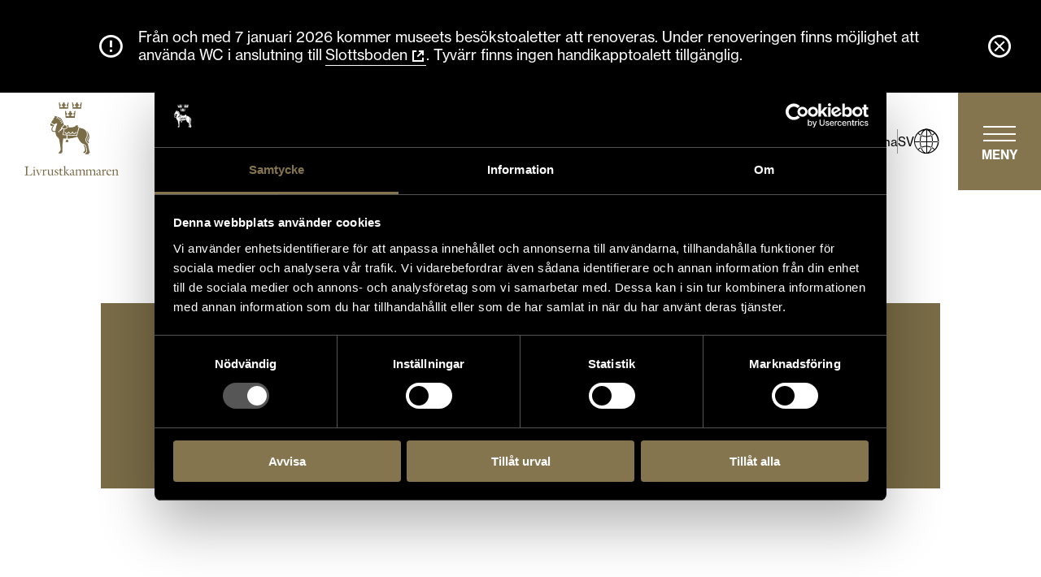

--- FILE ---
content_type: text/html; charset=utf-8
request_url: https://livrustkammaren.se/press/lystring-undersatar-har-kommer-boken-om-livrustkammaren/
body_size: 84194
content:
<!DOCTYPE html><html lang="sv"><head><meta name="viewport" content="width=device-width"/><meta charSet="utf-8"/><script>
        (function(w,d,s,l,i){w[l]=w[l]||[];w[l].push({'gtm.start':
        new Date().getTime(),event:'gtm.js'});
        var f=d.getElementsByTagName(s)[0],
        j=d.createElement(s),dl=l!='dataLayer'?'&l='+l:'';j.async=true;j.src=
        'https://www.googletagmanager.com/gtm.js?id='+i+dl;f.parentNode.insertBefore(j,f);
        })(window,document,'script','dataLayer','GTM-WR5Q796');
    </script><link rel="icon" type="image/svg+xml" href="/wp-content/themes/shm-wordpress-theme/favicons/lrk/favicon.svg" sizes="any"/><link rel="icon" type="image/png" href="/wp-content/themes/shm-wordpress-theme/favicons/lrk/favicon-16x16.png" sizes="16x16"/><link rel="icon" type="image/png" href="/wp-content/themes/shm-wordpress-theme/favicons/lrk/favicon-32x32.png" sizes="32x32"/><link rel="icon" type="image/png" href="/wp-content/themes/shm-wordpress-theme/favicons/lrk/apple-touch-icon.png" sizes="180x180"/><link rel="icon" type="image/png" href="/wp-content/themes/shm-wordpress-theme/favicons/lrk/android-chrome-192x192.png" sizes="192x192"/><link rel="icon" type="image/png" href="/wp-content/themes/shm-wordpress-theme/favicons/lrk/android-chrome-512x512.png" sizes="512x512"/><title>Lystring undersåtar! Här kommer boken om Livrustkammaren - Livrustkammaren</title><meta name="description" content=""/><script type="application/ld+json">{"@context":"https:\/\/schema.org","@type":"WebPage","name":"Lystring unders\u00e5tar! H\u00e4r kommer boken om Livrustkammaren - Livrustkammaren"}</script><meta name="next-head-count" content="12"/><link rel="preload" href="/_next/static/css/780a70e2f1ea20dbd4c5.css" as="style"/><link rel="stylesheet" href="/_next/static/css/780a70e2f1ea20dbd4c5.css" data-n-g=""/><link rel="preload" href="/_next/static/css/8fc4f7b58dc75f6a8d54.css" as="style"/><link rel="stylesheet" href="/_next/static/css/8fc4f7b58dc75f6a8d54.css" data-n-g=""/><noscript data-n-css=""></noscript><link rel="preload" href="/_next/static/chunks/webpack-289a1b1ef5c0895c8a40.js" as="script"/><link rel="preload" href="/_next/static/chunks/framework.f21a8446cd06da83c343.js" as="script"/><link rel="preload" href="/_next/static/chunks/commons.e06a8f8428ae0ac2dfeb.js" as="script"/><link rel="preload" href="/_next/static/chunks/f6078781a05fe1bcb0902d23dbbb2662c8d200b3.a35c0b0c0a09a67448db.js" as="script"/><link rel="preload" href="/_next/static/chunks/main-0c20ba9ce69ec1c84e2e.js" as="script"/><link rel="preload" href="/_next/static/chunks/2c796e83.8134a8a45d0287c05ab5.js" as="script"/><link rel="preload" href="/_next/static/chunks/8f7813acb60c0028d721fa2452c4bbe5b1b12562.33ce1caf937970c6951b.js" as="script"/><link rel="preload" href="/_next/static/chunks/8f7813acb60c0028d721fa2452c4bbe5b1b12562_CSS.210d3c80a2b0e2401248.js" as="script"/><link rel="preload" href="/_next/static/chunks/pages/_app-44f917bea89097dbb070.js" as="script"/><link rel="preload" href="/_next/static/chunks/pages/%5B%5B...slug%5D%5D-51c4565b419cc1e86eca.js" as="script"/></head><body><script src="/chrome-fix.js"></script><div id="__next"><div style="position:fixed;top:0;left:0;z-index:100;padding:10px"><div id="readspeakerPlayer" class="rs_preserve rs_skip rs_addtools rs_splitbutton rs_exp"></div></div><div class="base_page__Yh1aO themes_pageLivrustkammaren__3-Izl"><div class=""><div class="base_headerAlternativeContainer__2x_xd"><div id="header_notification_bar" class="base_notificationBar__3dEWe themes_notificationBarLivrustkammaren__1deHZ base_notificationBarCloseable__-W2wH undefined base_notificationBarColorDefault__1X8px"><div class="base_notificationBarInner__3eQAo"><div class="base_notificationBarBefore__1rGxy"><div class="base_notificationBarIcon__2fU07"><i class="base_icon__3tZsa fonts_fontIcon__aUtSM fonts_fontIconAlert__Y9f89" aria-hidden="true"></i></div></div><div class="base_notificationBarMessage__2JuP9"><div class="base_htmlContent__1zKba themes_htmlContentLivrustkammaren__1XQlw">Från och med 7 januari 2026 kommer museets besökstoaletter att renoveras. Under renoveringen finns möjlighet att använda WC i anslutning till <a href="https://livrustkammaren.se/besok/vanliga-fragor/" target="_blank" rel="noreferrer noopener">Slottsboden</a>. Tyvärr finns ingen handikapptoalett tillgänglig.</div></div></div><div class="base_notificationBarAfter__4dRf6"><button type="button" class="base_notificationBarCloseButton__22UAz" aria-label="Stäng"><div class="base_notificationBarIcon__2fU07"><i class="base_icon__3tZsa fonts_fontIcon__aUtSM fonts_fontIconAlertClose__3DaZ8" aria-hidden="true"></i></div></button></div></div><div class="base_headerAlternative__1TJR2 themes_headerAlternativeLivrustkammaren__SnZLo themes_headerAlternativeLivrustkammarenWithPositionRelative__1y1vQ"><div class="base_headerAlternativeWrapper__2rldd themes_headerAlternativeLivrustkammarenWrapper__3Farv"><div class="base_headerAlternativeLogoWrapper__1mncY themes_headerAlternativeLivrustkammarenLogoWrapper__-Enbu"><a class="base_headerAlternativeLogoLink__SIrzj" href="https://livrustkammaren.se/"><span class="base_logo__20Ey3 base_logoIsHeaderLogo__3sxwG themes_logoLivrustkammarenIsHeaderLogo__29Rbv"><span class="base_logoInner__1PUKF themes_logoLivrustkammarenInner__3-5ZR"><svg xmlns="http://www.w3.org/2000/svg" width="63.91" height="49.56" viewBox="0 0 63.91 49.56" class="base_logoImage__Y8mhE"><path d="M4.99 49.44c-.74 0-1.78-.02-2.79-.02H0v-.14c.33-.05.65-.11.84-.25.28-.21.31-.48.31-1.14V46.2v-1.32c0-.57-.03-.88-.28-1.08-.13-.1-.45-.19-.85-.27v-.14h3.02v.14c-.38.07-.71.16-.87.32-.2.2-.24.47-.24 1v2.95c0 .58.04 1.1.16 1.26.05.07.86.1 1.04.1.5 0 .98-.06 1.24-.22.4-.24.71-.67 1.02-1.24l.11.05-.51 1.67zM6.63 44.56c-.25 0-.45-.2-.45-.42 0-.24.22-.44.44-.44.24 0 .44.2.44.43s-.18.43-.43.43m0 4.86H5.62v-.15c.15-.02.43-.06.55-.14.16-.1.16-.46.16-.86v-1.43c0-.22-.03-.45-.07-.52-.05-.09-.34-.32-.48-.44v-.06l1.18-.43.07.04v2.85c0 .52.03.77.2.88.07.05.29.1.51.12v.15H6.66M11.66 45.77c-.22.13-.35.4-.56.87-.12.27-.66 1.51-.9 2.08-.22.51-.34.83-.34.83H9.7s-1.23-3-1.35-3.28c-.06-.16-.19-.44-.31-.5a.922.922 0 00-.37-.1v-.15H9.53v.14c-.1.02-.27.03-.35.06-.1.04-.24.12-.06.61.16.44.61 1.46.94 2.26h.02s.39-.93.66-1.67c.1-.29.26-.73.26-.92 0-.3-.37-.29-.56-.33v-.15h1.58v.15c-.15.03-.22.03-.35.1M14.65 46.38c-.16-.11-.36-.28-.59-.28-.18 0-.36.15-.48.33-.19.28-.19.68-.19.86v1.25c0 .19 0 .46.19.58.15.1.55.14.76.16v.15h-2.21v-.15c.11-.02.28-.05.41-.13.16-.1.16-.39.16-.87v-1.5c0-.35-.08-.47-.11-.51-.1-.1-.23-.19-.35-.29v-.09l1.09-.49.04.03v1.02c.19-.33.6-.99 1.26-.99.26 0 .47.12.47.35 0 .25-.27.46-.46.56M18.62 49.55v-.68c-.28.2-.88.65-1.59.65-.38 0-.74-.21-.91-.53-.06-.12-.09-.41-.09-.71 0-.63 0-1.37-.02-1.84 0-.22 0-.45-.16-.59-.1-.08-.33-.09-.52-.1v-.15l1.37-.13c0 .88 0 1.38.03 2.21 0 .61.04.93.26 1.13.19.16.42.24.72.24.32 0 .64-.13.92-.39 0-.49.04-1.69 0-2.25 0-.3-.1-.48-.3-.59-.13-.07-.37-.06-.55-.08v-.15l1.6-.14s-.03.68-.04 1.1c-.02.76 0 1.11-.03 1.88 0 .3 0 .66.28.66.1 0 .33-.04.51-.08l.03.16-1.5.38zM21.53 49.5c-.48 0-.89-.15-1.12-.35l-.05-.99.22-.02c.03.17.16.61.32.8.21.23.39.36.73.36.43 0 .68-.35.68-.73 0-.35-.21-.51-.51-.7-.22-.14-.45-.24-.66-.37-.36-.23-.63-.47-.63-.99 0-.61.55-1.08 1.25-1.08.4 0 .81.14 1.03.32l.03.8-.22.02c-.05-.16-.13-.49-.35-.73-.14-.15-.3-.2-.5-.2-.31 0-.57.27-.57.64s.24.54.55.72c.23.14.4.22.61.35.38.24.66.53.66.98 0 .59-.53 1.18-1.46 1.18M24.88 49.5c-.27 0-.48-.05-.62-.13-.17-.1-.26-.24-.26-.58 0-.84.04-1.59.04-2.73h-.57c-.04 0-.1-.08-.05-.12.33-.3 1.03-.99 1.23-1.19.04-.04.13 0 .12.05-.02.19-.04.79-.04.79h1.42v.45h-1.41s-.02 1.24-.02 1.45c0 .31-.02.85.05 1.12.1.41.52.5.94.5.21 0 .35-.02.48-.05l.04.15c-.28.1-.84.28-1.34.28M27.29 49.43h-.98v-.15c.15-.02.39-.06.5-.13.16-.1.15-.52.15-.87v-1.89-2.1c0-.21 0-.29-.1-.43-.09-.1-.34-.32-.34-.32v-.07l1.07-.42.09.03s-.03 1.24-.04 3.28v2.06c0 .39 0 .64.16.75.07.05.29.1.52.12v.15h-1.04m2.76.08c-.26 0-.43-.1-.57-.19-.33-.22-.64-.54-.84-.76-.33-.38-.6-.78-.9-1.27.21-.23.35-.4.5-.58.25-.29.42-.52.42-.73 0-.18-.21-.21-.38-.22v-.15c.4-.03.62-.04 1.02-.06.41-.03.64-.05 1.05-.08v.15c-.19.04-.41.09-.67.19-.32.13-.59.33-.78.51-.11.1-.43.44-.63.67.58.7.88 1.05 1.4 1.59.37.39.72.65.98.76v.13c-.19.03-.41.04-.62.04M33.39 49.49c-.48-.03-.57-.28-.57-.55h-.02c-.1.1-.55.56-1.08.56-.62 0-.92-.46-.92-.98 0-.16 0-.24.05-.39l1.99-.9c0-.29.03-.81-.18-1.06-.16-.19-.41-.29-.7-.29-.26 0-.55.08-.55.35v.42s-.48.03-.56.03c-.11 0-.1-.09-.08-.13.08-.15.22-.33.38-.48.31-.28.79-.56 1.12-.64h.2c.31 0 .59.1.82.4.19.25.22.63.22 1.09 0 .33-.03 1.13-.03 1.39 0 .15 0 .36.03.41.1.28.41.41.76.45v.13c-.18.06-.7.21-.87.21m-.56-2.08l-1.22.61c-.03.1-.06.24-.06.38 0 .41.27.67.63.67.24 0 .48-.16.63-.3l.03-1.36zM40.49 49.43h-.98v-.15c.06 0 .35-.04.5-.16.12-.1.14-.29.14-.8V47.2c0-.29 0-.67-.17-.92s-.55-.4-.92-.4c-.34 0-.52.14-.8.41v2.08c0 .3-.03.67.12.77.15.1.27.1.52.14v.15h-1.99v-.15c.06 0 .38-.05.52-.16.13-.1.15-.33.15-.8v-1.18c0-.45-.03-.67-.17-.89-.16-.26-.58-.38-.86-.38s-.53.13-.85.42v1.97c0 .43 0 .77.17.88.09.06.3.1.52.12v.15h-2.02v-.15c.15-.02.34-.04.5-.14.17-.1.16-.52.16-.86v-1.49c0-.35-.03-.44-.1-.53-.1-.12-.22-.21-.36-.33v-.05c.4-.18 1.06-.48 1.12-.48.04 0 .08.02.08.07 0 .06-.05.48-.07.67.38-.33.81-.73 1.44-.73.72 0 1.04.52 1.1.73h.02c.34-.32.83-.73 1.43-.73.37 0 .72.16.9.37.21.24.27.55.28.82.02.81 0 1.56 0 1.77 0 .3-.03.67.13.77.12.08.26.1.51.14v.15h-1"></path><path d="M47.53 49.43h-.98v-.15c.06 0 .35-.04.5-.16.12-.1.14-.29.14-.8V47.2c0-.29 0-.67-.17-.92s-.55-.4-.92-.4c-.34 0-.52.14-.8.41v2.08c0 .3-.03.67.12.77.15.1.27.1.52.14v.15h-1.99v-.15c.06 0 .38-.05.52-.16.13-.1.15-.33.15-.8v-1.18c0-.45-.03-.67-.17-.89-.16-.26-.58-.38-.86-.38s-.53.13-.85.42v1.97c0 .43 0 .77.17.88.09.06.3.1.52.12v.15h-2.02v-.15c.15-.02.34-.04.5-.14.17-.1.16-.52.16-.86v-1.49c0-.35-.03-.44-.1-.53-.1-.12-.22-.21-.36-.33v-.05c.4-.18 1.06-.48 1.12-.48.04 0 .08.02.08.07 0 .06-.05.48-.07.67.38-.33.81-.73 1.44-.73.72 0 1.04.52 1.1.73h.02c.34-.32.83-.73 1.43-.73.37 0 .72.16.9.37.21.24.27.55.28.82.02.81 0 1.56 0 1.77 0 .3-.03.67.13.77.12.08.26.1.51.14v.15h-1M51.37 49.49c-.48-.03-.57-.28-.57-.55h-.02c-.1.1-.55.56-1.08.56-.62 0-.92-.46-.92-.98 0-.16 0-.24.05-.39l1.99-.9c0-.29.03-.81-.18-1.06-.16-.19-.41-.29-.7-.29-.26 0-.55.08-.55.35v.42s-.48.03-.56.03c-.11 0-.1-.09-.08-.13.08-.15.22-.33.38-.48.31-.28.79-.56 1.12-.64h.2c.31 0 .59.1.82.4.19.25.22.63.22 1.09 0 .33-.03 1.13-.03 1.39 0 .15 0 .36.03.41.1.28.41.41.76.45v.13c-.18.06-.7.21-.87.21m-.56-2.08l-1.22.61c-.03.1-.06.24-.06.38 0 .41.27.67.63.67.24 0 .48-.16.63-.3l.03-1.36zM54.94 46.38c-.16-.11-.36-.28-.59-.28-.18 0-.36.15-.48.33-.19.28-.19.68-.19.86v1.25c0 .19 0 .46.19.58.15.1.55.14.76.16v.15h-2.21v-.15c.11-.02.28-.05.41-.13.16-.1.16-.39.16-.87v-1.5c0-.35-.08-.47-.11-.51-.1-.1-.23-.19-.35-.29v-.09l1.09-.49.04.03v1.02c.19-.33.6-.99 1.26-.99.26 0 .47.12.47.35 0 .25-.27.46-.46.56M57.39 49.49a1.9 1.9 0 01-1.24-.5c-.37-.35-.6-.8-.6-1.48 0-.58.22-1.14.6-1.52.37-.38.8-.58 1.37-.58.92 0 1.4.61 1.4 1.33 0 0-1.89-.07-2.58-.05-.04.16-.04.3-.04.5 0 .53.16.96.49 1.29.28.28.68.45 1.12.45s.79-.23 1.02-.55l.13.1c-.37.53-.92 1.01-1.67 1.01m-.1-3.89c-.49 0-.79.45-.92.92 0 0 1.44-.03 1.7-.06-.04-.36-.28-.86-.79-.86M62.88 49.42h-1.03v-.15c.3-.04.49-.11.57-.18.1-.09.15-.27.15-.65v-1.43c0-.49-.06-.7-.29-.91-.14-.13-.43-.24-.73-.24-.32 0-.6.13-.96.39v2.24c0 .3 0 .48.1.59.09.1.3.15.61.19v.15H59.23v-.15c.26-.04.43-.08.53-.16.14-.11.14-.31.14-.61v-1.67c0-.34-.02-.44-.1-.55-.06-.08-.37-.33-.37-.33v-.05l1.14-.52.08.04-.08.66h.02c.62-.41 1.12-.68 1.56-.68.32 0 .62.12.79.3.25.27.32.53.32 1.1v1.57c0 .3-.02.67.15.77.12.08.26.1.51.14v.15h-1.03"></path><g><path d="M42.83 21.92c0 1.02-.37 1.68-.68 2.21-.21.36-.39.68-.41 1.03-.09 1.18 1.3 2.35 1.56 2.55h.59s-.55-.84-.62-1.49c-.07-.65.69-1.2.73-2.73.05-2.17-1.67-4.24-1.67-4.24h-.14c.31.63.65 1.54.65 2.67zm.26 1.33a.163.163 0 01.06-.22c.08-.05.18-.03.24.05.05.08.1.28.03.8-.05.38-.22.55-.37.7-.11.11-.19.19-.25.36-.11.33-.01.83.04 1 .03.09-.02.19-.11.21h-.05c-.07 0-.14-.05-.16-.12-.01-.03-.21-.7-.04-1.2.08-.24.21-.37.33-.49.13-.14.24-.24.27-.51.06-.43.03-.57.02-.59zM32.64 4.3h5.78l.27-2.74.16-1.54S38.75 0 38.7 0c-.36 0-.65.29-.65.65 0 .17.07.33.19.45 0 .02-.02.05-.02.07v.03h-.05c-.36 0-.65.3-.65.65s.28.64.63.65v.06c0 .06.03.13.08.17-.18.3-.52.56-1.14.56h-.02c-.69 0-1.03-.32-1.2-.66a.44.44 0 00.1-.23c.1.05.2.08.32.08.36 0 .65-.29.65-.65s-.29-.65-.65-.65c-.05 0-.09 0-.13.02a.444.444 0 00-.08-.11c.1-.11.16-.26.16-.43 0-.36-.29-.65-.65-.65s-.65.29-.65.65c0 .16.06.31.16.42-.03.04-.06.08-.08.13-.05-.02-.11-.02-.17-.02-.36 0-.65.29-.65.65s.29.65.65.65c.1 0 .19-.02.28-.06.01.08.05.16.1.22-.17.33-.51.64-1.19.64h-.02c-.62 0-.96-.25-1.14-.56.05-.04.09-.1.09-.17V2.5c.35-.02.62-.29.62-.65s-.29-.65-.65-.65h-.02v-.03s0-.07-.02-.1c.1-.11.16-.26.16-.43 0-.36-.29-.65-.65-.65-.05 0-.1 0-.15.02l.16 1.54.27 2.74z"></path><path d="M35.69 22.53c-.03.1-.11.16-.21.16h-.02l-6.25-.37v2.24c.66-.03 1.45-.1 2.4-.24 2.44-.37 3.44-.8 3.94-1l.56.26s.78 1.71 1.53 2.73c.39.53 1.01 1.08 1.49 1.47.92.33 2.21.87 2.5 1.41.46.87.88 3.78.9 3.9l-.06.19-1.31 1.5v.31h2.35l.42-.93h.28l.1-.29-.51-1.67-.44-1.97-.04-.33s-.03-.05-.03-.08l-.31-1.77c-.35-.29-1.81-1.54-1.71-2.93.04-.46.25-.84.48-1.24.3-.53.62-1.08.62-1.97 0-.68-.13-1.28-.3-1.78-.29-.7-.8-1.47-1.6-1.92-1.15-.63-2.64-.89-3.3-1l-1.46 5.3zM30.29 7.07c-.38 0-.7.31-.7.7a.696.696 0 001 .63c.01.09.05.17.11.24-.18.36-.54.69-1.27.69h-.03c-.66 0-1.02-.27-1.22-.59.05-.04.09-.11.09-.18V8.5c.37-.02.67-.31.67-.7s-.31-.7-.7-.7h-.02v-.03s-.01-.08-.03-.11a.702.702 0 00-.53-1.16c-.06 0-.11 0-.16.02l.16 1.65.29 2.93h6.18l.29-2.93.16-1.65a.702.702 0 00-.86.68c0 .19.08.36.2.49-.02.03-.02.05-.02.08v.03h-.05c-.38 0-.7.32-.7.7s.3.68.68.7v.06c0 .07.03.14.08.18-.19.32-.56.6-1.22.6h-.02c-.74 0-1.1-.34-1.28-.7.06-.07.1-.15.1-.25.1.06.21.09.33.09.38 0 .7-.31.7-.7s-.31-.7-.7-.7c-.05 0-.09 0-.14.02-.02-.04-.05-.08-.08-.12a.702.702 0 00-.53-1.16c-.39 0-.7.31-.7.7 0 .17.06.33.17.45-.03.04-.06.08-.09.13a.566.566 0 00-.18-.03z"></path><path d="M35.29 22.2l1.51-5.49h-.7l.22-1.13H34.8c.06.51-.87 1.09-2.48 1.32-.98.14-1.87.11-2.44-.05v-1.27h-1.45l1.02 1.02c.07.07.08.19.03.27-.03.05-.71 1.05-1.99 1.21-.1.02-.21.02-.32.02h-.02l-.78 3.58 8.91.52zm-7.56-2.22a.975.975 0 001.94 0h.81v.09c0 .45.37.81.81.81s.81-.37.81-.81v-.09h.81a.975.975 0 001.94 0h.51a1.485 1.485 0 01-2.84.5 1.286 1.286 0 01-2.44 0c-.23.52-.75.88-1.36.88-.78 0-1.42-.61-1.48-1.38h.51zM23.48 1.57l.27 2.74h5.78l.27-2.74.15-1.54s-.1-.02-.15-.02c-.36 0-.65.29-.65.65 0 .17.07.33.19.45-.02.02-.02.05-.02.07v.03h-.05c-.36 0-.65.3-.65.65s.28.64.63.65v.06c0 .06.03.13.08.17-.18.3-.52.56-1.14.56h-.02c-.69 0-1.03-.32-1.2-.66a.44.44 0 00.1-.23c.1.05.2.08.32.08.36 0 .65-.29.65-.65s-.29-.65-.65-.65c-.05 0-.09 0-.13.02a.444.444 0 00-.08-.11c.1-.11.16-.26.16-.43 0-.36-.29-.65-.65-.65s-.65.29-.65.65c0 .16.06.31.16.42-.03.04-.06.08-.08.13-.05-.02-.11-.02-.17-.02-.36 0-.65.29-.65.65s.29.65.65.65c.1 0 .19-.02.28-.06.01.08.05.16.1.22-.17.33-.51.64-1.19.64h-.02c-.62 0-.96-.25-1.14-.56.05-.04.09-.1.09-.17v-.06c.35-.02.62-.29.62-.65s-.29-.65-.65-.65h-.02v-.03c0-.03-.01-.07-.03-.1.1-.11.16-.26.16-.43 0-.36-.29-.65-.65-.65-.05 0-.1 0-.15.02l.15 1.54z"></path><path d="M27.43 17.62c.8-.1 1.32-.6 1.53-.85l-.64-.64-.93-.93-.33.33-1.61 1.61c.35.19 1.03.5 1.73.5.09 0 .17 0 .26-.02zM41.22 29.41c-.13-.23-.63-.52-1.24-.79.25.48.7 1.38.9 2.1.29 1.02.18 1.86.18 1.86l-1.3 1.55v.09h1.27l1.02-1.16c-.08-.53-.45-2.93-.83-3.64zM28.9 25.33c-.98 0-.9 1.03-.9 1.53h1.81c0-.5.07-1.53-.9-1.53z"></path><path d="M19 15.88c.2-.08.35-.2.48-.32-.6.78-1.65 2.47-.85 3.83.27.46.86.62 1.54.62.28 0 .58-.03.87-.07.02.55.14 1.78.72 2.75.38.63 1.6 1.78 1.75 2.26s.51 2.66.65 3.75c.15 1.09.58 3.42.37 3.75-.22.33-1.35 1.71-1.35 1.71v.37h2.07v-.66h.57l-.1-.75c0-1.16 0-4.2.15-5.22v-.02c.18-1.27.33-3.38.58-3.46.16-.05.76.15 2.11.15v-2.3l-2.49-.14c-.06 0-.12-.03-.16-.08-.04-.05-.05-.12-.04-.18l.83-3.81c-.31-.05-.6-.13-.85-.22l-1.65 1.65-.54-.54 1.46-1.45c-.12-.06-.19-.11-.2-.12a.247.247 0 01-.1-.16c0-.07.02-.13.06-.18l1.85-1.85c-.1-.43-.48-1.9-1.14-3.09-.74-1.33-1.25-1.75-2.55-2.18-1.36-.45-2.65-.74-2.65-.74l.17.9s-1.08 1.03-1.18 1.23c-.01.03 0 .03-.02.06.32.02.54.08.54.26s-.26.26-.7.23h-.09c-.19.39-.41.83-.6 1.14-.11.19-.27.39-.43.62l2.13 1.29c.34-.17.64-.39.88-.59l.89-.16.17.47c-.16.63-.51 1.46-.65 1.98-.2.69-.43 1.92-.48 2.69-.9.15-1.68.13-1.89-.24-.76-1.29.79-3.15 1.08-3.48l-2.43-1.47c-.19.38-.29.81-.11 1.28.25.69.84.67 1.31.48zm4.89 3.93l-.48.48-.54-.54.48-.48.54.54zm1.87-6.43l.04-.02.02.04c.05.12.09.22.13.31l.03.08-1.09.44-.03-.08c-.03-.09-.08-.19-.12-.29l-.02-.04.04-.02 1-.43zm-.55-1.13l.04-.02.02.04c.05.1.11.2.16.3l.03.08-1.05.54-.03-.08c-.05-.09-.1-.18-.14-.27l-.02-.04.04-.02.95-.52zm-.72-1.12l.03.03.02.02c.07.08.14.18.22.27l.05.07-.95.7-.05-.07c-.05-.07-.1-.14-.15-.19l-.02-.02-.03-.03.03-.03.81-.73.03-.03zm-1.65.19l.49-.97.02-.04.04.02c.11.05.22.12.32.18l.07.05-.61 1-.07-.05c-.08-.05-.16-.1-.25-.14l-.04-.02.02-.04zm-.71-.24c-.16-.05-.27-.08-.27-.08h-.04v-.05l.26-1.06v-.04l.05.01s.14.03.36.11l.08.02-.37 1.12-.08-.03zM23.47 0h.01-.01zM25.44 17.14zM23.17 11.56z"></path></g></svg></span></span></a></div><nav class="base_headerAlternativeTopNavigation__C14zz"><div class="base_headerAlternativeTopMenu__3fry6 themes_headerAlternativeTopMenuLivrustkammaren__Bod3S"><button class="base_headerAlternativeTopMenuItem__24JNl base_headerAlternativeTopMenuItemListen__1hYwj"><span>Lyssna</span></button><span class="base_headerAlternativeTopMenuItemDivider__3UBU3"></span><div class="base_headerAlternativeTopMenuItem__24JNl base_headerAlternativeTopMenuItemLanguage__1H2As" data-language-menu="true"><button class="base_headerAlternativeTopMenuItem__24JNl base_headerAlternativeTopMenuItemLanguageButton__3nCO2" aria-expanded="false">sv<i class="base_icon__3tZsa fonts_fontIcon__aUtSM fonts_fontIconGlobe__2m_tj" aria-hidden="true"></i></button><ul class="base_headerAlternativeTopMenuLanguageMenu__2-0qM themes_headerAlternativeTopMenuLivrustkammarenLanguageMenu__3qkee"><li class="base_headerAlternativeTopMenuLanguageMenuItem__3lKOn"><span class="base_headerAlternativeTopMenuLanguageMenuItemContent__9tQp1 base_headerAlternativeTopMenuLanguageMenuItemContentActive__jveIb"><span>Svenska</span><i class="base_icon__3tZsa fonts_fontIcon__aUtSM fonts_fontIconCheckArrow__20y3W" aria-hidden="true"></i></span></li><li class="base_headerAlternativeTopMenuLanguageMenuItem__3lKOn"><a class="base_headerAlternativeTopMenuLanguageMenuItemContent__9tQp1" href="https://livrustkammaren.se/en/" lang="en_GB">English</a></li></ul></div></div><div class="base_headerAlternativeTopNavigationMenuButtonWrapper__13hMg"><button class="base_headerAlternativeMenuButton__2DRzI themes_headerAlternativeMenuButtonLivrustkammaren__1YThH" aria-label="Huvudmeny" aria-expanded="false" role="navigation"><span class="base_headerAlternativeMenuButtonLines__3v7uN themes_headerAlternativeMenuButtonLivrustkammarenLines__3LXex"></span><span class="base_headerAlternativeMenuButtonText__u0DAC themes_headerAlternativeMenuButtonLivrustkammarenText__20iNF">Meny</span></button></div></nav></div></div><div class="base_headerAlternativeMenuModal__2bsXT"><div><form class="base_headerAlternativeSearchForm__Lu_co" method="GET" action="https://livrustkammaren.se/" role="search"><input type="search" class="base_headerAlternativeSearchFormField__2O4sW themes_headerAlternativeSearchFormField__2aurg base_headerAlternativeSearchFormField__2O4sW themes_headerAlternativeSearchFormField__2aurg" name="s" placeholder="Sök här..."/><button class="base_headerAlternativeSearchFormButton__1nu-i themes_headerAlternativeSearchFormButton__3JiIC base_headerAlternativeSearchFormButton__1nu-i themes_headerAlternativeSearchFormButton__3JiIC" type="submit" aria-label="Sök"><i class="base_icon__3tZsa fonts_fontIcon__aUtSM fonts_fontIconSearch__16SBz" aria-hidden="true"></i></button></form></div><nav class="base_headerAlternativeMenu__2zGCG themes_headerAlternativeMenuLivrustkammaren__1l3fF"><div><ul class="base_headerAlternativeMenuPrimary__iYEA_"><li class="base_headerAlternativeMenuMenuItem__21g7K undefined" aria-current="false"><span class="base_headerAlternativeMenuMenuItemLink__qBQG6"><a href="https://livrustkammaren.se/pa-gang/">På gång</a></span></li><li class="base_headerAlternativeMenuMenuItem__21g7K undefined" aria-current="false"><span class="base_headerAlternativeMenuMenuItemLink__qBQG6"><a href="https://livrustkammaren.se/pa-gang/guidade-visningar/">Guidade visningar</a></span></li><li class="base_headerAlternativeMenuMenuItem__21g7K undefined" aria-current="false"><span class="base_headerAlternativeMenuMenuItemLink__qBQG6"><a href="https://livrustkammaren.se/besok/barn-och-familj/">Barn och familj</a></span></li></ul></div><div><ul class="base_headerAlternativeMenuSecondary__56E4U base_headerAlternativeMenuSecondaryHasSubmenu__mzJUb"><li class="base_headerAlternativeMenuMenuItem__21g7K undefined base_headerAlternativeMenuMenuItemSecondary__1i5UD" aria-current="false"><span class="base_headerAlternativeMenuMenuItemLink__qBQG6"><a href="https://livrustkammaren.se/besok/">Besök</a></span><button class="base_headerAlternativeMenuMenuItemButton__2ZDoO" aria-label="Undermeny för Besök" aria-expanded="false"><i class="base_icon__3tZsa fonts_fontIcon__aUtSM fonts_fontIconChevronDown__1HRIE" aria-hidden="true"></i></button><ul class="base_headerAlternativeMenuSubmenu__3au35"><li class="base_headerAlternativeMenuMenuItem__21g7K" aria-current="false"><span class="base_headerAlternativeMenuMenuItemLink__qBQG6"><a href="https://livrustkammaren.se/besok/oppettider/">Öppettider</a></span></li><li class="base_headerAlternativeMenuMenuItem__21g7K" aria-current="false"><span class="base_headerAlternativeMenuMenuItemLink__qBQG6"><a href="https://livrustkammaren.se/besok/hitta-hit/">Hitta hit</a></span></li><li class="base_headerAlternativeMenuMenuItem__21g7K" aria-current="false"><span class="base_headerAlternativeMenuMenuItemLink__qBQG6"><a href="https://livrustkammaren.se/besok/vanliga-fragor/">Inför ditt besök</a></span></li><li class="base_headerAlternativeMenuMenuItem__21g7K" aria-current="false"><span class="base_headerAlternativeMenuMenuItemLink__qBQG6"><a href="https://livrustkammaren.se/besok/priser-och-biljetter/">Priser och biljetter</a></span></li><li class="base_headerAlternativeMenuMenuItem__21g7K" aria-current="false"><span class="base_headerAlternativeMenuMenuItemLink__qBQG6"><a href="https://livrustkammaren.se/besok/kalender/">Kalender</a></span></li><li class="base_headerAlternativeMenuMenuItem__21g7K" aria-current="false"><span class="base_headerAlternativeMenuMenuItemLink__qBQG6"><a href="https://livrustkammaren.se/besok/tillganglighet/">Tillgänglighet</a></span></li><li class="base_headerAlternativeMenuMenuItem__21g7K" aria-current="false"><span class="base_headerAlternativeMenuMenuItemLink__qBQG6"><a href="https://livrustkammaren.se/pa-gang/guidade-visningar/">Guidade visningar</a></span></li><li class="base_headerAlternativeMenuMenuItem__21g7K" aria-current="false"><span class="base_headerAlternativeMenuMenuItemLink__qBQG6"><a href="https://livrustkammaren.se/besok/barn-och-familj/">Barn och familj</a></span></li><li class="base_headerAlternativeMenuMenuItem__21g7K" aria-current="false"><span class="base_headerAlternativeMenuMenuItemLink__qBQG6"><a href="https://livrustkammaren.se/besok/resebranschen/">För resebranschen</a></span></li><li class="base_headerAlternativeMenuMenuItem__21g7K" aria-current="false"><span class="base_headerAlternativeMenuMenuItemLink__qBQG6"><a href="https://livrustkammaren.se/pa-gang/guidade-visningar-var-du-vill/">Guidade visningar digitalt</a></span></li><li class="base_headerAlternativeMenuMenuItem__21g7K" aria-current="false"><span class="base_headerAlternativeMenuMenuItemLink__qBQG6"><a href="https://livrustkammaren.se/besok/audioguide/">Audioguide</a></span></li><li class="base_headerAlternativeMenuMenuItem__21g7K" aria-current="false"><span class="base_headerAlternativeMenuMenuItemLink__qBQG6"><a href="https://livrustkammaren.se/besok/butiken/">Museibutiken</a></span></li><li class="base_headerAlternativeMenuMenuItem__21g7K" aria-current="false"><span class="base_headerAlternativeMenuMenuItemLink__qBQG6"><a href="https://livrustkammaren.se/om-museet/hyr-lokal-i-livrustkammaren/">Boka evenemang och lokal</a></span></li></ul></li><li class="base_headerAlternativeMenuMenuItem__21g7K undefined base_headerAlternativeMenuMenuItemSecondary__1i5UD" aria-current="false"><span class="base_headerAlternativeMenuMenuItemLink__qBQG6"><a href="https://livrustkammaren.se/utstallningar/">Utställningar</a></span><button class="base_headerAlternativeMenuMenuItemButton__2ZDoO" aria-label="Undermeny för Utställningar" aria-expanded="false"><i class="base_icon__3tZsa fonts_fontIcon__aUtSM fonts_fontIconChevronDown__1HRIE" aria-hidden="true"></i></button><ul class="base_headerAlternativeMenuSubmenu__3au35"><li class="base_headerAlternativeMenuMenuItem__21g7K" aria-current="false"><span class="base_headerAlternativeMenuMenuItemLink__qBQG6"><a href="https://livrustkammaren.se/utstallningar/hatt-couture/">Hatt Couture</a></span></li><li class="base_headerAlternativeMenuMenuItem__21g7K" aria-current="false"><span class="base_headerAlternativeMenuMenuItemLink__qBQG6"><a href="https://livrustkammaren.se/utstallningar/utstallningen-om-sveriges-kungliga-historia/">Utställningen om Sveriges kungliga historia</a></span></li><li class="base_headerAlternativeMenuMenuItem__21g7K" aria-current="false"><span class="base_headerAlternativeMenuMenuItemLink__qBQG6"><a href="https://livrustkammaren.se/kunglig-historia/kungliga-berattelser/kungliga-vagnar-och-hastar/vagnhallen/">De kungliga vagnarna</a></span></li><li class="base_headerAlternativeMenuMenuItem__21g7K" aria-current="false"><span class="base_headerAlternativeMenuMenuItemLink__qBQG6"><a href="https://livrustkammaren.se/utstallningar/tidigare-utstallningar/">Tidigare utställningar</a></span></li></ul></li><li class="base_headerAlternativeMenuMenuItem__21g7K undefined base_headerAlternativeMenuMenuItemSecondary__1i5UD" aria-current="false"><span class="base_headerAlternativeMenuMenuItemLink__qBQG6"><a href="https://livrustkammaren.se/skola/">Skola</a></span><button class="base_headerAlternativeMenuMenuItemButton__2ZDoO" aria-label="Undermeny för Skola" aria-expanded="false"><i class="base_icon__3tZsa fonts_fontIcon__aUtSM fonts_fontIconChevronDown__1HRIE" aria-hidden="true"></i></button><ul class="base_headerAlternativeMenuSubmenu__3au35"><li class="base_headerAlternativeMenuMenuItem__21g7K" aria-current="false"><span class="base_headerAlternativeMenuMenuItemLink__qBQG6"><a href="https://livrustkammaren.se/skola/visning-pa-plats-i-museet/">Visningar i museet</a></span></li><li class="base_headerAlternativeMenuMenuItem__21g7K" aria-current="false"><span class="base_headerAlternativeMenuMenuItemLink__qBQG6"><a href="https://livrustkammaren.se/skola/skolbesok-pa-egen-hand/">På egen hand i museet</a></span></li><li class="base_headerAlternativeMenuMenuItem__21g7K" aria-current="false"><span class="base_headerAlternativeMenuMenuItemLink__qBQG6"><a href="https://livrustkammaren.se/skola/digitala-skolvisningar/">Digitala visningar</a></span></li><li class="base_headerAlternativeMenuMenuItem__21g7K" aria-current="false"><span class="base_headerAlternativeMenuMenuItemLink__qBQG6"><a href="https://livrustkammaren.se/skola/historievaskan/">På distans - Historieväskan</a></span></li><li class="base_headerAlternativeMenuMenuItem__21g7K" aria-current="false"><span class="base_headerAlternativeMenuMenuItemLink__qBQG6"><a href="https://livrustkammaren.se/skola/sarskilda-behov/">Grupper med särskilda behov</a></span></li></ul></li><li class="base_headerAlternativeMenuMenuItem__21g7K undefined base_headerAlternativeMenuMenuItemSecondary__1i5UD" aria-current="false"><span class="base_headerAlternativeMenuMenuItemLink__qBQG6"><a href="https://livrustkammaren.se/kunglig-historia/">Kunglig historia</a></span><button class="base_headerAlternativeMenuMenuItemButton__2ZDoO" aria-label="Undermeny för Kunglig historia" aria-expanded="false"><i class="base_icon__3tZsa fonts_fontIcon__aUtSM fonts_fontIconChevronDown__1HRIE" aria-hidden="true"></i></button><ul class="base_headerAlternativeMenuSubmenu__3au35"><li class="base_headerAlternativeMenuMenuItem__21g7K" aria-current="false"><span class="base_headerAlternativeMenuMenuItemLink__qBQG6"><a href="https://livrustkammaren.se/svenska-kungligheter/">Sveriges regenter</a></span></li><li class="base_headerAlternativeMenuMenuItem__21g7K" aria-current="false"><span class="base_headerAlternativeMenuMenuItemLink__qBQG6"><a href="https://livrustkammaren.se/kunglig-historia/500-ar-av-monarki/">500 år av monarki</a></span></li><li class="base_headerAlternativeMenuMenuItem__21g7K" aria-current="false"><span class="base_headerAlternativeMenuMenuItemLink__qBQG6"><a href="https://livrustkammaren.se/kunglig-historia/kungliga-berattelser/">Kungliga berättelser</a></span></li><li class="base_headerAlternativeMenuMenuItem__21g7K" aria-current="false"><span class="base_headerAlternativeMenuMenuItemLink__qBQG6"><a href="https://livrustkammaren.se/om-museet/samlingarna/">Våra samlingar</a></span></li></ul></li><li class="base_headerAlternativeMenuMenuItem__21g7K undefined base_headerAlternativeMenuMenuItemSecondary__1i5UD" aria-current="false"><span class="base_headerAlternativeMenuMenuItemLink__qBQG6"><a href="https://livrustkammaren.se/om-museet/">Om museet</a></span><button class="base_headerAlternativeMenuMenuItemButton__2ZDoO" aria-label="Undermeny för Om museet" aria-expanded="false"><i class="base_icon__3tZsa fonts_fontIcon__aUtSM fonts_fontIconChevronDown__1HRIE" aria-hidden="true"></i></button><ul class="base_headerAlternativeMenuSubmenu__3au35"><li class="base_headerAlternativeMenuMenuItem__21g7K" aria-current="false"><span class="base_headerAlternativeMenuMenuItemLink__qBQG6"><a href="https://livrustkammaren.se/om-museet/kontakt/">Kontakt</a></span></li><li class="base_headerAlternativeMenuMenuItem__21g7K" aria-current="false"><span class="base_headerAlternativeMenuMenuItemLink__qBQG6"><a href="https://livrustkammaren.se/om-museet/press-och-media/">Press och media</a></span></li><li class="base_headerAlternativeMenuMenuItem__21g7K" aria-current="false"><span class="base_headerAlternativeMenuMenuItemLink__qBQG6"><a href="https://livrustkammaren.se/om-museet/samlingarna/">Samlingarna</a></span></li><li class="base_headerAlternativeMenuMenuItem__21g7K" aria-current="false"><span class="base_headerAlternativeMenuMenuItemLink__qBQG6"><a href="https://livrustkammaren.se/om-museet/livrustkammarens-vanforening/">Livrustkammarens vänförening</a></span></li><li class="base_headerAlternativeMenuMenuItem__21g7K" aria-current="false"><span class="base_headerAlternativeMenuMenuItemLink__qBQG6"><a href="https://livrustkammaren.se/om-museet/statens-historiska-museer/">Myndighetsuppdraget</a></span></li><li class="base_headerAlternativeMenuMenuItem__21g7K" aria-current="false"><span class="base_headerAlternativeMenuMenuItemLink__qBQG6"><a href="https://livrustkammaren.se/om-museet/jobb-prao-och-praktik/">Jobb, prao och praktik</a></span></li><li class="base_headerAlternativeMenuMenuItem__21g7K" aria-current="false"><span class="base_headerAlternativeMenuMenuItemLink__qBQG6"><a href="https://livrustkammaren.se/kakor/">Cookies (kakor)</a></span></li><li class="base_headerAlternativeMenuMenuItem__21g7K" aria-current="false"><span class="base_headerAlternativeMenuMenuItemLink__qBQG6"><a href="https://livrustkammaren.se/om-museet/webbtillganglighet/">Webbtillgänglighet</a></span></li></ul></li></ul></div></nav></div></div></div><div aria-hidden="false"><main id="mainContent"><div class="base_section__1patj base_sectionDistanceSmallTop__1We0G base_sectionDistanceMediumBottom__1NwTA base_sectionFlex__3rCpR"><div class="base_sectionWrapper__1ehL5 base_sectionWrapperHasCellMargins__2PKIT"><div class="base_sectionGrid__wTkmS base_sectionGridCellMargins__35_Jr"><div class="base_sectionCell__LcX1z base_sectionCellHasMargin__lNagH base_sectionCellFractionFull__3LXy5"><ol class="base_breadcrumb__1igFF themes_breadcrumbLivrustkammaren__Xn7Zb"><li><a href="https://livrustkammaren.se/">Start</a></li><li><span>Lystring undersåtar! Här kommer boken om Livrustkammaren</span></li></ol></div></div></div></div><div class="base_section__1patj base_sectionDistanceLargeTop__1uqKM base_sectionDistanceLargeBottom__27d4_ base_sectionFlex__3rCpR"><div class="base_sectionWrapper__1ehL5 base_sectionWrapperIsWideWidth__1t-8C base_sectionWrapperHasCellMargins__2PKIT"><div class="base_sectionGrid__wTkmS base_sectionGridCellMargins__35_Jr"><div class="base_sectionCell__LcX1z base_sectionCellHasMargin__lNagH base_sectionCellFractionFull__3LXy5"><div class="base_notificationBar__3dEWe themes_notificationBarLivrustkammaren__1deHZ base_notificationBarLarge__ObAv1 base_notificationBarColorOnPageSecondary__AqxI_"><div class="base_notificationBarInner__3eQAo"><div class="base_notificationBarBefore__1rGxy"><div class="base_notificationBarIcon__2fU07"><i class="base_icon__3tZsa fonts_fontIcon__aUtSM fonts_fontIconAlert__Y9f89" aria-hidden="true"></i></div></div><div class="base_notificationBarMessage__2JuP9"><div class="base_htmlContent__1zKba themes_htmlContentLivrustkammaren__1XQlw">Den här artikeln är över 2 år gammal</div></div></div><div class="base_notificationBarAfter__4dRf6"><div class="base_notificationBarIcon__2fU07"><i class="base_icon__3tZsa fonts_fontIcon__aUtSM fonts_fontIconAlert__Y9f89" aria-hidden="true"></i></div></div></div></div></div></div></div><div class="styles_cisionContent__2n_RB"><div class="base_section__1patj base_sectionDistanceMediumTop__1HDFO base_sectionDistanceMediumBottom__1NwTA base_sectionFlex__3rCpR"><div class="base_sectionWrapper__1ehL5 base_sectionWrapperHasCellMargins__2PKIT"><div class="base_sectionGrid__wTkmS base_sectionGridCellMargins__35_Jr"><div class="base_sectionCell__LcX1z base_sectionCellHasMargin__lNagH base_sectionCellFractionFull__3LXy5"><div class="base_typography__GSboe themes_typographyLivrustkammaren__199yW animations_ShmRevealFadeUp__2vqjH animations_ShmRevealDuration500__1AKk2 animations_ShmRevealDelay0__3RcDK animations_ShmRevealeaseOut__3F9_h"><nav class="base_pageNavigation__2t_Zj themes_pageNavigationLivrustkammaren__1k9zW"><ul class="base_pageNavigationList__KR67g"><li class="base_pageNavigationItem__1N1zI"><a href="#media">Ladda ner pressbilder</a></li></ul></nav><h1 class="base_heading__1q37b themes_headingLivrustkammaren__38eJy base_headingH1__3KuG_ themes_headingLivrustkammarenH1__2wp2W"><span class="base_htmlContent__1zKba themes_htmlContentLivrustkammaren__1XQlw">Lystring undersåtar! Här kommer boken om Livrustkammaren</span></h1><div class="base_preamble__2mlbI themes_preambleLivrustkammaren__2ta9Q"><div class="base_htmlContent__1zKba themes_htmlContentLivrustkammaren__1XQlw">Äntligen är den här! Boken för alla barn om Livrustkammaren.Kungliga, historiska och superviktiga saker som är en del av vår svenska historia. Årets historiska julklapp har landat.</div></div></div></div></div></div></div><div class="base_section__1patj base_sectionDistanceMediumTop__1HDFO base_sectionDistanceMediumBottom__1NwTA base_sectionFlex__3rCpR"><div class="base_sectionWrapper__1ehL5 base_sectionWrapperHasCellMargins__2PKIT"><div class="base_sectionGrid__wTkmS base_sectionGridCellMargins__35_Jr"><div class="base_sectionCell__LcX1z base_sectionCellHasMargin__lNagH base_sectionCellFractionFull__3LXy5"><div class="base_metaData__3agqf themes_metaDataLivrustkammaren__FYN_1"><p><span>Publicerad</span>2023.12.11</p></div></div></div></div></div><div class="base_section__1patj base_sectionDistanceMediumTop__1HDFO base_sectionDistanceMediumBottom__1NwTA base_sectionFlex__3rCpR"><div class="base_sectionWrapper__1ehL5 base_sectionWrapperHasCellMargins__2PKIT"><div class="base_sectionGrid__wTkmS base_sectionGridCellMargins__35_Jr"><div class="base_sectionCell__LcX1z base_sectionCellHasMargin__lNagH base_sectionCellFractionFull__3LXy5"><div class="base_typography__GSboe themes_typographyLivrustkammaren__199yW animations_ShmRevealFadeUp__2vqjH animations_ShmRevealDuration500__1AKk2 animations_ShmRevealDelay0__3RcDK animations_ShmRevealeaseOut__3F9_h"><div><p></p>

<p><span><span><span><span><span>Boken är producerad av Livrustkammaren och berättar om museets unika museiföremål från 500 år av Sveriges kungliga historia – och som alla finns på riktigt i museets magiska slottsvalv.</span></span></span></span></span></p>

<p><span><span><span><span><span>I boken blandas rikligt mellan historiska berättelser, klurigt och kul att veta, finurliga illustrationer och fina fotografier. Boken passar lika bra för barn som för vuxna, att läsa tillsammans hemma eller under en rundtur i museet. </span></span></span></span></span></p>

<p></p>

<p><span><span><em><span><span><span>- Jag är väldigt glad att vi nu har en bok som vänder sig till våra viktiga unga besökare. Boken har en lekfull och rolig ton, samtidigt som den lär alla barn och vuxna om den kungliga historien. Den visar den vision för Livrustkammaren som vi arbetat aktivt med de senaste åren, nämligen att göra Sveriges kungliga historia tillgänglig för alla! Detta blir helt klart årets historia julklapp, säger Malin Grundberg, museichef på Livrustkammaren.</span></span></span></em></span></span></p>

<p><span><span><span><span><span>I boken hittar du glänsande stål, glittrande dräkter och guldmålade vagnar. Men även andra kungliga minnen - spännande, roliga, konstiga och ibland lite äckliga. Här kan man läsa och bläddra sig fram bland kungar, drottningar, prinsessor och prinsar. Vad hette de? Vad gjorde de och vad är det för konstiga saker Livrustkammaren har i sina samlingar? Här berättas om Gustav Vasas hjälm med vårtor, en död häst och en bit fosterhinna...och mycket mer.</span></span></span></span></span></p>

<p><span><span><span><span><span>Som ett av Sveriges mest populära museum där många av besökarna är skolelever och barnfamiljer finns det stor erfarenhet på Livrustkammaren att förmedla museets både fakta och historier just ur barnens perspektiv. En barn- och familjebok om Livrustkammaren är därför extra välkommen för att nå fler vetgiriga blivande små historienördar. </span></span></span></span></span></p>

<p><img alt="" src="https://mb.cision.com/Public/21426/3891252/9e62614b2f296c6e_800x800ar.jpg"><span><span><span><em><span><span>”<strong>Lystring undersåtar! Här kommer boken om Livrustkammaren</strong>”</span></span></em><span><span> – är skriven av författaren Sofi Hjort, som även arbetar som intendent på Livrustkammaren. Sofi Hjort är en väletablerad barnboksförfattare och har tidigare skrivit flera populära faktaböcker för barn, t ex </span></span></span><span><span><span><span><span><em>Spana på konst</em> och <em>En himla historia</em>.</span></span></span></span></span></span></span></p>

<p><span><span><span><span><span>För bokens formgivning står Charlotta Andersson, Statens historiska museer och illustrationerna är skapade av Mia Nilsson. Boken finns att köpa i Livrustkammarens museibutik. </span></span></span></span></span></p>

<p><span><span><span><span><span>BOKEVENT I MUSEIBUTIKEN</span></span></span></span></span></p>

<p><span><span><span><span><span>Livrustkammarens butik torsdag den 14 december kl 16-18</span></span></span></span></span></p>

<p><span><span><span><span><span>Möt författaren Sofi Hjort och köp ett signerat exemplar till rabatterat julpris.</span></span></span></span></span></p>

<p></p>
<p><span><span><span><span><span>Maria Rosén</span></span></span><br>
<span><span><span>Pressansvarig och kommunikatör </span></span></span></span></span><span><span><span><span><span>Livrustkammaren, Slottsbacken 3, 111 30 Stockholm, </span></span></span></span></span><span><span><span><span><span>Avdelningen Utställningar & kommunikation vid Statens Historiska museer  shm.se </span></span></span></span></span><span><span><span><span>Tel/Mob: +46 (0)8-402 30 15</span></span></span></span></p>

<p><span><span><span><span>e-post: </span></span><a href="mailto:maria.rosen@shm.se" target="_blank" rel="nofollow"><span><span><span>maria.rosen@shm.se</span></span></span></a></span></span></p></div></div></div></div></div></div><div id="media" class="base_section__1patj base_sectionDistanceLargeTop__1uqKM base_sectionDistanceLargeBottom__27d4_ base_sectionFlex__3rCpR"><div class="base_sectionWrapper__1ehL5 base_sectionWrapperIsWideWidth__1t-8C base_sectionWrapperHasCellMargins__2PKIT"><div class="base_sectionGrid__wTkmS base_sectionGridCellMargins__35_Jr"><div class="base_sectionCell__LcX1z base_sectionCellHasMargin__lNagH base_sectionCellFractionThird__3CHOx"><div class="base_mediaItem__3A3r9 themes_mediaItemLivrustkammaren__36MWh"><div class="base_mediaItemImage__2Zdai"><a href="https://mb.cision.com/Public/21426/3891252/9e62614b2f296c6e_org.jpg" target="_blank" rel="noreferrer"><img src="https://mb.cision.com/Public/21426/3891252/9e62614b2f296c6e_800x800ar.jpg" sizes="480px" loading="lazy"/></a></div><time class="base_mediaItemDate__1TXfZ" dateTime="2023-12-11">2023-12-11</time><h3 class="base_heading__1q37b themes_headingLivrustkammaren__38eJy base_headingH3__22Gia base_headingNoMarginTop__1UrgR"><span class="base_htmlContent__1zKba themes_htmlContentLivrustkammaren__1XQlw">Lystring underssåtar! Här kommer boken om Livrustkammaren.</span></h3><div class="base_mediaItemPhotographer__3ydnz">Fotograf: Montage: Charlotta Andersson, Statens historia museer</div><div class="base_mediaItemDownload__2JgiF"><a href="https://mb.cision.com/Public/21426/3891252/9e62614b2f296c6e_400x400ar.jpg" download="">Lågupplöst</a><a href="https://mb.cision.com/Public/21426/3891252/9e62614b2f296c6e_800x800ar.jpg" download="">Medelupplösning</a><a href="https://mb.cision.com/Public/21426/3891252/9e62614b2f296c6e_org.jpg" download="">Originalupplösning</a></div></div></div></div></div></div><div class="base_section__1patj base_sectionDistanceMediumTop__1HDFO base_sectionDistanceMediumBottom__1NwTA base_sectionFlex__3rCpR"><div class="base_sectionWrapper__1ehL5 base_sectionWrapperHasCellMargins__2PKIT"><div class="base_sectionGrid__wTkmS base_sectionGridCellMargins__35_Jr"><div class="base_sectionCell__LcX1z base_sectionCellHasMargin__lNagH base_sectionCellFractionFull__3LXy5"><div class="base_metaData__3agqf themes_metaDataLivrustkammaren__FYN_1"><p><span>Publicerad</span>2023.12.11</p></div></div></div></div></div></div></main><div class="styles_footerLayoutMargin__eB_OK"><footer class="base_footer__iae7q themes_footerLivrustkammaren__3O6QW base_footerCover__3-BZZ base_footerAlignLastChildBottom__1Ygmm themes_footerAlignLastChildBottom__1anZ5 base_footerAlignLastChildBottom__1Ygmm themes_footerAlignLastChildBottom__1anZ5"><div class="base_footerInnerWrapper__2LFJx themes_footerInnerWrapper__2PcjN base_footerInnerWrapper__2LFJx themes_footerInnerWrapper__2PcjN"><div class="base_footerLogo__2uksu themes_footerLogoLivrustkammaren__2Rm54"><a class="base_footerLogoLink__2QivD" href="https://livrustkammaren.se/"><span class="base_logo__20Ey3 base_logoIsLarge__PoeJO themes_logoLivrustkammarenIsLarge__2UTmA"><span class="base_logoInner__1PUKF themes_logoLivrustkammarenInner__3-5ZR"><svg xmlns="http://www.w3.org/2000/svg" width="63.91" height="49.56" viewBox="0 0 63.91 49.56" class="base_logoImage__Y8mhE"><path d="M4.99 49.44c-.74 0-1.78-.02-2.79-.02H0v-.14c.33-.05.65-.11.84-.25.28-.21.31-.48.31-1.14V46.2v-1.32c0-.57-.03-.88-.28-1.08-.13-.1-.45-.19-.85-.27v-.14h3.02v.14c-.38.07-.71.16-.87.32-.2.2-.24.47-.24 1v2.95c0 .58.04 1.1.16 1.26.05.07.86.1 1.04.1.5 0 .98-.06 1.24-.22.4-.24.71-.67 1.02-1.24l.11.05-.51 1.67zM6.63 44.56c-.25 0-.45-.2-.45-.42 0-.24.22-.44.44-.44.24 0 .44.2.44.43s-.18.43-.43.43m0 4.86H5.62v-.15c.15-.02.43-.06.55-.14.16-.1.16-.46.16-.86v-1.43c0-.22-.03-.45-.07-.52-.05-.09-.34-.32-.48-.44v-.06l1.18-.43.07.04v2.85c0 .52.03.77.2.88.07.05.29.1.51.12v.15H6.66M11.66 45.77c-.22.13-.35.4-.56.87-.12.27-.66 1.51-.9 2.08-.22.51-.34.83-.34.83H9.7s-1.23-3-1.35-3.28c-.06-.16-.19-.44-.31-.5a.922.922 0 00-.37-.1v-.15H9.53v.14c-.1.02-.27.03-.35.06-.1.04-.24.12-.06.61.16.44.61 1.46.94 2.26h.02s.39-.93.66-1.67c.1-.29.26-.73.26-.92 0-.3-.37-.29-.56-.33v-.15h1.58v.15c-.15.03-.22.03-.35.1M14.65 46.38c-.16-.11-.36-.28-.59-.28-.18 0-.36.15-.48.33-.19.28-.19.68-.19.86v1.25c0 .19 0 .46.19.58.15.1.55.14.76.16v.15h-2.21v-.15c.11-.02.28-.05.41-.13.16-.1.16-.39.16-.87v-1.5c0-.35-.08-.47-.11-.51-.1-.1-.23-.19-.35-.29v-.09l1.09-.49.04.03v1.02c.19-.33.6-.99 1.26-.99.26 0 .47.12.47.35 0 .25-.27.46-.46.56M18.62 49.55v-.68c-.28.2-.88.65-1.59.65-.38 0-.74-.21-.91-.53-.06-.12-.09-.41-.09-.71 0-.63 0-1.37-.02-1.84 0-.22 0-.45-.16-.59-.1-.08-.33-.09-.52-.1v-.15l1.37-.13c0 .88 0 1.38.03 2.21 0 .61.04.93.26 1.13.19.16.42.24.72.24.32 0 .64-.13.92-.39 0-.49.04-1.69 0-2.25 0-.3-.1-.48-.3-.59-.13-.07-.37-.06-.55-.08v-.15l1.6-.14s-.03.68-.04 1.1c-.02.76 0 1.11-.03 1.88 0 .3 0 .66.28.66.1 0 .33-.04.51-.08l.03.16-1.5.38zM21.53 49.5c-.48 0-.89-.15-1.12-.35l-.05-.99.22-.02c.03.17.16.61.32.8.21.23.39.36.73.36.43 0 .68-.35.68-.73 0-.35-.21-.51-.51-.7-.22-.14-.45-.24-.66-.37-.36-.23-.63-.47-.63-.99 0-.61.55-1.08 1.25-1.08.4 0 .81.14 1.03.32l.03.8-.22.02c-.05-.16-.13-.49-.35-.73-.14-.15-.3-.2-.5-.2-.31 0-.57.27-.57.64s.24.54.55.72c.23.14.4.22.61.35.38.24.66.53.66.98 0 .59-.53 1.18-1.46 1.18M24.88 49.5c-.27 0-.48-.05-.62-.13-.17-.1-.26-.24-.26-.58 0-.84.04-1.59.04-2.73h-.57c-.04 0-.1-.08-.05-.12.33-.3 1.03-.99 1.23-1.19.04-.04.13 0 .12.05-.02.19-.04.79-.04.79h1.42v.45h-1.41s-.02 1.24-.02 1.45c0 .31-.02.85.05 1.12.1.41.52.5.94.5.21 0 .35-.02.48-.05l.04.15c-.28.1-.84.28-1.34.28M27.29 49.43h-.98v-.15c.15-.02.39-.06.5-.13.16-.1.15-.52.15-.87v-1.89-2.1c0-.21 0-.29-.1-.43-.09-.1-.34-.32-.34-.32v-.07l1.07-.42.09.03s-.03 1.24-.04 3.28v2.06c0 .39 0 .64.16.75.07.05.29.1.52.12v.15h-1.04m2.76.08c-.26 0-.43-.1-.57-.19-.33-.22-.64-.54-.84-.76-.33-.38-.6-.78-.9-1.27.21-.23.35-.4.5-.58.25-.29.42-.52.42-.73 0-.18-.21-.21-.38-.22v-.15c.4-.03.62-.04 1.02-.06.41-.03.64-.05 1.05-.08v.15c-.19.04-.41.09-.67.19-.32.13-.59.33-.78.51-.11.1-.43.44-.63.67.58.7.88 1.05 1.4 1.59.37.39.72.65.98.76v.13c-.19.03-.41.04-.62.04M33.39 49.49c-.48-.03-.57-.28-.57-.55h-.02c-.1.1-.55.56-1.08.56-.62 0-.92-.46-.92-.98 0-.16 0-.24.05-.39l1.99-.9c0-.29.03-.81-.18-1.06-.16-.19-.41-.29-.7-.29-.26 0-.55.08-.55.35v.42s-.48.03-.56.03c-.11 0-.1-.09-.08-.13.08-.15.22-.33.38-.48.31-.28.79-.56 1.12-.64h.2c.31 0 .59.1.82.4.19.25.22.63.22 1.09 0 .33-.03 1.13-.03 1.39 0 .15 0 .36.03.41.1.28.41.41.76.45v.13c-.18.06-.7.21-.87.21m-.56-2.08l-1.22.61c-.03.1-.06.24-.06.38 0 .41.27.67.63.67.24 0 .48-.16.63-.3l.03-1.36zM40.49 49.43h-.98v-.15c.06 0 .35-.04.5-.16.12-.1.14-.29.14-.8V47.2c0-.29 0-.67-.17-.92s-.55-.4-.92-.4c-.34 0-.52.14-.8.41v2.08c0 .3-.03.67.12.77.15.1.27.1.52.14v.15h-1.99v-.15c.06 0 .38-.05.52-.16.13-.1.15-.33.15-.8v-1.18c0-.45-.03-.67-.17-.89-.16-.26-.58-.38-.86-.38s-.53.13-.85.42v1.97c0 .43 0 .77.17.88.09.06.3.1.52.12v.15h-2.02v-.15c.15-.02.34-.04.5-.14.17-.1.16-.52.16-.86v-1.49c0-.35-.03-.44-.1-.53-.1-.12-.22-.21-.36-.33v-.05c.4-.18 1.06-.48 1.12-.48.04 0 .08.02.08.07 0 .06-.05.48-.07.67.38-.33.81-.73 1.44-.73.72 0 1.04.52 1.1.73h.02c.34-.32.83-.73 1.43-.73.37 0 .72.16.9.37.21.24.27.55.28.82.02.81 0 1.56 0 1.77 0 .3-.03.67.13.77.12.08.26.1.51.14v.15h-1"></path><path d="M47.53 49.43h-.98v-.15c.06 0 .35-.04.5-.16.12-.1.14-.29.14-.8V47.2c0-.29 0-.67-.17-.92s-.55-.4-.92-.4c-.34 0-.52.14-.8.41v2.08c0 .3-.03.67.12.77.15.1.27.1.52.14v.15h-1.99v-.15c.06 0 .38-.05.52-.16.13-.1.15-.33.15-.8v-1.18c0-.45-.03-.67-.17-.89-.16-.26-.58-.38-.86-.38s-.53.13-.85.42v1.97c0 .43 0 .77.17.88.09.06.3.1.52.12v.15h-2.02v-.15c.15-.02.34-.04.5-.14.17-.1.16-.52.16-.86v-1.49c0-.35-.03-.44-.1-.53-.1-.12-.22-.21-.36-.33v-.05c.4-.18 1.06-.48 1.12-.48.04 0 .08.02.08.07 0 .06-.05.48-.07.67.38-.33.81-.73 1.44-.73.72 0 1.04.52 1.1.73h.02c.34-.32.83-.73 1.43-.73.37 0 .72.16.9.37.21.24.27.55.28.82.02.81 0 1.56 0 1.77 0 .3-.03.67.13.77.12.08.26.1.51.14v.15h-1M51.37 49.49c-.48-.03-.57-.28-.57-.55h-.02c-.1.1-.55.56-1.08.56-.62 0-.92-.46-.92-.98 0-.16 0-.24.05-.39l1.99-.9c0-.29.03-.81-.18-1.06-.16-.19-.41-.29-.7-.29-.26 0-.55.08-.55.35v.42s-.48.03-.56.03c-.11 0-.1-.09-.08-.13.08-.15.22-.33.38-.48.31-.28.79-.56 1.12-.64h.2c.31 0 .59.1.82.4.19.25.22.63.22 1.09 0 .33-.03 1.13-.03 1.39 0 .15 0 .36.03.41.1.28.41.41.76.45v.13c-.18.06-.7.21-.87.21m-.56-2.08l-1.22.61c-.03.1-.06.24-.06.38 0 .41.27.67.63.67.24 0 .48-.16.63-.3l.03-1.36zM54.94 46.38c-.16-.11-.36-.28-.59-.28-.18 0-.36.15-.48.33-.19.28-.19.68-.19.86v1.25c0 .19 0 .46.19.58.15.1.55.14.76.16v.15h-2.21v-.15c.11-.02.28-.05.41-.13.16-.1.16-.39.16-.87v-1.5c0-.35-.08-.47-.11-.51-.1-.1-.23-.19-.35-.29v-.09l1.09-.49.04.03v1.02c.19-.33.6-.99 1.26-.99.26 0 .47.12.47.35 0 .25-.27.46-.46.56M57.39 49.49a1.9 1.9 0 01-1.24-.5c-.37-.35-.6-.8-.6-1.48 0-.58.22-1.14.6-1.52.37-.38.8-.58 1.37-.58.92 0 1.4.61 1.4 1.33 0 0-1.89-.07-2.58-.05-.04.16-.04.3-.04.5 0 .53.16.96.49 1.29.28.28.68.45 1.12.45s.79-.23 1.02-.55l.13.1c-.37.53-.92 1.01-1.67 1.01m-.1-3.89c-.49 0-.79.45-.92.92 0 0 1.44-.03 1.7-.06-.04-.36-.28-.86-.79-.86M62.88 49.42h-1.03v-.15c.3-.04.49-.11.57-.18.1-.09.15-.27.15-.65v-1.43c0-.49-.06-.7-.29-.91-.14-.13-.43-.24-.73-.24-.32 0-.6.13-.96.39v2.24c0 .3 0 .48.1.59.09.1.3.15.61.19v.15H59.23v-.15c.26-.04.43-.08.53-.16.14-.11.14-.31.14-.61v-1.67c0-.34-.02-.44-.1-.55-.06-.08-.37-.33-.37-.33v-.05l1.14-.52.08.04-.08.66h.02c.62-.41 1.12-.68 1.56-.68.32 0 .62.12.79.3.25.27.32.53.32 1.1v1.57c0 .3-.02.67.15.77.12.08.26.1.51.14v.15h-1.03"></path><g><path d="M42.83 21.92c0 1.02-.37 1.68-.68 2.21-.21.36-.39.68-.41 1.03-.09 1.18 1.3 2.35 1.56 2.55h.59s-.55-.84-.62-1.49c-.07-.65.69-1.2.73-2.73.05-2.17-1.67-4.24-1.67-4.24h-.14c.31.63.65 1.54.65 2.67zm.26 1.33a.163.163 0 01.06-.22c.08-.05.18-.03.24.05.05.08.1.28.03.8-.05.38-.22.55-.37.7-.11.11-.19.19-.25.36-.11.33-.01.83.04 1 .03.09-.02.19-.11.21h-.05c-.07 0-.14-.05-.16-.12-.01-.03-.21-.7-.04-1.2.08-.24.21-.37.33-.49.13-.14.24-.24.27-.51.06-.43.03-.57.02-.59zM32.64 4.3h5.78l.27-2.74.16-1.54S38.75 0 38.7 0c-.36 0-.65.29-.65.65 0 .17.07.33.19.45 0 .02-.02.05-.02.07v.03h-.05c-.36 0-.65.3-.65.65s.28.64.63.65v.06c0 .06.03.13.08.17-.18.3-.52.56-1.14.56h-.02c-.69 0-1.03-.32-1.2-.66a.44.44 0 00.1-.23c.1.05.2.08.32.08.36 0 .65-.29.65-.65s-.29-.65-.65-.65c-.05 0-.09 0-.13.02a.444.444 0 00-.08-.11c.1-.11.16-.26.16-.43 0-.36-.29-.65-.65-.65s-.65.29-.65.65c0 .16.06.31.16.42-.03.04-.06.08-.08.13-.05-.02-.11-.02-.17-.02-.36 0-.65.29-.65.65s.29.65.65.65c.1 0 .19-.02.28-.06.01.08.05.16.1.22-.17.33-.51.64-1.19.64h-.02c-.62 0-.96-.25-1.14-.56.05-.04.09-.1.09-.17V2.5c.35-.02.62-.29.62-.65s-.29-.65-.65-.65h-.02v-.03s0-.07-.02-.1c.1-.11.16-.26.16-.43 0-.36-.29-.65-.65-.65-.05 0-.1 0-.15.02l.16 1.54.27 2.74z"></path><path d="M35.69 22.53c-.03.1-.11.16-.21.16h-.02l-6.25-.37v2.24c.66-.03 1.45-.1 2.4-.24 2.44-.37 3.44-.8 3.94-1l.56.26s.78 1.71 1.53 2.73c.39.53 1.01 1.08 1.49 1.47.92.33 2.21.87 2.5 1.41.46.87.88 3.78.9 3.9l-.06.19-1.31 1.5v.31h2.35l.42-.93h.28l.1-.29-.51-1.67-.44-1.97-.04-.33s-.03-.05-.03-.08l-.31-1.77c-.35-.29-1.81-1.54-1.71-2.93.04-.46.25-.84.48-1.24.3-.53.62-1.08.62-1.97 0-.68-.13-1.28-.3-1.78-.29-.7-.8-1.47-1.6-1.92-1.15-.63-2.64-.89-3.3-1l-1.46 5.3zM30.29 7.07c-.38 0-.7.31-.7.7a.696.696 0 001 .63c.01.09.05.17.11.24-.18.36-.54.69-1.27.69h-.03c-.66 0-1.02-.27-1.22-.59.05-.04.09-.11.09-.18V8.5c.37-.02.67-.31.67-.7s-.31-.7-.7-.7h-.02v-.03s-.01-.08-.03-.11a.702.702 0 00-.53-1.16c-.06 0-.11 0-.16.02l.16 1.65.29 2.93h6.18l.29-2.93.16-1.65a.702.702 0 00-.86.68c0 .19.08.36.2.49-.02.03-.02.05-.02.08v.03h-.05c-.38 0-.7.32-.7.7s.3.68.68.7v.06c0 .07.03.14.08.18-.19.32-.56.6-1.22.6h-.02c-.74 0-1.1-.34-1.28-.7.06-.07.1-.15.1-.25.1.06.21.09.33.09.38 0 .7-.31.7-.7s-.31-.7-.7-.7c-.05 0-.09 0-.14.02-.02-.04-.05-.08-.08-.12a.702.702 0 00-.53-1.16c-.39 0-.7.31-.7.7 0 .17.06.33.17.45-.03.04-.06.08-.09.13a.566.566 0 00-.18-.03z"></path><path d="M35.29 22.2l1.51-5.49h-.7l.22-1.13H34.8c.06.51-.87 1.09-2.48 1.32-.98.14-1.87.11-2.44-.05v-1.27h-1.45l1.02 1.02c.07.07.08.19.03.27-.03.05-.71 1.05-1.99 1.21-.1.02-.21.02-.32.02h-.02l-.78 3.58 8.91.52zm-7.56-2.22a.975.975 0 001.94 0h.81v.09c0 .45.37.81.81.81s.81-.37.81-.81v-.09h.81a.975.975 0 001.94 0h.51a1.485 1.485 0 01-2.84.5 1.286 1.286 0 01-2.44 0c-.23.52-.75.88-1.36.88-.78 0-1.42-.61-1.48-1.38h.51zM23.48 1.57l.27 2.74h5.78l.27-2.74.15-1.54s-.1-.02-.15-.02c-.36 0-.65.29-.65.65 0 .17.07.33.19.45-.02.02-.02.05-.02.07v.03h-.05c-.36 0-.65.3-.65.65s.28.64.63.65v.06c0 .06.03.13.08.17-.18.3-.52.56-1.14.56h-.02c-.69 0-1.03-.32-1.2-.66a.44.44 0 00.1-.23c.1.05.2.08.32.08.36 0 .65-.29.65-.65s-.29-.65-.65-.65c-.05 0-.09 0-.13.02a.444.444 0 00-.08-.11c.1-.11.16-.26.16-.43 0-.36-.29-.65-.65-.65s-.65.29-.65.65c0 .16.06.31.16.42-.03.04-.06.08-.08.13-.05-.02-.11-.02-.17-.02-.36 0-.65.29-.65.65s.29.65.65.65c.1 0 .19-.02.28-.06.01.08.05.16.1.22-.17.33-.51.64-1.19.64h-.02c-.62 0-.96-.25-1.14-.56.05-.04.09-.1.09-.17v-.06c.35-.02.62-.29.62-.65s-.29-.65-.65-.65h-.02v-.03c0-.03-.01-.07-.03-.1.1-.11.16-.26.16-.43 0-.36-.29-.65-.65-.65-.05 0-.1 0-.15.02l.15 1.54z"></path><path d="M27.43 17.62c.8-.1 1.32-.6 1.53-.85l-.64-.64-.93-.93-.33.33-1.61 1.61c.35.19 1.03.5 1.73.5.09 0 .17 0 .26-.02zM41.22 29.41c-.13-.23-.63-.52-1.24-.79.25.48.7 1.38.9 2.1.29 1.02.18 1.86.18 1.86l-1.3 1.55v.09h1.27l1.02-1.16c-.08-.53-.45-2.93-.83-3.64zM28.9 25.33c-.98 0-.9 1.03-.9 1.53h1.81c0-.5.07-1.53-.9-1.53z"></path><path d="M19 15.88c.2-.08.35-.2.48-.32-.6.78-1.65 2.47-.85 3.83.27.46.86.62 1.54.62.28 0 .58-.03.87-.07.02.55.14 1.78.72 2.75.38.63 1.6 1.78 1.75 2.26s.51 2.66.65 3.75c.15 1.09.58 3.42.37 3.75-.22.33-1.35 1.71-1.35 1.71v.37h2.07v-.66h.57l-.1-.75c0-1.16 0-4.2.15-5.22v-.02c.18-1.27.33-3.38.58-3.46.16-.05.76.15 2.11.15v-2.3l-2.49-.14c-.06 0-.12-.03-.16-.08-.04-.05-.05-.12-.04-.18l.83-3.81c-.31-.05-.6-.13-.85-.22l-1.65 1.65-.54-.54 1.46-1.45c-.12-.06-.19-.11-.2-.12a.247.247 0 01-.1-.16c0-.07.02-.13.06-.18l1.85-1.85c-.1-.43-.48-1.9-1.14-3.09-.74-1.33-1.25-1.75-2.55-2.18-1.36-.45-2.65-.74-2.65-.74l.17.9s-1.08 1.03-1.18 1.23c-.01.03 0 .03-.02.06.32.02.54.08.54.26s-.26.26-.7.23h-.09c-.19.39-.41.83-.6 1.14-.11.19-.27.39-.43.62l2.13 1.29c.34-.17.64-.39.88-.59l.89-.16.17.47c-.16.63-.51 1.46-.65 1.98-.2.69-.43 1.92-.48 2.69-.9.15-1.68.13-1.89-.24-.76-1.29.79-3.15 1.08-3.48l-2.43-1.47c-.19.38-.29.81-.11 1.28.25.69.84.67 1.31.48zm4.89 3.93l-.48.48-.54-.54.48-.48.54.54zm1.87-6.43l.04-.02.02.04c.05.12.09.22.13.31l.03.08-1.09.44-.03-.08c-.03-.09-.08-.19-.12-.29l-.02-.04.04-.02 1-.43zm-.55-1.13l.04-.02.02.04c.05.1.11.2.16.3l.03.08-1.05.54-.03-.08c-.05-.09-.1-.18-.14-.27l-.02-.04.04-.02.95-.52zm-.72-1.12l.03.03.02.02c.07.08.14.18.22.27l.05.07-.95.7-.05-.07c-.05-.07-.1-.14-.15-.19l-.02-.02-.03-.03.03-.03.81-.73.03-.03zm-1.65.19l.49-.97.02-.04.04.02c.11.05.22.12.32.18l.07.05-.61 1-.07-.05c-.08-.05-.16-.1-.25-.14l-.04-.02.02-.04zm-.71-.24c-.16-.05-.27-.08-.27-.08h-.04v-.05l.26-1.06v-.04l.05.01s.14.03.36.11l.08.02-.37 1.12-.08-.03zM23.47 0h.01-.01zM25.44 17.14zM23.17 11.56z"></path></g></svg></span></span></a></div><nav class="base_menuBlock__39r-r themes_menuBlockLivrustkammaren__3n9YA base_menuBlockLarge__HHspk themes_menuBlockLarge__3jEJX base_menuBlockLarge__HHspk themes_menuBlockLarge__3jEJX themes_menuBlockLivrustkammarenLarge__3VECF base_menuBlockFooterMenu__3Uhiw themes_menuBlockFooterMenu__iCzyk base_menuBlockFooterMenu__3Uhiw themes_menuBlockFooterMenu__iCzyk themes_menuBlockLivrustkammarenFooterMenu__2Bp2q"><ul><li><a class="base_menuBlockItem__37VlK themes_menuBlockItem__1CDiS base_menuBlockItem__37VlK themes_menuBlockItem__1CDiS themes_menuBlockLivrustkammarenItem__gCmo0" href="https://livrustkammaren.se/besok/">Besök</a></li><li><a class="base_menuBlockItem__37VlK themes_menuBlockItem__1CDiS base_menuBlockItem__37VlK themes_menuBlockItem__1CDiS themes_menuBlockLivrustkammarenItem__gCmo0" href="https://livrustkammaren.se/utstallningar/">Utställningar</a></li><li><a class="base_menuBlockItem__37VlK themes_menuBlockItem__1CDiS base_menuBlockItem__37VlK themes_menuBlockItem__1CDiS themes_menuBlockLivrustkammarenItem__gCmo0" href="https://livrustkammaren.se/pa-gang/">På gång</a></li><li><a class="base_menuBlockItem__37VlK themes_menuBlockItem__1CDiS base_menuBlockItem__37VlK themes_menuBlockItem__1CDiS themes_menuBlockLivrustkammarenItem__gCmo0" href="https://livrustkammaren.se/kunglig-historia/">Kunglig historia</a></li><li><a class="base_menuBlockItem__37VlK themes_menuBlockItem__1CDiS base_menuBlockItem__37VlK themes_menuBlockItem__1CDiS themes_menuBlockLivrustkammarenItem__gCmo0" href="https://livrustkammaren.se/skola/">Skola</a></li><li><a class="base_menuBlockItem__37VlK themes_menuBlockItem__1CDiS base_menuBlockItem__37VlK themes_menuBlockItem__1CDiS themes_menuBlockLivrustkammarenItem__gCmo0" href="https://livrustkammaren.se/om-museet/">Om museet</a></li></ul></nav><nav class="base_menuBlock__39r-r themes_menuBlockLivrustkammaren__3n9YA themes_menuBlockMedium__vcBnO base_menuBlockFooterMenu__3Uhiw themes_menuBlockFooterMenu__iCzyk base_menuBlockFooterMenu__3Uhiw themes_menuBlockFooterMenu__iCzyk themes_menuBlockLivrustkammarenFooterMenu__2Bp2q"><ul><li><a class="base_menuBlockItem__37VlK themes_menuBlockItem__1CDiS base_menuBlockItem__37VlK themes_menuBlockItem__1CDiS themes_menuBlockLivrustkammarenItem__gCmo0" href="https://livrustkammaren.se/besok/oppettider/">Öppettider</a></li><li><a class="base_menuBlockItem__37VlK themes_menuBlockItem__1CDiS base_menuBlockItem__37VlK themes_menuBlockItem__1CDiS themes_menuBlockLivrustkammarenItem__gCmo0" href="https://livrustkammaren.se/om-museet/hyr-lokal-i-livrustkammaren/">Hyr lokal</a></li><li><a class="base_menuBlockItem__37VlK themes_menuBlockItem__1CDiS base_menuBlockItem__37VlK themes_menuBlockItem__1CDiS themes_menuBlockLivrustkammarenItem__gCmo0" href="https://livrustkammaren.se/om-museet/press-och-media/">Press och media</a></li><li><a class="base_menuBlockItem__37VlK themes_menuBlockItem__1CDiS base_menuBlockItem__37VlK themes_menuBlockItem__1CDiS themes_menuBlockLivrustkammarenItem__gCmo0" href="https://livrustkammaren.se/om-museet/samlingarna/">Samlingarna</a></li><li><a class="base_menuBlockItem__37VlK themes_menuBlockItem__1CDiS base_menuBlockItem__37VlK themes_menuBlockItem__1CDiS themes_menuBlockLivrustkammarenItem__gCmo0" href="https://livrustkammaren.se/om-museet/kontakt/">Kontakt</a></li><li><a class="base_menuBlockItem__37VlK themes_menuBlockItem__1CDiS base_menuBlockItem__37VlK themes_menuBlockItem__1CDiS themes_menuBlockLivrustkammarenItem__gCmo0" href="https://livrustkammaren.se/kakor/">Om kakor</a></li><li><button type="button" class="base_menuBlockItem__37VlK themes_menuBlockItem__1CDiS base_menuBlockItem__37VlK themes_menuBlockItem__1CDiS themes_menuBlockLivrustkammarenItem__gCmo0">Hantera kakor</button></li></ul></nav><p class="base_textBlock__1KMB1 themes_textBlockLivrustkammaren__3l21S"><span class="base_htmlContent__1zKba themes_htmlContentLivrustkammaren__1XQlw"><strong>Besök oss: </strong>Slottsbacken 3, 111 30 Stockholm</span></p><p class="base_textBlock__1KMB1 themes_textBlockLivrustkammaren__3l21S"><span class="base_htmlContent__1zKba themes_htmlContentLivrustkammaren__1XQlw"><strong>Mejl: </strong><a href="mailto:bokning@livrustkammaren.se">bokning@livrustkammaren.se</a><br><strong>Kontakt entré och butik: </strong>08 402 30 12<br><strong>Kontakt bokning: </strong>08 402 30 30 (telefontid vardagar 9.00-12.00)</span></p><ul class="base_socialMediaList__1iWKh themes_socialMediaListLivrustkammaren__c1xSF"><li><a class="base_socialMediaListItem__2xv1l themes_socialMediaListItemLivrustkammaren__3wGR1 base_socialMediaListItemFacebook__30BIV" href="https://www.facebook.com/Livrustkammaren" rel="noopener noreferrer" target="_blank"><i class="base_icon__3tZsa fonts_fontIcon__aUtSM fonts_fontIconSomeFb__3TJ4W" aria-hidden="true"></i><span>Följ oss på Facebook</span></a></li><li><a class="base_socialMediaListItem__2xv1l themes_socialMediaListItemLivrustkammaren__3wGR1" href="http://www.instagram.com/livrustkammaren/" rel="noopener noreferrer" target="_blank"><i class="base_icon__3tZsa fonts_fontIcon__aUtSM fonts_fontIconSomeIg__28Se2" aria-hidden="true"></i><span>Följ oss på Instagram</span></a></li><li><a class="base_socialMediaListItem__2xv1l themes_socialMediaListItemLivrustkammaren__3wGR1 base_socialMediaListItemYoutube__1F01L" href="https://www.youtube.com/c/LivrustkammarenTheRoyalArmoury" rel="noopener noreferrer" target="_blank"><i class="base_icon__3tZsa fonts_fontIcon__aUtSM fonts_fontIconSomeYt__zGywY" aria-hidden="true"></i><span>Följ oss på YouTube</span></a></li></ul><div class="base_footerSection__1OroG themes_footerSection__1StVr themes_footerSectionLivrustkammaren__lf1nN base_footerSection__1OroG themes_footerSection__1StVr themes_footerSectionLivrustkammaren__lf1nN base_footerSectionBottom__1APU9"><div class="base_footerLogos__2gcsB themes_footerLogosLivrustkammaren__21Jj1"><span class="base_footerLogosHeading__2vpyn"><svg xmlns="http://www.w3.org/2000/svg" width="13701" height="1024" viewBox="0 0 13701 1024" class="base_footerLogosHeadingIcon__2pgWS themes_footerLogosLivrustkammarenHeadingIcon__167H6"><path d="M25.692 834.45c2.023-8.908 5.174-16.758 9.339-23.948l-.22.404c3.443-5.512 9.84-8.313 19.121-8.313 2.621 0 5.796.383 9.559 1.087 3.77.763 7.643 1.752 11.746 2.954l17.376 6.719c32.198 13.34 69.599 21.083 108.793 21.083h.322-.014c78.289 0 135.167-20.541 170.686-61.631s53.267-84.787 53.267-131.129c0-49.556-16.563-91.67-49.556-126.32-17.707-18.576-41.472-35.401-71.301-50.645l-66.978-34.09c-55.948-28.408-92.008-49.883-108.289-64.469-16.5-14.362-24.75-36.055-24.75-65.011 0-24.206 8.741-44.8 26.282-61.631 17.544-16.883 41.408-25.293 71.57-25.293 42.887 0 79.336 16.723 109.276 50.156 30.046 33.496 50.972 73.376 62.836 119.651h24.812V184.167h-26.5c-1.898 8.719-5.056 16.418-9.317 23.386l.184-.329c-3.825 5.845-10.603 8.741-20.433 8.741-4.368 0-21.849-5.078-52.454-15.245-28.106-9.623-60.477-15.194-94.157-15.194-.278 0-.558 0-.851.004h.041c-64.365 0-112.111 19.395-143.252 58.24-31.149 38.732-46.82 80.643-46.82 125.493 0 42.071 11.746 77.524 35.238 106.212 23.495 28.63 63.925 57.641 121.284 86.868l57.859 29.617c35.952 18.252 59.819 33.002 71.728 44.364 17.972 17.326 26.935 39.721 26.935 67.202 0 23.601-8.526 46.118-25.673 67.469-17.043 21.305-45.897 32.013-86.485 32.013-41.744 0-78.785-15.511-111.069-46.598-32.345-31.028-55.733-80.806-70.201-149.212H0v227.228h25.673zm887.759-13.008v-23.328c-36.218 0-60.099-5.512-71.57-16.563-11.419-11.088-17.161-33.496-17.161-67.202V231.16c44.364 1.21 77.684 8.188 99.98 21.083 39.721 23.282 63.816 67.965 72.232 133.968h25.673l-.924-184.986H485.604l-.873 185.052h25.673c5.462-65.394 29.494-110.089 72.114-133.968 23.217-12.835 56.546-19.885 100.043-21.083v483.081c0 33.496-5.731 55.835-17.161 67.042-11.471 11.202-34.585 16.778-69.385 16.778v23.328h317.422zm272.519 0v-23.328c-20.266-.276-35.51-2.072-45.613-5.349-17.107-6.014-25.673-15.576-25.673-28.681 0-10.766 3.933-27.915 11.746-51.518 3.825-11.088 12.182-34.857 25.244-71.301h199.955l22.612 55.566c4.913 12.29 8.857 22.73 11.746 31.409 4.647 14.647 6.943 25.513 6.943 32.679 0 15.842-4.532 25.673-13.662 29.617-9.124 3.825-28.188 6.398-57.206 7.643v23.282h288.249v-23.328c-20.266.605-35.952-6.943-46.98-22.612-10.927-15.675-27.643-50.591-49.937-104.625l-198.708-482.209h-24.812l-197.776 502.364c-15.675 39.721-27.701 65.394-36.116 77.038-13.055 18.576-30.259 28.569-51.734 30.046v23.328h181.712zm152.211-216.459h-173.08l80.48-212.417h7.377l85.232 212.417zm676.43 216.459v-23.328c-36.218 0-60.099-5.512-71.515-16.563-11.471-11.088-17.161-33.496-17.161-67.202V231.16c44.364 1.21 77.684 8.188 99.98 21.083 39.721 23.282 63.766 67.965 72.177 133.968h25.673l-.873-185.052h-536.077l-.873 185.052h25.673c5.462-65.394 29.494-110.089 72.114-133.968 23.217-12.835 56.546-19.885 99.98-21.083v483.081c0 33.496-5.676 55.835-17.161 67.042s-34.53 16.778-69.337 16.778v23.328h317.422zm675.175 0l36.055-190.889h-24.75c-27.864 62.395-59.719 105.006-95.615 127.684-36 22.73-82.393 34.09-139.155 34.09-30.16 0-50.101-3.552-59.819-10.548-9.677-7.041-14.524-20.216-14.524-39.661V519.867c50.704 0 85.886 10.657 105.445 32.013s32.512 58.186 38.894 110.471h22.612V352.25h-22.612c-9.559 51.952-23.328 87.748-41.308 107.3-18.032 19.614-52.333 29.066-103.039 28.468V275.601c0-17.326 3.661-28.895 11.088-34.688 7.377-5.845 24.692-8.741 51.901-8.741 71.633 0 120.965 10.927 148.063 32.679 27.101 21.849 46.335 62.284 57.641 121.448h21.75V201.247h-513.021v23.282c25.792 1.532 43.599 5.078 53.434 10.766 17.107 9.293 25.673 27.317 25.673 54.247v444.069c0 26.282-8.252 44.248-24.812 53.763-10.708 6.275-28.851 9.84-54.368 10.766v23.328h520.449zm611.255 16.997V297.995c0-28.086 4.696-46.118 14.142-54.201 9.4-8.092 28.024-14.478 55.835-19.286v-23.282h-191.769v23.282c33.11 2.736 55.135 10.708 66.107 23.984 11.038 13.279 16.563 35.51 16.563 66.542v272.898h-4.368l-306.062-386.7h-188.712v23.282c11.038 1.532 19.667 5.027 26.057 10.548s23.217 23.984 50.482 55.35v434.672c0 23.601-4.807 41.472-14.362 53.539-9.559 12.132-30.864 18.576-63.925 19.504v23.328h201.773v-23.328c-36.817-1.471-61.186-11.637-73.048-30.48-7.546-11.637-11.31-31.469-11.31-59.555V347.776h6.06l391.728 490.673h24.812zm142.977-3.989c2.023-8.908 5.174-16.758 9.339-23.948l-.22.404c3.5-5.512 9.84-8.313 19.121-8.313 2.621 0 5.845.383 9.62 1.087a140.86 140.86 0 0111.692 2.954l17.427 6.719c32.198 13.34 69.599 21.083 108.793 21.083h.322-.014c78.289 0 135.167-20.541 170.686-61.631s53.219-84.787 53.219-131.129c0-49.556-16.5-91.67-49.556-126.32-17.647-18.576-41.408-35.401-71.301-50.645l-66.924-34.09c-55.948-28.408-92.053-49.883-108.289-64.469-16.5-14.362-24.75-36.055-24.75-65.011 0-24.206 8.741-44.8 26.282-61.631 17.489-16.883 41.362-25.293 71.515-25.293 42.887 0 79.336 16.723 109.32 50.156 30.046 33.496 50.972 73.376 62.836 119.651h24.812V184.167h-26.5c-1.924 8.719-5.103 16.418-9.363 23.381l.18-.322c-3.77 5.845-10.548 8.741-20.433 8.741-4.368 0-21.794-5.078-52.391-15.245-28.106-9.623-60.477-15.194-94.157-15.194-.278 0-.558 0-.851.004h.041c-64.365 0-112.111 19.395-143.252 58.24-31.149 38.792-46.762 80.643-46.762 125.493 0 42.071 11.746 77.524 35.238 106.212 23.495 28.63 63.925 57.641 121.284 86.868l57.804 29.617c35.952 18.252 59.879 33.002 71.728 44.364 18.032 17.326 26.989 39.721 26.989 67.202 0 23.601-8.572 46.118-25.673 67.469-17.107 21.305-45.897 32.013-86.485 32.013-41.744 0-78.785-15.511-111.131-46.598-32.298-31.028-55.733-80.806-70.201-149.212h-25.673v227.228h25.673zm974.246-13.008v-23.328c-24.59-.873-42.177-4.042-52.616-9.4-17.972-9.559-26.935-27.915-26.935-55.135V522.087h212.149v211.492c0 26.282-8.252 44.248-24.75 53.763-10.766 6.275-28.851 9.84-54.368 10.766v23.328h303.06v-23.328c-23.761-.873-40.764-4.151-50.922-9.84-17.647-9.559-26.5-27.807-26.5-54.688V289.511c0-26.337 7.975-44.085 23.926-53.379 9.559-5.63 27.371-9.559 53.48-11.637v-23.282h-303.06v23.282c26.935 1.809 45.353 5.512 55.183 11.202 15.96 9.293 23.926 27.206 23.926 53.817v189.962h-212.149V289.514c0-26.608 8.412-44.684 25.193-54.247 10.164-5.676 28.299-9.293 54.368-10.766v-23.282h-301.307v23.282c26.391 2.736 44.085 6.719 53.052 12.132 14.747 9.293 22.178 26.881 22.178 52.881v444.069c0 26.608-8.252 44.684-24.812 54.247-9.84 5.63-26.662 9.078-50.425 10.275v23.328h301.307zm698.613 0v-23.328c-27.807 0-48.631-4.368-62.553-12.998s-20.865-25.842-20.865-51.518V289.529c0-27.534 8.697-45.897 26.057-55.183 10.439-5.349 29.557-8.632 57.368-9.84v-23.282h-311.202v23.282c26.662 1.21 45.184 4.647 55.615 10.324 17.107 9.293 25.673 27.481 25.673 54.63v444.126c0 27.206-9.015 45.566-26.989 55.135-10.984 5.676-29.113 8.792-54.306 9.4v23.328h311.25zm75.177 13.008c2.023-8.908 5.174-16.758 9.339-23.948l-.22.404c3.5-5.512 9.84-8.313 19.121-8.313 2.621 0 5.845.383 9.62 1.087 3.77.763 7.643 1.752 11.692 2.954l17.427 6.719c32.198 13.34 69.599 21.083 108.793 21.083h.322-.014c78.289 0 135.167-20.541 170.686-61.631s53.267-84.787 53.267-131.129c0-49.556-16.563-91.67-49.611-126.32-17.647-18.576-41.408-35.401-71.301-50.645l-66.924-34.09c-55.948-28.408-92.053-49.883-108.289-64.469-16.5-14.362-24.75-36.055-24.75-65.011 0-24.206 8.741-44.8 26.282-61.631 17.544-16.883 41.362-25.293 71.57-25.293 42.835 0 79.278 16.723 109.276 50.156 30.046 33.496 50.972 73.376 62.836 119.651h24.812V184.167h-26.5c-1.898 8.719-5.056 16.418-9.317 23.386l.184-.329c-3.825 5.845-10.603 8.741-20.433 8.741-4.368 0-21.849-5.078-52.454-15.245-28.106-9.623-60.477-15.194-94.157-15.194-.278 0-.558 0-.851.004h.041c-64.365 0-112.111 19.395-143.252 58.24-31.149 38.792-46.762 80.643-46.762 125.493 0 42.071 11.746 77.524 35.238 106.212 23.495 28.63 63.925 57.641 121.284 86.868l57.804 29.617c35.952 18.252 59.879 33.002 71.728 44.364 18.032 17.326 26.989 39.721 26.989 67.202 0 23.601-8.572 46.118-25.673 67.469-17.107 21.305-45.897 32.013-86.485 32.013-41.744 0-78.785-15.511-111.131-46.598-32.298-31.028-55.733-80.806-70.201-149.212h-25.673v227.228h25.673zm887.81-13.008v-23.328c-36.276 0-60.099-5.512-71.57-16.563-11.471-11.088-17.161-33.496-17.161-67.202V231.16c44.364 1.21 77.684 8.188 99.98 21.083 39.721 23.282 63.816 67.965 72.177 133.968h25.673l-.873-185.052h-536.077l-.873 185.052h25.673c5.462-65.394 29.494-110.089 72.114-133.968 23.217-12.835 56.546-19.885 99.98-21.083v483.081c0 33.496-5.676 55.835-17.161 67.042s-34.53 16.778-69.337 16.778v23.328h317.422zm469.915 18.363c89.599 0 164.181-29.877 223.891-89.599 61.186-61.248 91.791-140.144 91.791-236.621 0-96.54-30.596-175.373-91.791-236.621-59.388-59.77-134.024-89.599-223.891-89.599-93.324 0-169.581 31.364-228.7 94.089-58.57 61.854-87.802 140.847-87.802 237.06 0 87.25 27.97 161.609 83.925 223.175 59.984 65.345 137.514 98.127 232.574 98.127zm0-30.923c-67.202 0-113.2-40.764-137.848-122.374-13.33-43.867-19.998-101.511-19.998-172.92 0-70.201 6.559-127.3 19.558-171.229 24.973-82.712 71.03-124.124 138.279-124.124 48.413 0 86.764 24.812 115.009 74.409s42.397 123.26 42.397 220.944c0 71.086-6.656 128.77-19.998 172.978-24.973 81.569-70.748 122.33-137.403 122.33zm660.37 12.56v-23.328c-31.309-1.21-52.171-7.377-62.618-18.576-10.385-11.202-15.629-32.943-15.629-65.234V534.603h23.495l184.766 286.833h182.151v-21.963c-7.445-.395-14.411-1.924-20.892-4.416l.467.153c-6.543-3.171-11.855-7.999-15.53-13.931l-.089-.153-179.196-261.268c30.48-6.014 59.335-19.722 86.541-41.25 35.673-28.681 53.539-67.965 53.539-117.85 0-67.522-35.673-114.293-106.977-140.304-36.817-12.835-84.952-19.234-144.344-19.234h-286.562v23.282c30.429 2.736 49.992 7.643 58.73 14.747 12.998 10.82 19.558 33.986 19.558 69.498v405.555c0 34.09-5.512 56.163-16.563 66.325-10.984 10.164-31.58 16.013-61.731 17.489v23.328h300.866zm-78.238-316.382V271.554c0-14.044 3.661-24.094 11.088-30.215 7.377-6.114 22.943-9.175 46.716-9.175 43.759 0 73.921 17.489 90.419 52.454 9.62 20.6 14.362 48.631 14.362 84.186 0 57.968-12.563 94.951-37.583 110.905-25.133 16.013-66.76 24.43-125.013 25.353zm729.485 316.338v-23.282c-27.807 0-48.678-4.368-62.618-12.998-13.882-8.632-20.865-25.842-20.865-51.518V289.531c0-27.534 8.741-45.897 26.119-55.183 10.385-5.349 29.557-8.632 57.368-9.84v-23.282h-311.31v23.282c26.662 1.21 45.228 4.647 55.676 10.324 17.107 9.293 25.673 27.481 25.673 54.63v444.126c0 27.206-9.015 45.566-26.989 55.135-10.984 5.676-29.113 8.792-54.368 9.4v23.328h311.31zm75.176 13.052c2.023-8.908 5.174-16.758 9.339-23.948l-.22.404c3.5-5.512 9.84-8.313 19.121-8.313 2.621 0 5.796.383 9.559 1.087 3.825.763 7.708 1.752 11.746 2.954l17.427 6.719c32.198 13.34 69.599 21.083 108.793 21.083h.322-.014c78.233 0 135.167-20.541 170.686-61.631s53.219-84.787 53.219-131.129c0-49.556-16.5-91.67-49.556-126.32-17.647-18.576-41.472-35.401-71.301-50.645l-66.924-34.09c-55.948-28.408-92.053-49.883-108.289-64.469-16.5-14.362-24.812-36.055-24.812-65.011 0-24.206 8.741-44.8 26.337-61.631 17.489-16.883 41.362-25.293 71.515-25.293 42.887 0 79.336 16.723 109.32 50.156 30.046 33.496 50.972 73.376 62.836 119.651h24.812V184.167h-26.554c-1.898 8.719-5.056 16.418-9.317 23.386l.184-.329c-3.77 5.845-10.548 8.741-20.433 8.741-4.368 0-21.794-5.078-52.391-15.245-28.106-9.623-60.477-15.194-94.157-15.194-.278 0-.558 0-.851.004h.041c-64.365 0-112.111 19.395-143.306 58.24-31.149 38.792-46.716 80.643-46.716 125.493 0 42.071 11.746 77.524 35.238 106.212 23.495 28.63 63.925 57.641 121.284 86.868l57.804 29.617c35.952 18.252 59.879 33.002 71.728 44.364 18.032 17.326 26.989 39.721 26.989 67.202 0 23.601-8.572 46.118-25.673 67.469-17.107 21.305-45.897 32.013-86.485 32.013-41.744 0-78.785-15.511-111.131-46.598-32.298-31.028-55.733-80.806-70.201-149.212h-25.673v227.228h25.673zm758.653-13.008v-23.328c-24.366-1.21-41.472-4.647-51.353-10.275-17.043-9.559-25.626-27.643-25.626-54.247V553.844l22.612-23.282 161.714 208.369c8.144 10.488 13.76 18.796 16.945 24.909 2.602 4.289 4.337 9.385 4.797 14.84l.014.129c0 8.412-4.913 13.662-14.747 15.734s-28.299 3.28-55.232 3.552v23.328h298.691v-23.328c-9.65-.705-18.6-2.382-27.18-4.928l.896.231c-5.676-1.912-11.419-6.656-17.205-14.097l-271.694-346.377c84.308-89.054 141.673-145.111 171.933-168.105 30.259-22.943 68.449-36.436 114.563-40.324v-23.282h-257.874v23.282c29.617 1.809 49.556 4.368 59.819 7.643s15.46 10.708 15.46 22.392c.014.344.014.74.014 1.135a37.206 37.206 0 01-6.007 20.317l.085-.149c-3.933 5.796-12.563 15.576-25.842 29.331l-191.769 199.857V308.724c0-34.967 5.349-57.042 16.12-66.325 10.708-9.293 31.409-15.245 62.175-17.925v-23.282h-300.866v23.282c26.057 1.809 43.867 5.512 53.48 11.202 15.629 9.293 23.495 27.206 23.495 53.817v444.069c0 26.881-8.572 45.131-25.673 54.63-10.164 5.731-27.262 9.015-51.353 9.891v23.328h299.615zm566.017 0v-23.328c-20.266-.276-35.51-2.072-45.671-5.349-17.107-6.014-25.673-15.576-25.673-28.681 0-10.766 3.988-27.915 11.8-51.518 3.77-11.088 12.182-34.857 25.193-71.301h200.021l22.612 55.566c4.913 12.29 8.857 22.73 11.746 31.409 4.647 14.647 6.943 25.513 6.943 32.679 0 15.842-4.587 25.673-13.662 29.617-9.175 3.825-28.248 6.398-57.206 7.643v23.282h288.249v-23.328c-20.266.605-35.952-6.943-46.98-22.612-10.984-15.675-27.643-50.591-49.992-104.625l-198.648-482.209h-24.812l-197.776 502.364c-15.675 39.721-27.752 65.394-36.116 77.038-13.115 18.576-30.32 28.569-51.734 30.046v23.328h181.712zm152.155-216.459h-173.031l80.425-212.417h7.423l85.232 212.417zm682.932 216.459v-23.328c-37.699-1.471-62.015-9.293-73.048-23.282-10.984-14.044-16.5-36.334-16.5-66.76V292.635h3.933l220.397 528.813h23.926l218.273-539.575h6.559v448.551c0 27.864-6.719 45.831-20.048 54.032s-33.16 12.78-59.555 13.662v23.328h295.636v-23.328c-30.097-1.21-50.704-6.994-61.731-17.489-10.984-10.439-16.5-32.56-16.5-66.325V308.749c0-35.51 5.462-57.911 16.5-66.978 11.038-9.124 31.629-14.862 61.731-17.267v-23.282h-224.324l-174.339 424.79h-7.377l-175.21-424.79h-224.388v23.282c29.557 2.407 50.156 7.546 61.731 15.46s17.427 24.43 17.427 49.556v435.553c0 24.206-5.078 42.342-15.245 54.467-10.164 12.073-32.174 18.306-66.107 18.576v23.328h208.269zm945.181 18.363c78.233 0 135.657-21.198 172.156-63.647 36.549-42.397 54.797-102.603 54.797-180.565v-293.55c0-29.557 4.587-48.463 13.662-56.661 9.175-8.188 27.915-15.191 56.331-20.865v-23.282h-195.597v23.282c34.148 2.736 57.144 10.275 68.832 22.612 11.746 12.399 17.647 35.072 17.647 67.904v280.542c0 51.689-6.656 91.839-19.998 120.522-24.046 52.285-70.321 78.449-138.71 78.449-55.072 0-92.335-23.601-111.73-70.805-10.708-25.411-16.12-61.408-16.12-108.004V308.749c0-35.238 5.845-57.804 17.427-67.638s34.639-15.414 69.114-16.611v-23.282h-300.866V224.5c31.028 3.605 50.972 9.84 59.77 18.851 8.857 8.957 13.279 30.765 13.279 65.394v307.042c0 52.881 10.004 96.05 30.046 129.478 37.645 63.049 107.621 94.567 209.961 94.567zm369.932-5.355c2.023-8.908 5.174-16.758 9.339-23.948l-.22.404c3.5-5.512 9.84-8.313 19.121-8.313 2.621 0 5.845.383 9.62 1.087 3.77.763 7.643 1.752 11.692 2.954l17.427 6.719c32.198 13.34 69.599 21.083 108.793 21.083h.322-.014c78.289 0 135.167-20.541 170.686-61.631s53.267-84.787 53.267-131.129c0-49.556-16.563-91.67-49.611-126.32-17.647-18.576-41.408-35.401-71.301-50.645l-66.924-34.09c-55.948-28.408-92.053-49.883-108.289-64.469-16.5-14.362-24.75-36.055-24.75-65.011 0-24.206 8.741-44.8 26.282-61.631 17.544-16.883 41.362-25.293 71.57-25.293 42.835 0 79.278 16.723 109.276 50.156 30.046 33.496 50.972 73.376 62.836 119.651h24.812V184.167h-26.5c-1.924 8.719-5.103 16.418-9.363 23.381l.18-.322c-3.716 5.845-10.548 8.741-20.433 8.741-4.368 0-21.794-5.078-52.333-15.245-28.106-9.623-60.477-15.194-94.16-15.194-.322 0-.638 0-.966.004h.051c-64.31 0-112.054 19.395-143.198 58.24-31.149 38.792-46.762 80.643-46.762 125.493 0 42.071 11.746 77.524 35.238 106.212 23.495 28.63 63.925 57.641 121.284 86.868l57.804 29.617c35.952 18.252 59.879 33.002 71.728 44.364 18.032 17.326 26.989 39.721 26.989 67.202 0 23.601-8.572 46.118-25.673 67.469-17.107 21.305-45.897 32.013-86.485 32.013-41.744 0-78.785-15.511-111.131-46.598-32.298-31.028-55.733-80.806-70.201-149.212h-25.673v227.228h25.673zm971.238-13.008l36.055-190.889h-24.75c-27.864 62.395-59.719 105.006-95.615 127.684-35.952 22.73-82.331 34.09-139.155 34.09-30.16 0-50.101-3.552-59.77-10.548-9.722-7.041-14.588-20.216-14.588-39.661V519.867c50.754 0 85.886 10.657 105.445 32.013s32.512 58.186 38.894 110.471h22.612V352.25h-22.612c-9.559 51.952-23.328 87.748-41.308 107.3-17.972 19.614-52.285 29.066-103.039 28.468V275.601c0-17.326 3.716-28.895 11.088-34.688 7.377-5.845 24.692-8.741 51.952-8.741 71.57 0 120.965 10.927 148.063 32.679 27.101 21.849 46.28 62.284 57.587 121.448h21.75V201.247h-513.021v23.282c25.792 1.532 43.599 5.078 53.434 10.766 17.107 9.293 25.673 27.317 25.673 54.247v444.069c0 26.282-8.252 44.248-24.812 53.763-10.708 6.275-28.788 9.84-54.306 10.766v23.328h520.399zm591.694 0l36.055-190.889h-24.75c-27.864 62.395-59.719 105.006-95.615 127.684-36 22.73-82.331 34.09-139.155 34.09-30.16 0-50.101-3.552-59.77-10.548-9.722-7.041-14.588-20.216-14.588-39.661V519.867c50.704 0 85.886 10.657 105.445 32.013s32.512 58.186 38.894 110.471h22.612V352.25h-22.612c-9.559 51.952-23.328 87.748-41.308 107.3-17.972 19.614-52.333 29.066-103.039 28.468V275.601c0-17.326 3.716-28.895 11.088-34.688 7.377-5.845 24.692-8.741 51.901-8.741 71.633 0 120.965 10.927 148.063 32.679 27.153 21.849 46.335 62.284 57.641 121.448h21.75V201.247h-513.021v23.282c25.792 1.532 43.599 5.078 53.434 10.766 17.107 9.293 25.673 27.317 25.673 54.247v444.069c0 26.282-8.252 44.248-24.812 53.763-10.708 6.275-28.851 9.84-54.368 10.766v23.328h520.449zm372.119 0v-23.328c-31.309-1.21-52.171-7.377-62.618-18.576-10.385-11.202-15.629-32.943-15.629-65.234V534.603h23.495l184.766 286.833h182.151v-21.963c-7.445-.395-14.411-1.924-20.892-4.416l.467.153c-6.566-3.171-11.899-7.989-15.584-13.935l-.089-.153-179.096-261.268c30.429-6.014 59.274-19.722 86.485-41.25 35.673-28.681 53.539-67.965 53.539-117.85 0-67.522-35.673-114.293-106.977-140.304-36.817-12.835-84.952-19.234-144.344-19.234h-286.562v23.282c30.429 2.736 49.992 7.643 58.73 14.747 12.998 10.82 19.558 33.986 19.558 69.498v405.555c0 34.09-5.512 56.163-16.563 66.325-10.984 10.164-31.58 16.013-61.731 17.489v23.328h300.866zm-78.24-316.382V271.554c0-14.044 3.661-24.094 11.088-30.215 7.377-6.114 22.943-9.175 46.716-9.175 43.759 0 73.921 17.489 90.419 52.454 9.559 20.6 14.362 48.631 14.362 84.186 0 57.968-12.563 94.951-37.583 110.905-25.133 16.013-66.76 24.43-125.013 25.353z"></path></svg></span><div class="base_footerLogosWrapper__2IATq"><a class="base_footerLogosLogoLink__Tf8W1 themes_footerLogosLivrustkammarenLogoLink__2twO1" href="https://arkeologerna.com/" aria-label="Till Arkeologerna" target="_blank" rel="noopener noreferrer"><svg xmlns="http://www.w3.org/2000/svg" width="245.84" height="200" viewBox="0 0 245.84 200" class="base_footerLogosLogoLinkIcon__8V1PU"><path d="M93.29 38.04L56.6 128.43h10l15.02-38.52h1.96l21.7 52.21h38.71L99.78 38.04h-6.49zM233.54 130.44c-2.89-3.99-7.26-12.86-13.11-26.62l-3.29-7.61h-39.19l5.99 14.22c1.3 3.12 2.32 5.77 3.08 7.98 1.21 3.72 1.82 6.49 1.82 8.32 0 4.03-1.19 6.54-3.59 7.52-2.39.99-7.39 1.64-14.99 1.94v5.93h75.57v-5.93c-5.32.16-9.42-1.76-12.31-5.75M161.73 64.36l-9.48 3.35.02 74.41h9.46V64.36zM42.15 87.06l6.05-15.51h-10l-15.18 37.39c-4.11 10.11-7.26 16.65-9.46 19.61-3.42 4.71-7.94 7.26-13.56 7.64v5.93h47.65v-5.93c-5.32-.08-9.31-.53-11.97-1.37-4.48-1.52-6.73-3.95-6.73-7.29 0-2.74 1.02-7.1 3.08-13.11.99-2.81 3.2-8.85 6.62-18.13h13.92v-9.23H42.15z"></path><g><path d="M18.34 163.68h6.27L34 190.2h-6.01l-1.75-5.45h-9.77l-1.8 5.45h-5.8l9.47-26.52zm-.36 16.5h6.8l-3.35-10.43-3.44 10.43zM46.96 170.13c.06 0 .21.02.44.03v5.25c-.32-.03-.61-.06-.86-.07-.25-.01-.46-.02-.61-.02-2.06 0-3.45.67-4.15 2.01-.4.76-.6 1.92-.6 3.49v9.38h-5.16v-19.61h4.89v3.42c.79-1.31 1.48-2.2 2.07-2.68.96-.8 2.21-1.2 3.74-1.2h.24M49.95 163.77h5.04v14.31l6.47-7.4h6.37l-7.03 7.31 7.3 12.22h-6.24l-4.75-8.38-2.12 2.21v6.17h-5.04v-26.44z"></path><path d="M82.12 170.92c1.37.61 2.5 1.58 3.39 2.9.8 1.16 1.32 2.52 1.56 4.05.14.9.19 2.2.17 3.89H72.95c.08 1.97.76 3.35 2.05 4.14.78.49 1.72.74 2.82.74 1.17 0 2.12-.3 2.85-.9.4-.33.75-.78 1.06-1.35h5.23c-.14 1.16-.78 2.35-1.9 3.55-1.75 1.9-4.22 2.86-7.38 2.86-2.61 0-4.92-.81-6.91-2.42-2-1.61-3-4.22-3-7.85 0-3.4.9-6.01 2.7-7.82 1.8-1.82 4.14-2.72 7.02-2.72 1.71 0 3.24.31 4.61.92m-7.67 4.43c-.72.75-1.18 1.76-1.36 3.04h8.83c-.09-1.36-.54-2.39-1.36-3.1-.82-.71-1.83-1.06-3.04-1.06-1.31 0-2.34.38-3.06 1.12M107.02 187.81c-1.65 2.04-4.16 3.07-7.54 3.07s-5.88-1.02-7.54-3.07c-1.65-2.04-2.48-4.51-2.48-7.38s.83-5.28 2.48-7.36c1.66-2.07 4.17-3.11 7.54-3.11s5.89 1.04 7.54 3.11c1.66 2.08 2.49 4.53 2.49 7.36s-.83 5.34-2.49 7.38m-4.1-2.83c.8-1.06 1.2-2.59 1.2-4.55s-.4-3.48-1.2-4.54c-.8-1.06-1.95-1.59-3.46-1.59s-2.65.53-3.46 1.59c-.82 1.06-1.22 2.57-1.22 4.54s.4 3.48 1.22 4.55c.8 1.06 1.96 1.6 3.46 1.6s2.65-.54 3.46-1.6M112.1 163.68h5.13v26.53h-5.13zM137.39 187.81c-1.65 2.04-4.16 3.07-7.54 3.07s-5.88-1.02-7.54-3.07c-1.65-2.04-2.48-4.51-2.48-7.38s.83-5.28 2.48-7.36c1.66-2.07 4.17-3.11 7.54-3.11s5.89 1.04 7.54 3.11c1.66 2.08 2.49 4.53 2.49 7.36s-.83 5.34-2.49 7.38m-4.1-2.83c.8-1.06 1.2-2.59 1.2-4.55s-.4-3.48-1.2-4.54c-.8-1.06-1.95-1.59-3.46-1.59s-2.65.53-3.46 1.59c-.82 1.06-1.22 2.57-1.22 4.54s.4 3.48 1.22 4.55c.81 1.06 1.96 1.6 3.46 1.6s2.65-.54 3.46-1.6M152.68 170.57c1.24.52 2.25 1.46 3.02 2.85v-2.83h5v18.61c0 2.53-.43 4.44-1.28 5.73-1.46 2.2-4.27 3.31-8.42 3.31-2.51 0-4.55-.49-6.14-1.47-1.58-.98-2.46-2.46-2.63-4.41h5.58c.14.6.38 1.04.71 1.3.55.47 1.48.71 2.79.71 1.84 0 3.08-.62 3.71-1.85.4-.79.61-2.13.61-4v-1.26c-.49.84-1.02 1.47-1.58 1.89-1.02.78-2.35 1.17-3.98 1.17-2.52 0-4.53-.88-6.04-2.65-1.5-1.77-2.26-4.17-2.26-7.19s.73-5.37 2.18-7.35c1.45-1.99 3.5-2.98 6.17-2.98.98 0 1.83.16 2.57.45m1.75 14.07c.83-.91 1.23-2.35 1.23-4.33 0-1.86-.39-3.28-1.17-4.25-.79-.97-1.83-1.46-3.15-1.46-1.79 0-3.03.85-3.71 2.54-.36.9-.54 2.01-.54 3.33 0 1.14.19 2.15.57 3.04.69 1.66 1.94 2.49 3.72 2.49 1.2 0 2.2-.45 3.03-1.36M177.21 170.99c1.37.61 2.5 1.58 3.39 2.9.8 1.16 1.32 2.52 1.56 4.05.14.9.19 2.2.17 3.89h-14.29c.08 1.97.76 3.35 2.05 4.14.78.49 1.72.74 2.82.74 1.17 0 2.12-.3 2.85-.9.39-.33.75-.78 1.06-1.35h5.23c-.14 1.16-.77 2.35-1.9 3.55-1.75 1.9-4.22 2.86-7.38 2.86-2.61 0-4.92-.81-6.91-2.42s-2.99-4.22-2.99-7.85c0-3.39.9-6.01 2.7-7.82 1.8-1.82 4.14-2.72 7.02-2.72 1.71 0 3.24.31 4.61.92m-7.67 4.43c-.72.75-1.18 1.76-1.36 3.04H177c-.09-1.36-.54-2.39-1.36-3.1-.82-.71-1.83-1.06-3.04-1.06-1.31 0-2.34.38-3.06 1.12M195.68 170.13c.06 0 .21.02.44.03v5.25c-.32-.03-.61-.06-.86-.07-.25-.01-.46-.02-.61-.02-2.06 0-3.45.67-4.15 2.01-.4.76-.6 1.92-.6 3.49v9.38h-5.16v-19.61h4.89v3.42c.79-1.31 1.48-2.2 2.07-2.68.96-.8 2.21-1.2 3.74-1.2h.24M214.36 171.72c1.28 1.06 1.93 2.82 1.93 5.28v13.21h-5.25v-11.93c0-1.04-.14-1.83-.42-2.38-.5-1.01-1.45-1.52-2.86-1.52-1.73 0-2.91.74-3.56 2.22-.33.78-.5 1.78-.5 2.99v10.61h-5.13v-19.58h4.97v2.86c.65-1.01 1.28-1.74 1.86-2.18 1.05-.79 2.39-1.19 4-1.19 2.02 0 3.67.53 4.96 1.59M227.65 178.28c.96-.12 1.64-.27 2.05-.45.73-.31 1.1-.8 1.1-1.46 0-.81-.28-1.36-.85-1.67-.57-.31-1.39-.46-2.49-.46-1.23 0-2.1.3-2.61.9-.36.44-.6 1.04-.73 1.8h-4.94c.11-1.72.59-3.12 1.45-4.23 1.36-1.73 3.7-2.59 7.01-2.59 2.16 0 4.07.42 5.75 1.27 1.68.86 2.52 2.46 2.52 4.82v9c0 .62.01 1.38.03 2.27.03.68.14 1.13.31 1.37.17.24.42.44.76.59v.76h-5.58a4.71 4.71 0 01-.32-1.11c-.06-.35-.11-.75-.14-1.19-.71.77-1.53 1.42-2.46 1.96-1.11.64-2.37.95-3.77.95-1.79 0-3.26-.5-4.42-1.52-1.16-1.01-1.75-2.45-1.75-4.31 0-2.41.94-4.16 2.81-5.23 1.04-.59 2.54-1.01 4.54-1.26l1.75-.22zm3.14 2.39c-.33.2-.67.37-.99.5-.34.12-.8.24-1.38.35l-1.17.21c-1.1.2-1.88.43-2.36.71-.8.47-1.21 1.2-1.21 2.17 0 .88.25 1.52.73 1.9.5.39 1.1.58 1.8.58 1.12 0 2.15-.32 3.09-.97.95-.65 1.44-1.83 1.47-3.55v-1.91z"></path></g></svg></a><a class="base_footerLogosLogoLink__Tf8W1 themes_footerLogosLivrustkammarenLogoLink__2twO1" href="https://ekonomiskamuseet.se" aria-label="Till Ekonomiska museet" target="_blank" rel="noopener noreferrer"><svg xmlns="http://www.w3.org/2000/svg" width="321.12" height="200" viewBox="0 0 321.12 200" class="base_footerLogosLogoLinkIcon__8V1PU"><path d="M18.59 168.95v-4.49H0v25.36h19.21v-4.56H5.18v-6.52h12.31v-4.4H5.18v-5.39h13.41zM39.19 189.82l-6.98-11.68 6.71-6.98h-6.09l-6.18 7.07v-13.68h-4.82v25.27h4.82v-5.9l2.03-2.11 4.54 8.01h5.97z"></path><path d="M51.7 184.82c-.77 1.02-1.87 1.52-3.3 1.52s-2.54-.51-3.31-1.52c-.77-1.02-1.16-2.47-1.16-4.35s.39-3.32 1.16-4.33c.77-1.01 1.88-1.52 3.31-1.52s2.54.51 3.3 1.52c.77 1.01 1.15 2.46 1.15 4.33s-.39 3.33-1.15 4.35m3.92 2.7c1.58-1.95 2.37-4.3 2.37-7.05s-.79-5.04-2.37-7.03c-1.58-1.98-3.99-2.98-7.21-2.98s-5.62.99-7.21 2.98c-1.58 1.98-2.37 4.33-2.37 7.03s.79 5.11 2.37 7.05c1.58 1.95 3.98 2.94 7.21 2.94s5.63-.98 7.21-2.94M71.76 176.14c.26.53.39 1.29.39 2.27v11.4h5.02v-12.62c0-2.35-.61-4.03-1.84-5.05-1.23-1.02-2.8-1.52-4.73-1.52-1.54 0-2.82.38-3.82 1.14-.56.42-1.16 1.12-1.78 2.08v-2.73h-4.75v18.71h4.9v-10.14c0-1.16.16-2.11.47-2.86.62-1.41 1.75-2.11 3.4-2.11 1.34 0 2.25.48 2.73 1.44M92.15 184.82c-.77 1.02-1.87 1.53-3.3 1.53s-2.53-.51-3.31-1.53c-.78-1.02-1.16-2.47-1.16-4.35s.38-3.32 1.16-4.33c.78-1.01 1.88-1.52 3.31-1.52s2.53.51 3.3 1.52 1.15 2.46 1.15 4.33-.38 3.33-1.15 4.35m-3.29-14.34c-3.22 0-5.62.99-7.21 2.97-1.58 1.99-2.37 4.33-2.37 7.03s.8 5.11 2.37 7.05c1.58 1.95 3.99 2.93 7.21 2.93s5.62-.98 7.21-2.93c1.58-1.95 2.38-4.3 2.38-7.05s-.79-5.04-2.38-7.03c-1.58-1.98-3.98-2.97-7.21-2.97M126.29 172.82c-.65-.8-1.38-1.36-2.18-1.68-.8-.32-1.62-.48-2.44-.48-1.24 0-2.36.26-3.37.78-.95.51-1.75 1.32-2.39 2.42-.37-.92-.91-1.67-1.62-2.25-.89-.64-2.04-.95-3.48-.95-1.51 0-2.74.37-3.7 1.1-.54.41-1.11 1.1-1.72 2.08v-2.73h-4.76v18.71h4.97v-11.28c0-1.02.13-1.79.4-2.3.48-.91 1.42-1.36 2.82-1.36 1.21 0 2.01.45 2.42 1.36.23.5.34 1.31.34 2.42v11.16h4.94v-11.16c0-.84.13-1.55.4-2.15.52-1.12 1.45-1.68 2.81-1.68 1.17 0 1.97.43 2.41 1.31.23.46.34 1.04.34 1.75v11.93h5.02l.03-11.81c0-1.22-.06-2.14-.17-2.77-.19-.95-.54-1.75-1.07-2.41M130.72 171.07h4.97v18.74h-4.97zM130.72 164.31h4.97v4.52h-4.97zM149.24 178.54c-2.93-.64-4.63-1.09-5.11-1.36-.49-.25-.73-.66-.73-1.22 0-.45.23-.84.68-1.17.45-.33 1.21-.5 2.29-.5 1.3 0 2.22.34 2.76 1 .29.37.46.86.53 1.49h4.9c-.22-2.28-1.07-3.9-2.54-4.84-1.48-.93-3.39-1.4-5.73-1.4-2.47 0-4.39.62-5.75 1.87-1.36 1.24-2.05 2.73-2.05 4.46 0 1.47.44 2.59 1.31 3.37.87.79 2.37 1.45 4.5 1.98 2.96.69 4.67 1.19 5.13 1.48.46.28.69.7.69 1.25 0 .58-.28 1-.86 1.29-.57.29-1.34.43-2.31.43-1.65 0-2.77-.32-3.39-.98-.34-.37-.57-.99-.67-1.86h-4.97c0 1.93.7 3.52 2.11 4.76 1.41 1.24 3.59 1.86 6.54 1.86s5.03-.59 6.42-1.76c1.39-1.18 2.08-2.69 2.08-4.55 0-1.41-.48-2.59-1.44-3.52-.98-.93-2.44-1.62-4.39-2.08M174.42 171.16h-6.1l-6.18 7.07v-13.68h-4.81v25.27h4.81v-5.9l2.03-2.11 4.55 8.01h5.96l-6.98-11.68 6.72-6.98zM186.72 182.52c-.03 1.64-.5 2.77-1.41 3.39-.9.62-1.89.93-2.96.93-.67 0-1.24-.19-1.72-.56-.47-.37-.71-.97-.71-1.81 0-.94.39-1.64 1.16-2.08.46-.26 1.21-.48 2.25-.67l1.11-.2c.56-.1 1-.22 1.31-.34.32-.12.64-.28.95-.47v1.82zm5.21 6c-.16-.23-.25-.67-.29-1.3-.02-.85-.03-1.57-.03-2.17v-8.6c0-2.26-.8-3.8-2.4-4.61-1.6-.82-3.43-1.22-5.49-1.22-3.17 0-5.4.83-6.7 2.47-.82 1.05-1.28 2.4-1.39 4.04h4.73c.11-.72.35-1.29.69-1.72.49-.57 1.32-.86 2.49-.86 1.05 0 1.84.15 2.38.44.54.3.81.82.81 1.59 0 .63-.35 1.09-1.05 1.39-.39.17-1.05.32-1.96.43l-1.68.2c-1.91.24-3.35.64-4.33 1.2-1.79 1.03-2.68 2.7-2.68 5 0 1.78.56 3.15 1.67 4.12 1.11.97 2.52 1.46 4.23 1.46 1.34 0 2.54-.3 3.6-.91.89-.52 1.67-1.14 2.36-1.87.03.43.08.8.14 1.14.05.33.16.69.31 1.06h5.33v-.72c-.32-.15-.56-.34-.72-.57M229.98 172.82c-.65-.8-1.38-1.36-2.18-1.69-.81-.32-1.62-.48-2.44-.48-1.24 0-2.36.25-3.37.77-.95.52-1.75 1.32-2.39 2.42-.36-.92-.91-1.67-1.62-2.25-.88-.63-2.04-.95-3.48-.95-1.51 0-2.75.36-3.7 1.09-.54.42-1.11 1.11-1.72 2.09v-2.74h-4.77v18.71h4.97v-11.28c0-1.02.13-1.79.4-2.3.48-.91 1.42-1.36 2.82-1.36 1.21 0 2.01.45 2.43 1.36.23.5.34 1.31.34 2.42v11.16h4.93v-11.16c0-.83.13-1.55.4-2.15.52-1.12 1.45-1.68 2.8-1.68 1.18 0 1.98.44 2.41 1.31.23.46.34 1.04.34 1.76v11.93h5.02l.04-11.82c0-1.21-.06-2.13-.17-2.77-.19-.95-.54-1.75-1.07-2.41M245.71 181.27c0 1.2-.16 2.17-.48 2.91-.62 1.35-1.76 2.03-3.42 2.03-1.3 0-2.17-.47-2.62-1.43-.25-.54-.38-1.34-.38-2.41v-11.3h-5.02v11.3c0 2.15.27 3.77.81 4.87.96 2 2.83 3 5.59 3 .96 0 1.8-.13 2.51-.38.71-.25 1.45-.72 2.22-1.41.25-.22.47-.47.65-.76.18-.29.3-.46.35-.52v2.64h4.76v-18.75h-4.97v10.2zM263.87 178.53c-2.93-.64-4.63-1.09-5.12-1.36-.48-.25-.72-.66-.72-1.22 0-.45.23-.84.68-1.17.45-.33 1.21-.5 2.28-.5 1.3 0 2.22.34 2.76 1 .29.37.47.87.54 1.5h4.9c-.22-2.3-1.06-3.91-2.54-4.84-1.47-.93-3.39-1.4-5.73-1.4-2.47 0-4.39.62-5.75 1.86-1.36 1.24-2.04 2.73-2.04 4.47 0 1.46.43 2.59 1.31 3.37.87.79 2.37 1.45 4.5 1.98 2.96.7 4.67 1.19 5.13 1.48.46.28.69.7.69 1.25s-.29 1-.86 1.29c-.57.29-1.34.43-2.3.43-1.65 0-2.78-.32-3.38-.98-.35-.37-.57-.99-.68-1.86h-4.97c0 1.92.7 3.51 2.1 4.76 1.41 1.24 3.59 1.86 6.54 1.86s5.04-.59 6.42-1.76c1.38-1.18 2.08-2.69 2.08-4.55 0-1.42-.48-2.59-1.44-3.53-.97-.93-2.44-1.62-4.39-2.08M276.05 178.59c.17-1.22.61-2.19 1.3-2.9.69-.72 1.67-1.07 2.93-1.07 1.16 0 2.13.34 2.91 1.01.78.68 1.22 1.67 1.31 2.97h-8.44zm11.88-4.36c-.85-1.26-1.93-2.19-3.24-2.77-1.31-.59-2.78-.88-4.41-.88-2.75 0-4.99.87-6.71 2.6-1.72 1.73-2.58 4.22-2.58 7.47 0 3.47.95 5.97 2.86 7.51s4.11 2.31 6.61 2.31c3.02 0 5.37-.91 7.05-2.74 1.08-1.15 1.69-2.28 1.82-3.39h-5c-.29.55-.63.98-1.01 1.29-.7.57-1.6.86-2.72.86-1.05 0-1.95-.24-2.7-.71-1.23-.75-1.88-2.07-1.96-3.95h13.66c.02-1.62-.03-2.86-.16-3.72-.23-1.47-.73-2.76-1.49-3.88M296.3 178.59c.18-1.22.61-2.19 1.3-2.9.69-.72 1.67-1.07 2.92-1.07 1.16 0 2.13.34 2.91 1.01.78.68 1.22 1.67 1.3 2.97h-8.44zm11.88-4.36c-.85-1.26-1.93-2.19-3.24-2.77-1.31-.59-2.78-.88-4.41-.88-2.75 0-4.98.87-6.7 2.6-1.72 1.73-2.58 4.22-2.58 7.47 0 3.47.96 5.97 2.86 7.51s4.11 2.31 6.6 2.31c3.02 0 5.37-.91 7.05-2.74 1.08-1.15 1.69-2.28 1.82-3.39h-5.01c-.29.55-.63.98-1.01 1.29-.7.57-1.61.86-2.72.86-1.06 0-1.96-.24-2.71-.71-1.23-.75-1.88-2.07-1.96-3.95h13.66c.02-1.62-.03-2.86-.16-3.72-.23-1.47-.73-2.76-1.5-3.88M318.08 166.01h-4.85v5.23h-2.61v3.49h2.61v11.54c0 1.17.27 2.03.83 2.59.85.89 2.43 1.28 4.75 1.2l2.32-.08v-3.67c-.16.02-.33.02-.49.03-.17 0-.33.01-.48.01-1 0-1.59-.1-1.79-.29-.2-.19-.3-.67-.3-1.44v-9.9h3.04v-3.49h-3.04V166zM0 29.27v109.55h192.58v-19.69H22.37v-25.3h66.5V74.26h-66.5V48.67h105.27v-19.4H0z"></path></svg></a><a class="base_footerLogosLogoLink__Tf8W1 themes_footerLogosLivrustkammarenLogoLink__2twO1" href="https://hallwylskamuseet.se" aria-label="Till Hallwylska museet" target="_blank" rel="noopener noreferrer"><svg xmlns="http://www.w3.org/2000/svg" width="295.71" height="200" viewBox="0 0 295.71 200" class="base_footerLogosLogoLinkIcon__8V1PU"><path d="M17.68 163.28h.71c1.36 0 2.24.12 2.64.37.41.24.67.68.78 1.31.12.64.18 2.05.18 4.24v5.44H8v-5.44c0-2.28.07-3.73.21-4.34.14-.61.41-1.02.82-1.24.41-.22 1.26-.33 2.57-.33h.5v-.93H0v.93h.49c1.36 0 2.24.12 2.64.37.4.24.67.68.79 1.31.12.64.19 2.05.19 4.24v13.46c0 2.29-.07 3.75-.19 4.38-.12.62-.41 1.09-.85 1.39-.44.3-1.24.45-2.39.45H0v.93h12.1v-.93h-.7c-1.2 0-2.02-.16-2.44-.49-.43-.32-.7-.82-.8-1.49-.11-.66-.16-2.08-.16-4.24v-6.62h13.99v6.62c0 2.29-.06 3.75-.18 4.38-.12.62-.4 1.09-.84 1.39-.44.3-1.23.45-2.37.45h-.93v.93h12.21v-.93h-.61c-1.2 0-2.02-.16-2.46-.49-.43-.32-.7-.82-.8-1.49-.1-.66-.15-2.08-.15-4.24v-13.46c0-2.28.07-3.73.21-4.34.14-.61.41-1.02.82-1.24.41-.22 1.28-.33 2.6-.33h.39v-.93H17.67v.93zM46.13 188.75c-.53 0-.87-.22-1.03-.67-.16-.44-.24-1.45-.24-3.01v-6.7c0-1.42-.15-2.47-.44-3.16-.3-.69-.91-1.3-1.83-1.84s-2.23-.81-3.9-.81c-2.26 0-3.91.44-4.99 1.33-1.07.88-1.6 1.71-1.6 2.48s.4 1.17 1.21 1.17c.9 0 1.45-.69 1.66-2.06.22-1.35 1.33-2.02 3.31-2.02.99 0 1.79.2 2.4.61.61.4.99.86 1.13 1.37.14.52.22 1.34.22 2.49v.81l-3.08 1.27c-2.34.98-4.17 2-5.5 3.04-1.33 1.03-2 2.25-2 3.64 0 1.07.4 1.92 1.19 2.57.8.65 1.74.98 2.84.98.86 0 1.84-.25 2.93-.73 1.09-.49 2.3-1.21 3.62-2.17.16.96.5 1.68 1.02 2.17s1.23.73 2.12.73c2.09 0 3.2-1.15 3.32-3.47h-.72c-.22 1.32-.76 1.99-1.63 1.99m-4.1-2.51c-1.02.84-1.94 1.46-2.76 1.88-.82.42-1.54.62-2.16.62-.7 0-1.27-.26-1.71-.78-.44-.52-.66-1.2-.66-2.06 0-2.14 1.71-3.92 5.12-5.34l2.16-.89v6.56zM56.04 188.5c-.33-.25-.52-.59-.56-1.05-.05-.46-.07-1.57-.07-3.34v-22.14h-.43c-.41.19-1.16.37-2.24.57-1.08.18-2.03.28-2.83.28v.93c1.17 0 1.91.23 2.21.68.3.45.46 1.54.46 3.29v16.39c0 1.92-.03 3.08-.1 3.48-.07.41-.27.72-.6.95-.33.22-.9.33-1.69.33h-.55v.93h8.65v-.93h-.47c-.84 0-1.43-.12-1.76-.37M67.04 188.5c-.33-.25-.52-.59-.57-1.05-.04-.46-.07-1.57-.07-3.34v-22.14h-.43c-.41.19-1.16.37-2.24.57-1.08.18-2.03.28-2.83.28v.93c1.17 0 1.91.23 2.21.68.3.45.46 1.54.46 3.29v16.39c0 1.92-.03 3.08-.1 3.48-.07.41-.27.72-.6.95-.33.22-.9.33-1.69.33h-.55v.93h8.65v-.93h-.47c-.84 0-1.43-.12-1.76-.37M91.11 174.15c1.33.06 2 .41 2 1.08 0 .2-.19.8-.57 1.8l-3.57 9.42-4.88-13.24h-.76l-5.03 13.24-3.3-8.9c-.52-1.31-.78-2.1-.78-2.37 0-.38.15-.65.46-.81.3-.16.88-.23 1.71-.23v-.93h-7.4v.93c.83 0 1.39.15 1.66.45.28.3.7 1.2 1.26 2.7l4.99 13.17h.83l4.94-13.16 4.83 13.16h.91l5.04-13.17.44-1.18c.3-.83.63-1.36 1-1.59.36-.23.86-.36 1.49-.37v-.93h-5.26v.93zM115.92 173.22h-5.7v.93c1.47.03 2.21.38 2.21 1.05 0 .15-.27.9-.81 2.25l-3.78 9.2-4.44-9.7c-.52-1.12-.77-1.78-.77-1.99 0-.51.65-.79 1.95-.83v-.93h-7.44v.93c.86 0 1.47.15 1.82.47.36.31.81 1.05 1.35 2.23l6.07 13.36-1.55 3.93c-.27.67-.53 1.14-.8 1.4s-.81.57-1.61.93c-1.37.64-2.06 1.41-2.06 2.33 0 .8.43 1.2 1.29 1.2.63 0 1.21-.31 1.74-.92.53-.62 1.13-1.78 1.82-3.48l7.24-17.83c.61-1.49 1.12-2.46 1.52-2.9.41-.44 1.06-.68 1.94-.72v-.93z"></path><path d="M122.16 188.5c-.33-.25-.52-.59-.57-1.05-.04-.46-.07-1.57-.07-3.34v-22.14h-.43c-.41.19-1.16.37-2.24.57-1.08.18-2.03.28-2.83.28v.93c1.17 0 1.91.23 2.21.68.3.45.46 1.54.46 3.29v16.39c0 1.92-.03 3.08-.1 3.48-.07.41-.27.72-.6.95-.33.22-.9.33-1.69.33h-.55v.93h8.65v-.93h-.47c-.84 0-1.43-.12-1.76-.37M132.28 179.68c-1.49-.69-2.5-1.3-3.03-1.84-.54-.53-.81-1.15-.81-1.88 0-.66.25-1.24.73-1.74.49-.5 1.13-.75 1.92-.75 1.03 0 1.92.44 2.68 1.33.76.88 1.27 1.94 1.53 3.16h.73v-5.12h-.73c-.31.78-.57 1.27-.77 1.48-.92-1.17-2.09-1.76-3.5-1.76s-2.47.49-3.23 1.49c-.76.99-1.15 2.04-1.15 3.13 0 1.15.36 2.11 1.07 2.89.72.79 1.89 1.61 3.53 2.43 1.55.78 2.61 1.45 3.15 2 .52.55.79 1.26.79 2.12 0 .74-.25 1.42-.74 2.05-.5.62-1.25.93-2.25.93-2.31 0-3.91-1.57-4.81-4.72h-.77v5.45h.77c.22-.76.51-1.34.87-1.74 1.16 1.25 2.49 1.88 3.98 1.88 1.41 0 2.58-.45 3.51-1.36.93-.9 1.4-2.07 1.4-3.52 0-.92-.25-1.88-.75-2.87-.5-.99-1.87-2-4.12-3.04M153.53 186.32l-5.77-6.92c1.36-1.1 2.36-1.92 3-2.49 2.02-1.81 3.62-2.72 4.82-2.75v-.93h-6.52v.93c1.02.03 1.52.34 1.52.93 0 .88-1.39 2.32-4.15 4.32l-1.71 1.21v-18.65h-.41c-.39.19-1.13.38-2.21.57-1.08.19-2.01.28-2.78.28v.93c1.12 0 1.84.22 2.13.67.3.44.44 1.47.44 3.08v16.62c0 1.85-.02 2.96-.06 3.35-.04.38-.2.72-.48 1-.28.28-.9.42-1.85.42h-.62v.93h8.19v-.93c-.81 0-1.39-.13-1.72-.38-.33-.25-.52-.6-.57-1.05-.04-.45-.07-1.56-.07-3.33v-2.39l.87-.65 4.16 4.93c.88 1.06 1.33 1.71 1.33 1.97 0 .57-.67.86-2.02.9v.93h8.06v-.93c-.52-.03-1.04-.2-1.54-.52s-1.18-1-2.05-2.04M173.44 188.75c-.53 0-.87-.22-1.03-.67-.16-.44-.24-1.45-.24-3.01v-6.7c0-1.42-.15-2.47-.44-3.16-.3-.69-.91-1.3-1.83-1.84s-2.23-.81-3.9-.81c-2.26 0-3.91.44-4.99 1.33-1.07.88-1.6 1.71-1.6 2.48s.4 1.17 1.21 1.17c.9 0 1.45-.69 1.66-2.06.22-1.35 1.33-2.02 3.31-2.02.99 0 1.79.2 2.4.61.61.4.99.86 1.13 1.37.15.52.22 1.34.22 2.49v.81l-3.08 1.27c-2.34.98-4.17 2-5.5 3.04-1.33 1.03-2 2.25-2 3.64 0 1.07.4 1.92 1.19 2.57.8.65 1.74.98 2.84.98.86 0 1.84-.25 2.93-.73s2.29-1.21 3.62-2.17c.16.96.49 1.68 1.02 2.17.52.49 1.23.73 2.12.73 2.09 0 3.19-1.15 3.32-3.47h-.73c-.21 1.32-.75 1.99-1.63 1.99m-4.1-2.51c-1.02.84-1.94 1.46-2.76 1.88-.82.42-1.54.62-2.16.62-.7 0-1.27-.26-1.7-.78-.44-.52-.66-1.2-.66-2.06 0-2.14 1.71-3.92 5.12-5.34l2.16-.89v6.56zM214.71 187.63c-.07-.42-.11-1.59-.11-3.52v-4.98c0-1.68-.09-2.91-.28-3.66s-.71-1.43-1.58-2.02c-.87-.59-1.93-.89-3.19-.89-1.09 0-2.17.31-3.22.93-1.05.62-2.08 1.55-3.09 2.79-.33-1.24-.91-2.17-1.74-2.79-.83-.62-1.91-.93-3.24-.93-1.18 0-2.27.29-3.29.87-1.02.58-1.97 1.45-2.85 2.61 0-1.42-.19-2.58-.57-3.48h-.2c-1.22.42-2.77.72-4.64.91v.93c.91 0 1.53.11 1.87.32.35.22.55.54.61.96.06.42.09 1.58.09 3.47v4.96c0 2-.04 3.2-.12 3.59-.07.39-.29.68-.63.88-.35.2-.96.3-1.82.3v.93h7.91v-.93c-.88 0-1.5-.11-1.84-.35-.35-.23-.54-.57-.6-1.01-.05-.45-.07-1.58-.07-3.4v-6.9c.88-1.08 1.75-1.88 2.6-2.43.85-.54 1.68-.81 2.5-.81s1.55.23 2.12.69c.57.47.91 1.03 1.02 1.68s.17 1.71.17 3.16v4.6c0 2.01-.04 3.22-.13 3.61-.09.39-.3.68-.65.87-.35.19-.97.28-1.86.28v.93h7.82v-.93c-.83 0-1.41-.13-1.73-.37-.33-.25-.51-.61-.55-1.06-.05-.45-.07-1.56-.07-3.33v-6.54c.88-1.21 1.74-2.11 2.61-2.7.86-.6 1.72-.9 2.58-.9s1.53.2 2.06.61c.52.4.85.89.98 1.46.12.57.18 1.42.18 2.54v5.53c0 1.99-.04 3.18-.12 3.58-.08.4-.3.69-.65.89-.35.2-.95.3-1.81.3v.93h8.09v-.93c-.95 0-1.6-.1-1.95-.3-.35-.2-.56-.52-.63-.93M234.08 187.49c-.06-.46-.08-1.59-.08-3.4v-10.87h-5.66v.93h.41c.94 0 1.55.14 1.85.43.3.29.47.63.51 1.02.04.39.06 1.49.06 3.3v3.74c0 1.41-.17 2.5-.51 3.27-.34.76-.97 1.49-1.89 2.17-.93.68-1.9 1.02-2.92 1.02-.71 0-1.34-.2-1.88-.58-.54-.38-.88-.83-1.01-1.34-.14-.51-.2-1.34-.2-2.47v-11.5h-5.48v.93c.94 0 1.58.1 1.93.3s.55.52.62.94c.07.43.1 1.6.1 3.52v5.64c0 1.48.15 2.57.47 3.3.31.72.88 1.34 1.71 1.85.83.5 1.79.76 2.87.76 1.25 0 2.4-.32 3.43-.97 1.04-.65 1.95-1.61 2.76-2.89.02 1.82.25 3.1.67 3.85h.24c.92-.4 2.39-.62 4.39-.65v-.93c-.87 0-1.47-.11-1.81-.34-.34-.23-.53-.57-.59-1.03M244.44 179.68c-1.49-.69-2.5-1.3-3.03-1.84-.54-.53-.81-1.15-.81-1.88 0-.66.25-1.24.73-1.74.49-.5 1.13-.75 1.92-.75 1.03 0 1.92.44 2.68 1.33.76.88 1.28 1.94 1.53 3.16h.73v-5.12h-.73c-.31.78-.57 1.27-.77 1.48-.92-1.17-2.09-1.76-3.5-1.76s-2.47.49-3.23 1.49c-.76.99-1.15 2.04-1.15 3.13 0 1.15.36 2.11 1.07 2.89.72.79 1.89 1.61 3.53 2.43 1.56.78 2.61 1.45 3.15 2 .52.55.79 1.26.79 2.12 0 .74-.25 1.42-.75 2.05-.49.62-1.24.93-2.24.93-2.31 0-3.91-1.57-4.81-4.72h-.77v5.45h.77c.22-.76.51-1.34.87-1.74 1.16 1.25 2.49 1.88 3.98 1.88 1.41 0 2.58-.45 3.51-1.36.94-.9 1.4-2.07 1.4-3.52 0-.92-.25-1.88-.75-2.87-.5-.99-1.87-2-4.12-3.04M266.39 178.85c-.07-1.54-.68-2.98-1.84-4.31-1.16-1.32-2.8-1.99-4.93-1.99-2.26 0-4.14.86-5.65 2.6-1.5 1.73-2.26 3.91-2.26 6.53 0 1.85.39 3.42 1.17 4.72.78 1.29 1.78 2.29 3 3.01 1.23.71 2.52 1.06 3.9 1.06 1.48 0 2.85-.38 4.11-1.16 1.25-.78 2.1-1.85 2.51-3.23h-.94c-1 2.2-2.71 3.3-5.12 3.3-1.77 0-3.1-.73-3.99-2.19-.89-1.46-1.34-3.64-1.34-6.56 0-.39.02-.98.08-1.78h11.32zm-6.93-5.4c.99 0 1.83.33 2.51.98.68.66 1.02 1.58 1.02 2.76 0 .25-.02.52-.06.83h-7.78c.47-3.05 1.9-4.58 4.31-4.58M283.57 178.85c-.06-1.54-.68-2.98-1.84-4.31-1.16-1.32-2.8-1.99-4.93-1.99-2.26 0-4.14.86-5.65 2.6-1.5 1.73-2.26 3.91-2.26 6.53 0 1.85.39 3.42 1.17 4.72.78 1.29 1.78 2.29 3 3.01 1.22.71 2.51 1.06 3.89 1.06 1.49 0 2.85-.38 4.11-1.16 1.25-.78 2.1-1.85 2.51-3.23h-.94c-1 2.2-2.71 3.3-5.12 3.3-1.78 0-3.11-.73-4-2.19-.89-1.46-1.34-3.64-1.34-6.56 0-.39.02-.98.08-1.78h11.32zm-6.93-5.4c.99 0 1.83.33 2.51.98.68.66 1.02 1.58 1.02 2.76 0 .25-.02.52-.06.83h-7.77c.46-3.05 1.89-4.58 4.3-4.58M295.07 187.37c-.7 1.11-1.52 1.66-2.47 1.66-.49 0-.95-.16-1.37-.49a2.15 2.15 0 01-.84-1.29c-.13-.53-.2-1.56-.2-3.11v-10.02h4.89v-.93h-4.89V168h-.63c-.23 1.63-.78 2.9-1.64 3.8-.85.91-1.82 1.37-2.9 1.4v.92h2.35v9.39c0 1.93.09 3.28.27 4.05.18.77.63 1.44 1.35 2.02.72.57 1.55.86 2.5.86.81 0 1.62-.23 2.42-.68.8-.45 1.4-1.12 1.81-2.01l-.63-.38zM94.34 107.93c0-.8-.17-1.3-.58-1.71-.29-.29-.91-.4-1.99-.56-.51-.08-1.03-.16-1.28-.25-.45-.17-.57-.43-.57-.43l-.33-1.03-.49.97s-.17.32-.61.5c-.21.08-.74.16-1.22.23-1.06.15-1.73.26-2.03.57-.49.49-.58.96-.58 1.71v13.91h9.68v-13.91zm-.88 13.03h-7.92v-13.03c0-.66.08-.85.31-1.08.18-.13 1.03-.25 1.55-.33.6-.09 1.12-.17 1.42-.29.28-.11.5-.26.66-.41.17.15.39.3.7.41.33.12.87.2 1.45.29.5.08 1.35.21 1.5.31.21.21.33.45.33 1.09v13.03zM91.08 73.25c-.54-.33-.65-.69-.65-.69s-.17.37-.66.69-2.08 1.23-2.37 1.71c-.29.48-.35.91-.35 1.8v15.23l1.06.03v1.62h4.8v-1.62l.98-.03V76.76c0-.85-.09-1.37-.35-1.8-.26-.44-1.92-1.38-2.46-1.71m2.17 18.13h-.36l-.62.03v1.6h-3.52v-1.6l-.62-.02h-.44V76.76c0-.82.06-1.13.26-1.47.18-.26 1.29-.96 1.71-1.21.2-.12.36-.23.47-.3.11-.07.2-.14.29-.22.09.08.2.15.33.23l.22.13c1.2.71 1.88 1.17 2.02 1.36.19.31.26.72.26 1.47v14.61zM115.37 107.93c0-.8-.17-1.3-.59-1.71-.28-.29-.91-.4-1.99-.56-.51-.08-1.03-.16-1.28-.25-.45-.17-.57-.43-.57-.43l-.33-1.03-.49.97s-.17.32-.61.5c-.21.08-.74.16-1.22.23-1.06.15-1.73.26-2.03.57-.49.49-.58.96-.58 1.71v13.91h9.68v-13.91zm-.88 13.03h-7.92v-13.03c0-.66.08-.85.31-1.08.17-.13 1.03-.26 1.55-.33.6-.09 1.11-.17 1.42-.29.28-.11.5-.26.66-.41.17.15.39.3.7.41.33.12.87.2 1.45.29.5.08 1.35.21 1.5.31.21.21.33.45.33 1.09v13.03zM88.31 30.91h1.46v1.68h-1.46zM117.33 30.91h1.46v1.68h-1.46zM175.4 30.91h1.46v1.68h-1.46zM204.43 30.91h1.46v1.68h-1.46zM146.37 30.91h1.46v1.68h-1.46zM138.81 96.85h15.72a.2.2 0 00.2-.2V80.51a.2.2 0 00-.2-.2h-15.72a.2.2 0 00-.2.2v16.14c0 .11.09.2.2.2m.21-16.14h15.32v15.73h-15.32V80.71zM127.93 102.36H132v-4.07h-4.07v4.07zm.6-3.47h2.87v2.87h-2.87v-2.87zM165.47 98.29h-4.07v4.07h4.07v-4.07zm-.6 3.46H162v-2.87h2.87v2.87zM141.58 55.29l.23 1.31h.44v.52c0 .36.24.45.53.45h.13c.29 0 .53-.09.53-.45v-.52h2.78v.52c0 .36.24.45.53.45h.13c.29 0 .53-.09.53-.45v-.52h2.78v.52c0 .36.24.45.53.45h.13c.29 0 .53-.09.53-.45v-.52h.53l.23-1.31h-10.56zM112.43 56.59h.44v.52c0 .36.24.45.53.45h.13c.29 0 .53-.09.53-.45v-.52h2.78v.52c0 .36.24.45.53.45h.13c.29 0 .53-.09.53-.45v-.52h2.78v.52c0 .36.24.45.53.45h.13c.29 0 .53-.09.53-.45v-.52h.53l.23-1.31H112.2l.23 1.31zM112.86 54.47h9.32l.5.01v-3.31h-1.15v-8.53c0-.26-.11-.42-.42-.56-.3-.13-1.97-.06-2.6-.17-.63-.1-.99-1.04-.99-1.04s-.42.94-.99 1.04c-.57.1-2.27.02-2.61.17-.34.15-.41.28-.41.56v8.53h-1.15v3.31h.5zm1.37-2.81h.88v2.06h-.88v-2.06zm5.73 0h.85v2.06h-.85v-2.06zm-.6 2.06h-1.53v-2.06h1.53v2.06zm-2.13 0h-1.53v-2.06h1.53v2.06zm4.95.02h-.65v-2.09h.65v2.09zm-7.95-11c.22-.04.76-.04 1.1-.05.52-.01 1.01-.02 1.32-.07.34-.06.62-.25.85-.47.23.22.53.41.89.47.34.06.84.07 1.37.08.34 0 .83.02 1.04.04v8.42h-6.58v-8.42zm-1.37 8.92h.65v2.09h-.65v-2.09zM142.24 54.47h9.32l.5.01v-3.31h-1.15v-8.53c0-.26-.11-.42-.42-.56-.31-.13-1.97-.06-2.6-.17-.63-.1-.99-1.04-.99-1.04s-.42.94-.99 1.04c-.57.1-2.27.02-2.61.17-.34.15-.41.28-.41.56v8.53h-1.15v3.31h.5zm1.37-2.81h.88v2.06h-.88v-2.06zm5.74 0h.84v2.06h-.84v-2.06zm-.6 2.06h-1.53v-2.06h1.53v2.06zm-2.13 0h-1.53v-2.06h1.53v2.06zm4.95.02h-.65v-2.09h.65v2.09zm-7.95-11c.22-.04.76-.04 1.1-.05.52-.01 1.01-.02 1.32-.07.34-.06.62-.25.85-.47.23.22.53.41.89.47.34.06.84.07 1.37.08.34 0 .83.02 1.04.04v8.42h-6.58v-8.42zm-1.37 8.92h.65v2.09h-.65v-2.09zM171.94 54.47h9.32l.5.01v-3.31h-1.15v-8.53c0-.26-.1-.42-.41-.56-.31-.13-1.97-.06-2.6-.17-.63-.1-.99-1.04-.99-1.04s-.42.94-.99 1.04c-.57.1-2.27.02-2.61.17-.34.15-.41.28-.41.56v8.53h-1.15v3.31h.5zm1.37-2.81h.88v2.06h-.88v-2.06zm5.74 0h.85v2.06h-.85v-2.06zm-.6 2.06h-1.53v-2.06h1.53v2.06zm-2.13 0h-1.53v-2.06h1.53v2.06zm4.95.02h-.65v-2.09h.65v2.09zm-7.95-11c.22-.04.76-.04 1.1-.05.52-.01 1.01-.02 1.32-.07.34-.06.62-.25.85-.47.23.22.53.41.9.47.34.06.84.07 1.37.08.34 0 .83.02 1.04.04v8.42h-6.58v-8.42zm-1.37 8.92h.65v2.09h-.65v-2.09zM200.22 54.47h9.32l.5.01v-3.31h-1.15v-8.53c0-.26-.1-.42-.41-.56-.31-.13-1.97-.06-2.61-.17-.63-.1-.99-1.04-.99-1.04s-.42.94-.99 1.04c-.57.1-2.27.02-2.61.17-.34.15-.41.28-.41.56v8.53h-1.15v3.31h.5zm1.37-2.81h.88v2.06h-.88v-2.06zm5.74 0h.85v2.06h-.85v-2.06zm-.6 2.06h-1.53v-2.06h1.53v2.06zm-2.13 0h-1.53v-2.06h1.53v2.06zm4.95.02h-.65v-2.09h.65v2.09zm-7.95-11c.22-.04.76-.04 1.1-.05.52-.01 1.01-.02 1.32-.07.34-.06.62-.25.85-.47.23.22.53.41.9.47.34.06.84.07 1.37.08.34 0 .83.02 1.04.04v8.42h-6.58v-8.42zm-1.37 8.92h.65v2.09h-.65v-2.09zM84.57 54.47h9.32l.5.01v-3.31h-1.15v-8.53c0-.26-.1-.42-.41-.56-.31-.13-1.97-.06-2.61-.17-.63-.1-.99-1.04-.99-1.04s-.42.94-.99 1.04c-.57.1-2.27.02-2.6.17-.34.15-.41.28-.41.56v8.53h-1.15v3.31h.5zm1.37-2.81h.88v2.06h-.88v-2.06zm5.74 0h.84v2.06h-.84v-2.06zm-.6 2.06h-1.53v-2.06h1.53v2.06zm-2.13 0h-1.53v-2.06h1.53v2.06zm4.95.02h-.65v-2.09h.65v2.09zm-7.95-11c.22-.04.76-.04 1.1-.05.52-.01 1.02-.02 1.33-.07.34-.06.62-.25.85-.47.23.22.53.41.89.47.34.06.84.07 1.37.08.34 0 .84.02 1.04.04v8.42h-6.58v-8.42zm-1.37 8.92h.65v2.09h-.65v-2.09zM84.14 56.59h.44v.52c0 .36.24.45.53.45h.13c.29 0 .53-.09.53-.45v-.52h2.78v.52c0 .36.24.45.53.45h.13c.29 0 .53-.09.53-.45v-.52h2.78v.52c0 .36.24.45.53.45h.13c.29 0 .53-.09.53-.45v-.52h.53l.23-1.31H83.91l.23 1.31zM199.78 56.59h.44v.52c0 .36.24.45.53.45h.13c.29 0 .53-.09.53-.45v-.52h2.78v.52c0 .36.24.45.53.45h.13c.29 0 .53-.09.53-.45v-.52h2.78v.52c0 .36.24.45.53.45h.13c.29 0 .53-.09.53-.45v-.52h.52l.23-1.31h-10.56l.23 1.31zM171.5 56.59h.44v.52c0 .36.24.45.53.45h.13c.29 0 .53-.09.53-.45v-.52h2.78v.52c0 .36.24.45.53.45h.13c.29 0 .53-.09.53-.45v-.52h2.78v.52c0 .36.24.45.53.45h.13c.29 0 .53-.09.53-.45v-.52h.53l.23-1.31h-10.56l.23 1.31z"></path><path d="M86.01 76.4c0-2.61 1.12-3.24 2.41-3.98.73-.42 1.48-.84 2.05-1.65.62.9 1.43 1.35 2.15 1.76 1.24.7 2.31 1.3 2.31 3.87v.2h.66V64.2H85.33v12.4H86v-.2zm.89-3.56c-.19 0-.34-.15-.34-.34s.15-.34.34-.34.34.15.34.34-.15.34-.34.34m2.2-1.4c-.19 0-.34-.15-.34-.34s.15-.34.34-.34.34.15.34.34-.15.34-.34.34m1.36-3.33c-.08 0-.15-.02-.21-.04a.388.388 0 01-.14-.1c-.07-.09-.09-.2-.04-.29.1-.21.28-.35.39-.35s.29.14.39.35c.05.1.04.21-.03.29-.03.04-.08.07-.13.1h-.01c-.06.04-.13.05-.21.05m-.21.64c0 .11-.14.29-.35.39-.05.02-.09.03-.14.03-.02 0-.03-.01-.05-.02-.03 0-.06-.02-.09-.04a.078.078 0 01-.04-.04.236.236 0 01-.06-.09c-.01-.02-.02-.03-.03-.05-.02-.06-.04-.12-.04-.2s.02-.14.04-.2c0-.02.02-.03.03-.05l.06-.09.04-.04c.03-.02.06-.03.09-.04.02 0 .03-.01.05-.01.04 0 .09 0 .14.02.2.1.35.28.35.39m.76-.39s.08-.03.12-.03c.17 0 .32.16.32.42s-.15.42-.32.42c-.04 0-.08 0-.12-.03-.21-.1-.35-.28-.35-.39 0-.11.14-.29.35-.39m.57 2.75c0-.19.15-.34.34-.34s.34.15.34.34-.15.34-.34.34-.34-.15-.34-.34m2.2 1.4c0-.19.15-.34.34-.34s.34.15.34.34-.15.34-.34.34-.34-.15-.34-.34m-8.04-7.89h9.46v10.36c-.18-.81-.5-1.35-.91-1.76.32-.08.57-.36.57-.71 0-.41-.33-.74-.74-.74s-.74.33-.74.74v.02l-.57-.33c-.22-.12-.45-.25-.67-.39.29-.1.51-.37.51-.69 0-.41-.33-.74-.74-.74-.38 0-.69.29-.72.67-.2-.21-.39-.44-.56-.72.11-.33.3-.69.67-.77 0 0 .01-.01.02-.01.3-.1.53-.4.53-.78 0-.42-.27-.74-.62-.8a.64.64 0 00-.03-.47c-.14-.27-.42-.56-.74-.57h-.02c-.31.01-.6.29-.74.57-.07.15-.07.31-.03.46-.35.06-.61.38-.61.8 0 .39.23.69.55.78.34.11.53.51.65.84-.14.22-.29.41-.45.58a.737.737 0 00-.71-.58c-.41 0-.74.33-.74.74 0 .29.17.53.41.66-.19.11-.37.22-.56.32-.2.11-.4.23-.59.36a.736.736 0 00-.72-.67c-.41 0-.74.33-.74.74 0 .33.21.59.5.69-.41.43-.74.98-.91 1.79V64.6zM117.68 73.25c-.42-.33-.53-.58-.53-.58s-.11.25-.49.58-1.47.55-1.9 1.6c-.21.49-.28 1.03-.28 1.92V92l1 .03v1.62h3.54v-1.62l.84-.03V76.77c0-.86-.08-1.48-.28-1.92-.47-1.05-1.47-1.27-1.89-1.6m1.53 18.13H119l-.61.03V93h-2.26v-1.6l-.62-.02-.38-.02V76.75c0-.83.06-1.28.23-1.67.22-.53.71-.78 1.14-1 .22-.11.42-.22.59-.36.04-.03.07-.05.09-.08.04.03.08.07.13.1.15.12.34.22.53.32.44.23.9.47 1.17 1.03.14.33.22.87.22 1.66v14.61zM125.06 73.25c-.42-.33-.53-.58-.53-.58s-.11.25-.49.58c-.38.33-1.49.55-1.93 1.6-.2.49-.27 1.03-.27 1.92V92l.91.03v1.62h3.62v-1.62l.84-.03V76.77c0-.86-.08-1.48-.28-1.92-.47-1.05-1.44-1.27-1.87-1.6m1.51 18.13h-.22l-.61.03V93h-2.34v-1.59l-.62-.02h-.29V76.76c0-.83.06-1.28.23-1.67.22-.53.71-.77 1.15-1 .22-.11.43-.22.6-.36.03-.03.06-.05.09-.08.04.03.08.07.12.1.15.12.34.22.52.31.44.23.89.47 1.15 1.04.15.33.22.87.22 1.66v14.61zM132.45 73.25c-.42-.33-.54-.58-.54-.58s-.11.25-.49.58c-.38.33-1.48.55-1.92 1.6-.21.49-.28 1.03-.28 1.92V92l.91.03v1.62h3.62v-1.62l.84-.03V76.77c0-.86-.08-1.48-.28-1.92-.47-1.05-1.44-1.27-1.86-1.6m1.5 18.13h-.22l-.61.03V93h-2.34v-1.59l-.62-.02h-.29V76.76c0-.83.06-1.28.23-1.67.22-.53.71-.77 1.15-1 .22-.11.43-.22.6-.36.03-.03.06-.06.09-.08.04.03.08.07.12.1.15.12.34.22.52.31.44.23.89.47 1.16 1.04.14.32.22.86.22 1.65v14.62M150.31 66.07s-.06.01-.09.02a.17.17 0 00.06-.06.335.335 0 10-.53-.41c-.02.03-.04.05-.05.07v-.08a.349.349 0 00-.41-.25c-.18.04-.29.23-.25.41 0 .03.02.06.03.08-.03-.02-.05-.04-.07-.05-.17-.08-.37 0-.45.16-.08.17-.01.37.16.45.03.02.06.02.08.03-.03 0-.06.02-.08.03-.17.08-.24.28-.15.45.08.17.28.24.45.15.03-.02.05-.03.07-.05l-.03.09c-.04.18.07.36.26.4.02 0 .05.01.07.01.15 0 .29-.11.33-.26.01-.03.01-.06.01-.09.01.03.03.05.05.08.11.14.33.17.47.05.14-.12.17-.33.05-.47l-.06-.06c.03.01.06.02.09.02.19 0 .34-.15.34-.34 0-.2-.15-.35-.34-.35m-.92.62c-.16.07-.34-.05-.34-.27s.18-.34.34-.27c.15.07-.1 0-.1.27s.26.2.1.27m.07.2c.12-.04.21-.12.27-.2.06-.08.1-.19.09-.25 0-.14-.04-.18-.1-.28a.602.602 0 00-.27-.19c.12-.03.26 0 .38.08.06.04.1.1.13.16.04.08.05.14.06.2 0 .33-.31.55-.56.47M142.41 77.91s-.03.01-.05.02a.19.19 0 00-.09.26c.04.09.16.13.25.09.02-.01.03-.02.04-.03 0 .01-.01.03-.02.05-.03.1.04.21.14.23h.04c.09 0 .17-.06.19-.15v-.05c.01.02.02.03.03.05.07.08.19.09.27.03.08-.06.09-.19.03-.27-.01-.01-.02-.03-.04-.04.02 0 .04.01.05.01.11 0 .19-.09.19-.19 0-.11-.09-.2-.19-.2-.02 0-.04 0-.05.01.01-.01.03-.02.04-.04.06-.08.05-.2-.04-.27-.08-.07-.2-.05-.27.03-.01.02-.02.03-.03.04v-.05c-.03-.1-.13-.17-.23-.14s-.17.13-.14.23c0 .02.01.03.02.05-.02-.01-.03-.02-.05-.03-.09-.05-.21 0-.25.09-.05.1 0 .21.09.26.02.01.03.01.05.02M151 77.71s-.03 0-.05.01c.02-.01.03-.03.04-.04a.19.19 0 00-.03-.27c-.08-.07-.2-.05-.27.03-.01.02-.02.03-.03.04v-.05c-.03-.1-.13-.17-.23-.14s-.17.13-.14.23c0 .02.01.03.02.05-.02-.01-.03-.02-.04-.03-.1-.04-.21 0-.26.09-.05.1 0 .21.09.26.02 0 .03.01.05.02-.02 0-.03 0-.05.02-.1.05-.13.16-.09.26.05.09.16.13.26.08.02 0 .03-.02.04-.03 0 .02-.01.03-.02.05-.02.1.04.2.14.23h.04c.09 0 .17-.06.19-.15v-.05c0 .02.02.03.03.04.07.08.19.1.27.03s.09-.19.03-.27a.078.078 0 00-.04-.04h.05c.11 0 .2-.08.2-.19a.2.2 0 00-.2-.2M144.57 65.61s-.04.05-.05.07v-.08a.349.349 0 00-.41-.25c-.18.04-.29.23-.25.41 0 .03.02.06.03.08a.218.218 0 00-.08-.05.33.33 0 00-.44.16c-.08.17-.01.37.16.45.03.02.06.02.08.03-.03 0-.06.02-.08.03-.17.08-.24.28-.15.45.08.17.28.24.45.15.03-.02.05-.03.07-.05l-.03.09c-.04.18.07.36.26.4.02 0 .05.01.07.01.15 0 .29-.11.33-.26.01-.03.01-.06.01-.09.01.03.03.05.05.08.11.14.33.17.47.05.14-.12.17-.33.05-.47l-.06-.06c.03.01.06.02.09.02.19 0 .34-.15.34-.34 0-.2-.15-.35-.34-.35-.03 0-.06.01-.09.02.03-.02.05-.04.07-.06.11-.14.08-.36-.06-.47a.335.335 0 00-.47.06m-.37 1.08c-.15.07-.34-.05-.34-.27 0-.22.19-.34.34-.27.15.07-.1 0-.1.27s.26.2.1.27m.07.2c.12-.04.21-.12.27-.2.06-.08.1-.19.09-.25 0-.14-.04-.18-.1-.28a.602.602 0 00-.27-.19c.12-.03.27 0 .38.08.06.04.1.1.13.16.04.08.05.14.06.2 0 .33-.3.55-.56.47M141.47 70.08s-.06 0-.09.01a.17.17 0 00.06-.06.335.335 0 10-.53-.41c-.02.03-.04.05-.05.08 0-.03 0-.06-.01-.09a.333.333 0 00-.4-.25c-.18.04-.29.23-.25.41 0 .03.02.06.03.08-.03-.02-.05-.04-.08-.05a.33.33 0 00-.44.16.34.34 0 00.15.45c.03.02.06.02.09.03-.03 0-.06.02-.09.03-.17.08-.23.28-.15.45.08.17.28.24.45.15.03-.02.05-.03.07-.05-.02.03-.02.06-.03.09-.04.18.07.36.25.4.03.01.05.01.08.01.15 0 .29-.11.33-.26.01-.03.01-.06.01-.09.01.03.03.05.05.08.11.14.33.17.47.05.14-.12.17-.33.05-.47l-.06-.06c.03 0 .06.01.09.01.19 0 .34-.15.34-.34 0-.2-.15-.35-.34-.34m-.92.61c-.15.07-.34-.05-.34-.27s.18-.34.34-.27c.16.07-.1 0-.1.27s.26.2.1.27m.08.2c.12-.04.21-.12.27-.2.06-.08.1-.19.09-.25 0-.14-.04-.18-.1-.28a.551.551 0 00-.27-.19c.12-.04.26-.01.38.08.06.04.1.1.13.16.04.08.05.15.06.2 0 .33-.3.55-.56.47M153.74 70.08s-.06 0-.09.01c.03-.02.05-.04.07-.06.11-.14.08-.36-.06-.47a.335.335 0 00-.47.06c-.02.03-.03.05-.05.08v-.09a.349.349 0 00-.41-.25c-.18.04-.29.23-.25.41 0 .03.02.06.03.08a.304.304 0 00-.07-.05c-.17-.08-.37 0-.45.16-.08.17-.01.37.16.45.03.02.06.02.08.03-.03 0-.06.02-.08.03-.17.08-.24.28-.15.45.08.17.28.24.45.15.03-.02.05-.03.07-.05l-.03.09c-.04.18.08.36.26.4.02.01.05.01.07.01.15 0 .29-.11.33-.26v-.09c.01.03.03.05.05.08.11.14.33.17.47.05.14-.12.17-.33.06-.47a.435.435 0 00-.07-.06c.03 0 .06.01.09.01.19 0 .34-.15.34-.34 0-.2-.15-.35-.34-.34m-.92.61c-.15.07-.34-.05-.34-.27 0-.22.19-.34.34-.27.15.07-.1 0-.1.27s.26.2.1.27m.07.2c.12-.04.21-.12.27-.2.06-.08.1-.19.09-.25 0-.14-.04-.18-.1-.27a.602.602 0 00-.27-.19c.12-.04.27-.01.38.08.06.04.1.1.13.16.04.08.05.15.06.2 0 .33-.31.55-.56.47M203.67 73.25c-.49-.33-.66-.69-.66-.69s-.11.37-.65.69c-.54.33-2.2 1.28-2.46 1.71-.26.44-.35.95-.35 1.81V92l.98.03v1.62h4.8v-1.62l1.06-.03V76.77c0-.89-.06-1.33-.35-1.81-.29-.47-1.88-1.38-2.37-1.71m2.08 18.13l-.44.02-.62.02v1.6h-3.52v-1.59l-.62-.02-.36-.02V76.78c0-.75.07-1.16.25-1.47.14-.2.83-.66 2.02-1.36l.23-.14c.12-.07.24-.15.33-.23.08.07.18.14.28.22.11.08.28.18.47.3.42.26 1.53.95 1.71 1.21.2.34.26.66.26 1.48V91.4z"></path><path d="M198.5 76.4c0-2.57 1.07-3.17 2.31-3.87.72-.4 1.53-.86 2.15-1.76.58.81 1.33 1.23 2.05 1.65 1.3.73 2.41 1.37 2.41 3.98v.2h.66V64.2h-10.25v12.4h.66v-.2zm.82-3.56c-.19 0-.34-.15-.34-.34s.15-.34.34-.34.34.15.34.34-.15.34-.34.34m2.2-1.4c-.19 0-.34-.15-.34-.34s.15-.34.34-.34.34.15.34.34-.15.34-.34.34m1.25-3.37h-.01a.497.497 0 01-.13-.11.258.258 0 01-.04-.29c.1-.21.28-.35.39-.35s.29.14.39.35c.05.1.03.21-.04.29a.45.45 0 01-.35.14c-.08 0-.15-.02-.21-.04m0 .68c0 .11-.14.29-.35.39-.04.02-.08.03-.12.03-.17 0-.31-.16-.31-.42s.15-.42.31-.42c.04 0 .08.01.12.03.2.1.35.28.35.39m.76-.39s.09-.03.14-.02c.02 0 .03 0 .05.01.03 0 .06.02.09.04.01.01.03.02.04.04.03.03.05.06.07.09.01.02.02.03.03.05.02.06.04.12.04.2s-.02.14-.04.2c0 .02-.02.03-.03.05a.55.55 0 01-.07.09c-.01.02-.03.03-.04.04-.03.02-.06.03-.09.04-.02 0-.03.01-.05.02-.05 0-.09 0-.14-.03-.21-.1-.35-.28-.35-.39 0-.11.14-.29.35-.39m.81 3.08c-.19 0-.34-.15-.34-.34s.15-.34.34-.34.34.15.34.34-.15.34-.34.34m1.86 1.06c0-.19.15-.34.34-.34s.34.15.34.34-.15.34-.34.34-.34-.15-.34-.34m-7.97-7.89h9.46v10.38c-.18-.81-.51-1.36-.92-1.79a.733.733 0 00-.24-1.43c-.38 0-.69.3-.72.67-.2-.12-.4-.24-.59-.36-.19-.1-.37-.21-.56-.32a.738.738 0 00-.33-1.4c-.35 0-.63.25-.71.58-.17-.17-.31-.37-.45-.58.12-.33.31-.73.65-.84.31-.09.55-.39.55-.78 0-.42-.27-.74-.62-.8.04-.15.05-.31-.03-.46-.14-.28-.42-.56-.74-.57h-.02c-.31.01-.6.29-.74.57a.69.69 0 00-.03.47c-.35.06-.61.38-.61.8 0 .38.23.68.53.78 0 0 .01.01.02.01.36.08.55.44.67.76-.17.29-.36.53-.56.73a.736.736 0 00-.72-.67c-.41 0-.74.33-.74.74 0 .33.22.59.51.69-.22.14-.44.26-.67.39l-.57.33v-.02c0-.41-.33-.74-.73-.74s-.74.33-.74.74c0 .35.24.62.57.71-.41.41-.74.95-.91 1.76V64.63zM176.78 73.25c-.38-.33-.49-.58-.49-.58s-.11.25-.53.58c-.43.33-1.41.55-1.89 1.6-.2.44-.28 1.06-.28 1.92V92l.84.03v1.62h3.54v-1.62l1-.03V76.77c0-.89-.07-1.42-.28-1.92-.43-1.05-1.52-1.27-1.9-1.6m1.54 18.13h-.38l-.62.03v1.6h-2.26v-1.59l-.61-.03h-.22V76.76c0-.78.07-1.33.22-1.65.26-.57.72-.81 1.17-1.04.19-.1.38-.19.53-.31.05-.03.09-.07.13-.1.03.03.06.06.09.08.17.14.38.25.59.36.43.22.91.46 1.14 1 .17.4.23.85.23 1.67v14.61zM169.4 73.25c-.38-.32-.49-.58-.49-.58s-.11.26-.53.58c-.43.33-1.39.55-1.87 1.6-.2.44-.28 1.06-.28 1.92V92l.84.03v1.61h3.63v-1.61l.9-.03V76.77c0-.89-.07-1.43-.28-1.92-.43-1.05-1.54-1.28-1.92-1.6m1.56 18.13h-.29l-.62.03V93h-2.34v-1.58l-.61-.03h-.22V76.76c0-.78.07-1.33.22-1.65.26-.57.71-.81 1.15-1.04.19-.1.37-.19.52-.31.05-.04.09-.07.13-.1.03.03.06.06.09.08.17.14.38.25.6.36.43.22.92.46 1.15.99.17.4.23.85.23 1.67v14.61zM162.02 73.25c-.38-.32-.49-.58-.49-.58s-.11.26-.54.58c-.42.33-1.39.55-1.86 1.6-.2.44-.28 1.06-.28 1.92V92l.84.03v1.61h3.62v-1.61l.91-.03V76.77c0-.89-.07-1.43-.28-1.92-.43-1.05-1.54-1.28-1.92-1.6m1.56 18.13h-.29l-.62.03V93h-2.34v-1.58l-.61-.03h-.22V76.76c0-.78.07-1.33.22-1.65.26-.57.71-.81 1.15-1.04.19-.1.37-.19.52-.31.05-.04.09-.07.13-.1.03.03.06.06.09.08.17.14.38.25.6.36.43.22.92.46 1.15 1 .17.39.23.85.23 1.67v14.61z"></path><path d="M180.36 64.2h-22.7v12.39h.39v-.19l.01-.5c.1-2.17.9-2.75 1.81-3.4.55-.39 1.17-.84 1.65-1.69.45.76 1.02 1.18 1.58 1.58 1.02.73 1.89 1.37 1.89 4v.19h.44v-.19c0-2.59.84-3.19 1.81-3.89.55-.4 1.17-.84 1.66-1.69.45.76 1.02 1.18 1.58 1.58 1.01.73 1.89 1.37 1.89 4v.2h.45v-.2c0-2.59.84-3.19 1.81-3.88.55-.4 1.17-.84 1.65-1.68.44.75 1.02 1.17 1.57 1.57 1.01.73 1.89 1.37 1.89 3.99v.2h.62V64.2zm-22.31 9.75v-1.22c.08.22.24.39.45.46-.17.21-.33.45-.45.76m.63-1.11c-.16 0-.29-.15-.29-.35s.13-.35.29-.35.3.15.3.35-.13.35-.3.35m1.58-1.4c-.17 0-.3-.15-.3-.35s.13-.35.3-.35.3.15.3.35-.13.35-.3.35m1.23-3.35c-.08 0-.15-.02-.21-.04a.502.502 0 01-.14-.1.256.256 0 01-.03-.29c.1-.2.27-.35.39-.35s.29.14.39.35c.05.1.04.21-.04.29a.28.28 0 01-.14.1c-.06.03-.13.04-.21.04m-.2.65c0 .11-.14.29-.35.39-.04.02-.08.03-.12.03-.17 0-.32-.16-.32-.42s.15-.42.32-.42c.04 0 .08.01.12.03.21.1.35.28.35.39m.76-.39s.09-.03.14-.03c.02 0 .03.01.04.01.03.01.06.02.09.04.02.01.03.02.04.03.03.03.05.06.07.09 0 .02.02.03.02.05.03.06.04.12.04.2 0 .07-.02.13-.04.19 0 .02-.02.04-.03.05l-.06.09c-.02.01-.03.03-.04.03-.03.02-.06.04-.09.04-.02 0-.03.01-.04.01-.05 0-.1 0-.14-.03-.21-.1-.35-.27-.35-.39s.14-.29.35-.39m.48 2.75c0-.19.13-.35.29-.35s.3.15.3.35-.13.35-.3.35-.29-.15-.29-.35m1.55 1.4c0-.19.13-.35.3-.35s.29.15.29.35-.13.35-.29.35-.3-.15-.3-.35m1.97.35c-.17 0-.29-.15-.29-.35s.13-.35.29-.35.3.15.3.35-.13.35-.3.35m1.58-1.4c-.16 0-.29-.15-.29-.35s.13-.35.29-.35.3.15.3.35-.13.35-.3.35m1.24-3.35c-.08 0-.15-.02-.22-.04a.361.361 0 01-.13-.11.258.258 0 01-.04-.29c.1-.2.28-.35.39-.35s.29.14.39.35c.05.1.04.21-.04.29-.03.05-.08.08-.14.1-.06.03-.13.04-.21.04m-.21.65c0 .11-.14.29-.35.39-.04.02-.08.03-.12.03-.17 0-.31-.16-.32-.42 0-.26.15-.42.32-.42.04 0 .08.01.12.03.21.1.35.28.35.39m.76-.39s.09-.03.14-.03c.02 0 .03.01.04.01.04.01.06.02.09.04.01.01.03.02.04.03.03.03.05.06.07.09.01.02.02.03.03.05.02.06.04.12.04.2 0 .07-.02.13-.04.19-.01.02-.02.04-.03.05a.55.55 0 01-.07.09c-.01.01-.03.03-.04.03-.03.02-.05.04-.09.04-.01 0-.03.01-.04.01-.05 0-.09 0-.14-.03-.21-.1-.35-.27-.35-.39s.14-.29.35-.39m.49 2.75c0-.19.13-.35.29-.35s.3.15.3.35-.13.35-.3.35-.29-.15-.29-.35m1.55 1.4c0-.19.13-.35.29-.35s.3.15.3.35-.13.35-.3.35-.29-.15-.29-.35m1.97.35c-.17 0-.3-.15-.3-.35s.13-.35.3-.35.29.15.29.35-.13.35-.29.35m1.58-1.4c-.17 0-.29-.15-.29-.35s.13-.35.29-.35.3.15.3.35-.13.35-.3.35m1.22-3.35c-.08 0-.15-.02-.21-.04h-.01a.345.345 0 01-.13-.1.277.277 0 01-.04-.29c.1-.2.28-.35.39-.35s.29.14.39.35c.05.1.03.21-.04.29a.464.464 0 01-.35.14m-.21.65c0 .11-.14.29-.35.39-.04.02-.08.03-.12.03-.17 0-.31-.16-.31-.42s.15-.42.31-.42c.04 0 .08.01.12.03.2.1.35.28.35.39m.76-.39s.09-.03.14-.03c.02 0 .03.01.05.01.03.01.06.02.09.04.02.01.03.02.04.03.03.03.05.06.07.09.01.02.02.03.03.05.02.06.04.12.04.2 0 .07-.02.13-.04.19 0 .02-.02.04-.03.05l-.06.09c-.02.01-.03.03-.04.03-.03.02-.06.04-.09.04-.02 0-.03.01-.05.01-.05 0-.09 0-.14-.03-.21-.1-.35-.27-.35-.39 0-.11.14-.29.35-.39m.5 2.75c0-.19.13-.35.3-.35s.3.15.3.35-.13.35-.3.35-.3-.15-.3-.35m1.55 1.4c0-.19.13-.35.3-.35s.29.15.29.35-.13.35-.29.35-.3-.15-.3-.35m1.1 2.16c-.15-.63-.38-1.1-.66-1.47.3-.07.53-.35.53-.7 0-.4-.3-.73-.68-.73-.34 0-.61.27-.66.62-.14-.1-.28-.21-.41-.31-.13-.09-.25-.19-.38-.28.33-.06.58-.35.58-.71 0-.4-.31-.73-.68-.73s-.66.3-.67.69c-.17-.21-.34-.44-.47-.73.12-.32.3-.7.63-.81.31-.09.55-.39.55-.78 0-.42-.27-.74-.61-.8.04-.15.04-.31-.03-.46-.14-.28-.42-.56-.74-.57h-.02c-.31 0-.6.29-.74.57a.69.69 0 00-.03.47c-.35.06-.61.38-.61.8 0 .38.23.68.53.77 0 0 .01.02.02.02.38.08.57.47.68.8-.12.25-.25.47-.39.66-.05-.35-.32-.62-.66-.62-.37 0-.68.33-.68.73 0 .36.24.64.56.7-.17.14-.35.26-.52.39-.09.07-.19.13-.28.2-.05-.35-.32-.62-.66-.62-.38 0-.68.33-.68.73 0 .33.21.6.5.69-.29.37-.54.84-.69 1.51-.14-.65-.38-1.13-.66-1.5.31-.07.54-.35.54-.7 0-.4-.3-.73-.68-.73-.34 0-.61.28-.66.63-.14-.11-.28-.21-.42-.31-.13-.09-.26-.19-.39-.29.33-.05.59-.34.59-.71 0-.4-.3-.73-.68-.73s-.66.31-.68.7c-.17-.21-.32-.43-.46-.71.12-.33.31-.73.65-.84.31-.09.54-.39.54-.78 0-.42-.26-.74-.61-.8.04-.15.05-.31-.03-.46-.14-.28-.43-.56-.74-.57h-.02c-.32 0-.6.29-.74.57-.08.15-.07.31-.03.47-.35.06-.61.38-.61.8 0 .38.22.68.53.77.01 0 .02.02.03.02.37.08.56.46.67.79-.12.26-.26.49-.4.69-.04-.36-.32-.64-.67-.64-.37 0-.68.33-.68.73 0 .36.25.65.57.7-.18.14-.36.27-.53.4-.09.07-.19.14-.28.21-.04-.36-.31-.63-.66-.63-.37 0-.68.33-.68.73 0 .34.21.6.5.69-.3.37-.54.85-.69 1.54-.14-.67-.38-1.15-.67-1.53.3-.07.54-.35.54-.7 0-.4-.3-.73-.68-.73-.35 0-.62.28-.67.63-.14-.11-.28-.21-.42-.31-.13-.09-.26-.19-.39-.29.34-.05.59-.34.59-.71 0-.4-.3-.73-.68-.73s-.66.31-.67.7c-.17-.2-.33-.43-.46-.71.12-.33.3-.73.65-.84.31-.09.55-.39.55-.78 0-.42-.27-.74-.61-.8.04-.15.05-.31-.03-.46-.14-.28-.42-.56-.74-.57h-.02c-.32 0-.6.29-.74.57-.08.15-.07.31-.03.47-.35.06-.61.38-.61.8 0 .38.22.68.53.77.01 0 .02.02.03.02.37.08.56.46.67.79-.12.26-.26.49-.41.69-.04-.36-.31-.64-.66-.64-.38 0-.68.33-.68.73 0 .36.25.65.57.7-.18.14-.35.27-.53.4-.09.07-.19.14-.28.21-.05-.36-.32-.63-.67-.63-.29 0-.54.21-.63.49v-7.66h21.91v10.06zM206.14 105.65c-.47-.07-1.01-.15-1.22-.23-.44-.18-.6-.49-.6-.49l-.44-.92-.38.97s-.11.27-.57.44c-.25.09-.77.17-1.28.25-1.08.17-1.7.27-1.99.56-.41.42-.58.91-.58 1.71v13.91h9.68v-13.91c0-.75-.09-1.22-.58-1.71-.3-.31-.97-.42-2.03-.57m1.73 15.31h-7.92v-13.03c0-.64.12-.88.31-1.07.17-.12 1.02-.25 1.52-.33.57-.09 1.12-.17 1.45-.29.31-.11.54-.26.7-.41.16.14.38.29.66.41.31.12.82.2 1.42.29.52.07 1.37.2 1.54.32.24.24.33.43.33 1.09v13.03zM185.11 105.65c-.47-.07-1.01-.15-1.22-.23-.44-.18-.6-.49-.6-.49l-.44-.92-.38.97s-.11.27-.57.44c-.25.09-.77.17-1.28.25-1.08.17-1.7.27-1.99.56-.51.51-.58 1.13-.58 1.71v13.91h9.68v-13.91c0-.75-.09-1.22-.59-1.71-.3-.31-.97-.42-2.03-.57m1.74 15.31h-7.92v-13.03c0-.64.12-.88.31-1.07.17-.12 1.01-.25 1.52-.33.57-.09 1.12-.17 1.44-.29.31-.11.54-.26.71-.41.16.14.38.29.66.41.31.12.83.2 1.42.29.52.07 1.38.2 1.54.32.24.24.33.43.33 1.09v13.03zM140.47 90.83l.46-.83s-.41.02-.56.19c-.15.17.1.65.1.65"></path><path d="M152.71 94.09c-.15.02-.38.06-.51.25-.08.12-.1.29-.06.49.03.1.12.28.46.28.13 0 .26-.03.25-.03l1.12-.12-.14-.64.04-1.36v-.03l-.11-.38c-.05-.17-.18-.37-.27-.5l.15-.18.28-1.14s.07-.52-.14-1.07c-.17-.4-.43-.53-.62-.62-.08-.04-.14-.07-.19-.11-.1-.1-.16-.27-.19-.38l.15-.21v-.06c0-.06.04-.56-.22-.82-.11-.11-.12-.12-.13-.19.1.03.21.03.31-.01.07-.03.29-.11.33-.32.02-.06.01-.11 0-.16a.49.49 0 00.28-.19c.14-.2.26-.42-.02-.72-.08-.08-.28-.27-.38-.36-.03-.11-.12-.33-.34-.52-.25-.22-.96-.35-1.33-.21-.38.13-.58.34-.63.66 0 0-.01.03-.02.04a2.52 2.52 0 00-.9-.97l.28-1.17-.05-.02c.02-.11.04-.22.06-.34.08-.02.15-.07.19-.15.07-.14 0-.31-.14-.38s-.31 0-.38.14c-.04.07-.03.15 0 .23-.09.12-.19.24-.28.36-.1-.03-.19-.05-.29-.07 0-.14-.01-.29-.01-.43.08-.04.13-.1.15-.19.04-.15-.06-.3-.22-.34a.29.29 0 00-.34.22c-.02.08 0 .17.05.23l-.21.42c-.11-.02-.23-.03-.35-.05-.02-.15-.04-.3-.05-.46.07-.04.12-.11.14-.2.02-.16-.09-.3-.25-.33a.29.29 0 00-.32.25c-.02.08.02.16.06.22-.06.15-.12.3-.18.46-.44-.03-.89-.03-1.33 0-.06-.15-.12-.3-.18-.46.05-.06.08-.14.07-.22a.3.3 0 00-.33-.25c-.15.02-.26.17-.24.33.01.09.07.16.13.2-.01.15-.03.3-.05.46-.12.02-.24.03-.35.04l-.21-.42a.26.26 0 00.05-.23.293.293 0 00-.34-.22c-.15.04-.25.19-.22.34.02.09.08.15.15.19 0 .14 0 .29-.01.43-.1.02-.2.05-.29.07-.1-.12-.19-.24-.28-.36.03-.07.04-.15 0-.23-.06-.14-.23-.21-.38-.14-.14.06-.21.23-.14.38.04.08.11.13.19.15.02.11.04.22.06.34l-.06.02.27 1.14c-.6.33-1 .99-1.16 1.31-.03-.01-.06-.03-.09-.04-.07-.02-.19-.05-.2-.04.05-.24-.12-.65-.37-.86a.464.464 0 01-.1-.1c-.14-.14-.22-.18-.5-.22h-.16c-.18 0-.62.03-.93.35-.12.11-.18.2-.23.34h-.07c-.07 0-.31.03-.33.4 0 .25.07.41.25.49 0 .1.01.22.07.31.06.1.12.18.17.24.12.17.14.2.12.3-.04.34.03.67.21 1.01.19.35.25.55.23.73-.02.18-.07.23-.33.49-.13.13-.19.14-.39.19-.09.02-.2.04-.34.08-.61.17-.54.74-.47 1.24l.02.11c.07.59.39.69.61.73.04.12.07.49.02.83-.02.15-.07.17-.22.2-.08.02-.18.05-.26.1-.23.15-.15.41-.1.61.04.13.09.3.1.51.03.49-.08.81-.08.81l-.05.13.35.29.78.07.44-.09.07-.03c.17-.11.29-.31.19-.51l-.09-.19a.61.61 0 00-.53-.33c-.03 0-.05 0-.05.02-.02-.03-.05-.11 0-.5.04 0 .09-.02.16-.03.4-.08.62-.51.78-.91a.93.93 0 00.06-.4c.04.08.08.14.12.19.07.07.54.54.78.79h-.51l.39.4c.12.12.18.26.17.42-.02.27-.23.6-.53.85-.28.23-1.12.51-1.57.66-.42.14-.55.19-.52.4l.05.21H153l.04-.21c.03-.21-.1-.26-.52-.4-.45-.14-1.29-.42-1.57-.66-.3-.25-.52-.58-.53-.85a.53.53 0 01.17-.42l.35-.36h.01c.1 0 .21-.06.41-.19.11-.07.23-.14.33-.19l.11-.04s.09-.04.13-.06c.08.27.14.4.24.5.13.13.4.21.62.25.04.11.03.42-.02.6q-.01.07-.09.08m-3-10.47l-.18.73s-.02-.01-.03-.01v.02c-.8-.2-1.61-.3-2.43-.3s-1.65.1-2.45.31l-.18-.75c1.72-.44 3.54-.44 5.26 0m-5.08 1.15c1.57-.41 3.24-.42 4.81-.02.69.25 1.1 1.04 1.18 1.2-.05.12-.09.23-.11.28 0 .02-.05.08-.09.12-.07.08-.15.21-.24.36 0-.29-.12-.62-.37-.8-.55-.37-1.13-.34-1.65-.44-.26-.05-.51-.12-.72-.26-.21-.15-.32-.4-.35-.68-.04.27.03.58.25.8.21.22.5.31.76.4.53.17 1.12.22 1.48.49.17.13.23.34.22.57-.01.11-.03.26-.06.35-.03.08-.04.06-.07.11-.03.04-.07.07-.11.1-.18.12-.43.18-.63.12-.2-.05-.34-.25-.38-.5.03-.14.16-.28.31-.35.08-.04.17-.04.23.02.07.05.09.15.1.25.01-.1.02-.21-.05-.3s-.21-.1-.31-.08c-.21.06-.4.18-.49.43v.03c0 .28.13.66.47.79.31.13.66.07.94-.09.07-.05.14-.1.2-.17.02-.01.03-.04.04-.05.01.38.13.75.2.92s.17.34.23.44l-.14.43-.31.47-.46.35c-.13.02-.44.08-.61.31-.08.11-.15.29-.08.57.03.11.14.23.4.26l-.19.03c-.55.08-.8.11-1.13.57l-.07.1c-.28.4-.43.59-.8.59s-.51-.19-.79-.59l-.08-.1c-.33-.46-.58-.5-1.13-.57l-.21-.03c-.22-.03-.36-.04-.46-.05h-.1c0-.01-.02-.04-.03-.07v-.08s.1.07.18.07c.13 0 .23-.09.34-.18.05-.05.11-.1.18-.14.12-.08.19-.18.21-.28.04-.19-.08-.36-.21-.53-.04-.06-.09-.12-.13-.19-.05-.09-.08-.15-.1-.19-.06-.13-.1-.19-.33-.37-.1-.08-.17-.16-.23-.22a.854.854 0 00-.53-.33c-.21-.04-.21-.07-.19-.25.03-.21.13-.36.25-.55.15-.23.19-.59.19-.61 0-.02.08-.43-.15-.81-.08-.14-.18-.28-.28-.4.13-.26.55-1.03 1.19-1.27m-.79 5.86c-.06-.18-.16-.35-.31-.43-.11-.07-.28-.09-.47-.08.03-.04.06-.08.08-.13.01-.03.02-.05.03-.07.11.04.19.07.26.09.14.04.21.06.4.18h.01v.43zm-1.56 1.4s-.06-.12-.07-.19c.22-.07.45-.31.58-.46l.31-.37-.48.04c-.08 0-.48.05-.68.2-.12.09-.36.22-.44.26l-.16.08.06.17c.03.09.11.41.03.61-.07.17-.25.62-.49.67-.08.02-.14.02-.18.02-.26.01-.28.18-.3.36-.04.29-.06.62.1.81.07.08.17.12.27.12h.08c.11 0 .17.09.18.1l.08.15s-.01.02-.02.02l-.34.07-.6-.05-.04-.04c.04-.16.09-.45.07-.83-.02-.25-.08-.45-.12-.6-.03-.08-.05-.17-.07-.17.03-.02.08-.03.14-.05.17-.04.45-.11.52-.53 0-.01.18-1.18-.33-1.28-.14-.03-.26-.05-.3-.39l-.02-.11c-.07-.57-.06-.75.18-.81.13-.04.23-.06.31-.07.23-.04.38-.07.6-.3.26-.26.4-.39.44-.71.04-.32-.08-.62-.28-.98-.14-.27-.2-.51-.17-.77s-.07-.4-.2-.58c-.04-.06-.09-.13-.14-.21-.01-.02-.01-.09-.01-.13 0-.05 0-.09-.01-.13-.02-.1-.09-.03-.24-.06 0 0-.05-.18-.05-.25.03-.07.11-.1.17-.1l.18.14.03-.17c.04-.22.07-.24.17-.35.17-.17.5-.25.76-.22.19.02.19.03.26.1.03.03.07.07.13.12.15.13.25.41.23.47-.07.34.26.43.47.5.14.04.28.19.47.5.14.24.1.52.1.54-.01.12-.06.34-.13.44-.13.2-.28.42-.31.72-.03.27 0 .6.51.69.15.03.2.08.3.2.07.08.15.17.28.27.17.14.18.15.21.22.03.05.06.12.12.23.05.08.1.15.14.22.06.07.13.18.1.24-.08.06-.15.12-.22.18 0 .01-.02.02-.02.03-.03-.09-.05-.16-.06-.22-.04-.19-.08-.38-.37-.55-.24-.14-.34-.18-.49-.22-.06-.02-.13-.04-.24-.08-.06-.02-.08-.04-.08-.03l-.06-.1h-.21l-.12.12v.09s0 .05-.06.18c-.19.35-.45.49-.45.49l.15.37c.11-.04.44-.13.69-.13.1 0 .15.02.17.03.15.09.2.52.17.62-.03.07-.26.28-.38.4l-.22.22c-.25.23-.19.38.02.66.04.05.07.1.09.14.1.15.19.29.41.29.05 0 .12-.01.21-.03.11-.02.2-.06.28-.09.01 0 .02.02.03.03a.4.4 0 01.09.17c-.09.03-.23.05-.29.07l-.57-.08-.9-.9m1.97.48c-.08-.09-.18-.18-.31-.18-.07 0-.13.03-.19.05-.05.02-.1.05-.19.07-.05.01-.09.02-.12.02a.79.79 0 01-.08-.11c-.03-.04-.06-.09-.1-.14-.04-.06-.07-.1-.09-.13 0 0 .01 0 .02-.01l.23-.22c.24-.23.4-.39.46-.51.01-.02.02-.05.02-.07.1.21.18.26.45.28.1.01.23.02.44.05l.21.03c.52.07.63.09.86.41l.07.1c.28.39.54.76 1.12.76s.85-.37 1.12-.76l.08-.1c.22-.32.33-.34.85-.41l.21-.03c.21-.03.34-.04.44-.05.3-.02.37-.07.48-.34l.02-.26c.04-.05.06-.1.07-.14.03-.06.03-.06.06-.08.02 0 .03-.01.04-.02-.01.18.04.35.06.4.06.16.22.33.38.48.06.06.15.15.17.18.04.08.05.29.04.33-.01.02-.17.04-.28-.01-.25-.1-.49.09-.61.21-.15.14-.14.45-.13.63l.02.17h-5.61v-.01c.05-.18-.02-.39-.18-.58m6.44 2.64c.17.13.45.27.78.4h-9.65c.33-.13.61-.27.78-.4.42-.34.69-.79.71-1.2 0-.13-.01-.25-.05-.37h6.76c-.04.12-.05.24-.05.37.03.41.29.86.71 1.2m2.46-2a.329.329 0 00-.21-.13c-.27-.05-.42-.11-.45-.14-.07-.07-.14-.3-.25-.71-.05-.16.1-.57.17-.76.08-.24.11-.33.04-.43l-.06-.09h-.1l-.08.02c-.17.07-.58.27-.58.27l-.15.08.06.17c.12.36.26.82.27.89-.02 0-.06.03-.11.05l-.12.05c-.12.05-.26.14-.38.22-.08.05-.2.12-.2.13-.07 0-.37-.02-.57-.03 0-.07 0-.12.01-.13.05-.05.12-.12.18-.12.25.1.57.07.72-.08.19-.19.12-.62.04-.8-.04-.08-.12-.16-.24-.28-.1-.1-.26-.25-.28-.33-.05-.14-.06-.31-.01-.38 0 0 .02-.03.09-.03.73 0 1.1-.13 1.1-.4 0-.17-.09-.26-.17-.32-.04-.04-.07-.07-.1-.12-.09-.15-.15-.3-.15-.3l-.05-.12h-.13s-.37.01-.69.37c-.11.13-.2.26-.27.38-.09.14-.17.26-.25.3-.2.08-.25.22-.28.3l-.05.06c-.12.05-.34.09-.52.09-.1 0-.15-.02-.16 0-.03-.14 0-.2.02-.21.08-.11.3-.15.37-.15h.06l.58-.44.4-.59.23-.66-.05-.08s-.16-.26-.25-.47c-.11-.26-.26-.86-.1-1.17.1-.2.2-.33.28-.43a.88.88 0 00.16-.28c.02-.05-.02-.27.03-.38-.17-.33-.06-.4.09-.46.04-.02.18-.15.19-.16.03-.04.09-.1.17-.14.12-.08.32-.12.37-.11.37.03.69.17.76.24.19.17.13.25.13.25l.08.14.09.08s.29.27.39.37c.06.06.06.09.06.09 0 .01-.02.04-.08.12-.04.06-.13.21-.18.08 0-.02-.26.19-.06-.07 0-.01-.02-.02-.03-.03-.04-.04-.08-.04-.13-.04h-.12l-.11.23.2.2s.09-.06.14-.02c.03.03-.08.12-.06.15-.02.01-.05.02-.09.04-.06 0-.15-.09-.21-.15l-.17-.05h-.22c-.07.1-.05.2 0 .36.02.06.03.12.04.19v.08c.03.18.07.25.25.43.08.08.11.3.11.45l-.18.25v.09s.1.43.34.67c.09.09.2.14.3.19.17.08.32.15.42.41.17.43.12.85.12.85l-.22.99-.35.39.1.13c.07.08.25.34.3.5.05.17.08.28.09.34l-.03 1.35.06.25-.7.08s-.22.03-.27.02c-.01-.06-.01-.11 0-.13.04-.05.16-.07.27-.09.22-.04.35-.17.4-.39 0 0 .12-.67-.06-.93m-2.3-2.97c.05-.08.11-.16.18-.24.1-.11.2-.17.27-.2.03.06.07.13.11.21.04.07.09.13.13.17-.13.03-.36.06-.63.06h-.06"></path><path d="M151.2 85.33v-.01c-.02.03-.03.04 0 .01M141.53 85.63c-.19 0-.21.02-.33.05-.17.02-.07.16-.07.24.05-.03.17-.12.17-.12.13-.13.11-.14.23-.17M142.1 85.49c-.07-.12-.02-.33-.25-.11l-.12.08s0 .03.02.07c.15-.09.21-.09.35-.04M152.57 85.88c-.16-.22-.25-.4-.47-.11l-.06.06s-.06.02-.03.03c.16-.1.4-.05.56.02M146.67 75c-.01-.35-.03-.69-.04-1.04-.19 0-.37.02-.56.05.06.34.11.69.17 1.03.14-.02.28-.03.43-.03M147.5 74c-.19-.03-.37-.04-.56-.04-.02.35-.03.69-.04 1.04.14 0 .28.02.43.04.06-.35.11-.69.17-1.03M148.03 74.09c-.08-.02-.16-.04-.24-.05l-.24 1.02c.06.02.12.03.18.04.1-.34.2-.67.29-1.01M146.01 75.07c-.08-.34-.15-.68-.24-1.02-.08.02-.15.03-.24.05.1.34.2.67.29 1.01.06-.01.12-.03.18-.04M149.65 74.32c.02-.28.39.05.55-.05.25-.15-.19-.41-.31-.46-.11-.05-.26-.06-.37-.11-.16-.08-.13-.11-.18-.24-.07-.14.02-.14-.16-.19-.1-.02-.19.03-.27-.03.33.37.49.7.51 1.2.01.22-.06.45-.14.65-.07.17-.37.42-.35.59.3.01.56-.07.88-.01.17.03.49.1.47-.15-.01-.26-.39-.25-.55-.36-.2-.13-.07-.32.16-.29.17.02.49.38.68.21.31-.26-.75-.69-.91-.76M144.41 73.28c-.18.05-.09.04-.15.18-.06.13-.03.17-.19.24-.11.05-.25.06-.37.11-.12.06-.56.32-.31.47.16.09.53-.24.55.05-.17.07-1.23.5-.91.76.2.16.52-.2.68-.21.23-.03.36.16.16.29-.16.11-.54.1-.55.36-.01.26.31.19.47.16.32-.07.57.02.88 0 .02-.16-.28-.42-.35-.59-.08-.2-.14-.43-.14-.65.03-.5.19-.84.52-1.21-.09.05-.18 0-.28.03M147.22 91.09c.05-.07.09-.14.13-.21-.13.33-.26.68-.26 1.05.19-.35.41-.66.62-.99l.61-.96c.2-.27.5-.49.8-.72.31-.21.63-.43 1-.57-.41-.02-.8.13-1.16.29-.36.17-.72.4-1 .74-.07.09-.12.19-.19.29.11-.26.22-.52.34-.74.13-.24.37-.44.62-.65.26-.2.52-.41.85-.52-.36-.07-.73.04-1.05.19-.32.15-.65.37-.87.73-.19.34-.28.67-.36 1.01-.08.34-.11.69-.1 1.04M146.76 86.79c-.01-.36-.01-.72.07-1.07-.3.68-.24 1.46-.17 2.17.06.36.12.72.2 1.07.06.29.14.57.21.86-.03.29-.05.58-.06.88.07-.44.19-.87.26-1.31.08-.44.13-.88.17-1.33.04-.88.03-1.82-.36-2.63.12.43.17.87.19 1.31.02.44.01.88-.03 1.32-.02.51-.09 1.03-.14 1.54-.05-.58-.18-1.16-.23-1.73-.06-.36-.09-.72-.1-1.07M146.94 91.09c0-.36-.03-.71-.1-1.05s-.17-.67-.36-1.01c-.22-.35-.55-.57-.87-.72-.32-.15-.69-.26-1.05-.19.33.11.59.32.85.52.25.21.49.41.62.65.11.22.22.48.33.74-.06-.1-.11-.2-.18-.29-.27-.35-.63-.58-1-.74s-.75-.31-1.16-.29c.37.14.68.37 1 .57.3.23.6.45.8.72l.61.96c.21.33.43.64.62.99 0-.38-.13-.72-.26-1.05.05.07.08.14.13.21M146.63 69.88s0-.04-.04-.08c0 0-.03-.05-.11-.07-.06-.01-.1.01-.14.04-.07.07-.07.09-.08.11l-.04.06-.06.15c-.17.37-.09.84-.11 1.1-.05-.03-.11-.06-.19-.1-.06-.02-.13-.06-.26-.04-.07.02-.13.06-.17.1-.06.09-.03.01-.08.15-.04.21.1.29.15.33 0 0 .01 0 .02.01h-.24c-.1.01-.2-.04-.39.09-.03.03-.03.03-.07.09l-.02.03s-.05.13-.01.2c.09.18.2.15.25.17.08.01.13.01.2.01l-.12.13-.19.22-.05.06-.03.04-.02.03v.03s-.02.08.02.12c.02.02.06.04.08.04h.06l.03-.03.04-.02.07-.04c.16-.11.3-.24.45-.36.3-.23.63-.41.98-.58-.34.09-.67.24-.99.41s.07-.06.05-.19a.215.215 0 00-.04-.07c.06 0 .12-.01.18-.03.03 0 .08-.03.11-.05.03-.02.02 0 .08-.05.03-.03.07-.06.11-.14.02-.04 0-.07 0-.11.06.01.14 0 .22-.05.12-.09.13-.18.14-.24.05-.26 0-.44 0-.62v-.14c0 .05.02.1.02.15l.12 1.15c.05-.38.09-.77.1-1.15 0-.2.01-.39 0-.59V70l-.03-.09M148.66 71.82q-.04-.06-.07-.09c-.19-.12-.29-.08-.39-.09h-.24s.01 0 .02-.01c.04-.04.18-.11.15-.33-.05-.14-.02-.06-.08-.15a.404.404 0 00-.17-.1c-.13-.02-.21.02-.26.04-.08.04-.13.08-.18.1-.03-.27.05-.74-.12-1.1l-.06-.15-.04-.06s0-.04-.08-.11c-.04-.03-.08-.05-.14-.04-.08.02-.11.06-.11.07-.03.04-.03.06-.04.08-.01.04-.02.07-.02.09l-.02.15v.59c.02.38.05.77.1 1.15l.12-1.15c0-.05.02-.1.02-.15v.14c0 .18-.05.36 0 .62.02.06.03.15.14.24.08.05.15.06.22.05 0 .04-.01.08 0 .11.03.09.07.12.1.14.06.05.05.03.08.06.04.02.08.04.11.04.06.02.12.03.18.03-.02.02-.03.04-.04.07-.03.13.05.18.05.19-.32-.17-.65-.31-.99-.4.35.17.68.36.98.58.15.11.29.24.45.36l.07.04.04.03h.03l.03.02h.03s.07-.02.09-.05c.03-.04.03-.08.02-.11v-.03l-.03-.03-.03-.04-.05-.06-.19-.22-.12-.13c.06 0 .12 0 .2-.01.05-.02.16 0 .25-.17.04-.07-.01-.2-.01-.2l-.02-.03zM147.33 82.92l-.12-.5c.06-.05.1-.12.1-.21 0-.15-.13-.28-.29-.28s-.28.12-.28.28c0 .09.04.17.1.22-.03.16-.08.32-.12.48.2.02.41.02.61 0M140.41 81.89l.73 1.69h.13l.39-.81.35.81h.12l.76-1.69c.08-.2.15-.22.27-.22v-.1c-.09 0-.19.01-.28.01-.11 0-.22 0-.33-.01v.1c.11 0 .2 0 .2.1 0 .04 0 .07-.02.09l-.55 1.32-.34-.81.24-.49c.11-.2.12-.23.29-.23v-.1c-.07 0-.14.01-.22.01-.06 0-.14-.01-.21-.01h-.33c-.09 0-.19.01-.27.01-.11 0-.22 0-.34-.01v.1c.1 0 .17.02.21.1l.38.86-.28.57-.54-1.29a.446.446 0 01-.05-.18c0-.06.09-.06.13-.06v-.1c-.11 0-.23.01-.34.01-.13 0-.26 0-.4-.01v.1c.1 0 .19.02.28.22m1.19-.15c0-.05.03-.06.12-.06h.14s.13 0 .13.06c0 .05 0 .07-.02.1l-.18.41-.15-.38s-.03-.08-.03-.12M151.87 83.53v-.1c-.18 0-.29-.02-.29-.18v-.67h1.09v.67c0 .16-.12.18-.29.18v.1c.14 0 .31-.01.47-.01s.31 0 .46.01v-.1c-.19 0-.29-.03-.29-.18v-1.4c0-.15.11-.18.29-.18v-.1H152.38v.1c.18 0 .29.01.29.18v.6h-1.09v-.6c0-.17.12-.18.29-.18v-.1H150.94v.1c.19 0 .29.03.29.18v1.4c0 .15-.11.18-.29.18v.1c.15 0 .3-.01.46-.01s.33 0 .47.01M144.15 87.5c.06.07.13.12.2.17.28.17.63.23.95.09.33-.13.47-.51.46-.79v-.02c-.08-.25-.28-.38-.49-.43-.1-.03-.24-.02-.31.08-.07.09-.06.2-.05.29.01-.1.03-.2.1-.25.06-.06.15-.05.23-.02.15.06.29.21.31.35-.04.24-.17.45-.38.5-.2.06-.45 0-.63-.12a.477.477 0 01-.18-.22c-.03-.08-.05-.23-.06-.35-.02-.24.05-.43.22-.57.36-.27.94-.33 1.48-.49.26-.08.55-.18.76-.4.22-.22.29-.53.25-.8-.03.28-.14.53-.35.68-.21.14-.46.21-.72.26-.52.11-1.1.07-1.65.44-.28.2-.4.58-.38.89.02.17.03.29.09.46.01.05.09.18.14.23M141.94 86.33c.21-.23.05-.13-.02-.32.17-.02.33.05.11-.07-.14-.08-.3.01-.22.17.04.07.07 0 .09-.06 0 .07.11.12.05.21-.05.07-.26.14-.36.16.08.03.29-.02.35-.08M141.77 87.38c-.09-.2-.3-.23-.3-.32-.03-.09-.03-.28.08-.36 0 0 .01 0 0 .02.01-.01.02-.02 0-.04-.19.03-.27.24-.25.43.08.23.27.26.31.37.06.11.07.22.03.39.02.19.09.31.11.47.01-.15-.06-.33-.02-.45.09-.11.14-.35.04-.51M142.03 87.11c-.06-.17-.04-.29.05-.49-.09.04-.18.11-.23.22a.47.47 0 00-.01.33c.04.1.08.19.14.27.05.08.13.14.15.23.05-.1 0-.21-.02-.3-.03-.09-.07-.18-.08-.26M151.44 86.77a.575.575 0 01.06-.55c-.09.05-.19.13-.22.25-.04.11-.02.24 0 .34.04.11.08.2.11.29.04.09.08.18.07.29.07-.09.07-.22.05-.33-.02-.11-.06-.2-.08-.3M142.38 87.92c.07-.13.18-.24.19-.42 0-.18-.1-.33-.24-.4.04.16.1.27.08.4.02.11-.08.26-.03.42M142.55 86.93c.05.03.02 0 .06.04.04.03.05.07.07.14.03.07.05.14.09.22.04-.07.06-.15.07-.24a.369.369 0 00-.09-.27l-.02-.02s-.03-.02-.05-.03a.408.408 0 00-.07-.02c-.04 0-.02 0-.05-.02-.04-.03-.08-.11-.13-.18-.01.08-.05.16 0 .26 0 .05.09.1.13.11M143.07 87.52a.48.48 0 00.16-.23c.03-.09.03-.19.01-.29a.745.745 0 00-.13-.25.62.62 0 00-.22-.17c.05.19.13.31.15.46.05.14.03.28.02.47M142.02 88.11s.04-.09.02-.16a.437.437 0 00-.08-.17c-.04.05-.06.11-.08.15-.01.04-.04.06-.06.14-.01.1.04.17.08.2.03.04.08.05.1.11.06-.04.05-.14.03-.19-.02-.05-.03-.08-.02-.09M151.84 87.17c.05-.04.04-.13.02-.18-.02-.05-.03-.08-.02-.1 0-.02.04-.09.03-.15a.578.578 0 00-.06-.17c-.03.05-.05.11-.06.15-.01.04-.04.06-.06.14-.01.09.04.15.07.19.03.04.08.06.09.12M142.76 87.69l-.05.1c-.02.08-.06.16-.04.28a.37.37 0 00.23-.21c.01-.05.03-.1.02-.17-.01-.08-.06-.12-.11-.13 0 .06-.02.11-.04.12M150.73 87.38c-.01-.12.01-.3.13-.4 0 0 .01.01 0 .02 0-.01.02-.02 0-.04-.19.05-.27.24-.29.43.02.23.2.34.26.46.05.07.07.09.06.15-.02.1.01.19.01.26V88.32s-.01.02-.02.02v.02c-.02.09.02.1.04.15.04.07.09.14.11.22 0-.08-.05-.16-.07-.24-.02-.03-.02-.1-.03-.09v-.01l.04-.04c.02-.03.02-.05.03-.07.02-.09.02-.17.04-.23.05-.1 0-.25-.06-.31-.1-.16-.26-.24-.27-.36M151.32 87.48c-.03-.09-.06-.17-.06-.28-.07.08-.1.2-.09.3 0 .11.04.21.07.3.08.19.15.34.19.55a.49.49 0 00.07-.31c0-.11-.05-.21-.07-.3-.05-.09-.08-.18-.11-.26M151.62 87.77c.04.15.1.27.08.39.02.11-.08.26-.03.43.07-.13.17-.24.19-.42 0-.18-.1-.33-.24-.4M152.1 87.78a.549.549 0 00-.12-.26.348.348 0 00-.15-.07c-.03 0-.02 0-.05-.02-.05-.04-.09-.11-.16-.17 0 .09 0 .17.05.26.01.03.02.05.05.07.03.03.07.04.09.04.04.01.02 0 .06.04.03.02.07.1.1.17.04.07.08.14.13.21a.53.53 0 00.01-.25"></path><path d="M151 86.29a.76.76 0 00-.02.47c.04.14.07.27.07.42.07-.13.09-.29.07-.44-.01-.14-.01-.26.05-.38.09-.24.29-.46.44-.71-.26.15-.47.36-.61.65M152.13 88.08c0 .06-.02.11-.04.12l-.05.1c-.02.08-.07.16-.04.28a.33.33 0 00.22-.21c.02-.05.03-.1.02-.17 0-.08-.06-.12-.11-.13M113.71 76.4c0-2.62.88-3.26 1.89-3.99.55-.4 1.13-.82 1.57-1.57.49.84 1.1 1.28 1.65 1.68.97.7 1.81 1.3 1.81 3.88v.2h.45v-.2c0-2.63.91-3.29 1.88-4 .56-.4 1.13-.82 1.58-1.58.49.85 1.1 1.3 1.66 1.69.97.7 1.81 1.3 1.81 3.89v.19h.44v-.19c0-2.63.87-3.26 1.89-4 .56-.4 1.13-.82 1.58-1.58.48.85 1.1 1.3 1.65 1.69.91.65 1.7 1.21 1.8 3.37v.52h.02v.19h.4v-.38h-.01V64.2h-22.71v12.4h.63v-.2zm.58-3.56c-.17 0-.3-.15-.3-.35s.13-.35.3-.35.3.15.3.35-.13.35-.3.35m1.55-1.4c-.17 0-.3-.15-.3-.35s.13-.35.3-.35.3.15.3.35-.13.35-.3.35m1.14-3.38a.388.388 0 01-.14-.1c-.07-.09-.09-.2-.04-.29.1-.21.28-.35.39-.35s.29.14.39.35c.05.1.03.21-.04.29-.03.04-.08.07-.13.1h-.01c-.06.04-.13.05-.21.05s-.15-.02-.21-.04m.01.68c0 .11-.15.29-.35.39-.05.02-.09.03-.14.03-.02 0-.03-.01-.05-.02-.03 0-.06-.02-.09-.04a.078.078 0 01-.04-.04c-.02-.03-.05-.06-.06-.09-.01-.02-.02-.03-.03-.05-.02-.06-.04-.12-.04-.2s.02-.14.04-.2c0-.02.02-.03.03-.05l.06-.09.04-.04c.03-.02.06-.03.09-.04.02 0 .03-.01.05-.01.05 0 .09 0 .14.02.2.1.35.28.35.39m.75-.39s.08-.03.12-.03c.17 0 .31.16.31.42s-.15.42-.31.42c-.04 0-.08 0-.12-.03-.2-.1-.35-.28-.35-.39 0-.11.15-.29.35-.39m.37 2.75c0-.19.13-.35.3-.35s.3.15.3.35-.13.35-.3.35-.3-.15-.3-.35m1.58 1.4c0-.19.13-.35.3-.35s.3.15.3.35-.13.35-.3.35-.3-.15-.3-.35m1.98.35c-.17 0-.3-.15-.3-.35s.13-.35.3-.35.3.15.3.35-.13.35-.3.35m1.55-1.4c-.17 0-.3-.15-.3-.35s.13-.35.3-.35.3.15.3.35-.13.35-.3.35m1.12-3.38a.388.388 0 01-.14-.1c-.07-.09-.09-.2-.04-.29.1-.21.27-.35.39-.35s.29.14.39.35c.05.1.03.21-.04.29-.03.04-.08.07-.13.1v.01c-.06.03-.13.04-.22.04-.08 0-.15-.02-.21-.04m.01.68c0 .11-.14.29-.35.39-.05.02-.09.03-.14.03-.02 0-.03-.01-.04-.02-.03 0-.06-.02-.09-.04a.078.078 0 01-.04-.04.55.55 0 01-.07-.09c0-.02-.02-.03-.03-.05-.02-.06-.04-.12-.04-.2s.02-.14.04-.2c.01-.02.02-.03.03-.05a.55.55 0 01.07-.09c.01-.02.03-.03.04-.04.03-.02.06-.03.09-.04.01 0 .03-.01.04-.01.05 0 .09 0 .14.02.21.1.35.28.35.39m.76-.39s.08-.03.12-.03c.17 0 .31.16.32.42 0 .26-.15.42-.32.42-.04 0-.08 0-.12-.03-.21-.1-.35-.28-.35-.39s.14-.29.35-.39m.38 2.75c0-.19.13-.35.3-.35s.29.15.29.35-.13.35-.29.35-.3-.15-.3-.35m1.58 1.4c0-.19.13-.35.3-.35s.3.15.3.35-.13.35-.3.35-.3-.15-.3-.35m1.97.35c-.16 0-.29-.15-.29-.35s.13-.35.29-.35.3.15.3.35-.13.35-.3.35m1.55-1.4c-.16 0-.29-.15-.29-.35s.13-.35.29-.35.3.15.3.35-.13.35-.3.35m1.13-3.38a.388.388 0 01-.14-.1c-.07-.09-.09-.2-.04-.29.1-.21.28-.35.39-.35s.28.14.39.35c.05.1.04.21-.03.29-.04.04-.08.07-.13.1h-.01c-.06.04-.13.05-.21.05-.08 0-.15-.02-.21-.04m0 .68c0 .11-.14.29-.35.39-.05.02-.09.03-.14.03-.02 0-.03-.01-.04-.02-.03 0-.06-.02-.09-.04a.078.078 0 01-.04-.04.55.55 0 01-.07-.09c0-.02-.02-.03-.02-.05-.03-.06-.04-.12-.04-.2s.02-.14.04-.2c0-.02.02-.03.02-.05a.55.55 0 01.07-.09c.01-.02.03-.03.04-.04.03-.02.06-.03.09-.04.02 0 .03-.01.04-.01.05 0 .09 0 .14.02.21.1.35.28.35.39m.76-.39s.08-.03.12-.03c.17 0 .32.16.32.42s-.15.42-.32.42c-.04 0-.08 0-.12-.03-.21-.1-.35-.28-.35-.39 0-.11.14-.29.35-.39m.38 2.75c0-.19.13-.35.3-.35s.3.15.3.35-.13.35-.3.35-.3-.15-.3-.35m1.58 1.4c0-.19.13-.35.3-.35s.29.15.29.35-.13.35-.29.35-.3-.15-.3-.35m.93 1.46c-.12-.3-.28-.55-.45-.76.21-.06.38-.23.45-.45v1.21zm-21.9-9.35h21.9v7.65c-.09-.28-.34-.49-.63-.49-.35 0-.62.28-.67.63-.09-.07-.19-.13-.28-.21-.18-.12-.35-.25-.53-.39.32-.06.57-.35.57-.71 0-.4-.3-.73-.68-.73-.35 0-.62.28-.66.64-.14-.2-.28-.42-.41-.68.11-.33.3-.71.67-.8.01 0 .02-.01.03-.01.3-.1.53-.4.53-.78 0-.42-.26-.74-.61-.8a.64.64 0 00-.03-.47c-.13-.27-.42-.56-.74-.57h-.02c-.31.01-.6.29-.74.57-.08.15-.07.31-.03.46-.35.06-.61.38-.61.8 0 .39.23.69.54.78.34.11.53.52.65.84-.13.28-.29.51-.46.71-.02-.39-.31-.7-.68-.7s-.68.33-.68.73c0 .37.26.66.59.71-.13.1-.26.2-.39.29-.14.1-.28.2-.42.31-.05-.36-.32-.63-.67-.63-.37 0-.68.33-.68.73 0 .35.23.63.54.7-.28.38-.52.87-.67 1.53-.15-.68-.39-1.17-.69-1.54.29-.09.5-.36.5-.69 0-.4-.3-.73-.68-.73-.35 0-.62.28-.66.63-.1-.07-.19-.13-.28-.21-.18-.12-.36-.25-.53-.39.32-.06.57-.35.57-.71 0-.4-.3-.73-.68-.73-.35 0-.62.28-.67.64-.14-.2-.28-.42-.4-.68.11-.33.3-.71.68-.8.01 0 .02-.01.03-.01.3-.1.53-.4.53-.78 0-.42-.26-.74-.61-.8a.64.64 0 00-.03-.47c-.13-.27-.42-.56-.74-.57h-.02c-.31.01-.6.29-.74.57-.07.15-.07.31-.03.46-.35.06-.61.38-.61.8 0 .39.23.69.54.78.34.11.53.51.65.84-.14.28-.29.51-.46.71-.02-.39-.31-.7-.68-.7s-.68.33-.68.73c0 .37.26.66.59.71-.13.1-.26.2-.39.29-.14.1-.28.2-.42.31-.05-.36-.32-.63-.66-.63-.38 0-.68.33-.68.73 0 .35.23.63.54.7-.28.38-.52.86-.67 1.51-.15-.67-.39-1.15-.69-1.52.28-.09.5-.36.5-.69 0-.4-.3-.73-.68-.73-.34 0-.61.27-.66.63-.09-.07-.19-.14-.28-.21-.18-.12-.35-.25-.52-.39.31-.06.56-.35.56-.7 0-.4-.3-.73-.68-.73-.34 0-.61.27-.66.63-.14-.2-.27-.41-.39-.67.11-.33.3-.72.68-.8.01 0 .02-.01.02-.01.3-.1.53-.4.53-.78 0-.42-.27-.74-.62-.8.05-.15.05-.32-.03-.47-.14-.27-.42-.56-.74-.57h-.02c-.31.01-.6.29-.74.57-.07.15-.07.31-.03.46-.35.06-.61.38-.61.8 0 .39.23.69.55.78.33.1.52.49.63.81-.13.29-.3.52-.47.73-.02-.39-.31-.69-.67-.69s-.68.33-.68.73c0 .36.26.65.58.71-.13.1-.25.19-.38.28-.14.1-.27.2-.41.3-.05-.35-.32-.62-.66-.62-.38 0-.68.33-.68.73 0 .35.23.62.53.7-.28.37-.52.83-.66 1.47V64.51z"></path><path d="M223.59 140.79V25.47l1.62-.53v-4.67h-1.55V11.2h-2.7c.02-.12.03-.24.03-.36-.04-1.04-.65-3.72-.88-4.71.28-.32.44-.72.44-1.11 0-.34-.11-.67-.33-.96.11-.35.12-.73.03-1.16-.21-1.02-1.08-1.7-2.18-1.7s-2.01.72-2.18 1.74c-.07.42-.06.79.04 1.12-.21.29-.33.62-.33.96 0 .39.16.78.44 1.11-.37 1.51-.89 3.83-.89 4.73 0 .11.01.23.03.35h-7.67a2.05 2.05 0 00-.16-.41c.04-.14.06-.3.06-.45 0-.99-.9-1.77-1.86-1.67-.04-.07-.07-.13-.1-.21.15-.28.23-.6.23-.93 0-1.08-.86-1.97-1.93-1.97s-1.93.89-1.93 1.97c0 .33.08.65.23.93-.03.07-.06.14-.1.21-.98-.1-1.86.69-1.86 1.67 0 .15.02.31.06.46-.07.13-.12.27-.16.41h-7.64c.02-.12.03-.24.03-.37-.04-1.04-.66-3.72-.89-4.71.28-.32.44-.72.44-1.11 0-.34-.12-.67-.33-.96.11-.35.12-.73.03-1.16-.21-1.02-1.08-1.7-2.18-1.7s-2.01.72-2.18 1.74c-.07.42-.06.79.04 1.12-.21.29-.33.62-.33.96 0 .39.16.78.44 1.11-.37 1.51-.89 3.84-.88 4.73 0 .11 0 .23.03.35h-7.67c-.04-.14-.09-.27-.16-.41a1.685 1.685 0 00-1.8-2.13c-.04-.07-.07-.14-.1-.21.15-.28.23-.6.23-.93 0-1.08-.86-1.97-1.93-1.97s-1.93.89-1.93 1.97c0 .33.08.65.23.93-.03.07-.06.14-.1.21-.96-.1-1.86.69-1.86 1.67 0 .15.02.31.06.46-.07.13-.12.27-.16.41h-7.63c.02-.12.03-.24.03-.37-.04-1.04-.66-3.72-.89-4.71.28-.32.44-.72.44-1.11 0-.34-.12-.67-.33-.96.11-.35.12-.73.04-1.16-.21-1.01-1.09-1.69-2.18-1.69s-2.01.72-2.18 1.74c-.07.42-.06.79.04 1.12-.21.29-.33.62-.33.96 0 .39.16.78.44 1.11-.37 1.51-.89 3.83-.88 4.73 0 .11.01.23.03.35h-7.67a2.05 2.05 0 00-.16-.41c.04-.14.06-.3.06-.45 0-.99-.89-1.77-1.86-1.67-.04-.07-.07-.13-.1-.21.15-.28.23-.6.23-.93 0-1.08-.86-1.97-1.93-1.97s-1.93.89-1.93 1.97c0 .33.08.65.23.93-.03.07-.06.14-.1.21-.97-.1-1.86.69-1.86 1.67 0 .15.02.31.06.46-.07.13-.12.27-.16.41h-7.63c.02-.12.03-.24.03-.37-.04-1.03-.66-3.72-.89-4.71.28-.32.44-.72.44-1.11 0-.34-.12-.67-.33-.96.11-.35.12-.73.04-1.16-.21-1.02-1.09-1.7-2.18-1.7s-2.01.72-2.18 1.74c-.07.42-.06.79.04 1.12-.21.29-.33.62-.33.96 0 .39.16.78.44 1.11-.36 1.51-.89 3.83-.88 4.73 0 .11.01.23.03.35h-7.67a2.05 2.05 0 00-.16-.41c.04-.15.06-.3.06-.46 0-.99-.89-1.77-1.86-1.67-.04-.07-.07-.13-.1-.21.15-.28.23-.6.23-.93 0-1.08-.86-1.97-1.93-1.97s-1.93.89-1.93 1.97c0 .33.08.65.23.93-.03.07-.06.14-.1.21-.97-.1-1.86.69-1.86 1.67 0 .15.02.31.06.46-.07.13-.12.27-.15.41h-7.64c.02-.12.03-.24.03-.37-.04-1.03-.65-3.72-.89-4.71.28-.32.44-.72.44-1.11 0-.34-.11-.67-.33-.96.11-.35.12-.73.03-1.16-.21-1.02-1.09-1.7-2.18-1.7s-2.01.72-2.18 1.74c-.07.42-.06.78.04 1.11-.21.29-.33.62-.33.96 0 .39.16.78.44 1.11-.37 1.51-.89 3.83-.89 4.73 0 .11.01.23.03.35h-7.67a2.05 2.05 0 00-.16-.41c.04-.14.06-.3.06-.45 0-.99-.89-1.77-1.86-1.67-.04-.07-.07-.13-.1-.21.15-.28.24-.6.24-.93 0-1.08-.87-1.97-1.93-1.97s-1.93.89-1.93 1.97c0 .33.08.65.23.93-.03.07-.06.14-.1.21-.97-.1-1.86.69-1.86 1.67 0 .15.02.31.06.46-.07.13-.12.27-.15.41h-7.64c.02-.12.03-.24.03-.37-.04-1.03-.65-3.72-.88-4.71.28-.32.44-.72.44-1.11 0-.34-.11-.67-.33-.96.11-.35.12-.73.03-1.16-.21-1.02-1.08-1.7-2.18-1.7s-2.01.72-2.18 1.74c-.07.42-.06.79.04 1.12-.21.29-.33.62-.33.96 0 .39.16.78.44 1.11-.37 1.5-.89 3.82-.89 4.73v.13h-2.9v9.27h-1.29v4.07l.04.6 1.53.51.04.02v115.32c0 .67.54 1.2 1.2 1.2h151.6c.66 0 1.2-.54 1.2-1.2m-3.23-119.93V12.8h1.69v8.07h-1.69v-.02zM73.43 10.84c0-.08 0-.17.02-.27 0-.04.01-.07.01-.11.02-.11.03-.23.05-.36 0-.03.01-.06.01-.09.02-.13.05-.26.07-.41l.03-.18c.03-.15.06-.31.09-.48.02-.07.03-.14.05-.21.03-.13.05-.25.08-.39.02-.07.03-.13.05-.2.04-.2.09-.4.13-.6.01-.03.02-.05.02-.07.1-.47.22-.94.33-1.39l.09-.38s.02-.06.02-.08a.882.882 0 01-.49-.33c-.02-.02-.04-.04-.05-.06-.04-.07-.07-.14-.07-.2s.02-.13.06-.2c.04-.07.09-.13.15-.19.12-.11.29-.2.49-.24 0-.27-.24-.31-.37-.54 0 0 0-.01-.01-.02a.502.502 0 01-.05-.13c0-.01-.01-.02-.01-.04-.02-.05-.02-.11-.02-.18v-.05c0-.09.01-.19.03-.3.02-.12.07-.22.12-.31.02-.04.06-.06.08-.09.05-.05.09-.11.14-.14.03-.03.07-.04.1-.05.07-.04.13-.07.2-.09.1-.03.22-.05.34-.05h.01c.12 0 .23.02.34.05.07.02.13.05.19.09.04.02.08.03.11.05.06.04.1.09.15.14a.647.647 0 01.2.38s0 .01.01.02c.04.19.04.33.02.44v.06c0 .02-.02.04-.02.06-.01.04-.03.07-.04.1 0 .01-.01.02-.02.03-.14.22-.37.29-.38.56.2.04.37.13.49.24a.655.655 0 01.16.2c.04.07.06.13.06.2s-.03.13-.07.2c-.01.02-.03.04-.05.07a.71.71 0 01-.12.13c-.1.09-.22.17-.37.21.02.07.05.18.08.31l.04.14c.23.96.62 2.67.82 3.84v.03c.03.18.05.34.07.49v.06c.02.14.03.27.04.37 0 .14-.03.26-.08.38 0 .02-.01.03-.02.04-.06.12-.12.22-.22.31.11.11.18.22.22.31a.3.3 0 01.04.08c.02.06.03.11.03.11v.33h9.97v-.81-.02c0-.06.02-.11.05-.18.02-.04.05-.08.07-.12.1-.15.25-.3.43-.48a.52.52 0 01-.35-.26c-.03-.07-.06-.13-.06-.21 0-.08.03-.15.07-.22v-.01c.08-.13.22-.22.37-.24.07 0 .15 0 .22.04.14.06.25.2.28.36.05-.05.1-.11.15-.17l.03.02.29-.4s.05-.09.08-.13c.07-.1.14-.21.2-.32.05-.08.09-.17.12-.25.05-.1.09-.2.13-.31.02-.05.04-.09.06-.14l.09-.3-.02-.02s.01-.03.02-.05a.768.768 0 01-.22-.22c-.03-.05-.06-.09-.08-.14-.01-.02-.02-.05-.03-.07a.852.852 0 01-.04-.23c0-.42.33-.77.72-.77s.73.35.73.77c0 .08-.02.16-.04.23 0 .03-.02.05-.03.07-.02.05-.05.09-.08.14-.06.09-.14.16-.23.22 0 .02.01.04.02.05l-.02.02.1.31c.02.05.04.1.06.14.04.1.08.2.12.29.04.09.09.18.13.27.06.11.13.22.2.32.03.04.05.08.08.12l.29.4.03-.02c.05.06.1.12.15.17.03-.17.13-.3.28-.37.07-.03.14-.04.22-.04h.01c.15.02.29.11.37.24v.01c.04.07.06.14.06.22 0 .08-.02.14-.05.21a.52.52 0 01-.35.26c.15.14.29.27.38.4s0 .01 0 .02c.05.07.09.13.11.19.03.06.04.11.05.17v.82h10v-.33s.01-.05.03-.11c.01-.02.02-.05.04-.08.04-.09.11-.21.23-.31-.09-.09-.17-.19-.22-.3-.02-.05-.04-.09-.05-.13 0-.03-.02-.05-.02-.07a.78.78 0 01-.03-.22c0-.07 0-.17.02-.27v-.03c.03-.33.11-.81.23-1.4 0-.03.01-.05.02-.07.03-.18.07-.37.11-.57.01-.06.03-.12.04-.18.04-.15.07-.32.11-.49.02-.07.03-.13.04-.2.11-.49.24-1.01.37-1.57l.07-.26c.02-.08.04-.15.05-.2a.799.799 0 01-.37-.21.679.679 0 01-.12-.12c-.02-.03-.04-.05-.05-.07-.04-.07-.07-.14-.07-.2s.02-.13.06-.2c0 0 0-.01.01-.01.04-.06.08-.12.14-.18.12-.11.29-.2.49-.24 0-.27-.23-.31-.37-.54v-.01c-.02-.04-.04-.09-.06-.14v-.04c-.02-.05-.02-.11-.02-.17v-.05c0-.09 0-.19.03-.3.02-.12.06-.22.12-.31.02-.04.05-.06.08-.09.05-.05.09-.11.15-.14.03-.03.07-.04.1-.05.07-.04.13-.07.2-.09.1-.03.22-.05.34-.05h.01c.12 0 .23.02.34.05.07.02.13.05.19.09.04.02.08.03.11.05.06.04.1.1.15.15.02.03.06.05.08.08.06.09.11.2.13.31.04.18.04.3.03.4 0 .03 0 .07-.01.09 0 .02-.02.04-.02.05-.01.04-.03.08-.04.11 0 .01-.01.02-.02.03-.14.22-.37.3-.38.56.2.04.37.13.49.24.06.05.11.11.14.17 0 0 .01.02.02.02.04.07.06.13.06.2s-.03.13-.07.2c-.02.02-.03.04-.05.07-.04.04-.07.09-.12.13-.1.09-.23.17-.37.21.02.06.05.18.08.31l.04.14c.15.63.38 1.62.57 2.55.09.45.18.89.24 1.28 0 .02 0 .03.01.05.03.18.05.34.07.49v.05c.02.14.03.27.04.37 0 .14-.03.26-.08.38 0 .02-.01.03-.02.04-.06.12-.13.22-.22.31.12.11.19.22.23.31.01.03.03.06.04.08.02.06.03.1.03.1v.33h9.97v-.82s.01-.02.01-.03c0-.05.02-.1.04-.15.02-.05.06-.1.1-.15 0-.02.01-.03.02-.04.1-.13.23-.26.38-.41a.52.52 0 01-.35-.26.37.37 0 01-.06-.21c0-.08.03-.15.07-.22v-.01c.08-.13.22-.22.37-.24.08 0 .15 0 .22.04.14.06.25.2.28.36.05-.05.1-.11.15-.17l.03.02.29-.4s.05-.08.08-.12c.07-.1.13-.21.2-.33.05-.08.09-.17.13-.26l.12-.3c.02-.05.05-.09.06-.14l.1-.3-.02-.02s.01-.03.02-.05a.768.768 0 01-.22-.22.638.638 0 01-.08-.14c-.01-.03-.02-.05-.03-.07a.852.852 0 01-.04-.23c0-.42.33-.77.72-.77s.73.35.73.77c0 .08-.02.16-.04.23 0 .03-.02.05-.03.08-.02.05-.04.09-.07.13a.69.69 0 01-.23.22c0 .02.02.04.02.06l-.02.02.1.31s.04.09.06.14c.04.1.08.21.12.3a3.447 3.447 0 00.33.58c.03.04.05.08.08.12l.29.4.03-.02c.05.06.1.12.15.17.03-.17.13-.3.28-.37.07-.03.14-.04.21-.04h.02c.14.02.29.11.37.24.04.08.07.15.07.23 0 .07-.02.14-.05.21a.52.52 0 01-.35.26c.15.14.28.27.38.4.05.08.09.14.12.21.03.06.04.11.04.17v.24l.01.58h10v-.33s.01-.05.03-.11c.01-.03.02-.06.04-.08.05-.09.11-.21.23-.31-.09-.09-.17-.19-.22-.3a.694.694 0 01-.05-.13c0-.03-.02-.05-.02-.07-.02-.06-.02-.12-.03-.18v-.07c0-.07 0-.14.01-.23 0-.03 0-.06.01-.08.01-.09.02-.19.04-.3 0-.02 0-.04.01-.06.04-.27.09-.6.17-.97l.03-.16c.03-.16.07-.33.1-.51.02-.08.04-.16.05-.24.03-.13.06-.27.09-.42.02-.07.03-.14.05-.22.11-.49.24-1.02.37-1.57l.08-.33c.01-.05.03-.1.03-.13a.947.947 0 01-.49-.33c-.02-.02-.03-.04-.04-.06-.04-.07-.07-.14-.07-.2s.02-.13.06-.2l.02-.02c.04-.06.08-.12.14-.18.12-.11.29-.2.49-.24 0-.27-.23-.31-.37-.54v-.02c-.02-.04-.04-.08-.06-.13 0-.02 0-.03-.01-.04-.01-.05-.02-.1-.02-.16v-.07c0-.07 0-.15.02-.24v-.06c0-.02.01-.03.02-.04.02-.1.06-.2.1-.27.03-.04.06-.06.09-.09.05-.05.09-.11.14-.14.03-.03.07-.04.1-.05.06-.04.13-.07.2-.09a1.23 1.23 0 01.69 0c.07.02.13.05.19.09.04.02.07.03.11.05.06.04.1.09.15.15.03.03.06.05.08.08.06.09.11.2.13.31.04.18.04.3.02.41v.09c-.01.02-.02.04-.02.05-.01.04-.03.08-.04.11 0 .01-.01.02-.02.03-.14.22-.37.3-.38.56.2.04.36.13.49.24.06.05.11.11.15.17 0 0 .01.02.02.02.04.07.06.13.06.2s-.03.13-.07.2c-.02.02-.03.04-.05.07-.04.04-.07.09-.12.13-.1.09-.22.17-.37.21.02.06.04.15.07.26l.05.19c.23.94.61 2.64.81 3.81 0 .02 0 .04.01.06.03.18.05.34.07.48v.07c.02.14.03.27.04.37 0 .14-.03.26-.08.38 0 .02-.01.03-.02.04-.06.12-.13.22-.22.31.12.11.19.22.23.31.01.03.02.05.03.08.02.06.03.11.03.11v.33h9.97v-.68-.14c0-.06.02-.11.05-.18.02-.04.05-.08.08-.12.1-.15.24-.3.42-.47a.52.52 0 01-.35-.26.465.465 0 01-.05-.21c0-.08.03-.15.07-.22v-.01c.08-.13.22-.22.37-.24.07 0 .15 0 .22.04.14.06.25.2.28.36.05-.05.1-.11.15-.17l.03.02.29-.4s.05-.08.07-.12c.07-.1.14-.21.21-.33.05-.08.09-.17.12-.25.05-.1.09-.2.13-.31.02-.05.04-.09.06-.14l.09-.3-.02-.02s.01-.03.02-.05a.768.768 0 01-.22-.22.638.638 0 01-.08-.14c-.01-.02-.02-.05-.03-.07-.02-.08-.04-.15-.04-.23 0-.42.33-.77.72-.77s.73.35.73.77c0 .08-.02.16-.04.23 0 .03-.02.05-.03.07-.02.05-.04.09-.07.13a.69.69 0 01-.23.22c0 .02.02.04.02.06l-.02.02.1.31s.04.09.06.14c.04.1.08.21.12.3.04.09.08.18.13.26.06.11.13.22.2.33.03.04.05.08.07.12l.29.4.03-.02c.05.06.1.12.15.17.03-.17.13-.3.28-.37.07-.03.14-.04.22-.04.15.02.29.11.38.24.04.08.07.15.07.23 0 .07-.02.14-.05.21a.52.52 0 01-.35.26c.15.14.28.27.38.4s0 .01 0 .01c.05.07.09.13.11.19.03.06.04.12.04.18v.13l.01.12v.56h10v-.33s0-.02.01-.04v-.02l.03-.06c.01-.02.02-.05.04-.08.04-.09.11-.21.23-.31a1.33 1.33 0 01-.23-.3c-.02-.04-.03-.09-.05-.13-.01-.03-.02-.05-.03-.07a.78.78 0 01-.03-.22c0-.07 0-.16.02-.27v-.06c.01-.1.03-.21.04-.33v-.04c.04-.26.1-.59.17-.96.02-.07.03-.13.04-.2l.06-.31c.04-.18.07-.35.11-.52l.03-.14c.04-.19.08-.37.12-.55.04-.16.07-.31.11-.48 0-.04.02-.07.03-.11.06-.26.13-.54.2-.82l.06-.24c.02-.09.04-.17.05-.22a.799.799 0 01-.37-.21c-.04-.04-.08-.08-.11-.12-.02-.03-.04-.05-.05-.07a.353.353 0 01-.06-.19v-.04c0-.05.02-.11.05-.17 0 0 .02-.01.02-.02.04-.06.09-.11.14-.17.12-.11.29-.2.49-.24 0-.27-.23-.31-.37-.54v-.02c-.02-.04-.04-.08-.06-.13 0-.01 0-.02-.01-.04a.897.897 0 01-.02-.18v-.05c0-.09 0-.18.03-.29s0-.01 0-.02a.79.79 0 01.12-.3c.02-.04.05-.06.08-.09a.62.62 0 01.14-.14c.03-.03.07-.04.1-.06.07-.03.13-.07.2-.09a1.213 1.213 0 01.69 0c.07.02.13.05.2.09.04.02.07.03.1.05.06.04.11.1.15.15.03.03.06.05.08.08.06.09.11.2.13.31.02.11.03.2.04.28 0 .03 0 .05-.01.07 0 .05 0 .1-.02.14 0 .02-.01.03-.01.04-.02.05-.03.09-.05.12 0 0 0 .02-.01.02-.14.22-.37.3-.38.56.2.04.36.13.49.24.06.05.11.11.14.17 0 0 .02.01.02.02.04.07.06.13.06.2s-.03.13-.07.2c-.02.02-.03.04-.05.06-.04.05-.08.09-.12.13-.1.09-.22.17-.37.21.02.05.04.14.07.25l.05.21c.08.3.17.69.26 1.11 0 .03.01.05.02.07.04.15.07.32.11.49.02.1.05.21.07.31.02.07.03.14.05.21.04.19.08.37.11.55.02.08.03.16.05.24.03.14.05.27.08.41.02.11.04.23.06.33.02.07.03.13.04.2.03.15.05.29.06.42 0 .03 0 .06.01.09.02.13.03.26.03.36 0 .14-.03.26-.07.37-.01.02-.02.04-.02.05-.05.11-.12.22-.22.3.12.11.19.22.23.31.01.03.02.05.03.07.02.06.03.11.03.11v.33h9.97v-.82s.02-.04.02-.06c0-.04.02-.08.03-.12.02-.04.05-.08.08-.13.1-.15.25-.3.42-.47a.52.52 0 01-.41-.47c0-.08.03-.15.06-.22 0 0 .01-.01.01-.02.08-.12.21-.21.36-.23h.02c.08 0 .15 0 .22.04.14.07.25.2.28.36.05-.05.1-.11.14-.17l.03.02.29-.4s.05-.08.08-.12c.07-.11.14-.22.2-.33.05-.09.09-.18.13-.27.04-.09.08-.19.12-.29.02-.05.04-.1.06-.14l.09-.3V8.2v-.05a.768.768 0 01-.22-.22.638.638 0 01-.08-.14c-.01-.02-.02-.05-.03-.07-.02-.08-.04-.15-.04-.23 0-.42.33-.77.72-.77.2 0 .38.09.52.23.13.14.21.33.21.54v.03c0 .07-.02.14-.04.2 0 .03-.02.06-.03.09-.02.04-.04.08-.07.12a.69.69 0 01-.23.22c0 .02.02.04.02.06v.02l.08.31c.02.05.04.09.06.13.04.11.08.21.12.31.04.08.08.17.12.25.07.12.13.23.21.34.03.04.05.08.07.11l.29.4.03-.02c.05.06.1.12.15.17.03-.17.13-.3.28-.37.07-.03.14-.04.22-.04.15.02.29.11.38.24l.01.01c.04.06.06.14.06.22v.02a.505.505 0 01-.4.46c.15.14.28.27.38.39v.02c.06.07.1.13.13.2.03.06.04.11.04.17v.82h10v-.33s0-.02.01-.04v-.02s.02-.03.02-.04c.01-.03.03-.06.04-.1.05-.09.11-.2.23-.31a1.33 1.33 0 01-.23-.3c-.02-.04-.03-.08-.05-.12 0-.03-.02-.05-.03-.08-.01-.05-.01-.09-.02-.14 0-.03-.01-.05-.01-.08v-.07c0-.05 0-.11.01-.17 0-.04 0-.09.01-.13.01-.07.02-.13.03-.21 0-.05.02-.1.03-.16.01-.08.03-.18.04-.27.02-.11.04-.22.06-.34.01-.07.03-.14.04-.22l.06-.31c.01-.06.03-.12.04-.19.04-.17.07-.35.11-.52.03-.13.05-.26.08-.4.02-.05.03-.1.04-.15.11-.51.24-1.05.39-1.64l.09-.37s.02-.06.02-.09a.882.882 0 01-.49-.33c-.02-.02-.03-.04-.05-.06-.04-.07-.06-.14-.06-.2s.02-.13.06-.2c.04-.07.09-.13.15-.19.12-.11.29-.2.49-.24 0-.27-.23-.31-.37-.53s-.01-.03-.02-.03a.487.487 0 01-.04-.11c0-.02-.01-.04-.02-.06a.59.59 0 01-.02-.14V3.4c0-.05 0-.11.01-.18 0-.04 0-.07.02-.11 0-.04.03-.07.04-.11.03-.07.04-.14.08-.2.03-.04.07-.07.1-.11.04-.04.08-.09.12-.12.04-.03.08-.04.12-.06.06-.03.11-.07.18-.08a1.213 1.213 0 01.69 0c.07.03.13.06.2.09.03.02.07.03.1.05.06.04.11.1.16.15.03.03.05.05.07.08.06.09.11.2.13.31.02.11.03.2.03.28v.07c0 .05 0 .1-.02.14 0 .02-.01.03-.02.04-.01.05-.03.09-.05.12l-.01.02c-.14.22-.38.3-.38.56.2.04.37.13.49.24.06.05.11.11.14.17l.02.02c.04.07.06.13.06.2s-.03.13-.07.2c-.01.02-.03.04-.04.06-.04.05-.08.09-.12.13-.1.09-.22.17-.37.21.01.04.03.08.04.14l.08.31c.11.45.26 1.08.4 1.75.01.06.03.11.04.17.04.18.07.35.11.52l.06.27.06.33c.02.11.05.22.06.33.03.13.05.25.07.37l.03.18c.03.15.05.3.07.43 0 .03 0 .06.01.09.02.13.03.26.03.36 0 .14-.03.26-.08.37 0 .02-.01.04-.02.05-.05.11-.12.22-.22.3.11.11.18.22.23.31.01.03.02.05.03.07.03.07.04.12.04.12v.33h9.97v-.82s.02-.03.02-.04c.01-.05.02-.09.04-.13.02-.03.04-.07.06-.1.09-.15.25-.32.44-.5a.52.52 0 01-.35-.26.465.465 0 01-.05-.21c0-.08.03-.15.06-.22l.01-.01c.08-.13.22-.22.37-.24.07-.01.15 0 .22.03.15.07.26.2.28.36.05-.05.1-.11.15-.17l.03.02.29-.4s.05-.09.08-.13c.07-.1.13-.21.2-.32.05-.09.09-.18.13-.26l.12-.3c.02-.05.04-.1.06-.14l.1-.3-.02-.02s.01-.03.02-.05a.661.661 0 01-.22-.22.913.913 0 01-.08-.13c-.01-.03-.02-.05-.03-.08-.02-.06-.03-.13-.04-.2V7.5c0-.21.08-.4.21-.54s.31-.23.51-.23c.4 0 .73.35.73.77 0 .08-.02.16-.04.23-.01.03-.03.05-.04.07-.02.05-.04.09-.07.13a.69.69 0 01-.23.22c0 .02.02.04.02.06l-.02.02.1.31s.04.09.06.14l.12.3a3.447 3.447 0 00.33.58c.03.04.05.08.07.12l.29.4.03-.02c.05.06.1.12.15.17.03-.17.13-.3.28-.37.22-.09.48.01.6.21v.01c.04.07.07.14.07.22 0 .07-.02.14-.05.21a.52.52 0 01-.35.26c.15.14.28.27.38.39v.02c.11.14.17.26.17.37v.27l.01.55h10v-.33s.01-.05.04-.12l.03-.06c.05-.09.12-.21.24-.32a.928.928 0 01-.23-.3c-.02-.04-.03-.08-.04-.11a.689.689 0 00-.03-.08.78.78 0 01-.03-.22c0-.07 0-.16.02-.27v-.06c.01-.1.02-.21.04-.33v-.04c.04-.27.09-.6.17-.98l.03-.15c.03-.15.06-.3.1-.46.02-.11.04-.22.07-.33.02-.1.05-.21.07-.31.03-.12.05-.24.08-.36.1-.47.22-.97.36-1.5l.06-.26c.02-.08.04-.15.05-.2a.799.799 0 01-.37-.21.679.679 0 01-.12-.12c-.02-.03-.04-.05-.05-.07-.04-.07-.07-.14-.07-.2s.02-.13.06-.2v-.01c.04-.06.09-.12.15-.18.12-.11.29-.2.49-.24 0-.27-.24-.31-.37-.54 0 0 0-.02-.01-.02a.502.502 0 01-.05-.13c0-.01-.01-.02-.01-.04-.02-.05-.02-.11-.02-.17V3.4c0-.07.01-.16.02-.25V3.1c0-.02.02-.04.03-.06.02-.09.05-.18.09-.25.04-.06.1-.11.15-.15.03-.03.05-.06.08-.08.06-.04.12-.07.19-.1.04-.02.07-.04.11-.05.11-.03.23-.05.35-.05s.23.02.34.05c.07.03.13.06.2.09.04.02.07.03.1.05.06.04.11.1.16.15.02.03.05.05.07.08.06.09.11.2.13.31.02.09.02.16.03.23v.15c0 .04 0 .08-.01.11 0 .02-.01.03-.02.05-.02.05-.03.08-.05.12 0 0 0 .02-.01.02-.13.22-.37.3-.38.56.2.04.37.13.49.24.06.06.11.11.15.18 0 0 0 .01.01.02.04.07.06.13.06.2a.403.403 0 01-.12.26.49.49 0 01-.12.13c-.1.09-.22.17-.37.21.02.06.04.17.08.29l.04.16c.11.46.26 1.11.41 1.78.01.04.02.07.02.1.05.21.09.41.13.61l.03.11c.09.43.17.84.23 1.2 0 .02 0 .04.01.06.03.18.06.35.07.5v.03c.02.15.03.28.04.39 0 .14-.03.26-.08.37 0 .02-.01.04-.02.06-.05.11-.12.22-.21.3.11.1.17.21.22.29.02.04.03.07.04.1l.04.11v8.77h-3.39v-6.71h-10v6.69h-5.22v-6.69h-9.97v6.71h-3.39v-6.71h-10v6.69h-5.21v-6.69h-9.97v6.71h-3.39v-6.71h-10v6.69h-5.22v-6.69h-9.97v6.71h-3.39v-6.71h-10v6.69h-5.22v-6.69h-9.97v6.71h-3.39v-6.71h-10v6.69h-5.22v-6.69h-9.97v6.71h-3.39v-8.71s.01-.05.04-.12l.09-.18c.04-.07.1-.13.18-.21-.1-.09-.17-.19-.23-.3-.02-.04-.04-.08-.05-.12-.01-.02-.02-.05-.03-.07-.02-.06-.02-.12-.02-.18v-.06m140.81 7.78c-.04-.06-.06-.12-.09-.18.31-.18.53-.48.53-.77 0-.34-.29-.68-.7-.85.02-.2.06-.61.12-.93l.05-.24h1.63v5.22h-1.5c.14-.21.28-.51.28-.96-.03-.74-.18-1.02-.31-1.29m-.76-.27c.07.25.15.41.23.55.12.24.22.44.25 1.03 0 .29-.08.53-.24.68-.12.13-.29.2-.49.2-.36 0-.75-.27-.75-.88 0-.55.1-.73.22-.97.08-.15.18-.33.25-.6l.08-.29-.29-.08c-.26-.07-.38-.26-.38-.31 0-.07.18-.28.47-.34l.25-.05v-.25c-.01-.39-.06-.84-.16-1.32l-.06-.27c.05-.23.22-.34.37-.34.17 0 .29.13.35.35l-.07.33c-.09.46-.13.89-.14 1.26v.25l.24.05c.29.06.46.26.47.33 0 .07-.14.25-.38.31l-.29.08.08.29zm-1.19.09c-.04.08-.08.15-.12.23-.14.27-.29.55-.29 1.25 0 .39.12.71.3.95h-1.74c.15-.21.28-.51.28-.96-.03-.74-.18-1.03-.31-1.29l-.09-.18c.31-.18.53-.48.53-.77 0-.34-.29-.68-.7-.85.02-.2.05-.61.12-.93l.05-.24h1.98l.04.19c.08.36.12.77.13.99-.4.17-.7.51-.7.85 0 .29.22.59.53.77m-2.64-.09c.06.25.15.41.22.55.12.23.23.43.25 1.02 0 .29-.08.53-.23.68-.12.13-.3.2-.49.2-.36 0-.76-.27-.76-.88 0-.55.1-.73.23-.97.08-.15.18-.33.24-.6l.08-.29-.28-.08c-.24-.06-.38-.25-.38-.31 0-.07.18-.28.47-.34l.24-.05v-.25c0-.39-.06-.85-.16-1.34l-.05-.26c.05-.23.22-.34.37-.34.17 0 .3.13.35.35l-.06.33c-.09.44-.13.89-.14 1.26v.25l.24.05c.29.06.46.26.47.34 0 .06-.14.25-.38.31l-.29.08.08.29zm-1.2.09c-.04.08-.07.15-.11.23-.14.27-.29.55-.29 1.25 0 .39.12.71.3.95h-1.37v-5.22h1.48l.03.17c.08.37.12.78.14 1-.41.17-.7.51-.7.85 0 .29.22.59.53.77m-9.25.18l-.09-.18c.31-.18.53-.48.53-.77 0-.34-.3-.68-.7-.85.02-.2.06-.61.12-.93l.05-.24h1.45v5.22h-1.32c.14-.21.28-.51.28-.96-.03-.74-.18-1.03-.31-1.29m-.75-.27c.06.25.15.41.22.55.12.23.23.43.25 1.02 0 .29-.08.53-.23.68-.12.13-.3.2-.49.2-.37 0-.75-.27-.75-.88 0-.55.09-.73.22-.97.08-.15.18-.33.25-.6l.08-.29-.29-.08c-.24-.06-.37-.25-.38-.31 0-.07.18-.28.47-.34l.24-.05v-.25c-.01-.39-.06-.84-.15-1.33l-.06-.27c.04-.23.22-.34.37-.34.17 0 .29.13.35.35l-.06.33c-.09.46-.14.89-.14 1.26v.25l.24.05c.29.06.46.26.47.34 0 .06-.14.25-.38.31l-.29.08.08.29zm-1.2.09c-.04.08-.08.15-.11.23-.14.27-.29.55-.29 1.25 0 .39.12.71.3.95h-1.74c.14-.21.28-.51.28-.96-.03-.74-.18-1.03-.31-1.29a.757.757 0 01-.09-.18c.31-.18.53-.48.53-.77 0-.34-.29-.68-.7-.85.02-.2.05-.6.12-.92l.05-.25h1.98l.04.18c.07.36.11.77.13.99-.41.17-.7.51-.7.85 0 .29.22.59.53.77m-2.64-.09c.07.25.15.41.22.55.12.23.23.43.25 1.02 0 .29-.08.53-.24.68-.12.13-.29.2-.49.2-.36 0-.75-.27-.75-.88 0-.55.1-.73.22-.97.08-.15.18-.33.25-.6l.08-.29-.29-.08c-.24-.06-.38-.25-.38-.31 0-.07.18-.28.47-.34l.24-.05v-.25c0-.4-.05-.85-.16-1.35l-.05-.25c.05-.23.22-.34.37-.34.17 0 .3.13.35.35l-.07.33c-.09.44-.13.89-.14 1.25v.25l.24.05c.29.06.46.26.47.34 0 .06-.14.25-.38.31l-.29.08.08.29zm-1.2.09c-.03.08-.07.15-.11.23-.14.27-.29.55-.29 1.25 0 .39.12.71.3.95h-1.52v-5.22h1.63l.03.16c.08.37.12.79.14 1.01-.4.17-.7.51-.7.85 0 .29.22.59.53.77m-7.77.18c-.04-.06-.06-.12-.09-.18.31-.18.53-.48.53-.77 0-.34-.3-.68-.7-.85.02-.2.06-.61.12-.93l.05-.24h1.65v5.22h-1.52c.14-.21.28-.51.28-.96-.03-.74-.18-1.02-.31-1.29m-.76-.27c.07.25.15.41.22.55.12.24.23.44.25 1.03 0 .29-.08.53-.23.68-.13.13-.3.2-.49.2-.36 0-.75-.27-.75-.88 0-.55.1-.73.22-.97.08-.15.18-.33.25-.6l.08-.29-.29-.08c-.26-.07-.38-.26-.38-.31.01-.07.18-.28.47-.34l.25-.05v-.25c-.01-.39-.06-.84-.16-1.32l-.06-.27c.05-.23.22-.34.37-.34.17 0 .29.13.35.35l-.07.33c-.09.46-.13.89-.14 1.26v.25l.24.05c.29.06.46.26.47.33 0 .07-.14.25-.38.31l-.29.08.08.29zm-1.19.09c-.04.08-.08.15-.12.23-.14.27-.29.55-.29 1.25 0 .39.12.71.3.95h-1.74c.15-.21.28-.51.28-.96-.03-.74-.18-1.03-.31-1.29l-.09-.18c.31-.18.53-.48.53-.77 0-.34-.29-.68-.7-.85.02-.2.05-.61.12-.93l.05-.24h1.98l.04.19c.07.36.11.77.13.99-.4.17-.7.51-.7.85 0 .29.22.59.53.77m-2.64-.09c.06.25.15.41.22.55.12.23.23.43.25 1.02 0 .29-.08.53-.23.68-.12.13-.3.2-.49.2-.36 0-.75-.27-.75-.88 0-.55.09-.73.22-.97.09-.15.18-.33.25-.6l.07-.29-.28-.08c-.24-.06-.38-.25-.38-.31 0-.07.18-.28.47-.34l.24-.05v-.25c-.01-.39-.06-.85-.15-1.34l-.06-.26c.05-.23.22-.34.37-.34.17 0 .3.13.35.35l-.06.33c-.09.44-.13.89-.14 1.26v.25l.24.05c.29.06.46.26.46.34 0 .06-.14.25-.38.31l-.29.08.08.29zm-1.2.09c-.04.08-.07.15-.11.23-.14.27-.29.55-.29 1.25 0 .39.12.71.3.95h-1.35v-5.22h1.46l.04.17c.07.37.11.78.13 1-.41.17-.7.51-.7.85 0 .29.22.59.53.77m-9.25.18l-.09-.18c.31-.18.53-.48.53-.77 0-.34-.29-.68-.7-.85.02-.2.05-.61.12-.93l.05-.24h1.48v5.22h-1.35c.14-.21.28-.51.28-.96-.03-.74-.17-1.02-.31-1.29m-.75-.27c.07.25.15.41.22.55.12.24.23.44.25 1.03 0 .29-.08.53-.23.68-.12.13-.3.2-.49.2-.36 0-.75-.27-.75-.88 0-.55.09-.73.22-.97.08-.15.18-.33.25-.6l.08-.29-.29-.08c-.26-.07-.38-.26-.38-.31 0-.07.18-.28.47-.34l.24-.05v-.25c0-.39-.05-.84-.15-1.32l-.06-.27c.04-.23.22-.34.37-.34.17 0 .3.13.35.35l-.07.33c-.09.46-.13.89-.14 1.26v.25l.24.05c.29.06.46.26.47.33 0 .07-.14.25-.38.31l-.29.08.08.29zm-1.2.09c-.04.08-.07.15-.11.23-.14.27-.29.55-.29 1.25 0 .39.12.71.3.95h-1.74c.14-.21.28-.51.28-.96-.03-.74-.18-1.03-.31-1.29a.757.757 0 01-.09-.18c.31-.18.53-.48.53-.77 0-.34-.29-.68-.7-.85.02-.2.06-.61.12-.93l.05-.24h1.98l.04.19c.08.36.11.77.13.99-.41.17-.7.51-.7.85 0 .29.22.59.53.77m-2.64-.09c.07.25.15.41.22.55.12.23.23.43.25 1.02 0 .29-.08.53-.24.68-.12.13-.29.2-.49.2-.36 0-.75-.27-.75-.88 0-.55.1-.73.22-.97.08-.15.18-.33.25-.6l.08-.29-.29-.08c-.24-.06-.37-.25-.38-.31 0-.07.18-.28.46-.34l.25-.05v-.25c-.01-.39-.06-.85-.16-1.34l-.06-.26c.05-.23.22-.34.37-.34.17 0 .29.13.35.35l-.07.33c-.09.44-.13.89-.14 1.26v.25l.24.05c.29.06.46.26.47.34 0 .06-.14.25-.38.31l-.29.08.08.29zm-1.19.09c-.04.08-.08.15-.11.23-.15.27-.3.55-.29 1.25 0 .39.12.71.3.95h-1.5v-5.22h1.61l.04.17c.08.37.12.78.13 1-.4.17-.7.51-.7.85 0 .29.22.59.53.77m-7.78.18c-.04-.06-.06-.12-.09-.18.31-.18.53-.48.53-.77 0-.34-.29-.68-.7-.85.02-.2.06-.61.12-.93l.05-.24h1.68v5.22h-1.55c.14-.21.28-.51.28-.96-.03-.74-.18-1.02-.31-1.29m-.76-.27c.07.25.15.41.23.55.12.24.22.44.25 1.03 0 .29-.08.53-.23.68-.13.13-.3.2-.49.2-.37 0-.76-.27-.76-.88 0-.55.1-.73.22-.97.08-.15.18-.33.25-.6l.08-.29-.29-.08c-.25-.07-.37-.26-.38-.31 0-.07.18-.28.47-.34l.24-.05v-.25c-.01-.39-.06-.84-.16-1.32l-.05-.27c.04-.23.22-.34.37-.34.17 0 .29.13.35.35l-.06.33c-.09.46-.14.89-.14 1.26v.25l.24.05c.29.06.46.26.46.33s-.14.25-.38.31l-.29.08.08.29zm-1.19.09c-.04.08-.08.15-.12.23-.14.27-.29.55-.29 1.25 0 .39.12.71.3.95h-1.74c.15-.21.28-.51.28-.96-.03-.74-.18-1.03-.31-1.29l-.09-.18c.31-.18.53-.48.53-.77 0-.34-.29-.68-.7-.85.02-.2.05-.61.12-.93l.05-.24h1.98l.04.19c.07.36.11.77.13.99-.4.17-.7.51-.7.85 0 .29.22.59.53.77m-2.64-.09c.07.25.15.41.22.55.12.23.23.43.25 1.02 0 .29-.08.53-.23.68-.12.13-.3.2-.49.2-.36 0-.75-.27-.75-.88 0-.55.09-.73.22-.97.08-.15.18-.33.25-.6l.07-.29-.28-.08c-.24-.06-.38-.25-.38-.31 0-.07.18-.28.47-.34l.24-.05v-.25c0-.39-.05-.85-.16-1.34l-.05-.26c.05-.23.22-.34.37-.34.17 0 .3.13.35.35l-.07.33c-.09.44-.13.89-.14 1.26v.25l.24.05c.29.06.46.26.47.34 0 .06-.14.25-.38.31l-.29.08.08.29zm-1.2.09c-.04.08-.07.15-.11.23-.14.27-.29.55-.29 1.25 0 .39.12.71.3.95h-1.32V15.7h1.43l.04.17c.08.37.11.78.13 1-.4.17-.7.51-.7.85 0 .29.22.59.53.77m-9.25.18l-.09-.18c.31-.18.53-.48.53-.77 0-.34-.29-.68-.7-.85.02-.2.05-.61.12-.93l.05-.24h1.5v5.22h-1.37c.14-.21.27-.51.27-.96-.03-.74-.17-1.02-.31-1.29m-.75-.27c.06.25.15.41.22.55.12.24.23.44.25 1.03 0 .29-.08.53-.23.68-.12.13-.3.2-.49.2-.36 0-.75-.27-.75-.88 0-.55.09-.73.22-.97.08-.15.18-.33.25-.6l.08-.29-.29-.08c-.26-.07-.38-.26-.38-.31 0-.07.18-.28.47-.34l.24-.05v-.25c0-.39-.06-.84-.15-1.33l-.06-.26c.05-.23.22-.34.37-.34.17 0 .3.13.35.35l-.07.33c-.09.44-.13.89-.14 1.26v.25l.24.05c.29.06.46.26.47.33 0 .07-.14.25-.38.31l-.29.08.08.29zm-1.2.09c-.04.08-.07.15-.11.23-.14.27-.29.55-.29 1.25 0 .39.12.71.3.95h-1.74c.14-.21.28-.51.28-.96-.03-.74-.18-1.02-.31-1.29l-.09-.18c.31-.18.53-.48.53-.77 0-.34-.3-.68-.7-.85.02-.2.06-.61.12-.93l.05-.24h1.98l.04.18c.07.36.11.78.13 1-.4.17-.7.51-.7.85 0 .29.22.59.53.77m-2.64-.09c.07.25.15.41.23.55.12.24.22.44.25 1.03 0 .29-.08.53-.23.68-.13.13-.3.2-.49.2-.37 0-.76-.27-.76-.88 0-.55.1-.73.22-.97.08-.15.18-.33.25-.6l.08-.29-.29-.08c-.25-.07-.38-.26-.38-.31 0-.07.18-.28.47-.34l.24-.05v-.25c-.01-.39-.06-.84-.15-1.32l-.06-.27c.04-.23.22-.34.37-.34.17 0 .29.13.35.35l-.06.33c-.09.46-.14.89-.14 1.26v.25l.24.05c.29.06.46.26.47.34 0 .05-.12.24-.38.31l-.29.08.08.29zm-1.19.09c-.04.08-.08.15-.11.23-.15.27-.3.55-.29 1.25 0 .39.12.71.3.95h-1.47v-5.22h1.57l.04.19c.07.36.11.77.13.99-.4.17-.7.51-.7.85 0 .29.22.59.53.77m-7.55.18l-.09-.18c.31-.18.53-.48.53-.77 0-.34-.3-.68-.7-.85.02-.2.06-.61.12-.93l.05-.24h1.48v5.22h-1.35c.14-.21.28-.51.28-.96-.03-.74-.18-1.02-.31-1.29m-.76-.27c.07.25.15.41.23.55.12.24.23.44.25 1.03 0 .29-.08.53-.23.68-.13.13-.3.2-.49.2-.37 0-.76-.27-.76-.88 0-.55.1-.73.22-.97.08-.15.18-.33.25-.6l.08-.29-.29-.08c-.25-.07-.38-.26-.38-.31 0-.07.18-.28.47-.34l.24-.05v-.25c-.01-.39-.06-.84-.16-1.33l-.05-.27c.04-.23.22-.34.37-.34.17 0 .29.13.35.35l-.06.33c-.09.44-.14.89-.14 1.26v.25l.24.05c.29.06.46.26.47.34 0 .05-.12.24-.38.31l-.29.08.08.29zm-1.19.09c-.04.08-.08.15-.11.23-.14.27-.3.55-.29 1.25 0 .39.12.71.3.95h-1.74c.14-.21.28-.51.27-.96-.03-.74-.17-1.02-.31-1.29l-.09-.18c.31-.18.53-.48.53-.77 0-.34-.29-.68-.7-.85.02-.2.05-.61.12-.93l.05-.24h1.98l.04.18c.07.36.11.77.13.99-.4.17-.7.51-.7.85 0 .29.21.59.53.77m-2.64-.09c.07.25.15.41.22.55.12.24.23.44.25 1.03 0 .29-.08.53-.23.68-.12.13-.29.2-.49.2-.36 0-.75-.27-.75-.88 0-.55.1-.73.22-.97.08-.15.18-.33.25-.6l.08-.29-.29-.08c-.26-.07-.38-.26-.38-.31 0-.07.18-.28.47-.34l.24-.05v-.25c0-.39-.05-.84-.15-1.33l-.06-.27c.05-.23.22-.34.37-.34.17 0 .3.13.35.35l-.07.33c-.09.44-.13.89-.14 1.26v.25l.24.05c.29.06.46.26.47.34 0 .05-.12.24-.38.31l-.29.08.08.29zm-1.2.09c-.04.08-.07.15-.11.23-.14.27-.29.55-.29 1.25 0 .39.12.71.3.95h-1.52v-5.22h1.63l.04.18c.08.36.11.77.13.99-.4.17-.7.51-.7.85 0 .29.22.59.53.77m-9.59.18l-.09-.18c.31-.18.53-.48.53-.77 0-.34-.29-.68-.7-.85.02-.2.05-.61.12-.93l.05-.24h1.64v5.22h-1.51c.14-.21.28-.51.28-.96-.03-.74-.18-1.02-.32-1.29m-.75-.27c.07.25.15.41.22.55.12.24.23.44.25 1.03 0 .29-.08.53-.23.68-.13.13-.3.2-.49.2-.36 0-.75-.27-.75-.88 0-.55.1-.73.22-.97.08-.15.18-.33.25-.6l.08-.29-.29-.08c-.26-.07-.38-.26-.38-.31 0-.07.18-.28.47-.34l.25-.05v-.25c-.01-.39-.06-.84-.16-1.33l-.06-.27c.05-.23.22-.34.37-.34.17 0 .3.13.35.35l-.07.33c-.09.44-.13.89-.14 1.26v.25l.24.05c.29.06.46.26.47.34 0 .05-.12.24-.38.31l-.29.08.08.29zm-1.2.09c-.03.08-.07.15-.11.23-.14.27-.29.55-.29 1.25 0 .39.12.71.3.95h-1.74c.14-.21.28-.51.28-.96-.03-.74-.18-1.02-.31-1.29l-.09-.18c.31-.18.53-.48.53-.77 0-.34-.3-.68-.7-.85.02-.2.06-.61.12-.93l.05-.24h1.98l.04.18c.08.36.12.77.13.99-.4.17-.7.51-.7.85 0 .29.22.59.53.77m-2.64-.09c.07.25.15.41.23.55.12.24.23.44.25 1.03 0 .29-.08.53-.23.68-.12.13-.3.2-.49.2-.37 0-.76-.27-.76-.88 0-.55.1-.73.22-.97.09-.15.18-.33.25-.6l.07-.29-.29-.08c-.25-.07-.38-.26-.38-.31 0-.07.18-.28.47-.34l.24-.05v-.25c-.01-.39-.06-.84-.15-1.33l-.06-.27c.04-.23.22-.34.37-.34.17 0 .29.13.35.35l-.06.33c-.09.44-.14.89-.14 1.26v.25l.24.05c.29.06.46.26.47.34 0 .05-.13.24-.38.31l-.29.08.08.29zm-1.19.09c-.04.08-.07.15-.11.23-.14.27-.29.55-.29 1.25 0 .39.12.71.3.95h-1.33v-5.22h1.44l.04.18c.07.36.11.77.13.99-.4.17-.7.51-.7.85 0 .29.21.59.53.77m-7.55.18l-.09-.18c.31-.18.53-.48.53-.77 0-.34-.29-.68-.7-.85.02-.2.05-.61.12-.93l.05-.24h1.62v5.22h-1.48c.14-.21.28-.51.28-.96-.03-.74-.18-1.02-.32-1.29m-.75-.27c.07.25.15.41.22.55.12.24.23.44.25 1.03 0 .29-.08.53-.23.68-.12.13-.29.2-.49.2-.36 0-.75-.27-.75-.88 0-.55.1-.73.22-.97.08-.15.18-.33.25-.6l.08-.29-.29-.08c-.26-.07-.38-.26-.38-.31 0-.07.18-.28.47-.34l.25-.05v-.25c-.01-.39-.06-.84-.16-1.33l-.06-.27c.05-.23.22-.34.37-.34.17 0 .3.13.35.35l-.07.33c-.09.44-.13.89-.14 1.26v.25l.24.05c.29.06.46.26.47.34 0 .05-.12.24-.38.31l-.29.08.08.29zm-1.2.09c-.04.08-.07.15-.11.23-.14.27-.29.55-.29 1.25 0 .39.12.71.3.95h-1.74c.14-.21.28-.51.28-.96-.03-.74-.18-1.02-.31-1.29l-.09-.18c.31-.18.53-.48.53-.77 0-.34-.3-.68-.7-.85.02-.2.06-.61.12-.93l.05-.24h1.98l.04.18c.08.36.11.77.13.99-.4.17-.7.51-.7.85 0 .29.22.59.53.77m-2.64-.09c.07.25.15.41.23.55.12.24.23.44.25 1.03 0 .29-.08.53-.23.68-.13.13-.3.2-.49.2-.37 0-.76-.27-.76-.88 0-.55.1-.73.22-.97.08-.15.18-.33.25-.6l.08-.29-.29-.08c-.25-.07-.38-.26-.38-.31 0-.07.18-.28.47-.34l.24-.05v-.25c-.01-.39-.06-.84-.16-1.33l-.05-.27c.04-.23.22-.34.37-.34.17 0 .29.13.35.35l-.06.33c-.09.44-.14.89-.14 1.26v.25l.24.05c.29.06.47.26.47.34 0 .05-.12.24-.38.31l-.29.08.08.29zm-1.19.09c-.04.08-.08.15-.11.23-.14.27-.29.55-.29 1.25 0 .39.12.71.3.95H92.8v-5.22h1.5l.04.18c.07.36.11.77.13.99-.4.17-.7.51-.7.85 0 .29.21.59.53.77m-9.37.18l-.09-.18c.31-.18.53-.48.53-.77 0-.34-.29-.68-.7-.85.02-.2.05-.61.12-.93l.05-.24h1.55v5.22h-1.42c.14-.21.28-.51.28-.96-.03-.74-.18-1.02-.32-1.29m-.75-.27c.07.25.15.41.22.55.12.24.23.44.25 1.03 0 .29-.08.53-.23.68-.12.13-.29.2-.49.2-.36 0-.75-.27-.75-.88 0-.55.1-.73.22-.97.08-.15.18-.33.25-.6l.08-.29-.29-.08c-.25-.07-.38-.26-.38-.31 0-.07.18-.28.47-.34l.25-.05v-.25c-.01-.39-.06-.84-.16-1.33l-.06-.27c.05-.23.22-.34.37-.34.17 0 .3.13.35.35l-.07.33c-.09.44-.13.89-.14 1.26v.25l.24.05c.29.06.46.26.47.34 0 .05-.12.24-.38.31l-.29.08.08.29zm-1.2.09c-.03.08-.07.15-.11.23-.14.27-.29.55-.29 1.25 0 .39.12.71.3.95h-1.74c.14-.21.28-.51.28-.96-.03-.74-.17-1.02-.31-1.29l-.09-.18c.31-.18.53-.48.53-.77 0-.34-.3-.68-.7-.85.02-.2.06-.61.12-.93l.05-.24H83l.04.18c.08.36.12.77.13.99-.4.17-.7.51-.7.85 0 .29.22.59.53.77m-2.64-.09c.06.25.14.41.22.55.12.24.23.44.25 1.03 0 .29-.08.53-.23.68-.12.13-.3.2-.49.2-.37 0-.76-.27-.76-.88 0-.55.1-.73.22-.97.08-.15.18-.33.25-.6l.07-.29-.29-.08c-.25-.07-.38-.26-.38-.31 0-.07.18-.28.47-.34l.24-.05v-.25c-.01-.39-.06-.84-.15-1.33l-.06-.27c.04-.23.22-.34.37-.34.17 0 .3.13.35.35l-.06.33c-.09.44-.14.89-.14 1.26v.25l.24.05c.29.06.46.26.47.34 0 .05-.13.24-.38.31l-.29.08.08.29zm-1.2.09c-.04.08-.07.15-.11.23-.14.27-.29.55-.29 1.25 0 .39.12.71.3.95h-1.42v-5.22h1.53l.04.18c.07.36.11.77.13.99-.4.17-.7.51-.7.85 0 .29.22.59.53.77m-8.03-5.84h1.92v8.27h-1.92V12.6zm-1.68 11.14v-2.27H224v2.27H69.26zm11.88 2.89c-1.89.39-2.89 1.51-3.55 2.26-.31.35-.6.67-.78.67s-.47-.33-.78-.67c-.67-.74-1.67-1.86-3.57-2.26-.29-.06-.47-.12-.58-.17.21-.08.65-.19 1.32-.19.87 0 1.77.18 2.54.5l.32.13.08-.34c.1-.39.37-.66.66-.66s.56.27.65.67l.09.34.32-.13c.77-.33 1.67-.51 2.55-.51.68 0 1.1.1 1.31.19-.1.05-.28.1-.58.17m122.47 106.71c-1.5 0-1.87.75-1.87.75v2.28h-17.62v-2.28s-.38-.75-1.88-.75-1.87.75-1.87.75v2.28h-23.43l.03-.02v-15.38h-.03c-.31-5.36-4.82-9.65-10.23-9.65s-9.91 4.29-10.22 9.65l-.03 15.38h.02-23.27v-2.26s-.37-.75-1.87-.75-1.87.75-1.87.75v2.26H92.05v-2.26s-.38-.75-1.88-.75-1.87.75-1.87.75v2.25H74.08v-11.42h51.72c.24 0 .44-.2.44-.44v-8.65c1.54-9.69 10.23-17.13 20.67-17.13s19.22 7.53 20.7 17.3v8.48c0 .24.2.44.44.44h51.71v11.46h-14.07v-2.28s-.37-.75-1.87-.75M84.51 78.25V63.13h12.51v15.12h-1.4v13.82h.99v1.73h15.91v-1.73h.99V78.25h-1.08V63.13h24.59v32.95H74.18v-2.27h10.55v-1.73h1.04V78.26h-1.25zm53.53 18.18V79.66h2.04c.19.06.39.09.59.11.13.01.25 0 .37-.02h.05c.11-.02.22-.05.32-.09h11.09c.06.02.11.04.17.05.13.04.27.06.42.06h.14c.2-.02.4-.05.58-.11h2.01v16.87c0 .24.21.44.45.44h11.33v16.32c-2.58-8.72-10.87-15.12-20.7-15.12s-18.07 6.36-20.67 15.04V96.97h11.37c.24 0 .44-.2.44-.44 0-.03 0-.06-.01-.09m9.51-32.78l-.12-.03c-.03.17-.07.41-.14.83l-.34-.36-.3.31c-.06-.39-.11-.63-.13-.78-.05.01-.09.03-.14.03-.28 0-.52-.23-.52-.52s.23-.52.52-.52c.05 0 .09.02.13.03 0-.07.02-.15.04-.23.13-.49.32-.89.42-.89.11 0 .3.4.42.89.03.08.02.15.02.23.04-.01.09-.03.13-.03.28 0 .52.23.52.52s-.23.52-.52.52m-.53 1.56c.2 2.23 1.06 3.39 1.09 3.43.93 1.24 2.34 1.78 2.9 1.94v1.87l.55.37.09.04s1.73.5 2.53 1.68c.85 1.25.85 1.62.85 2.42s-.3 1.21-.59 1.63c-.18.25-.62.52-1.24.56h-.1c-.46 0-.78-.24-.88-.69-.04-.19.03-.46.17-.67.1-.14.21-.21.26-.21h.12c.26 0 .42.09.49.27l.28.76.33-.26s.85-.7.47-1.99c-.33-1.14-1.22-2.58-2.63-2.89l-1.03-.23-.12-1.99-.07-.31-.31.03c-.21 0-.93-.05-1.66-.71-.88-.8-1.26-2.55-1.27-2.57h-.59s-.39 1.77-1.27 2.57c-.72.65-1.43.71-1.7.71h-.01l-.31-.03-.14 2.3-1.03.23c-1.4.31-2.29 1.76-2.63 2.89-.37 1.29.44 1.96.47 1.99l.33.26.28-.76c.1-.28.39-.29.61-.27.06 0 .16.07.26.21.15.21.22.47.17.67-.1.45-.41.69-.88.69h-.09c-.62-.04-1.07-.31-1.25-.57-.29-.41-.58-.84-.58-1.62s0-1.17.85-2.42c.81-1.18 2.51-1.67 2.53-1.68l.63-.41v-1.87c.56-.17 1.96-.7 2.9-1.94.04-.05.9-1.21 1.1-3.43h.14zm7.54 14.09c-.07.05-.14.09-.22.14.08-.05.15-.09.22-.14m-8.69-2.9c.27.35.63.6 1.1.62h.02c.46-.02.81-.26 1.08-.59h.53c-.33.55-1.3 1.12-1.48 1.22h-.25c-.38-.2-1.26-.73-1.49-1.22h.49v-.03zm-.21-2.45c.22-.37.69-.77 1.32-.8.55.03 1.05.32 1.34.8.2.34.25.69.11.99-.28.7-.67 1.65-1.44 1.69-.77-.04-1.16-.99-1.46-1.73-.12-.26-.07-.61.13-.95m1.12 3.96l.42.02.03-.02c.06-.03 1.38-.74 1.69-1.47h-.02 1.39c-.71 1.17-2.73 2.02-3.01 2.14h-.57c-.29-.11-2.45-.98-3.05-2.14h1.41c.24.73 1.64 1.45 1.7 1.48m3.07-.39s-.03.03-.04.05c.27-.16.54-.28.81-.42.26-.14.54-.27.8-.4.24-.11.54-.13.83-.17.29-.02.6-.04.9 0-.27-.17-.59-.22-.9-.25-.31-.04-.65 0-.97.11-.09.04-.18.09-.26.13.19-.13.37-.27.54-.38.19-.1.43-.14.68-.2.25-.03.52-.06.78-.01-.22-.19-.52-.25-.79-.27-.28-.03-.58 0-.87.14-.22.13-.39.28-.55.45l.11-.27h-2.56c.19-.33.33-.67.45-.97.18-.38.12-.88-.15-1.32-.03-.06-.08-.1-.12-.15v-.05c.03-.1.05-.13.07-.18.03-.05.06-.11.09-.24v-.05l-.03-.04c-.44-.53-1.04-.81-1.68-.81s-1.24.28-1.68.81l-.04.04v.05c.04.13.07.19.1.24.03.04.05.08.07.18v.05c-.03.05-.08.1-.11.15-.27.45-.33.94-.14 1.35.11.28.25.62.44.94h-2.51l.08.25c-.15-.15-.32-.3-.54-.43-.28-.14-.6-.17-.87-.14-.28.03-.57.08-.79.27.27-.05.53-.02.78.01.25.05.5.09.69.2.17.11.35.25.53.38a3.15 3.15 0 00-.26-.13c-.32-.11-.66-.14-.97-.11-.31.03-.63.08-.9.25.3-.04.61-.02.9 0 .3.04.59.06.83.17.26.13.54.26.8.4.21.11.43.21.65.33.68.6 1.58 1.05 2.12 1.29h-3.93c.02-.06.04-.11.06-.17.08-.37-.02-.81-.27-1.16-.19-.27-.43-.43-.69-.46-.52-.06-.96.13-1.17.5-.08-.22-.13-.54-.01-.94.29-.98 1.03-2.21 2.18-2.47l1.47-.33.14-2.17c.41-.04 1.14-.2 1.86-.86.55-.5.93-1.28 1.16-1.9.23.62.6 1.4 1.16 1.9.72.66 1.45.82 1.85.86l.14 2.17 1.47.33c1.15.26 1.89 1.49 2.17 2.47.12.41.08.72 0 .94-.22-.37-.65-.56-1.17-.5-.25.03-.5.2-.69.46-.25.35-.35.79-.26 1.15.02.07.05.11.07.18h-3.86c.5-.23 1.33-.67 2.02-1.25m.55-.55h-.01m1.64 2.37s-.05-.05-.07-.08a.5.5 0 00.07.08m.46.3c-.1-.04-.19-.09-.27-.14.08.06.17.11.27.14m-12.42 0c-.12-.04-.24-.08-.36-.13.11.05.23.09.36.13m-.52-.22c-.08-.04-.15-.09-.22-.13.07.05.14.09.22.13m-.34-.22c-.1-.09-.19-.18-.26-.27.07.1.16.19.26.27m42.14 12.85v1.73h15.91v-1.73h.99V78.25h-1.4V63.13h12.51v15.12h-1.25v13.82h1.04v1.73h10.55v2.27h-62.84V63.05h24.59v15.12h-1.08v13.82h.99zm-56.01 4.65v27.39H74.05V96.72h51.28zm43.13 27.39V96.72h51.27v27.39h-51.27zm51.22-30.94h-9.91v-1.73h-1.04V78.9h1.25V62.5h-13.79v16.4h1.4v12.54h-.99v1.73h-14.63v-1.73h-.99V78.9h1.08V62.5h-25.87v16.29h-1.18c.28-.42.59-.95.59-1.81 0-.93-.04-1.41-.95-2.76-.86-1.26-2.51-1.81-2.82-1.91l-.24-.16v-2.02l-.24-.06s-1.75-.41-2.78-1.78c-.01-.01-.78-1.06-.97-3.07h.24v-.74h-.18c.21-.11.22-.29.15-.51h.02c.44 0 .8-.36.8-.8s-.36-.8-.8-.8c-.02 0-.04.01-.05.01-.01-.12-.03-.25-.06-.37-.24-.96-.58-1.76-.78-1.76s-.55.8-.78 1.76c-.03.13-.05.25-.06.37-.03 0-.05-.01-.07-.01-.44 0-.81.36-.81.8s.36.8.81.8h.03c-.07.22-.05.4.15.52h-.18v.74h.19c-.19 2-.96 3.06-.97 3.07-1.03 1.37-2.77 1.78-2.78 1.78l-.24.06v2.02l-.24.16c-.31.1-1.96.65-2.82 1.91-.91 1.35-.96 1.82-.96 2.76 0 .86.3 1.38.59 1.81h-1.21V62.51h-25.87v16.4h1.08v12.54h-.99v1.73H97.18v-1.73h-.99V78.91h1.4v-16.4H83.8v16.4h1.25v12.54h-1.04v1.73h-10V35.75h145.54v57.34h-.06zM74.05 136.89h14.22v.8h3.75v-.78h17.62v.78h3.75v-.77l24.2.02.18.09v3.45H74.05v-3.59zm64.53 3.59v-3.94l-1.14-.58v-14.49c.11-5 4.17-9.07 9.13-9.24v28.25h.64v-28.25c4.96.17 9.02 4.24 9.12 9.24v14.49l-1.13.58v3.94h-16.63zm17.43-3.45l.18-.09h24.36v.75h3.75v-.75h17.62v.75h3.75v-.75h14.07v3.54H156v-3.45zm63.74-101.67H73.86v-7.48c.78.45 1.3 1.03 1.72 1.5.44.49.78.87 1.23.87s.8-.39 1.22-.87c.58-.66 1.37-1.52 2.77-1.94h18.98c1.4.42 2.19 1.29 2.78 1.94.44.49.78.87 1.23.87s.8-.39 1.22-.87c.58-.66 1.36-1.52 2.77-1.94h20.72c1.4.42 2.19 1.29 2.78 1.94.44.49.78.87 1.23.87s.8-.39 1.22-.87c.58-.66 1.37-1.52 2.77-1.94h20.72c1.4.42 2.19 1.29 2.78 1.95.44.49.78.87 1.23.87s.8-.39 1.22-.87c.58-.66 1.36-1.52 2.77-1.94h20.72c1.4.42 2.19 1.29 2.78 1.94.43.49.78.87 1.23.87s.8-.39 1.22-.87c.58-.66 1.36-1.52 2.77-1.94h18.61c1.4.42 2.19 1.29 2.78 1.94.44.49.78.87 1.23.87s.79-.39 1.22-.87c.43-.48.97-1.08 1.79-1.53v7.52zm-111.44-8.64c-1.89.39-2.89 1.51-3.55 2.26-.3.35-.59.67-.77.67s-.47-.33-.78-.67c-.67-.74-1.67-1.86-3.57-2.26-.29-.06-.47-.12-.58-.17.21-.08.64-.19 1.32-.19.87 0 1.77.18 2.53.5l.33.13.08-.34c.1-.39.36-.66.66-.66s.56.27.65.67l.09.34.32-.13c.77-.33 1.67-.51 2.55-.51.68 0 1.1.1 1.31.19-.1.05-.28.1-.58.17m28.71 0c-1.89.39-2.89 1.51-3.55 2.26-.3.35-.59.67-.77.67s-.47-.33-.78-.67c-.67-.74-1.67-1.86-3.57-2.26-.29-.06-.47-.12-.58-.17.21-.08.64-.19 1.32-.19.87 0 1.77.18 2.53.5l.33.13.08-.34c.1-.39.36-.66.66-.66s.55.27.65.67l.09.34.32-.13c.77-.33 1.67-.51 2.55-.51.68 0 1.1.1 1.31.19-.1.05-.28.1-.58.17m28.71 0c-1.89.39-2.89 1.51-3.55 2.26-.3.35-.59.67-.77.67s-.47-.33-.78-.67c-.67-.74-1.67-1.86-3.57-2.26-.29-.06-.47-.12-.58-.17.21-.08.64-.19 1.32-.19.87 0 1.77.18 2.53.5l.33.13.08-.34c.1-.39.37-.66.66-.66s.55.27.65.67l.09.34.32-.13c.77-.33 1.67-.51 2.55-.51.68 0 1.1.1 1.31.19-.1.05-.28.1-.58.17m28.71 0c-1.89.39-2.89 1.51-3.55 2.26-.3.35-.59.67-.77.67s-.47-.33-.78-.67c-.67-.74-1.67-1.86-3.57-2.26-.29-.06-.47-.12-.58-.17.21-.08.64-.19 1.32-.19.87 0 1.77.18 2.53.5l.33.14.08-.34c.1-.39.37-.66.66-.66s.55.27.65.67l.08.34.33-.13c.77-.33 1.67-.51 2.55-.51.68 0 1.1.1 1.31.19-.1.05-.28.1-.58.17m23.06 2.26c-.3.35-.59.67-.77.67s-.47-.33-.78-.67c-.66-.74-1.67-1.86-3.56-2.26-.3-.06-.47-.12-.58-.17.21-.08.65-.19 1.33-.19.87 0 1.77.18 2.53.5l.32.14.09-.34c.1-.39.36-.66.65-.66s.56.27.66.67l.08.34.33-.13c.76-.33 1.67-.51 2.54-.51.68 0 1.1.1 1.32.19-.11.05-.29.1-.59.17-1.89.39-2.89 1.51-3.55 2.26m2.82-3.21c-.84 0-1.71.15-2.48.43-.23-.49-.65-.8-1.13-.8s-.9.31-1.12.8c-.77-.28-1.64-.43-2.47-.43-.33 0-1.97.04-2.04.74-.02.13.03.24.1.33h-15.55c.07-.09.11-.2.1-.33-.07-.71-1.7-.74-2.03-.74-.84 0-1.71.15-2.48.43-.22-.49-.65-.8-1.12-.8s-.9.31-1.13.8a7.29 7.29 0 00-2.47-.43c-.33 0-1.97.04-2.04.74-.01.13.03.24.1.33h-17.65c.07-.09.12-.2.1-.33-.07-.71-1.7-.74-2.03-.74-.84 0-1.71.15-2.48.43-.22-.49-.65-.8-1.12-.8s-.9.31-1.13.8a7.29 7.29 0 00-2.47-.43c-.33 0-1.97.04-2.04.74-.01.13.03.24.1.33h-17.65c.07-.09.12-.2.1-.33-.07-.71-1.7-.74-2.03-.74-.84 0-1.71.15-2.48.43-.22-.49-.65-.8-1.12-.8s-.9.31-1.13.8a7.29 7.29 0 00-2.47-.43c-.33 0-1.97.04-2.04.74-.01.13.03.24.1.33h-17.65c.07-.09.12-.2.1-.33-.07-.71-1.7-.74-2.03-.74-.84 0-1.71.15-2.48.43-.23-.49-.65-.8-1.13-.8s-.9.31-1.13.8a7.29 7.29 0 00-2.47-.43c-.33 0-1.97.04-2.04.74-.01.13.03.24.1.33H82.53c.07-.09.12-.2.1-.33-.07-.71-1.7-.74-2.03-.74-.84 0-1.71.15-2.48.43-.23-.49-.65-.8-1.13-.8s-.9.31-1.13.8a7.29 7.29 0 00-2.47-.43c-.28 0-1.56.03-1.94.51v-1.84h150.54v1.77c-.44-.4-1.58-.43-1.85-.43M71.28 26.87c.23.3.82.42 1.07.47.33.07.61.16.88.27v112.9h-1.95V26.75zM220.2 140.52V27.46c.25-.09.51-.18.8-.24.23-.05.73-.15 1-.4v113.57h-1.8z"></path></svg></a><a class="base_footerLogosLogoLink__Tf8W1 themes_footerLogosLivrustkammarenLogoLink__2twO1" href="https://historiska.se" aria-label="Till Historiska museet" target="_blank" rel="noopener noreferrer"><svg xmlns="http://www.w3.org/2000/svg" width="166.65" height="200" viewBox="0 0 166.65 200" class="base_footerLogosLogoLinkIcon__8V1PU"><path d="M57.56 119.09c0 6.14.93 10.08 2.79 11.83 1.86 1.75 5.89 2.88 12.08 3.37v3.14H25.49v-3.14c6.61-.72 10.74-1.93 12.4-3.66 1.65-1.73 2.48-6.24 2.48-13.54V43.8c0-6.06-.93-10-2.77-11.82-1.85-1.82-5.88-2.95-12.11-3.39v-3.14h46.94v3.14c-6.19.44-10.22 1.57-12.08 3.39-1.86 1.82-2.79 5.76-2.79 11.82v75.29z"></path><path d="M103.63 25.46v44.48H88.44L66.97 92.96h36.66v44.48h26.31V25.46h-26.31zM0 189.87v-26.21h5.44v9.99h10.19v-9.99h5.44v26.21h-5.44v-11.7H5.44v11.7H0zM30.63 168.33h-5.14v-4.68h5.14v4.68zm-5.14 2.16h5.14v19.38h-5.14v-19.38zM38.78 183.68c.11.9.34 1.54.7 1.92.63.68 1.79 1.02 3.5 1.02 1 0 1.79-.15 2.38-.45.58-.3.88-.74.88-1.33s-.24-1.01-.71-1.3c-.48-.3-2.24-.81-5.3-1.53-2.2-.55-3.75-1.23-4.66-2.05-.9-.81-1.35-1.96-1.35-3.48 0-1.79.7-3.33 2.11-4.62s3.39-1.93 5.95-1.93 4.4.48 5.92 1.45c1.53.97 2.41 2.63 2.63 5.01h-5.07c-.07-.65-.26-1.17-.56-1.55-.56-.69-1.51-1.03-2.85-1.03-1.11 0-1.89.17-2.36.52-.47.34-.7.74-.7 1.21 0 .58.25 1 .75 1.26.5.27 2.26.74 5.29 1.4 2.02.48 3.53 1.19 4.54 2.15 1 .98 1.49 2.19 1.49 3.65 0 1.93-.72 3.49-2.15 4.71-1.43 1.22-3.65 1.82-6.64 1.82s-5.3-.65-6.76-1.93c-1.45-1.29-2.18-2.92-2.18-4.92h5.14zM52.45 174.1v-3.61h2.7v-6.83h5.01v6.83h3.15v3.61h-3.15v10.42c0 .8.1 1.29.3 1.48.2.2.82.3 1.85.3.15 0 .32 0 .49-.01.18 0 .34-.01.51-.02v3.79l-2.4.09c-2.4.09-4.03-.33-4.91-1.24-.57-.58-.85-1.48-.85-2.69v-12.11h-2.7zM82.27 187.5c-1.64 2.02-4.12 3.03-7.45 3.03s-5.81-1.01-7.45-3.03c-1.64-2.02-2.46-4.45-2.46-7.29s.82-5.22 2.46-7.27c1.64-2.05 4.12-3.07 7.45-3.07s5.81 1.02 7.45 3.07c1.64 2.05 2.45 4.47 2.45 7.27s-.82 5.28-2.45 7.29m-4.05-2.8c.79-1.06 1.19-2.55 1.19-4.49s-.4-3.44-1.19-4.49c-.8-1.04-1.93-1.57-3.41-1.57s-2.62.53-3.42 1.57c-.8 1.05-1.2 2.54-1.2 4.49s.4 3.44 1.2 4.49c.8 1.06 1.94 1.58 3.42 1.58s2.62-.52 3.41-1.58M98.44 170.46c.06 0 .21.02.44.03v5.19c-.32-.03-.61-.06-.86-.07-.24-.01-.45-.02-.6-.02-2.04 0-3.41.66-4.11 1.99-.39.75-.59 1.9-.59 3.45v8.84h-5.11v-19.38h4.84v3.8c.78-1.29 1.47-2.17 2.04-2.65.95-.79 2.18-1.19 3.7-1.19.09 0 .17 0 .24.01M106.65 168.33h-5.14v-4.68h5.14v4.68zm-5.14 2.16h5.14v19.38h-5.14v-19.38zM114.54 183.68c.11.9.34 1.54.7 1.92.63.68 1.79 1.02 3.5 1.02 1.01 0 1.8-.15 2.39-.45.58-.3.88-.74.88-1.33s-.24-1.01-.71-1.3c-.48-.3-2.24-.81-5.3-1.53-2.2-.55-3.75-1.23-4.66-2.05-.9-.81-1.35-1.96-1.35-3.48 0-1.79.7-3.33 2.11-4.62s3.39-1.93 5.95-1.93 4.4.48 5.92 1.45c1.53.97 2.4 2.63 2.63 5.01h-5.07c-.07-.65-.26-1.17-.56-1.55-.56-.69-1.51-1.03-2.85-1.03-1.11 0-1.89.17-2.36.52-.47.34-.7.74-.7 1.21 0 .58.25 1 .75 1.26.5.27 2.26.74 5.29 1.4 2.02.48 3.53 1.19 4.54 2.15 1 .98 1.49 2.19 1.49 3.65 0 1.93-.72 3.49-2.15 4.71-1.43 1.22-3.65 1.82-6.64 1.82s-5.3-.65-6.76-1.93c-1.45-1.29-2.18-2.92-2.18-4.92h5.14zM129.94 163.66h4.98v14.23l6.47-7.4h6.31l-7.03 7.31 7.21 12.07h-6.16l-4.7-8.28-2.1 2.18v6.1h-4.98v-26.21zM157.42 178.08c.94-.11 1.62-.27 2.03-.44.73-.31 1.09-.79 1.09-1.44 0-.8-.28-1.35-.83-1.65-.56-.3-1.38-.45-2.46-.45-1.21 0-2.07.3-2.58.89-.36.44-.6 1.03-.72 1.78h-4.89c.11-1.7.58-3.09 1.43-4.18 1.35-1.71 3.65-2.56 6.93-2.56 2.13 0 4.03.42 5.68 1.26 1.66.84 2.48 2.43 2.48 4.76v8.89c0 .62.02 1.37.04 2.24.03.66.14 1.11.3 1.35.16.24.41.43.75.58v.75h-5.51c-.15-.39-.26-.76-.32-1.1-.06-.35-.1-.74-.14-1.18-.7.76-1.52 1.4-2.43 1.94-1.1.63-2.34.94-3.72.94-1.77 0-3.23-.5-4.38-1.5-1.15-1.01-1.73-2.42-1.73-4.26 0-2.38.93-4.11 2.78-5.18 1.02-.58 2.51-.99 4.48-1.24l1.74-.22zm3.1 2.37c-.32.2-.65.36-.98.49-.33.12-.78.24-1.36.35l-1.15.22c-1.08.19-1.86.42-2.33.69-.8.46-1.2 1.18-1.2 2.15 0 .86.24 1.49.73 1.87s1.08.58 1.78.58c1.11 0 2.13-.32 3.06-.96.93-.64 1.42-1.81 1.45-3.5v-1.89z"></path></svg></a><a class="base_footerLogosLogoLink__Tf8W1 themes_footerLogosLivrustkammarenLogoLink__2twO1" href="/" aria-label="Till Livrustkammaren" target="_blank" rel="noopener noreferrer"><svg xmlns="http://www.w3.org/2000/svg" width="288.29" height="200" viewBox="0 0 288.29 200" class="base_footerLogosLogoLinkIcon__8V1PU"><path d="M22.56 189.87c-3.35-.04-8.03-.08-12.59-.08-3.19 0-6.08.04-9.9.04v-.62c1.48-.23 2.92-.51 3.78-1.13 1.25-.93 1.41-2.18 1.41-5.15 0 0 .04-4.79.04-7.6 0-2.34-.04-5.97-.04-5.97 0-2.57-.12-3.97-1.25-4.87-.59-.47-2.03-.86-3.82-1.21v-.62c2.22.04 4.48.04 6.74.04s4.56 0 6.9-.04v.62c-1.71.31-3.19.7-3.93 1.44-.9.9-1.09 2.1-1.09 4.52v13.29c0 2.61.19 4.95.7 5.69.23.31 3.86.43 4.68.43 2.26 0 4.41-.28 5.57-.97 1.79-1.1 3.19-3.04 4.6-5.57l.5.23-2.3 7.52zM29.96 167.85c-1.13 0-2.02-.9-2.02-1.91 0-1.09.97-1.99 1.99-1.99 1.09 0 1.99.9 1.99 1.95s-.82 1.95-1.95 1.95m.04 21.94c-1.72 0-2.84.04-4.56.04v-.66c.66-.08 1.95-.28 2.5-.63.74-.47.7-2.06.7-3.9 0-.93.04-2.57-.04-6.47-.04-1.01-.12-2.02-.32-2.34-.23-.39-1.52-1.44-2.18-1.99v-.27l5.3-1.95.32.16s-.04 11.42-.04 12.86c0 2.34.12 3.47.9 3.97.31.23 1.32.43 2.3.55v.66s-3.08-.04-4.87-.04M52.64 173.31c-1.01.59-1.56 1.79-2.53 3.94-.55 1.24-2.97 6.82-4.06 9.39-.97 2.3-1.52 3.75-1.52 3.75h-.74s-5.54-13.53-6.08-14.81c-.27-.74-.86-1.99-1.4-2.26-.43-.23-.82-.35-1.68-.47v-.66c1.59 0 2.53.04 4.13.04s2.57-.04 4.25-.04v.63c-.47.08-1.21.15-1.56.27-.47.19-1.1.55-.28 2.73.74 1.99 2.73 6.58 4.25 10.21h.08s1.75-4.21 2.96-7.53c.47-1.32 1.17-3.27 1.17-4.17 0-1.37-1.68-1.32-2.53-1.48v-.66c1.36 0 2.14.04 3.5.04s2.19-.04 3.59-.04v.66c-.66.12-.97.12-1.56.47M66.13 176.04h-.04c-.74-.5-1.64-1.25-2.65-1.25-.82 0-1.64.66-2.18 1.48-.86 1.28-.86 3.08-.86 3.9 0 1.68 0 4.21.04 5.65.04.86.04 2.07.86 2.61.66.46 2.5.62 3.43.74v.66s-4.06-.04-5.85-.04-2.38.04-4.09.04v-.66c.5-.08 1.28-.23 1.87-.59.74-.47.7-1.75.7-3.93v-6.75c0-1.59-.35-2.14-.51-2.3-.43-.47-1.05-.86-1.59-1.29v-.39c1.79-.82 4.91-2.22 4.91-2.22l.19.12v4.6h.04c.86-1.48 2.69-4.48 5.69-4.48 1.17 0 2.1.55 2.1 1.56 0 1.13-1.24 2.06-2.06 2.53M84.05 190.34v-3.08h-.04c-1.28.9-3.97 2.92-7.17 2.92-1.72 0-3.35-.93-4.09-2.41-.28-.55-.39-1.87-.39-3.19-.04-2.85-.04-6.16-.08-8.3-.04-1.01 0-2.02-.74-2.65-.43-.35-1.48-.39-2.34-.43v-.66l6.16-.59c.04 3.98.04 6.24.12 9.98.04 2.73.16 4.21 1.17 5.1.86.74 1.9 1.09 3.23 1.09 1.45 0 2.89-.59 4.17-1.75.04-2.19.16-7.64.04-10.17-.04-1.37-.47-2.18-1.37-2.65-.59-.31-1.68-.28-2.5-.35v-.66l7.21-.62s-.12 3.08-.16 4.95c-.08 3.43-.04 4.99-.12 8.46-.04 1.37.04 2.97 1.25 2.97.47 0 1.48-.16 2.3-.35l.12.7-6.78 1.72zM97.18 190.11c-2.18 0-4.01-.66-5.06-1.6l-.23-4.48.97-.08c.12.78.7 2.73 1.44 3.59.94 1.05 1.75 1.64 3.31 1.64 1.95 0 3.08-1.56 3.08-3.31 0-1.59-.94-2.3-2.3-3.15-1.01-.63-2.03-1.1-2.96-1.68-1.64-1.05-2.85-2.1-2.85-4.48 0-2.73 2.46-4.87 5.66-4.87 1.79 0 3.66.62 4.64 1.44l.15 3.59-1.01.08c-.23-.74-.59-2.22-1.6-3.28-.62-.66-1.37-.9-2.26-.9-1.4 0-2.57 1.21-2.57 2.88s1.1 2.42 2.46 3.24c1.05.63 1.79.97 2.77 1.6 1.72 1.09 2.97 2.38 2.97 4.44 0 2.65-2.41 5.34-6.59 5.34M112.26 190.14c-1.21 0-2.18-.23-2.81-.59-.78-.46-1.17-1.09-1.17-2.61 0-3.78.19-7.17.19-12.32 0 0-2.22.04-2.57.04-.19 0-.43-.35-.23-.55 1.48-1.37 4.64-4.48 5.53-5.38.2-.19.59-.04.55.23-.08.86-.2 3.55-.2 3.55h6.39v2.03h-6.35s-.08 5.61-.08 6.55c0 1.41-.08 3.82.23 5.07.46 1.83 2.34 2.26 4.24 2.26.94 0 1.56-.11 2.15-.23l.16.66c-1.25.46-3.78 1.28-6.04 1.28M123.16 189.79c-1.71 0-2.73.04-4.44.04v-.66c.66-.08 1.75-.28 2.26-.59.74-.47.66-2.34.66-3.94 0-.93.04-4.64.04-8.53s0-7.68-.04-9.47c-.04-.93.04-1.32-.47-1.95-.39-.47-1.52-1.44-1.52-1.44v-.31l4.83-1.88.39.12s-.12 5.57-.16 14.78c0 3.39 0 7.8.04 9.27.04 1.75 0 2.88.74 3.39.31.23 1.32.47 2.34.55v.66s-2.88-.04-4.68-.04m12.47.35c-1.17 0-1.95-.43-2.57-.86-1.48-1.01-2.88-2.42-3.78-3.43-1.48-1.72-2.69-3.51-4.05-5.73v-.04c.93-1.01 1.56-1.75 2.26-2.57 1.13-1.32 1.91-2.33 1.91-3.27 0-.82-.93-.94-1.72-1.01v-.66c1.79-.12 2.81-.16 4.6-.28 1.87-.12 2.88-.23 4.75-.35l.04.66c-.9.19-1.91.39-3.04.86-1.44.59-2.65 1.48-3.5 2.3-.51.47-1.95 1.99-2.85 3v.04c2.61 3.12 3.98 4.68 6.32 7.13 1.68 1.75 3.24 2.92 4.44 3.43v.59c-.86.12-1.87.19-2.81.19M150.67 190.07c-2.15-.12-2.57-1.25-2.57-2.5h-.08c-.47.43-2.5 2.53-4.87 2.53-2.81 0-4.17-2.06-4.17-4.44 0-.7.04-1.09.23-1.75l8.97-4.06c-.04-1.32.12-3.66-.82-4.79-.7-.86-1.83-1.32-3.16-1.32-1.17 0-2.46.35-2.49 1.6-.04.82 0 1.13 0 1.91 0 0-2.15.15-2.53.12-.51-.04-.43-.39-.35-.59.35-.66 1.01-1.48 1.71-2.15 1.41-1.28 3.55-2.53 5.07-2.88 0 0 .58-.04.9-.04 1.4 0 2.65.43 3.7 1.79.86 1.13 1.01 2.85 1.01 4.91 0 1.48-.15 5.1-.15 6.28 0 .66.04 1.64.12 1.83.46 1.25 1.83 1.83 3.43 2.03v.59c-.82.28-3.16.94-3.94.94m-2.53-9.4s-4.33 2.15-5.5 2.77a5.64 5.64 0 00-.27 1.72c0 1.83 1.21 3.04 2.84 3.04 1.1 0 2.15-.74 2.85-1.36l.12-6.12-.04-.04zM182.66 189.79c-1.75 0-2.69.04-4.41.04v-.66c.28-.04 1.6-.2 2.26-.7.55-.43.63-1.32.63-3.59v-5.06c0-1.33-.04-3.04-.78-4.13-.78-1.13-2.5-1.79-4.13-1.79-1.52 0-2.34.62-3.63 1.83 0 .35.04.47.04.98v8.38c.04 1.37-.12 3.04.55 3.47.66.43 1.21.47 2.34.63v.66c-1.75 0-2.73-.04-4.52-.04s-2.77.04-4.48.04v-.66c.27-.04 1.72-.23 2.34-.7.59-.43.66-1.48.66-3.59 0-1.05.04-2.77 0-5.3-.04-2.03-.12-3-.78-4.01-.74-1.17-2.61-1.72-3.9-1.72s-2.38.59-3.82 1.91c0 0-.04 7.44-.04 8.89 0 1.95 0 3.47.78 3.97.39.28 1.36.47 2.34.55v.66s-2.85-.04-4.64-.04-2.77.04-4.48.04v-.66c.66-.08 1.52-.16 2.26-.63.78-.47.7-2.34.7-3.9 0-.93.04-2.84 0-6.74 0-1.6-.12-1.99-.47-2.38-.47-.55-.97-.93-1.64-1.48v-.23c1.79-.82 4.79-2.15 5.03-2.15.19 0 .35.08.35.31 0 .28-.23 2.15-.32 3h.04c1.72-1.48 3.66-3.31 6.51-3.31 3.23 0 4.67 2.34 4.95 3.31h.08c1.52-1.44 3.75-3.27 6.47-3.27 1.68 0 3.24.74 4.06 1.67.93 1.1 1.21 2.46 1.25 3.7.08 3.66.04 7.02.04 7.99.04 1.37-.15 3 .59 3.47.54.35 1.17.47 2.3.63v.66c-1.75 0-2.73-.04-4.52-.04"></path><path d="M214.43 189.79c-1.75 0-2.69.04-4.41.04v-.66c.28-.04 1.6-.2 2.26-.7.55-.43.63-1.32.63-3.59v-5.06c0-1.33-.04-3.04-.78-4.13-.78-1.13-2.5-1.79-4.13-1.79-1.52 0-2.34.62-3.63 1.83 0 .35.04.47.04.98v8.38c.04 1.37-.12 3.04.55 3.47.66.43 1.21.47 2.34.63v.66c-1.75 0-2.73-.04-4.52-.04s-2.77.04-4.48.04v-.66c.28-.04 1.72-.23 2.34-.7.59-.43.66-1.48.66-3.59 0-1.05.04-2.77 0-5.3-.04-2.03-.12-3-.78-4.01-.74-1.17-2.61-1.72-3.9-1.72s-2.38.59-3.82 1.91c0 0-.04 7.44-.04 8.89 0 1.95 0 3.47.78 3.97.39.28 1.36.47 2.34.55v.66s-2.85-.04-4.64-.04-2.77.04-4.48.04v-.66c.66-.08 1.52-.16 2.26-.63.78-.47.7-2.34.7-3.9 0-.93.04-2.84 0-6.74 0-1.6-.12-1.99-.47-2.38-.47-.55-.97-.93-1.64-1.48v-.23c1.79-.82 4.79-2.15 5.03-2.15.19 0 .35.08.35.31 0 .28-.23 2.15-.32 3h.04c1.72-1.48 3.66-3.31 6.51-3.31 3.23 0 4.68 2.34 4.95 3.31h.08c1.52-1.44 3.75-3.27 6.47-3.27 1.68 0 3.24.74 4.06 1.67.93 1.1 1.21 2.46 1.25 3.7.08 3.66.04 7.02.04 7.99.04 1.37-.15 3 .59 3.47.54.35 1.17.47 2.3.63v.66c-1.75 0-2.73-.04-4.52-.04M231.77 190.07c-2.15-.12-2.57-1.25-2.57-2.5h-.08c-.47.43-2.5 2.53-4.87 2.53-2.81 0-4.17-2.06-4.17-4.44 0-.7.04-1.09.23-1.75l8.97-4.06c-.04-1.32.12-3.66-.82-4.79-.7-.86-1.83-1.32-3.16-1.32-1.17 0-2.46.35-2.49 1.6-.04.82 0 1.13 0 1.91 0 0-2.15.15-2.54.12-.5-.04-.43-.39-.35-.59.35-.66 1.01-1.48 1.71-2.15 1.41-1.28 3.55-2.53 5.07-2.88 0 0 .58-.04.9-.04 1.4 0 2.65.43 3.7 1.79.86 1.13 1.01 2.85 1.01 4.91 0 1.48-.15 5.1-.15 6.28 0 .66.04 1.64.12 1.83.46 1.25 1.83 1.83 3.43 2.03v.59c-.82.28-3.16.94-3.94.94m-2.53-9.4s-4.33 2.15-5.5 2.77a5.64 5.64 0 00-.27 1.72c0 1.83 1.21 3.04 2.84 3.04 1.09 0 2.15-.74 2.85-1.36l.12-6.12-.04-.04zM247.87 176.04h-.04c-.74-.5-1.64-1.25-2.65-1.25-.82 0-1.64.66-2.18 1.48-.86 1.28-.86 3.08-.86 3.9 0 1.68 0 4.21.04 5.65.04.86.04 2.07.86 2.61.66.46 2.5.62 3.43.74v.66s-4.06-.04-5.85-.04-2.38.04-4.09.04v-.66c.5-.08 1.28-.23 1.87-.59.74-.47.7-1.75.7-3.93v-6.75c0-1.59-.35-2.14-.51-2.3-.43-.47-1.05-.86-1.59-1.29v-.39c1.79-.82 4.91-2.22 4.91-2.22l.19.12v4.6h.04c.86-1.48 2.69-4.48 5.69-4.48 1.17 0 2.1.55 2.1 1.56 0 1.13-1.24 2.06-2.06 2.53M258.9 190.1c-1.75 0-3.94-.7-5.57-2.26-1.68-1.6-2.69-3.63-2.69-6.66 0-2.61 1.01-5.15 2.69-6.86s3.63-2.61 6.19-2.61c4.13 0 6.32 2.77 6.32 6 0 0-8.53-.32-11.65-.23-.16.7-.2 1.37-.2 2.26 0 2.37.74 4.33 2.22 5.8 1.25 1.25 3.08 2.03 5.03 2.03s3.55-1.05 4.6-2.49l.59.46c-1.68 2.38-4.13 4.56-7.53 4.56m-.43-17.54c-2.22 0-3.55 2.03-4.13 4.17 0 0 6.51-.12 7.68-.28-.19-1.64-1.28-3.9-3.55-3.9M283.65 189.76c-1.52 0-3.12 0-4.64.04v-.66c1.37-.2 2.23-.51 2.57-.82.43-.39.67-1.21.67-2.92v-6.43c0-2.23-.28-3.16-1.33-4.1-.62-.59-1.95-1.09-3.27-1.09-1.44 0-2.69.59-4.33 1.75v10.1c0 1.37.04 2.15.47 2.65.39.43 1.37.66 2.77.86v.66c-1.56-.04-3.12-.04-4.68-.04s-3.12 0-4.64.04v-.66c1.17-.2 1.95-.35 2.41-.74.63-.5.63-1.4.63-2.77v-7.53c0-1.52-.08-1.99-.47-2.49-.28-.35-1.68-1.48-1.68-1.48v-.23l5.15-2.34.35.19-.35 2.97.08.04c2.81-1.91 5.03-3.12 7.02-3.12 1.44 0 2.81.55 3.55 1.37 1.13 1.21 1.44 2.41 1.44 4.95 0 0-.04 6.12-.04 7.09.04 1.37-.08 3 .66 3.47.55.35 1.17.47 2.3.63v.66c-1.76 0-2.89-.04-4.64-.04M125.54 75.42l.05.1c.13.24.26.48.38.72l.08.2 2.76-1.41-.08-.2c-.13-.27-.28-.54-.42-.8l-.05-.1-.1.05-2.51 1.38-.1.05zM120.06 67.7l-.11-.03-.02.11-.68 2.79-.02.12.11.02s.28.07.71.21l.2.07.97-2.95-.2-.06c-.57-.19-.94-.28-.94-.28zM123.96 73.11l.07.08.04.05c.13.15.27.32.4.51l.13.19 2.49-1.84-.13-.19c-.19-.25-.38-.5-.57-.72l-.05-.06-.08-.09-.08.08-2.14 1.92-.08.07zM174.41 105.79c-.3.31-.65.66-.86 1.29-.44 1.31.07 3.08.1 3.16.05.19.24.32.43.32.04 0 .08 0 .13-.02.24-.07.37-.32.3-.56-.13-.44-.39-1.75-.1-2.62.14-.43.37-.66.65-.94.39-.4.83-.85.96-1.84.19-1.37.07-1.9-.07-2.1a.443.443 0 00-.77.44c.02.05.1.42-.05 1.54-.09.69-.36.97-.71 1.32zM126.86 78.13l.05.11c.12.28.23.54.32.77l.09.2 2.87-1.17-.09-.21c-.1-.24-.21-.51-.34-.82l-.05-.11-.1.05-2.64 1.14-.11.04zM137.36 97.94c1.59 0 2.96-.96 3.57-2.32.45 1.35 1.72 2.32 3.22 2.32s2.77-.97 3.22-2.32a3.906 3.906 0 003.57 2.32 3.9 3.9 0 003.89-3.62h-1.34c-.15 1.29-1.23 2.3-2.56 2.3s-2.42-1.01-2.56-2.3h-2.12c0 .07.02.15.02.23 0 1.17-.96 2.13-2.13 2.13s-2.13-.95-2.13-2.13c0-.08.01-.16.02-.23h-2.12c-.15 1.29-1.23 2.3-2.56 2.3s-2.41-1.01-2.56-2.3h-1.34c.15 2.02 1.84 3.62 3.89 3.62zM122.004 93.697l1.251-1.252 1.422 1.42-1.251 1.253z"></path><path d="M98.56 33.79v106.59h89.93V33.79H98.56zm74.62 58.61s4.52 5.45 4.38 11.15c-.1 4.02-2.1 5.46-1.92 7.18.19 1.72 1.63 3.92 1.63 3.92h-1.55c-.66-.53-4.33-3.6-4.09-6.7.07-.94.54-1.77 1.09-2.72.8-1.39 1.78-3.12 1.78-5.8 0-2.96-.88-5.37-1.7-7.02h.37zm-26.2-50.62c.94 0 1.71.77 1.71 1.71 0 .43-.16.82-.42 1.12.04.08.06.17.06.26v.07h.04c.95 0 1.71.77 1.71 1.71s-.72 1.67-1.63 1.71a.545.545 0 01-.21.6c.48.79 1.37 1.46 3 1.46h.05c1.79 0 2.69-.81 3.14-1.69-.15-.16-.24-.37-.27-.59-.22.1-.47.16-.73.16a1.71 1.71 0 11.44-3.36c.06-.12.14-.22.22-.33-.26-.3-.42-.69-.42-1.11 0-.94.77-1.71 1.71-1.71s1.71.77 1.71 1.71c0 .43-.16.82-.42 1.12.08.09.15.19.21.3.11-.02.22-.04.34-.04.94 0 1.71.77 1.71 1.71a1.716 1.716 0 01-2.54 1.5c-.02.23-.11.44-.25.6.45.9 1.34 1.73 3.16 1.73h.06c1.63 0 2.53-.68 3-1.47a.616.616 0 01-.21-.44c0-.05 0-.1.02-.15-.92-.03-1.66-.78-1.66-1.71s.76-1.71 1.71-1.71h.13v-.07c0-.07.02-.13.04-.19-.3-.31-.49-.73-.49-1.19 0-.94.77-1.71 1.71-1.71.14 0 .27.02.4.05l-.41 4.05-.71 7.21H147.7l-.71-7.21-.41-4.05c.13-.03.26-.05.4-.05zm-13.66 47.61c.28 0 .56-.01.83-.05 3.37-.4 5.15-3.05 5.23-3.17.15-.22.11-.53-.07-.72l-2.69-2.69h3.81v3.34c1.48.42 3.83.5 6.41.13 4.23-.6 6.66-2.14 6.51-3.47h4.01l-.57 2.97h1.84l-3.96 14.44-23.44-1.37 2.05-9.41h.03zm-4.55-2.53l4.23-4.23.88-.88 2.45 2.45 1.69 1.69c-.56.65-1.92 1.98-4.02 2.23-.22.03-.45.04-.68.04-1.84 0-3.64-.82-4.55-1.31zm13.04-27.96a1.83 1.83 0 013.66 0c0 .46-.17.88-.45 1.2.08.1.16.2.22.31.12-.02.24-.04.36-.04a1.83 1.83 0 010 3.66c-.32 0-.62-.08-.88-.23-.02.25-.12.47-.27.65.47.96 1.43 1.85 3.37 1.85h.06c1.75 0 2.71-.73 3.22-1.57a.62.62 0 01-.2-.63c-.99-.03-1.78-.83-1.78-1.83s.82-1.83 1.83-1.83h.14v-.07c0-.07.01-.14.04-.21a1.84 1.84 0 01-.53-1.28 1.83 1.83 0 012.26-1.78l-.43 4.33-.77 7.71H135.4l-.77-7.71-.43-4.33c.13-.04.28-.05.43-.05a1.83 1.83 0 011.38 3.03c.04.08.07.18.07.28v.07h.04c1.01 0 1.83.82 1.83 1.83s-.78 1.78-1.75 1.83a.61.61 0 01-.22.64c.52.85 1.47 1.56 3.21 1.56h.07c1.92 0 2.87-.86 3.35-1.81-.16-.18-.26-.39-.29-.63a1.83 1.83 0 11-.79-3.48c.16 0 .32.02.47.07.07-.13.15-.24.24-.35-.28-.32-.44-.74-.44-1.19zM123.6 41.79c.94 0 1.71.77 1.71 1.71 0 .43-.16.82-.42 1.12.04.08.07.17.07.26 0 .02 0 .04-.01.07h.04c.95 0 1.71.77 1.71 1.71s-.72 1.67-1.63 1.71a.545.545 0 01-.21.6c.48.79 1.37 1.46 3 1.46h.05c1.79 0 2.69-.81 3.14-1.69-.15-.16-.24-.37-.27-.59-.22.1-.47.16-.73.16a1.71 1.71 0 11.44-3.36c.06-.12.14-.22.22-.33-.26-.3-.41-.69-.41-1.11 0-.94.76-1.71 1.7-1.71s1.71.77 1.71 1.71c0 .43-.16.82-.42 1.12.08.09.15.19.21.3.11-.02.22-.04.34-.04.94 0 1.71.77 1.71 1.71a1.716 1.716 0 01-2.54 1.5c-.02.23-.11.44-.25.6.44.9 1.34 1.73 3.16 1.73h.06c1.63 0 2.53-.68 3-1.47a.58.58 0 01-.21-.44c0-.05 0-.1.02-.15-.92-.03-1.66-.78-1.66-1.71s.76-1.71 1.71-1.71h.13v-.07c0-.07.01-.13.04-.19-.3-.31-.49-.73-.49-1.19 0-.94.77-1.71 1.71-1.71.14 0 .27.02.4.05l-.4 4.05-.72 7.21h-15.19l-.71-7.21-.4-4.05c.13-.03.26-.05.4-.05zm6.3 73.34c-.39 2.69-.4 10.69-.39 13.73l.25 1.96h-1.49v1.73h-5.45v-.96s2.97-3.64 3.54-4.5c.57-.86-.57-6.99-.96-9.86-.38-2.87-1.34-8.61-1.72-9.86-.38-1.25-3.59-4.27-4.59-5.94-1.54-2.55-1.84-5.8-1.9-7.24-.78.12-1.56.19-2.3.19-1.78 0-3.32-.42-4.04-1.64-2.12-3.57.66-8.01 2.23-10.06-.33.32-.74.63-1.26.85-1.23.51-2.8.57-3.45-1.25-.45-1.25-.19-2.38.3-3.37l6.38 3.86c-.76.87-4.83 5.78-2.84 9.16.57.97 2.61 1.03 4.98.63.12-2.02.74-5.27 1.26-7.08.39-1.38 1.3-3.55 1.72-5.22l-.45-1.23-2.35.41c-.65.53-1.42 1.09-2.32 1.55l-5.61-3.4c.41-.59.82-1.13 1.12-1.62.49-.82 1.08-1.97 1.58-2.99.08 0 .16 0 .24.01 1.14.07 1.83-.15 1.83-.61 0-.44-.57-.62-1.41-.68.04-.07.02-.08.05-.15.27-.53 3.11-3.24 3.11-3.24l-.44-2.38s3.39.76 6.97 1.94c3.42 1.13 4.75 2.22 6.7 5.73 1.75 3.14 2.74 6.99 3.01 8.13l-4.87 4.87a.57.57 0 00-.16.47c.02.17.11.33.25.42.03.02.22.15.53.31l-3.84 3.82 1.41 1.41 4.35-4.35c.66.25 1.43.47 2.24.59l-2.18 10.01a.564.564 0 00.52.69l6.54.38v6.04c-3.55 0-5.12-.51-5.55-.39-.67.19-1.05 5.74-1.53 9.09zm5.61-2.72c0-1.31-.19-4.03 2.38-4.03s2.38 2.71 2.38 4.03h-4.76zm30.92 19.34v-.24l3.43-4.07s.29-2.2-.48-4.88c-.54-1.89-1.71-4.24-2.38-5.51 1.61.71 2.94 1.47 3.27 2.07 1 1.86 1.98 8.16 2.19 9.56l-2.68 3.06h-3.35zm11.7-.15h-.73l-1.11 2.44h-6.17v-.82l3.45-3.95.15-.49c-.05-.33-1.14-7.98-2.36-10.26-.76-1.4-4.16-2.83-6.57-3.7-1.26-1.01-2.9-2.46-3.92-3.86-1.96-2.69-4.02-7.18-4.02-7.18l-1.46-.68c-1.31.53-3.95 1.67-10.36 2.64-2.51.38-4.59.56-6.32.63v-5.9l16.43.96h.04c.25 0 .48-.17.55-.42l3.83-13.94c1.75.3 5.67.97 8.69 2.64 2.12 1.17 3.45 3.21 4.22 5.04.45 1.31.79 2.88.79 4.67 0 2.35-.82 3.79-1.62 5.18-.59 1.04-1.15 2.03-1.25 3.25-.27 3.65 3.57 6.96 4.5 7.71l.82 4.65c.01.08.05.16.09.22l.11.86 1.15 5.17 1.35 4.38-.27.74z"></path><path d="M122.79 72.19l1.6-2.65-.19-.13c-.27-.16-.56-.33-.85-.47l-.1-.05-.05.1-1.29 2.56-.05.1.1.05c.24.11.45.24.66.36l.19.13z"></path></svg></a><a class="base_footerLogosLogoLink__Tf8W1 themes_footerLogosLivrustkammarenLogoLink__2twO1" href="https://skoklostersslott.se" aria-label="Till Skoklosters slott" target="_blank" rel="noopener noreferrer"><svg xmlns="http://www.w3.org/2000/svg" width="258.71" height="200" viewBox="0 0 258.71 200" class="base_footerLogosLogoLinkIcon__8V1PU"><path d="M6.74 188.46c-3.12 0-5.23-2.75-5.87-5.57H0l.76 5.5c1.77.83 3.8 1.28 5.75 1.28 4.44 0 8.84-2.75 8.84-7.64 0-8.66-11.59-6.74-11.59-13.73 0-2.75 1.66-4.82 4.51-4.82 2.71 0 4.44 1.54 4.85 4.18h.87l-.61-4.82c-1.5-.23-3.04-.56-4.59-.56-4.59 0-8.05 2.52-8.05 7.37 0 8.88 11.13 6.81 11.13 13.81 0 2.97-2.26 5-5.15 5M24.19 180.78l5.99 6.77c.41.49.83 1.01 1.2 1.54.83-.04 1.69-.07 2.52-.07 1.31 0 1.96.04 2.93.07v-.9c-1.73-.07-1.99-.18-3.5-1.84l-6.36-7.04 4.18-3.77c1.39-1.28 2.63-2.1 4.66-2.1v-.98c-1.17.04-2.34.07-3.5.07-1.31 0-2.67-.04-3.99-.07v.98c.61 0 1.85 0 1.85.75 0 .49-.87 1.39-1.47 1.92l-4.07 3.58-1.2.22v-19.04c0-.3-.07-.53-.3-.53-.12 0-.42.19-.83.42-.79.45-2.37 1.13-3.88 1.62v.6c1.43.42 2 .49 2 2.93v20.96c0 1.24-.75 1.24-1.81 1.24h-.68v.98c1.36-.04 2.71-.07 4.07-.07s2.67.07 3.99.07v-.98h-.67c-1.06 0-1.88 0-1.88-1.24v-6.1h.75zM46.24 171.9c-5.04 0-8.61 4.1-8.61 8.96 0 5.34 4.1 8.8 9.1 8.8s8.66-4.1 8.66-8.96c0-5.34-3.91-8.8-9.15-8.8m.45 16.78c-3.95 0-5.61-5.12-5.61-8.2s1.47-7.6 5.19-7.6c3.99 0 5.64 5.12 5.64 8.2s-1.47 7.6-5.23 7.6M63.72 180.78l5.99 6.77c.41.49.83 1.01 1.2 1.54.83-.04 1.69-.07 2.52-.07 1.31 0 1.96.04 2.93.07v-.9c-1.73-.07-1.99-.18-3.5-1.84l-6.36-7.04 4.18-3.77c1.39-1.28 2.63-2.1 4.66-2.1v-.98c-1.17.04-2.34.07-3.5.07-1.31 0-2.67-.04-3.99-.07v.98c.6 0 1.85 0 1.85.75 0 .49-.87 1.39-1.47 1.92l-4.06 3.58-1.2.22v-19.04c0-.3-.07-.53-.3-.53-.12 0-.42.19-.83.42-.79.45-2.37 1.13-3.88 1.62v.6c1.43.42 2 .49 2 2.93v20.96c0 1.24-.76 1.24-1.81 1.24h-.68v.98c1.36-.04 2.71-.07 4.07-.07s2.67.07 3.99.07v-.98h-.67c-1.06 0-1.88 0-1.88-1.24v-6.1h.75zM78.86 188.12h-.72v.98c1.39-.04 2.74-.07 4.1-.07s2.67.07 3.95.07v-.98h-.64c-1.05 0-1.88 0-1.88-1.24v-26c0-.3-.08-.53-.31-.53-.11 0-.41.19-.83.42-.79.45-2.37 1.13-3.88 1.62v.6c1.43.42 1.99.49 1.99 2.93v20.96c0 1.24-.75 1.24-1.8 1.24M87.7 180.86c0 5.34 4.1 8.8 9.11 8.8s8.65-4.1 8.65-8.96c0-5.34-3.91-8.8-9.14-8.8s-8.62 4.1-8.62 8.96m14.3.23c0 3.23-1.47 7.6-5.23 7.6s-5.6-5.12-5.6-8.2c0-3.24 1.47-7.61 5.19-7.61 3.99 0 5.64 5.12 5.64 8.2M113.55 188.46c-2.75 0-4.25-2.11-4.74-4.59l-.68.19.42 4.33c1.31.75 3.08 1.28 4.59 1.28 4.48 0 6.47-2.63 6.47-5.12 0-5.91-8.73-4.55-8.73-8.96 0-1.61 1.43-2.48 2.93-2.48 2.41 0 3.72 1.36 4.1 3.72h.87l-.27-3.83c-1.47-.75-3.08-1.09-4.29-1.09-4.14 0-5.83 2.71-5.83 4.82 0 6.06 8.2 4.63 8.2 9.07 0 1.32-.83 2.67-3.05 2.67M132.96 174.5v-2.03h-5.61v-3.84h-.45c-1.92 3.04-3.08 3.76-5.04 5.26v.61h2.49v11.66c0 2.22 1.16 3.5 3.57 3.5 2.04 0 3.69-1.2 5.01-2.56l-.56-.57c-.87.75-1.62 1.09-2.63 1.09s-2.37-.68-2.37-3.16v-9.97h5.61zM148.42 178.71l.34-.23c.04-.23.04-.45.04-.68-.04-3.99-3.31-5.91-6.36-5.91-2.63 0-7.6 2.18-7.6 9.56 0 2.41 1.2 8.2 7.18 8.2 3.09 0 5.23-1.96 6.96-4.26l-.53-.53c-1.39 1.39-3.01 2.52-5.08 2.52-3.01 0-5.3-2.93-5.53-6.51-.07-1.28-.07-1.85 0-2.18h10.57zm-6.13-5.61c2.11 0 3.27 1.54 3.27 3.46 0 .45-.11.94-1.05.94h-6.55c.45-2.71 2.04-4.4 4.33-4.4M159.44 174.92c1.31 0 1.31.9 2.48.9 1.06 0 1.77-.9 1.77-1.92 0-1.36-1.2-1.99-2.14-1.99-2.3 0-3.88 2.4-4.82 3.88h-.07v-3.39c0-.38-.12-.49-.34-.49-.34 0-1.84.98-4.59 2.14v.57c.57.3 1.96.53 1.96 1.69v10.58c0 1.24-.75 1.24-1.8 1.24h-1.01v.98c1.35-.04 2.93-.07 4.48-.07 1.62 0 3.2.04 5.27.07v-.98h-2.11c-1.05 0-1.8 0-1.8-1.24v-8.84c0-2.26 2.11-3.12 2.75-3.12M171.51 188.46c-2.75 0-4.25-2.11-4.74-4.59l-.68.19.41 4.33c1.32.75 3.09 1.28 4.59 1.28 4.48 0 6.47-2.63 6.47-5.12 0-5.91-8.73-4.55-8.73-8.96 0-1.61 1.43-2.48 2.93-2.48 2.41 0 3.72 1.36 4.1 3.72h.86l-.26-3.83c-1.47-.75-3.08-1.09-4.29-1.09-4.14 0-5.83 2.71-5.83 4.82 0 6.06 8.2 4.63 8.2 9.07 0 1.32-.83 2.67-3.05 2.67M197.36 188.46c-2.75 0-4.25-2.11-4.74-4.59l-.67.19.41 4.33c1.32.75 3.09 1.28 4.59 1.28 4.48 0 6.47-2.63 6.47-5.12 0-5.91-8.73-4.55-8.73-8.96 0-1.61 1.43-2.48 2.93-2.48 2.41 0 3.72 1.36 4.1 3.72h.86l-.26-3.83c-1.47-.75-3.08-1.09-4.29-1.09-4.14 0-5.83 2.71-5.83 4.82 0 6.06 8.2 4.63 8.2 9.07 0 1.32-.83 2.67-3.05 2.67M206.05 188.12h-.72v.98c1.39-.04 2.74-.07 4.1-.07s2.67.07 3.95.07v-.98h-.64c-1.05 0-1.88 0-1.88-1.24v-26c0-.3-.08-.53-.3-.53-.12 0-.42.19-.83.42-.79.45-2.37 1.13-3.88 1.62v.6c1.43.42 1.99.49 1.99 2.93v20.96c0 1.24-.75 1.24-1.8 1.24M214.77 180.86c0 5.34 4.1 8.8 9.11 8.8s8.65-4.1 8.65-8.96c0-5.34-3.91-8.8-9.14-8.8s-8.62 4.1-8.62 8.96m14.3.23c0 3.23-1.47 7.6-5.23 7.6-3.96 0-5.61-5.12-5.61-8.2 0-3.24 1.47-7.61 5.19-7.61 3.99 0 5.64 5.12 5.64 8.2M245.4 174.5v-2.03h-5.61v-3.84h-.45c-1.92 3.04-3.08 3.76-5.04 5.26v.61h2.49v11.66c0 2.22 1.16 3.5 3.57 3.5 2.04 0 3.69-1.2 5.01-2.56l-.56-.57c-.87.75-1.62 1.09-2.63 1.09s-2.37-.68-2.37-3.16v-9.97h5.61zM250.1 186.16c0 2.22 1.17 3.5 3.58 3.5 2.03 0 3.69-1.2 5-2.56l-.56-.56c-.87.75-1.62 1.09-2.63 1.09s-2.37-.68-2.37-3.16v-9.97h5.61v-2.03h-5.61v-3.84h-.45c-1.92 3.05-3.09 3.77-5.04 5.27v.6h2.48v11.66zM42.19 109.8h1.43v4.56h-1.43zM42.19 105.83h1.43v2.72h-1.43zM44.86 105.83h1.43v2.72h-1.43zM44.86 109.8h1.43v4.56h-1.43zM55.24 105.83h1.07v2.72h-1.07zM55.24 109.81h1.07v4.56h-1.07zM32.82 105.83h1.07v2.72h-1.07zM32.82 109.8h1.07v4.56h-1.07zM42.19 86.94h1.43v3.04h-1.43zM42.19 91.24h1.43v5.12h-1.43zM44.86 91.24h1.43v5.12h-1.43zM44.86 86.94h1.43v3.04h-1.43zM55.24 86.94h1.07v3.04h-1.07zM55.24 91.24h1.07v5.12h-1.07zM32.82 86.94h1.07v3.04h-1.07zM32.82 91.24h1.07v5.12h-1.07zM45.56 52.71c0-.72-.59-1.31-1.31-1.31s-1.31.59-1.31 1.31.59 1.31 1.31 1.31 1.31-.58 1.31-1.31m-1.25.91c-.51 0-.91-.41-.91-.91s.41-.91.91-.91.91.41.91.91-.41.91-.91.91M42.19 55.1h1.43v2.74h-1.43zM44.86 55.1h1.43v2.74h-1.43zM54.86 54.04c.58 0 1.04-.58 1.04-1.31s-.47-1.31-1.04-1.31-1.05.58-1.05 1.31.47 1.31 1.05 1.31M54 52.73c0-.51.33-.91.73-.91s.73.41.73.91-.33.91-.73.91-.73-.41-.73-.91M34.19 51.36c-.57 0-1.04.61-1.04 1.37s.47 1.37 1.04 1.37 1.04-.62 1.04-1.37-.47-1.37-1.04-1.37m.13 2.33c-.4 0-.72-.43-.72-.95s.32-.95.72-.95.72.43.72.95-.32.95-.72.95M55.24 55.13h1.07v2.74h-1.07zM32.82 55.13h1.07v2.74h-1.07zM36.2 65.17h-5.44v1.56h5.44v-1.56zm-.29 1.27h-4.86v-.98h4.86v.98zM58.34 65.17H52.9v1.56h5.44v-1.56zm-.29 1.27h-4.86v-.98h4.86v.98zM48.12 65.17h-7.81v1.56h7.81v-1.56zm-.29 1.27H40.6v-.98h7.23v.98zM42.19 59.1h1.43v4.58h-1.43zM44.86 59.1h1.43v4.58h-1.43zM55.24 59.12h1.07v4.58h-1.07zM32.82 59.12h1.07v4.58h-1.07zM32.82 124.65h1.07v2.2h-1.07zM32.82 128.11h1.07v3.63h-1.07zM55.24 128.11h1.07v3.63h-1.07zM55.24 124.65h1.07v2.2h-1.07zM42.19 124.65h1.43v2.2h-1.43zM42.19 128.11h1.43v3.63h-1.43zM44.86 128.11h1.43v3.63h-1.43zM44.86 124.65h1.43v2.2h-1.43zM227.28 105.83h1.07v2.72h-1.07zM227.28 109.81h1.07v4.56h-1.07zM204.86 109.8h1.07v4.56h-1.07zM204.86 105.83h1.07v2.72h-1.07zM217.55 109.78h1.43v4.56h-1.43zM217.55 105.81h1.43v2.72h-1.43zM214.88 105.81h1.43v2.72h-1.43zM214.88 109.78h1.43v4.56h-1.43zM227.28 91.24h1.07v5.12h-1.07zM227.28 86.94h1.07v3.04h-1.07zM204.86 91.24h1.07v5.12h-1.07zM204.86 86.94h1.07v3.04h-1.07zM217.55 91.22h1.43v5.12h-1.43zM217.55 86.91h1.43v3.04h-1.43zM214.88 91.22h1.43v5.12h-1.43zM214.88 86.91h1.43v3.04h-1.43zM218.22 52.71c0-.72-.59-1.31-1.31-1.31s-1.31.59-1.31 1.31.59 1.31 1.31 1.31 1.31-.58 1.31-1.31m-1.37.91c-.51 0-.91-.41-.91-.91s.41-.91.91-.91.91.41.91.91-.41.91-.91.91M206.31 51.42c-.58 0-1.05.59-1.05 1.31s.47 1.31 1.05 1.31 1.04-.58 1.04-1.31-.47-1.31-1.04-1.31m.13 2.23c-.4 0-.73-.41-.73-.91s.33-.91.73-.91.73.41.73.91-.33.91-.73.91M226.97 54.04c.58 0 1.05-.58 1.05-1.31s-.47-1.31-1.05-1.31-1.05.58-1.05 1.31.47 1.31 1.05 1.31m-.86-1.31c0-.51.33-.91.73-.91s.73.41.73.91-.32.91-.73.91-.73-.41-.73-.91M230.4 65.17h-5.44v1.56h5.44v-1.56zm-.29 1.27h-4.86v-.98h4.86v.98zM208.26 65.17h-5.44v1.56h5.44v-1.56zm-.29 1.27h-4.86v-.98h4.86v.98zM220.91 65.17h-7.81v1.56h7.81v-1.56zm-.29 1.27h-7.23v-.98h7.23v.98zM204.86 55.13h1.07v2.74h-1.07zM204.86 59.12h1.07v4.58h-1.07zM227.28 59.12h1.07v4.58h-1.07zM227.28 55.13h1.07v2.74h-1.07zM217.55 59.1h1.43v4.58h-1.43zM217.55 55.1h1.43v2.74h-1.43zM214.88 59.1h1.43v4.58h-1.43zM214.88 55.1h1.43v2.74h-1.43zM227.28 128.14h1.07v3.63h-1.07zM227.28 124.68h1.07v2.2h-1.07zM204.86 124.68h1.07v2.2h-1.07zM204.86 128.14h1.07v3.63h-1.07zM217.55 128.11h1.43v3.63h-1.43zM217.55 124.65h1.43v2.2h-1.43zM214.88 124.65h1.43v2.2h-1.43zM214.88 128.11h1.43v3.63h-1.43zM65.35 91.24h1.43v5.12h-1.43zM65.35 86.94h1.43v3.04h-1.43zM68.02 86.94h1.43v3.04h-1.43zM68.02 91.24h1.43v5.12h-1.43zM65.35 105.83h1.43v2.72h-1.43zM65.35 109.8h1.43v4.56h-1.43zM68.02 109.8h1.43v4.56h-1.43zM68.02 105.83h1.43v2.72h-1.43zM77.46 91.24h1.43v5.12h-1.43zM77.46 86.94h1.43v3.04h-1.43zM80.12 86.94h1.43v3.04h-1.43zM80.12 91.24h1.43v5.12h-1.43zM77.46 109.8h1.43v4.56h-1.43zM77.46 105.83h1.43v2.72h-1.43zM80.12 109.8h1.43v4.56h-1.43zM80.12 105.83h1.43v2.72h-1.43zM89.56 91.24h1.43v5.12h-1.43zM89.56 86.94h1.43v3.04h-1.43zM92.23 91.24h1.43v5.12h-1.43zM92.23 86.94h1.43v3.04h-1.43zM89.56 105.83h1.43v2.72h-1.43zM89.56 109.8h1.43v4.56h-1.43zM92.23 105.83h1.43v2.72h-1.43zM92.23 109.8h1.43v4.56h-1.43zM101.67 91.24h1.43v5.12h-1.43zM101.67 86.94h1.43v3.04h-1.43zM104.33 86.94h1.43v3.04h-1.43zM104.33 91.24h1.43v5.12h-1.43zM101.67 109.8h1.43v4.56h-1.43zM101.67 105.83h1.43v2.72h-1.43zM104.33 109.8h1.43v4.56h-1.43zM104.33 105.83h1.43v2.72h-1.43zM65.35 124.65h1.43v2.2h-1.43zM65.35 128.11h1.43v3.63h-1.43zM68.02 124.65h1.43v2.2h-1.43zM68.02 128.11h1.43v3.63h-1.43zM77.46 128.11h1.43v3.63h-1.43zM77.46 124.65h1.43v2.2h-1.43zM80.12 124.65h1.43v2.2h-1.43zM80.12 128.11h1.43v3.63h-1.43zM89.56 124.65h1.43v2.2h-1.43zM89.56 128.11h1.43v3.63h-1.43zM92.23 128.11h1.43v3.63h-1.43zM92.23 124.65h1.43v2.2h-1.43zM101.67 124.65h1.43v2.2h-1.43zM101.67 128.11h1.43v3.63h-1.43zM104.33 124.65h1.43v2.2h-1.43zM104.33 128.11h1.43v3.63h-1.43zM116.26 86.94h1.43v3.04h-1.43zM116.26 91.24h1.43v5.12h-1.43zM118.93 91.24h1.43v5.12h-1.43zM118.93 86.94h1.43v3.04h-1.43zM140.99 91.24h1.43v5.12h-1.43zM140.99 86.94h1.43v3.04h-1.43zM143.66 91.24h1.43v5.12h-1.43zM143.66 86.94h1.43v3.04h-1.43zM128.63 86.94h1.43v3.04h-1.43zM128.63 91.24h1.43v5.12h-1.43zM131.29 91.24h1.43v5.12h-1.43zM131.29 86.94h1.43v3.04h-1.43zM116.26 105.83h1.43v2.72h-1.43zM116.26 109.8h1.43v4.56h-1.43zM118.93 105.83h1.43v2.72h-1.43zM118.93 109.8h1.43v4.56h-1.43zM140.99 105.83h1.43v2.72h-1.43zM140.99 109.8h1.43v4.56h-1.43zM143.66 105.83h1.43v2.72h-1.43zM143.66 109.8h1.43v4.56h-1.43zM116.26 128.09h1.43v3.63h-1.43zM116.26 124.63h1.43v2.2h-1.43zM118.93 128.09h1.43v3.63h-1.43zM118.93 124.63h1.43v2.2h-1.43zM140.99 128.09h1.43v3.63h-1.43zM140.99 124.63h1.43v2.2h-1.43zM143.66 124.63h1.43v2.2h-1.43zM143.66 128.09h1.43v3.63h-1.43zM128.63 105.83h1.43v2.72h-1.43zM128.63 109.8h1.43v4.56h-1.43zM131.29 109.8h1.43v4.56h-1.43zM131.29 105.83h1.43v2.72h-1.43zM194.39 86.94h1.43v3.04h-1.43zM194.39 91.24h1.43v5.12h-1.43zM191.72 86.94h1.43v3.04h-1.43zM191.72 91.24h1.43v5.12h-1.43zM182.28 86.94h1.43v3.04h-1.43zM182.28 91.24h1.43v5.12h-1.43zM179.62 91.24h1.43v5.12h-1.43zM179.62 86.94h1.43v3.04h-1.43zM170.17 86.94h1.43v3.04h-1.43zM170.17 91.24h1.43v5.12h-1.43zM167.51 86.94h1.43v3.04h-1.43zM167.51 91.24h1.43v5.12h-1.43zM158.07 86.94h1.43v3.04h-1.43zM158.07 91.24h1.43v5.12h-1.43zM155.4 91.24h1.43v5.12h-1.43zM155.4 86.94h1.43v3.04h-1.43zM194.39 109.8h1.43v4.56h-1.43zM194.39 105.83h1.43v2.72h-1.43zM191.72 105.83h1.43v2.72h-1.43zM191.72 109.8h1.43v4.56h-1.43zM182.28 105.83h1.43v2.72h-1.43zM182.28 109.8h1.43v4.56h-1.43zM179.62 109.8h1.43v4.56h-1.43zM179.62 105.83h1.43v2.72h-1.43zM170.17 105.83h1.43v2.72h-1.43zM170.17 109.8h1.43v4.56h-1.43zM167.51 105.83h1.43v2.72h-1.43zM167.51 109.8h1.43v4.56h-1.43zM158.07 109.8h1.43v4.56h-1.43zM158.07 105.83h1.43v2.72h-1.43zM155.4 109.8h1.43v4.56h-1.43zM155.4 105.83h1.43v2.72h-1.43zM194.39 128.11h1.43v3.63h-1.43zM194.39 124.65h1.43v2.2h-1.43zM191.72 128.11h1.43v3.63h-1.43zM191.72 124.65h1.43v2.2h-1.43zM182.28 128.11h1.43v3.63h-1.43zM182.28 124.65h1.43v2.2h-1.43zM179.62 124.65h1.43v2.2h-1.43zM179.62 128.11h1.43v3.63h-1.43zM170.17 128.11h1.43v3.63h-1.43zM170.17 124.65h1.43v2.2h-1.43zM167.51 128.11h1.43v3.63h-1.43zM167.51 124.65h1.43v2.2h-1.43zM158.07 124.65h1.43v2.2h-1.43zM158.07 128.11h1.43v3.63h-1.43zM155.4 128.11h1.43v3.63h-1.43zM155.4 124.65h1.43v2.2h-1.43zM127.53 66.57c0 1.09 2.57 1.89 3.09 2.03l.07.02.06-.02c.52-.16 3.08-1.05 3.08-2.03v-3.79h-6.3v3.79zm.45-3.33h5.39v3.33c0 .43-1.39 1.14-2.7 1.57-1.14-.34-2.69-1.03-2.69-1.57v-3.33z"></path><path d="M131.02 63.88h1.73v1.19h-1.73zM128.66 63.88h1.73v1.19h-1.73zM130.4 67.47v-1.89h-1.75v.92c0 .69 1.75.98 1.75.98M131.03 67.47s1.75-.28 1.75-.98v-.92h-1.75v1.89z"></path><path d="M130.72 60.1c-8.66 0-16.68 3.5-20.94 9.14l-.26.33h42.39l-.25-.34c-4.26-5.63-12.28-9.13-20.94-9.13m-18.73 9.06c10.48-9.91 26.96-9.91 37.44 0h-37.44zM143.3 58.5c-.05-.22-.05-.47-.06-.77 0-.19 0-.4-.02-.64v-.12l-.03-.23c-.02-.14-.01-.26 0-.37v-.17l-.3.09-.18-.45s-.03-.01-.04-.02c-.16-.06-.37-.12-.55-.25-.14.06-.3.12-.47.19-.19.07-.37.1-.55.1-.43 0-.8-.21-.98-.57-.16-.31-.16-.65 0-1.03h-.03c-.74 0-.97-.72-1.07-1.02-.01-.03-.02-.07-.03-.11-.68-.03-1.03-.5-1.25-.79-.16-.22-.3-.4-.57-.52-.2-.09-.32-.1-.39-.1-.08 0-.15.01-.21.02-.12.02-.23.03-.33.03-.41 0-.76-.18-1.04-.53-.22-.27-.32-.6-.44-.97-.23-.72-.53-1.69-1.71-2.71l-.49-.44c-1.25-1.09-1.62-1.41-1.92-1.47-.3.06-.68.39-1.94 1.49l-.48.42c-1.18 1.03-1.49 2-1.71 2.71-.12.37-.22.7-.43.97-.28.35-.63.53-1.04.53-.1 0-.21-.01-.33-.03-.06-.01-.12-.02-.2-.02-.07 0-.19.01-.39.1-.27.12-.4.3-.57.52-.22.29-.57.76-1.25.79-.01.04-.02.08-.03.11-.1.31-.32 1.02-1.07 1.02h-.03c.16.37.16.72 0 1.03-.18.36-.55.57-.98.57-.18 0-.37-.03-.56-.1-.16-.06-.32-.13-.46-.19-.18.12-.39.2-.55.25-.02 0-.03.01-.05.02l-.18.45-.3-.08s0 .12.01.17c0 .11.01.23 0 .36l-.03.26v.1c-.02.24-.02.46-.02.65 0 .3-.01.55-.06.77 3-1.19 7.33-2.38 12.66-2.38s9.65 1.19 12.66 2.38m-.91-1.71c.15.05.22.28.14.53-.07.24-.26.39-.41.35-.15-.05-.22-.28-.14-.53.07-.24.26-.4.41-.35m-1.96-.72l1.68.45s-.41.18-.48.51c-.08.34.03.6.03.6s-.66-.28-1.56-.56c-.15-.16-.22-.39-.15-.61.07-.22.26-.36.47-.39m-.33-.09c-.15.1-.28.23-.34.41-.07.2-.05.41.03.58-.23-.07-.46-.13-.7-.19-1.35-.34-2.29-.52-2.29-.52s-.27-.41-.27-.57c0-.43-.51-.81-.51-.81l4.08 1.09zm-2.34-1.87c.22-.24.7-.6 1.02-.4l.73.99c-.83-.58-1.36-.52-1.61.01-.12.26-.23.29-.53.23-.27-.05-.47-.22-.71-.34.07-.23.37-.1.55-.14.24-.05.4-.2.55-.36m-2.2-.9c.24-.05.37-.62.52-.79.22-.24 1.06.26 1.38.45l.19.15c-.44.63-.62.74-1.01 1.06-.21.19-.23.3-.53.23-.27-.05-.47-.22-.7-.34.07-.23-.03-.73.16-.76m-.96-2.24s.03.31-.02.4c-.03.04-.71.9-1.12.43.07.53.47.73 1.14-.02.01.36.04.44-.23.66-.28.22-.12.53-.05.82.01.06-.23.36-1.01.24.27.46 1.08.01 1.1.03.02.06.05.11.08.17.32.58.51.57.51.57l.31.31s-.7.31-2.34.35c-.28 0-1.01-.18-1.01-.18.43.47 1.47.53 3.54.09.1-.02.23.05.23.11 0 .1-.01-.08.21.21.16.2.14.27.2.51.11.4.26.6.26.6l-.28-.05-.47-.73.13.69-.44-.05-.27-.94-.23.05.2.82-.51-.03-.18-.78-.28.05.14.75-.52-.05-.05-.68h-.3l.06.65-.53-.03v-.62h-.25v.59h-.49l.06-.66-.17-.03-.08.67-.49-.02.12-.72-.12-.22-.26.93-.19-.05s0-1.04.02-1.16c.03-.12.05-.2.39-.58.2-.23.26-.16.26-.41 0-.16.07-.57-.02-.77-.03-.07-.6-.81-.58-1.01.51.53.81-.03.85-.13.36.36 1.38.95 1.45.09-.31.49-1.31-.2-1.34-.29-.07-.22-.08-.37-.2-.52-.35-.44-.58.11-.58.11l-.49-.97s.34-.34.49-.42c.19-.11.16.02.54-.13.37-.15.49.16.49.16s.25.37.37.62c.1.19.51.19.7.2.49.04.22-.46.08-.74.07-.11.45-.02.68.09.58.26.51 1.01.51 1.01m-1.27-2.75l.34.48-1.08 1.08-.27-.22 1.01-1.34zm-.37-.27l-.94 1.39-.34-.19.82-1.66.46.45zm-2.33-1.7c.5 0 .43.39.43.57s.07 0-.43 0-.43.18-.43 0-.07-.57.43-.57m.04 1c1.16-.05 1.77.13 1.14.96-.55.62-1.05 1.13-1.14 1.29-.09-.16-.59-.67-1.14-1.29-.63-.83-.03-1.01 1.14-.96m-1.89.25l.82 1.66-.33.19-.94-1.39.46-.45zm-.83.72l1.01 1.34-.27.22-1.08-1.08.34-.48zm-3.96 4.65c.32-.19 1.16-.69 1.38-.45.15.17.28.74.52.79.19.03.09.53.16.76-.23.12-.43.29-.7.34-.31.06-.32-.05-.53-.23-.39-.32-.57-.43-1.01-1.06l.19-.15zm-1.32.84c.32-.2.8.15 1.02.4.15.16.31.32.55.36.19.03.48-.09.55.14-.24.12-.44.29-.71.34-.3.06-.41.02-.53-.23-.25-.53-.78-.59-1.61-.01l.73-.99zm-3.4 3.95c-.15.05-.34-.11-.42-.35-.07-.24-.02-.48.14-.53.15-.05.34.1.42.35.07.24.01.48-.14.53m2-.58c-.89.28-1.56.56-1.56.56s.11-.27.04-.6c-.07-.34-.49-.51-.49-.51l1.69-.45c.21.03.39.18.47.39.07.22 0 .45-.15.61m3.31-.81s-.95.18-2.29.52c-.24.06-.48.12-.7.19.08-.18.1-.39.03-.58a.77.77 0 00-.34-.41l4.08-1.09s-.51.38-.51.81c0 .15-.27.57-.27.57m6-5.41h-.45s-.05-.16-.4.28c-.11.15-.13.31-.2.53-.03.08-1.21.74-1.52.24.06.87 1.27.32 1.64-.04.04.1.6.31.77-.17-.12 1.27-.58 1.22-.62 1.29-.1.2-.15.35-.15.51 0 .26-.04.44.19.64.38.32.49.47.52.58.03.11.02 1.16.02 1.16l-.19.05-.27-.93-.11.22.12.72-.49.03-.08-.68-.17.03.05.67h-.49v-.61l-.25.02v.62l-.53.02.06-.65h-.3l-.05.68-.52.05.14-.75-.28-.05-.18.77-.51.03.2-.82-.23-.05-.27.94-.44.05.13-.69-.47.73-.28.04s.15-.19.26-.59c.06-.25.05-.31.2-.52.22-.29.2-.11.2-.21 0-.06.14-.13.23-.11 2.07.44 3.11.37 3.54-.09 0 0-.72.18-1.01.18-1.63-.03-2.34-.34-2.34-.34l.32-.32s.19.02.51-.57c.03-.06.06-.11.08-.16.01-.03.83.42 1.09-.04-.77.12-1.01-.17-1-.23.06-.3.23-.6-.05-.82-.28-.22-.25-.3-.23-.66.68.74 1.07.55 1.14.02-.41.48-1.1-.38-1.12-.43-.06-.09-.02-.39-.02-.39s-.07-.76.51-1.02c.23-.11.61-.2.68-.09-.14.28-.41.78.09.74.18-.02.6-.01.7-.2.12-.25.37-.62.37-.62s.11-.31.49-.16c.37.15.32.08.54.13.69.17.45 1.03.45 1.03"></path><path d="M25.74 70.68c.07 1.1 1.26 2.25 2.71 2.68v5.04c-.3.28-.47.66-.47 1.07s.18.79.47 1.07v16.81c-.3.28-.47.66-.47 1.07s.18.79.47 1.07v15.75c-.3.27-.47.66-.47 1.07s.18.79.47 1.06v15.41c-.3.27-.47.65-.47 1.07s.18.79.47 1.06v7.98h32.14l.6-.55h43.03v1.31h52.79v-1.31h42.97l.6.55h32.14v-7.98c.3-.27.47-.65.47-1.06s-.18-.8-.47-1.07v-15.41c.3-.27.47-.65.47-1.06s-.18-.79-.47-1.07V99.49c.3-.27.47-.66.47-1.07s-.18-.79-.47-1.07V80.54c.3-.27.47-.66.47-1.07s-.18-.79-.47-1.07v-5.04c1.45-.43 2.63-1.58 2.71-2.68.23-.18.46-.44.46-.8v-.39l-.34-.18c-.06-.03-.1-.07-.16-.12-.15-.15-.38-.38-.83-.41 0 0-.24-.06-.46-.26-.15-.24-.4-.45-.7-.59v-1.52h-.26c-.03-.31-.18-.61-.42-.85V49.14a1.168 1.168 0 000-1.98v-.74l1.86-2.25v-3.94h-2.51c-1.18-3.63-3.48-6.79-6.52-8.92-.18-.27-.26-.51-.26-.76v-.51h-1.45c0-.34-.12-.68-.32-.95v-6.65c.16-.18.24-.37.24-.57 0-.23-.11-.41-.17-.49l.03-.03c.52-.12.91-.59.91-1.14 0-.58-.43-1.07-.99-1.16h-.02a.94.94 0 00.23-.6c0-.19-.07-.47-.35-.73-.26-2.68-2.1-4.99-4.68-5.88v-.65h-.52c-.08-.19-.15-.39-.19-.6.62-.5.87-1.25.91-1.35l.22-.66h-1.03s.03-.09.05-.14c.78-.56 1.25-1.45 1.25-2.41 0-1.65-1.37-3-3.05-3s-3.06 1.35-3.06 3c0 .96.47 1.85 1.26 2.41.02.05.03.09.04.14h-1.02l.21.66c.03.1.29.85.91 1.35-.05.2-.11.4-.19.6h-.52v.65c-2.58.9-4.42 3.21-4.67 5.88-.28.27-.35.54-.35.73 0 .21.07.41.23.6h-.01c-.57.09-.99.57-.99 1.16 0 .55.39 1.02.91 1.14l.03.03c-.07.11-.17.27-.17.49 0 .2.08.4.23.57v6.66c-.2.28-.31.61-.32.95h-1.44v.51c0 .25-.09.49-.26.76-3.04 2.13-5.35 5.28-6.52 8.92h-2.51v3.94l1.99 2.41v.56c-.33.17-.55.52-.55.91s.22.74.55.91v6.63l-15.38-19.28h-6.28v-.82h-.45v-4.03l1.33-1.68-.19-.13c-.81-.55-1.13-.97-1.14-.98l-.06-.09h-4.89l-.06.12s-.28.56-1.09.93l-.24.11 1.36 1.71v4.03h-.45v.82h-20.74v-.82h-.45v-4.03l1.33-1.68-.19-.13c-.81-.55-1.13-.97-1.14-.98l-.06-.09h-4.89l-.06.12s-.28.56-1.09.93l-.24.11 1.36 1.71v4.03h-.45v.82h-29.23v-.82h-.45v-4.03l1.33-1.68-.19-.13c-.81-.55-1.13-.97-1.14-.98l-.06-.09h-4.89l-.06.12s-.28.56-1.09.93l-.24.11 1.36 1.71v4.03h-.45v.82H90.11v-.82h-.45v-4.03l1.33-1.68-.19-.13c-.81-.55-1.13-.97-1.14-.98l-.06-.09h-4.89l-.06.12s-.28.56-1.09.93l-.24.11 1.36 1.71v4.03h-.45v.82H78.3L61.11 56.63v-7.6c.33-.18.55-.52.55-.91s-.22-.74-.55-.91v-.56l1.99-2.41V40.3h-2.51c-1.18-3.64-3.48-6.79-6.53-8.92-.17-.27-.25-.51-.25-.76v-.51h-1.45c0-.35-.12-.68-.32-.95V22.5c.16-.18.23-.36.23-.57 0-.23-.11-.41-.16-.49.01 0 .02-.02.03-.03.52-.12.91-.59.91-1.14 0-.58-.43-1.07-.99-1.16h-.01c.15-.19.23-.39.23-.6 0-.19-.06-.47-.35-.73-.26-2.68-2.1-4.99-4.68-5.89v-.64h-.52c-.08-.19-.15-.39-.19-.6.62-.51.88-1.25.91-1.35l.22-.66h-1.03s.03-.09.04-.14c.79-.57 1.26-1.45 1.26-2.42 0-1.65-1.37-3-3.05-3s-3.06 1.35-3.06 3c0 .96.47 1.85 1.26 2.42.01.05.03.09.04.14h-1.02l.21.66c.03.1.3.85.91 1.35-.05.2-.11.4-.19.6h-.52v.64c-2.58.9-4.42 3.21-4.67 5.89-.29.27-.35.54-.35.73 0 .21.07.41.23.6h-.01c-.57.09-.99.57-.99 1.16 0 .55.39 1.02.91 1.14.02.01.03.02.04.03a.79.79 0 00-.17.49c0 .2.08.4.23.57v6.66c-.2.28-.31.61-.32.95h-1.44v.51c0 .24-.09.49-.26.76-3.05 2.12-5.35 5.28-6.53 8.92h-2.51v3.94l1.87 2.27v.63c-.34.2-.56.57-.56.99s.22.78.55.98v16.43c-.24.24-.39.53-.41.85h-.26v1.52c-.3.14-.55.35-.7.59-.2.19-.43.25-.42.25-.49.05-.72.27-.87.42-.06.06-.1.1-.16.12l-.34.18v.39c0 .36.23.62.45.8m3.5 63.16c0-.11.1-.17.13-.19l.34-.18v-.48h7.45c-.22.17-.36.42-.36.72s.15.55.36.72H29.8v-.24l-.34-.18s-.13-.07-.13-.18m8.22-86.1v.65H29.8v-.14-.51h7.75zm-7.75-.21v-1.02h7.75v1.02H29.8zm3.81 2.16c-1.12 0-2.69 1.08-2.69 3.13v11.59h-1.11V48.56h7.75v15.82h-1.24V52.77c0-2.03-1.57-3.12-2.7-3.12m2.52 8.18v1.25h-.98v4.58h.98v.71h-4.57V53.32c0-1.98 1.14-3.27 2.85-3.27.06 0 .12.02.19.05.79.42 1.53 1.32 1.53 2.69v2.31h-.98v2.74h.98zm-6.33 8.35v-1.6h7.75v2.58h-8.17v-.68s.03-.06.12-.12l.3-.18zm7.75 1.23v1.1h-8.43v-1.08h.26v-.02h8.17zm-.02 1.31H51.1c.43 0 .8.77.8 1.68s-.36 1.68-.8 1.68H37.54c-.43 0-.79-.77-.79-1.68s.36-1.68.79-1.68M50.9 48.33H37.81v-.65H50.9v.65zm-13.09-1.88H50.9v1.03H37.81v-1.03zm13.09 2.09v15.82h-2.81V52.65c-.01-2.04-2.18-3.13-3.74-3.13s-3.67 1.06-3.74 3.04v11.8h-2.8V48.54H50.9zm-3.02 4.11v11.71h-7.06V52.65c0-.12.01-.24.03-.36.47-1.33 1.85-2.31 3.5-2.31s2.98.94 3.47 2.24c.02.14.06.28.06.43m-7.27 11.92l7.48.01 2.81-.01v2.58H37.81v-2.58h2.8zm10.29 3.94H37.81v-1.1H50.9v1.1zm2.29 22.69v-1.26h.98V86.9h-.98v-1.19c0-1.35.74-2.25 1.53-2.67.07-.02.13-.05.19-.05 1.71 0 2.84 1.29 2.85 3.27v11.06h-4.57v-1h.98V91.2h-.98zm2.52-8.61c-1.13 0-2.69 1.08-2.7 3.13v11.61h-1.87V80.21h9.01v17.12H58.4V85.71c0-2.03-1.57-3.12-2.7-3.12m-2.52 27.18v-1.25h.98v-2.72h-.98v-1.18c0-1.35.74-2.25 1.53-2.67.07-.02.13-.05.19-.05 1.71 0 2.84 1.29 2.85 3.27v10.12h-4.57v-.97h.98v-4.56h-.98zm2.52-8.27c-1.13 0-2.69 1.08-2.7 3.13v10.66h-1.87v-16.1h9.01v16.1h-1.75v-10.68c0-2.04-1.57-3.12-2.7-3.12m-2.52 26.58v-1.25h.98v-2.21h-.98v-1.18c0-1.35.74-2.25 1.53-2.67.07-.02.13-.05.19-.05 1.71 0 2.84 1.29 2.85 3.27v8.75h-4.57v-1.03h.98v-3.63h-.98zm2.52-7.76c-1.13 0-2.69 1.08-2.7 3.13v9.3h-1.87v-15.6h9.01v15.6h-1.75v-9.32c0-2.03-1.57-3.12-2.7-3.12m-4.78-3.37H37.79c-.4 0-.72-.32-.72-.72s.32-.72.72-.72H50.9c.4 0 .72.32.72.72s-.32.72-.72.72m-6.58 3.38c-1.54 0-3.67 1.06-3.74 3.05v9.38h-2.8v-15.6h13.09v15.6h-2.81v-9.28c-.01-2.05-2.18-3.14-3.74-3.14m3.53 3.13v9.29h-7.06v-9.28c0-.12.01-.24.03-.36.47-1.34 1.85-2.31 3.5-2.31s2.98.94 3.47 2.23c.02.14.06.28.06.43m-14.26-3.15c-1.12 0-2.69 1.08-2.69 3.13v9.3h-1.11v-15.6h7.75v15.6H36.3v-9.32c0-2.03-1.57-3.12-2.7-3.12m2.52 6.51v1.25h-.98v3.63h.98v1.03h-4.57v-8.74c0-1.99 1.14-3.28 2.85-3.28.06 0 .12.02.19.05.79.42 1.53 1.32 1.53 2.69v1.16h-.98v2.21h.98zm-2.52-25.32c-1.12 0-2.69 1.08-2.69 3.13v10.66H29.8v-16.1h7.75v16.1h-1.24v-10.68c0-2.04-1.57-3.12-2.7-3.12m2.52 7.01v1.25h-.98v4.56h.98v.97h-4.57v-10.11c0-1.99 1.14-3.28 2.85-3.28.06 0 .12.02.19.05.79.41 1.53 1.32 1.53 2.69v1.16h-.98v2.72h.98zm8.21-7c-1.54 0-3.67 1.06-3.74 3.04v10.74h-2.8v-16.1h13.09v16.1h-2.81v-10.65c-.01-2.04-2.18-3.13-3.74-3.13m3.53 3.13v10.65h-7.06v-10.65c0-.12.01-.24.03-.36.47-1.33 1.85-2.31 3.5-2.31s2.98.94 3.47 2.24c.02.14.06.28.06.43m3.05-5.67H37.81c-.4 0-.72-.32-.72-.72s.32-.72.72-.72h2.78l7.48.01 2.84-.01c.4 0 .72.32.72.72s-.32.72-.72.72M33.6 82.55c-1.12 0-2.69 1.08-2.69 3.13v11.61H29.8V80.17h7.75v17.12h-1.24V85.67c0-2.03-1.57-3.12-2.7-3.12m2.52 7.35v1.26h-.98v5.12h.98v1h-4.57V86.23c0-1.99 1.14-3.28 2.85-3.28.06 0 .12.02.19.05.79.42 1.53 1.32 1.53 2.69v1.18h-.98v3.04h.98zm8.21-7.34c-1.54 0-3.67 1.06-3.74 3.05v11.68h-2.8V80.17h13.09v17.12h-2.81v-11.6c-.01-2.04-2.18-3.13-3.74-3.13m3.53 3.13v11.6h-7.06V85.7c0-.12.01-.24.03-.36.47-1.34 1.85-2.31 3.5-2.31s2.98.94 3.47 2.23c.02.14.06.28.06.43m3.05-5.73H37.81c-.4 0-.72-.32-.72-.72s.32-.72.72-.72h13.1c.4 0 .72.32.72.72s-.32.72-.72.72m-10.32-6.08v4.43h-2.8v-6.06h13.09v6.06h-2.81v-4.43h-7.48zM45 75.53v2.78h-1.25v-2.78h-1.47v2.78H40.8v-3.84h7.06v3.84h-1.5v-2.78H45zm-7.48-3.28h.02v6.06H36.3v-4.42h-5.38v4.42H29.8v-6.06h7.72zm-4.54 3.28v2.79h-1.19v-3.84h4.33v1.06h-.46v2.79H34.4v-2.79h-1.43zm-3.18 3.5v-.5h7.45c-.22.17-.36.42-.36.72s.15.55.36.72H29.8v-.22l-.34-.18s-.13-.07-.13-.19.1-.17.13-.18l.34-.18zm-.34 19.13l.34-.18v-.48h7.45c-.22.17-.36.43-.36.72s.15.55.36.72H29.8v-.24l-.34-.18s-.13-.07-.13-.19.1-.17.13-.18m0 17.88l.34-.18v-.4h7.45c-.22.17-.36.43-.36.72s.15.55.36.72H29.8v-.32l-.34-.18s-.13-.07-.13-.18c0-.11.1-.17.13-.19m8.09 25.51H29.8v-1.56h7.75v1.56zm0-1.98H29.8v-5h7.75v5zm13.34 1.98H37.8v-1.56h13.09v1.56zm0-1.98H37.8v-5h13.09v5zm-.33-5.21H37.82c-.4 0-.72-.32-.72-.72s.32-.72.72-.72h13.11c.4 0 .72.32.72.72s-.32.72-.72.72h-.37zm9.59 7.19h-9v-1.57h9.01v1.57zm0-1.98h-9.01v-5h9.01v5zm.27-5.51l-.27.14v.16h-8.66c.22-.17.36-.42.36-.72s-.15-.55-.36-.72h8.66v.4l.27.14c.12.06.2.18.2.3s-.07.23-.2.3m0-17.54l-.27.14v.24h-8.66c.22-.17.36-.42.36-.72s-.15-.55-.36-.72h8.66v.32l.27.14c.12.07.2.18.2.3 0 .18-.15.27-.2.3m0-17.89l-.27.14v.16h-8.66c.22-.17.36-.42.36-.72s-.15-.55-.36-.72h8.66v.4l.27.14c.12.06.2.18.2.3s-.07.23-.2.3m0-18.95l-.27.14v.14h-8.66c.22-.17.36-.43.36-.72s-.15-.55-.36-.72h8.66v.42l.27.14c.12.06.2.18.2.3 0 .18-.15.27-.2.3m-5.5-4.14v2.78h-1.25v-2.78h-.49v-1.06h4.33v3.83h-1.18v-2.78h-1.41zm5.64-3.25l-.41.07v5.96h-1.76v-4.41h-5.38v4.41h-1.87v-6.06h9.59c-.05.01-.1.03-.16.03m27.47 68.7H61.16v-.77h26.88v.77zm0-1.19H65.81v-1.73H63.5v1.73h-2.35v-5.03c.07-.06.14-.12.19-.2h26.68v5.23zm109.3-69.48c.05.05.11.09.16.13 0 .27.09.53.22.8H63.59c.11-.23.18-.47.18-.7.09-.06.17-.14.24-.23h133.22zm-88.48-.36l-.43-.94c4.47-6.01 13.24-9.89 22.39-9.89s17.92 3.88 22.38 9.89l-.47.93-43.88.02zm52.54 8.58h38.57c-.16.22-.26.48-.26.76 0 .24.07.47.2.68h-48.94c.22-.17.36-.43.36-.72s-.15-.55-.36-.72h10.4zm-3.07-3v2.78h-1.26v-2.78h-1.45v2.78h-1.49v-3.84h7.06v3.84h-1.48v-2.78h-1.38zm11.98 0v2.78h-1.26v-2.78h-1.41v2.78h-1.49v-3.84h7.06v3.84h-1.48v-2.78h-1.43zm12.04 0v2.78h-1.25v-2.78h-1.43v2.78h-1.5v-3.84h7.06v3.84h-1.48v-2.78h-1.41zm12.07 0v2.78h-1.26v-2.78h-1.47v2.78h-1.5v-3.84h7.06v3.84h-1.48v-2.78h-1.36zm-43.28 3.71c0 .4-.32.72-.72.72H111.1c-.4 0-.72-.32-.72-.72s.32-.72.72-.72h39.32c.4 0 .72.32.72.72m2.87 18.05V85.69c0-.12 0-.24.02-.36.47-1.33 1.85-2.31 3.5-2.31s3.04.97 3.5 2.31c.02.11.03.23.03.36v11.59H154zm45.96.21c-.15.22-.24.47-.24.74s.08.49.21.7h-48.95c.22-.17.36-.42.36-.72s-.15-.55-.36-.72h48.98zm-33.86-.21V85.69c0-.12.01-.24.03-.36.47-1.33 1.85-2.31 3.5-2.31s3.04.97 3.5 2.31c.02.11.03.23.03.36v11.59h-7.06zm12.11 0V85.69c0-.12.01-.24.03-.36.46-1.34 1.85-2.31 3.5-2.31s3.04.97 3.5 2.31c.02.12.02.24.02.36v11.59h-7.06zm12.11 0V85.69c0-.12 0-.24.02-.36.47-1.34 1.85-2.31 3.51-2.31s3.03.97 3.5 2.31c.02.12.03.24.03.36v11.59h-7.06zm-39.18.93c0 .39-.32.72-.72.72h-39.32c-.4 0-.72-.32-.72-.72s.32-.72.72-.72h39.32c.4 0 .72.32.72.72m48.78 17.24c-.12.2-.19.43-.19.66 0 .28.1.55.26.77h-49.01c.22-.17.36-.42.36-.72s-.15-.55-.36-.72h48.94zm-45.91-.21v-10.65c0-.12 0-.24.02-.35.47-1.34 1.85-2.32 3.5-2.32s3.04.98 3.5 2.31c.02.12.03.24.03.36v10.65h-7.06zm12.1 0v-10.65c0-.12.01-.24.03-.35.47-1.34 1.85-2.32 3.5-2.32s3.04.98 3.5 2.31c.02.12.03.24.03.36v10.65h-7.06zm12.11 0v-10.65c0-.12.01-.24.03-.35.46-1.34 1.85-2.32 3.5-2.32s3.04.98 3.5 2.31c.02.12.02.24.02.36v10.65h-7.06zm12.11 0v-10.65c0-.12 0-.24.02-.35.47-1.34 1.85-2.32 3.51-2.32s3.03.98 3.5 2.31c.02.12.03.24.03.36v10.65h-7.06zm-39.18.93c0 .39-.32.72-.72.72h-39.32c-.4 0-.72-.32-.72-.72s.32-.72.72-.72h39.32c.4 0 .72.32.72.72m48.83 16.73c-.15.22-.24.47-.24.74 0 .25.08.48.21.69h-49.18c.22-.17.36-.42.36-.72s-.15-.55-.36-.72h49.21zm-45.96-.21v-9.28c0-.12 0-.24.02-.36.47-1.34 1.85-2.31 3.5-2.31s3.04.97 3.5 2.31c.02.11.03.23.03.36v9.28h-7.06zm12.1 0v-9.28c0-.12.01-.24.03-.36.47-1.34 1.85-2.31 3.5-2.31s3.04.97 3.5 2.31c.02.11.03.23.03.36v9.28h-7.06zm12.11 0v-9.28c0-.12.01-.24.03-.36.46-1.34 1.85-2.31 3.5-2.31s3.04.97 3.5 2.31c.02.12.02.24.02.36v9.28h-7.06zm12.11 0v-9.28c0-.12 0-.24.02-.36.47-1.34 1.85-2.31 3.51-2.31s3.03.97 3.5 2.31c.02.12.03.24.03.36v9.28h-7.06zm-85.63 4.83v2.25h-9.3v-5.23h15.13v4.02h-.27v1.21h-3.27v-2.25h-2.31zm-43.37-4.62h49.21c-.22.17-.37.42-.37.72s.15.55.37.72H61.38c.09-.18.15-.39.15-.6 0-.31-.11-.6-.31-.84m2.65-.21v-9.28c0-.12.01-.24.03-.36.47-1.34 1.85-2.31 3.5-2.31s2.98.94 3.47 2.23c.03.14.06.28.06.43v9.29h-7.06zm12.11 0v-9.28c0-.12.01-.24.03-.36.46-1.34 1.85-2.31 3.5-2.31s2.98.94 3.47 2.23c.02.14.06.28.06.43v9.29h-7.06zm12.1 0v-9.28c0-.12.01-.24.03-.36.47-1.34 1.85-2.31 3.5-2.31s2.98.94 3.47 2.23c.03.14.06.28.06.43v9.29h-7.06zm12.11 0v-9.28c0-.12.01-.24.03-.36.47-1.34 1.85-2.31 3.5-2.31s2.98.94 3.47 2.23c.03.14.06.28.06.43v9.29h-7.06zm-38.91-17.25h49.15c-.22.17-.37.43-.37.72s.15.55.37.72h-49.1c.12-.2.2-.43.2-.68 0-.28-.09-.54-.25-.76m2.6-.21v-10.65c0-.12.01-.24.03-.36.47-1.33 1.85-2.31 3.5-2.31s2.98.94 3.47 2.24c.03.14.06.28.06.43v10.65h-7.06zm12.11 0v-10.65c0-.12.01-.24.03-.36.46-1.33 1.85-2.31 3.5-2.31s2.98.94 3.47 2.24c.02.14.06.28.06.43v10.65h-7.06zm12.1 0v-10.65c0-.12.01-.24.03-.36.47-1.33 1.85-2.31 3.5-2.31s2.98.94 3.47 2.24c.03.14.06.28.06.43v10.65h-7.06zm12.11 0v-10.65c0-.12.01-.24.03-.36.47-1.33 1.85-2.31 3.5-2.31s2.98.94 3.47 2.24c.03.14.06.28.06.43v10.65h-7.06zM61.23 97.48h49.21c-.22.17-.37.43-.37.72s.15.55.37.72H61.38c.1-.18.15-.39.15-.6 0-.31-.11-.6-.31-.83m2.65-.21V85.69c0-.12.01-.24.03-.36.47-1.34 1.85-2.31 3.5-2.31s2.98.94 3.47 2.23c.03.14.06.28.06.43v11.6h-7.06zm12.11 0V85.69c0-.12.01-.24.03-.36.46-1.34 1.85-2.31 3.5-2.31s2.98.94 3.47 2.23c.02.14.06.28.06.43v11.6h-7.06zm12.1 0V85.69c0-.12.01-.24.03-.36.47-1.34 1.85-2.31 3.5-2.31s2.98.94 3.47 2.23c.03.14.06.28.06.43v11.6h-7.06zm12.11 0V85.69c0-.12.01-.24.03-.36.47-1.34 1.85-2.31 3.5-2.31s2.98.94 3.47 2.23c.03.14.06.28.06.43v11.6h-7.06zM61.2 78.52h49.23c-.22.17-.37.42-.37.72s.15.55.37.72H61.4c.09-.18.14-.37.14-.58 0-.32-.12-.62-.33-.86m7.01-2.99v2.78h-1.26v-2.78h-1.48v2.78H64v-3.84h7.06v3.84h-1.49v-2.78h-1.36zm12.02 0v2.78h-1.26v-2.78h-1.47v2.78h-1.48v-3.84h7.06v3.84H81.6v-2.78h-1.37zm12.01 0v2.78h-1.26v-2.78h-1.45v2.78h-1.47v-3.84h7.06v3.84h-1.49v-2.78h-1.39zm12.02 0v2.78h-1.26v-2.78h-1.43v2.78h-1.48v-3.84h7.06v3.84h-1.49v-2.78h-1.4zm21.91 61.75h-1.65v-1.17h1.65v1.17zm-1.4-20.18h1.14v18.74h-1.14V117.1zm12.07 20.18h-1.65v-1.17h1.65v1.17zm-1.39-20.18h1.14v18.74h-1.14V117.1zm11.35 6.27c-.02-2.04-2.18-3.12-3.74-3.12s-3.67 1.06-3.74 3.04v9.4h-2.47v-15.6h12.94v15.6h-2.99v-9.32zm-.21.02v9.28h-7.06v-9.29c0-.12.01-.24.03-.36.47-1.33 1.85-2.31 3.5-2.31s3.04.98 3.5 2.31c.02.12.03.24.03.36m3.3 9.52h.22c.4 0 .72.32.72.72s-.32.72-.72.72h-13.27v-1.44h13.05zm-1.37 5.6h-35.82v-.89h35.82v.89zm-21.36-14.09v-2.09c0-.12.01-.24.03-.36.46-1.33 1.85-2.31 3.5-2.31s3.04.98 3.5 2.31c.02.12.03.24.03.36v2.09h-7.06zm-2.89 12.86h-12.03v1.3h-.8v-4.02h13.07v1.3h-.25v1.42zm-12.03 1.69h38.32v.93h-39.92v-.93h1.6zm37.54-4.41v4.02h-.82v-1.3H137.1v-1.42h-.26v-1.3h12.94zm-14.59 1.3h-.25v1.42h-.52v-14.91-.06c-.02-2.04-2.18-3.12-3.74-3.12s-3.67 1.06-3.74 3.04v15.04h-.53v-1.42h-.26v-18.76h9.03v18.76zm-10.68-3.16h-2.45v-9.31c0-2.04-2.18-3.13-3.74-3.13s-3.67 1.06-3.74 3.04v9.4h-3.14v-15.6h13.07v15.6zm-2.66-9.31v9.29h-7.06v-9.29c0-.12.01-.24.03-.35.47-1.34 1.85-2.32 3.5-2.32s2.98.94 3.47 2.24c.03.14.06.28.06.43m2.66 9.52v1.44h-13.51c-.4 0-.72-.32-.72-.72s.32-.72.72-.72h13.51zm-16.24 7.45h44.64v.9h-44.64v-.9zm38.52-35.77c-.02-2.04-2.18-3.12-3.74-3.12s-3.67 1.06-3.74 3.04v10.74h-4.88v-10.6-.06c-.02-2.04-2.18-3.12-3.74-3.12s-3.67 1.06-3.74 3.04v10.74h-4.88v-10.65c0-2.04-2.18-3.13-3.74-3.13s-3.67 1.06-3.74 3.04v10.74h-3.14v-16.1h38.34v16.1h-2.99v-10.66zm-.21.02v10.64h-7.06v-10.65c0-.12.01-.24.03-.36.47-1.33 1.85-2.31 3.5-2.31s3.04.98 3.5 2.31c.02.12.03.24.03.36m-12.37 0v10.64h-7.06v-10.65c0-.12.01-.24.03-.36.46-1.33 1.85-2.31 3.5-2.31s3.04.98 3.5 2.31c.02.12.03.24.03.36m-12.36 0v10.65h-7.06v-10.65c0-.12.01-.24.03-.36.47-1.33 1.85-2.31 3.5-2.31s2.98.94 3.47 2.24c.03.14.06.28.06.43m-11.28-7.19l.02-.01c-.01 0-.02.01-.02.01m36.22-11.73c-.02-2.04-2.18-3.12-3.74-3.12s-3.67 1.06-3.74 3.04v11.69h-4.88V85.66c-.02-2.04-2.19-3.12-3.75-3.12s-3.67 1.06-3.74 3.04v11.69h-4.88v-11.6c0-2.04-2.18-3.13-3.74-3.13s-3.67 1.06-3.74 3.05v11.68h-3.14V80.15h38.34v17.12h-2.99V85.66zm-.21.02v11.59h-7.06V85.68c0-.12.01-.24.03-.36.47-1.33 1.85-2.31 3.5-2.31s3.04.97 3.5 2.31c.02.12.03.24.03.36m-12.37 0v11.59h-7.06V85.68c0-.12.01-.24.03-.36.46-1.33 1.85-2.31 3.5-2.31s3.04.97 3.5 2.31c.02.12.03.24.03.36m-12.36 0v11.6h-7.06V85.69c0-.12.01-.24.03-.36.47-1.34 1.85-2.31 3.5-2.31s2.98.94 3.47 2.23c.03.14.06.28.06.43m-11.28-7.26l.02-.01c-.01 0-.02 0-.02.01m28.63-4.55v4.43h-4.88v-4.43h-7.48v4.43h-4.88v-4.43h-7.48v4.43h-3.02v-6.16h38.34v6.16h-3.1v-4.43h-7.48zm4.34 1.65v2.78h-1.26v-2.78h-1.4v2.78h-1.47v-3.84h7.06v3.84h-1.49v-2.78h-1.44zm-12.3 0v2.78h-1.26v-2.78h-1.47v2.78h-1.48v-3.84h7.06v3.84h-1.5v-2.78h-1.37zm-12.35 0v2.78h-1.26v-2.78h-1.48v2.78h-1.47v-3.84h7.06v3.84h-1.49v-2.78h-1.36zm-8.46-3.38v6.16h-3.08v-4.43h-7.48v4.43h-4.54v-4.43h-7.48v4.43h-4.54v-4.43h-7.48v4.43H71.3v-4.43h-7.48v4.43h-2.73v-5.13c.72-.2 1.36-.57 1.85-1.03h47.52zm-49.17 8.02h49.17v17.12h-2.96v-11.6c-.01-2.04-2.18-3.13-3.74-3.13s-3.67 1.06-3.74 3.05v11.68h-4.62v-11.6c0-2.04-2.17-3.13-3.74-3.13s-3.67 1.06-3.74 3.05v11.68h-4.62v-11.6c-.01-2.04-2.18-3.13-3.74-3.13s-3.67 1.06-3.74 3.05v11.68h-4.62v-11.6c-.01-2.04-2.18-3.13-3.74-3.13s-3.67 1.06-3.74 3.05v11.68h-2.61V80.39c.08-.07.15-.14.2-.22m-.02 18.97h49.18v16.1h-2.96v-10.65c-.01-2.04-2.18-3.13-3.74-3.13s-3.67 1.06-3.74 3.04v10.74h-4.62v-10.65c0-2.04-2.17-3.13-3.74-3.13s-3.67 1.06-3.74 3.04v10.74h-4.62v-10.65c-.01-2.04-2.18-3.13-3.74-3.13s-3.67 1.06-3.74 3.04v10.74h-4.62v-10.65c-.01-2.04-2.18-3.13-3.74-3.13s-3.67 1.06-3.74 3.04v10.74h-2.57l-.04-.04V99.33c.07-.06.13-.13.19-.2m-.07 17.96h49.26v15.6h-2.96v-9.28c-.01-2.05-2.18-3.14-3.74-3.14s-3.67 1.06-3.74 3.05v9.38h-4.62v-9.28c0-2.05-2.17-3.14-3.74-3.14s-3.67 1.06-3.74 3.05v9.38h-4.62v-9.28c-.01-2.05-2.18-3.14-3.74-3.14s-3.67 1.06-3.74 3.05v9.38h-4.62v-9.28c-.01-2.05-2.18-3.14-3.74-3.14s-3.67 1.06-3.74 3.05v9.38h-2.61v-15.48s.08-.08.11-.12m28.07 18.98V141h-1.06v-6.42h2.08c-.6.26-1.02.85-1.02 1.53m5.8 4.89h-1.12v-4.89c0-.68-.41-1.27-1.01-1.53h2.14V141zm.25-.77h12.48v.77H95.36v-.77zm61.17 2.42h-51.74v-.86h51.74v.86zm9.45-1.65h-12.5v-.77h12.5v.77zm0-1.19h-9.35v-2.25h-2.31v2.25h-3.23v-1.21h-.26v-4.02h15.14v5.23zm1.31-3.7V141h-1.06v-6.42h2.07c-.59.26-1.01.85-1.01 1.53m5.79 4.89h-1.12v-4.89c0-.68-.42-1.27-1.01-1.53h2.13V141zm27.08 0h-26.83v-.77h26.83v.77zm0-1.19h-2.35v-1.73h-2.31v1.73h-22.17v-5.23h26.72s.06.07.1.11v5.12zm0-7.14l-.06.06h-2.55v-9.39c-.09-1.98-2.21-3.03-3.74-3.03s-3.73 1.08-3.74 3.12v9.3h-4.62v-9.39c-.08-1.98-2.2-3.03-3.74-3.03s-3.72 1.08-3.74 3.12v9.3h-4.62v-9.39c-.09-1.98-2.2-3.03-3.74-3.03s-3.73 1.09-3.74 3.15v9.28h-4.62v-9.39c-.08-1.98-2.2-3.03-3.74-3.03s-3.73 1.09-3.74 3.15v9.28h-2.91v-15.6h49.3l.03.03v15.51zm0-17.54c-.05.05-.09.09-.13.14h-2.48v-10.75c-.09-1.98-2.21-3.03-3.74-3.03s-3.73 1.08-3.74 3.12v10.66h-4.62v-10.75c-.08-1.98-2.2-3.03-3.74-3.03s-3.72 1.08-3.74 3.12v10.66h-4.62v-10.75c-.09-1.98-2.2-3.03-3.74-3.03s-3.73 1.09-3.74 3.15v10.64h-4.62v-10.75c-.08-1.98-2.2-3.03-3.74-3.03s-3.73 1.09-3.74 3.15v10.64h-2.91v-16.1h49.22s.06.07.1.1v15.87zm0-17.88l-.06.06h-2.55v-11.7c-.09-1.98-2.21-3.03-3.74-3.03s-3.73 1.08-3.74 3.12v11.61h-4.62v-11.7c-.08-1.98-2.2-3.03-3.74-3.03s-3.72 1.08-3.74 3.12v11.61h-4.62v-11.7c-.09-1.98-2.2-3.03-3.74-3.03s-3.73 1.09-3.74 3.15v11.58h-4.62v-11.7c-.08-1.98-2.2-3.03-3.74-3.03s-3.73 1.09-3.74 3.15v11.58h-2.91V80.19h49.2s.08.09.12.12v16.93zm0-18.95l-.03.03h-2.7V73.9h-7.48v4.43h-4.54V73.9h-7.48v4.43h-4.54V73.9h-7.48v4.43h-4.54V73.9h-7.48v4.43h-3.03v-6.16h47.58c.47.41 1.08.76 1.74.94v5.19zm.53 55.38c0-.18.15-.27.2-.3l.27-.14v-.31h8.66c-.22.17-.36.42-.36.72s.15.55.36.72h-8.66v-.26l-.27-.14a.33.33 0 01-.2-.3m4.92-84.05c-1.13 0-2.69 1.08-2.7 3.13v11.59h-1.75V48.52h9.01v15.82h-1.86V52.73c-.01-2.03-1.57-3.12-2.7-3.12m2.52 8.17v1.25h-.98v4.59h.98v.71h-4.57V53.3c0-1.99 1.14-3.28 2.85-3.28.06 0 .13.02.19.05.8.42 1.53 1.31 1.53 2.67v2.32h-.98v2.74h.98zm-6.96-9.49v-.65h9.01v.65h-9.01zm0-.86v-1.02h9.01v1.02h-9.01zm0 18.53v-1.44h9.01v2.6h-9.43v-.79c0-.07.07-.16.19-.23l.24-.15zm9.06 2.71h13.57c.43 0 .79.77.79 1.68s-.36 1.68-.79 1.68h-13.57c-.43 0-.8-.77-.8-1.68s.36-1.68.8-1.68m13.29-20.39h-13.09v-.65h13.09v.65zm-13.08-1.88h13.09v1.03h-13.09V46.4zm13.08 2.09v15.82h-2.8V52.6c0-2.04-2.17-3.13-3.74-3.13s-3.74 1.09-3.74 3.15v11.69h-2.81V48.49h13.08zm-3.01 4.13v11.69h-7.06V52.6c0-.12 0-.24.02-.35.47-1.34 1.85-2.32 3.51-2.32s3.03.97 3.5 2.31c.02.12.03.25.03.38m3.01 14.5h-13.09v-2.6h13.09v2.6zm0 .21v1.12h-13.08v-1.12h13.08zm8-19.7v.65h-7.75v-.65h7.75zm-7.75-1.23h7.75v1.03h-7.75V46.4zm7.75 2.09v15.82h-1.11V52.62c-.05-1.98-1.58-3.03-2.7-3.03s-2.69 1.08-2.7 3.13v11.59h-1.24V48.49h7.75zm-6.33 10.53v-1.25h.98v-2.74h-.98v-2.32c0-1.36.74-2.25 1.53-2.67.07-.03.14-.05.2-.05 1.7 0 2.83 1.29 2.84 3.27v11.05h-4.57v-.71h.98v-4.58h-.98zm6.33 5.5v1.6l.3.18c.1.06.12.11.12.12v.7h-8.17v-2.6h7.74zm.68 2.81v1.12h-8.42v-1.12h8.42zm-7.18 6.55v4.41h-1.24v-6.06h7.74v6.06h-1.12v-4.41h-5.38zm2.02 1.63v2.78h-1.25v-2.78h-.59v-1.06h4.34v3.84h-1.19v-2.78h-1.31zm3.37 10.05c-.05-1.98-1.58-3.03-2.7-3.03s-2.69 1.08-2.7 3.13v11.61h-1.24V80.15h7.74v17.12h-1.11V85.56zm-5.22 5.58v-1.26h.98v-3.04h-.98v-1.19c0-1.35.74-2.25 1.53-2.67.07-.02.14-.05.2-.05 1.71 0 2.83 1.29 2.84 3.27v11.06h-4.57v-1h.98v-5.12h-.98zm5.22 13.32c-.05-1.98-1.58-3.03-2.7-3.03s-2.69 1.08-2.7 3.13v10.66h-1.24v-16.1h7.74v16.1h-1.11v-10.77zm-5.22 5.24v-1.25h.98v-2.72h-.98v-1.18c0-1.35.74-2.25 1.53-2.67.07-.02.14-.05.2-.05 1.71 0 2.83 1.29 2.84 3.27v10.12h-4.57v-.97h.98v-4.56h-.98zm5.22 13.6c-.05-1.98-1.58-3.03-2.7-3.03s-2.69 1.08-2.7 3.13v9.28h-1.24v-15.6h7.74v15.6h-1.11v-9.38zm-5.22 4.73v-1.25h.98v-2.2h-.98v-1.18c0-1.36.74-2.25 1.53-2.67.07-.03.14-.05.2-.05 1.71 0 2.83 1.29 2.84 3.27v8.74h-4.57v-1.02h.98v-3.63h-.98zm-1.69-11.16h-13.11c-.4 0-.72-.32-.72-.72s.32-.72.72-.72h13.11c.4 0 .72.32.72.72s-.32.72-.72.72m-6.52 3.38c-1.57 0-3.74 1.09-3.74 3.15v9.27h-2.81v-15.6h13.08v15.6h-2.8v-9.28c0-2.05-2.17-3.14-3.74-3.14m3.53 3.15v9.27h-7.06v-9.28c0-.12 0-.24.02-.35.47-1.34 1.85-2.32 3.51-2.32s3.03.97 3.5 2.3c.02.12.03.25.03.38m-14.89-3.14c-.78 0-2.69 1.1-2.7 3.13v9.28h-1.75v-15.6h9.01v15.6h-1.86v-9.3c-.01-2.03-1.57-3.12-2.7-3.12m2.52 6.51v1.25h-1.22v3.63h1.22v1.02h-4.57v-8.74c0-1.98 1.14-3.27 2.85-3.27.06 0 .13.02.19.04.8.42 1.53 1.32 1.53 2.67v1.19h-1.22v2.2h1.22zm-2.52-25.34c-1.13 0-2.69 1.08-2.7 3.13v10.66h-1.75v-16.1h9.01v16.1h-1.86v-10.68c-.01-2.04-1.57-3.12-2.7-3.12m2.52 7.01v1.25h-1.22v4.56h1.22v.97h-4.57v-10.11c0-1.99 1.14-3.28 2.85-3.28.06 0 .13.02.19.05.8.41 1.53 1.31 1.53 2.67v1.18h-1.22v2.72h1.22zm8.85-7.02c-1.57 0-3.74 1.09-3.74 3.15v10.65h-2.81V99.1h13.08v16.1h-2.8v-10.67c0-2.04-2.17-3.13-3.74-3.13m3.53 3.15v10.64h-7.06v-10.66c0-.12 0-.24.02-.35.47-1.34 1.85-2.32 3.51-2.32s3.03.97 3.5 2.31c.02.12.03.25.03.38m2.99-5.66h-13.11c-.4 0-.72-.32-.72-.72s.32-.72.72-.72h13.11c.4 0 .72.32.72.72s-.32.72-.72.72M205.61 82.5c-1.13 0-2.69 1.08-2.7 3.13v11.61h-1.75V80.12h9.01v17.12h-1.86V85.62c-.01-2.03-1.57-3.12-2.7-3.12m2.52 7.35v1.26h-1.22v5.12h1.22v1h-4.57V86.18c0-1.99 1.14-3.28 2.85-3.28.06 0 .13.02.19.05.8.42 1.53 1.31 1.53 2.67v1.19h-1.22v3.04h1.22zm8.85-7.37c-1.57 0-3.74 1.09-3.74 3.15v11.6h-2.81V80.11h13.08v17.12h-2.8V85.61c0-2.04-2.17-3.13-3.74-3.13m3.53 3.15v11.58h-7.06v-11.6c0-.12 0-.24.02-.35.47-1.33 1.85-2.32 3.51-2.32s3.03.97 3.5 2.31c.02.12.03.25.03.38m2.99-5.72h-13.11c-.4 0-.72-.32-.72-.72s.32-.72.72-.72H223.49c.4 0 .72.32.72.72s-.32.72-.72.72m-10.26-6.08v4.43h-2.81V72.2h13.08v6.06h-2.8v-4.43h-7.48zm4.45 1.65v2.78h-1.25v-2.78h-1.49v2.78h-1.49v-3.84h7.06v3.84h-1.47v-2.78h-1.35zm-7.51-3.28v6.06h-1.86v-4.41h-5.39v4.41h-1.75v-6.05h-.09l9.09-.01zM205 75.48v2.78h-1.21v-3.84h4.33v1.06h-.45v2.78h-1.26v-2.78H205zm-3.84 3.32v-.32h8.66c-.22.17-.36.42-.36.72s.15.55.36.72h-8.66v-.24l-.27-.14c-.05-.02-.2-.12-.2-.3s.15-.27.2-.3l.27-.14zm-.27 19.09l.27-.14v-.3h8.66c-.22.17-.36.43-.36.72s.15.55.36.72h-8.66v-.26l-.27-.14c-.05-.02-.2-.12-.2-.3s.15-.27.2-.3m0 17.89l.27-.14v-.23h8.66c-.22.17-.36.43-.36.72s.15.55.36.72h-8.66v-.34l-.27-.14c-.05-.02-.2-.11-.2-.3s.15-.27.2-.3m9.28 25.71h-9.01v-1.56h9.01v1.56zm0-1.98h-9.01v-5h9.01v5zm-.5-5.92c0-.4.32-.72.72-.72h13.11c.4 0 .72.32.72.72s-.32.72-.72.72h-13.11c-.4 0-.72-.32-.72-.72m13.84 7.9h-13.09v-1.56h13.09v1.56zm0-1.98h-13.08v-5h13.08v5zm8 1.98h-7.75v-1.56h7.75v1.56zm0-1.98h-7.75v-5h7.75v5zm.35-5.62l-.35.18v.24h-7.45c.22-.17.37-.42.37-.72s-.15-.55-.37-.72h7.45v.48l.35.18s.13.07.13.19-.1.16-.13.18m0-17.54l-.35.18v.32h-7.45c.22-.17.37-.42.37-.72s-.15-.55-.37-.72h7.45v.4l.35.18s.13.07.13.19-.1.17-.13.18m0-17.88l-.35.18v.24h-7.45c.22-.17.37-.42.37-.72s-.15-.55-.37-.72h7.45v.48l.35.18s.13.07.13.18c0 .11-.1.17-.13.19m0-18.95l-.35.18v.22h-7.45c.22-.17.37-.43.37-.72s-.15-.55-.37-.72h7.45v.5l.35.18s.13.07.13.18c0 .11-.1.17-.13.19m1.23-10.46l.1.15c.34.35.72.53.97.61l-.04.02.11.61c0 .44-.7 1.21-1.7 1.54h-8.27c.33-.31.55-.94.55-1.68s-.22-1.37-.55-1.68h8.07l.39.24c.23.04.35.14.37.18m-5.3-29.07h.82l3.76 4.16H232l-3.36-3.73-4.14 3.72h-1.03l4.33-4.15zm3.06 4.67h-5.38l2.91-2.33 2.47 2.33zm1.2.94l-.14.16-.26.39h-30.5l-.25-.4-.13-.16h31.28zm-29.91-.94l2.47-2.33 2.91 2.33h-5.38zm15.48-15.28v-4.32c-.05-.99-.39-1.54-1.27-1.54s-1.22.55-1.27 1.54v4.32h-1.28v-7.22h5.1v7.22h-1.28zm1.28 1.16h-5.1v-.72h5.1v.72zm-5.05-9.52c-.11 0-.21-.09-.21-.21s.1-.21.21-.21h5.08c.11 0 .21.1.21.21 0 .12-.1.21-.21.21h-5.08zm2.49 18.97l6.24 4.15h-1.28l-4.95-3.1-4.76 3.11h-1.26l6.02-4.15zm3.56 4.67h-7.12l3.55-2.33 3.56 2.33zm2.7-14.3l-3.15.19v-.72l3.15-.19v.72zm-2.52-11.4h2.17c.17 0 .31.14.31.32s-.14.31-.31.31h-2.17c-.17 0-.31-.14-.31-.31s.14-.32.31-.32m2.38 1.86c0 .12-.1.21-.21.21h-2.17c-.11 0-.21-.09-.21-.21s.1-.21.21-.21h2.17c.11 0 .21.1.21.21m-3.02 1.36h3.13v7.04l-.67.04v-4.17c-.03-.99-.23-1.54-.76-1.54s-.86.55-.88 1.54v4.26l-.81.04V22.2zm-1.28-17.29c-.05.23-.18.5-.43.81.21-1.5-.48-1.1-1.09-1.75.47-.19 1.62-.12 1.52.95m-2.44 5.41c.45.24.91.24 1.36 0 .22.38.18.76-.1 1.14-.39-.21-.77-.21-1.16 0-.28-.38-.32-.76-.1-1.14M213.84 19h5.08c.17 0 .31.14.31.32s-.14.31-.31.31h-5.08c-.18 0-.32-.14-.32-.31s.14-.32.32-.32m-.6 10.42l-.8-.04v-4.26c-.03-.99-.23-1.54-.76-1.54s-.86.55-.88 1.54v4.17l-.55-.03v-7.04h3v7.21zm-2.94-8.56c0-.11.1-.21.21-.21h2.17c.11 0 .21.1.21.21 0 .12-.1.21-.21.21h-2.17c-.11 0-.21-.09-.21-.21m-.02-1.75c.06-.06.14-.11.23-.11h2.17c.17 0 .31.14.31.32s-.14.31-.31.31h-2.17c-.17 0-.31-.14-.31-.31.03-.07.06-.14.08-.21m-.2 10.58l3.15.19v.72l-3.15-.19v-.72zm-5.71 10.35h.82l4.33 4.16h-1.03l-4.14-3.73-3.36 3.72h-.38l3.76-4.15zm-3.88 27.31h9.69v1.12h-9.69v-1.12zm-2.11 2.37c.07-.01.65-.12 1.15-.64l.09-.12c.05-.09.21-.2.46-.25l.15-.02h9.55c-.33.31-.55.93-.55 1.68s.22 1.37.55 1.68h-9.59c-.98-.35-1.73-1.11-1.73-1.64l.1-.53-.29-.12s.06-.02.12-.02m-25.45-40.01l.72-.52h3.83l.71.52h-5.26zm4.36 5.25v-3.49h.34v3.92h-4.14v-3.92h.33v3.49h3.46zm-.43-2.83v-.6h.09v3.09h-2.79v-3.09h.1v.6h2.61zm-3.83 3.7h5.05v.56h-5.05v-.56zm-.19.98h5.47v1.58h-5.47v-1.58zm-26.54-7.1l.72-.52h3.83l.71.52h-5.26zm4.36 5.25v-3.49h.34v3.92h-4.14v-3.92h.34v3.49h3.46zm-.43-2.83v-.6h.09v3.09h-2.79v-3.09h.1v.6h2.61zm-3.83 3.7h5.05v.56h-5.05v-.56zm-.21.98h5.46v1.58h-5.46v-1.58zm-29.6 20.91c.09.01.5.66.57.66.12-.19.06-.69.11-1.42 0-.04-.77-.95-.57-.95.01 0 .03 0 .06.02.09.04.48.54.55.54v-.01c.02-.2-.09-.58.11-.9-.32-.24-1.02-.49-.64-.81.09-.07.17-.1.26-.1.3 0 .6.36.9.45.11-.26 1.03-.3.83-.59-.1-.15-.1-.22-.03-.22.15 0 .63.27 1.23.49.09.03.18.05.26.05.26 0 .41-.2.03-.72-.26-.36.31-.94.73-.94.06 0 .11.01.16.04.03.01.06.02.08.02.31 0 .24-1.14.84-1.14h.08c.04 0 .08.01.11.01.61 0 .6-.82 1.54-1.24.31-.14.55-.18.74-.18.23 0 .39.05.53.05s.26-.05.39-.21c.4-.51.33-2.12 2.25-3.8 1.93-1.68 2.31-2.07 2.98-2.12.66.06 1.05.45 2.97 2.12 1.92 1.68 1.86 3.29 2.25 3.8.14.16.25.21.39.21.15 0 .31-.05.54-.05.19 0 .43.04.73.18.94.42.94 1.24 1.54 1.24.04 0 .08 0 .12-.01h.08c.6 0 .53 1.14.84 1.14.02 0 .05 0 .07-.02.05-.03.11-.04.17-.04.43 0 .99.58.73.94-.37.52-.23.72.03.72.08 0 .17-.02.26-.05.6-.22 1.08-.49 1.23-.49.07 0 .06.06-.03.22-.2.3.73.34.83.59.3-.09.61-.45.91-.45.09 0 .17.03.26.1.38.32-.32.56-.64.81.2.32.09.7.1.9 0 0 0 .01.01.01.07 0 .45-.5.54-.54.03-.01.05-.02.06-.02.19 0-.58.91-.57.95.04.73-.01 1.23.11 1.41.07 0 .48-.65.57-.66.05 0-.28.73-.21.76.11.04.24.12.38.22.44.31.95.79 1.16.87.34.11 1.46 1.95 1.46 1.95s-6.56-4.64-16.89-4.64-16.89 4.64-16.89 4.64 1.12-1.84 1.45-1.95c.22-.07.73-.56 1.16-.87.14-.1.28-.18.39-.22.07-.02-.26-.76-.21-.76m-5.41-28.01l.72-.52h3.83l.71.52h-5.26zm4.36 5.25v-3.49h.34v3.92h-4.14v-3.92h.33v3.49h3.46zm-.43-2.83v-.6h.09v3.09h-2.79v-3.09h.1v.6h2.61zm-3.83 3.7h5.05v.56h-5.05v-.56zm-.22.98h5.47v1.58h-5.47v-1.58zm-26.53-7.1l.72-.52h3.83l.71.52h-5.26zm4.36 5.25v-3.49h.34v3.92H85.1v-3.92h.34v3.49h3.46zm-.43-2.83v-.6h.09v3.09h-2.79v-3.09h.1v.6h2.61zm-3.83 3.7h5.05v.56h-5.05v-.56zm-.21.98h5.46v1.58h-5.46v-1.58zm22.27 31.91c4.45-6.42 13.82-10.79 24.06-10.79s19.61 4.38 24.06 10.79h43.4c-.43.04-.64.24-.78.38-.07.06-.11.11-.19.15l-.27.14v.31c0 .11.03.22.09.31h-44.09l.52-1.04-.06-.07c-4.5-6.12-13.4-10.08-22.67-10.08S112.6 62.78 108.1 68.9l-.05.07.47 1.04H64.24a.78.78 0 00.03-.22v-.31l-.27-.14c-.08-.04-.12-.09-.19-.15-.14-.14-.35-.34-.76-.37 0 0-.11-.03-.25-.1h43.91zm-45.51.08c.26.05.42.16.46.25l.09.12c.49.52 1.08.62 1.18.64.05 0 .07 0 .09.02l-.3.13.1.53c0 .49-.64 1.16-1.49 1.54H51.5c.32-.31.55-.94.55-1.68s-.22-1.37-.55-1.68h9.35l.35.12zm-.41-.33h-9.69v-1.1h9.69v1.1zM60.1 48.3h-9.01v-.65h9.01v.65zm-9.01-1.88h9.01v1.03h-9.01v-1.03zm9.01 2.09v15.82h-1.75V52.72c0-2.03-1.57-3.12-2.7-3.12s-2.69 1.08-2.7 3.13v11.59h-1.87V48.5h9.01zm-6.97 10.53v-1.25h.98v-2.74h-.98v-2.32c0-1.36.74-2.25 1.53-2.67.07-.03.13-.05.19-.05 1.71 0 2.84 1.29 2.85 3.27v11.05h-4.57v-.71h.98v-4.58h-.98zm6.97 5.5v1.53l.24.15c.11.07.18.15.18.22v.68h-9.43v-2.58h9.01zm-4.03-24.41h.82l3.75 4.15h-.37l-3.59-3.73-4.14 3.72h-.8l4.33-4.15zm3.06 4.67h-5.38l2.92-2.33 2.46 2.33zm-14.2-3.63l-4.95 3.11H38.7l6.24-4.15 6.02 4.15H49.7l-4.76-3.11zm3.55 3.63h-7.11l3.55-2.33 3.55 2.33zm-2.29-15.28v-4.31c-.05-.99-.39-1.54-1.27-1.54s-1.22.55-1.27 1.54v4.31h-1.28v-7.21h5.1v7.21h-1.28zm1.28 1.16h-5.1v-.72h5.1v.72zm-.05-9.52h-5.09c-.11 0-.2-.1-.2-.21s.09-.21.2-.21h5.09c.11 0 .2.1.2.21s-.09.21-.2.21m.61 9.52v-.72l3.15-.19v.72l-3.15.19zm.55-11.59h2.16c.1 0 .18.04.23.1.02.08.05.15.08.22 0 .17-.14.31-.31.31h-2.16c-.18 0-.32-.14-.32-.32s.14-.31.32-.31m2.37 1.86c0 .11-.09.21-.21.21h-2.16c-.12 0-.21-.1-.21-.21s.09-.21.21-.21h2.16c.12 0 .21.1.21.21m-2.94 1.36h3v7.04l-.54.03v-4.17c-.03-.99-.23-1.54-.76-1.54s-.86.55-.88 1.54v4.26l-.81.04V22.3zM46.26 4.1c.49.36.69.89 0 1.73.23-1.65-.64-.99-1.28-1.99.19-.14.78-.1 1.28.26m-2.09 6.33c.45.24.91.24 1.36 0 .22.38.18.76-.1 1.14-.39-.21-.77-.21-1.16 0-.29-.38-.32-.76-.1-1.14m-1.85 8.67h5.09c.17 0 .31.14.31.31s-.14.32-.31.32h-5.09c-.17 0-.31-.14-.31-.32s.14-.31.31-.31m-3.32 0h2.16c.18 0 .32.14.32.31s-.14.32-.32.32H39c-.18 0-.32-.14-.32-.32s.14-.31.32-.31m2.37 1.86c0 .11-.09.21-.21.21H39c-.12 0-.21-.1-.21-.21s.09-.21.21-.21h2.16c.12 0 .21.1.21.21m-2.7 1.36h3.13v7.21l-.8-.04v-4.26c-.03-.99-.23-1.54-.76-1.54s-.86.55-.88 1.54v4.17l-.68-.05v-7.03zm-.03 7.47l3.15.19v.72l-3.15-.19v-.72zm21.83 15.96l-.14.16-.21.31H29.71v-.02l-.23-.45h30.98zm-30.08-.94l2.46-2.33 2.92 2.33h-5.38zm2.24-4.67h.82l4.33 4.15h-1.03l-4.14-3.73-3.36 3.72h-.37l3.75-4.15zm-5.55 29.74c.24-.08.63-.26.97-.61l.11-.15s.14-.14.37-.18l.52-.21v-.03h7.94c-.32.31-.55.93-.55 1.68s.22 1.37.55 1.68h-8.27c-.99-.34-1.7-1.1-1.7-1.53l.11-.62-.04-.02z"></path></svg></a><a class="base_footerLogosLogoLink__Tf8W1 themes_footerLogosLivrustkammarenLogoLink__2twO1" href="https://tumbabruksmuseum.se" aria-label="Till Tumba bruksmuseum" target="_blank" rel="noopener noreferrer"><svg xmlns="http://www.w3.org/2000/svg" width="398.35" height="200" viewBox="0 0 398.35 200" class="base_footerLogosLogoLinkIcon__8V1PU"><path d="M150.67 66.82c-.5-.73-.97-1.3-1.33-1.93-1.16-2.05-1.5-4.19-.5-6.4 1.13-2.5 3.59-3.77 6.27-3.27 2.63.49 4.73 2.84 4.85 5.44.08 1.7-.18 3.33-1.11 4.81-.04.06-.05.14-.13.37 1.27.01 2.47.11 3.66.02 5.26-.4 9.85-2.4 13.73-5.97 3.46-3.19 5.68-7.07 6.42-11.75.08-.48-.06-.66-.56-.76-1.1-.22-2.25-.4-3.26-.86-1.99-.9-3.07-2.58-3.29-4.73-.23-2.22.57-4.06 2.44-5.32 2.77-1.87 6.78-.63 8.25 2.57.37.8.49 1.72.7 2.6.08.31.1.63.15.97.17-.04.29-.04.39-.08 3.84-1.45 6.57-4.03 8-7.92.09-.25.13-.53.23-.78.19-.5.03-.72-.5-.9-7.43-2.55-9.58-12.06-3.97-17.56 1.49-1.46 3.27-2.41 5.32-2.81.44-.08.61-.25.58-.72-.05-.84-.05-1.69 0-2.53.03-.48-.14-.61-.58-.58s-.88 0-1.33 0c-.36 0-.54-.12-.53-.5.01-.67.01-1.34 0-2.02 0-.39.17-.56.56-.54.38 0 .77-.02 1.15 0 .51.04.74-.14.71-.69-.04-.73 0-1.46 0-2.19 0-.46.16-.66.65-.63.59.04 1.19.03 1.78 0 .47-.02.66.13.63.62-.03.81 0 1.62 0 2.42 0 .34.11.49.46.47.48-.02.96 0 1.44 0 .36 0 .53.12.52.5-.01.69 0 1.38 0 2.07 0 .34-.13.49-.48.48-.5-.01-.99 0-1.49 0-.32 0-.45.14-.45.46 0 .94.01 1.88 0 2.82 0 .43.26.49.58.55 2.24.46 4.13 1.52 5.68 3.19 5.18 5.54 2.9 14.67-4.27 17.18-.76.26-.79.27-.55 1.04 1.29 4.29 4.18 7.06 8.32 8.6.05.02.11 0 .27.03.04-.31.09-.62.12-.93.26-2.63 1.43-4.66 3.97-5.66 2.11-.83 4.11-.53 5.76 1.08 1.73 1.69 2.14 3.77 1.37 6.04-.81 2.38-2.61 3.61-5.01 4.09-.42.08-.83.15-1.25.17-.53.03-.62.29-.55.75.38 2.5 1.19 4.86 2.54 6.99 3.95 6.26 9.65 9.79 16.99 10.66 1.04.12 2.11.08 3.16.08.34 0 .68-.08 1.13-.13-.14-.25-.26-.44-.35-.64-1.11-2.38-1.43-4.8-.01-7.16 1.41-2.35 4.41-3.41 6.92-2.55 2.47.85 4.11 3.49 3.87 6.18-.15 1.68-.79 3.15-1.83 4.46-.14.18-.29.36-.43.54-.02.03-.03.07-.07.18.22.11.44.25.68.34 3.03 1.2 6.19 1.83 9.42 2.02 1.99.12 3.99.01 5.98.03.42 0 .65-.16.85-.53 1.19-2.22 2.46-4.39 4.14-6.28 1.58-1.78 3.4-3.24 5.67-4.02 2.6-.9 4.99-.52 6.98 1.45 2.01 1.99 2.05 5.44.18 7.57-.89 1.01-1.99 1.73-3.18 2.34a33.388 33.388 0 01-10.33 3.27c-.71.11-1.1.39-1.41 1.04-3.36 7.17-6.56 14.4-8.56 22.09a73.59 73.59 0 00-2.24 14.14c-.04.52.03 1.08.16 1.58 1.13 4.55.08 8.63-2.57 12.38-2.29 3.24-5.33 5.67-8.68 7.72-5.43 3.32-11.33 5.47-17.45 7.07-5.74 1.49-11.58 2.4-17.48 2.88-5.84.48-11.69.52-17.55.17-7.61-.46-15.12-1.58-22.45-3.72-6.04-1.75-11.83-4.09-17.03-7.71-3.26-2.28-6.11-4.97-7.99-8.54-1.7-3.24-2.11-6.63-1.28-10.23.25-1.07.11-2.25.01-3.37-.55-6.74-2.03-13.28-4.36-19.62-1.86-5.07-3.99-10.03-6.33-14.89-.29-.61-.67-.87-1.33-.97-3.42-.51-6.72-1.45-9.81-3.02-1.11-.56-2.2-1.21-3.14-2.01-1.87-1.58-2.41-3.67-1.7-6 .69-2.29 2.39-3.49 4.67-3.94 1.86-.37 3.54.17 5.14 1.03 1.91 1.03 3.52 2.43 4.77 4.18 1.24 1.75 2.32 3.62 3.48 5.42.15.22.42.49.66.51 4.69.35 9.32-.01 13.84-1.4.82-.25 1.61-.58 2.47-.89m110.16 6.76c-.24-.03-.38-.05-.53-.06-1.9-.08-3.81-.07-5.69-.26-4.31-.45-8.47-1.46-12.27-3.69-.23-.13-.59-.17-.85-.1-2.87.84-5.79.95-8.73.54-6.6-.94-12.18-3.86-16.63-8.84-3.46-3.86-5.5-8.38-6.02-13.56-.04-.43-.21-.58-.6-.68-4.67-1.23-8.2-3.97-10.69-8.09-.09-.15-.19-.29-.31-.48-.1.13-.15.19-.19.25-2.5 4.29-6.13 7.11-10.95 8.35-.36.09-.43.29-.46.61-.21 2.31-.74 4.55-1.66 6.68-3.07 7.05-8.33 11.79-15.49 14.4-4.66 1.7-9.45 2.19-14.31.79-.24-.07-.55.03-.8.14-1.47.65-2.89 1.44-4.4 1.98-4.32 1.53-8.81 2.02-13.38 1.96-.2 0-.4.02-.68.04 3.3 7.21 6.45 14.37 8.32 22.08 1.14-.73 2.16-1.41 3.21-2.04 14.55-8.73 30.26-13.6 47.23-14.28 4.59-.19 9.17 0 13.75.51 6.91.77 13.67 2.26 20.27 4.45 8 2.65 15.57 6.23 22.78 10.58.25.15.52.28.85.46 1.89-7.62 5-14.67 8.24-21.75m-33.43 43.82c.67-.48 1.3-.9 1.89-1.37 1.31-1.04 2.53-2.19 3.9-3.14 2.75-1.92 8.8-.88 9.35 4.03.06.57.08 1.15.08 1.72-.02.75-.13 1.49-.12 2.24.03 2.08 1.26 3.06 3.29 2.63.3-.06.61-.14.88-.27.46-.21 1.04-.36 1.34-.72 3.02-3.64 3.91-7.86 1.55-12.18-1.26-2.3-3.06-4.12-5.12-5.71-4.17-3.22-8.91-5.35-13.86-7.03-9.15-3.1-18.61-4.48-28.23-4.82-4.26-.15-8.52-.05-12.78.29-6.45.51-12.81 1.53-19.04 3.27-5.33 1.49-10.47 3.44-15.19 6.39-2.72 1.7-5.21 3.69-7.06 6.35-1.7 2.45-2.53 5.12-1.91 8.11.55 2.68 2.06 4.81 3.93 6.72.12.12.44.16.62.1.58-.18 1.17-.38 1.72-.65 2.87-1.4 5.15-3.53 7.18-5.94.15-.18.21-.48.23-.74.17-1.74.32-3.48.5-5.21.08-.79.11-.82-.69-.83-1.21-.02-2.42 0-3.63 0-.65 0-1.06-.35-1.11-.92-.05-.56.32-.98.96-1.08.25-.04.5-.06.75-.06 1.19.02 2.38.02 3.57.09.54.03.81-.08.97-.66.7-2.54 1.81-4.9 3.26-7.09.3-.45.69-.9 1.14-1.19 1.15-.75 2.43-.18 2.68 1.16.1.52.17 1.09.07 1.6-.41 1.95-.9 3.88-1.36 5.82-.04.2-.1.39-.18.66.35 0 .61.02.87 0 .97-.1 1.94-.22 2.92-.3.58-.05.99.28 1.09.8.1.54-.21 1.01-.78 1.17-.17.05-.33.09-.51.11-1.28.11-2.56.22-3.84.3-.36.02-.6.1-.76.46-.9 2.16-2.1 4.14-3.56 5.97-.12.16-.28.36-.28.55-.01 1.58.07 3.16.77 4.62 1.14 2.38 3.17 2.88 5.19 1.16.89-.75 1.56-1.78 2.3-2.69.12-.14.12-.4.12-.6-.02-1.11-.13-2.23-.07-3.33.1-1.78.45-3.51 1.28-5.1.34-.65.8-1.17 1.49-1.46 1.24-.5 2.47.14 2.61 1.46.08.7.01 1.47-.16 2.16-.58 2.28-1.45 4.45-2.64 6.49-.13.23-.24.56-.17.79.34 1.2.97 2.2 2.03 2.91 1.07.71 2.12.7 3.18.02.95-.6 1.65-1.44 2.17-2.41.1-.18.12-.46.07-.66-.62-2.3-.47-4.6-.05-6.91.2-1.11.52-2.17 1.36-2.99.68-.67 1.49-.95 2.42-.6.95.36 1.35 1.14 1.35 2.08 0 .74-.04 1.52-.27 2.21-.7 2.09-1.51 4.15-2.28 6.22-.09.25-.25.55-.17.76.26.74.55 1.47.92 2.16.27.5.81.64 1.29.35.42-.25.86-.58 1.08-.99.57-1.04 1.08-2.12 1.52-3.22.91-2.3 1.74-4.64 2.65-6.94.22-.56.57-1.09.97-1.55.61-.7 1.42-.82 2.27-.49.84.33 1.31 1 1.24 1.88-.06.73-.26 1.47-.49 2.17-.87 2.66-1.77 5.32-2.65 7.98-.08.25-.11.52-.16.78.05.01.1.03.16.04.16-.36.35-.71.47-1.09.48-1.46.92-2.93 1.41-4.39.66-2.03 1.35-4.05 2.74-5.74 1.82-2.21 4.65-2.3 6.63-.22.14.15.28.29.42.44 1.74-1.47 2.41-1.88 3.48-2.16 1.8-.46 3.47.38 4.03 2.16.23.73.36 1.57.25 2.31-.18 1.23-.61 2.41-.89 3.63-.28 1.19-.55 2.39-.72 3.6-.09.63-.09 1.41.62 1.72.72.31 1.38-.08 1.87-.59.71-.74 1.34-1.58 2.01-2.36.34-.4.34-.83.3-1.34-.13-1.62-.34-3.26-.23-4.87.3-4.18 1.43-8.2 2.83-12.14.42-1.2.95-2.35 1.87-3.27.78-.78 1.69-1.13 2.78-.78 1.12.36 1.73 1.22 1.75 2.33.02 1.25.01 2.56-.3 3.76-1.41 5.39-3.42 10.55-6.09 15.45-.12.22-.29.52-.23.74.7 2.82 3.43 4.38 6.02 2.38 1.22-.94 1.78-2.28 2.21-3.69.12-.41.05-.6-.38-.76-1.33-.5-2.2-1.44-2.53-2.84-.41-1.7.66-3.3 2.3-3.47 1.27-.13 2.53.75 2.94 2.12.19.64.23 1.32.37 2.17m-75.1 8.38c.94.66 1.73 1.26 2.57 1.8 4.02 2.61 8.41 4.46 12.97 5.89 10.71 3.36 21.71 4.6 32.9 4.4 4.85-.09 9.66-.47 14.45-1.19 5.98-.89 11.84-2.28 17.5-4.41 3.98-1.5 7.79-3.34 11.23-5.89.24-.18.46-.37.69-.57v-.15c-1.44-.05-2.53-.72-3.33-1.84-.1.07-.14.08-.17.11-.1.14-.2.29-.29.43-1.33 1.91-3.13 2.81-5.47 2.62-2.38-.19-4.26-1.56-4.94-3.85-.29-.99-.34-2.07-.37-3.11-.02-.67.18-1.35.3-2.14-.22.15-.36.26-.52.35-.75.39-1.47.83-2.25 1.14-.46.17-.66.4-.77.86-.4 1.68-1.04 3.26-2.24 4.54-3.02 3.19-7.46 2.48-9.32-.98-.06-.11-.15-.21-.25-.34-.14.19-.25.34-.37.49-.82 1.03-1.67 2.01-2.96 2.49-2.19.81-3.95-.21-4.35-2.5-.2-1.14-.08-2.26.21-3.36.37-1.39.81-2.77 1.2-4.15.23-.79.32-1.58.04-2.38-.28-.79-.87-1.11-1.67-.89-.98.27-1.74.87-2.46 1.55-.49.46-.75.93-.51 1.62.08.23.07.49.08.74.04 2.79-.66 5.43-1.69 8-.17.42-.46.81-.76 1.15-.53.62-1.22.95-2.05.71-.86-.25-1.37-.87-1.46-1.74-.07-.66-.07-1.35.05-2 .52-2.77 1.68-5.3 3.13-7.69.24-.4.22-.68-.03-1.04-.89-1.22-2.61-1.38-3.57-.19-.67.84-1.24 1.82-1.63 2.82-.79 2.06-1.38 4.19-2.13 6.27-.32.89-.77 1.76-1.3 2.54-.47.69-1.24.87-2.06.6-.79-.26-1.31-.8-1.35-1.62-.04-.66 0-1.36.2-1.98.92-2.89 1.91-5.76 2.86-8.63.08-.23.12-.46.18-.7a.502.502 0 00-.13-.05c-.12.21-.26.4-.35.62-.39.94-.77 1.89-1.14 2.83-.91 2.3-1.76 4.63-2.75 6.89-.36.81-.96 1.6-1.65 2.17-1.67 1.39-3.73.96-4.87-.89-.16-.26-.3-.53-.49-.85-1.38 1.62-2.92 2.93-5.17 2.69-2.23-.24-3.6-1.71-4.72-3.59-.2.26-.35.45-.5.64-.86 1.09-1.91 1.94-3.22 2.45-2.2.85-4.2.31-5.67-1.53-.81-1.01-1.29-2.17-1.53-3.44-.08-.4-.16-.81-.26-1.34-2.29 2.36-4.7 4.37-7.86 5.62m-6.04-21.14c.22-.21.36-.34.49-.47.68-.65 1.33-1.33 2.04-1.95 3.43-2.98 7.34-5.15 11.5-6.93 6.25-2.67 12.78-4.35 19.48-5.43 7.49-1.2 15.03-1.64 22.61-1.4 4.56.15 9.08.52 13.59 1.19 6.55.97 12.97 2.5 19.14 4.95 5.08 2.02 9.87 4.55 13.93 8.29.57.53 1.09 1.12 1.7 1.76.08-.28.12-.42.15-.57.19-1.16.33-2.32.56-3.47.11-.56 0-.88-.51-1.2-4.36-2.67-8.84-5.12-13.5-7.23-11.12-5.05-22.74-8.08-34.96-8.62a88.26 88.26 0 00-18.65 1.16 95.735 95.735 0 00-28.64 9.65c-3.17 1.66-6.23 3.48-9.17 5.52-.35.24-.46.48-.37.91.17.84.28 1.7.41 2.56.06.38.13.77.21 1.27m52.36-75.45c3.51-.04 6.26-2.88 6.22-6.43-.04-3.4-2.89-6.15-6.35-6.12-3.46.04-6.25 2.87-6.21 6.33.04 3.44 2.91 6.26 6.34 6.22m37.44 95.74c1.14.05 2.09-.44 2.8-1.36 1.42-1.83 1.95-3.92 1.72-6.22-.16-1.5-.9-2.53-2.35-3.04-1.47-.51-2.84-.35-3.94.78-1.54 1.59-2.29 3.56-2.22 5.76.09 2.65 1.53 4.06 3.99 4.07m-20.25-7.37c.07 0 .14.01.21.02.02-.03.06-.05.07-.09 1.96-3.96 3.53-8.08 4.69-12.35.26-.97.32-2 .37-3.02.02-.32-.28-.65-.43-.97-.3.17-.7.27-.87.53-.42.62-.8 1.27-1.06 1.96a49.13 49.13 0 00-2.65 10.05c-.2 1.27-.23 2.57-.33 3.86m-87.55-49.49s.07-.08.1-.12c-.45-.66-.86-1.34-1.34-1.97-1.21-1.57-2.61-2.9-4.51-3.63-.63-.24-1.27-.29-1.91-.02-.92.39-1.18 1.44-.5 2.18.31.35.71.65 1.12.88a25.545 25.545 0 007.05 2.68m140.48-.2l.17.17c.11-.01.22-.02.33-.04 2.31-.55 4.5-1.4 6.57-2.55.43-.24.84-.54 1.18-.9.74-.77.47-1.84-.53-2.23-.64-.25-1.28-.19-1.91.06-1.45.58-2.68 1.5-3.68 2.69-.75.9-1.43 1.87-2.14 2.81m-112.96-6.83c-.12-.25-.28-.75-.59-1.12-.46-.54-1.27-.65-1.78-.35-.56.32-.9 1.16-.74 1.92.21 1.03.78 1.82 1.57 2.48.26.22.42.17.61-.09.57-.77.82-1.64.94-2.84m88.71.18c0-.85-.4-1.52-.93-1.73-.55-.21-1.34 0-1.75.55-.2.26-.37.61-.39.93-.08 1.09.24 2.09.91 2.95.08.1.38.17.46.1.96-.75 1.62-1.67 1.7-2.8m-77.89 40.78c-.05-.01-.1-.03-.16-.04-1.4 2.08-2.42 4.33-3.06 6.76 1.19.39 1.49.27 1.8-.79.4-1.34.78-2.69 1.12-4.04.15-.62.2-1.26.3-1.89m16.06-58.98c-.05-.5-.02-1-.17-1.44-.17-.49-.43-.99-.79-1.34-.46-.46-1.07-.46-1.47-.15-.46.34-.62 1.02-.38 1.62.36.9 1.44 1.44 2.82 1.31m31.74-.48c.15.17.35.52.46.5.67-.17 1.39-.3 1.96-.66.53-.33.73-.97.52-1.63-.14-.45-.42-.81-.92-.83-.69-.03-1.24.31-1.52.92-.22.5-.31 1.05-.5 1.71m-14.16 82.19c.77-.67 1.95-4.74 1.73-5.84-.85 1.87-1.66 3.69-1.73 5.84m-18.16-6.94c.62-1.59 1.43-3.13 1.23-4.91-1.28 1.42-1.07 3.21-1.23 4.91m43.04-.36l.21-.09c-.08-.54-.1-1.08-.24-1.61-.1-.38-.45-.74-.85-.53-.22.12-.38.61-.35.91.08.72.61 1.08 1.23 1.32m-61.12-6.34c-.04-.08-.08-.17-.12-.25-.35.07-.97.07-1.02.23-.25.84-.34 1.73-.5 2.6.08.02.16.04.23.07.47-.88.94-1.76 1.4-2.65m9.84 1.72c-.72 1.05-1.03 2.23-1.1 3.48.59-1.09 1.06-2.22 1.1-3.48M75.35 188.64c-.02.47-.04.87-.06 1.39-2.61 0-5.14.02-7.66-.03-.26 0-.76-.54-.72-.68.12-.33.53-.85.76-.82 1.76.19 1.93-.8 1.91-2.2-.05-3.83-.01-7.66-.01-11.49 0-.26-.03-.51-.09-1.15-2.71 5.59-5.28 10.85-7.84 16.09-.19 0-.39-.01-.58-.01-2.33-5.28-4.67-10.55-6.99-15.83-.16.1-.28.14-.28.18-.03 4.19-.06 8.39-.04 12.59 0 1.64 1.2 1.88 2.64 1.77.04.54.07.97.11 1.48h-7.37c-.03-.41-.05-.85-.09-1.26 2.66-.71 2.72-.71 2.83-3.39.14-3.5.11-7.01.26-10.51.05-1.3-.42-1.89-1.67-1.85-1 .04-1.23-.4-.88-1.48 2.03 0 4.13-.05 6.23.05.36.01.83.64 1.03 1.08 1.6 3.53 3.14 7.08 4.71 10.61.21.49.46.97.82 1.67 1.53-3.1 2.95-5.96 4.36-8.85.49-.99 1.08-1.95 1.38-3 .4-1.36 1.23-1.62 2.48-1.54 1.38.09 2.77.02 4.32.02l.06 1.26c-2.06.4-2.08.4-2.09 2.41-.02 3.55-.1 7.11.02 10.66.09 2.34-.46 2.41 2.46 2.8M266.37 189.96v-1.27c.13-.08.2-.15.28-.16 2.23-.26 2.31-.25 2.35-2.48.05-4.01.01-8.03.01-12.36-.31.5-.51.76-.65 1.05-2.2 4.57-4.39 9.14-6.61 13.7-.21.43-.6.77-.91 1.16-.32-.4-.75-.75-.95-1.21-2.13-4.8-4.24-9.61-6.38-14.5-.15.17-.29.26-.29.34-.02 4.07-.03 8.12-.04 12.18 0 1.32.54 2.09 1.98 2.09.26.01.51.55.78.84-.27.23-.53.65-.79.67-2.17.05-4.32.03-6.58.03v-1.38c2.61-.58 2.69-.67 2.77-3.42.07-3.42.05-6.83.21-10.24.08-1.49-.43-2.13-1.9-2.06-.23.01-.44-.06-.72-.11v-1.36c2.13 0 4.21-.05 6.26.05.39.02.87.61 1.07 1.05 1.81 4.02 3.58 8.08 5.44 12.3.26-.41.46-.68.61-.98 1.85-3.82 3.66-7.65 5.55-11.45.21-.42.84-.87 1.3-.9 1.65-.11 3.3-.04 5.08-.04v1.39c-1.73-.2-1.95.77-1.93 2.2.07 3.83.04 7.66.02 11.49-.01 1.16.14 2.02 1.63 1.9 1.19-.09.8.76.82 1.48h-8.41zM372.45 172.84v-1.37c2.13 0 4.25-.05 6.35.05.36.01.82.65 1.02 1.1 1.68 3.74 3.33 7.5 4.98 11.25.13.29.27.58.49 1.07 1.51-3.1 2.97-6.05 4.41-9.01.58-1.2 1.11-2.44 1.73-3.62.18-.34.62-.76.95-.78 1.78-.08 3.58-.03 5.44-.03v1.37c-1.74-.21-1.96.75-1.93 2.17.07 4.01.04 8.03.02 12.05 0 1 .4 1.46 1.41 1.37.64-.06 1.21.13.99.88-.09.3-.68.64-1.04.65-2.39.05-4.8.03-7.32.03-.03-.5-.06-.93-.09-1.35.2-.09.33-.17.46-.18 2.04-.17 2.15-.17 2.19-2.18.07-4.09.02-8.17-.25-12.33-.51 1.04-1.04 2.09-1.54 3.14-1.85 3.82-3.68 7.64-5.54 11.45-.19.39-.56.68-.85 1.01-.3-.35-.7-.68-.89-1.09-1.93-4.33-3.83-8.68-5.74-13.02-.23-.5-.45-.99-.92-1.47-.05.57-.15 1.14-.15 1.69-.01 3.33-.02 6.65-.01 9.97.01 2.3.28 2.57 2.67 2.92.03.41.06.84.1 1.36h-7.32c-.26-.87-.3-1.51.94-1.52 1.1 0 1.65-.63 1.68-1.76.12-4.14.26-8.29.39-12.44.03-.78-.33-1.18-1.15-1.2-.46 0-.91-.11-1.49-.18M158.78 171.52c3.35 0 6.62-.14 9.88.05 2.25.13 4.29 1.09 4.93 3.55.5 1.93-.06 3.68-1.68 4.95-.75.59-1.63 1.02-2.44 1.52 1.21 1.62 2.44 3.31 3.72 4.97.74.93 1.48 1.87 2.88 1.97.27.02.48.77.9 1.48-1.93 0-3.4.08-4.85-.04-.44-.03-.97-.49-1.23-.9-1.11-1.69-2.12-3.45-3.18-5.18-.8-1.32-1.9-1.98-3.68-1.53 0 1.71-.06 3.49.05 5.26.02.31.75.8 1.17.82 1.13.02 1.37.48 1.02 1.53h-7.55c-.32-.97-.19-1.48.97-1.57.36-.02.99-.71.99-1.09.1-4.25.04-8.5.12-12.74.03-1.49-1.06-1.48-2.02-1.74v-1.3zm5.22 9.18c1.74.24 3.22.06 4.53-.83 2.16-1.46 2.4-4.75.34-5.95-1.09-.64-2.49-.82-3.78-1.01-.3-.05-1.03.64-1.04 1.02-.11 2.21-.05 4.42-.05 6.77M81.56 190.15c-.26-1.05-.37-1.77.84-1.68 1.2.08 1.52-.72 1.53-1.68.02-3.83.04-7.66-.01-11.49-.03-2.03-.17-2.1-2.47-2.48-.05-.08-.14-.14-.15-.23-.01-.31 0-.62 0-.94.18-.08.3-.16.43-.16 3.04 0 6.08-.03 9.13.02.82.02 1.65.17 2.44.43 1.52.51 2.42 1.6 2.56 3.26.16 1.82-.32 3.28-2.15 4.05-.42.17-.82.39-1.3.62.76.36 1.44.63 2.06 1 2.01 1.14 2.83 2.86 2.48 5.1-.32 2.05-1.46 3.45-3.74 3.66-3.87.36-7.79.38-11.65.53m5.69-9.53c0 2.37-.11 4.39.06 6.37.05.58.83 1.38 1.44 1.59 1.8.62 3.92-.51 4.51-2.2.68-1.93-.1-4.21-1.9-4.91-1.28-.49-2.7-.57-4.11-.85m-.18-4.4c0 .64.05 1.3-.01 1.93-.12 1.06.33 1.44 1.34 1.29.32-.05.63-.09.95-.13 2.09-.29 3.25-1.44 3.25-3.22s-1.18-2.98-3.25-3.26c-2.13-.28-2.28-.15-2.28 2.02v1.37M136.39 172.79v-1.13c3.67 0 7.31-.15 10.92.05 2.19.13 3.42 1.54 3.65 3.36.27 2.21-.43 3.36-2.69 4.41-.24.12-.46.26-.75.41.77.38 1.5.65 2.17 1.05 1.89 1.13 2.76 3 2.36 5.04-.41 2.09-1.67 3.37-3.78 3.69-1.41.21-2.83.32-4.26.35-2.21.05-4.42.04-6.63-.01-.33-.01-.64-.42-.97-.64.29-.3.59-.87.87-.86 1.34.03 1.71-.75 1.72-1.83.02-3.68.08-7.37-.04-11.06-.06-2.41-.18-2.4-2.56-2.83m5.75 7.91c0 1.97-.01 3.63 0 5.28.01.31.1.63.16.94.21 1.16.91 1.73 2.1 1.78 2.13.09 3.75-1.05 4.09-2.91.38-2.15-.7-4.04-2.77-4.61-1.08-.29-2.24-.31-3.58-.48m0-1.15c1.29-.17 2.45-.19 3.51-.51 1.31-.4 1.96-1.48 2.03-2.84.06-1.37-.56-2.47-1.87-2.92-.88-.32-1.88-.41-2.82-.43-.28-.01-.79.5-.82.8-.06 1.87-.03 3.74-.03 5.9M218.13 173.71c-.35-.92-.57-1.48-.85-2.18h6.19c.03.41.06.79.1 1.17-.2.1-.32.2-.44.2-1.59.01-2.8.73-3.84 1.9-1.41 1.58-2.87 3.1-4.44 4.78 2.48 2.82 4.86 5.62 7.35 8.31.44.47 1.32.51 2.21.84.02.24.05.67.11 1.3-2.35 0-4.59.01-6.83-.02-.21-.01-.62-.42-.59-.55.13-.46.41-.88.73-1.53-1.78-2.1-3.3-4.77-6.13-6.88 0 2.57-.02 4.71.03 6.84.01.19.51.53.79.53 1.09.01 1.23.56.93 1.52h-6.93v-1.46c2.03.38 1.88-1 1.87-2.28-.04-3.79-.1-7.57-.09-11.35 0-1.23-.15-2.19-1.78-1.92v-1.38h6.98v1.24c-.59.12-1.16.24-1.81.38v7.08c2.96-1.73 4.51-4.49 6.44-6.54M330.89 172.94v6.6c3.01.38 3.8-.01 4.44-2.22h1.23v6.08c-.43-.11-1.16-.12-1.21-.32-.73-2.38-2.69-1.75-4.33-1.98 0 2.13-.05 4.15.02 6.16.03 1.03.88 1.31 1.76 1.41 2.86.32 5.33-.28 6.88-3 .19-.36.47-.71.79-.94.14-.11.59-.03.71.11.19.24.38.64.3.9-.37 1.23-.77 2.46-1.26 3.65-.13.3-.58.64-.88.65-4.74.03-9.48.02-14.19.02-.47-1.22-.06-1.68 1.06-1.58 1.08.1 1.42-.39 1.39-1.46-.05-3.78.04-7.56-.04-11.35-.07-2.82.32-2.32-2.48-2.81-.02-.39-.05-.78-.09-1.28h14.02c.45 1.38.94 2.84 1.37 4.32.06.21-.15.72-.29.74-.3.04-.73-.03-.94-.24-.63-.6-1.23-1.26-1.75-1.96-.82-1.1-1.89-1.53-3.23-1.5-1.05.03-2.1.01-3.29.01M193.71 171.53h7.05c.06.64.42 1.36-.64 1.43-1.47.1-1.63 1.1-1.65 2.23-.04 2.26-.05 4.53-.09 6.78 0 .7.01 1.39-.03 2.08-.24 3.73-2.48 6.06-6.23 6.25-1.6.09-3.25.03-4.81-.3-2.33-.5-3.72-2.24-3.85-4.64-.17-3.3-.21-6.63-.28-9.94-.04-2.21-.01-2.21-2.21-2.62-.03-.16-.09-.33-.09-.5-.01-.23.03-.45.06-.74h8.19l.06 1.26c-.48.09-.84.2-1.2.21-1.14.03-1.49.65-1.46 1.72.09 3.18.07 6.36.19 9.55.11 2.85 1.97 4.62 4.67 4.57 2.9-.04 4.73-1.72 4.82-4.58.09-2.86.06-5.73.01-8.58-.05-2.37-.1-2.37-2.45-2.9-.02-.36-.04-.76-.06-1.27M37.99 172.87v-1.31h6.98c.02.42.04.8.05 1.17-2.32.7-2.31.7-2.37 3.19-.09 3.04-.02 6.09-.29 9.12-.24 2.71-1.9 4.59-4.58 5.02-2.01.32-4.14.3-6.15-.04-2.35-.4-3.81-2.07-3.94-4.54-.17-3.31-.21-6.63-.28-9.94-.04-2.33-.01-2.33-2.31-2.75v-1.22h8.26c.03.38.06.76.11 1.22-.48.09-.88.21-1.28.24-1.01.05-1.5.53-1.47 1.57.09 3.37.09 6.74.25 10.09.12 2.54 2.04 4.18 4.61 4.18 2.65-.01 4.72-1.67 4.82-4.16.12-3.37.02-6.74.01-10.11 0-1.61-1.24-1.57-2.44-1.73M359.72 172.83v-1.29h6.88c.25.72.41 1.38-.69 1.45-1.33.08-1.52 1-1.53 2.03-.03 2.31-.04 4.61-.04 6.92-.01 6.47-2.54 8.83-9.05 8.44-2.56-.16-4.76-.98-5.63-3.65-.36-1.12-.45-2.35-.48-3.54-.08-2.81-.08-5.63-.02-8.44.02-1.15-.39-1.78-1.54-1.79-1.02-.01-.98-.59-.76-1.38h8.12c.36.85.24 1.41-.85 1.42-1.3.01-1.74.65-1.68 1.93.14 3.33.06 6.65.29 9.96.16 2.49 2.16 4.05 4.62 3.98 2.71-.08 4.68-1.68 4.77-4.22.13-3.33 0-6.65.02-9.97.01-1.68-1.32-1.6-2.41-1.85M281.06 172.76v-1.21h8.16c.03.39.07.77.12 1.23-.47.1-.86.21-1.25.24-.93.08-1.38.45-1.36 1.48.06 3.13-.01 6.28.06 9.41.09 4.02 3.67 6.1 7.28 4.3 1.2-.6 2.09-1.53 2.13-2.85.1-3.72.07-7.46-.03-11.18-.01-.41-.84-1-1.37-1.13-.88-.2-1.23-.5-.85-1.48h6.88v1.19c-2.17.64-2.13.64-2.18 2.91-.05 2.9-.09 5.8-.26 8.7-.2 3.46-2.46 5.71-5.92 5.94-1.46.1-2.97.13-4.41-.12-2.97-.5-4.48-2.45-4.59-5.69-.09-2.95-.07-5.9-.1-8.85-.01-2.38 0-2.38-2.32-2.9"></path><g><path d="M109.28 172.28c.9-.49 1.9-1.04 3.07-1.68.21.48.47.94.63 1.44 1.56 4.43 3.06 8.88 4.63 13.3.98 2.71 1.02 2.7 3.67 3.34v1.28h-7.85c-.03-.43-.05-.85-.09-1.32.5-.12.9-.2 1.64-.38-.57-1.73-1.1-3.41-1.71-5.06-.06-.17-.55-.26-.84-.27-1.57-.02-3.14-.06-4.7.03-.42.02-.98.43-1.17.82-.48.93-.82 1.95-1.17 2.95-.5 1.44-.38 1.62 1.15 1.76.18.01.35.06.59.12.02.44.04.84.07 1.44-2.11 0-4.17.02-6.22-.03-.21-.01-.57-.46-.57-.71-.01-.27.32-.77.5-.77 1.57-.02 2.09-1.13 2.61-2.31 1.73-3.92 3.49-7.82 5.19-11.75.28-.63.34-1.35.55-2.19m1.24 1.76c-1.08 2.68-2 4.99-2.96 7.37h5.23c-.74-2.39-1.45-4.69-2.27-7.37M5.82 189.94v-1.27c.15-.08.23-.16.31-.16q2.47-.21 2.48-2.72v-12.42c-3.14-.9-5.22-.11-6.89 2.47-.24.36-.83.82-1.16.75-.94-.19-.44-.91-.29-1.44.42-1.49.87-2.98 1.23-4.22 6.01.97 11.8.92 17.79.01.33 1.49.73 3.23 1.06 4.98.04.2-.21.59-.44.7-.24.11-.59.01-.89-.05-.1-.01-.17-.2-.21-.33-1.12-3.44-3.89-3.25-6.91-3.05v13.21c0 1.95.01 1.95 1.97 2.08.21.01.44.09.73.14.02.43.04.84.06 1.33H5.82z"></path></g><g><path d="M316.46 171.54c.14 1.33.33 2.87.45 4.42.01.2-.32.57-.55.62-.21.05-.62-.14-.74-.33-.3-.51-.38-1.18-.74-1.63-.56-.69-1.19-1.44-1.96-1.8-1.51-.72-3.18-.1-3.83 1.19-.64 1.29-.09 2.92 1.45 3.73 1.3.68 2.71 1.15 4.07 1.72 2.8 1.19 3.88 3.36 3.26 6.51-.55 2.79-2.46 4.34-5.35 4.42-1.77.05-3.38-.36-4.74-1.39-.47.2-.88.38-1.3.55-.09-.46-.27-.93-.25-1.39.04-1.15.14-2.31.31-3.44.05-.34.44-.64.68-.97.29.32.77.61.84.98.33 1.83 1.04 3.35 2.96 3.97 1.56.51 3.37-.15 4.07-1.47.67-1.26.19-3.09-1.25-3.98-1.21-.75-2.57-1.21-3.86-1.82-1.48-.71-2.84-1.51-3.4-3.23-1.32-4.04 1.38-7.46 5.73-7.17.55.03 1.09.16 1.64.24.74.1 1.48.17 2.53.29M240.61 171.53c.13 1.34.29 2.96.41 4.58.01.16-.34.49-.53.49-.26 0-.62-.16-.75-.36-.27-.47-.4-1.03-.63-1.52-.51-1.12-1.32-1.88-2.56-2.1-1.56-.29-2.97.41-3.42 1.67-.44 1.21.11 2.65 1.45 3.38 1.08.59 2.24 1.09 3.41 1.46 4.21 1.34 4.77 4.59 3.8 7.77-.91 2.96-4.24 4.29-7.69 3.19-.78-.25-1.5-.67-2.24-1-.42.13-.88.27-1.33.41-.05-.48-.17-.97-.14-1.44.12-1.41.29-2.82.44-4.22.88-.15 1.3-.05 1.42.88.2 1.72.91 3.2 2.66 3.9 1.57.64 3.45.05 4.25-1.29.74-1.26.33-2.97-1.08-4.02-.7-.51-1.52-.85-2.32-1.22-.74-.35-1.52-.64-2.27-.99-2.76-1.26-3.46-3.85-2.92-6.33.51-2.33 2.84-3.84 5.62-3.74.64.01 1.28.16 1.92.24.74.09 1.49.16 2.52.27"></path></g></svg></a><a class="base_footerLogosLogoLink__Tf8W1 themes_footerLogosLivrustkammarenLogoLink__2twO1" href="https://museumforintelsen.se" aria-label="Till Sveriges Museum om förintelsen" target="_blank" rel="noopener noreferrer"><svg xmlns="http://www.w3.org/2000/svg" width="495.54" height="200" viewBox="0 0 495.54 200" class="base_footerLogosLogoLinkIcon__8V1PU"><path d="M157.33 55.7a44.265 44.265 0 00-12.72-14.45c-11.38-8.3-26.21-10.74-39.66-6.52-11.8 3.7-19.59 12.03-25.7 20.26l-1.18 1.62c-6.1 8.24-13.89 16.57-25.7 20.26-13.45 4.21-28.28 1.78-39.66-6.52A44.265 44.265 0 01-.01 55.9v134.13h157.34V55.7zM467.14 186.46c0 2.4 1.25 2.72 2.72 2.72h2.91c1.48 0 2.72-.32 2.72-2.72v-16.67h.09l9.7 17c.79 1.48 1.99 2.4 3.6 2.4h3.93c1.48 0 2.72-.32 2.72-2.72v-27.71c0-2.4-1.25-2.72-2.72-2.72h-2.91c-1.48 0-2.72.32-2.72 2.72v15.47h-.09l-8.59-15.79c-.78-1.43-1.94-2.4-3.56-2.4h-5.08c-1.48 0-2.72.78-2.72 2.72v27.71zm-27.99 0c0 1.94 1.25 2.72 2.72 2.72h18.1c2.4 0 2.72-1.25 2.72-2.72v-1.89c0-1.48-.28-2.72-2.72-2.72h-11.82v-6.05h7.39c2.4 0 2.72-1.25 2.72-2.72v-1.66c0-1.48-.32-2.72-2.72-2.72h-7.39v-5.31h11.55c2.4 0 2.72-1.25 2.72-2.72v-1.89c0-1.48-.32-2.72-2.72-2.72h-17.83c-1.48 0-2.72.78-2.72 2.72v27.71zm-30.43-3.28c2.36 4.8 6.6 6.56 12.28 6.56 7.8 0 13.25-3.7 13.25-10.62 0-12.61-16.81-8.59-16.81-14.22 0-1.62 1.57-2.63 3.42-2.63 1.48 0 2.72.46 3.69 1.43 1.29 1.25 1.57 2.26 4.06 1.39l2.49-.88c2.17-.74 1.89-2.08 1.16-3.28-2.45-3.93-6.33-5.45-11.64-5.45-6.93 0-12.01 3.93-12.01 9.47 0 13.07 17.27 8.91 17.27 14.87 0 1.99-1.89 2.96-4.29 2.96-2.08 0-3.6-.79-4.57-2.13-1.02-1.39-1.06-2.59-3.51-1.8l-3.37 1.06c-2.03.65-2.03 1.99-1.43 3.28m-25.54 3.28c0 1.94 1.25 2.72 2.72 2.72h16.86c2.4 0 2.72-1.25 2.72-2.72v-1.89c0-1.48-.32-2.72-2.72-2.72h-10.58v-23.09c0-2.4-1.25-2.72-2.72-2.72h-3.56c-1.48 0-2.72.32-2.72 2.72v27.71zm-27.99 0c0 1.94 1.25 2.72 2.72 2.72H376c2.4 0 2.72-1.25 2.72-2.72v-1.89c0-1.48-.28-2.72-2.72-2.72h-11.82v-6.05h7.39c2.4 0 2.72-1.25 2.72-2.72v-1.66c0-1.48-.32-2.72-2.72-2.72h-7.39v-5.31h11.55c2.4 0 2.72-1.25 2.72-2.72v-1.89c0-1.48-.32-2.72-2.72-2.72H357.9c-1.48 0-2.72.78-2.72 2.72v27.71zm-21.29 0c0 2.36 1.25 2.72 2.72 2.72h3.56c1.48 0 2.72-.32 2.72-2.72v-23.09h5.59c2.4 0 2.72-1.25 2.72-2.72v-1.89c0-1.48-.32-2.72-2.72-2.72H328.3c-2.4 0-2.72 1.25-2.72 2.72v1.89c0 1.48.32 2.72 2.72 2.72h5.59v23.09zm-40.69 0c0 2.4 1.25 2.72 2.72 2.72h2.91c1.48 0 2.72-.32 2.72-2.72V169.8h.09l9.7 17c.78 1.48 1.99 2.4 3.6 2.4h3.93c1.48 0 2.72-.32 2.72-2.72v-27.71c0-2.4-1.25-2.72-2.72-2.72h-2.91c-1.48 0-2.72.32-2.72 2.72v15.47h-.09l-8.59-15.79c-.79-1.43-1.94-2.4-3.56-2.4h-5.08c-1.48 0-2.72.78-2.72 2.72v27.71zm-15.19 0c0 2.4 1.25 2.72 2.72 2.72h3.56c1.48 0 2.72-.32 2.72-2.72v-27.71c0-2.4-1.25-2.72-2.72-2.72h-3.56c-1.48 0-2.72.32-2.72 2.72v27.71zm-22.54-16.26v-6.83h4.02c1.8 0 4.16.37 4.16 3.37s-2.72 3.46-4.57 3.46h-3.6zm-9.01 16.26c0 1.94 1.25 2.72 2.72 2.72h3.56c1.48 0 2.72-.79 2.72-2.72v-9.24h4.2l3.74 9.42c.79 1.94 1.66 2.54 3.28 2.54h4.9c1.29 0 2.45-.55 1.57-2.49l-5.45-12.05c3.05-1.62 5.03-4.48 5.03-8.59 0-6.65-4.53-10.02-13.53-10.02h-10.02c-1.48 0-2.72.78-2.72 2.72v27.71zm-25.28-32.88h1.11c1.48 0 2.72-.32 2.72-2.72v-.28c0-2.4-1.25-2.72-2.72-2.72h-1.11c-1.48 0-2.72.32-2.72 2.72v.28c0 2.4 1.25 2.72 2.72 2.72m9.93 0h1.2c1.48 0 2.72-.32 2.72-2.72v-.28c0-2.4-1.25-2.72-2.72-2.72h-1.2c-1.48 0-2.72.32-2.72 2.72v.28c0 2.4 1.25 2.72 2.72 2.72m-4.36 29.09c-4.29 0-5.91-3.74-5.91-10.07s1.71-10.25 5.91-10.25 5.91 3.83 5.91 10.25-1.62 10.07-5.91 10.07m0 7.07c9.93 0 14.92-7.16 14.92-17.13 0-7.39-3.23-17.13-14.92-17.13s-14.92 9.74-14.92 17.13c0 9.98 4.99 17.13 14.92 17.13m-40.36-3.28c0 2.4 1.25 2.72 2.72 2.72h3.56c1.48 0 2.72-.32 2.72-2.72V175.8h7.8c2.4 0 2.72-1.25 2.72-2.72v-1.66c0-1.48-.32-2.72-2.72-2.72h-7.8v-5.31h11.96c2.4 0 2.72-1.25 2.72-2.72v-1.89c0-1.48-.32-2.72-2.72-2.72h-18.24c-1.48 0-2.72.78-2.72 2.72v27.71zM437.24 136.43c0 2.4 1.25 2.72 2.72 2.72h2.86c1.48 0 2.72-.32 2.72-2.72v-18.24h.09l4.8 18.33c.51 1.94 1.39 2.63 2.96 2.63h2.72c1.57 0 2.45-.69 2.96-2.63l4.8-18.33h.09v18.24c0 2.4 1.25 2.72 2.72 2.72h2.86c1.48 0 2.72-.32 2.72-2.72v-27.71c0-1.94-1.25-2.72-2.72-2.72h-6.56c-1.57 0-2.45.69-3 2.63l-5.26 19.07h-.09l-5.03-19.07c-.51-1.94-1.39-2.63-2.95-2.63h-6.7c-1.48 0-2.72.78-2.72 2.72v27.71zm-19.72-3.79c-4.29 0-5.91-3.74-5.91-10.07s1.71-10.25 5.91-10.25 5.91 3.83 5.91 10.25-1.62 10.07-5.91 10.07m0 7.07c9.93 0 14.92-7.16 14.92-17.13 0-7.39-3.23-17.13-14.92-17.13s-14.92 9.74-14.92 17.13c0 9.98 4.99 17.13 14.92 17.13m-64.4-3.28c0 2.4 1.25 2.72 2.72 2.72h2.86c1.48 0 2.72-.32 2.72-2.72v-18.24h.09l4.8 18.33c.51 1.94 1.39 2.63 2.96 2.63h2.72c1.57 0 2.45-.69 2.96-2.63l4.8-18.33h.09v18.24c0 2.4 1.25 2.72 2.72 2.72h2.86c1.48 0 2.72-.32 2.72-2.72v-27.71c0-1.94-1.25-2.72-2.72-2.72h-6.56c-1.57 0-2.45.69-3 2.63l-5.26 19.07h-.09l-5.03-19.07c-.51-1.94-1.39-2.63-2.96-2.63h-6.7c-1.48 0-2.72.78-2.72 2.72v27.71zm-34.13-11.27c0 9.28 3.56 14.55 13.76 14.55s14.46-5.26 14.46-14.55v-16.44c0-2.4-1.25-2.72-2.72-2.72h-3.56c-1.48 0-2.72.32-2.72 2.72v18.2c0 3.56-2.03 5.5-5.26 5.5s-4.9-1.94-4.9-5.5v-18.2c0-2.4-1.25-2.72-2.72-2.72h-3.6c-1.48 0-2.72.32-2.72 2.72v16.44zm-27.71 11.27c0 1.94 1.25 2.72 2.72 2.72h18.1c2.4 0 2.72-1.25 2.72-2.72v-1.89c0-1.48-.28-2.72-2.72-2.72h-11.82v-6.05h7.39c2.4 0 2.72-1.25 2.72-2.72v-1.66c0-1.48-.32-2.72-2.72-2.72h-7.39v-5.31h11.55c2.4 0 2.72-1.25 2.72-2.72v-1.89c0-1.48-.32-2.72-2.72-2.72H294c-1.48 0-2.72.78-2.72 2.72v27.71zm-30.43-3.28c2.36 4.8 6.6 6.56 12.28 6.56 7.8 0 13.25-3.7 13.25-10.62 0-12.61-16.81-8.59-16.81-14.22 0-1.62 1.57-2.63 3.42-2.63 1.48 0 2.72.46 3.69 1.43 1.29 1.25 1.57 2.26 4.06 1.39l2.49-.88c2.17-.74 1.89-2.08 1.15-3.28-2.45-3.93-6.33-5.45-11.64-5.45-6.93 0-12.01 3.93-12.01 9.47 0 13.07 17.27 8.91 17.27 14.87 0 1.99-1.89 2.96-4.3 2.96-2.08 0-3.6-.79-4.57-2.13-1.02-1.39-1.06-2.59-3.51-1.8l-3.37 1.06c-2.03.65-2.03 1.99-1.43 3.28m-33.48-7.99c0 9.28 3.56 14.55 13.76 14.55s14.45-5.26 14.45-14.55v-16.44c0-2.4-1.25-2.72-2.72-2.72h-3.56c-1.48 0-2.72.32-2.72 2.72v18.2c0 3.56-2.03 5.5-5.26 5.5s-4.9-1.94-4.9-5.5v-18.2c0-2.4-1.25-2.72-2.72-2.72h-3.6c-1.48 0-2.72.32-2.72 2.72v16.44zm-40.96 11.27c0 2.4 1.25 2.72 2.72 2.72h2.86c1.48 0 2.72-.32 2.72-2.72V118.2h.09l4.8 18.33c.51 1.94 1.39 2.63 2.95 2.63h2.72c1.57 0 2.45-.69 2.96-2.63l4.8-18.33h.09v18.24c0 2.4 1.25 2.72 2.72 2.72h2.86c1.48 0 2.72-.32 2.72-2.72v-27.71c0-1.94-1.25-2.72-2.72-2.72h-6.56c-1.57 0-2.45.69-3 2.63l-5.26 19.07h-.09l-5.03-19.07c-.51-1.94-1.39-2.63-2.96-2.63h-6.7c-1.48 0-2.72.78-2.72 2.72v27.71zM381.2 83.12c2.36 4.8 6.6 6.56 12.28 6.56 7.8 0 13.25-3.69 13.25-10.62 0-12.61-16.81-8.59-16.81-14.22 0-1.62 1.57-2.63 3.42-2.63 1.48 0 2.72.46 3.69 1.43 1.29 1.25 1.57 2.26 4.06 1.39l2.49-.88c2.17-.74 1.89-2.08 1.16-3.28-2.45-3.93-6.33-5.45-11.64-5.45-6.93 0-12.01 3.93-12.01 9.47 0 13.07 17.27 8.91 17.27 14.87 0 1.99-1.89 2.96-4.3 2.96-2.08 0-3.6-.79-4.57-2.12-1.02-1.39-1.06-2.59-3.51-1.8l-3.37 1.06c-2.03.65-2.03 1.99-1.43 3.28m-27.34 3.28c0 1.94 1.25 2.72 2.72 2.72h18.1c2.4 0 2.72-1.25 2.72-2.72v-1.89c0-1.48-.28-2.72-2.72-2.72h-11.82v-6.05h7.39c2.4 0 2.72-1.25 2.72-2.72v-1.66c0-1.48-.32-2.72-2.72-2.72h-7.39v-5.31h11.55c2.4 0 2.72-1.25 2.72-2.72v-1.89c0-1.48-.32-2.72-2.72-2.72h-17.83c-1.48 0-2.72.79-2.72 2.72v27.71zm-20.23 3.28c3.23 0 5.82-.83 8.17-3.23h.09c0 2.4 1.2 2.68 2.63 2.68h1.99c1.48 0 2.26-.28 2.26-2.72V74.65c0-2.4-1.25-2.72-2.72-2.72h-7.39c-2.4 0-2.72.78-2.72 2.26v1.57c0 1.48.32 2.26 2.72 2.26h2.45v.42c0 2.59-2.03 4.29-5.17 4.29-4.57 0-6.05-3.83-6.05-10.58s2.12-9.61 5.54-9.61c1.62 0 2.96.42 3.88 1.71 1.2 1.66 1.34 2.49 3.37 2.12l3.28-.6c2.31-.42 2.22-1.75 1.71-3.09-1.94-4.85-5.96-7.25-12.24-7.25-8.87 0-14.55 5.68-14.55 16.72s4.39 17.55 12.75 17.55m-26.55-3.28c0 2.4 1.25 2.72 2.72 2.72h3.56c1.48 0 2.72-.32 2.72-2.72V58.71c0-2.4-1.25-2.72-2.72-2.72h-3.56c-1.48 0-2.72.32-2.72 2.72v27.71zm-22.54-16.26v-6.83h4.02c1.8 0 4.16.37 4.16 3.37s-2.72 3.46-4.57 3.46h-3.6zm-9.01 16.26c0 1.94 1.25 2.72 2.72 2.72h3.56c1.48 0 2.72-.79 2.72-2.72v-9.24h4.2l3.74 9.42c.79 1.94 1.66 2.54 3.28 2.54h4.9c1.29 0 2.45-.55 1.57-2.49l-5.45-12.05c3.05-1.62 5.03-4.48 5.03-8.59 0-6.65-4.53-10.02-13.53-10.02h-10.02c-1.48 0-2.72.79-2.72 2.72v27.71zm-27.99 0c0 1.94 1.25 2.72 2.72 2.72h18.1c2.4 0 2.72-1.25 2.72-2.72v-1.89c0-1.48-.28-2.72-2.72-2.72h-11.82v-6.05h7.39c2.4 0 2.72-1.25 2.72-2.72v-1.66c0-1.48-.32-2.72-2.72-2.72h-7.39v-5.31h11.55c2.4 0 2.72-1.25 2.72-2.72v-1.89c0-1.48-.32-2.72-2.72-2.72h-17.83c-1.48 0-2.72.79-2.72 2.72v27.71zm-25.54.09c.69 2.36 1.94 2.63 3.51 2.63h5.4c1.62 0 2.77-.23 3.56-2.63l9.01-27.89c.69-2.17-.55-2.63-1.89-2.63h-4.62c-1.57 0-2.45.69-3 2.63l-5.63 20.18h-.09l-4.71-20.14c-.46-1.99-1.34-2.68-2.91-2.68h-4.94c-1.34 0-2.59.46-1.94 2.63L222 86.5zm-36.25-3.37c2.36 4.8 6.6 6.56 12.28 6.56 7.8 0 13.25-3.69 13.25-10.62 0-12.61-16.81-8.59-16.81-14.22 0-1.62 1.57-2.63 3.42-2.63 1.48 0 2.72.46 3.69 1.43 1.29 1.25 1.57 2.26 4.06 1.39l2.49-.88c2.17-.74 1.89-2.08 1.15-3.28-2.45-3.93-6.33-5.45-11.64-5.45-6.93 0-12.01 3.93-12.01 9.47 0 13.07 17.27 8.91 17.27 14.87 0 1.99-1.89 2.96-4.29 2.96-2.08 0-3.6-.79-4.57-2.12-1.02-1.39-1.06-2.59-3.51-1.8l-3.37 1.06c-2.03.65-2.03 1.99-1.43 3.28"></path></svg></a></div></div></div></div></footer></div></div></div></div><div id="modal-root"></div><script id="__NEXT_DATA__" type="application/json">{"props":{"pageProps":{"page":{"blocks":[{"blockName":"shm/breadcrumbs","attrs":{"align":"full","breadcrumbs":[{"id":9,"parentId":0,"title":"Start","url":"https://livrustkammaren.se/","children":[]},{"id":12666,"parentId":0,"title":"Lystring undersåtar! Här kommer boken om Livrustkammaren","url":"https://livrustkammaren.se/press/lystring-undersatar-har-kommer-boken-om-livrustkammaren/","children":[]}],"alignLast":true},"innerBlocks":[],"innerContent":null},{"blockName":"shm/info-bar","attrs":{"align":"wide","message":"Den här artikeln är över 2 år gammal","severity":"on-page-secondary","size":"large","alignFirst":true,"alignLast":true},"innerBlocks":[]},{"blockName":"shm/cision-content","attrs":[],"innerBlocks":[{"blockName":"shm/typography","attrs":{"align":"center"},"innerBlocks":[{"blockName":"shm/cision-content-navigation","attrs":{"links":[{"href":"#media","text":"Ladda ner pressbilder"}],"withoutLayout":true},"innerBlocks":[]},{"blockName":"core/heading","attrs":{"level":1,"content":"Lystring undersåtar! Här kommer boken om Livrustkammaren","withoutLayout":true},"innerBlocks":[]},{"blockName":"shm/preamble","attrs":{"level":2,"content":"Äntligen är den här! Boken för alla barn om Livrustkammaren.Kungliga, historiska och superviktiga saker som är en del av vår svenska historia. Årets historiska julklapp har landat.","withoutLayout":true},"innerBlocks":[]}],"innerContent":null},{"blockName":"shm/meta-data","attrs":{"align":"center","datePublished":"2023.12.11","datePublishedLabel":"Publicerad","dateUpdated":null,"dateUpdatedLabel":null},"innerBlocks":[],"innerContent":null},{"blockName":"shm/typography","attrs":{"align":"center","alignLast":true},"innerBlocks":[{"blockName":"core/html","attrs":{"content":"\u003cp\u003e\u003c/p\u003e\n\n\u003cp\u003e\u003cspan\u003e\u003cspan\u003e\u003cspan\u003e\u003cspan\u003e\u003cspan\u003eBoken är producerad av Livrustkammaren och berättar om museets unika museiföremål från 500 år av Sveriges kungliga historia – och som alla finns på riktigt i museets magiska slottsvalv.\u003c/span\u003e\u003c/span\u003e\u003c/span\u003e\u003c/span\u003e\u003c/span\u003e\u003c/p\u003e\n\n\u003cp\u003e\u003cspan\u003e\u003cspan\u003e\u003cspan\u003e\u003cspan\u003e\u003cspan\u003eI boken blandas rikligt mellan historiska berättelser, klurigt och kul att veta, finurliga illustrationer och fina fotografier. Boken passar lika bra för barn som för vuxna, att läsa tillsammans hemma eller under en rundtur i museet. \u003c/span\u003e\u003c/span\u003e\u003c/span\u003e\u003c/span\u003e\u003c/span\u003e\u003c/p\u003e\n\n\u003cp\u003e\u003c/p\u003e\n\n\u003cp\u003e\u003cspan\u003e\u003cspan\u003e\u003cem\u003e\u003cspan\u003e\u003cspan\u003e\u003cspan\u003e- Jag är väldigt glad att vi nu har en bok som vänder sig till våra viktiga unga besökare. Boken har en lekfull och rolig ton, samtidigt som den lär alla barn och vuxna om den kungliga historien. Den visar den vision för Livrustkammaren som vi arbetat aktivt med de senaste åren, nämligen att göra Sveriges kungliga historia tillgänglig för alla! Detta blir helt klart årets historia julklapp, säger Malin Grundberg, museichef på Livrustkammaren.\u003c/span\u003e\u003c/span\u003e\u003c/span\u003e\u003c/em\u003e\u003c/span\u003e\u003c/span\u003e\u003c/p\u003e\n\n\u003cp\u003e\u003cspan\u003e\u003cspan\u003e\u003cspan\u003e\u003cspan\u003e\u003cspan\u003eI boken hittar du glänsande stål, glittrande dräkter och guldmålade vagnar. Men även andra kungliga minnen - spännande, roliga, konstiga och ibland lite äckliga. Här kan man läsa och bläddra sig fram bland kungar, drottningar, prinsessor och prinsar. Vad hette de? Vad gjorde de och vad är det för konstiga saker Livrustkammaren har i sina samlingar? Här berättas om Gustav Vasas hjälm med vårtor, en död häst och en bit fosterhinna...och mycket mer.\u003c/span\u003e\u003c/span\u003e\u003c/span\u003e\u003c/span\u003e\u003c/span\u003e\u003c/p\u003e\n\n\u003cp\u003e\u003cspan\u003e\u003cspan\u003e\u003cspan\u003e\u003cspan\u003e\u003cspan\u003eSom ett av Sveriges mest populära museum där många av besökarna är skolelever och barnfamiljer finns det stor erfarenhet på Livrustkammaren att förmedla museets både fakta och historier just ur barnens perspektiv. En barn- och familjebok om Livrustkammaren är därför extra välkommen för att nå fler vetgiriga blivande små historienördar. \u003c/span\u003e\u003c/span\u003e\u003c/span\u003e\u003c/span\u003e\u003c/span\u003e\u003c/p\u003e\n\n\u003cp\u003e\u003cimg alt=\"\" src=\"https://mb.cision.com/Public/21426/3891252/9e62614b2f296c6e_800x800ar.jpg\"\u003e\u003cspan\u003e\u003cspan\u003e\u003cspan\u003e\u003cem\u003e\u003cspan\u003e\u003cspan\u003e”\u003cstrong\u003eLystring undersåtar! Här kommer boken om Livrustkammaren\u003c/strong\u003e”\u003c/span\u003e\u003c/span\u003e\u003c/em\u003e\u003cspan\u003e\u003cspan\u003e – är skriven av författaren Sofi Hjort, som även arbetar som intendent på Livrustkammaren. Sofi Hjort är en väletablerad barnboksförfattare och har tidigare skrivit flera populära faktaböcker för barn, t ex \u003c/span\u003e\u003c/span\u003e\u003c/span\u003e\u003cspan\u003e\u003cspan\u003e\u003cspan\u003e\u003cspan\u003e\u003cspan\u003e\u003cem\u003eSpana på konst\u003c/em\u003e och \u003cem\u003eEn himla historia\u003c/em\u003e.\u003c/span\u003e\u003c/span\u003e\u003c/span\u003e\u003c/span\u003e\u003c/span\u003e\u003c/span\u003e\u003c/span\u003e\u003c/p\u003e\n\n\u003cp\u003e\u003cspan\u003e\u003cspan\u003e\u003cspan\u003e\u003cspan\u003e\u003cspan\u003eFör bokens formgivning står Charlotta Andersson, Statens historiska museer och illustrationerna är skapade av Mia Nilsson. Boken finns att köpa i Livrustkammarens museibutik. \u003c/span\u003e\u003c/span\u003e\u003c/span\u003e\u003c/span\u003e\u003c/span\u003e\u003c/p\u003e\n\n\u003cp\u003e\u003cspan\u003e\u003cspan\u003e\u003cspan\u003e\u003cspan\u003e\u003cspan\u003eBOKEVENT I MUSEIBUTIKEN\u003c/span\u003e\u003c/span\u003e\u003c/span\u003e\u003c/span\u003e\u003c/span\u003e\u003c/p\u003e\n\n\u003cp\u003e\u003cspan\u003e\u003cspan\u003e\u003cspan\u003e\u003cspan\u003e\u003cspan\u003eLivrustkammarens butik torsdag den 14 december kl 16-18\u003c/span\u003e\u003c/span\u003e\u003c/span\u003e\u003c/span\u003e\u003c/span\u003e\u003c/p\u003e\n\n\u003cp\u003e\u003cspan\u003e\u003cspan\u003e\u003cspan\u003e\u003cspan\u003e\u003cspan\u003eMöt författaren Sofi Hjort och köp ett signerat exemplar till rabatterat julpris.\u003c/span\u003e\u003c/span\u003e\u003c/span\u003e\u003c/span\u003e\u003c/span\u003e\u003c/p\u003e\n\n\u003cp\u003e\u003c/p\u003e\n\u003cp\u003e\u003cspan\u003e\u003cspan\u003e\u003cspan\u003e\u003cspan\u003e\u003cspan\u003eMaria Rosén\u003c/span\u003e\u003c/span\u003e\u003c/span\u003e\u003cbr\u003e\n\u003cspan\u003e\u003cspan\u003e\u003cspan\u003ePressansvarig och kommunikatör \u003c/span\u003e\u003c/span\u003e\u003c/span\u003e\u003c/span\u003e\u003c/span\u003e\u003cspan\u003e\u003cspan\u003e\u003cspan\u003e\u003cspan\u003e\u003cspan\u003eLivrustkammaren, Slottsbacken 3, 111 30 Stockholm, \u003c/span\u003e\u003c/span\u003e\u003c/span\u003e\u003c/span\u003e\u003c/span\u003e\u003cspan\u003e\u003cspan\u003e\u003cspan\u003e\u003cspan\u003e\u003cspan\u003eAvdelningen Utställningar \u0026 kommunikation vid Statens Historiska museer  shm.se \u003c/span\u003e\u003c/span\u003e\u003c/span\u003e\u003c/span\u003e\u003c/span\u003e\u003cspan\u003e\u003cspan\u003e\u003cspan\u003e\u003cspan\u003eTel/Mob: +46 (0)8-402 30 15\u003c/span\u003e\u003c/span\u003e\u003c/span\u003e\u003c/span\u003e\u003c/p\u003e\n\n\u003cp\u003e\u003cspan\u003e\u003cspan\u003e\u003cspan\u003e\u003cspan\u003ee-post: \u003c/span\u003e\u003c/span\u003e\u003ca href=\"mailto:maria.rosen@shm.se\" target=\"_blank\" rel=\"nofollow\"\u003e\u003cspan\u003e\u003cspan\u003e\u003cspan\u003emaria.rosen@shm.se\u003c/span\u003e\u003c/span\u003e\u003c/span\u003e\u003c/a\u003e\u003c/span\u003e\u003c/span\u003e\u003c/p\u003e"},"innerBlocks":[]}],"innerContent":null},{"blockName":"shm/cision-media-feed","attrs":{"sectionId":"media","count":15},"innerBlocks":[{"blockName":"shm/cision-media-feed-item","attrs":{"date":"2023-12-11","title":"Lystring underssåtar! Här kommer boken om Livrustkammaren.","description":"","photographer":"Fotograf: Montage: Charlotta Andersson, Statens historia museer","imageUrl":"https://mb.cision.com/Public/21426/3891252/9e62614b2f296c6e_800x800ar.jpg","lowResUrl":"https://mb.cision.com/Public/21426/3891252/9e62614b2f296c6e_400x400ar.jpg","mediumResUrl":"https://mb.cision.com/Public/21426/3891252/9e62614b2f296c6e_800x800ar.jpg","fullResUrl":"https://mb.cision.com/Public/21426/3891252/9e62614b2f296c6e_org.jpg","titleLevel":3,"image":{"url":"https://mb.cision.com/Public/21426/3891252/9e62614b2f296c6e_800x800ar.jpg"},"lowRes":{"href":"https://mb.cision.com/Public/21426/3891252/9e62614b2f296c6e_400x400ar.jpg","rel":"noopener noreferrer","target":"_blank","title":"Lågupplöst","text":"Lågupplöst"},"mediumRes":{"href":"https://mb.cision.com/Public/21426/3891252/9e62614b2f296c6e_800x800ar.jpg","rel":"noopener noreferrer","target":"_blank","title":"Medelupplösning","text":"Medelupplösning"},"fullRes":{"href":"https://mb.cision.com/Public/21426/3891252/9e62614b2f296c6e_org.jpg","rel":"noopener noreferrer","target":"_blank","title":"Originalupplösning","text":"Originalupplösning"}},"innerBlocks":[]}]},{"blockName":"shm/meta-data","attrs":{"align":"center","datePublished":"2023.12.11","datePublishedLabel":"Publicerad","dateUpdated":null,"dateUpdatedLabel":null,"alignFirst":true},"innerBlocks":[],"innerContent":null}]}]},"meta":{"analytics":{"googleTagManagerId":"GTM-WR5Q796","matomoTagManagerUrl":null,"consentEventName":"shm_cookie_consent_given"},"cookieBar":null,"favicons":[{"rel":"icon","href":"/wp-content/themes/shm-wordpress-theme/favicons/lrk/favicon.svg","sizes":"any","type":"image/svg+xml"},{"rel":"icon","href":"/wp-content/themes/shm-wordpress-theme/favicons/lrk/favicon-16x16.png","sizes":"16x16","type":"image/png"},{"rel":"icon","href":"/wp-content/themes/shm-wordpress-theme/favicons/lrk/favicon-32x32.png","sizes":"32x32","type":"image/png"},{"rel":"icon","href":"/wp-content/themes/shm-wordpress-theme/favicons/lrk/apple-touch-icon.png","sizes":"180x180","type":"image/png"},{"rel":"icon","href":"/wp-content/themes/shm-wordpress-theme/favicons/lrk/android-chrome-192x192.png","sizes":"192x192","type":"image/png"},{"rel":"icon","href":"/wp-content/themes/shm-wordpress-theme/favicons/lrk/android-chrome-512x512.png","sizes":"512x512","type":"image/png"}],"footer":[[{"blockName":"shm/footer","attrs":{"cover":true,"lastChildAtBottom":true},"innerBlocks":[{"blockName":"shm/footer-logo","attrs":{"withoutLayout":true,"link":{"href":"https://livrustkammaren.se/","rel":null,"target":null,"title":null,"text":null}},"innerBlocks":[]},{"blockName":"shm/menu-block","attrs":{"menuTermId":10,"size":"large","withoutLayout":true,"menu":[{"id":233,"title":"Besök","url":"https://livrustkammaren.se/besok/","parent":0,"isCurrentItem":false,"isExternal":false},{"id":1487,"title":"Utställningar","url":"https://livrustkammaren.se/utstallningar/","parent":0,"isCurrentItem":false,"isExternal":false},{"id":680,"title":"På gång","url":"https://livrustkammaren.se/pa-gang/","parent":0,"isCurrentItem":false,"isExternal":false},{"id":900,"title":"Kunglig historia","url":"https://livrustkammaren.se/kunglig-historia/","parent":0,"isCurrentItem":false,"isExternal":false},{"id":1014,"title":"Skola","url":"https://livrustkammaren.se/skola/","parent":0,"isCurrentItem":false,"isExternal":false},{"id":259,"title":"Om museet","url":"https://livrustkammaren.se/om-museet/","parent":0,"isCurrentItem":false,"isExternal":false}]},"innerBlocks":[]},{"blockName":"shm/menu-block","attrs":{"menuTermId":11,"withoutLayout":true,"menu":[{"id":13328,"title":"Öppettider","url":"https://livrustkammaren.se/besok/oppettider/","parent":0,"isCurrentItem":false,"isExternal":false},{"id":13329,"title":"Hyr lokal","url":"https://livrustkammaren.se/om-museet/hyr-lokal-i-livrustkammaren/","parent":0,"isCurrentItem":false,"isExternal":false},{"id":13330,"title":"Press och media","url":"https://livrustkammaren.se/om-museet/press-och-media/","parent":0,"isCurrentItem":false,"isExternal":false},{"id":8697,"title":"Samlingarna","url":"https://livrustkammaren.se/om-museet/samlingarna/","parent":0,"isCurrentItem":false,"isExternal":false},{"id":7248,"title":"Kontakt","url":"https://livrustkammaren.se/om-museet/kontakt/","parent":0,"isCurrentItem":false,"isExternal":false},{"id":19216,"title":"Om kakor","url":"https://livrustkammaren.se/kakor/","parent":0,"isCurrentItem":false,"isExternal":false},{"id":19215,"title":"Hantera kakor","url":"","parent":0,"type":"cookie_consent","isCurrentItem":false,"isExternal":false}]},"innerBlocks":[]},{"blockName":"core/paragraph","attrs":{"withoutLayout":true,"content":"\u003cstrong\u003eBesök oss: \u003c/strong\u003eSlottsbacken 3, 111 30 Stockholm"},"innerBlocks":[]},{"blockName":"core/paragraph","attrs":{"withoutLayout":true,"content":"\u003cstrong\u003eMejl: \u003c/strong\u003e\u003ca href=\"mailto:bokning@livrustkammaren.se\"\u003ebokning@livrustkammaren.se\u003c/a\u003e\u003cbr\u003e\u003cstrong\u003eKontakt entré och butik: \u003c/strong\u003e08 402 30 12\u003cbr\u003e\u003cstrong\u003eKontakt bokning: \u003c/strong\u003e08 402 30 30 (telefontid vardagar 9.00-12.00)"},"innerBlocks":[]},{"blockName":"shm/social-media-list","attrs":{"withoutLayout":true},"innerBlocks":[{"blockName":"shm/social-media-list-item","attrs":{"iconType":"facebook","targetUrl":"https://www.facebook.com/Livrustkammaren"},"innerBlocks":[]},{"blockName":"shm/social-media-list-item","attrs":{"iconType":"instagram","targetUrl":"http://www.instagram.com/livrustkammaren/"},"innerBlocks":[]},{"blockName":"shm/social-media-list-item","attrs":{"iconType":"youtube","targetUrl":"https://www.youtube.com/c/LivrustkammarenTheRoyalArmoury"},"innerBlocks":[]}]},{"blockName":"shm/footer-section","attrs":{"position":"bottom"},"innerBlocks":[{"blockName":"shm/footer-logos","attrs":{"withoutLayout":true,"sites":{"arkeologerna":{"href":"https://arkeologerna.com/","rel":"noopener noreferrer","target":"_blank","title":"Till Arkeologerna","text":null},"ekonomiska":{"href":"https://ekonomiskamuseet.se","rel":"noopener noreferrer","target":"_blank","title":"Till Ekonomiska museet","text":null},"hallwylska":{"href":"https://hallwylskamuseet.se","rel":"noopener noreferrer","target":"_blank","title":"Till Hallwylska museet","text":null},"historiska":{"href":"https://historiska.se","rel":"noopener noreferrer","target":"_blank","title":"Till Historiska museet","text":null},"livrustkammaren":{"href":"/","rel":"noopener noreferrer","target":"_blank","title":"Till Livrustkammaren","text":null},"skoklosters":{"href":"https://skoklostersslott.se","rel":"noopener noreferrer","target":"_blank","title":"Till Skoklosters slott","text":null},"tumba":{"href":"https://tumbabruksmuseum.se","rel":"noopener noreferrer","target":"_blank","title":"Till Tumba bruksmuseum","text":null},"forintelsen":{"href":"https://museumforintelsen.se","rel":"noopener noreferrer","target":"_blank","title":"Till Sveriges Museum om förintelsen","text":null}}},"innerBlocks":[]}]}]}]],"footerMargin":true,"editorLink":null,"readspeaker":{"customerId":"8001"},"header":{"homeUrl":"https://livrustkammaren.se/","menu":[{"id":13811,"title":"På gång","url":"https://livrustkammaren.se/pa-gang/","parent":0,"isCurrentItem":false,"isExternal":false},{"id":13812,"title":"Guidade visningar","url":"https://livrustkammaren.se/pa-gang/guidade-visningar/","parent":0,"isCurrentItem":false,"isExternal":false},{"id":17224,"title":"Barn och familj","url":"https://livrustkammaren.se/besok/barn-och-familj/","parent":0,"isCurrentItem":false,"isExternal":false}],"secondaryMenu":[{"id":13737,"title":"Besök","url":"https://livrustkammaren.se/besok/","parent":0,"childItems":[{"id":13748,"title":"Öppettider","url":"https://livrustkammaren.se/besok/oppettider/","parent":13737,"isCurrentItem":false,"isExternal":false},{"id":13744,"title":"Hitta hit","url":"https://livrustkammaren.se/besok/hitta-hit/","parent":13737,"isCurrentItem":false,"isExternal":false},{"id":13745,"title":"Inför ditt besök","url":"https://livrustkammaren.se/besok/vanliga-fragor/","parent":13737,"isCurrentItem":false,"isExternal":false},{"id":13749,"title":"Priser och biljetter","url":"https://livrustkammaren.se/besok/priser-och-biljetter/","parent":13737,"isCurrentItem":false,"isExternal":false},{"id":13742,"title":"Kalender","url":"https://livrustkammaren.se/besok/kalender/","parent":13737,"isCurrentItem":false,"isExternal":false},{"id":13752,"title":"Tillgänglighet","url":"https://livrustkammaren.se/besok/tillganglighet/","parent":13737,"isCurrentItem":false,"isExternal":false},{"id":13751,"title":"Guidade visningar","url":"https://livrustkammaren.se/pa-gang/guidade-visningar/","parent":13737,"isCurrentItem":false,"isExternal":false},{"id":13755,"title":"Barn och familj","url":"https://livrustkammaren.se/besok/barn-och-familj/","parent":13737,"isCurrentItem":false,"isExternal":false},{"id":17576,"title":"För resebranschen","url":"https://livrustkammaren.se/besok/resebranschen/","parent":13737,"isCurrentItem":false,"isExternal":false},{"id":13750,"title":"Guidade visningar digitalt","url":"https://livrustkammaren.se/pa-gang/guidade-visningar-var-du-vill/","parent":13737,"isCurrentItem":false,"isExternal":false},{"id":13743,"title":"Audioguide","url":"https://livrustkammaren.se/besok/audioguide/","parent":13737,"isCurrentItem":false,"isExternal":false},{"id":13754,"title":"Museibutiken","url":"https://livrustkammaren.se/besok/butiken/","parent":13737,"isCurrentItem":false,"isExternal":false},{"id":13753,"title":"Boka evenemang och lokal","url":"https://livrustkammaren.se/om-museet/hyr-lokal-i-livrustkammaren/","parent":13737,"isCurrentItem":false,"isExternal":false}],"isCurrentItem":false,"isExternal":false},{"id":13738,"title":"Utställningar","url":"https://livrustkammaren.se/utstallningar/","parent":0,"childItems":[{"id":17924,"title":"Hatt Couture","url":"https://livrustkammaren.se/utstallningar/hatt-couture/","parent":13738,"isCurrentItem":false,"isExternal":false},{"id":13764,"title":"Utställningen om Sveriges kungliga historia","url":"https://livrustkammaren.se/utstallningar/utstallningen-om-sveriges-kungliga-historia/","parent":13738,"isCurrentItem":false,"isExternal":false},{"id":13767,"title":"De kungliga vagnarna","url":"https://livrustkammaren.se/kunglig-historia/kungliga-berattelser/kungliga-vagnar-och-hastar/vagnhallen/","parent":13738,"isCurrentItem":false,"isExternal":false},{"id":13768,"title":"Tidigare utställningar","url":"https://livrustkammaren.se/utstallningar/tidigare-utstallningar/","parent":13738,"isCurrentItem":false,"isExternal":false}],"isCurrentItem":false,"isExternal":false},{"id":13739,"title":"Skola","url":"https://livrustkammaren.se/skola/","parent":0,"childItems":[{"id":13759,"title":"Visningar i museet","url":"https://livrustkammaren.se/skola/visning-pa-plats-i-museet/","parent":13739,"isCurrentItem":false,"isExternal":false},{"id":13757,"title":"På egen hand i museet","url":"https://livrustkammaren.se/skola/skolbesok-pa-egen-hand/","parent":13739,"isCurrentItem":false,"isExternal":false},{"id":13761,"title":"Digitala visningar","url":"https://livrustkammaren.se/skola/digitala-skolvisningar/","parent":13739,"isCurrentItem":false,"isExternal":false},{"id":13760,"title":"På distans - Historieväskan","url":"https://livrustkammaren.se/skola/historievaskan/","parent":13739,"isCurrentItem":false,"isExternal":false},{"id":13758,"title":"Grupper med särskilda behov","url":"https://livrustkammaren.se/skola/sarskilda-behov/","parent":13739,"isCurrentItem":false,"isExternal":false}],"isCurrentItem":false,"isExternal":false},{"id":13740,"title":"Kunglig historia","url":"https://livrustkammaren.se/kunglig-historia/","parent":0,"childItems":[{"id":13746,"title":"Sveriges regenter","url":"https://livrustkammaren.se/svenska-kungligheter/","parent":13740,"isCurrentItem":false,"isExternal":false},{"id":13762,"title":"500 år av monarki","url":"https://livrustkammaren.se/kunglig-historia/500-ar-av-monarki/","parent":13740,"isCurrentItem":false,"isExternal":false},{"id":13756,"title":"Kungliga berättelser","url":"https://livrustkammaren.se/kunglig-historia/kungliga-berattelser/","parent":13740,"isCurrentItem":false,"isExternal":false},{"id":13763,"title":"Våra samlingar","url":"https://livrustkammaren.se/om-museet/samlingarna/","parent":13740,"isCurrentItem":false,"isExternal":false}],"isCurrentItem":false,"isExternal":false},{"id":13741,"title":"Om museet","url":"https://livrustkammaren.se/om-museet/","parent":0,"childItems":[{"id":13773,"title":"Kontakt","url":"https://livrustkammaren.se/om-museet/kontakt/","parent":13741,"isCurrentItem":false,"isExternal":false},{"id":13770,"title":"Press och media","url":"https://livrustkammaren.se/om-museet/press-och-media/","parent":13741,"isCurrentItem":false,"isExternal":false},{"id":13771,"title":"Samlingarna","url":"https://livrustkammaren.se/om-museet/samlingarna/","parent":13741,"isCurrentItem":false,"isExternal":false},{"id":13772,"title":"Livrustkammarens vänförening","url":"https://livrustkammaren.se/om-museet/livrustkammarens-vanforening/","parent":13741,"isCurrentItem":false,"isExternal":false},{"id":13775,"title":"Myndighetsuppdraget","url":"https://livrustkammaren.se/om-museet/statens-historiska-museer/","parent":13741,"isCurrentItem":false,"isExternal":false},{"id":13774,"title":"Jobb, prao och praktik","url":"https://livrustkammaren.se/om-museet/jobb-prao-och-praktik/","parent":13741,"isCurrentItem":false,"isExternal":false},{"id":13776,"title":"Cookies (kakor)","url":"https://livrustkammaren.se/kakor/","parent":13741,"isCurrentItem":false,"isExternal":false},{"id":13769,"title":"Webbtillgänglighet","url":"https://livrustkammaren.se/om-museet/webbtillganglighet/","parent":13741,"isCurrentItem":false,"isExternal":false}],"isCurrentItem":false,"isExternal":false}],"menuActions":[{"id":14,"title":"Lyssna","url":"//app-eu.readspeaker.com/cgi-bin/rsent?customerid=8001\u0026lang=sv_SE\u0026readid=mainContent\u0026url=https%3A%2F%2Flivrustkammaren.se%2Fwp%2Fpress%2Flystring-undersatar-har-kommer-boken-om-livrustkammaren%2F","parent":0,"type":"listen","isCurrentItem":false,"isExternal":false},{"id":15,"title":"Svenska","url":"https://livrustkammaren.se/press/lystring-undersatar-har-kommer-boken-om-livrustkammaren/","parent":0,"type":"language","lang":"sv_SE","slug":"sv","isCurrentItem":true,"isExternal":false},{"id":15,"title":"English","url":"https://livrustkammaren.se/en/","parent":0,"type":"language","lang":"en_GB","slug":"en","isCurrentItem":false,"isExternal":false}],"headerButton":null,"search":{"targetUrl":"https://livrustkammaren.se/","inputName":"s","ariaLabelButton":"Sök","placeholder":"Sök här..."},"skipNavigationText":"Gå direkt till textinnehållet","mainContentId":"#mainContent","hasPositionAbsolute":false,"alwaysOnTop":false,"menuButtonAriaLabel":"Huvudmeny","submenuAriaLabel":"Undermeny för","menuCloseText":"Stäng","menuOpenText":"Meny","projectName":null,"projectColor":null},"absoluteHeader":false,"legacyBrowsers":{"notification":"Du har en föråldrad webbläsare vilket gör att Livrustkammarens webbplats kanske inte visas korrekt. Livrustkammaren.se är testad i webbläsarna: Mozilla Firefox, Google Chrome och Apple Safari."},"infoBar":{"message":"Från och med 7 januari 2026 kommer museets besökstoaletter att renoveras. Under renoveringen finns möjlighet att använda WC i anslutning till \u003ca href=\"https://livrustkammaren.se/besok/vanliga-fragor/\" target=\"_blank\" rel=\"noreferrer noopener\"\u003eSlottsboden\u003c/a\u003e. Tyvärr finns ingen handikapptoalett tillgänglig.","severity":"default","closeLabel":"Stäng"},"pageTemplate":{"inverted":false},"seo":{"title":"Lystring undersåtar! Här kommer boken om Livrustkammaren - Livrustkammaren","description":"","canonical":"https://livrustkammaren.se/press/lystring-undersatar-har-kommer-boken-om-livrustkammaren/","robots":"index, follow, max-snippet:-1, max-image-preview:large, max-video-preview:-1","openGraph":{"type":"article","title":"Lystring undersåtar! Här kommer boken om Livrustkammaren - Livrustkammaren","description":"Äntligen är den här! Boken för alla barn om Livrustkammaren.Kungliga, historiska och superviktiga saker som är en del av vår svenska historia. Årets historiska julklapp har landat.","url":"https://livrustkammaren.se/press/lystring-undersatar-har-kommer-boken-om-livrustkammaren/","images":[]}},"structuredData":[{"@context":"https://schema.org","@type":"WebPage","name":"Lystring undersåtar! Här kommer boken om Livrustkammaren - Livrustkammaren"}]},"state":{}},"__N_SSP":true},"page":"/[[...slug]]","query":{"slug":["press","lystring-undersatar-har-kommer-boken-om-livrustkammaren"]},"buildId":"zsOJR81QSNCucH_l5_hUv","isFallback":false,"gssp":true}</script><script nomodule="" src="/_next/static/chunks/polyfills-88dcbd1e90ad4b1a5d14.js"></script><script src="/_next/static/chunks/webpack-289a1b1ef5c0895c8a40.js" async=""></script><script src="/_next/static/chunks/framework.f21a8446cd06da83c343.js" async=""></script><script src="/_next/static/chunks/commons.e06a8f8428ae0ac2dfeb.js" async=""></script><script src="/_next/static/chunks/f6078781a05fe1bcb0902d23dbbb2662c8d200b3.a35c0b0c0a09a67448db.js" async=""></script><script src="/_next/static/chunks/main-0c20ba9ce69ec1c84e2e.js" async=""></script><script src="/_next/static/chunks/2c796e83.8134a8a45d0287c05ab5.js" async=""></script><script src="/_next/static/chunks/8f7813acb60c0028d721fa2452c4bbe5b1b12562.33ce1caf937970c6951b.js" async=""></script><script src="/_next/static/chunks/8f7813acb60c0028d721fa2452c4bbe5b1b12562_CSS.210d3c80a2b0e2401248.js" async=""></script><script src="/_next/static/chunks/pages/_app-44f917bea89097dbb070.js" async=""></script><script src="/_next/static/chunks/pages/%5B%5B...slug%5D%5D-51c4565b419cc1e86eca.js" async=""></script><script src="/_next/static/zsOJR81QSNCucH_l5_hUv/_buildManifest.js" async=""></script><script src="/_next/static/zsOJR81QSNCucH_l5_hUv/_ssgManifest.js" async=""></script></body></html>

--- FILE ---
content_type: text/css; charset=UTF-8
request_url: https://livrustkammaren.se/_next/static/css/780a70e2f1ea20dbd4c5.css
body_size: 90910
content:
.base_section__1patj{width:100%}.base_sectionHasOverflowHidden__25XlG{overflow:hidden}.base_sectionFlex__3rCpR{display:-webkit-box;display:-ms-flexbox;display:flex;-webkit-box-pack:center;-ms-flex-pack:center;justify-content:center}.base_sectionContainer__1Pg64{width:740px;max-width:100%;margin-left:auto;margin-right:auto;overflow:visible}.base_sectionContainerHasCellMargins__kHySU{width:860px;padding-left:60px;padding-right:60px}@media(max-width:960px){.base_sectionContainerHasCellMargins__kHySU{width:800px;padding-left:30px;padding-right:30px}}@media(max-width:520px){.base_sectionContainerHasCellMargins__kHySU{width:780px;padding-left:20px;padding-right:20px}}.base_sectionContainerIsWideWidth__1VrXA{width:1380px;max-width:90%}@media(max-width:1100px){.base_sectionContainerIsWideWidth__1VrXA{max-width:100%}}.base_sectionContainerIsWideWidth__1VrXA.base_sectionContainerHasCellMargins__kHySU{width:1500px}@media(max-width:1100px){.base_sectionContainerIsWideWidth__1VrXA.base_sectionContainerHasCellMargins__kHySU{width:1440px}}@media(max-width:520px){.base_sectionContainerIsWideWidth__1VrXA.base_sectionContainerHasCellMargins__kHySU{width:1420px}}.base_sectionContainerIsFullWidth__3cYgE{width:100%}.base_sectionWrapper__1ehL5{display:-webkit-box;display:-ms-flexbox;display:flex;-webkit-box-pack:center;-ms-flex-pack:center;justify-content:center;-webkit-box-flex:0;-ms-flex:0 1 740px;flex:0 1 740px;overflow:visible}.base_sectionWrapperHasCellMargins__2PKIT{-webkit-box-flex:0;-ms-flex:0 1 860px;flex:0 1 860px;padding-left:60px;padding-right:60px}@media(max-width:960px){.base_sectionWrapperHasCellMargins__2PKIT{-webkit-box-flex:0;-ms-flex:0 1 800px;flex:0 1 800px;padding-left:30px;padding-right:30px}}@media(max-width:520px){.base_sectionWrapperHasCellMargins__2PKIT{-webkit-box-flex:0;-ms-flex:0 1 780px;flex:0 1 780px;padding-left:20px;padding-right:20px}}.base_sectionWrapperIsWideWidth__1t-8C{-webkit-box-flex:0;-ms-flex:0 1 1380px;flex:0 1 1380px;max-width:90%}@media(max-width:1100px){.base_sectionWrapperIsWideWidth__1t-8C{max-width:100%}}.base_sectionWrapperIsWideWidth__1t-8C.base_sectionWrapperHasCellMargins__2PKIT{-webkit-box-flex:0;-ms-flex:0 1 1500px;flex:0 1 1500px}@media(max-width:1100px){.base_sectionWrapperIsWideWidth__1t-8C.base_sectionWrapperHasCellMargins__2PKIT{-webkit-box-flex:0;-ms-flex:0 1 1440px;flex:0 1 1440px}}@media(max-width:520px){.base_sectionWrapperIsWideWidth__1t-8C.base_sectionWrapperHasCellMargins__2PKIT{-webkit-box-flex:0;-ms-flex:0 1 1420px;flex:0 1 1420px}}.base_sectionWrapperIsFullWidth__2OW8e{-webkit-box-flex:0;-ms-flex:0 0 100%;flex:0 0 100%;max-width:100%}.base_sectionGrid__wTkmS{display:-webkit-box;display:-ms-flexbox;display:flex;-webkit-box-pack:start;-ms-flex-pack:start;justify-content:flex-start;-webkit-box-flex:1;-ms-flex:1 1 auto;flex:1 1 auto;-ms-flex-wrap:wrap;flex-wrap:wrap}.base_sectionGridCellMargins__35_Jr{margin:-15px}@media(max-width:520px){.base_sectionGridCellMargins__35_Jr{margin:-10px}}.base_sectionCell__LcX1z{display:-webkit-box;display:-ms-flexbox;display:flex;-webkit-box-align:stretch;-ms-flex-align:stretch;align-items:stretch;-webkit-box-pack:stretch;-ms-flex-pack:stretch;justify-content:stretch;-webkit-box-flex:1;-ms-flex:1 1 auto;flex:1 1 auto}.base_sectionCellHasCenteredContent__3_y7x{-webkit-box-pack:center;-ms-flex-pack:center;justify-content:center}.base_sectionCellHasMargin__lNagH{padding:15px}@media(max-width:520px){.base_sectionCellHasMargin__lNagH{padding:10px}}.base_sectionCellFractionFull__3LXy5{-webkit-box-flex:0;-ms-flex:0 1 100%;flex:0 1 100%;max-width:100%}.base_sectionCellFractionHalf__2fGal{-webkit-box-flex:0;-ms-flex:0 1 50%;flex:0 1 50%;max-width:50%}.base_sectionCellFractionThird__3CHOx{-webkit-box-flex:0;-ms-flex:0 1 33.333%;flex:0 1 33.333%;max-width:33.333%}.base_sectionCellFractionQuarter__1lpdD{-webkit-box-flex:0;-ms-flex:0 1 25%;flex:0 1 25%;max-width:25%}.base_sectionCellFractionFifth__OxRnj{-webkit-box-flex:0;-ms-flex:0 1 20%;flex:0 1 20%;max-width:20%}.base_sectionCellFractionSixth__2B43F{-webkit-box-flex:0;-ms-flex:0 1 16.666%;flex:0 1 16.666%;max-width:16.666%}.base_sectionCellFractionThreeQuarters__2vIUG{-webkit-box-flex:0;-ms-flex:0 1 75%;flex:0 1 75%;max-width:75%}.base_sectionCellFractionTwoThirds__3uKZU{-webkit-box-flex:0;-ms-flex:0 1 66.666%;flex:0 1 66.666%;max-width:66.666%}@media(max-width:960px){.base_sectionCell__LcX1z{-webkit-box-flex:0;-ms-flex:0 0 100%;flex:0 0 100%;max-width:100%}.base_sectionCellFractionFifth__OxRnj,.base_sectionCellFractionHalf__2fGal,.base_sectionCellFractionQuarter__1lpdD,.base_sectionCellFractionSixth__2B43F,.base_sectionCellFractionThird__3CHOx{-webkit-box-flex:0;-ms-flex:0 0 50%;flex:0 0 50%;max-width:50%}}@media(max-width:520px){.base_sectionCellFractionFifth__OxRnj,.base_sectionCellFractionHalf__2fGal,.base_sectionCellFractionQuarter__1lpdD,.base_sectionCellFractionSixth__2B43F,.base_sectionCellFractionThird__3CHOx{-webkit-box-flex:0;-ms-flex:0 0 100%;flex:0 0 100%;max-width:100%}}.base_sectionDistanceNoneTop__2ZsFm{margin-top:0}.base_sectionDistanceNoneBottom__3ED67{margin-bottom:0}.base_sectionDistanceSmallTop__1We0G{margin-top:30px}.base_sectionDistanceSmallBottom__2Z29f{margin-bottom:30px}.base_sectionDistanceMediumTop__1HDFO{margin-top:60px}.base_sectionDistanceMediumBottom__1NwTA{margin-bottom:60px}.base_sectionDistanceLargeTop__1uqKM{margin-top:80px}.base_sectionDistanceLargeBottom__27d4_{margin-bottom:80px}.base_sectionDistanceExtraLargeTop__1T10i{margin-top:120px}.base_sectionDistanceExtraLargeBottom__2dqIV{margin-bottom:120px}@media(max-width:960px){.base_sectionDistanceSmallTop__1We0G{margin-top:20px}.base_sectionDistanceSmallBottom__2Z29f{margin-bottom:20px}.base_sectionDistanceMediumTop__1HDFO{margin-top:40px}.base_sectionDistanceMediumBottom__1NwTA{margin-bottom:40px}.base_sectionDistanceLargeTop__1uqKM{margin-top:60px}.base_sectionDistanceLargeBottom__27d4_{margin-bottom:60px}.base_sectionDistanceExtraLargeTop__1T10i{margin-top:80px}.base_sectionDistanceExtraLargeBottom__2dqIV{margin-bottom:80px}}@media(min-width:1025px){.styles_headerAbsolute__1tR_Z{position:absolute;top:0;left:0;right:0;z-index:10}}.styles_headerAlwaysOnTop__2eXJu{position:absolute;top:0;left:0;right:0;z-index:9}@-webkit-keyframes animations_heartBeat__2De7j{0%{-webkit-transform:scale(1);transform:scale(1)}14%{-webkit-transform:scale(1.3);transform:scale(1.3)}28%{-webkit-transform:scale(1);transform:scale(1)}42%{-webkit-transform:scale(1.3);transform:scale(1.3)}70%{-webkit-transform:scale(1);transform:scale(1)}}@keyframes animations_heartBeat__2De7j{0%{-webkit-transform:scale(1);transform:scale(1)}14%{-webkit-transform:scale(1.3);transform:scale(1.3)}28%{-webkit-transform:scale(1);transform:scale(1)}42%{-webkit-transform:scale(1.3);transform:scale(1.3)}70%{-webkit-transform:scale(1);transform:scale(1)}}@-webkit-keyframes animations_rubberBand__GaPcj{0%{-webkit-transform:scaleX(1);transform:scaleX(1)}30%{-webkit-transform:scale3d(1.25,.75,1);transform:scale3d(1.25,.75,1)}40%{-webkit-transform:scale3d(.75,1.25,1);transform:scale3d(.75,1.25,1)}50%{-webkit-transform:scale3d(1.15,.85,1);transform:scale3d(1.15,.85,1)}65%{-webkit-transform:scale3d(.95,1.05,1);transform:scale3d(.95,1.05,1)}75%{-webkit-transform:scale3d(1.05,.95,1);transform:scale3d(1.05,.95,1)}to{-webkit-transform:scaleX(1);transform:scaleX(1)}}@keyframes animations_rubberBand__GaPcj{0%{-webkit-transform:scaleX(1);transform:scaleX(1)}30%{-webkit-transform:scale3d(1.25,.75,1);transform:scale3d(1.25,.75,1)}40%{-webkit-transform:scale3d(.75,1.25,1);transform:scale3d(.75,1.25,1)}50%{-webkit-transform:scale3d(1.15,.85,1);transform:scale3d(1.15,.85,1)}65%{-webkit-transform:scale3d(.95,1.05,1);transform:scale3d(.95,1.05,1)}75%{-webkit-transform:scale3d(1.05,.95,1);transform:scale3d(1.05,.95,1)}to{-webkit-transform:scaleX(1);transform:scaleX(1)}}.animations_ShmRevealDuration50__uvfDY{-webkit-transition-duration:50ms;transition-duration:50ms;-webkit-animation-duration:50ms;animation-duration:50ms}.animations_ShmRevealDuration100__7b2cW{-webkit-transition-duration:.1s;transition-duration:.1s;-webkit-animation-duration:.1s;animation-duration:.1s}.animations_ShmRevealDuration150__2ANVi{-webkit-transition-duration:.15s;transition-duration:.15s;-webkit-animation-duration:.15s;animation-duration:.15s}.animations_ShmRevealDuration200__3kcdw{-webkit-transition-duration:.2s;transition-duration:.2s;-webkit-animation-duration:.2s;animation-duration:.2s}.animations_ShmRevealDuration250__1KHN6{-webkit-transition-duration:.25s;transition-duration:.25s;-webkit-animation-duration:.25s;animation-duration:.25s}.animations_ShmRevealDuration300__22kB4{-webkit-transition-duration:.3s;transition-duration:.3s;-webkit-animation-duration:.3s;animation-duration:.3s}.animations_ShmRevealDuration350__3xZ4K{-webkit-transition-duration:.35s;transition-duration:.35s;-webkit-animation-duration:.35s;animation-duration:.35s}.animations_ShmRevealDuration400__eqkU9{-webkit-transition-duration:.4s;transition-duration:.4s;-webkit-animation-duration:.4s;animation-duration:.4s}.animations_ShmRevealDuration450__jsJtT{-webkit-transition-duration:.45s;transition-duration:.45s;-webkit-animation-duration:.45s;animation-duration:.45s}.animations_ShmRevealDuration500__1AKk2{-webkit-transition-duration:.5s;transition-duration:.5s;-webkit-animation-duration:.5s;animation-duration:.5s}.animations_ShmRevealDuration550__-gmUh{-webkit-transition-duration:.55s;transition-duration:.55s;-webkit-animation-duration:.55s;animation-duration:.55s}.animations_ShmRevealDuration600__2YdsJ{-webkit-transition-duration:.6s;transition-duration:.6s;-webkit-animation-duration:.6s;animation-duration:.6s}.animations_ShmRevealDuration650__covl5{-webkit-transition-duration:.65s;transition-duration:.65s;-webkit-animation-duration:.65s;animation-duration:.65s}.animations_ShmRevealDuration700__32DN9{-webkit-transition-duration:.7s;transition-duration:.7s;-webkit-animation-duration:.7s;animation-duration:.7s}.animations_ShmRevealDuration750__3t3Ow{-webkit-transition-duration:.75s;transition-duration:.75s;-webkit-animation-duration:.75s;animation-duration:.75s}.animations_ShmRevealDuration800__94Ymf{-webkit-transition-duration:.8s;transition-duration:.8s;-webkit-animation-duration:.8s;animation-duration:.8s}.animations_ShmRevealDuration850__3IhDr{-webkit-transition-duration:.85s;transition-duration:.85s;-webkit-animation-duration:.85s;animation-duration:.85s}.animations_ShmRevealDuration900__22W9-{-webkit-transition-duration:.9s;transition-duration:.9s;-webkit-animation-duration:.9s;animation-duration:.9s}.animations_ShmRevealDuration950__1q725{-webkit-transition-duration:.95s;transition-duration:.95s;-webkit-animation-duration:.95s;animation-duration:.95s}.animations_ShmRevealDuration1000__jraOU{-webkit-transition-duration:1s;transition-duration:1s;-webkit-animation-duration:1s;animation-duration:1s}.animations_ShmRevealDuration1050__jyfIQ{-webkit-transition-duration:1.05s;transition-duration:1.05s;-webkit-animation-duration:1.05s;animation-duration:1.05s}.animations_ShmRevealDuration1100__27rqH{-webkit-transition-duration:1.1s;transition-duration:1.1s;-webkit-animation-duration:1.1s;animation-duration:1.1s}.animations_ShmRevealDuration1150__2JC3Z{-webkit-transition-duration:1.15s;transition-duration:1.15s;-webkit-animation-duration:1.15s;animation-duration:1.15s}.animations_ShmRevealDuration1200__ptDSo{-webkit-transition-duration:1.2s;transition-duration:1.2s;-webkit-animation-duration:1.2s;animation-duration:1.2s}.animations_ShmRevealDuration1250__3WaaI{-webkit-transition-duration:1.25s;transition-duration:1.25s;-webkit-animation-duration:1.25s;animation-duration:1.25s}.animations_ShmRevealDuration1300__3WaE5{-webkit-transition-duration:1.3s;transition-duration:1.3s;-webkit-animation-duration:1.3s;animation-duration:1.3s}.animations_ShmRevealDuration1350__2iqRb{-webkit-transition-duration:1.35s;transition-duration:1.35s;-webkit-animation-duration:1.35s;animation-duration:1.35s}.animations_ShmRevealDuration1400__b5fno{-webkit-transition-duration:1.4s;transition-duration:1.4s;-webkit-animation-duration:1.4s;animation-duration:1.4s}.animations_ShmRevealDuration1450__2t4Ur{-webkit-transition-duration:1.45s;transition-duration:1.45s;-webkit-animation-duration:1.45s;animation-duration:1.45s}.animations_ShmRevealDuration1500__9k0jt{-webkit-transition-duration:1.5s;transition-duration:1.5s;-webkit-animation-duration:1.5s;animation-duration:1.5s}.animations_ShmRevealDuration1550__LJmWO{-webkit-transition-duration:1.55s;transition-duration:1.55s;-webkit-animation-duration:1.55s;animation-duration:1.55s}.animations_ShmRevealDuration1600__2qzy4{-webkit-transition-duration:1.6s;transition-duration:1.6s;-webkit-animation-duration:1.6s;animation-duration:1.6s}.animations_ShmRevealDuration1650__2SWXJ{-webkit-transition-duration:1.65s;transition-duration:1.65s;-webkit-animation-duration:1.65s;animation-duration:1.65s}.animations_ShmRevealDuration1700__3ISi5{-webkit-transition-duration:1.7s;transition-duration:1.7s;-webkit-animation-duration:1.7s;animation-duration:1.7s}.animations_ShmRevealDuration1750__1V-qH{-webkit-transition-duration:1.75s;transition-duration:1.75s;-webkit-animation-duration:1.75s;animation-duration:1.75s}.animations_ShmRevealDuration1800__2_Q5E{-webkit-transition-duration:1.8s;transition-duration:1.8s;-webkit-animation-duration:1.8s;animation-duration:1.8s}.animations_ShmRevealDuration1850__1g_Dx{-webkit-transition-duration:1.85s;transition-duration:1.85s;-webkit-animation-duration:1.85s;animation-duration:1.85s}.animations_ShmRevealDuration1900__qCX-z{-webkit-transition-duration:1.9s;transition-duration:1.9s;-webkit-animation-duration:1.9s;animation-duration:1.9s}.animations_ShmRevealDuration1950__29K1e{-webkit-transition-duration:1.95s;transition-duration:1.95s;-webkit-animation-duration:1.95s;animation-duration:1.95s}.animations_ShmRevealDuration2000__2djZr{-webkit-transition-duration:2s;transition-duration:2s;-webkit-animation-duration:2s;animation-duration:2s}.animations_ShmRevealDuration2050__tJb_w{-webkit-transition-duration:2.05s;transition-duration:2.05s;-webkit-animation-duration:2.05s;animation-duration:2.05s}.animations_ShmRevealDuration2100__3Pg0g{-webkit-transition-duration:2.1s;transition-duration:2.1s;-webkit-animation-duration:2.1s;animation-duration:2.1s}.animations_ShmRevealDuration2150__FDPrj{-webkit-transition-duration:2.15s;transition-duration:2.15s;-webkit-animation-duration:2.15s;animation-duration:2.15s}.animations_ShmRevealDuration2200__tYN6f{-webkit-transition-duration:2.2s;transition-duration:2.2s;-webkit-animation-duration:2.2s;animation-duration:2.2s}.animations_ShmRevealDuration2250__3RwE9{-webkit-transition-duration:2.25s;transition-duration:2.25s;-webkit-animation-duration:2.25s;animation-duration:2.25s}.animations_ShmRevealDuration2300__3UgDu{-webkit-transition-duration:2.3s;transition-duration:2.3s;-webkit-animation-duration:2.3s;animation-duration:2.3s}.animations_ShmRevealDuration2350__1MRJi{-webkit-transition-duration:2.35s;transition-duration:2.35s;-webkit-animation-duration:2.35s;animation-duration:2.35s}.animations_ShmRevealDuration2400__2_Ano{-webkit-transition-duration:2.4s;transition-duration:2.4s;-webkit-animation-duration:2.4s;animation-duration:2.4s}.animations_ShmRevealDuration2450__ubUP6{-webkit-transition-duration:2.45s;transition-duration:2.45s;-webkit-animation-duration:2.45s;animation-duration:2.45s}.animations_ShmRevealDuration2500__NrvyY{-webkit-transition-duration:2.5s;transition-duration:2.5s;-webkit-animation-duration:2.5s;animation-duration:2.5s}.animations_ShmRevealDuration2550__1LR6W{-webkit-transition-duration:2.55s;transition-duration:2.55s;-webkit-animation-duration:2.55s;animation-duration:2.55s}.animations_ShmRevealDuration2600__2IinQ{-webkit-transition-duration:2.6s;transition-duration:2.6s;-webkit-animation-duration:2.6s;animation-duration:2.6s}.animations_ShmRevealDuration2650__2gloe{-webkit-transition-duration:2.65s;transition-duration:2.65s;-webkit-animation-duration:2.65s;animation-duration:2.65s}.animations_ShmRevealDuration2700__1tcYh{-webkit-transition-duration:2.7s;transition-duration:2.7s;-webkit-animation-duration:2.7s;animation-duration:2.7s}.animations_ShmRevealDuration2750__3k9DK{-webkit-transition-duration:2.75s;transition-duration:2.75s;-webkit-animation-duration:2.75s;animation-duration:2.75s}.animations_ShmRevealDuration2800__3ItD-{-webkit-transition-duration:2.8s;transition-duration:2.8s;-webkit-animation-duration:2.8s;animation-duration:2.8s}.animations_ShmRevealDuration2850__2rgw_{-webkit-transition-duration:2.85s;transition-duration:2.85s;-webkit-animation-duration:2.85s;animation-duration:2.85s}.animations_ShmRevealDuration2900__3PXDc{-webkit-transition-duration:2.9s;transition-duration:2.9s;-webkit-animation-duration:2.9s;animation-duration:2.9s}.animations_ShmRevealDuration2950__3aEsY{-webkit-transition-duration:2.95s;transition-duration:2.95s;-webkit-animation-duration:2.95s;animation-duration:2.95s}.animations_ShmRevealDuration3000__3ybSv{-webkit-transition-duration:3s;transition-duration:3s;-webkit-animation-duration:3s;animation-duration:3s}.animations_ShmRevealDelay0__3RcDK{-webkit-transition-delay:0ms;transition-delay:0ms;-webkit-animation-delay:0ms;animation-delay:0ms}.animations_ShmRevealDelay50__3618O{-webkit-transition-delay:50ms;transition-delay:50ms;-webkit-animation-delay:50ms;animation-delay:50ms}.animations_ShmRevealDelay100__2ocIs{-webkit-transition-delay:.1s;transition-delay:.1s;-webkit-animation-delay:.1s;animation-delay:.1s}.animations_ShmRevealDelay150__NDtrQ{-webkit-transition-delay:.15s;transition-delay:.15s;-webkit-animation-delay:.15s;animation-delay:.15s}.animations_ShmRevealDelay200__3WqYG{-webkit-transition-delay:.2s;transition-delay:.2s;-webkit-animation-delay:.2s;animation-delay:.2s}.animations_ShmRevealDelay250__1LHLe{-webkit-transition-delay:.25s;transition-delay:.25s;-webkit-animation-delay:.25s;animation-delay:.25s}.animations_ShmRevealDelay300__2vMOF{-webkit-transition-delay:.3s;transition-delay:.3s;-webkit-animation-delay:.3s;animation-delay:.3s}.animations_ShmRevealDelay350__3KZ_8{-webkit-transition-delay:.35s;transition-delay:.35s;-webkit-animation-delay:.35s;animation-delay:.35s}.animations_ShmRevealDelay400__Z3I-9{-webkit-transition-delay:.4s;transition-delay:.4s;-webkit-animation-delay:.4s;animation-delay:.4s}.animations_ShmRevealDelay450__2bOMc{-webkit-transition-delay:.45s;transition-delay:.45s;-webkit-animation-delay:.45s;animation-delay:.45s}.animations_ShmRevealDelay500__3SpZ0{-webkit-transition-delay:.5s;transition-delay:.5s;-webkit-animation-delay:.5s;animation-delay:.5s}.animations_ShmRevealDelay550__QIo2Y{-webkit-transition-delay:.55s;transition-delay:.55s;-webkit-animation-delay:.55s;animation-delay:.55s}.animations_ShmRevealDelay600__817te{-webkit-transition-delay:.6s;transition-delay:.6s;-webkit-animation-delay:.6s;animation-delay:.6s}.animations_ShmRevealDelay650__2K7XE{-webkit-transition-delay:.65s;transition-delay:.65s;-webkit-animation-delay:.65s;animation-delay:.65s}.animations_ShmRevealDelay700__20MBq{-webkit-transition-delay:.7s;transition-delay:.7s;-webkit-animation-delay:.7s;animation-delay:.7s}.animations_ShmRevealDelay750__1h-mW{-webkit-transition-delay:.75s;transition-delay:.75s;-webkit-animation-delay:.75s;animation-delay:.75s}.animations_ShmRevealDelay800__UD-Xf{-webkit-transition-delay:.8s;transition-delay:.8s;-webkit-animation-delay:.8s;animation-delay:.8s}.animations_ShmRevealDelay850__3MYWH{-webkit-transition-delay:.85s;transition-delay:.85s;-webkit-animation-delay:.85s;animation-delay:.85s}.animations_ShmRevealDelay900__1s5Vu{-webkit-transition-delay:.9s;transition-delay:.9s;-webkit-animation-delay:.9s;animation-delay:.9s}.animations_ShmRevealDelay950__31mZf{-webkit-transition-delay:.95s;transition-delay:.95s;-webkit-animation-delay:.95s;animation-delay:.95s}.animations_ShmRevealDelay1000__1FZKH{-webkit-transition-delay:1s;transition-delay:1s;-webkit-animation-delay:1s;animation-delay:1s}.animations_ShmRevealDelay1050__3AxYA{-webkit-transition-delay:1.05s;transition-delay:1.05s;-webkit-animation-delay:1.05s;animation-delay:1.05s}.animations_ShmRevealDelay1100__rG4JX{-webkit-transition-delay:1.1s;transition-delay:1.1s;-webkit-animation-delay:1.1s;animation-delay:1.1s}.animations_ShmRevealDelay1150__ROKoo{-webkit-transition-delay:1.15s;transition-delay:1.15s;-webkit-animation-delay:1.15s;animation-delay:1.15s}.animations_ShmRevealDelay1200__1m9Yr{-webkit-transition-delay:1.2s;transition-delay:1.2s;-webkit-animation-delay:1.2s;animation-delay:1.2s}.animations_ShmRevealDelay1250__3UqQL{-webkit-transition-delay:1.25s;transition-delay:1.25s;-webkit-animation-delay:1.25s;animation-delay:1.25s}.animations_ShmRevealDelay1300__1BDN5{-webkit-transition-delay:1.3s;transition-delay:1.3s;-webkit-animation-delay:1.3s;animation-delay:1.3s}.animations_ShmRevealDelay1350__2FrxR{-webkit-transition-delay:1.35s;transition-delay:1.35s;-webkit-animation-delay:1.35s;animation-delay:1.35s}.animations_ShmRevealDelay1400__3CYAo{-webkit-transition-delay:1.4s;transition-delay:1.4s;-webkit-animation-delay:1.4s;animation-delay:1.4s}.animations_ShmRevealDelay1450__2kIAi{-webkit-transition-delay:1.45s;transition-delay:1.45s;-webkit-animation-delay:1.45s;animation-delay:1.45s}.animations_ShmRevealDelay1500__2xAaR{-webkit-transition-delay:1.5s;transition-delay:1.5s;-webkit-animation-delay:1.5s;animation-delay:1.5s}.animations_ShmRevealDelay1550__2c89-{-webkit-transition-delay:1.55s;transition-delay:1.55s;-webkit-animation-delay:1.55s;animation-delay:1.55s}.animations_ShmRevealDelay1600__1444k{-webkit-transition-delay:1.6s;transition-delay:1.6s;-webkit-animation-delay:1.6s;animation-delay:1.6s}.animations_ShmRevealDelay1650__2Kad3{-webkit-transition-delay:1.65s;transition-delay:1.65s;-webkit-animation-delay:1.65s;animation-delay:1.65s}.animations_ShmRevealDelay1700__1G6Wt{-webkit-transition-delay:1.7s;transition-delay:1.7s;-webkit-animation-delay:1.7s;animation-delay:1.7s}.animations_ShmRevealDelay1750__2yEsS{-webkit-transition-delay:1.75s;transition-delay:1.75s;-webkit-animation-delay:1.75s;animation-delay:1.75s}.animations_ShmRevealDelay1800__1vXZq{-webkit-transition-delay:1.8s;transition-delay:1.8s;-webkit-animation-delay:1.8s;animation-delay:1.8s}.animations_ShmRevealDelay1850__3fLm3{-webkit-transition-delay:1.85s;transition-delay:1.85s;-webkit-animation-delay:1.85s;animation-delay:1.85s}.animations_ShmRevealDelay1900__3zMEv{-webkit-transition-delay:1.9s;transition-delay:1.9s;-webkit-animation-delay:1.9s;animation-delay:1.9s}.animations_ShmRevealDelay1950__3V1BI{-webkit-transition-delay:1.95s;transition-delay:1.95s;-webkit-animation-delay:1.95s;animation-delay:1.95s}.animations_ShmRevealDelay2000__qjU_R{-webkit-transition-delay:2s;transition-delay:2s;-webkit-animation-delay:2s;animation-delay:2s}.animations_ShmRevealDelay2050__4KrdC{-webkit-transition-delay:2.05s;transition-delay:2.05s;-webkit-animation-delay:2.05s;animation-delay:2.05s}.animations_ShmRevealDelay2100__1wknj{-webkit-transition-delay:2.1s;transition-delay:2.1s;-webkit-animation-delay:2.1s;animation-delay:2.1s}.animations_ShmRevealDelay2150__1WXCr{-webkit-transition-delay:2.15s;transition-delay:2.15s;-webkit-animation-delay:2.15s;animation-delay:2.15s}.animations_ShmRevealDelay2200__1ASIj{-webkit-transition-delay:2.2s;transition-delay:2.2s;-webkit-animation-delay:2.2s;animation-delay:2.2s}.animations_ShmRevealDelay2250__1Mw4O{-webkit-transition-delay:2.25s;transition-delay:2.25s;-webkit-animation-delay:2.25s;animation-delay:2.25s}.animations_ShmRevealDelay2300__1i36y{-webkit-transition-delay:2.3s;transition-delay:2.3s;-webkit-animation-delay:2.3s;animation-delay:2.3s}.animations_ShmRevealDelay2350__nS6SZ{-webkit-transition-delay:2.35s;transition-delay:2.35s;-webkit-animation-delay:2.35s;animation-delay:2.35s}.animations_ShmRevealDelay2400__2414i{-webkit-transition-delay:2.4s;transition-delay:2.4s;-webkit-animation-delay:2.4s;animation-delay:2.4s}.animations_ShmRevealDelay2450__1pOSA{-webkit-transition-delay:2.45s;transition-delay:2.45s;-webkit-animation-delay:2.45s;animation-delay:2.45s}.animations_ShmRevealDelay2500__nH7_s{-webkit-transition-delay:2.5s;transition-delay:2.5s;-webkit-animation-delay:2.5s;animation-delay:2.5s}.animations_ShmRevealDelay2550__1z4Sn{-webkit-transition-delay:2.55s;transition-delay:2.55s;-webkit-animation-delay:2.55s;animation-delay:2.55s}.animations_ShmRevealDelay2600__6HGQh{-webkit-transition-delay:2.6s;transition-delay:2.6s;-webkit-animation-delay:2.6s;animation-delay:2.6s}.animations_ShmRevealDelay2650__SPqoc{-webkit-transition-delay:2.65s;transition-delay:2.65s;-webkit-animation-delay:2.65s;animation-delay:2.65s}.animations_ShmRevealDelay2700__2EgpV{-webkit-transition-delay:2.7s;transition-delay:2.7s;-webkit-animation-delay:2.7s;animation-delay:2.7s}.animations_ShmRevealDelay2750__3kzgc{-webkit-transition-delay:2.75s;transition-delay:2.75s;-webkit-animation-delay:2.75s;animation-delay:2.75s}.animations_ShmRevealDelay2800__21mTr{-webkit-transition-delay:2.8s;transition-delay:2.8s;-webkit-animation-delay:2.8s;animation-delay:2.8s}.animations_ShmRevealDelay2850__1gVDs{-webkit-transition-delay:2.85s;transition-delay:2.85s;-webkit-animation-delay:2.85s;animation-delay:2.85s}.animations_ShmRevealDelay2900__DlsMM{-webkit-transition-delay:2.9s;transition-delay:2.9s;-webkit-animation-delay:2.9s;animation-delay:2.9s}.animations_ShmRevealDelay2950__21NW6{-webkit-transition-delay:2.95s;transition-delay:2.95s;-webkit-animation-delay:2.95s;animation-delay:2.95s}.animations_ShmRevealDelay3000__4lLKC{-webkit-transition-delay:3s;transition-delay:3s;-webkit-animation-delay:3s;animation-delay:3s}.animations_ShmReveallinear__38lbD{-webkit-transition-timing-function:cubic-bezier(.25,.25,.75,.75);transition-timing-function:cubic-bezier(.25,.25,.75,.75);-webkit-animation-timing-function:cubic-bezier(.25,.25,.75,.75);animation-timing-function:cubic-bezier(.25,.25,.75,.75)}.animations_ShmRevealease__2t9kI{-webkit-transition-timing-function:ease;transition-timing-function:ease;-webkit-animation-timing-function:ease;animation-timing-function:ease}.animations_ShmRevealeaseIn__2W0GU{-webkit-transition-timing-function:ease-in;transition-timing-function:ease-in;-webkit-animation-timing-function:ease-in;animation-timing-function:ease-in}.animations_ShmRevealeaseOut__3F9_h{-webkit-transition-timing-function:ease-out;transition-timing-function:ease-out;-webkit-animation-timing-function:ease-out;animation-timing-function:ease-out}.animations_ShmRevealeaseInOut__2DrAt{-webkit-transition-timing-function:ease-in-out;transition-timing-function:ease-in-out;-webkit-animation-timing-function:ease-in-out;animation-timing-function:ease-in-out}.animations_ShmRevealeaseInBack__4alRo{-webkit-transition-timing-function:cubic-bezier(.6,-.28,.735,.045);transition-timing-function:cubic-bezier(.6,-.28,.735,.045);-webkit-animation-timing-function:cubic-bezier(.6,-.28,.735,.045);animation-timing-function:cubic-bezier(.6,-.28,.735,.045)}.animations_ShmRevealeaseOutBack__31EUN{-webkit-transition-timing-function:cubic-bezier(.175,.885,.32,1.275);transition-timing-function:cubic-bezier(.175,.885,.32,1.275);-webkit-animation-timing-function:cubic-bezier(.175,.885,.32,1.275);animation-timing-function:cubic-bezier(.175,.885,.32,1.275)}.animations_ShmRevealeaseInOutBack__2vNmo{-webkit-transition-timing-function:cubic-bezier(.68,-.55,.265,1.55);transition-timing-function:cubic-bezier(.68,-.55,.265,1.55);-webkit-animation-timing-function:cubic-bezier(.68,-.55,.265,1.55);animation-timing-function:cubic-bezier(.68,-.55,.265,1.55)}.animations_ShmRevealeaseInSine__11EPK{-webkit-transition-timing-function:cubic-bezier(.47,0,.745,.715);transition-timing-function:cubic-bezier(.47,0,.745,.715);-webkit-animation-timing-function:cubic-bezier(.47,0,.745,.715);animation-timing-function:cubic-bezier(.47,0,.745,.715)}.animations_ShmRevealeaseOutSine__2U6qE{-webkit-transition-timing-function:cubic-bezier(.39,.575,.565,1);transition-timing-function:cubic-bezier(.39,.575,.565,1);-webkit-animation-timing-function:cubic-bezier(.39,.575,.565,1);animation-timing-function:cubic-bezier(.39,.575,.565,1)}.animations_ShmRevealeaseInOutSine__1FZcd{-webkit-transition-timing-function:cubic-bezier(.445,.05,.55,.95);transition-timing-function:cubic-bezier(.445,.05,.55,.95);-webkit-animation-timing-function:cubic-bezier(.445,.05,.55,.95);animation-timing-function:cubic-bezier(.445,.05,.55,.95)}.animations_ShmRevealeaseInQuad__1Xhye{-webkit-transition-timing-function:cubic-bezier(.55,.085,.68,.53);transition-timing-function:cubic-bezier(.55,.085,.68,.53);-webkit-animation-timing-function:cubic-bezier(.55,.085,.68,.53);animation-timing-function:cubic-bezier(.55,.085,.68,.53)}.animations_ShmRevealeaseOutQuad__BUYSp{-webkit-transition-timing-function:cubic-bezier(.25,.46,.45,.94);transition-timing-function:cubic-bezier(.25,.46,.45,.94);-webkit-animation-timing-function:cubic-bezier(.25,.46,.45,.94);animation-timing-function:cubic-bezier(.25,.46,.45,.94)}.animations_ShmRevealeaseInOutQuad__15Wpq{-webkit-transition-timing-function:cubic-bezier(.455,.03,.515,.955);transition-timing-function:cubic-bezier(.455,.03,.515,.955);-webkit-animation-timing-function:cubic-bezier(.455,.03,.515,.955);animation-timing-function:cubic-bezier(.455,.03,.515,.955)}.animations_ShmRevealeaseInCubic__37_vO{-webkit-transition-timing-function:cubic-bezier(.55,.085,.68,.53);transition-timing-function:cubic-bezier(.55,.085,.68,.53);-webkit-animation-timing-function:cubic-bezier(.55,.085,.68,.53);animation-timing-function:cubic-bezier(.55,.085,.68,.53)}.animations_ShmRevealeaseOutCubic__1vAv-{-webkit-transition-timing-function:cubic-bezier(.25,.46,.45,.94);transition-timing-function:cubic-bezier(.25,.46,.45,.94);-webkit-animation-timing-function:cubic-bezier(.25,.46,.45,.94);animation-timing-function:cubic-bezier(.25,.46,.45,.94)}.animations_ShmRevealeaseInOutCubic__30vwM{-webkit-transition-timing-function:cubic-bezier(.455,.03,.515,.955);transition-timing-function:cubic-bezier(.455,.03,.515,.955);-webkit-animation-timing-function:cubic-bezier(.455,.03,.515,.955);animation-timing-function:cubic-bezier(.455,.03,.515,.955)}.animations_ShmRevealeaseInQuart__1VPJo{-webkit-transition-timing-function:cubic-bezier(.55,.085,.68,.53);transition-timing-function:cubic-bezier(.55,.085,.68,.53);-webkit-animation-timing-function:cubic-bezier(.55,.085,.68,.53);animation-timing-function:cubic-bezier(.55,.085,.68,.53)}.animations_ShmRevealeaseOutQuart__1OZD0{-webkit-transition-timing-function:cubic-bezier(.25,.46,.45,.94);transition-timing-function:cubic-bezier(.25,.46,.45,.94);-webkit-animation-timing-function:cubic-bezier(.25,.46,.45,.94);animation-timing-function:cubic-bezier(.25,.46,.45,.94)}.animations_ShmRevealeaseInOutQuart__L6rko{-webkit-transition-timing-function:cubic-bezier(.455,.03,.515,.955);transition-timing-function:cubic-bezier(.455,.03,.515,.955);-webkit-animation-timing-function:cubic-bezier(.455,.03,.515,.955);animation-timing-function:cubic-bezier(.455,.03,.515,.955)}.animations_ShmRevealFadeUp__2vqjH{opacity:0;-webkit-transform:translate3d(0,min(10%,30px),0);transform:translate3d(0,min(10%,30px),0);-webkit-transition-property:opacity,-webkit-transform;transition-property:opacity,-webkit-transform;transition-property:opacity,transform;transition-property:opacity,transform,-webkit-transform}.animations_ShmRevealFadeUpAnimate__3tC5P{-webkit-transform:translateZ(0);transform:translateZ(0);opacity:1}.animations_ShmRevealFadeIn__148qN{opacity:0;-webkit-transition-property:opacity;transition-property:opacity}.animations_ShmRevealFadeInAnimate__3lRAd{opacity:1}.animations_ShmRevealZoomOut__2HTNs{-webkit-transform:scale(1.1);-ms-transform:scale(1.1);transform:scale(1.1);-webkit-transition-property:opacity,-webkit-transform;transition-property:opacity,-webkit-transform;transition-property:opacity,transform;transition-property:opacity,transform,-webkit-transform}.animations_ShmRevealZoomOutAnimate__1BnLJ{-webkit-transform:scale(1);-ms-transform:scale(1);transform:scale(1)}.animations_ShmRevealZoomIn__C9rwA{-webkit-transform:scale(.1);-ms-transform:scale(.1);transform:scale(.1);-webkit-transition-property:opacity,-webkit-transform;transition-property:opacity,-webkit-transform;transition-property:opacity,transform;transition-property:opacity,transform,-webkit-transform}.animations_ShmRevealZoomInAnimate__OT3cw{-webkit-transform:scale(1);-ms-transform:scale(1);transform:scale(1)}.animations_ShmRevealHeartBeat__2zvSd{-webkit-animation-name:animations_heartBeat__2De7j;animation-name:animations_heartBeat__2De7j}.animations_ShmRevealRubberBand__2kEFL{-webkit-animation-name:animations_rubberBand__GaPcj;animation-name:animations_rubberBand__GaPcj}.themes_revealArkeologerna__YmWM5{font-family:Open Sans,Helvetica,sans-serif}.themes_revealEkonomiska__3gGwR{font-family:TeX Gyre Heros,Courier New,Courier,monospace,Helvetica,Arial,sans-serif}.themes_revealForintelsen__39VDR{font-family:trade-gothic-next,Helvetica,sans-serif}.themes_revealHallwylska__3taO5{font-family:ff-meta-web-pro,sans-serif}.themes_revealHistoriska__36SpU{font-family:TeX Gyre Heros,Courier New,Courier,monospace,Helvetica,Arial,sans-serif}.themes_revealLivrustkammaren__3jvWn{font-family:neue-haas-grotesk-text,sans-serif}.themes_revealShm__3UaOV{font-family:Roboto,Arial,Helvetica,sans-serif}.themes_revealSkoklosters__yEvVM{font-family:mr-eaves-xl-modern-narrow,sans-serif}.themes_revealSverigesHistoria__1Q8La,.themes_revealTumba__1pmwH{font-family:Roboto,sans-serif}.base_contentSection__14mzW{width:100%;-webkit-transition:all .3s ease;transition:all .3s ease;background-color:rgba(0,0,0,0);color:inherit;padding:40px 30px;border:1px solid #f2f2f2;border-radius:5px}@media(min-width:960px){.base_contentSection__14mzW{padding:calc(30px * 3 - 10px) 40px}}.base_contentSectionRevealWrapper__1xUNb{width:100%}.base_contentSectionContrast__2elLI,.base_contentSectionDiscrete__1Coug{border-radius:0}.base_contentSectionHasHoverEffect__JJVLb{border-radius:5px}.base_contentSectionHasHoverEffect__JJVLb:hover,.base_contentSectionIsActive__-NrgM{background-color:rgba(75,72,104,.3)}.base_contentSectionContrast__2elLI{background-color:#000;color:#fff}.base_contentSectionContrastHasHoverEffect__2kfMW:hover{background-color:#716f6f}@media print{.base_contentSectionContrast__2elLI{background-color:#fff;color:#000}}.base_contentSectionDiscrete__1Coug{background-color:#ccc;color:#000}.base_contentSectionFullWidth__1b4Yo{border-width:0;padding:60px 0}@media(min-width:960px){.base_contentSectionFullWidth__1b4Yo{padding:120px 0}}.base_contentSectionSmall__1he0j{padding-top:20px;padding-bottom:20px}@media(min-width:960px){.base_contentSectionSmall__1he0j{padding-top:20px;padding-bottom:20px}}.themes_contentSectionArkeologerna__3f5Zy{font-family:Open Sans,Helvetica,sans-serif}.themes_contentSectionArkeologernaContrastHasHoverEffect__2trzv:hover{background-color:rgba(0,0,0,0)}.themes_contentSectionEkonomiska__1QmkW{font-family:TeX Gyre Heros,Courier New,Courier,monospace,Helvetica,Arial,sans-serif;background-color:var(--background-color);border-color:#dbd9d6;--hover-background-color:#f3f0ed}.themes_contentSectionEkonomiskaHasInvertedColor__16dYj{--hover-background-color:#00575a}.themes_contentSectionEkonomiskaContrast__1ySBO{background-color:var(--background-color-contrast);border-color:var(--background-color-contrast);color:var(--text-color-contrast);--hover-background-color:#00575a}.themes_contentSectionEkonomiskaContrast__1ySBO.themes_contentSectionEkonomiskaHasInvertedColor__16dYj{--hover-background-color:#dbd9d6}.themes_contentSectionEkonomiskaDiscrete__qSWk9{background-color:var(--background-color-discrete);border-color:var(--background-color-discrete);color:var(--text-color-discrete);--hover-background-color:#dbd9d6}.themes_contentSectionEkonomiskaDiscrete__qSWk9.themes_contentSectionEkonomiskaHasInvertedColor__16dYj{background-color:var(--inverted-background-color-discrete);color:var(--inverted-text-color-discrete);border-color:rgba(0,0,0,0);--hover-background-color:#00575a}.themes_contentSectionEkonomiskaHasHoverEffect__zvMsB:hover,.themes_contentSectionEkonomiskaIsActive__3TWTP{background-color:var(--hover-background-color);border-color:var(--hover-background-color)}@media print{.themes_contentSectionEkonomiska__1QmkW{background-color:#fff!important;color:#000!important}}.themes_contentSectionForintelsen__1Q2C-{font-family:trade-gothic-next,Helvetica,sans-serif;border-color:rgba(0,0,0,0)}.themes_contentSectionForintelsenContrast__1kImo{background-color:#e2dcd5;color:#213159}.themes_contentSectionForintelsenContrast__1kImo.themes_contentSectionHasInvertedColor__2dBv3{background-color:#1f2a44;color:#e2dcd5}@media print{.themes_contentSectionForintelsenContrast__1kImo{background-color:#fff;color:#000}}.themes_contentSectionForintelsenDiscrete__3O-JH{background-color:#1b243b;color:#e2dcd5}.themes_contentSectionForintelsenDiscrete__3O-JH.themes_contentSectionHasInvertedColor__2dBv3{background-color:#e0dad3;color:#213159}@media print{.themes_contentSectionForintelsenDiscrete__3O-JH{background-color:#fff;color:#000}}.themes_contentSectionForintelsen__1Q2C-.themes_contentSectionHasHoverEffect__y-t1v.themes_contentSectionContrast__2AwuB.themes_contentSectionHasInvertedColor__2dBv3:hover,.themes_contentSectionForintelsen__1Q2C-.themes_contentSectionHasHoverEffect__y-t1v:hover{background-color:#1b243b}.themes_contentSectionForintelsen__1Q2C-.themes_contentSectionHasHoverEffect__y-t1v.themes_contentSectionContrast__2AwuB:hover,.themes_contentSectionForintelsen__1Q2C-.themes_contentSectionHasHoverEffect__y-t1v.themes_contentSectionHasInvertedColor__2dBv3:hover{background-color:#e0dad3}.themes_contentSectionHallwylska__2167K{font-family:ff-meta-web-pro,sans-serif;border-color:var(--text-color)}.themes_contentSectionHallwylskaHasHoverEffect__bSNsO:hover,.themes_contentSectionHallwylskaIsActive__3cVAe{background-color:#f4f2ea;border-color:#f4f2ea}.themes_contentSectionHallwylskaHasHoverEffect__bSNsO.themes_contentSectionHallwylskaHasInvertedColor__1eIN0:hover,.themes_contentSectionHallwylskaIsActive__3cVAe.themes_contentSectionHallwylskaHasInvertedColor__1eIN0{background-color:#252525;border-color:#252525}.themes_contentSectionHallwylskaContrast__3zAGJ{background-color:var(--background-color-contrast);border-color:var(--background-color-contrast);color:var(--text-color-contrast)}.themes_contentSectionHallwylskaContrast__3zAGJ.themes_contentSectionHallwylskaHasHoverEffect__bSNsO:hover,.themes_contentSectionHallwylskaContrast__3zAGJ.themes_contentSectionHallwylskaIsActive__3cVAe{background-color:#bf9712;border-color:#bf9712}.themes_contentSectionHallwylskaDiscrete__1Ykjq{background-color:var(--background-color-discrete);border-color:var(--background-color-discrete);color:var(--text-color-discrete)}.themes_contentSectionHallwylskaDiscrete__1Ykjq.themes_contentSectionHallwylskaHasInvertedColor__1eIN0.themes_contentSectionHallwylskaHasHoverEffect__bSNsO:hover,.themes_contentSectionHallwylskaDiscrete__1Ykjq.themes_contentSectionHallwylskaHasInvertedColor__1eIN0.themes_contentSectionHallwylskaIsActive__3cVAe{background-color:#252525;border-color:#252525}@media print{.themes_contentSectionHallwylska__2167K{background-color:#fff;color:#000}}.themes_contentSectionHistoriska__1yuVa{font-family:TeX Gyre Heros,Courier New,Courier,monospace,Helvetica,Arial,sans-serif;border-color:rgba(0,0,0,0);background-color:var(--background-color-discrete);color:var(--text-color-discrete);--hover-background-color:var(--background-color-discrete)}.themes_contentSectionHistoriskaContrast__2oX45{background-color:var(--background-color-contrast);color:var(--text-color-contrast);--hover-background-color:#7a0028}.themes_contentSectionHistoriskaDiscrete__1nD51{background-color:var(--background-color-discrete);color:var(--text-color-discrete);--hover-background-color:var(--background-color-discrete)}.themes_contentSectionHistoriskaHasHoverEffect__2COnb:hover,.themes_contentSectionHistoriskaIsActive__v_Zys{background-color:var(--hover-background-color)}@media print{.themes_contentSectionHistoriska__1yuVa{background-color:#fff!important;color:#000!important}}.themes_contentSectionLivrustkammaren__3J0nw{font-family:neue-haas-grotesk-text,sans-serif;border-color:var(--text-color)}.themes_contentSectionLivrustkammarenHasHoverEffect__3U7Z0:hover,.themes_contentSectionLivrustkammarenIsActive__2nPFQ{background-color:#f4f2ea;border-color:#f4f2ea}.themes_contentSectionLivrustkammarenHasHoverEffect__3U7Z0.themes_contentSectionLivrustkammarenHasInvertedColor__wiFAf:hover,.themes_contentSectionLivrustkammarenIsActive__2nPFQ.themes_contentSectionLivrustkammarenHasInvertedColor__wiFAf{background-color:#272b35;border-color:#272b35}.themes_contentSectionLivrustkammarenContrast__LMHbW{background-color:#2c303a;border-color:#2c303a;color:#e3e1d8}.themes_contentSectionLivrustkammarenContrast__LMHbW.themes_contentSectionHasHoverEffect__y-t1v:hover,.themes_contentSectionLivrustkammarenContrast__LMHbW.themes_contentSectionIsActive__1miAT{background-color:#252931;border-color:#252931}.themes_contentSectionLivrustkammarenContrast__LMHbW.themes_contentSectionHasInvertedColor__2dBv3{background-color:#84754e;border-color:#84754e;color:#fff}.themes_contentSectionLivrustkammarenContrast__LMHbW.themes_contentSectionHasInvertedColor__2dBv3.themes_contentSectionHasHoverEffect__y-t1v:hover,.themes_contentSectionLivrustkammarenContrast__LMHbW.themes_contentSectionHasInvertedColor__2dBv3.themes_contentSectionIsActive__1miAT{background-color:#7a6c48;border-color:#7a6c48}@media print{.themes_contentSectionLivrustkammarenContrast__LMHbW{background-color:#fff;color:#000}}.themes_contentSectionLivrustkammarenDiscrete__24fPH{background-color:#f4f2ea;border-color:#f4f2ea;color:#000}.themes_contentSectionLivrustkammarenDiscrete__24fPH.themes_contentSectionHasHoverEffect__y-t1v,.themes_contentSectionLivrustkammarenDiscrete__24fPH.themes_contentSectionHasHoverEffect__y-t1v.themes_contentSectionIsActive__1miAT{background-color:#e3e1d8;border-color:#e3e1d8}.themes_contentSectionLivrustkammarenDiscrete__24fPH.themes_contentSectionHasHoverEffect__y-t1v.themes_contentSectionIsActive__1miAT,.themes_contentSectionLivrustkammarenDiscrete__24fPH.themes_contentSectionHasHoverEffect__y-t1v:hover{background-color:#f4f2ea;border-color:#f4f2ea}.themes_contentSectionLivrustkammarenDiscrete__24fPH.themes_contentSectionHasInvertedColor__2dBv3{background-color:#272b35;border-color:#272b35;color:#e3e1d8}.themes_contentSectionLivrustkammarenDiscrete__24fPH.themes_contentSectionHasInvertedColor__2dBv3.themes_contentSectionHasHoverEffect__y-t1v:hover,.themes_contentSectionLivrustkammarenDiscrete__24fPH.themes_contentSectionHasInvertedColor__2dBv3.themes_contentSectionIsActive__1miAT{background-color:#21242c;border-color:#21242c}@media print{.themes_contentSectionLivrustkammarenDiscrete__24fPH{background-color:#fff;color:#000}}.themes_contentSectionShm__3OvZf{font-family:Roboto,Arial,Helvetica,sans-serif}.themes_contentSectionShmContrast__2w67q{background-color:#000;color:#fff}.themes_contentSectionSkoklosters__3xzu-{font-family:mr-eaves-xl-modern-narrow,sans-serif}.themes_contentSectionSkoklostersHasHoverEffect__nhGmh:hover,.themes_contentSectionSkoklostersIsActive__1ubId{background-color:#ebeae3}.themes_contentSectionSkoklostersContrast__3kCnb{background-color:#97b0a1;color:#25211f}.themes_contentSectionSkoklostersDiscrete__2E5uJ{background-color:#ebeae3;color:#25211f}.themes_contentSectionTumba__ovXof{font-family:Roboto,sans-serif;border-color:#000}.themes_contentSectionTumba__ovXof.themes_contentSectionIsActive__1miAT,.themes_contentSectionTumbaHasHoverEffect__zN1up:hover{background-color:#f5f0e3}.themes_contentSectionTumbaDiscrete__1KtrP{background-color:#f5f0e3;color:#000}.themes_contentSectionTumbaDiscrete__1KtrP.themes_contentSectionHasHoverEffect__y-t1v:hover,.themes_contentSectionTumbaDiscrete__1KtrP.themes_contentSectionIsActive__1miAT{background-color:#f1e5c3}.themes_contentSectionTumbaContrast__3EIh1{background-color:#f1e5c3;color:#000}.themes_contentSectionTumbaHasInvertedColor__3ndbO.themes_contentSectionDiscrete__3vp97{background-color:#e3dac2}.themes_contentSectionTumbaHasInvertedColor__3ndbO.themes_contentSectionContrast__2AwuB,.themes_contentSectionTumbaHasInvertedColor__3ndbO.themes_contentSectionDiscrete__3vp97.themes_contentSectionHasHoverEffect__y-t1v:hover,.themes_contentSectionTumbaHasInvertedColor__3ndbO.themes_contentSectionDiscrete__3vp97.themes_contentSectionIsActive__1miAT{background-color:#e7bcab}.themes_contentSectionTumbaHasInvertedColor__3ndbO.themes_contentSectionContrast__2AwuB.themes_contentSectionHasHoverEffect__y-t1v:hover,.themes_contentSectionTumbaHasInvertedColor__3ndbO.themes_contentSectionContrast__2AwuB.themes_contentSectionIsActive__1miAT{background-color:#e3dac2}.themes_contentSectionSverigesHistoria__W3OaB{font-family:Roboto,sans-serif;border:1px solid #4b4868;border-radius:6px}.themes_contentSectionSverigesHistoria__W3OaB.themes_contentSectionContrast__2AwuB{color:#191823;background-color:#e3d6c5;border-color:#e3d6c5}.themes_contentSectionSverigesHistoria__W3OaB.themes_contentSectionContrast__2AwuB ol,.themes_contentSectionSverigesHistoria__W3OaB.themes_contentSectionContrast__2AwuB ul{color:inherit}@media print{.themes_contentSectionSverigesHistoria__W3OaB.themes_contentSectionContrast__2AwuB{background-color:#fff;color:#000}}.themes_contentSectionSverigesHistoria__W3OaB.themes_contentSectionContrast__2AwuB i{color:#191823}@media print{.themes_contentSectionSverigesHistoria__W3OaB.themes_contentSectionContrast__2AwuB i{color:#000}}.themes_contentSectionSverigesHistoria__W3OaB.themes_contentSectionDiscrete__3vp97{color:#fff;background-color:#4b4868}.themes_contentSectionSverigesHistoria__W3OaB.themes_contentSectionDiscrete__3vp97.themes_contentSectionHasHoverEffect__y-t1v:hover{background-color:#282637}@media print{.themes_contentSectionSverigesHistoria__W3OaB.themes_contentSectionDiscrete__3vp97{color:#000;background-color:#fff}}.themes_contentSectionSverigesHistoria__W3OaB.themes_contentSectionFullWidth__167_m{border-radius:0}.base_htmlContent__1zKba a{display:inline;text-decoration:none;border-bottom:1px solid;border-color:inherit;-webkit-transition:all .3s ease;transition:all .3s ease}.base_htmlContent__1zKba a:focus,.base_htmlContent__1zKba a:hover{border-color:rgba(0,0,0,0)}.base_htmlContent__1zKba a[target=_blank]{padding-bottom:1px}.base_htmlContent__1zKba a[target=_blank]:after{font-family:SHM Icons Standard!important;speak:none;font-style:normal;font-weight:400;font-variant:normal;text-transform:none;line-height:1;-webkit-font-smoothing:antialiased;-moz-osx-font-smoothing:grayscale;content:"";display:inline-block;font-size:.8em;margin:2px 3px 0 6px;height:auto;width:auto;-webkit-transform:translateY(1px);-ms-transform:translateY(1px);transform:translateY(1px)}.base_htmlContent__1zKba a[target=_blank][href^="mailto:"]{padding-bottom:0}.base_htmlContent__1zKba a[target=_blank][href^="mailto:"]:after{content:"";display:none}.themes_htmlContentArkeologerna__2Utfn,.themes_htmlContentEkonomiska__RVRnN,.themes_htmlContentForintelsen__15Ihf,.themes_htmlContentHallwylska__1nvZX,.themes_htmlContentHistoriska__1Yyo2,.themes_htmlContentLivrustkammaren__1XQlw,.themes_htmlContentShm__KQmka,.themes_htmlContentSkoklosters__3eII3,.themes_htmlContentSverigesHistoria__1hPZj,.themes_htmlContentTumba__2f9qY{font-family:inherit}@font-face{font-family:SHM Icons Standard;src:url(/_next/static/media/shm-icons-standard.7526a6e3bf70e4411fb5ee8ba7ec1638.eot);src:url(/_next/static/media/shm-icons-standard.7526a6e3bf70e4411fb5ee8ba7ec1638.eot) format("embedded-opentype"),url(/_next/static/media/shm-icons-standard.0fcf1c38507f82e8b572b3300fa853a4.ttf) format("truetype"),url(/_next/static/media/shm-icons-standard.506e4b0accf0334bcdf1d5416f743494.woff) format("woff"),url(/_next/static/media/shm-icons-standard.8bc41e9e265484c2d7fb00b372087bc2.svg) format("svg");font-weight:400;font-style:normal;font-display:block}.fonts_fontIcon__aUtSM{font-family:SHM Icons Standard!important;speak:none;font-style:normal;font-weight:400;font-variant:normal;text-transform:none;line-height:1;-webkit-font-smoothing:antialiased;-moz-osx-font-smoothing:grayscale}.fonts_fontIcon3d__wzlo0:before{content:""}.fonts_fontIconAlert__Y9f89:before{content:""}.fonts_fontIconAlertClose__3DaZ8:before{content:""}.fonts_fontIconArrowDown__1P1Qj:before{content:""}.fonts_fontIconArrowRightCircle__12x8w:before{content:""}.fonts_fontIconArrowRight__3L54S:before{content:""}.fonts_fontIconArrowSort__1LzLZ:before{content:""}.fonts_fontIconAudio__28-Oi:before{content:""}.fonts_fontIconBookmark__Q3nix:before{content:""}.fonts_fontIconBurgerThick__2nq7T:before{content:""}.fonts_fontIconBurgerThin__61dKe:before{content:""}.fonts_fontIconCalendar__3N9jl:before{content:""}.fonts_fontIconCheckArrow__20y3W:before{content:""}.fonts_fontIconCheckCircleAlt__2vfHK:before{content:""}.fonts_fontIconCheckboxBox__1UOem:before{content:""}.fonts_fontIconCheckboxBoxThin__2wT9c:before{content:""}.fonts_fontIconCheckboxCheck__3fAAP:before{content:""}.fonts_fontIconCheckboxCheckCircle__3JNQV:before{content:""}.fonts_fontIconCheckboxFull__2oNER:before{content:""}.fonts_fontIconChevronDown__1HRIE:before{content:""}.fonts_fontIconChevronRight__1H21w:before{content:""}.fonts_fontIconChevronThickDown__3Aylt:before{content:""}.fonts_fontIconChevronThickLeft__1LTCj:before{content:""}.fonts_fontIconChevronThickRight__1PPsM:before{content:""}.fonts_fontIconChevronThickUp__HlQTq:before{content:""}.fonts_fontIconChevronUp__2KFdG:before{content:""}.fonts_fontIconClock__YnCAz:before{content:""}.fonts_fontIconClockInverted__2JXyG:before{content:""}.fonts_fontIconCloseCircle__3kJX-:before{content:""}.fonts_fontIconCloseCircleFill__3Ienj:before{content:""}.fonts_fontIconCloseThick___GFg7:before{content:""}.fonts_fontIconCloseThin__3BmGO:before{content:""}.fonts_fontIconCross__Bxvn-:before{content:""}.fonts_fontIconDragScroll__I3cbc:before{content:""}.fonts_fontIconEnglish__2a_6s:before{content:""}.fonts_fontIconExhibition__3WIvZ:before{content:""}.fonts_fontIconExternalLink__vhNq8:before{content:""}.fonts_fontIconEye__2Iktw:before{content:""}.fonts_fontIconFlag__2Ktnq:before{content:""}.fonts_fontIconGlobe__2m_tj:before{content:""}.fonts_fontIconHand__1dwSI:before{content:""}.fonts_fontIconImage__1fqzc:before{content:""}.fonts_fontIconInfoI__3r6Yh:before{content:""}.fonts_fontIconInfoICircle__671BI:before{content:""}.fonts_fontIconInfoList__1G3dw:before{content:""}.fonts_fontIconLink__1Wnba:before{content:""}.fonts_fontIconLinkTilted__24i6x:before{content:""}.fonts_fontIconMail__1k7sA:before{content:""}.fonts_fontIconMinus__3k-k9:before{content:""}.fonts_fontIconPin__336hO:before{content:""}.fonts_fontIconPinSimple__38TlK:before{content:""}.fonts_fontIconPlus__1cyLQ:before{content:""}.fonts_fontIconPrint__3D__u:before{content:""}.fonts_fontIconQuote__1sjtU:before{content:""}.fonts_fontIconRadioButtonEmpty__UG6uO:before{content:""}.fonts_fontIconRadioButtonFull__2oAuI:before{content:""}.fonts_fontIconRead__2-eML:before{content:""}.fonts_fontIconReflection__19tA_:before{content:""}.fonts_fontIconSearch__16SBz:before{content:""}.fonts_fontIconSend__23bSu:before{content:""}.fonts_fontIconSettings__UFXEY:before{content:""}.fonts_fontIconSizeBig__YlpLn:before{content:""}.fonts_fontIconSizeSmall__1Lu9l:before{content:""}.fonts_fontIconSomeFb__3TJ4W:before{content:""}.fonts_fontIconSomeIg__28Se2:before{content:""}.fonts_fontIconSomeSc__xoDZv:before{content:""}.fonts_fontIconSomeSf__eHptG:before{content:""}.fonts_fontIconSomeSpotify__3ArL2:before{content:""}.fonts_fontIconSomeTw__1AqFX:before{content:""}.fonts_fontIconSomeYt__zGywY:before{content:""}.fonts_fontIconSpeaker__2jQVn:before{content:""}.fonts_fontIconStar__2bUMB:before{content:""}.fonts_fontIconTeacher__1YRBs:before{content:""}.fonts_fontIconTicket__2tMPd:before{content:""}.fonts_fontIconUser__1YTiw:before{content:""}.fonts_fontIconUserFilled__5zXO8:before{content:""}.fonts_fontIconVideoPlay__NLOyn:before{content:""}.fonts_fontIconVideoPlayCircle__2zAGx:before{content:""}.fonts_fontIconWarning__1ji8O:before{content:""}.base_icon__3tZsa{display:inline-block;vertical-align:middle}.base_heading__1q37b{display:block;position:relative;max-width:100%}.base_headingPrefix__2mTOA,.base_headingSuffix__2Lfm9{font-size:inherit}@media(max-width:500px){.base_headingPrefixWithBreak__2cQw9{display:block}}.base_headingIcon__1wOU7{position:relative;margin-right:15px;display:inline-block;line-height:inherit}.base_headingIcon__1wOU7 i{font-size:80%;margin-top:-15%}@media screen and (min-width:767px){.base_headingIcon__1wOU7 i{margin-top:-20%}}@media screen and (min-width:1380px){.base_headingIcon__1wOU7{position:absolute;top:0;right:100%;margin-right:20px}}.base_headingNoMarginTop__1UrgR{margin-top:0}.base_headingNoMarginBottom__2zu3E{margin-bottom:0}.base_headingH1__3KuG_{font-size:34px;letter-spacing:0;line-height:38px}@media screen and (min-width:767px){.base_headingH1__3KuG_{font-size:55px;line-height:59px}}@media screen and (min-width:1440px){.base_headingH1__3KuG_{font-size:70px;line-height:76px}}.base_headingH2__2DS3X{font-size:28px;letter-spacing:0;line-height:32px}@media screen and (min-width:767px){.base_headingH2__2DS3X{font-size:38px;line-height:42px}}@media screen and (min-width:1440px){.base_headingH2__2DS3X{font-size:45px;line-height:49px}}.base_headingH3__22Gia{font-size:22px;letter-spacing:0;line-height:26px}@media screen and (min-width:767px){.base_headingH3__22Gia{font-size:27px;line-height:31px}}@media screen and (min-width:1440px){.base_headingH3__22Gia{font-size:30px;line-height:34px}}.base_headingH4__23rSQ{font-size:20px;letter-spacing:0;line-height:24px}.base_headingH5__GEtzB{font-size:18px;letter-spacing:0;line-height:22px}.base_headingH6__1dARa{font-size:16px;letter-spacing:0;line-height:20px}.themes_headingArkeologerna__3J983{font-family:Roboto,Arial,Helvetica,sans-serif;color:#fff}.themes_headingArkeologerna__3J983>a{color:#fff}.themes_headingEkonomiska__OhSPi{font-family:TeX Gyre Heros,Courier New,Courier,monospace,Helvetica,Arial,sans-serif}.themes_headingEkonomiskaH1__2mpBC{letter-spacing:-.69px}@media screen and (min-width:767px){.themes_headingEkonomiskaH1__2mpBC{letter-spacing:-1.095px}}@media screen and (min-width:1440px){.themes_headingEkonomiskaH1__2mpBC{font-size:65px;letter-spacing:-1.5px;line-height:69px}.themes_headingEkonomiskaH2__1e72D{letter-spacing:-.69px}}.themes_headingForintelsen__2trLF{font-family:trade-gothic-next,Arial,Helvetica,sans-serif;font-weight:800}.themes_headingForintelsenH2__2k0qe{font-size:24px;line-height:28px}@media screen and (min-width:767px){.themes_headingForintelsenH2__2k0qe{font-size:29px;line-height:33px}}@media screen and (min-width:1440px){.themes_headingForintelsenH2__2k0qe{font-size:36px;line-height:40px}}.themes_headingForintelsenH3__2iqTP{font-size:22px;line-height:26px}@media screen and (min-width:767px){.themes_headingForintelsenH3__2iqTP{font-size:24px;line-height:28px}}@media screen and (min-width:1440px){.themes_headingForintelsenH3__2iqTP{font-size:26px;line-height:30px}}.themes_headingHallwylska__3Dc-N{font-family:"ff-meta-serif-web-pro",serif;font-weight:700}.themes_headingHallwylskaH1__2pYDh{letter-spacing:-.69px;margin-bottom:20px}@media screen and (min-width:767px){.themes_headingHallwylskaH1__2pYDh{letter-spacing:-1.095px}}@media screen and (min-width:1380px){.themes_headingHallwylskaH1__2pYDh{font-size:70px;letter-spacing:-2px;line-height:76px}.themes_headingHallwylskaH2__2TWnO{letter-spacing:-.69px}}@media screen and (min-width:1440px){.themes_headingHallwylskaH2__2TWnO{font-size:38px;line-height:42px}}.themes_headingHistoriska__gU4AO{font-family:TeX Gyre Heros,Courier New,Courier,monospace,Helvetica,Arial,sans-serif}.themes_headingHistoriskaH1__3y7kD{letter-spacing:-.69px}@media screen and (min-width:767px){.themes_headingHistoriskaH1__3y7kD{letter-spacing:-1.095px}}@media screen and (min-width:1440px){.themes_headingHistoriskaH1__3y7kD{font-size:65px;letter-spacing:-1.5px;line-height:69px}.themes_headingHistoriskaH2__X35F5{letter-spacing:-.69px}}.themes_headingLivrustkammaren__38eJy{font-family:neue-haas-grotesk-text,sans-serif}.themes_headingLivrustkammarenH1__2wp2W{letter-spacing:-.69px;margin-bottom:20px}@media screen and (min-width:767px){.themes_headingLivrustkammarenH1__2wp2W{letter-spacing:-1.095px}}@media screen and (min-width:1380px){.themes_headingLivrustkammarenH1__2wp2W{font-size:70px;letter-spacing:-1.49px;line-height:76px}.themes_headingLivrustkammarenH2__3_qFZ{font-size:40px;letter-spacing:-.69px;line-height:46px}}@media screen and (min-width:1440px){.themes_headingLivrustkammarenH2__3_qFZ{font-size:40px;letter-spacing:-.69px;line-height:46px}}.themes_headingShm__3N2TA{font-family:Times New Roman,serif}.themes_headingSkoklosters__1gviU{font-family:"mrs-eaves-xl-serif-narrow",serif}.themes_headingSkoklostersH1__VFZMj{font-size:40px;letter-spacing:-1.43px;line-height:.947}@media screen and (min-width:767px){.themes_headingSkoklostersH1__VFZMj{font-size:60px}}@media screen and (min-width:1440px){.themes_headingSkoklostersH1__VFZMj{font-size:76px}}.themes_headingSkoklostersH2__69NHy{font-size:34px;letter-spacing:-.95px;line-height:.897}@media screen and (min-width:767px){.themes_headingSkoklostersH2__69NHy{font-size:43px}}@media screen and (min-width:1440px){.themes_headingSkoklostersH2__69NHy{font-size:58px}}.themes_headingSkoklostersH3__197Lp{font-size:27px;letter-spacing:-.2px;line-height:1.14}@media screen and (min-width:767px){.themes_headingSkoklostersH3__197Lp{font-size:30px}}@media screen and (min-width:1440px){.themes_headingSkoklostersH3__197Lp{font-size:35px}}.themes_headingSkoklostersH4__1Zb2A{font-size:25px;line-height:1.12}.themes_headingTumba__1HRsq{font-family:Libre Caslon Text,serif}.themes_headingTumbaH1__2y3Pl{font-size:34px;letter-spacing:-1.09px;line-height:1.16}@media screen and (min-width:767px){.themes_headingTumbaH1__2y3Pl{font-size:50px}}@media screen and (min-width:1440px){.themes_headingTumbaH1__2y3Pl{font-size:60px}}.themes_headingTumbaH2__2ky94{font-size:28px;letter-spacing:-.49px;line-height:1.25}@media screen and (min-width:767px){.themes_headingTumbaH2__2ky94{font-size:32px}}.themes_headingTumbaH3__x9EGM{font-size:22px;line-height:1.33}@media screen and (min-width:767px){.themes_headingTumbaH3__x9EGM{font-size:24px}}.themes_headingTumbaH4__1Y7MA{font-size:18px;line-height:1.44}.themes_headingSverigesHistoria__16HRX{font-family:Barlow Semi Condensed,sans-serif;text-transform:uppercase}.themes_headingSverigesHistoriaSectionHeading__1o0N4{width:100%;text-align:center}.themes_headingSverigesHistoriaIcon__3fVo-{color:#b2afec}@media print{.themes_headingSverigesHistoriaIcon__3fVo-{color:#000}}.themes_headingSverigesHistoriaSuffix__2akmS{position:absolute;left:-10000px;top:auto;width:1px;height:1px;overflow:hidden}.themes_headingSverigesHistoriaH1__1-h2D{letter-spacing:-.34px;line-height:42px;text-align:center}@media screen and (min-width:767px){.themes_headingSverigesHistoriaH1__1-h2D{font-size:60px;letter-spacing:-.45px;line-height:69px}}@media screen and (min-width:1440px){.themes_headingSverigesHistoriaH1__1-h2D{font-size:75px;letter-spacing:-.56px;line-height:85px}}.themes_headingSverigesHistoriaH2__1wKUI{letter-spacing:-.23px;line-height:36px}@media screen and (min-width:767px){.themes_headingSverigesHistoriaH2__1wKUI{letter-spacing:-.29px;line-height:47px}}@media screen and (min-width:1440px){.themes_headingSverigesHistoriaH2__1wKUI{letter-spacing:-.34px;line-height:55px}}.themes_headingSverigesHistoriaH3__34tRy{letter-spacing:-.23px;line-height:30px}@media screen and (min-width:767px){.themes_headingSverigesHistoriaH3__34tRy{line-height:35px}}@media screen and (min-width:1440px){.themes_headingSverigesHistoriaH3__34tRy{line-height:38px}}.themes_headingSverigesHistoriaH4__3VPEF{letter-spacing:-.15px;line-height:28px}.themes_headingSverigesHistoriaH5__1oVgh{line-height:26px}.themes_headingSverigesHistoriaH6__3VAAn{line-height:24px}.themes_headingKampanj__1APEU{font-family:Times New Roman,serif}.themes_headingKampanjH1__1xC0B{font-size:40px;line-height:1.1}@media screen and (min-width:767px){.themes_headingKampanjH1__1xC0B{font-size:62px}}@media screen and (min-width:1440px){.themes_headingKampanjH1__1xC0B{font-size:76px;line-height:1}}.themes_headingKampanjH2__cmthZ{font-size:32px;line-height:1.1}@media screen and (min-width:767px){.themes_headingKampanjH2__cmthZ{font-size:42px}}@media screen and (min-width:1440px){.themes_headingKampanjH2__cmthZ{font-size:50px}}.base_accordionHeader__1rNCD{margin-bottom:40px}.themes_accordionArkeologerna__1YhCa{font-family:Open Sans,Helvetica,sans-serif}.themes_accordionEkonomiska__1cpLq{font-family:TeX Gyre Heros,Courier New,Courier,monospace,Helvetica,Arial,sans-serif}.themes_accordionForintelsen__DPuzX{font-family:trade-gothic-next,Helvetica,sans-serif}.themes_accordionHallwylska__R4zBj{font-family:ff-meta-web-pro,sans-serif}.themes_accordionHistoriska__3HPc5{font-family:TeX Gyre Heros,Courier New,Courier,monospace,Helvetica,Arial,sans-serif}.themes_accordionLivrustkammaren__uiTem{font-family:neue-haas-grotesk-text,sans-serif}.themes_accordionShm__ZV0gB{font-family:Roboto,Arial,Helvetica,sans-serif}.themes_accordionSkoklosters__KOSCt{font-family:mr-eaves-xl-modern-narrow,sans-serif}.themes_accordionSverigesHistoria__31Qdk,.themes_accordionTumba__3OvXc{font-family:Roboto,sans-serif}.base_accordionItem__1JDFu{--icon-restricted-space:20px;padding:40px 0;background-color:rgba(0,0,0,0);border-bottom:1px solid var(--border-color);interpolate-size:allow-keywords}.base_accordionItem__1JDFu:first-child{border-top:1px solid var(--border-color)}.base_accordionItemButton__2NpGO{display:-webkit-box;display:-ms-flexbox;display:flex;-webkit-box-pack:justify;-ms-flex-pack:justify;justify-content:space-between;-webkit-box-align:center;-ms-flex-align:center;align-items:center;width:100%;padding:0;background-color:rgba(0,0,0,0);color:var(--text-color);text-align:left;border:none;cursor:pointer;-webkit-appearance:none;-moz-appearance:none;appearance:none;-webkit-tap-highlight-color:rgba(0,0,0,0)}.base_accordionItemButtonTitle__33-zW{padding-right:var(--icon-restricted-space)}.base_accordionItemButtonIcon__2INct{font-size:16px}.base_accordionItemContent__3SBiA{visibility:hidden;height:0;padding-right:var(--icon-restricted-space);margin-top:0;overflow:hidden;-webkit-transition:height .35s ease-out,visibility .35s ease-out,margin-top .35s ease-out;transition:height .35s ease-out,visibility .35s ease-out,margin-top .35s ease-out}.base_accordionItemContentExpanded__jv9rd{margin-top:32px;height:auto;visibility:visible}.themes_accordionItemArkeologerna__1kvig{font-family:Open Sans,Helvetica,sans-serif}.themes_accordionItemEkonomiska__3snu3{font-family:TeX Gyre Heros,Courier New,Courier,monospace,Helvetica,Arial,sans-serif}.themes_accordionItemForintelsen__1IA0l{font-family:trade-gothic-next,Helvetica,sans-serif}.themes_accordionItemHallwylska__26DU2{font-family:ff-meta-web-pro,sans-serif}.themes_accordionItemHistoriska__2l9xS{font-family:TeX Gyre Heros,Courier New,Courier,monospace,Helvetica,Arial,sans-serif}.themes_accordionItemLivrustkammaren__3ZWpT{font-family:neue-haas-grotesk-text,sans-serif}.themes_accordionItemShm__2Uu6T{font-family:Roboto,Arial,Helvetica,sans-serif}.themes_accordionItemSkoklosters__36oXg,.themes_accordionItemTumba__-ZBOz{--border-color-theme:rgba(0,0,0,0.25)}.themes_accordionItemSverigesHistoria__1nJ6f{--border-color-theme:hsla(0,0%,100%,0.25)}.base_button__n0hLh{display:inline-block;font-size:14px;font-weight:700;line-height:22px;border:2px solid rgba(0,0,0,0);cursor:pointer;margin:0;text-transform:uppercase;text-decoration:none;-webkit-transition:background-color .3s ease,border-color .3s ease,color .3s ease;transition:background-color .3s ease,border-color .3s ease,color .3s ease}@media print{.base_button__n0hLh{display:none}}.base_buttonContentWrapper__3ydXz{display:-webkit-box;display:-ms-flexbox;display:flex;-webkit-box-align:center;-ms-flex-align:center;align-items:center}.base_buttonButton__1jqkv{padding:15px 30px}.base_buttonLink__20nFS{border:0;display:-webkit-box;display:-ms-flexbox;display:flex;-webkit-box-align:center;-ms-flex-align:center;align-items:center;margin:0;padding:0;-webkit-transition:none;transition:none;font-weight:400}.base_buttonLink__20nFS .base_buttonText__1WtB4 span{border-bottom:1px solid rgba(0,0,0,0);-webkit-transition:border-color .3s ease;transition:border-color .3s ease;display:inline}.base_buttonLink__20nFS:focus-visible .base_buttonText__1WtB4 span,.base_buttonLink__20nFS:hover .base_buttonText__1WtB4 span{border-color:inherit}.base_button__n0hLh i{margin-left:10px;font-size:80%;vertical-align:baseline}.base_buttonHasInvertedLayout__2jcrn .base_buttonText__1WtB4{display:-webkit-box;display:-ms-flexbox;display:flex;-webkit-box-orient:horizontal;-webkit-box-direction:reverse;-ms-flex-direction:row-reverse;flex-direction:row-reverse;-webkit-box-align:center;-ms-flex-align:center;align-items:center}.base_buttonHasInvertedLayout__2jcrn i{margin-left:0;margin-right:10px}.base_buttonButton__1jqkv{color:var(--action-color-text);background-color:var(--action-color);border-color:var(--action-color)}.base_buttonButton__1jqkv:focus-visible,.base_buttonButton__1jqkv:hover{color:var(--action-color-hover-text);background-color:var(--action-color-hover);border-color:var(--action-color-hover)}.base_buttonHighContrast__zeFu1{color:#000;background-color:#fff;border:#fff}.base_buttonLink__20nFS{color:inherit;background-color:rgba(0,0,0,0)}.themes_buttonArkeologerna__2LSMU{font-family:Open Sans,Helvetica,sans-serif}.themes_buttonEkonomiska__18Xoz{font-family:TeX Gyre Heros,Courier New,Courier,monospace,Helvetica,Arial,sans-serif}.themes_buttonEkonomiskaButton__16gT8{padding:17px 30px;color:#005052;background-color:#3cd52e;border-color:#3cd52e}.themes_buttonEkonomiskaButton__16gT8:focus-visible,.themes_buttonEkonomiskaButton__16gT8:hover{color:#3cd52e;background-color:#005052;border-color:#005052}.themes_buttonEkonomiskaContrast__3S5ZH:focus-visible,.themes_buttonEkonomiskaContrast__3S5ZH:hover{border-color:#3cd52e}.themes_buttonEkonomiskaHighContrast__3nqPe{color:#000;background-color:#fff;border-color:#fff}.themes_buttonEkonomiskaLink__2EHdX{color:#005052;text-transform:none;font-size:inherit}.themes_buttonEkonomiskaLink__2EHdX,.themes_buttonEkonomiskaLink__2EHdX:focus-visible,.themes_buttonEkonomiskaLink__2EHdX:hover{background-color:rgba(0,0,0,0);border-color:#3cd52e}.themes_buttonEkonomiskaLink__2EHdX:focus-visible,.themes_buttonEkonomiskaLink__2EHdX:focus-visible:focus-visible,.themes_buttonEkonomiskaLink__2EHdX:focus-visible:hover,.themes_buttonEkonomiskaLink__2EHdX:hover,.themes_buttonEkonomiskaLink__2EHdX:hover:focus-visible,.themes_buttonEkonomiskaLink__2EHdX:hover:hover{color:#3cd52e}.themes_buttonEkonomiskaHasInvertedColor__29Na5:focus-visible,.themes_buttonEkonomiskaHasInvertedColor__29Na5:hover{border-color:#3cd52e}.themes_buttonEkonomiskaHasInvertedColor__29Na5.themes_buttonEkonomiskaLink__2EHdX{color:#3cd52e}.themes_buttonEkonomiskaHasInvertedColor__29Na5.themes_buttonEkonomiskaContrast__3S5ZH:focus-visible,.themes_buttonEkonomiskaHasInvertedColor__29Na5.themes_buttonEkonomiskaContrast__3S5ZH:hover{border-color:rgba(0,0,0,0)}.themes_buttonForintelsen__380ge{font-family:trade-gothic-next,Helvetica,sans-serif;font-size:15px}.themes_buttonForintelsenButton__g0TvK{border-radius:6px;color:#1f2a44;background-color:#e2dcd5;border-color:#e2dcd5}.themes_buttonForintelsenButton__g0TvK:focus-visible,.themes_buttonForintelsenButton__g0TvK:hover{color:#1f2a44;background-color:#e6b730;border-color:#e6b730}.themes_buttonForintelsenContrast__3YGwe,.themes_buttonForintelsenHasInvertedColor__Jm8nv{color:#e8e3de;background-color:#213159;border-color:#213159}.themes_buttonForintelsenContrast__3YGwe.themes_buttonHasInvertedColor__2ePrk{color:#1f2a44;background-color:#e2dcd5;border-color:#e2dcd5}.themes_buttonForintelsenContrast__3YGwe.themes_buttonHasInvertedColor__2ePrk:focus-visible,.themes_buttonForintelsenContrast__3YGwe.themes_buttonHasInvertedColor__2ePrk:hover{background-color:#e6b730;border-color:#e6b730}.themes_buttonForintelsenBackgroundContrast__1o30S{color:#1f2a44;background-color:#e2dcd5;border-color:#e2dcd5}.themes_buttonForintelsenHighContrast__1H4x9{color:#000;background-color:#fff;border-color:#fff}.themes_buttonForintelsenLink__2MwiZ,.themes_buttonForintelsenLink__2MwiZ:focus-visible,.themes_buttonForintelsenLink__2MwiZ:hover{color:#e2dcd5;background-color:rgba(0,0,0,0);border-color:#e2dcd5}.themes_buttonForintelsenLink__2MwiZ.themes_buttonHasInvertedColor__2ePrk,.themes_buttonForintelsenLink__2MwiZ:focus-visible.themes_buttonHasInvertedColor__2ePrk,.themes_buttonForintelsenLink__2MwiZ:hover.themes_buttonHasInvertedColor__2ePrk{color:#1f2a44;border-color:#1f2a44}.themes_buttonHallwylska__1q191{font-family:ff-meta-web-pro,sans-serif;font-size:16px;line-height:24px;font-weight:600}.themes_buttonHallwylskaButton__9V5Nu{color:#000;background-color:#cda213;border-color:#cda213}.themes_buttonHallwylskaButton__9V5Nu:focus-visible,.themes_buttonHallwylskaButton__9V5Nu:hover{background-color:#e4b415;border-color:#e4b415}.themes_buttonHallwylskaContrast__1fv2d{color:#fff;background-color:#000;border-color:#000}.themes_buttonHallwylskaContrast__1fv2d:focus-visible,.themes_buttonHallwylskaContrast__1fv2d:hover{color:#fff;background-color:#262626;border-color:#262626}.themes_buttonHallwylskaHighContrast__3NxLs{color:#000;background-color:#fff;border-color:#fff}.themes_buttonHallwylskaLink__1Z_Nq{text-transform:none;font-size:inherit}.themes_buttonHallwylskaLink__1Z_Nq,.themes_buttonHallwylskaLink__1Z_Nq:focus-visible,.themes_buttonHallwylskaLink__1Z_Nq:hover{color:#000;background-color:rgba(0,0,0,0);border-color:#000}.themes_buttonHallwylskaLink__1Z_Nq.themes_buttonHasInvertedColor__2ePrk,.themes_buttonHallwylskaLink__1Z_Nq:focus-visible.themes_buttonHasInvertedColor__2ePrk,.themes_buttonHallwylskaLink__1Z_Nq:hover.themes_buttonHasInvertedColor__2ePrk{color:#ebe9e5;border-color:#ebe9e5}.themes_buttonHistoriska__1Efv5{font-family:TeX Gyre Heros,Courier New,Courier,monospace,Helvetica,Arial,sans-serif}.themes_buttonHistoriskaButton__gGWJE{color:var(--action-color-text);background-color:var(--action-color);border-color:var(--action-color)}.themes_buttonHistoriskaButton__gGWJE:focus-visible,.themes_buttonHistoriskaButton__gGWJE:hover{color:var(--action-color-hover-text);background-color:var(--action-color-hover);border-color:var(--action-color-hover)}.themes_buttonHistoriskaContrast__dSc2M{color:#fff;background-color:#7a0028;border-color:#7a0028}.themes_buttonHistoriskaContrast__dSc2M:focus-visible,.themes_buttonHistoriskaContrast__dSc2M:hover{background-color:#3e0012;border-color:#3e0012}.themes_buttonHistoriskaHighContrast__SYOlI{color:#000;background-color:#fff;border-color:#fff}.themes_buttonHistoriskaHighContrast__SYOlI:focus-visible,.themes_buttonHistoriskaHighContrast__SYOlI:hover{color:var(--action-color-text);background-color:var(--action-color);border-color:var(--action-color)}.themes_buttonHistoriskaLink__ntSfY{color:currentColor;text-transform:none;font-size:inherit}.themes_buttonHistoriskaLink__ntSfY .themes_buttonText__BKPKR span{border-bottom:1px solid}.themes_buttonHistoriskaLink__ntSfY,.themes_buttonHistoriskaLink__ntSfY:focus-visible,.themes_buttonHistoriskaLink__ntSfY:hover{background-color:rgba(0,0,0,0)}.themes_buttonHistoriskaLink__ntSfY:focus-visible .themes_buttonText__BKPKR span,.themes_buttonHistoriskaLink__ntSfY:hover .themes_buttonText__BKPKR span{border-color:rgba(0,0,0,0)}.themes_buttonHistoriskaHasInvertedColor__2z8gC.themes_buttonHistoriskaLink__ntSfY{color:currentColor}.themes_buttonLivrustkammaren__1_rHV{font-family:neue-haas-grotesk-text,sans-serif;font-weight:400}.themes_buttonLivrustkammarenButton__3YHeJ{color:#fff;background-color:#84754e;border-color:#84754e}.themes_buttonLivrustkammarenButton__3YHeJ:focus-visible,.themes_buttonLivrustkammarenButton__3YHeJ:hover{color:#fff;background-color:#6d6141;border-color:#6d6141}.themes_buttonLivrustkammarenContrast____kJ8{color:#fff;background-color:#2c303a;border-color:#2c303a}.themes_buttonLivrustkammarenContrast____kJ8:focus-visible,.themes_buttonLivrustkammarenContrast____kJ8:hover{color:#fff;background-color:#21232a;border-color:#21232a}.themes_buttonLivrustkammarenHighContrast__37q8l{color:#000;background-color:#fff;border-color:#fff}.themes_buttonLivrustkammarenLink__1xH4r{text-transform:none;font-size:inherit}.themes_buttonLivrustkammarenLink__1xH4r,.themes_buttonLivrustkammarenLink__1xH4r:focus-visible,.themes_buttonLivrustkammarenLink__1xH4r:hover{color:#84754e;background-color:rgba(0,0,0,0);border-color:#84754e}.themes_buttonLivrustkammarenLink__1xH4r.themes_buttonHasInvertedColor__2ePrk,.themes_buttonLivrustkammarenLink__1xH4r:focus-visible.themes_buttonHasInvertedColor__2ePrk,.themes_buttonLivrustkammarenLink__1xH4r:hover.themes_buttonHasInvertedColor__2ePrk{color:#e3e1d8;border-color:#e3e1d8}.themes_buttonShm__1cz3m{font-family:Roboto,Arial,Helvetica,sans-serif;font-size:22px;line-height:1;text-transform:none}.themes_buttonShm__1cz3m span{width:100%}.themes_buttonShmButton__3Ts6a{height:auto;min-width:111px;text-align:center;color:#fff;background-color:#000;border-color:#000}.themes_buttonShmContrast__nwsI-{color:#000;background-color:#fff;border-color:#fff}.themes_buttonShmContrast__nwsI-:focus-visible,.themes_buttonShmContrast__nwsI-:hover{background-color:#e3e3e3;border-color:#e3e3e3;color:#000}.themes_buttonShmHighContrast__5j__q{color:#000;background-color:#fff;border-color:#fff}.themes_buttonShmLink__3TGda,.themes_buttonShmLink__3TGda:focus-visible,.themes_buttonShmLink__3TGda:hover{color:inherit;font-size:18px;line-height:22px;font-weight:500;background-color:rgba(0,0,0,0)}.themes_buttonSkoklosters__28uua{font-family:mr-eaves-xl-modern-narrow,sans-serif;font-size:20px;font-weight:400}.themes_buttonSkoklostersButton__2in0s,.themes_buttonSkoklostersHighContrast__1aXdv{background-color:#97b0a1;border-color:#97b0a1;color:#25211f}.themes_buttonSkoklostersButton__2in0s:focus-visible,.themes_buttonSkoklostersButton__2in0s:hover,.themes_buttonSkoklostersHighContrast__1aXdv:focus-visible,.themes_buttonSkoklostersHighContrast__1aXdv:hover{background-color:#9fb6a8;border-color:#9fb6a8;color:#25211f}.themes_buttonSkoklostersContrast__2FyAj{background-color:#f1f0e9;border-color:#f1f0e9;color:#25211f}.themes_buttonSkoklostersContrast__2FyAj:focus-visible,.themes_buttonSkoklostersContrast__2FyAj:hover{background-color:#ebeae3;border-color:#ebeae3;color:#25211f}.themes_buttonSkoklostersLink__2sNEU,.themes_buttonSkoklostersLink__2sNEU:focus-visible,.themes_buttonSkoklostersLink__2sNEU:hover{border:0;color:#25211f;background-color:rgba(0,0,0,0)}.themes_buttonTumba__2jynk{font-family:Roboto,sans-serif;font-size:16px;font-weight:400}.themes_buttonTumbaButton__1LZOi{background-color:#000;border-color:#000;color:#fff}.themes_buttonTumbaButton__1LZOi:focus-visible,.themes_buttonTumbaButton__1LZOi:hover{background-color:#424242;border-color:#424242;color:#fff}.themes_buttonTumbaBackgroundContrast__b6Zio,.themes_buttonTumbaHighContrast__x2_FY{background-color:#f1e5c3;border-color:#f1e5c3;color:#000}.themes_buttonTumbaBackgroundContrast__b6Zio:focus-visible,.themes_buttonTumbaBackgroundContrast__b6Zio:hover,.themes_buttonTumbaHighContrast__x2_FY:focus-visible,.themes_buttonTumbaHighContrast__x2_FY:hover{background-color:#fff;border-color:#fff;color:#000}.themes_buttonTumbaLink__FqXK1,.themes_buttonTumbaLink__FqXK1:focus-visible,.themes_buttonTumbaLink__FqXK1:hover{color:#000;background-color:rgba(0,0,0,0)}.themes_buttonTumbaLink__FqXK1:focus-visible,.themes_buttonTumbaLink__FqXK1:hover{color:#000;border-color:#000}.themes_buttonSverigesHistoria__tWGaN{font-family:Roboto,sans-serif;font-size:16px;font-weight:500;line-height:1}.themes_buttonSverigesHistoriaButton__1U-Ai{padding:20px 30px;border-radius:4px;color:#191823;background-color:#e08cf7;border-color:#e08cf7}.themes_buttonSverigesHistoriaButton__1U-Ai:focus-visible,.themes_buttonSverigesHistoriaButton__1U-Ai:hover{color:#191823;background-color:#e3d6c5;border-color:#e3d6c5}.themes_buttonSverigesHistoriaButton__1U-Ai:visited{color:#191823}.themes_buttonSverigesHistoriaHighContrast__1mW_3{color:#000;background-color:#fff;border-color:#fff}.themes_buttonSverigesHistoriaLink__EE61T{color:#e08cf7;font-family:Barlow Semi Condensed,sans-serif;font-size:20px;font-weight:500;line-height:24px;text-transform:uppercase}.themes_buttonSverigesHistoriaLink__EE61T:visited{color:#e08cf7}.themes_buttonSverigesHistoriaLink__EE61T,.themes_buttonSverigesHistoriaLink__EE61T:focus-visible,.themes_buttonSverigesHistoriaLink__EE61T:hover{color:#e08cf7;background-color:rgba(0,0,0,0);border-color:#e08cf7}.themes_buttonKampanj__1I2hL{font-family:TeX Gyre Heros,Courier New,Courier,monospace,Helvetica,Arial,sans-serif;font-size:16px;font-weight:400;text-transform:uppercase}@media screen and (max-width:767px){.themes_buttonKampanj__1I2hL{font-size:14px}}.themes_buttonKampanjButton__1TyCZ,.themes_buttonKampanjHighContrast__1ju-F{background-color:#ffec00;border-color:#ffec00;color:#010207}.themes_buttonKampanjButton__1TyCZ:focus-visible,.themes_buttonKampanjButton__1TyCZ:hover,.themes_buttonKampanjHighContrast__1ju-F:focus-visible,.themes_buttonKampanjHighContrast__1ju-F:hover{background-color:#fcef83;border-color:#fcef83;color:#010207}.themes_buttonKampanjLink__3boSk,.themes_buttonKampanjLink__3boSk:focus-visible,.themes_buttonKampanjLink__3boSk:hover{color:#ffec00;background-color:rgba(0,0,0,0);border-color:#ffec00}.base_cookiebar__7jKrB{position:fixed;top:auto;left:0;right:0;bottom:0;z-index:8;display:-webkit-box;display:-ms-flexbox;display:flex;-webkit-box-orient:vertical;-webkit-box-direction:normal;-ms-flex-direction:column;flex-direction:column;-webkit-box-pack:center;-ms-flex-pack:center;justify-content:center;width:100%;color:#fff;font-size:16px;line-height:24px;text-align:left;background-color:#000;-webkit-transition:all .3s ease;transition:all .3s ease}@media print{.base_cookiebar__7jKrB{display:none}}.base_cookiebarAccepted__1C07Q{opacity:0;pointer-events:none;visibility:hidden}.base_cookiebarTitle__20vvK{margin-bottom:20px}.base_cookiebarSections__kgg-s{display:-webkit-box;display:-ms-flexbox;display:flex;-webkit-box-orient:vertical;-webkit-box-direction:normal;-ms-flex-direction:column;flex-direction:column;-webkit-box-align:start;-ms-flex-align:start;align-items:flex-start;gap:34px}@media(min-width:767px){.base_cookiebarSections__kgg-s{-webkit-box-orient:horizontal;-webkit-box-direction:normal;-ms-flex-direction:row;flex-direction:row}}.base_cookiebarContent__2Hxkz{max-width:700px}.base_cookiebarDescription__2r1hh{margin-bottom:15px}.base_cookiebarDescription__2r1hh:last-child{margin-bottom:0}.base_cookiebarLink__3xlIv{font:inherit;color:inherit;text-decoration:underline}.base_cookiebarActions__1g0bg{display:-webkit-box;display:-ms-flexbox;display:flex;-webkit-box-orient:horizontal;-webkit-box-direction:normal;-ms-flex-direction:row;flex-direction:row;-ms-flex-wrap:wrap;flex-wrap:wrap;-webkit-box-align:center;-ms-flex-align:center;align-items:center;gap:10px 20px}@media(min-width:767px){.base_cookiebarActions__1g0bg{margin-left:auto}}.themes_cookiebarArkeologerna__2tLKG{font-family:Open Sans,Helvetica,sans-serif}.themes_cookiebarEkonomiska__3x2in{font-family:TeX Gyre Heros,Courier New,Courier,monospace,Helvetica,Arial,sans-serif}.themes_cookiebarEkonomiskaContent__T34jl{color:#ccc}.themes_cookiebarForintelsen__2Y5za{font-family:trade-gothic-next,Arial,Helvetica,sans-serif}.themes_cookiebarHallwylska__1GPzZ{font-family:ff-meta-web-pro,sans-serif;background-color:#323232}.themes_cookiebarHistoriska__1A2gC{font-family:TeX Gyre Heros,Courier New,Courier,monospace,Helvetica,Arial,sans-serif}.themes_cookiebarLivrustkammaren__1nbmF{font-family:neue-haas-grotesk-text,sans-serif}.themes_cookiebarShm__1jQ8W{font-family:Roboto,Arial,Helvetica,sans-serif}.themes_cookiebarSkoklosters__2KbZt{font-family:mr-eaves-xl-modern-narrow,sans-serif;font-size:20px;line-height:1.2}.themes_cookiebarSkoklosters__2KbZt button{background-color:#dca7a3;border-color:#dca7a3}.themes_cookiebarSkoklosters__2KbZt button:focus,.themes_cookiebarSkoklosters__2KbZt button:hover{border-color:#dfafac;background-color:#dfafac}.themes_cookiebarSverigesHistoria__3OQRB,.themes_cookiebarTumba__sck2k{font-family:Roboto,sans-serif}.themes_cookiebarKampanj__T4mhI{font-size:18px}.styles_cookiebotDeclaration__fBygZ,.styles_cookiebotDeclaration__fBygZ .CookieDeclaration{display:block}.styles_cookiebotDeclaration__fBygZ .CookieDeclaration #CookieDeclarationChangeConsent{margin:20px 0}.styles_cookiebotDeclaration__fBygZ .CookieDeclaration #CookieDeclarationUserStatusLabelWithdraw{color:rgba(0,0,0,0)}.styles_cookiebotDeclaration__fBygZ .CookieDeclaration #CookieDeclarationChangeConsentChange,.styles_cookiebotDeclaration__fBygZ .CookieDeclaration #CookieDeclarationChangeConsentWithdraw{display:inline-block;padding:15px 30px;text-decoration:none;color:var(--action-color-text);background-color:var(--action-color);border-color:var(--action-color)}.styles_cookiebotDeclaration__fBygZ .CookieDeclaration #CookieDeclarationChangeConsentChange:focus-visible,.styles_cookiebotDeclaration__fBygZ .CookieDeclaration #CookieDeclarationChangeConsentChange:hover,.styles_cookiebotDeclaration__fBygZ .CookieDeclaration #CookieDeclarationChangeConsentWithdraw:focus-visible,.styles_cookiebotDeclaration__fBygZ .CookieDeclaration #CookieDeclarationChangeConsentWithdraw:hover{color:var(--action-color-hover-text);background-color:var(--action-color-hover);border-color:var(--action-color-hover)}.styles_cookiebotDeclaration__fBygZ .CookieDeclaration .CookieDeclarationType{width:100%;overflow:auto}@media(max-width:650px){.styles_cookiebotDeclaration__fBygZ .CookieDeclaration .CookieDeclarationTable{width:650px}}.styles_cookiebotDeclaration__fBygZ .CookieDeclaration .CookieDeclarationTable thead tr .CookieDeclarationTableHeader{border-bottom:1px solid var(--border-color)}.styles_cookiebotDeclaration__fBygZ .CookieDeclaration .CookieDeclarationTable tbody tr:not(:last-child){border-bottom:1px solid var(--border-color)}.styles_cookiebotDeclaration__fBygZ .CookieDeclaration .CookieDeclarationTable .CookieDeclarationTableCell{border-bottom:none}.FormElementErrorMessage_formElementErrorMessage__2Xper{position:relative;display:none;width:-webkit-fit-content;width:-moz-fit-content;width:fit-content;max-width:100%;padding:20px 23px;margin-top:15px;text-align:left;line-height:1;color:var(--error-color-text);background-color:var(--error-color)}.FormElementErrorMessage_formElementErrorMessage__2Xper:before{content:"";position:absolute;left:25px;top:0;width:0;height:0;border-left:8px solid rgba(0,0,0,0);border-bottom:10px solid var(--error-color);border-right:8px solid rgba(0,0,0,0);border-top:0 solid rgba(0,0,0,0);-webkit-transform:translateY(-100%);-ms-transform:translateY(-100%);transform:translateY(-100%)}.FormElementErrorMessage_formElementErrorMessage__2Xper i{vertical-align:baseline;margin-right:10px}.FormElementErrorMessage_formElementErrorMessageIsVisible__T0dar{display:block}.FormElementErrorMessage_formElementErrorMessageWithSpacing__1-8j8{margin-top:15px}.FormElementErrorMessage_formElementErrorMessagePositionAbsolute__1xdDM{position:absolute;width:auto;z-index:10}.FormElementErrorMessage_formElementErrorMessageSverigesHistoria__FACiI{border-radius:6px}.FormElementCheckbox_formElementCheckbox__3mf3E{position:relative;display:inline-block;padding-right:20px}.FormElementCheckbox_formElementCheckboxWrapper__15HXu{display:block;width:100%}@media screen and (min-width:1025px){.FormElementCheckbox_formElementCheckboxWrapper__15HXu{max-width:500px}.FormElementCheckbox_formElementCheckboxWrapperIsFullWidth__2ncAr{max-width:100%}}.FormElementCheckbox_formElementCheckboxElement__1T7s8{display:-webkit-inline-box;display:-ms-inline-flexbox;display:inline-flex;cursor:pointer}.FormElementCheckbox_formElementCheckboxBox__3daH6{position:relative;display:inline-block}.FormElementCheckbox_formElementCheckboxBox__3daH6:after{content:"";position:absolute;width:30px;height:30px;left:0;top:0;border:2px solid;border-radius:3px}.FormElementCheckbox_formElementCheckboxInput__1EzSz{display:block;-webkit-appearance:none;-moz-appearance:none;appearance:none;width:30px;height:30px;margin:0}.FormElementCheckbox_formElementCheckboxCheck__3wOvs{position:absolute;top:0;left:0;display:-webkit-box;display:-ms-flexbox;display:flex;-webkit-box-align:center;-ms-flex-align:center;align-items:center;-webkit-box-pack:center;-ms-flex-pack:center;justify-content:center;width:30px;height:30px;font-size:16px;-webkit-transition:all .3s ease;transition:all .3s ease;opacity:0}.FormElementCheckbox_formElementCheckboxInput__1EzSz:hover+.FormElementCheckbox_formElementCheckboxCheck__3wOvs{opacity:.5}.FormElementCheckbox_formElementCheckboxInput__1EzSz:checked+.FormElementCheckbox_formElementCheckboxCheck__3wOvs{opacity:1}.FormElementCheckbox_formElementCheckboxInput__1EzSz:disabled:hover+.FormElementCheckbox_formElementCheckboxCheck__3wOvs{opacity:0}.FormElementCheckbox_formElementCheckboxInput__1EzSz:disabled:checked+.FormElementCheckbox_formElementCheckboxCheck__3wOvs{opacity:1}.FormElementCheckbox_formElementCheckboxLabel__3H3ZN{font-size:16px;line-height:1.4;text-align:left;margin-top:3px;margin-left:10px;cursor:pointer}.FormElementCheckbox_formElementCheckboxIsDisabled__5jhEr{opacity:.5}.FormElementCheckbox_formElementCheckboxIsDisabled__5jhEr .FormElementCheckbox_formElementCheckboxLabel__3H3ZN{cursor:default}.FormElementCheckbox_formElementCheckboxEkonomiska__3pu_N .FormElementCheckbox_formElementCheckboxInput__1EzSz{color:#005052}.FormElementCheckbox_formElementCheckboxEkonomiska__3pu_N.FormElementCheckbox_formElementCheckboxIsInverted__14Fng .FormElementCheckbox_formElementCheckboxInput__1EzSz{color:#3cd52e}.FormElementCheckbox_formElementCheckboxForintelsen__3yGhl .FormElementCheckbox_formElementCheckboxInput__1EzSz{color:#e2dcd5}.FormElementCheckbox_formElementCheckboxForintelsen__3yGhl.FormElementCheckbox_formElementCheckboxIsInverted__14Fng .FormElementCheckbox_formElementCheckboxInput__1EzSz{color:#213159}.FormElementCheckbox_formElementCheckboxLivrustkammaren__9JHgm .FormElementCheckbox_formElementCheckboxInput__1EzSz{color:#84754e}.FormElementCheckbox_formElementCheckboxLivrustkammaren__9JHgm.FormElementCheckbox_formElementCheckboxIsInverted__14Fng .FormElementCheckbox_formElementCheckboxInput__1EzSz{color:#fff}.FormElementCheckbox_formElementCheckboxSverigesHistoria__1Iyld .FormElementCheckbox_formElementCheckboxInput__1EzSz{color:#e08cf7}.FormElementCheckbox_formElementCheckboxShm__20LDL .FormElementCheckbox_formElementCheckboxBox__3daH6:after{width:20px;height:20px}.FormElementCheckbox_formElementCheckboxShm__20LDL .FormElementCheckbox_formElementCheckboxInput__1EzSz{width:20px;height:20px}.FormElementCheckbox_formElementCheckboxShm__20LDL .FormElementCheckbox_formElementCheckboxInput__1EzSz:before{border-width:1px;color:#8b8b8b}.FormElementCheckbox_formElementCheckboxShm__20LDL .FormElementCheckbox_formElementCheckboxInput__1EzSz:after{border-bottom-width:1px;border-right-width:1px}.FormElementCheckbox_formElementCheckboxShm__20LDL .FormElementCheckbox_formElementCheckboxInput__1EzSz:checked:before{background-color:#fff;color:#fff}.FormElementCheckbox_formElementCheckboxShm__20LDL .FormElementCheckbox_formElementCheckboxInput__1EzSz:checked:after{color:#000}.FormElementCheckbox_formElementCheckboxShm__20LDL .FormElementCheckbox_formElementCheckboxCheck__3wOvs{width:20px;height:20px;font-size:12px}.FormElementCheckbox_formElementCheckboxShm__20LDL .FormElementCheckbox_formElementCheckboxLabel__3H3ZN{font-size:14px;line-height:1.3}.base_fieldset__10M0v{-webkit-margin-start:0;margin-inline-start:0;-webkit-margin-end:0;margin-inline-end:0;-webkit-padding-before:0;padding-block-start:0;-webkit-padding-after:0;padding-block-end:0;-webkit-padding-start:0;padding-inline-start:0;-webkit-padding-end:0;padding-inline-end:0;border:none;min-inline-size:-webkit-min-content;min-inline-size:-moz-min-content;min-inline-size:min-content;margin:0}.base_fieldsetLegend__gfXVR{color:inherit;font-size:20px;font-weight:700;margin:0 20px 10px 0;text-align:left}@media screen and (min-width:1025px){.base_fieldsetLegendInline__3epoj{float:left;margin:-1px 20px 7px 0}}.base_fieldsetLegendIsVisuallyHidden__FaIbk{position:absolute;left:-10000px;top:auto;width:1px;height:1px;overflow:hidden}.base_fieldsetChildren__2gnoc{display:-webkit-box;display:-ms-flexbox;display:flex;-ms-flex-wrap:wrap;flex-wrap:wrap;width:100%;margin-top:-20px}.base_fieldsetChildren__2gnoc>*{-webkit-box-sizing:border-box;box-sizing:border-box;max-width:188px;width:100%;margin-top:20px}.base_fieldsetFullWidthChildren__3Cgs0>*{max-width:none}.themes_fieldsetArkeologerna__3uWwl{font-family:Open Sans,Helvetica,sans-serif}.themes_fieldsetEkonomiska__2tE3Z{font-family:TeX Gyre Heros,Courier New,Courier,monospace,Helvetica,Arial,sans-serif}.themes_fieldsetForintelsen__eOSzJ{font-family:trade-gothic-next,Helvetica,sans-serif}.themes_fieldsetHallwylska__3XVIP{font-family:ff-meta-web-pro,sans-serif}.themes_fieldsetHistoriska__o36br{font-family:TeX Gyre Heros,Courier New,Courier,monospace,Helvetica,Arial,sans-serif}.themes_fieldsetLivrustkammaren__2epl5{font-family:neue-haas-grotesk-text,sans-serif}.themes_fieldsetShm__3wa6i{font-family:Roboto,Arial,Helvetica,sans-serif}.themes_fieldsetShm__3wa6i .themes_fieldsetChildren__1QvA4>*{max-width:100%}@media screen and (min-width:400px){.themes_fieldsetShm__3wa6i .themes_fieldsetChildren__1QvA4>*{max-width:200px}}@media screen and (min-width:767px){.themes_fieldsetShm__3wa6i .themes_fieldsetChildren__1QvA4>*{max-width:33.333%}}@media screen and (min-width:960px){.themes_fieldsetShm__3wa6i .themes_fieldsetChildren__1QvA4>*{max-width:25%;margin-top:10px}}@media screen and (min-width:1380px){.themes_fieldsetShm__3wa6i .themes_fieldsetChildren__1QvA4>*{max-width:200px}}.themes_fieldsetSkoklosters__2XRik{font-family:mr-eaves-xl-modern-narrow,sans-serif}.themes_fieldsetSverigesHistoria___iyMo,.themes_fieldsetTumba__H3mPo{font-family:Roboto,sans-serif}.base_datePicker__OG6M_{color:#000;background:#fff;border:1px solid #aaa;border-radius:4px;overflow:hidden}.base_datePickerHeader__3VnNZ{display:-webkit-box;display:-ms-flexbox;display:flex;-webkit-box-pack:justify;-ms-flex-pack:justify;justify-content:space-between;position:relative;padding:8px 8px 0}.base_datePickerHeaderMonth__LB7Lz{-webkit-box-ordinal-group:2;-ms-flex-order:1;order:1;font-size:14px;font-weight:700}.base_datePickerHeaderButton__2Tuvp{margin:0;padding:4px 8px;background:none;border:0;border-radius:0;-webkit-transition:opacity .3s ease-in;transition:opacity .3s ease-in;cursor:pointer}.base_datePickerHeaderButton__2Tuvp[disabled]{opacity:.5;cursor:not-allowed}.base_datePickerHeaderButton__2Tuvp:hover{opacity:.5}.base_datePickerHeaderButtonPrev__tBuUK{-webkit-box-ordinal-group:1;-ms-flex-order:0;order:0}.base_datePickerHeaderButtonNext__1WvkI{-webkit-box-ordinal-group:3;-ms-flex-order:2;order:2}.base_datePickerWeekDays__1SGgj{display:-webkit-box;display:-ms-flexbox;display:flex;padding:0 8px;border-bottom:1px solid #aaa}.base_datePickerWeekDaysColumn__3atwg{width:28px;height:28px;margin:0 1px;line-height:28px;font-size:12px;text-align:center}.base_datePickerMonth__H-Psl{padding:0 8px}.base_datePickerWeek__5ydmc{display:-webkit-box;display:-ms-flexbox;display:flex}.base_datePickerWeekNumber__TVbsN{color:#ccc;font-size:12px}.base_datePickerDate__1-6WO,.base_datePickerWeekNumber__TVbsN{width:28px;height:28px;margin:0 1px;line-height:28px;text-align:center}.base_datePickerDate__1-6WO{padding:0;font:inherit;font-size:12px;color:inherit;background:none;border:0;border-radius:100%;opacity:.5;cursor:pointer}.base_datePickerDateCurrent__1NaMe{opacity:1}.base_datePickerDate__1-6WO:hover{background-color:#f0f0f0;opacity:1}.base_datePickerDate__1-6WO[disabled]{cursor:not-allowed}.base_datePickerDateFocused__2WiIr{background:#f0f0f0;opacity:1}.base_datePickerDateSelected__2clcn,.base_datePickerDateSelected__2clcn:hover{color:var(--selection-color-text);background:var(--selection-color);opacity:1}.base_datePickerInput__3wTDh{display:-webkit-box;display:-ms-flexbox;display:flex;position:relative;background-color:#f6f6f6;border-bottom:1px solid #aaa}.base_datePickerInputLabel__2Luzw{position:absolute;top:4px;left:16px;font-size:12px}.base_datePickerInputInput__1GRQX{-webkit-box-flex:1;-ms-flex:1;flex:1;margin:0;padding:30px 16px 16px;font-family:inherit;font-size:12px;color:inherit;background-color:#f6f6f6;border:0;border-radius:0;-webkit-transition:all .3s ease;transition:all .3s ease}.themes_datePickerArkeologerna__1P3Ud{font-family:Open Sans,Helvetica,sans-serif}.themes_datePickerEkonomiska__X3K-e{font-family:TeX Gyre Heros,Courier New,Courier,monospace,Helvetica,Arial,sans-serif}.themes_datePickerForintelsen__3DWCk{font-family:trade-gothic-next,Helvetica,sans-serif}.themes_datePickerHallwylska__1eTzR{font-family:ff-meta-web-pro,sans-serif}.themes_datePickerHistoriska__3S5ph{font-family:TeX Gyre Heros,Courier New,Courier,monospace,Helvetica,Arial,sans-serif}.themes_datePickerLivrustkammaren__1pZLM{font-family:neue-haas-grotesk-text,sans-serif}.themes_datePickerShm__1-PPM{font-family:Roboto,Arial,Helvetica,sans-serif}.themes_datePickerSkoklosters__2bMoH{font-family:mr-eaves-xl-modern-narrow,sans-serif}.themes_datePickerSverigesHistoria__2TymZ,.themes_datePickerTumba__2NM5B{font-family:Roboto,sans-serif}.FormElementLabel_formElementLabel__1Oiu6{color:inherit;display:block;font-size:20px;font-weight:400;margin:0 0 10px;text-align:left}.FormElementLabel_formElementLabelIsVisuallyHidden__1wCIb{position:absolute;left:-10000px;top:auto;width:1px;height:1px;overflow:hidden}.FormElementLabel_formElementLabelIsInline__5yHV0{position:absolute;top:21px;left:23px;margin:0;font-size:16px;-webkit-transition:top .2s,font-size .2s;transition:top .2s,font-size .2s}.FormElementLabel_formElementLabelIsInline__5yHV0.FormElementLabel_formElementLabelIsFocused__39VPF{top:4px;font-size:12px}.FormElementDate_formElementDate__2vGJI{--input-color:var(--theme-input-color,#000);--input-background-color:var(--theme-input-background-color,#fff);--input-border-color:var(--theme-input-border-color,#000);--input-accent-color:var(--theme-input-accent-color,#000);position:relative;width:100%}@media screen and (min-width:1025px){.FormElementDate_formElementDate__2vGJI{max-width:500px}.FormElementDate_formElementDateIsFullWidth__cccCa{max-width:none}}.FormElementDate_formElementDateWrapper__1JIYx{display:-webkit-box;display:-ms-flexbox;display:flex}.FormElementDate_formElementDate__2vGJI input{cursor:pointer;-webkit-box-sizing:border-box;box-sizing:border-box;margin:0;padding:23px;width:100%;color:var(--input-color);font-family:inherit;font-size:16px;border:1px solid;border-color:var(--input-border-color);background-color:var(--input-background-color);-webkit-transition:all .3s ease;transition:all .3s ease}.FormElementDate_formElementDate__2vGJI input:focus{border-color:var(--input-border-color)}.FormElementDate_formElementDate__2vGJI input::-webkit-input-placeholder{color:inherit}.FormElementDate_formElementDate__2vGJI input::-moz-placeholder{color:inherit}.FormElementDate_formElementDate__2vGJI input:-ms-input-placeholder{color:inherit}.FormElementDate_formElementDate__2vGJI input::-ms-input-placeholder{color:inherit}.FormElementDate_formElementDate__2vGJI input::placeholder{color:inherit}.FormElementDate_formElementDateIsDisabled__24H8q .FormElementDate_formElementDateIcon__1ZA_8,.FormElementDate_formElementDateIsDisabled__24H8q input{opacity:.5;cursor:default}.FormElementDate_formElementDateHasInlineLabel__1UwCZ{position:relative}.FormElementDate_formElementDateHasInlineLabel__1UwCZ input{padding-top:30px;padding-bottom:16px}.FormElementDate_formElementDateIsTransparent__NXu2M{--input-color:#fff;--input-background-color:rgba(0,0,0,0.2);--input-border-color:#fff;--input-accent-color:#fff}.FormElementDate_formElementDateHasNoBorder__3AKE1{--input-border-color:rgba(0,0,0,0)}.FormElementDate_formElementDateInputWrapper__KuSNx{position:relative;width:100%}.FormElementDate_formElementDateInputDatePicker__a9_ms{position:absolute;top:100%;left:0;z-index:1;display:-webkit-box;display:-ms-flexbox;display:flex;-webkit-box-pack:center;-ms-flex-pack:center;justify-content:center;width:100%;padding:10px}.FormElementDate_formElementDateIcon__1ZA_8{color:var(--input-accent-color);position:absolute;top:50%;right:24px;display:-webkit-box;display:-ms-flexbox;display:flex;-webkit-box-align:center;-ms-flex-align:center;align-items:center;margin:0;padding:0;font-size:21px;background:none;border:0;border-radius:0;pointer-events:none;-webkit-transform:translateY(-50%);-ms-transform:translateY(-50%);transform:translateY(-50%)}.FormElementDate_formElementDateEkonomiska__1faIF{--theme-input-border-color:#005052;--theme-input-accent-color:#005052}.FormElementDate_formElementDateHistoriska__uzhki{--input-color:#fff;--input-background-color:var(--background-color);--input-border-color:hsla(0,0%,100%,0.55)}.FormElementDate_formElementDateHistoriska__uzhki.FormElementDate_formElementDateIsInverted__tRnqB{--input-color:#000;--input-border-color:#1a1918}.FormElementDate_formElementDateHistoriska__uzhki.FormElementDate_formElementDateHasContrastColorScheme__38QG4{--input-color:#fff;--input-background-color:rgba(0,0,0,0);--input-border-color:hsla(0,0%,100%,0.55);--input-accent-color:#fff}.FormElementDate_formElementDateLivrustkammaren__26T_B{--theme-input-border-color:#84754e;--theme-input-accent-color:#84754e}.FormElementDate_formElementDateLivrustKammaren__2WMMX .FormElementDate_formElementDateIsInverted__tRnqB{--theme-input-border-color:#fff}.FormElementDate_formElementDateSverigesHistoria__2gpJK{--input-color:#fff;--input-background-color:rgba(0,0,0,0.2);--input-border-color:#b2afec;--input-accent-color:#e08cf7}.FormElementDate_formElementDateSverigesHistoria__2gpJK input{border-radius:6px}.FormElementDate_formElementDateShm__2xjge{--theme-input-background-color:#e3e3e3}.FormElementDate_formElementDateTumba__1OxfF{--theme-input-background-color:#fffefa}.FormElementEmail_formElementEmail__3Y7Dp{--input-color:var(--theme-input-color,#000);--input-background-color:var(--theme-input-background-color,#fff);--input-border-color:var(--theme-input-border-color,#000);position:relative;width:100%}@media screen and (min-width:1025px){.FormElementEmail_formElementEmail__3Y7Dp{max-width:500px}.FormElementEmail_formElementEmailIsFullWidth__2Hrtk{max-width:none}}.FormElementEmail_formElementEmailIsDisabled__3e6zS input{opacity:.5}.FormElementEmail_formElementEmailWrapper__1H1J9{display:-webkit-box;display:-ms-flexbox;display:flex}.FormElementEmail_formElementEmail__3Y7Dp input{-webkit-box-sizing:border-box;box-sizing:border-box;margin:0;padding:23px;width:100%;color:var(--input-color);font-family:inherit;font-size:16px;border:1px solid;border-color:var(--input-border-color);background-color:var(--input-background-color);-webkit-transition:all .3s ease;transition:all .3s ease}.FormElementEmail_formElementEmail__3Y7Dp input:focus{border-color:var(--input-border-color)}.FormElementEmail_formElementEmail__3Y7Dp input::-webkit-input-placeholder{color:inherit}.FormElementEmail_formElementEmail__3Y7Dp input::-moz-placeholder{color:inherit}.FormElementEmail_formElementEmail__3Y7Dp input:-ms-input-placeholder{color:inherit}.FormElementEmail_formElementEmail__3Y7Dp input::-ms-input-placeholder{color:inherit}.FormElementEmail_formElementEmail__3Y7Dp input::placeholder{color:inherit}.FormElementEmail_formElementEmailHasInlineLabel__2Masf{position:relative}.FormElementEmail_formElementEmailHasInlineLabel__2Masf input{padding-top:30px;padding-bottom:16px}.FormElementEmail_formElementEmailIsTransparent__1VrgB{--input-color:#fff;--input-background-color:rgba(0,0,0,0.2);--input-border-color:#fff}.FormElementEmail_formElementEmailHasNoBorder__1hoJq{--input-border-color:rgba(0,0,0,0)}.FormElementEmail_formElementEmailEkonomiska__8STEG{--theme-input-border-color:#005052}.FormElementEmail_formElementEmailHistoriska__1q5Am{--input-color:#fff;--input-background-color:var(--background-color);--input-border-color:hsla(0,0%,100%,0.55)}.FormElementEmail_formElementEmailHistoriska__1q5Am.FormElementEmail_formElementEmailIsInverted__2GrsB{--input-color:#000;--input-border-color:#1a1918}.FormElementEmail_formElementEmailHistoriska__1q5Am.FormElementEmail_formElementEmailHasContrastColorScheme__2jrm1{--input-color:#fff;--input-background-color:rgba(0,0,0,0);--input-border-color:hsla(0,0%,100%,0.55)}.FormElementEmail_formElementEmailLivrustkammaren__3OgNS{--theme-input-border-color:#84754e}.FormElementEmail_formElementEmailLivrustKammaren__2l-J7 .FormElementEmail_formElementEmailIsInverted__2GrsB{--theme-input-border-color:#fff}.FormElementEmail_formElementEmailSverigesHistoria__2OgE1{--input-color:#fff;--input-background-color:rgba(0,0,0,0.2);--input-border-color:#b2afec}.FormElementEmail_formElementEmailSverigesHistoria__2OgE1 input{border-radius:6px}.FormElementEmail_formElementEmailShm__3Ghm4{--theme-input-background-color:#e3e3e3}.FormElementEmail_formElementEmailTumba__1HpEa{--theme-input-background-color:#fffefa}.FormElementNumber_formElementNumber__22PmI{--input-color:var(--theme-input-color,#000);--input-background-color:var(--theme-input-background-color,#fff);--input-border-color:var(--theme-input-border-color,#000);position:relative;width:100%}@media screen and (min-width:1025px){.FormElementNumber_formElementNumber__22PmI{max-width:500px}.FormElementNumber_formElementNumberIsFullWidth__GyIjD{max-width:none}}.FormElementNumber_formElementNumberIsDisabled__1P25b input{opacity:.5}.FormElementNumber_formElementNumberWrapper__15QWy{display:-webkit-box;display:-ms-flexbox;display:flex}.FormElementNumber_formElementNumber__22PmI input{-webkit-box-sizing:border-box;box-sizing:border-box;margin:0;padding:23px;width:100%;color:var(--input-color);font-family:inherit;font-size:16px;border:1px solid;border-color:var(--input-border-color);background-color:var(--input-background-color);-webkit-transition:all .3s ease;transition:all .3s ease}.FormElementNumber_formElementNumber__22PmI input:focus{border-color:var(--input-border-color)}.FormElementNumber_formElementNumber__22PmI input::-webkit-input-placeholder{color:inherit}.FormElementNumber_formElementNumber__22PmI input::-moz-placeholder{color:inherit}.FormElementNumber_formElementNumber__22PmI input:-ms-input-placeholder{color:inherit}.FormElementNumber_formElementNumber__22PmI input::-ms-input-placeholder{color:inherit}.FormElementNumber_formElementNumber__22PmI input::placeholder{color:inherit}.FormElementNumber_formElementNumber__22PmI input::-webkit-inner-spin-button,.FormElementNumber_formElementNumber__22PmI input::-webkit-outer-spin-button{-webkit-appearance:none;margin:0}.FormElementNumber_formElementNumber__22PmI input[type=number]{-moz-appearance:textfield}.FormElementNumber_formElementNumberHasInlineLabel__iBhak{position:relative}.FormElementNumber_formElementNumberHasInlineLabel__iBhak input{padding-top:30px;padding-bottom:16px}.FormElementNumber_formElementNumberIsTransparent__1ICot{--input-color:#fff;--input-background-color:rgba(0,0,0,0.2);--input-border-color:#fff}.FormElementNumber_formElementNumberHasNoBorder__3MpV7{--input-border-color:rgba(0,0,0,0)}.FormElementNumber_formElementNumberEkonomiska__1Dx0V{--theme-input-border-color:#005052}.FormElementNumber_formElementNumberHistoriska__f5IvO{--input-color:#fff;--input-background-color:var(--background-color);--input-border-color:hsla(0,0%,100%,0.55)}.FormElementNumber_formElementNumberHistoriska__f5IvO.FormElementNumber_formElementNumberIsInverted__16Nm3{--input-color:#000;--input-border-color:#1a1918}.FormElementNumber_formElementNumberHistoriska__f5IvO.FormElementNumber_formElementNumberHasContrastColorScheme__3Q4Ai{--input-color:#fff;--input-background-color:rgba(0,0,0,0);--input-border-color:hsla(0,0%,100%,0.55)}.FormElementNumber_formElementNumberLivrustkammaren__15a6N{--theme-input-border-color:#84754e}.FormElementNumber_formElementNumberLivrustKammaren__AEQQZ .FormElementNumber_formElementNumberIsInverted__16Nm3{--theme-input-border-color:#fff}.FormElementNumber_formElementNumberSverigesHistoria__1-LfC{--input-color:#fff;--input-background-color:rgba(0,0,0,0.2);--input-border-color:#b2afec}.FormElementNumber_formElementNumberSverigesHistoria__1-LfC input{border-radius:6px}.FormElementNumber_formElementNumberShm__3mlYv{--theme-input-background-color:#e3e3e3}.FormElementNumber_formElementNumberTumba__gWi_q{--theme-input-background-color:#fffefa}.FormElementRadioButton_formElementRadioButton__3-7eo{position:relative;display:inline-block;min-height:30px;margin-right:20px}.FormElementRadioButton_formElementRadioButtonWrapper__3UULw{display:block;width:100%}@media screen and (min-width:1025px){.FormElementRadioButton_formElementRadioButtonWrapper__3UULw{max-width:500px}}.FormElementRadioButton_formElementRadioButtonElement__2DhW1{display:-webkit-box;display:-ms-flexbox;display:flex;-webkit-box-align:center;-ms-flex-align:center;align-items:center}.FormElementRadioButton_formElementRadioButtonInput__1QsTj{display:block;-webkit-appearance:none;-moz-appearance:none;appearance:none;width:30px;height:30px;margin:0}.FormElementRadioButton_formElementRadioButtonCircle__3nzKS{position:relative;display:inline-block}.FormElementRadioButton_formElementRadioButtonCircle__3nzKS:after{content:"";position:absolute;width:30px;height:30px;left:0;top:0;border:4px solid;border-radius:100%}.FormElementRadioButton_formElementRadioButtonDot__332gD{position:absolute;left:50%;top:50%;width:16px;height:16px;font-size:15px;background-color:currentColor;border-radius:100%;-webkit-transition:all .3s ease;transition:all .3s ease;-webkit-transform:translate(-50%,-50%);-ms-transform:translate(-50%,-50%);transform:translate(-50%,-50%);opacity:0}.FormElementRadioButton_formElementRadioButtonInput__1QsTj:hover+.FormElementRadioButton_formElementRadioButtonDot__332gD{opacity:.5}.FormElementRadioButton_formElementRadioButtonInput__1QsTj:checked+.FormElementRadioButton_formElementRadioButtonDot__332gD{opacity:1}.FormElementRadioButton_formElementRadioButtonInput__1QsTj:disabled:hover+.FormElementRadioButton_formElementRadioButtonDot__332gD{opacity:0}.FormElementRadioButton_formElementRadioButtonInput__1QsTj:disabled:checked+.FormElementRadioButton_formElementRadioButtonDot__332gD{opacity:1}.FormElementRadioButton_formElementRadioButtonLabel__1oYHr{font-size:16px;text-align:left;margin-left:10px;cursor:pointer}.FormElementRadioButton_formElementRadioButtonIsDisabled__1NKWQ{opacity:.5}.FormElementRadioButton_formElementRadioButtonIsDisabled__1NKWQ .FormElementRadioButton_formElementRadioButtonLabel__1oYHr{cursor:default}.FormElementRadioButton_formElementRadioButtonEkonomiska__QTXvd .FormElementRadioButton_formElementRadioButtonInput__1QsTj{color:#005052}.FormElementRadioButton_formElementRadioButtonEkonomiska__QTXvd.FormElementRadioButton_formElementRadioButtonIsInverted__1c2Cj .FormElementRadioButton_formElementRadioButtonInput__1QsTj{color:#3cd52e}.FormElementRadioButton_formElementRadioButtonForintelsen__1kLdN .FormElementRadioButton_formElementRadioButtonInput__1QsTj{color:#e2dcd5}.FormElementRadioButton_formElementRadioButtonForintelsen__1kLdN.FormElementRadioButton_formElementRadioButtonIsInverted__1c2Cj .FormElementRadioButton_formElementRadioButtonInput__1QsTj{color:#213159}.FormElementRadioButton_formElementRadioButtonLivrustkammaren__1qHxG .FormElementRadioButton_formElementRadioButtonInput__1QsTj{color:#84754e}.FormElementRadioButton_formElementRadioButtonLivrustkammaren__1qHxG.FormElementRadioButton_formElementRadioButtonIsInverted__1c2Cj .FormElementRadioButton_formElementRadioButtonInput__1QsTj{color:#fff}.FormElementRadioButton_formElementRadioButtonSverigesHistoria__1dggx .FormElementRadioButton_formElementRadioButtonInput__1QsTj{color:#e08cf7}.base_select__2r_oY{position:relative}.base_select__2r_oY,.base_selectInput__D3zK6{width:100%;display:-webkit-box;display:-ms-flexbox;display:flex}.base_selectInput__D3zK6{-webkit-box-flex:1;-ms-flex:1;flex:1;-webkit-box-align:center;-ms-flex-align:center;align-items:center;-webkit-box-pack:justify;-ms-flex-pack:justify;justify-content:space-between;-webkit-box-sizing:border-box;box-sizing:border-box;margin:0;padding:23px;color:#000;font-family:inherit;font-size:inherit;text-align:left;border:1px solid;border-color:inherit;background-color:#fff;-webkit-transition:all .3s ease;transition:all .3s ease;cursor:pointer}.base_selectInputLabel__Ehxwg{white-space:nowrap;overflow:hidden;text-overflow:ellipsis;max-width:100%}.base_selectInputIcon__YOMnk{font-size:16px;margin-left:16px}.base_selectInvertedColor__1Mutb .base_selectInput__D3zK6{color:#000;background-color:#fff}.base_selectTransparent__sNt8b .base_selectInput__D3zK6{background-color:rgba(0,0,0,0)}.base_selectAlignTextLeft__1CWh6 .base_selectInput__D3zK6{padding-left:10px}.base_selectNoBorder__3Vw9- .base_selectInput__D3zK6{border:0}.base_selectDisabled__3sAJc .base_selectInput__D3zK6{opacity:.5}.base_selectOptionsWrapper__2lxUF{position:absolute;top:100%;left:0;right:0;z-index:100}.base_selectOptionsWrapperIsOpen__1CNZW{background-color:#fff;-webkit-box-shadow:0 0 0 1px rgba(0,0,0,.1),0 4px 11px rgba(0,0,0,.1);box-shadow:0 0 0 1px rgba(0,0,0,.1),0 4px 11px rgba(0,0,0,.1)}.base_selectOptions__hs7rl{max-height:320px;margin:0;padding:0;overflow-y:auto;list-style-type:none}.base_selectOptionsOption__1qGJ-{display:block;width:100%;margin:0;padding:23px 23px 23px 30px;font-size:16px;line-height:1;background-color:#fff;color:#000;cursor:pointer;-webkit-user-select:none;-moz-user-select:none;-ms-user-select:none;user-select:none;-webkit-tap-highlight-color:rgba(0,0,0,0);-webkit-transition:all .1s ease 0s;transition:all .1s ease 0s}.base_selectOptionsOptionHighlighted__2_LNj{background-color:#ccc}.base_selectOptionsOptionDisabled__3gwzg{opacity:.25;cursor:not-allowed}.themes_selectArkeologerna__NA-2E{font-family:Open Sans,Helvetica,sans-serif}.themes_selectEkonomiska__1GB7f{font-family:TeX Gyre Heros,Courier New,Courier,monospace,Helvetica,Arial,sans-serif}.themes_selectEkonomiskaInput__2mBZB{border-color:#005052}.themes_selectEkonomiskaInputIcon__KqPu7{color:#005052}.themes_selectEkonomiskaOptionsOptionHighlighted__2HAwL{background-color:#3cd52e}.themes_selectForintelsen__1ABNs{font-family:trade-gothic-next,Helvetica,sans-serif}.themes_selectForintelsenInput__10x0_{color:#e2dcd5;background-color:#1f2a44;border-color:currentColor}.themes_selectForintelsen__1ABNs:hover .themes_selectForintelsenInput__10x0_,.themes_selectForintelsenOptionsWrapper__1abGM{background-color:#172037}.themes_selectForintelsenOptionsOption__b_5Ip{color:#e2dcd5;background-color:#172037;border-color:#e2dcd5}.themes_selectForintelsenOptionsOptionHighlighted__13Gde{color:#e2dcd5;background-color:#213159}.themes_selectForintelsenInvertedColor__3jDtA .themes_selectForintelsenInput__10x0_{background-color:#e8e3de;color:#213159}.themes_selectForintelsenInvertedColor__3jDtA .themes_selectForintelsenOptionsWrapper__1abGM,.themes_selectForintelsenInvertedColor__3jDtA:hover .themes_selectForintelsenInput__10x0_{background-color:#e2dcd5}.themes_selectForintelsenInvertedColor__3jDtA .themes_selectForintelsenOptionsOption__b_5Ip{color:#1f2a44;background-color:#e2dcd5;border-color:#e2dcd5}.themes_selectForintelsenInvertedColor__3jDtA .themes_selectForintelsenOptionsOptionHighlighted__13Gde{color:#1f2a44;background-color:#e0dad3}.themes_selectHallwylska__3tKUP{font-family:ff-meta-web-pro,sans-serif}.themes_selectHistoriska__1dYN2{font-family:TeX Gyre Heros,Courier New,Courier,monospace,Helvetica,Arial,sans-serif}.themes_selectHistoriskaInput__3f998{background-color:var(--background-color);color:var(--text-color);border-color:hsla(0,0%,100%,.55)}.themes_selectHistoriskaOptionsWrapperIsOpen__1O01N{background-color:var(--background-color);border:1px solid hsla(0,0%,100%,.55);border-top:0}.themes_selectHistoriskaOptionsOption__1xwcZ{background-color:var(--background-color);color:var(--text-color)}.themes_selectHistoriskaOptionsOptionHighlighted__2M09z{background-color:#e7e7e1;color:#000}.themes_selectHistoriskaInvertedColor__1yai8 .themes_selectHistoriskaOptionsWrapperIsOpen__1O01N{border:1px solid #1a1918;border-top:0}.themes_selectHistoriskaInvertedColor__1yai8 .themes_selectHistoriskaInput__3f998{background-color:var(--background-color);color:var(--text-color);border-color:#1a1918}.themes_selectHistoriskaHasContrastColorScheme__1MavE .themes_selectHistoriskaInput__3f998{color:#fff;background-color:rgba(0,0,0,0);border-color:hsla(0,0%,100%,.55)}.themes_selectHistoriskaHasContrastColorScheme__1MavE .themes_selectHistoriskaOptionsWrapperIsOpen__1O01N{border-top:1px solid #1a1918}.themes_selectLivrustkammaren__aIv-d{font-family:neue-haas-grotesk-text,sans-serif}.themes_selectLivrustkammarenInput__2gc37{border-color:#84754e}.themes_selectLivrustkammarenInputIcon__1yXCC{color:#84754e}.themes_selectLivrustkammarenOptionsOptionHighlighted__3HCm_{background-color:#84754e}.themes_selectShm__3pG4r{font-family:Roboto,Arial,Helvetica,sans-serif}.themes_selectShmInput__1DMDR{background-color:#efefef}.themes_selectShmTransparent__1nnUL .themes_selectShmInput__1DMDR{color:#fff}.themes_selectShmSmaller__2uxOd .themes_selectShmInput__1DMDR{height:42px;font-size:16px}.themes_selectShmAlignTextLeft__1mkxt .themes_selectShmInput__1DMDR{padding-left:12px}.themes_selectShmOptionsOptionHighlighted__3Ayu-{background-color:#e3e3e3}.themes_selectSkoklosters__33-wZ{font-family:mr-eaves-xl-modern-narrow,sans-serif}.themes_selectTumba__34G4U{font-family:Roboto,sans-serif}.themes_selectTumbaInput__3Dqm2,.themes_selectTumbaOptionsOption__1Moo_,.themes_selectTumbaOptionsWrapper__wSQYk{background-color:#fffefa}.themes_selectTumbaOptionsOptionHighlighted__321FC{background-color:#ccc}.themes_selectSverigesHistoria__1bLqX{font-family:Roboto,sans-serif}.themes_selectSverigesHistoriaInput__3cNxW,.themes_selectSverigesHistoriaInvertedColor__3GtX4 .themes_selectSverigesHistoriaInput__3cNxW{color:#fff;background-color:rgba(0,0,0,.2);border-color:#b2afec;border-radius:6px}.themes_selectSverigesHistoriaInputIcon__TyPxB,.themes_selectSverigesHistoriaInvertedColor__3GtX4 .themes_selectSverigesHistoriaInputIcon__TyPxB{color:#e08cf7}.themes_selectSverigesHistoriaOptionsWrapper__XcYGc{background-color:#282637}.themes_selectSverigesHistoriaOptionsOption__21O4O{color:#fff;background-color:#282637;border-color:#b2afec}.themes_selectSverigesHistoriaOptionsOptionHighlighted__1UNvl{color:#191823;background-color:#b2afec}.FormElementSelect_formElementSelect__1Nzuo{width:100%;position:relative}@media screen and (min-width:1025px){.FormElementSelect_formElementSelect__1Nzuo{max-width:500px}.FormElementSelect_formElementSelectIsFullWidth__2RhqD{max-width:none}}.FormElementSelect_formElementSelectWrapper__3QtZG{position:relative;font-size:16px}.FormElementText_formElementText__1-_qG{--input-color:var(--theme-input-color,#000);--input-background-color:var(--theme-input-background-color,#fff);--input-border-color:var(--theme-input-border-color,#000);position:relative;width:100%}@media screen and (min-width:1025px){.FormElementText_formElementText__1-_qG{max-width:500px}.FormElementText_formElementTextIsFullWidth__DOMTD{max-width:none}}.FormElementText_formElementTextIsDisabled__3gvco input{opacity:.5}.FormElementText_formElementTextWrapper__JaGPO{display:-webkit-box;display:-ms-flexbox;display:flex}.FormElementText_formElementText__1-_qG input{-webkit-box-sizing:border-box;box-sizing:border-box;margin:0;padding:23px;width:100%;color:var(--input-color);font-family:inherit;font-size:16px;border:1px solid;border-color:var(--input-border-color);background-color:var(--input-background-color);-webkit-transition:all .3s ease;transition:all .3s ease}.FormElementText_formElementText__1-_qG input:focus{border-color:var(--input-border-color)}.FormElementText_formElementText__1-_qG input::-webkit-input-placeholder{color:inherit}.FormElementText_formElementText__1-_qG input::-moz-placeholder{color:inherit}.FormElementText_formElementText__1-_qG input:-ms-input-placeholder{color:inherit}.FormElementText_formElementText__1-_qG input::-ms-input-placeholder{color:inherit}.FormElementText_formElementText__1-_qG input::placeholder{color:inherit}.FormElementText_formElementTextHasInlineLabel__Bgb7T{position:relative}.FormElementText_formElementTextHasInlineLabel__Bgb7T input{padding-top:30px;padding-bottom:16px}.FormElementText_formElementTextIsTransparent__kW7Wz{--input-color:#fff;--input-background-color:rgba(0,0,0,0.2);--input-border-color:#fff}.FormElementText_formElementTextHasNoBorder__2CwS5{--input-border-color:rgba(0,0,0,0)}.FormElementText_formElementTextEkonomiska__WZ8zQ{--theme-input-border-color:#005052}.FormElementText_formElementTextLivrustkammaren__1vk2h{--theme-input-border-color:#84754e}.FormElementText_formElementTextHistoriska__-kIaZ{--input-color:#fff;--input-background-color:var(--background-color);--input-border-color:hsla(0,0%,100%,0.55)}.FormElementText_formElementTextHistoriska__-kIaZ.FormElementText_formElementTextIsInverted__2FxPi{--input-color:#000;--input-border-color:#1a1918}.FormElementText_formElementTextHistoriska__-kIaZ.FormElementText_formElementTextHasContrastColorScheme__2Xuia{--input-color:#fff;--input-background-color:rgba(0,0,0,0);--input-border-color:hsla(0,0%,100%,0.55)}.FormElementText_formElementTextLivrustKammaren__w0eJS .FormElementText_formElementTextIsInverted__2FxPi{--theme-input-border-color:#fff}.FormElementText_formElementTextSverigesHistoria__3asZV{--input-color:#fff;--input-background-color:rgba(0,0,0,0.2);--input-border-color:#b2afec}.FormElementText_formElementTextSverigesHistoria__3asZV input{border-radius:6px}.FormElementText_formElementTextShm__2X_3J{--theme-input-background-color:#e3e3e3}.FormElementText_formElementTextTumba__1qu_0{--theme-input-background-color:#fffefa}.FormElementTextarea_formElementTextarea__36u9i{--input-color:var(--theme-input-color,#000);--input-background-color:var(--theme-input-background-color,#fff);--input-border-color:var(--theme-input-border-color,#000);position:relative;width:100%}@media screen and (min-width:1025px){.FormElementTextarea_formElementTextarea__36u9i{max-width:500px}.FormElementTextarea_formElementTextareaIsFullWidth__3bOdc{max-width:none}}.FormElementTextarea_formElementTextareaIsDisabled__3hrrq textarea{opacity:.5}.FormElementTextarea_formElementTextarea__36u9i textarea{display:block;-webkit-box-sizing:border-box;box-sizing:border-box;margin:0;padding:23px;width:100%;color:var(--input-color);font-family:inherit;font-size:16px;border:1px solid;border-color:var(--input-border-color);background-color:var(--input-background-color);-webkit-transition:all .3s ease;transition:all .3s ease}.FormElementTextarea_formElementTextarea__36u9i textarea:focus{border-color:var(--input-border-color)}.FormElementTextarea_formElementTextarea__36u9i textarea::-webkit-input-placeholder{color:inherit}.FormElementTextarea_formElementTextarea__36u9i textarea::-moz-placeholder{color:inherit}.FormElementTextarea_formElementTextarea__36u9i textarea:-ms-input-placeholder{color:inherit}.FormElementTextarea_formElementTextarea__36u9i textarea::-ms-input-placeholder{color:inherit}.FormElementTextarea_formElementTextarea__36u9i textarea::placeholder{color:inherit}.FormElementTextarea_formElementTextareaHasInlineLabel__35GVS{position:relative}.FormElementTextarea_formElementTextareaHasInlineLabel__35GVS textarea{padding-top:30px;padding-bottom:16px}.FormElementTextarea_formElementTextareaIsTransparent__30pYG{--input-color:#fff;--input-background-color:rgba(0,0,0,0.2);--input-border-color:#fff}.FormElementTextarea_formElementTextareaHasNoBorder__17GGM{--input-border-color:rgba(0,0,0,0)}.FormElementTextarea_formElementTextareaEkonomiska__WZxLu{--theme-input-border-color:#005052}.FormElementTextarea_formElementTextareaHistoriska__2x9t6{--input-color:#fff;--input-background-color:var(--background-color);--input-border-color:hsla(0,0%,100%,0.55)}.FormElementTextarea_formElementTextareaHistoriska__2x9t6.FormElementTextarea_formElementTextareaIsInverted__3bQ1s{--input-color:#000;--input-border-color:#1a1918}.FormElementTextarea_formElementTextareaHistoriska__2x9t6.FormElementTextarea_formElementTextareaHasContrastColorScheme__W_bla{--input-color:#fff;--input-background-color:rgba(0,0,0,0);--input-border-color:hsla(0,0%,100%,0.55)}.FormElementTextarea_formElementTextareaLivrustkammaren__2nZoU{--theme-input-border-color:#84754e}.FormElementTextarea_formElementTextareaLivrustKammaren__1vFW_ .FormElementTextarea_formElementTextareaIsInverted__3bQ1s{--theme-input-border-color:#fff}.FormElementTextarea_formElementTextareaSverigesHistoria__1SWj8{--input-color:#fff;--input-background-color:rgba(0,0,0,0.2);--input-border-color:#b2afec}.FormElementTextarea_formElementTextareaSverigesHistoria__1SWj8 textarea{border-radius:6px}.FormElementTextarea_formElementTextareaShm__8apbp{--theme-input-background-color:#e3e3e3}.FormElementTextarea_formElementTextareaTumba__2DLiq{--theme-input-background-color:#fffefa}.FormElementToggleSwitch_formElementToggleSwitch__7J5f9{position:relative}.FormElementToggleSwitch_formElementToggleSwitch__7J5f9 label{position:relative;display:-webkit-inline-box;display:-ms-inline-flexbox;display:inline-flex;-webkit-box-align:center;-ms-flex-align:center;align-items:center;padding:4px 4px 4px 8px;border-radius:20px;background-color:rgba(0,0,0,0)}.FormElementToggleSwitch_formElementToggleSwitchIsDisabled__1Uxqq{opacity:.5}.FormElementToggleSwitch_formElementToggleSwitchIsDisabled__1Uxqq .FormElementToggleSwitch_formElementToggleSwitchLabel__28r27,.FormElementToggleSwitch_formElementToggleSwitchIsDisabled__1Uxqq .FormElementToggleSwitch_formElementToggleSwitchSlider__1-m_o{cursor:default}.FormElementToggleSwitch_formElementToggleSwitchWrapper__1Vzar{display:inline-block}.FormElementToggleSwitch_formElementToggleSwitchLabel__28r27{display:inline-block;font-size:16px;cursor:pointer;padding:0 8px 0 0;line-height:1;font-weight:500;-webkit-transition:color .3s ease;transition:color .3s ease}.FormElementToggleSwitch_formElementToggleSwitchSlider__1-m_o{display:inline-block;position:relative;width:44px;height:26px;border-radius:20px;background-color:#757575;border:2px solid #000;cursor:pointer}.FormElementToggleSwitch_formElementToggleSwitchSliderBall__1PqwV{position:absolute;display:-webkit-box;display:-ms-flexbox;display:flex;-webkit-box-pack:center;-ms-flex-pack:center;justify-content:center;-webkit-box-align:center;-ms-flex-align:center;align-items:center;height:18px;width:18px;background-color:#000;top:2px;border-radius:100%;-webkit-transition:all .3s ease;transition:all .3s ease;-webkit-transform:translateX(2px);-ms-transform:translateX(2px);transform:translateX(2px)}.FormElementToggleSwitch_formElementToggleSwitchSliderBall__1PqwV i{display:none;font-size:8px}@media(max-width:767px){.FormElementToggleSwitch_formElementToggleSwitchSlider__1-m_o{width:52px;height:30px}.FormElementToggleSwitch_formElementToggleSwitchSliderBall__1PqwV{height:22px;width:22px}}.FormElementToggleSwitch_formElementToggleSwitch__7J5f9 input{position:absolute;opacity:0;height:0;width:0}.FormElementToggleSwitch_formElementToggleSwitch__7J5f9 input:focus-visible+.FormElementToggleSwitch_formElementToggleSwitchSlider__1-m_o{-webkit-box-shadow:0 0 2px 2px #fff;box-shadow:0 0 2px 2px #fff}.FormElementToggleSwitch_formElementToggleSwitch__7J5f9 input:checked+.FormElementToggleSwitch_formElementToggleSwitchSlider__1-m_o{background-color:#fff}.FormElementToggleSwitch_formElementToggleSwitch__7J5f9 input:checked+.FormElementToggleSwitch_formElementToggleSwitchSlider__1-m_o .FormElementToggleSwitch_formElementToggleSwitchSliderBall__1PqwV{-webkit-transform:translateX(20px);-ms-transform:translateX(20px);transform:translateX(20px)}@media(max-width:767px){.FormElementToggleSwitch_formElementToggleSwitch__7J5f9 input:checked+.FormElementToggleSwitch_formElementToggleSwitchSlider__1-m_o .FormElementToggleSwitch_formElementToggleSwitchSliderBall__1PqwV{-webkit-transform:translateX(24px);-ms-transform:translateX(24px);transform:translateX(24px)}}.FormElementToggleSwitch_formElementToggleSwitch__7J5f9 input:checked+.FormElementToggleSwitch_formElementToggleSwitchSlider__1-m_o .FormElementToggleSwitch_formElementToggleSwitchSliderBall__1PqwV i{display:block}.FormElementToggleSwitch_formElementToggleSwitchShm__26NGC .FormElementToggleSwitch_formElementToggleSwitchLabel__28r27{font-weight:500}.themes_formElementsArkeologerna__3qbDr{font-family:Open Sans,Helvetica,sans-serif}.themes_formElementsEkonomiska__aDmuV{font-family:TeX Gyre Heros,Courier New,Courier,monospace,Helvetica,Arial,sans-serif}.themes_formElementsForintelsen__gzrNK{font-family:trade-gothic-next,Helvetica,sans-serif}.themes_formElementsHallwylska__34LEk{font-family:ff-meta-web-pro,sans-serif}.themes_formElementsHistoriska__2UDno{font-family:TeX Gyre Heros,Courier New,Courier,monospace,Helvetica,Arial,sans-serif}.themes_formElementsLivrustkammaren__VV2hm{font-family:neue-haas-grotesk-text,sans-serif}.themes_formElementsShm__2b9ob{font-family:Roboto,Arial,Helvetica,sans-serif}.themes_formElementsSkoklosters__2ieuO{font-family:mr-eaves-xl-modern-narrow,sans-serif}.themes_formElementsSverigesHistoria__adfzr,.themes_formElementsTumba__hBphZ{font-family:Roboto,sans-serif}.styles_cookieConsentActions__2Y96c{display:-webkit-box;display:-ms-flexbox;display:flex;-ms-flex-wrap:wrap;flex-wrap:wrap;-webkit-box-align:center;-ms-flex-align:center;align-items:center;margin:-10px}.styles_cookieConsentActionsItem__2I5i8{padding:10px}.styles_cookieConsentActionsFeedback__32bUG{font-size:16px}.AudioEmbed_audioEmbed__38NC7{margin:20px 0}.AudioScript_audioScript__3oJLB{display:none;margin:20px 0}.AudioScript_audioScriptActive__1bdjL{display:block}@media print{.AudioScript_audioScript__3oJLB{display:block}}.AudioScript_audioScript__3oJLB p{font-family:inherit;padding:0}.AudioScript_audioScript__3oJLB p:last-of-type{margin-bottom:0}.AudioScript_audioScriptToggleButton__Ns5sk i{-webkit-transition:all .4s ease;transition:all .4s ease}.AudioScript_audioScriptToggleButtonActive___eg4P i{-webkit-transform:rotate(-180deg);-ms-transform:rotate(-180deg);transform:rotate(-180deg)}@media print{.AudioScript_audioScriptToggleButton__Ns5sk{display:none}}.base_audio__B1eX2{width:100%}.base_audio__B1eX2 button,.base_audio__B1eX2 button:focus,.base_audio__B1eX2 button:hover{color:inherit}.themes_audioArkeologerna__iISjh{font-family:Open Sans,Helvetica,sans-serif}.themes_audioEkonomiska__1XOVS{font-family:TeX Gyre Heros,Courier New,Courier,monospace,Helvetica,Arial,sans-serif}.themes_audioForintelsen__13uex{font-family:trade-gothic-next,Helvetica,sans-serif}.themes_audioHallwylska__2P5pH{font-family:ff-meta-web-pro,sans-serif}.themes_audioHistoriska__3TOJ6{font-family:TeX Gyre Heros,Courier New,Courier,monospace,Helvetica,Arial,sans-serif}.themes_audioLivrustkammaren__thFXQ{font-family:neue-haas-grotesk-text,sans-serif}.themes_audioShm__3G7g4{font-family:Roboto,Arial,Helvetica,sans-serif}.themes_audioSkoklosters__3jDZy{font-family:mr-eaves-xl-modern-narrow,sans-serif}.themes_audioSverigesHistoria__2k5JH,.themes_audioTumba__1nyzH{font-family:Roboto,sans-serif}.themes_audioSverigesHistoria__2k5JH button,.themes_audioSverigesHistoria__2k5JH button:focus,.themes_audioSverigesHistoria__2k5JH button:hover{color:#e08cf7}.base_pagination__1GNkV{display:-webkit-box;display:-ms-flexbox;display:flex;-webkit-box-align:center;-ms-flex-align:center;align-items:center;-webkit-box-pack:center;-ms-flex-pack:center;justify-content:center;width:100%;color:var(--text-color);font-size:30px;line-height:30px}.base_paginationAlignLeft__3umvQ{-webkit-box-pack:start;-ms-flex-pack:start;justify-content:flex-start}.base_paginationAlignRight__1w13E{-webkit-box-pack:end;-ms-flex-pack:end;justify-content:flex-end}.base_paginationNextLink__GVxV6,.base_paginationPreviousLink__2Efk8{display:block;padding:5px 15px;color:inherit;font-size:20px}.base_paginationList__Q-eoz{display:-webkit-box;display:-ms-flexbox;display:flex;-webkit-box-align:baseline;-ms-flex-align:baseline;align-items:baseline;padding:0;margin:0}.base_paginationListItem__1ADF7{display:block;margin:0;font-weight:700}@media(max-width:767px){.base_paginationListItemCutOff__1EowC{display:none}}.base_paginationListItemLink__17fW6{display:block;padding:10px 15px;color:inherit;text-decoration:none}.base_paginationListItemActive__2VeLp .base_paginationListItemLink__17fW6{text-decoration:underline}.base_paginationListItemLink__17fW6,.base_paginationNextLink__GVxV6,.base_paginationPreviousLink__2Efk8{-webkit-transition:all .3s ease;transition:all .3s ease}.themes_paginationArkeologerna__2wiZL{font-family:Open Sans,Helvetica,sans-serif}.themes_paginationEkonomiska__2Lgcn{font-family:TeX Gyre Heros,Courier New,Courier,monospace,Helvetica,Arial,sans-serif}.themes_paginationForintelsen__2wGiN{font-family:trade-gothic-next,Helvetica,sans-serif}.themes_paginationForintelsenListItemLink__1nmQ1:focus,.themes_paginationForintelsenListItemLink__1nmQ1:hover,.themes_paginationForintelsenNextLink__LyVN3:focus,.themes_paginationForintelsenNextLink__LyVN3:hover,.themes_paginationForintelsenPreviousLink__61iof:focus,.themes_paginationForintelsenPreviousLink__61iof:hover{opacity:.6}.themes_paginationForintelsenHasInvertedColor__2vo2C{color:#000}.themes_paginationHallwylska__2fDD7{font-family:ff-meta-web-pro,sans-serif}.themes_paginationHallwylskaListItemLink__lgvsh,.themes_paginationHallwylskaNextLink__3YDzP,.themes_paginationHallwylskaPreviousLink__zfYcu{color:#000}.themes_paginationHallwylskaListItemLink__lgvsh:focus,.themes_paginationHallwylskaListItemLink__lgvsh:hover,.themes_paginationHallwylskaNextLink__3YDzP:focus,.themes_paginationHallwylskaNextLink__3YDzP:hover,.themes_paginationHallwylskaPreviousLink__zfYcu:focus,.themes_paginationHallwylskaPreviousLink__zfYcu:hover{color:#000;opacity:.6}.themes_paginationHallwylskaHasInvertedColor__3agTx .themes_paginationListItemLink__J-lr6,.themes_paginationHallwylskaHasInvertedColor__3agTx .themes_paginationNextLink__3HUMZ,.themes_paginationHallwylskaHasInvertedColor__3agTx .themes_paginationPreviousLink__2eZO9{color:#ebe9e5}.themes_paginationHallwylskaHasInvertedColor__3agTx .themes_paginationListItemLink__J-lr6:focus,.themes_paginationHallwylskaHasInvertedColor__3agTx .themes_paginationListItemLink__J-lr6:hover,.themes_paginationHallwylskaHasInvertedColor__3agTx .themes_paginationNextLink__3HUMZ:focus,.themes_paginationHallwylskaHasInvertedColor__3agTx .themes_paginationNextLink__3HUMZ:hover,.themes_paginationHallwylskaHasInvertedColor__3agTx .themes_paginationPreviousLink__2eZO9:focus,.themes_paginationHallwylskaHasInvertedColor__3agTx .themes_paginationPreviousLink__2eZO9:hover{color:#cda213;opacity:1}.themes_paginationHistoriska__RhIAo{font-family:TeX Gyre Heros,Courier New,Courier,monospace,Helvetica,Arial,sans-serif}.themes_paginationLivrustkammaren__2zx6Y{font-family:neue-haas-grotesk-text,sans-serif}.themes_paginationLivrustkammarenListItem__206TO{font-weight:400}.themes_paginationLivrustkammarenListItemLink__2OjjG:focus,.themes_paginationLivrustkammarenListItemLink__2OjjG:hover,.themes_paginationLivrustkammarenNextLink__1yWBL:focus,.themes_paginationLivrustkammarenNextLink__1yWBL:hover,.themes_paginationLivrustkammarenPreviousLink__2zfyM:focus,.themes_paginationLivrustkammarenPreviousLink__2zfyM:hover{color:#84754e}.themes_paginationLivrustkammarenHasInvertedColor__38f60 .themes_paginationListItemLink__J-lr6,.themes_paginationLivrustkammarenHasInvertedColor__38f60 .themes_paginationNextLink__3HUMZ,.themes_paginationLivrustkammarenHasInvertedColor__38f60 .themes_paginationPreviousLink__2eZO9{color:#e3e1d8}.themes_paginationLivrustkammarenHasInvertedColor__38f60 .themes_paginationListItemLink__J-lr6:focus,.themes_paginationLivrustkammarenHasInvertedColor__38f60 .themes_paginationListItemLink__J-lr6:hover,.themes_paginationLivrustkammarenHasInvertedColor__38f60 .themes_paginationNextLink__3HUMZ:focus,.themes_paginationLivrustkammarenHasInvertedColor__38f60 .themes_paginationNextLink__3HUMZ:hover,.themes_paginationLivrustkammarenHasInvertedColor__38f60 .themes_paginationPreviousLink__2eZO9:focus,.themes_paginationLivrustkammarenHasInvertedColor__38f60 .themes_paginationPreviousLink__2eZO9:hover{color:#a99664}.themes_paginationShm__2WmPl{font-family:Roboto,Arial,Helvetica,sans-serif}.themes_paginationSkoklosters__15Eay{font-family:mr-eaves-xl-modern-narrow,sans-serif}.themes_paginationSverigesHistoria__116jE,.themes_paginationTumba__3dAFj{font-family:Roboto,sans-serif}.themes_paginationSverigesHistoriaListItemLink__sDyAe,.themes_paginationSverigesHistoriaNextLink__1qyCq,.themes_paginationSverigesHistoriaPreviousLink__1aUq5{color:#fff}.themes_paginationSverigesHistoriaListItemLink__sDyAe:focus,.themes_paginationSverigesHistoriaListItemLink__sDyAe:hover,.themes_paginationSverigesHistoriaNextLink__1qyCq:focus,.themes_paginationSverigesHistoriaNextLink__1qyCq:hover,.themes_paginationSverigesHistoriaPreviousLink__1aUq5:focus,.themes_paginationSverigesHistoriaPreviousLink__1aUq5:hover{color:#d892eb}.base_page__Yh1aO{color:var(--text-color);background:var(--background-color)}.base_pageInverted__hiM5W{--text-color:var(--inverted-text-color);--text-color-discrete:var(--inverted-text-color-discrete);--text-color-contrast:var(--inverted-text-color-contrast);--link-color:var(--inverted-link-color);--link-color-discrete:var(--inverted-link-color-discrete);--link-color-contrast:var(--inverted-link-color-contrast);--background-color:var(--inverted-background-color);--background-color-discrete:var(--inverted-background-color-discrete);--background-color-contrast:var(--inverted-background-color-contrast);--border-color:var(--inverted-border-color);--action-color:var(--inverted-action-color);--action-color-hover:var(--inverted-action-color-hover);--action-color-text:var(--inverted-action-color-text);--action-color-hover-text:var(--inverted-action-color-hover-text);--widget-color:var(--inverted-widget-color);--widget-color-hover:var(--inverted-widget-color-hover);--widget-color-text:var(--inverted-widget-color-text);--widget-color-hover-text:var(--inverted-widget-color-hover-text);--selection-color:var(--inverted-selection-color);--selection-color-text:var(--inverted-selection-color-text);--notice-color:var(--inverted-notice-color);--notice-color-text:var(--inverted-notice-color-text);--alert-color:var(--inverted-alert-color);--alert-color-text:var(--inverted-alert-color-text);--notification-color:var(--inverted-notification-color);--notification-color-text:var(--inverted-notification-color-text);--notification-color-secondary:var(--inverted-notification-color-secondary);--notification-color-secondary-text:var(--inverted-notification-color-secondary-text);--info-color:var(--inverted-info-color);--info-color-text:var(--inverted-info-color-text);--warning-color:var(--inverted-warning-color);--warning-color-text:var(--inverted-warning-color-text);--error-color:var(--inverted-error-color);--error-color-text:var(--inverted-error-color-text);--success-color:var(--inverted-success-color);--success-color-text:var(--inverted-success-color-text)}.themes_pageArkeologerna__14OVh{font-family:Open Sans,Helvetica,sans-serif}.themes_pageEkonomiska__1oX3C{font-family:TeX Gyre Heros,Courier New,Courier,monospace,Helvetica,Arial,sans-serif}.themes_pageForintelsen__rh3tT{font-family:trade-gothic-next,Helvetica,sans-serif}.themes_pageForintelsenInverted__3RmYS{background-color:#e8e3de;color:#213159}.themes_pageHallwylska__3HHKi{font-family:ff-meta-web-pro,sans-serif}.themes_pageHallwylskaInverted__17wRm{color:#ebe9e5;background-color:#202020}.themes_pageHistoriska__eGDzn{font-family:TeX Gyre Heros,Courier New,Courier,monospace,Helvetica,Arial,sans-serif}.themes_pageLivrustkammaren__3-Izl{font-family:neue-haas-grotesk-text,sans-serif}.themes_pageLivrustkammarenInverted__3Qt1I{color:#e3e1d8;background-color:#2c303a}.themes_pageShm__3Id3G{font-family:Roboto,Arial,Helvetica,sans-serif}.themes_pageSkoklosters__tpPgW{font-family:mr-eaves-xl-modern-narrow,sans-serif}.themes_pageTumba__2wcIU{font-family:Roboto,sans-serif}.themes_pageTumbaInverted__3npzi{background-color:#ebe5d4}.themes_pageSverigesHistoria__12Tzw{font-family:Roboto,sans-serif;background-color:#191823;background-image:radial-gradient(circle closest-side,#464363 0,#191823 100%);background-repeat:no-repeat;background-size:1920px 1890px;background-position:center -945px}.themes_pageKampanj__2psgD{font-family:TeX Gyre Heros,Courier New,Courier,monospace,Helvetica,Arial,sans-serif;background-color:#010207}.base_breadcrumb__1igFF{font-size:14px;line-height:1.3;list-style:none;padding:0;margin:0}.base_breadcrumb__1igFF li{display:inline-block}.base_breadcrumb__1igFF li+li:before{content:"/";display:inline-block;margin:0 5px}.base_breadcrumb__1igFF a{display:inline-block;border-bottom:1px solid rgba(0,0,0,0);color:inherit;text-decoration:none;-webkit-transition:all .3s ease;transition:all .3s ease}.base_breadcrumb__1igFF a:active,.base_breadcrumb__1igFF a:focus,.base_breadcrumb__1igFF a:hover{border-color:inherit}.themes_breadcrumbArkeologerna__DIPSD{font-family:Open Sans,Helvetica,sans-serif}.themes_breadcrumbEkonomiska__2dugB{font-family:TeX Gyre Heros,Courier New,Courier,monospace,Helvetica,Arial,sans-serif;color:#767676}.themes_breadcrumbEkonomiska__2dugB a{color:#005052}.themes_breadcrumbEkonomiska__2dugB a:after{content:"";display:block;border-bottom:1px solid #005052;width:0;-webkit-transition:all .4s;transition:all .4s;-webkit-transform:translateY(1px);-ms-transform:translateY(1px);transform:translateY(1px)}.themes_breadcrumbEkonomiska__2dugB a:active,.themes_breadcrumbEkonomiska__2dugB a:focus,.themes_breadcrumbEkonomiska__2dugB a:hover{border-color:rgba(0,0,0,0)}.themes_breadcrumbEkonomiska__2dugB a:active:after,.themes_breadcrumbEkonomiska__2dugB a:focus:after,.themes_breadcrumbEkonomiska__2dugB a:hover:after{width:100%}.themes_breadcrumbEkonomiskaHasInvertedColor__3YKoh{color:#dbd9d6}.themes_breadcrumbEkonomiskaHasInvertedColor__3YKoh a{color:#3cd52e}.themes_breadcrumbEkonomiskaHasInvertedColor__3YKoh a:after{border-color:#3cd52e}.themes_breadcrumbForintelsen__2i4Sq{font-family:trade-gothic-next,Helvetica,sans-serif}.themes_breadcrumbHallwylska__17hdF{font-family:ff-meta-web-pro,sans-serif;font-size:15px}.themes_breadcrumbHallwylska__17hdF li+li:before,.themes_breadcrumbHallwylska__17hdF span{color:#757575}.themes_breadcrumbHallwylska__17hdF a{color:#202020}.themes_breadcrumbHallwylska__17hdF.themes_breadcrumbHasInvertedColor__5wMUp li+li:before,.themes_breadcrumbHallwylska__17hdF.themes_breadcrumbHasInvertedColor__5wMUp span{color:#8d8d8d}.themes_breadcrumbHallwylska__17hdF.themes_breadcrumbHasInvertedColor__5wMUp a{color:#ebe9e5}.themes_breadcrumbHistoriska__fTZ1X{font-family:TeX Gyre Heros,Courier New,Courier,monospace,Helvetica,Arial,sans-serif}.themes_breadcrumbHistoriska__fTZ1X a{color:#e40134}.themes_breadcrumbHistoriska__fTZ1X a:after{content:"";display:block;border-bottom:1px solid;width:0;-webkit-transition:all .4s;transition:all .4s;-webkit-transform:translateY(1px);-ms-transform:translateY(1px);transform:translateY(1px)}.themes_breadcrumbHistoriska__fTZ1X a:active,.themes_breadcrumbHistoriska__fTZ1X a:focus,.themes_breadcrumbHistoriska__fTZ1X a:hover{border-color:rgba(0,0,0,0)}.themes_breadcrumbHistoriska__fTZ1X a:active:after,.themes_breadcrumbHistoriska__fTZ1X a:focus:after,.themes_breadcrumbHistoriska__fTZ1X a:hover:after{width:100%}.themes_breadcrumbHistoriskaHasInvertedColor__2j2KT a{color:#29000e}.themes_breadcrumbLivrustkammaren__Xn7Zb{font-family:neue-haas-grotesk-text,sans-serif}.themes_breadcrumbLivrustkammaren__Xn7Zb li+li:before,.themes_breadcrumbLivrustkammaren__Xn7Zb span{color:#757575}.themes_breadcrumbLivrustkammaren__Xn7Zb a{color:#84754e}.themes_breadcrumbLivrustkammaren__Xn7Zb.themes_breadcrumbHasInvertedColor__5wMUp li+li:before,.themes_breadcrumbLivrustkammaren__Xn7Zb.themes_breadcrumbHasInvertedColor__5wMUp span{color:#b1b0a7}.themes_breadcrumbLivrustkammaren__Xn7Zb.themes_breadcrumbHasInvertedColor__5wMUp a{color:#e3e1d8}.themes_breadcrumbShm__19xT5{font-family:Roboto,Arial,Helvetica,sans-serif}.themes_breadcrumbSkoklosters__1p3k1{font-family:mr-eaves-xl-modern-narrow,sans-serif;color:#25211f;font-size:17px}.themes_breadcrumbTumba__3KD0O{font-family:Roboto,sans-serif}.themes_breadcrumbTumba__3KD0O span{opacity:.6}.themes_breadcrumbSverigesHistoria__eum6d{font-family:Roboto,sans-serif}.base_openingHoursDateNavigation__2_r4n{display:-webkit-box;display:-ms-flexbox;display:flex;-webkit-box-align:center;-ms-flex-align:center;align-items:center;-webkit-box-pack:center;-ms-flex-pack:center;justify-content:center;margin:20px 0;text-transform:uppercase;-webkit-transition:all .3s ease;transition:all .3s ease}@media(min-width:767px){.base_openingHoursDateNavigation__2_r4n{margin:40px 0}}.base_openingHoursDateNavigation__2_r4n:last-child{margin-bottom:0}.base_openingHoursDateNavigationHeading__mYQps{text-align:center}.base_openingHoursDateNavigationLink__SH89b{color:inherit;font-size:28px;line-height:0;padding:10px;-webkit-transition:all .3s ease;transition:all .3s ease;background-color:rgba(0,0,0,0);border:none;border-radius:0;cursor:pointer}@media(min-width:767px){.base_openingHoursDateNavigationLink__SH89b{font-size:32px;padding:10px}}.base_openingHoursDateNavigationLinkPrev__1tR9C{margin-right:10px}@media(min-width:767px){.base_openingHoursDateNavigationLinkPrev__1tR9C{margin-right:20px}}.base_openingHoursDateNavigationLinkNext__1zs4f{margin-left:10px}@media(min-width:767px){.base_openingHoursDateNavigationLinkNext__1zs4f{margin-left:20px}}.base_openingHoursDateNavigationLink__SH89b:focus-visible,.base_openingHoursDateNavigationLink__SH89b:hover{opacity:.6}.base_openingHoursDateNavigationLinkDisabled__196Q0{cursor:not-allowed;opacity:.2}.base_openingHoursDateNavigationLinkDisabled__196Q0:focus-visible,.base_openingHoursDateNavigationLinkDisabled__196Q0:hover{opacity:.2}.base_openingHoursDateNavigationLink__SH89b span{position:absolute;left:-10000px;top:auto;width:1px;height:1px;overflow:hidden}.themes_openingHoursDateNavigationArkeologerna__4iq7q{font-family:Open Sans,Helvetica,sans-serif}.themes_openingHoursDateNavigationEkonomiska___XNZs{font-family:TeX Gyre Heros,Courier New,Courier,monospace,Helvetica,Arial,sans-serif}.themes_openingHoursDateNavigationForintelsen__2CAj0{font-family:trade-gothic-next,Helvetica,sans-serif}.themes_openingHoursDateNavigationHallwylska__1I0x1{font-family:ff-meta-web-pro,sans-serif}.themes_openingHoursDateNavigationHistoriska__3-aT1{font-family:TeX Gyre Heros,Courier New,Courier,monospace,Helvetica,Arial,sans-serif}.themes_openingHoursDateNavigationLivrustkammaren__344bN{font-family:neue-haas-grotesk-text,sans-serif}.themes_openingHoursDateNavigationShm__2rUwR{font-family:Roboto,Arial,Helvetica,sans-serif}.themes_openingHoursDateNavigationSkoklosters__1BSCW{font-family:mr-eaves-xl-modern-narrow,sans-serif}.themes_openingHoursDateNavigationSverigesHistoria__105FA,.themes_openingHoursDateNavigationTumba__26ZDi{font-family:Roboto,sans-serif}.base_openingHoursSection__cnbVr{background-color:#757575}.base_openingHoursSectionWrapper__2Xl6F{display:-webkit-box;display:-ms-flexbox;display:flex;-webkit-box-orient:vertical;-webkit-box-direction:normal;-ms-flex-direction:column;flex-direction:column;-webkit-box-pack:justify;-ms-flex-pack:justify;justify-content:space-between;-webkit-box-align:center;-ms-flex-align:center;align-items:center;padding:40px 20px;gap:30px}@media screen and (min-width:1025px){.base_openingHoursSectionWrapper__2Xl6F{padding:60px;-webkit-box-orient:horizontal;-webkit-box-direction:normal;-ms-flex-direction:row;flex-direction:row;gap:60px}}@media screen and (min-width:1380px){.base_openingHoursSectionWrapper__2Xl6F{padding:80px 60px}}.base_openingHoursSectionWrapperWithMaxWidth__1D-Dx{max-width:1460px;margin:0 auto;padding-left:40px;padding-right:40px}@media screen and (min-width:1025px){.base_openingHoursSectionWrapperWithMaxWidth__1D-Dx{max-width:1510px;padding-left:65px;padding-right:65px}}@media(max-width:1100px){.base_openingHoursSectionWrapperWithMaxWidth__1D-Dx{max-width:100%}}.base_openingHoursSectionTitle__2_E4-{font-size:26px;line-height:1.05;font-weight:400;text-align:center;margin-bottom:0}@media screen and (min-width:1025px){.base_openingHoursSectionTitle__2_E4-{text-align:left;font-size:30px}}.base_openingHoursSection__cnbVr a{white-space:nowrap}.themes_openingHoursSectionArkeologerna__253UP{font-family:Open Sans,Helvetica,sans-serif}.themes_openingHoursSectionEkonomiska__2oJrd{font-family:TeX Gyre Heros,Courier New,Courier,monospace,Helvetica,Arial,sans-serif;background-color:#005052}.themes_openingHoursSectionEkonomiskaTitle__Qx2s6{color:#fff}.themes_openingHoursSectionEkonomiskaInverted__1dcRH{background-color:var(--background-color-discrete)}.themes_openingHoursSectionForintelsen__221qK{font-family:trade-gothic-next,Helvetica,sans-serif;background-color:#e6b730;color:#1f2a44}.themes_openingHoursSectionForintelsenInverted__1U5LC{color:#1f2a44}@media screen and (min-width:767px){.themes_openingHoursSectionForintelsen__221qK{border-bottom-left-radius:5px;border-bottom-right-radius:5px}}.themes_openingHoursSectionHallwylska__4ONgo{font-family:ff-meta-web-pro,sans-serif;background-color:#202020}.themes_openingHoursSectionHallwylskaTitle__3n-dQ{color:#fff}.themes_openingHoursSectionHallwylskaInverted__3xe7H{background-color:#cda213}.themes_openingHoursSectionHallwylskaInverted__3xe7H .themes_openingHoursSectionHallwylskaTitle__3n-dQ{color:#000}.themes_openingHoursSectionHistoriska__2eDed{font-family:TeX Gyre Heros,Courier New,Courier,monospace,Helvetica,Arial,sans-serif;background-color:#121211}.themes_openingHoursSectionHistoriskaTitle__1y1u5{color:#fff}.themes_openingHoursSectionHistoriskaInverted__22uI_{background-color:#e7e7e1}.themes_openingHoursSectionHistoriskaInverted__22uI_ .themes_openingHoursSectionHistoriskaTitle__1y1u5{color:#000}.themes_openingHoursSectionLivrustkammaren__2aaAE{font-family:neue-haas-grotesk-text,sans-serif;background-color:#84754e}.themes_openingHoursSectionLivrustkammarenTitle__3ESQQ{color:#fff}.themes_openingHoursSectionShm__1SVVI{font-family:Roboto,Arial,Helvetica,sans-serif}.themes_openingHoursSectionSkoklosters__1RUCO{font-family:mr-eaves-xl-modern-narrow,sans-serif;background-color:#97b0a1}.themes_openingHoursSectionSkoklostersTitle__Hq6uJ{letter-spacing:.04em;font-size:32px}@media screen and (min-width:1025px){.themes_openingHoursSectionSkoklostersTitle__Hq6uJ{font-size:40px}}.themes_openingHoursSectionTumba__BJWli{font-family:Roboto,sans-serif;background-color:#f1e5c3}.themes_openingHoursSectionTumbaInverted__1iZKK{background-color:#e7bcab}.themes_openingHoursSectionSverigesHistoria__1aKJe{font-family:Roboto,sans-serif}.base_loaderAnimation__1Cm2U,.base_loaderAnimation__1Cm2U:after,.base_loaderAnimation__1Cm2U:before{width:10px;height:10px;border-radius:50%;-webkit-animation:base_loaderAnimation__1Cm2U 1.8s ease-in-out infinite;animation:base_loaderAnimation__1Cm2U 1.8s ease-in-out infinite}.base_loaderAnimation__1Cm2U{display:inline-block;position:relative;text-indent:-9999px;color:#ccc;-webkit-animation-delay:-.16s;animation-delay:-.16s}.base_loaderAnimation__1Cm2U:after,.base_loaderAnimation__1Cm2U:before{content:"";position:absolute;top:0}.base_loaderAnimation__1Cm2U:before{left:-15px;-webkit-animation-delay:-.32s;animation-delay:-.32s}.base_loaderAnimation__1Cm2U:after{left:15px}.base_loaderLabel__P4Kaq{position:relative;display:inline-block;font-size:18px;left:30px;top:10px}@-webkit-keyframes base_loaderAnimation__1Cm2U{0%,80%,to{-webkit-box-shadow:0 10px 0 -10px;box-shadow:0 10px 0 -10px}40%{-webkit-box-shadow:0 10px 0 0;box-shadow:0 10px 0 0}}@keyframes base_loaderAnimation__1Cm2U{0%,80%,to{-webkit-box-shadow:0 10px 0 -10px;box-shadow:0 10px 0 -10px}40%{-webkit-box-shadow:0 10px 0 0;box-shadow:0 10px 0 0}}.themes_loaderArkeologerna__1FIA3{font-family:Open Sans,Helvetica,sans-serif}.themes_loaderEkonomiska__Gv6fa{font-family:TeX Gyre Heros,Courier New,Courier,monospace,Helvetica,Arial,sans-serif}.themes_loaderForintelsen__IudPL{font-family:trade-gothic-next,Helvetica,sans-serif}.themes_loaderHallwylska__1soI8{font-family:ff-meta-web-pro,sans-serif}.themes_loaderHistoriska__3KN1d{font-family:TeX Gyre Heros,Courier New,Courier,monospace,Helvetica,Arial,sans-serif}.themes_loaderLivrustkammaren__Ttu3x{font-family:neue-haas-grotesk-text,sans-serif}.themes_loaderShm__2ur_6{font-family:Roboto,Arial,Helvetica,sans-serif}.themes_loaderSkoklosters__1_7lo{font-family:mr-eaves-xl-modern-narrow,sans-serif}.themes_loaderSverigesHistoria__3pPtO,.themes_loaderTumba__Cwpau{font-family:Roboto,sans-serif}.themes_loaderSverigesHistoriaAnimation__3CKEV{color:#b2afec}.base_openingHours__3ZaPU{background-color:#f2f2f2;width:100%;max-width:calc(100vw - var(--scrollbar-width));padding:40px 0 0;-webkit-box-sizing:border-box;box-sizing:border-box}@media screen and (min-width:1025px){.base_openingHours__3ZaPU{padding:65px 65px 0}}.base_openingHoursWrapper__14vPX{width:100%}.base_openingHoursWrapperInnerWithMaxWidth__yKeVK{max-width:1380px;margin:0 auto}@media(max-width:1100px){.base_openingHoursWrapperInnerWithMaxWidth__yKeVK{max-width:100%}}.base_openingHoursPeriod__2K61D{display:-webkit-box;display:-ms-flexbox;display:flex;-webkit-box-pack:justify;-ms-flex-pack:justify;justify-content:space-between;list-style:none;margin:0;padding:0 0 40px;gap:24px}@media screen and (min-width:1025px){.base_openingHoursPeriod__2K61D{padding-bottom:65px}}@media screen and (min-width:1025px)and (max-width:1380px){.base_openingHoursPeriod__2K61D{gap:16px}}@media screen and (max-width:1024px){.base_openingHoursPeriod__2K61D{overflow-x:auto;padding-left:20px;padding-right:20px;scroll-behavior:smooth}}.base_openingHoursDay__2QU-L{background-color:#fff;text-align:center;min-width:38vw}@media screen and (min-width:520px){.base_openingHoursDay__2QU-L{min-width:25vw}}@media screen and (min-width:768px){.base_openingHoursDay__2QU-L{min-width:20vw}}@media screen and (min-width:960px){.base_openingHoursDay__2QU-L{min-width:15vw}}@media screen and (min-width:1025px)and (max-width:1380px){.base_openingHoursDay__2QU-L{min-width:0;width:100%}}@media screen and (min-width:1380px){.base_openingHoursDay__2QU-L{min-width:160px}}.base_openingHoursDayIsToday__20Cim{border:2px solid #606060}.base_openingHoursDayHasPassed__11Uka{opacity:.6}.base_openingHoursDayAction__2q8JT{position:relative;display:none;-webkit-box-align:center;-ms-flex-align:center;align-items:center}@media screen and (max-width:1024px){.base_openingHoursDayAction__2q8JT{display:-webkit-box;display:-ms-flexbox;display:flex}}.base_openingHoursDayActionButton__3gcFD{position:absolute;width:100%;height:100%;padding:0;outline:0;background-color:rgba(0,0,0,0);color:inherit;border:none;-webkit-appearance:none;-moz-appearance:none;appearance:none;cursor:pointer}.base_openingHoursDayActionButtonText__1bscc{display:block;padding:0 10px;margin-bottom:15px;overflow-wrap:break-word;font-size:20px;line-height:1.3;text-align:center}.base_openingHoursDayActionButton__3gcFD i{font-size:24px}.base_openingHoursDayActionButtonPrev__1KZCw i{-webkit-transform:rotate(180deg);-ms-transform:rotate(180deg);transform:rotate(180deg)}.base_openingHoursDayCalendar__Q-0sS{background-color:#979797;padding:24px 21px;width:100%;-webkit-box-sizing:border-box;box-sizing:border-box}.base_openingHoursDayCalendarIsInsignificant__3KTsE{background-color:#ccc}.base_openingHoursDayCalendarLabel__1OtgH{letter-spacing:.04em;text-transform:uppercase;line-height:1;font-size:18px;margin-bottom:.33em}@media screen and (min-width:1025px)and (max-width:1380px){.base_openingHoursDayCalendarLabel__1OtgH{font-size:16px}}.base_openingHoursDayCalendarDate__3YwDi{text-transform:uppercase;font-size:40px;font-weight:700;line-height:1}.base_openingHoursDayCalendarDateIsInsignificant__ket0w{opacity:.6}@media screen and (min-width:1025px)and (max-width:1380px){.base_openingHoursDayCalendarDate__3YwDi{font-size:30px}}.base_openingHoursDayInfo__30WtN{text-transform:uppercase;font-size:18px;padding:24px 8px}@media screen and (min-width:1025px)and (max-width:1380px){.base_openingHoursDayInfo__30WtN{font-size:14px;padding:15px 8px}}.base_openingHoursDayInfo__30WtN span{display:block}.base_openingHoursLoader__2tf2D{position:absolute;left:50%;-webkit-transform:translateX(-50%) translateY(-60px);-ms-transform:translateX(-50%) translateY(-60px);transform:translateX(-50%) translateY(-60px);text-align:center}@media(pointer:coarse){.base_openingHoursLoader__2tf2D{-webkit-transform:translateX(-50%) translateY(-50px);-ms-transform:translateX(-50%) translateY(-50px);transform:translateX(-50%) translateY(-50px)}}.themes_openingHoursArkeologerna__W9Izb{font-family:Open Sans,Helvetica,sans-serif}.themes_openingHoursEkonomiska__HqU1U{font-family:TeX Gyre Heros,Courier New,Courier,monospace,Helvetica,Arial,sans-serif;background-color:#005c5d;color:#fff}.themes_openingHoursEkonomiskaHasInvertedColor__303sB{background-color:#00575a}.themes_openingHoursEkonomiskaDay__3mCKt{background-color:#fff;color:#000}.themes_openingHoursEkonomiskaDayIsToday__1_EAc{border-color:#b8b9bc}.themes_openingHoursEkonomiskaDayCalendar__29MQb{background-color:#3cd52e;color:#005052}.themes_openingHoursEkonomiskaDayCalendarIsInsignificant__2-xEw{background-color:#f3f0ed}.themes_openingHoursForintelsen__224x4{font-family:trade-gothic-next,Helvetica,sans-serif;background-color:#e2dcd5;color:#1f2a44}@media screen and (min-width:767px){.themes_openingHoursForintelsen__224x4{border-top-left-radius:5px;border-top-right-radius:5px}.themes_openingHoursForintelsenWithoutSection__13vdC{border-radius:5px}}.themes_openingHoursForintelsenDay__1nOZk{background-color:#e8e3de}.themes_openingHoursForintelsenDayIsToday__3YjF7{border-color:#b4b8bf}.themes_openingHoursForintelsenDayCalendar__2kLJL{background-color:#e6b730}.themes_openingHoursForintelsenDayCalendarDate__3IOQe{font-weight:800}.themes_openingHoursForintelsenDayCalendarIsInsignificant__26aJq{background-color:#dcd6ce}.themes_openingHoursHallwylska__Z7EE3{font-family:ff-meta-web-pro,sans-serif;background-color:#282828;color:#fff}.themes_openingHoursHallwylskaDay__Mt-Aa{background-color:#fff;color:#000}.themes_openingHoursHallwylskaDayIsToday__1C0NZ{border-color:#b8b9bc}.themes_openingHoursHallwylskaDayCalendar__1j4CR{background-color:#cda213}.themes_openingHoursHallwylskaDayCalendarDate__112kn{font-family:"ff-meta-serif-web-pro",serif}.themes_openingHoursHallwylskaDayCalendarIsInsignificant__2ogTl{background-color:#ebe9e5;color:#000}.themes_openingHoursHistoriska__ZLKjp{font-family:TeX Gyre Heros,Courier New,Courier,monospace,Helvetica,Arial,sans-serif;background-color:#1a1918;color:#fff}@media screen and (min-width:1025px){.themes_openingHoursHistoriska__ZLKjp{padding:5px 65px 0}}.themes_openingHoursHistoriskaDay__x1q0C{background-color:#fff;color:#000}.themes_openingHoursHistoriskaDayInfo__rqjvs{background-color:#f8f8f3}.themes_openingHoursHistoriskaDayIsToday__1OGoQ{border-color:#7a0028}.themes_openingHoursHistoriskaDayCalendar__32piX{background-color:#eeeee8;color:#000}.themes_openingHoursHistoriskaDayCalendarIsInsignificant__V9k3s{background-color:#121211;color:#f8f8f3}.themes_openingHoursHistoriskaHasInvertedColor__3p_ls{background-color:#eeeee8;color:#000}.themes_openingHoursHistoriskaHasInvertedColor__3p_ls .themes_openingHoursHistoriskaDay__x1q0C{background-color:#f8f8f3}.themes_openingHoursHistoriskaHasInvertedColor__3p_ls .themes_openingHoursHistoriskaDayInfo__rqjvs{background-color:#121211;color:#fff}.themes_openingHoursHistoriskaHasInvertedColor__3p_ls .themes_openingHoursHistoriskaDayInfoIsInsignificant__3csxT{background-color:#f8f8f3;color:#000}.themes_openingHoursHistoriskaHasInvertedColor__3p_ls .themes_openingHoursHistoriskaDayCalendar__32piX{background-color:#121211;color:#fff}.themes_openingHoursHistoriskaHasInvertedColor__3p_ls .themes_openingHoursHistoriskaDayCalendarIsInsignificant__V9k3s{background-color:#e7e7e1;color:#000}.themes_openingHoursLivrustkammaren__3sX7I{font-family:neue-haas-grotesk-text,sans-serif;background-color:#e3e1d8;color:#000}.themes_openingHoursLivrustkammarenDay__3Ohf1{background-color:#fff}.themes_openingHoursLivrustkammarenDayIsToday__O0CwH{border-color:#b8b9bc}.themes_openingHoursLivrustkammarenDayCalendar__2rWmO{background-color:#84754e;color:#fff}.themes_openingHoursLivrustkammarenDayCalendarIsInsignificant__a8q7G{background-color:#f4f2ea;color:#000}.themes_openingHoursShm__1i5PD{font-family:Roboto,Arial,Helvetica,sans-serif}.themes_openingHoursSkoklosters__Bq40e{font-family:mr-eaves-xl-modern-narrow,sans-serif;background-color:#ebeae3}.themes_openingHoursSkoklostersDayCalendarDate__2BXhL,.themes_openingHoursSkoklostersTitle__1fGLJ{font-family:"mrs-eaves-xl-serif-narrow",serif}.themes_openingHoursSkoklostersDayInfo__1PTSp{font-size:20px;letter-spacing:.04em}@media screen and (min-width:1025px)and (max-width:1380px){.themes_openingHoursSkoklostersDayInfo__1PTSp{font-size:18px}}.themes_openingHoursSkoklostersDay__2xsk-{background-color:#f1f0e9}.themes_openingHoursSkoklostersDayIsToday__3pSOH{border-color:#d0cfc7}.themes_openingHoursSkoklostersDayCalendar__1l8vK{background-color:#97b0a1}.themes_openingHoursSkoklostersDayCalendarIsInsignificant__2KGjc{background-color:#e0dfd7}.themes_openingHoursTumba__3VHoG{font-family:Roboto,sans-serif;background-color:#f5f0e3;color:#000}.themes_openingHoursTumbaDay___E7Xl{background-color:#fbf9f4}.themes_openingHoursTumbaDayIsToday__M5Wy0{border-color:#ababab}.themes_openingHoursTumbaDayActionButton__1d5cw{background-color:#f1e5c3}.themes_openingHoursTumbaDayActionButtonText__1JsVN{font-size:18px;letter-spacing:.73px}.themes_openingHoursTumbaDayCalendar__11Cf0{background-color:#f1e5c3}.themes_openingHoursTumbaDayCalendarIsInsignificant__2Ou7b{background-color:#e7bcab}.themes_openingHoursSverigesHistoria__3QM6o{font-family:Roboto,sans-serif}.base_list__1gT9y{padding-left:21px;font-size:16px;line-height:20px}.base_list__1gT9y>li{padding-left:5px;margin-bottom:10px}.base_list__1gT9y>li:last-of-type{margin-bottom:0}.base_listOrdered__2F6j2{counter-reset:item;list-style-type:none;padding-left:0}.base_listOrdered__2F6j2>li{display:block;position:relative;padding-left:26px}.base_listOrdered__2F6j2>li:before{content:counter(item) "  ";counter-increment:item;font-weight:700;position:absolute;top:1px;left:0}.base_list__1gT9y .base_list__1gT9y{margin-top:10px;margin-left:1em}.base_list__1gT9y a{display:inline;text-decoration:none;border-bottom:1px solid;border-color:inherit;-webkit-transition:all .3s ease;transition:all .3s ease;word-break:break-word;color:inherit}.base_list__1gT9y a:focus,.base_list__1gT9y a:hover{border-color:rgba(0,0,0,0)}.themes_listArkeologerna__euTzg{font-family:Open Sans,Helvetica,sans-serif}.themes_listEkonomiska__1PM7K{font-family:TeX Gyre Heros,Courier New,Courier,monospace,Helvetica,Arial,sans-serif;font-size:17px;line-height:21px}.themes_listForintelsen__369IE{font-family:trade-gothic-next,Helvetica,sans-serif}.themes_listHallwylska__A17i4{font-family:ff-meta-web-pro,sans-serif;font-size:18px;line-height:24px}.themes_listHistoriska__1sVn2{font-family:Times New Roman,serif;font-size:20px;line-height:1.5}.themes_listLivrustkammaren__3Fe75{font-family:neue-haas-grotesk-text,sans-serif;font-size:18px;line-height:26px}.themes_listShm__3GAHJ{font-family:Roboto,Arial,Helvetica,sans-serif}.themes_listSkoklosters__1YQ1M{font-family:"ff-meta-serif-web-pro";position:relative}.themes_listSkoklostersUnordered__1fAPN>li{font-size:20px;margin-left:-7px;list-style-type:none}.themes_listSkoklostersUnordered__1fAPN>li:before{content:"•";position:absolute;left:0;-webkit-transform:translateY(2px);-ms-transform:translateY(2px);transform:translateY(2px)}.themes_listSkoklosters__1YQ1M span{position:relative;font-size:18px;line-height:1.13;left:7px}.themes_listSkoklostersOrdered__27uCy li{font-size:18px;margin-left:0}.themes_listSkoklostersOrdered__27uCy li span{left:0}.themes_listTumba__1G5fP{font-family:Roboto,sans-serif;font-size:18px;line-height:1.33}.themes_listSverigesHistoria__2kd2b{font-family:Roboto,sans-serif;color:#e3d6c5;font-size:18px;line-height:28px}@media print{.themes_listSverigesHistoria__2kd2b{color:#000}}.base_formCalendarSchedule__4y3Ko{--header-background-color:#fff;--border-color:#979797;--date-background-color:rgba(0,0,0,0);--unavailable-background-color:#ccc;--unavailable-color:#000;--available-background-color:green;--available-background-color-hover:green;--checked-background-color:#fff;--checked-color:#000;--available-color:#fff;--checkbox-border-color:#000;color:#000;border-bottom:0;width:100%}@media(min-width:960px){.base_formCalendarSchedule__4y3Ko{border:1px solid var(--border-color);border-bottom:0}}.base_formCalendarScheduleHeader__25wYW{display:-webkit-box;display:-ms-flexbox;display:flex;-webkit-box-pack:justify;-ms-flex-pack:justify;justify-content:space-between;-webkit-box-align:center;-ms-flex-align:center;align-items:center;padding:23px;text-align:center;border-bottom:1px solid var(--border-color);background-color:var(--header-background-color)}@media(max-width:calc(960px - 1px)){.base_formCalendarScheduleHeader__25wYW{position:sticky;top:0;z-index:9;margin-bottom:17px}}@media(min-width:960px){.base_formCalendarScheduleHeader__25wYW{padding:30px;-webkit-box-pack:center;-ms-flex-pack:center;justify-content:center;gap:40px}}.base_formCalendarScheduleHeaderMonth__kd7TB{-webkit-box-ordinal-group:2;-ms-flex-order:1;order:1;font-size:22px;font-weight:700;text-transform:uppercase}@media(min-width:960px){.base_formCalendarScheduleHeaderMonth__kd7TB{font-size:30px}}.base_formCalendarScheduleHeaderButton__2MV0d{margin:0;padding:4px 8px;background:none;border:0;border-radius:0;color:currentColor;-webkit-transition:opacity .3s ease-in;transition:opacity .3s ease-in;cursor:pointer}@media(min-width:960px){.base_formCalendarScheduleHeaderButton__2MV0d{font-size:2.2em}}.base_formCalendarScheduleHeaderButton__2MV0d[disabled]{opacity:.5;cursor:not-allowed}.base_formCalendarScheduleHeaderButton__2MV0d:hover{opacity:.5}.base_formCalendarScheduleHeaderButtonPrev__WVYFm{-webkit-box-ordinal-group:1;-ms-flex-order:0;order:0}.base_formCalendarScheduleHeaderButtonNext__2-pef{-webkit-box-ordinal-group:3;-ms-flex-order:2;order:2}.base_formCalendarScheduleNoScheduleLabel__3d6zV{font-size:18px;line-height:1.2;font-weight:700;text-align:center;padding:20px;border-bottom:1px solid var(--border-color)}@media(min-width:960px){.base_formCalendarScheduleNoScheduleLabel__3d6zV{padding:58px;font-size:30px;min-height:1146px}}.base_formCalendarScheduleMonth__LBuys,.base_formCalendarScheduleWeekDays__3l-1a{font-size:16px;list-style:none;margin:unset;padding:unset}@media(min-width:960px){.base_formCalendarScheduleMonth__LBuys,.base_formCalendarScheduleWeekDays__3l-1a{display:grid;grid-row-gap:0;grid-template-columns:repeat(5,1fr)}.base_formCalendarScheduleMonth__LBuys[data-weeks="4"]{grid-template-rows:repeat(4,1fr)}.base_formCalendarScheduleMonth__LBuys[data-weeks="5"]{grid-template-rows:repeat(5,1fr)}.base_formCalendarScheduleMonth__LBuys[data-weeks="6"]{grid-template-rows:repeat(6,1fr)}}.base_formCalendarScheduleWeekDays__3l-1a{padding:0;border-bottom:1px solid var(--border-color)}@media(max-width:calc(960px - 1px)){.base_formCalendarScheduleWeekDays__3l-1a{display:none}}.base_formCalendarScheduleWeekDaysColumn__2Aa-w{text-align:center;border-right:1px solid var(--border-color);margin:0;padding:17px;font-size:20px;font-weight:700;text-transform:capitalize}.base_formCalendarScheduleWeekDaysColumn__2Aa-w:last-child{border-right:0}.base_formCalendarScheduleDate__HQ4gQ{background-color:var(--date-background-color);margin:0;padding:25px 0 0}@media(min-width:960px){.base_formCalendarScheduleDate__HQ4gQ{border-right:1px solid var(--border-color);border-bottom:1px solid var(--border-color);text-align:right;padding:12px}}.base_formCalendarScheduleDate__HQ4gQ[data-day="5"]{border-right:0}@media(max-width:calc(960px - 1px)){.base_formCalendarScheduleDateHideOnMobile__1HTMy{display:none}}.base_formCalendarScheduleDateNumber__3VDV0{display:block;font-size:20px;font-weight:700;margin-right:12px;margin-bottom:7px;line-height:1.1}@media(min-width:960px){.base_formCalendarScheduleDateNumber__3VDV0{margin-bottom:10px}}@media(max-width:calc(960px - 1px)){.base_formCalendarScheduleDateNumberShort__3QU9q{display:none}}.base_formCalendarScheduleDateNumberLong__1hDwr{text-transform:capitalize}@media(min-width:960px){.base_formCalendarScheduleDateNumberLong__1hDwr{display:none}}@media(max-width:calc(960px - 1px)){.base_formCalendarScheduleDateNotCurrentMonth__WjIyF{display:none}}.base_formCalendarScheduleDateOptions__1K2yu{list-style:none;margin:0;padding:0}@media(max-width:calc(960px - 1px)){.base_formCalendarScheduleDateOptions__1K2yu{display:grid;grid-template-columns:repeat(2,1fr);width:100%;gap:5px}}.base_formCalendarScheduleDateOptionsItem__1n3Xa{display:block}@media(min-width:960px){.base_formCalendarScheduleDateOptionsItem__1n3Xa{margin-bottom:5px}}.base_formCalendarScheduleDateOptionsInput__3LrnK{position:absolute;left:-999em;right:auto}.base_formCalendarScheduleDateOptionsInput__3LrnK:checked+[class*=Label]{background-color:var(--checked-background-color);color:var(--checked-color)}.base_formCalendarScheduleDateOptionsInput__3LrnK:checked+[class*=Label]:before{background-color:var(--checkbox-border-color);-webkit-box-shadow:0 0 0 2px var(--checkbox-border-color),inset 0 0 0 2px #fff;box-shadow:0 0 0 2px var(--checkbox-border-color),inset 0 0 0 2px #fff}.base_formCalendarScheduleDateOptionsInput__3LrnK:disabled+[class*=Label]{background-color:rgba(0,0,0,0);color:var(--unavailable-color);text-decoration:line-through;cursor:default;background-color:var(--unavailable-background-color)}.base_formCalendarScheduleDateOptionsInput__3LrnK:disabled+[class*=Label]:before{display:none}.base_formCalendarScheduleDateOptionsInput__3LrnK:focus-visible+[class*=Label]:before{outline:3px solid var(--checkbox-border-color);outline-offset:4px}.base_formCalendarScheduleDateOptionsLabel__1fRlE{font-size:14px;height:35px;cursor:pointer;display:-webkit-box;display:-ms-flexbox;display:flex;-webkit-box-align:center;-ms-flex-align:center;align-items:center;-webkit-box-pack:end;-ms-flex-pack:end;justify-content:end;font-weight:400;padding:12px 12px 12px 2rem;position:relative;z-index:0;color:var(--available-color);background-color:var(--available-background-color);border-radius:8px;-webkit-transition:background-color .3s ease;transition:background-color .3s ease}@media(min-width:960px){.base_formCalendarScheduleDateOptionsLabel__1fRlE{padding:8px 12px}}.base_formCalendarScheduleDateOptionsLabel__1fRlE:focus-visible,.base_formCalendarScheduleDateOptionsLabel__1fRlE:hover{background-color:var(--available-background-color-hover)}.base_formCalendarScheduleDateOptionsLabel__1fRlE:before{content:" ";display:block;left:12px;position:absolute;height:12px;border-radius:100%;width:12px;background-color:#fff;-webkit-box-shadow:0 0 0 2px var(--checkbox-border-color);box-shadow:0 0 0 2px var(--checkbox-border-color);z-index:1}.themes_formCalendarScheduleArkeologerna__q6oEY{font-family:Open Sans,Helvetica,sans-serif}.themes_formCalendarScheduleEkonomiska__vaiok{font-family:TeX Gyre Heros,Courier New,Courier,monospace,Helvetica,Arial,sans-serif;--border-color:#6d6d6d;--unavailable-background-color:#f3f0ed;--available-background-color:#3cd52e;--available-color:#000;--checkbox-border-color:#172037;--header-background-color:var(--background-color)}.themes_formCalendarScheduleEkonomiskaInverted__1Do4g{color:#f3f0ed;--date-background-color:#005052;--header-background-color:var(--background-color-inverted);--border-color:rgba(0,0,0,0);--unavailable-background-color:rgba(0,0,0,0)}.themes_formCalendarScheduleEkonomiskaInverted__1Do4g [class*=Date-]{margin:5px;border-radius:6px}.themes_formCalendarScheduleForintelsen__2mtof{font-family:trade-gothic-next,Helvetica,sans-serif;color:#e8e3de;--header-background-color:var(--background-color);--border-color:#54596a;--unavailable-background-color:#8d8d8d;--available-background-color:#e6b730;--available-background-color-hover:#ebc55a;--available-color:#172037;--checkbox-border-color:#172037;--unavailable-background-color:#43495a;--unavailable-color:#e0dad3}.themes_formCalendarScheduleForintelsenInverted__Gu_eZ{color:#213159;--header-background-color:var(--background-color-inverted);--border-color:#54596a;--unavailable-background-color:#e0dad3;--unavailable-color:#213159}.themes_formCalendarScheduleHallwylska__2lC1M{font-family:ff-meta-web-pro,sans-serif}.themes_formCalendarScheduleHistoriska__1RnOO{font-family:TeX Gyre Heros,Courier New,Courier,monospace,Helvetica,Arial,sans-serif;color:var(--text-color);--header-background-color:var(--background-color-inverted);--border-color:hsla(0,0%,100%,0.25);--unavailable-background-color:#25252b;--unavailable-color:#e8e8e8}.themes_formCalendarScheduleHistoriskaInverted__3gpo-{--unavailable-background-color:#e8e8e8;--unavailable-color:#25252b;--available-background-color:#008b3c;--border-color:rgba(0,0,0,0.25);--header-background-color:var(--background-color);--checked-background-color:#25252b;--checked-color:#fff}.themes_formCalendarScheduleLivrustkammaren__18ypG{font-family:neue-haas-grotesk-text,sans-serif}.themes_formCalendarScheduleShm__E0UvA{font-family:Roboto,Arial,Helvetica,sans-serif}.themes_formCalendarScheduleSkoklosters__3TSjq{font-family:mr-eaves-xl-modern-narrow,sans-serif}.themes_formCalendarScheduleSverigesHistoria__35UOe,.themes_formCalendarScheduleTumba__1YG7q{font-family:Roboto,sans-serif}.base_calendarDateList__2H88T{width:100%}.base_calendarDateListDates__21o71{list-style:none;padding:0;margin:0;width:100%}.base_calendarDateListDate__qycAx{display:-webkit-box;display:-ms-flexbox;display:flex;-webkit-box-pack:justify;-ms-flex-pack:justify;justify-content:space-between;-ms-flex-wrap:wrap;flex-wrap:wrap;border-bottom:1px solid #c8c8c8;padding:25px 0;margin:0}.base_calendarDateListDateLabel__2aH_t{font-weight:700;width:100%}@media(min-width:520px){.base_calendarDateListDateLabel__2aH_t{width:auto}}.base_calendarDateListDateCanceledText__2B3jo{display:none;font-size:16px;text-transform:uppercase;color:#cd5599;margin-top:5px}.base_calendarDateListDateCanceledTextVisible__1gPCw{display:inline-block}@media(min-width:520px){.base_calendarDateListDateCanceledText__2B3jo{margin-top:0}}.themes_calendarDateListArkeologerna__2oDaL{font-family:Open Sans,Helvetica,sans-serif}.themes_calendarDateListEkonomiska__X9fb8{font-family:TeX Gyre Heros,Courier New,Courier,monospace,Helvetica,Arial,sans-serif}.themes_calendarDateListForintelsen__304Nw{font-family:trade-gothic-next,Helvetica,sans-serif}.themes_calendarDateListHallwylska__1pSoO{font-family:ff-meta-web-pro,sans-serif}.themes_calendarDateListHistoriska__FJfXb{font-family:TeX Gyre Heros,Courier New,Courier,monospace,Helvetica,Arial,sans-serif}.themes_calendarDateListLivrustkammaren__31y50{font-family:neue-haas-grotesk-text,sans-serif}.themes_calendarDateListShm__2uaem{font-family:Roboto,Arial,Helvetica,sans-serif}.themes_calendarDateListSkoklosters__QQR3P{font-family:mr-eaves-xl-modern-narrow,sans-serif}.themes_calendarDateListTumba__2mHM9{font-family:Roboto,sans-serif}.themes_calendarDateListTumba__2mHM9 .themes_calendarDateListDateCanceledText__ALdl7{color:#000}.themes_calendarDateListSverigesHistoria__r1m9C{font-family:Roboto,sans-serif}.base_calendarInformation__7ec_b{border-top:1px solid #c8c8c8;border-bottom:1px solid #c8c8c8;padding:50px 0;width:100%}.base_calendarInformationHeading__vmtFY{display:-webkit-box;display:-ms-flexbox;display:flex;margin-bottom:30px}.base_calendarInformationHeadingIcon__3pSyo{position:relative;top:-2px;font-size:14px;display:-webkit-box;display:-ms-flexbox;display:flex;-webkit-box-align:center;-ms-flex-align:center;align-items:center;-webkit-box-pack:center;-ms-flex-pack:center;justify-content:center;background-color:#000;color:#fff;border-radius:50%;height:30px;width:30px;margin-right:15px}.base_calendarInformationHeadingText__2IoPa{width:calc(100% - 45px)}.base_calendarInformationList__fBFs-{padding:0;margin:0;list-style:none}.base_calendarInformationListItem__2RtnE{display:-webkit-box;display:-ms-flexbox;display:flex;font-size:16px;line-height:1.3;margin-bottom:30px}.base_calendarInformationListItem__2RtnE:last-child{margin-bottom:0}.base_calendarInformationList__fBFs- i{font-size:20px;margin:0 20px 0 5px}.themes_calendarInformationArkeologerna__10L1p{font-family:Open Sans,Helvetica,sans-serif}.themes_calendarInformationEkonomiska__11xcg{font-family:TeX Gyre Heros,Courier New,Courier,monospace,Helvetica,Arial,sans-serif}.themes_calendarInformationEkonomiskaHeadingIcon__RYxPp{background-color:#3cd52e;color:#005052}.themes_calendarInformationForintelsen__33obN{font-family:trade-gothic-next,Helvetica,sans-serif}.themes_calendarInformationHallwylska__3Z_Jf{font-family:ff-meta-web-pro,sans-serif}.themes_calendarInformationHallwylskaHeadingIcon__365D2{background-color:#cda213;color:#000}.themes_calendarInformationHistoriska__1Il90{font-family:TeX Gyre Heros,Courier New,Courier,monospace,Helvetica,Arial,sans-serif}.themes_calendarInformationHistoriskaHeadingIcon__P9Hit{background-color:#e40134;color:#fff}.themes_calendarInformationLivrustkammaren__hwsdK{font-family:neue-haas-grotesk-text,sans-serif}.themes_calendarInformationLivrustkammarenHeadingIcon__3dqza{background-color:#2c303a}.themes_calendarInformationShm__1f0G9{font-family:Roboto,Arial,Helvetica,sans-serif}.themes_calendarInformationSkoklosters__1X1mG{font-family:mr-eaves-xl-modern-narrow,sans-serif}.themes_calendarInformationSverigesHistoria__1qQ5f,.themes_calendarInformationTumba__pXI8H{font-family:Roboto,sans-serif}.base_calendarHero__Vj8PS{width:100%}.base_calendarHeroLabel__1dR-P{font-size:16px;line-height:24px;margin:0 0 5px;text-transform:uppercase}.base_calendarHeroDate__1NFMj{-webkit-box-pack:justify;-ms-flex-pack:justify;justify-content:space-between;-ms-flex-wrap:wrap;flex-wrap:wrap;border-top:1px solid #c8c8c8;border-bottom:1px solid #c8c8c8;margin:30px 0 0;padding:10px 0}.base_calendarHeroDate__1NFMj,.base_calendarHeroDateLabel__15jX1{display:-webkit-box;display:-ms-flexbox;display:flex;-webkit-box-align:center;-ms-flex-align:center;align-items:center}.base_calendarHeroDateLabel__15jX1{font-weight:700;-webkit-box-pack:start;-ms-flex-pack:start;justify-content:flex-start;margin:0;width:100%}@media(min-width:767px){.base_calendarHeroDateLabel__15jX1{width:auto;-webkit-box-flex:1;-ms-flex:1;flex:1}}.base_calendarHeroDateLabelIcon__1yYXR{background-color:#f3f0ed;border-radius:50%;display:-webkit-box;display:-ms-flexbox;display:flex;-webkit-box-align:center;-ms-flex-align:center;align-items:center;-webkit-box-pack:center;-ms-flex-pack:center;justify-content:center;font-size:20px;font-weight:400;margin-right:10px;height:50px;width:50px}.base_calendarHeroDateLabelText__-KK4s{-webkit-box-sizing:border-box;box-sizing:border-box;display:inline-block;width:calc(100% - 60px)}@media(min-width:767px){.base_calendarHeroDateLabelText__-KK4s{padding-right:25px}}.base_calendarHeroDateLinksWrapper__2U2po{display:-webkit-box;display:-ms-flexbox;display:flex;-webkit-box-align:center;-ms-flex-align:center;align-items:center;-ms-flex-wrap:wrap;flex-wrap:wrap}.base_calendarHeroDateLabel__15jX1,.base_calendarHeroDateLabel__15jX1:first-child,.base_calendarHeroDateLinksWrapper__2U2po,.base_calendarHeroDateLinksWrapper__2U2po:first-child{margin:10px 0}.base_calendarHeroDateDatesLink__3nlvg+.base_calendarHeroDateBookingLink__b3uYs,.base_calendarHeroDateStatus__Y_SG8+.base_calendarHeroDateBookingLink__b3uYs{margin-left:15px}.base_calendarHeroDateDatesLink__3nlvg a{border-bottom:1px solid #000;border-color:inherit;font-size:16px;-webkit-transition:.3s ease;transition:.3s ease;text-decoration:none}.base_calendarHeroDateDatesLink__3nlvg a:focus,.base_calendarHeroDateDatesLink__3nlvg a:hover{border-color:rgba(0,0,0,0)}.base_calendarHeroDateStatus__Y_SG8{font-size:16px;text-transform:uppercase;color:#cd5599}.themes_calendarHeroArkeologerna__2prze{font-family:Open Sans,Helvetica,sans-serif}.themes_calendarHeroEkonomiska__3IoJk{font-family:TeX Gyre Heros,Courier New,Courier,monospace,Helvetica,Arial,sans-serif}.themes_calendarHeroEkonomiskaInverted__1wIwy .themes_calendarHeroEkonomiskaDateLabelIcon__VU5xr{background-color:rgba(0,0,0,0);border:1px solid var(--text-color)}.themes_calendarHeroForintelsen__TsFLo{font-family:trade-gothic-next,Helvetica,sans-serif}.themes_calendarHeroForintelsen__TsFLo .themes_calendarHeroDateLabelIcon__2NihC{color:#213159}.themes_calendarHeroHallwylska__LG2kT{font-family:ff-meta-web-pro,sans-serif}.themes_calendarHeroHistoriska__2ogdg{font-family:TeX Gyre Heros,Courier New,Courier,monospace,Helvetica,Arial,sans-serif}.themes_calendarHeroHistoriskaDateLabelIcon__356Gz{background-color:rgba(0,0,0,0);border:1px solid var(--text-color)}.themes_calendarHeroLivrustkammaren__2yOSY{font-family:neue-haas-grotesk-text,sans-serif}.themes_calendarHeroShm__jRo2K{font-family:Roboto,Arial,Helvetica,sans-serif}.themes_calendarHeroSkoklosters__1480g{font-family:mr-eaves-xl-modern-narrow,sans-serif}.themes_calendarHeroTumba__2Uzyw{font-family:Roboto,sans-serif}.themes_calendarHeroTumba__2Uzyw .themes_calendarHeroDateLabelIcon__2NihC{background-color:rgba(0,0,0,0);border:1px solid #000}.themes_calendarHeroSverigesHistoria__3-fL1{font-family:Roboto,sans-serif}.base_calendarTeaser__1lcJ7{color:#000;background-color:#fff;position:relative;padding:50px 25px;display:-webkit-box;display:-ms-flexbox;display:flex;-webkit-box-orient:vertical;-webkit-box-direction:normal;-ms-flex-direction:column;flex-direction:column;-webkit-box-pack:center;-ms-flex-pack:center;justify-content:center;-webkit-box-align:start;-ms-flex-align:start;align-items:flex-start;width:100%}@media(min-width:767px){.base_calendarTeaser__1lcJ7{padding:50px 30px}}@media(min-width:960px){.base_calendarTeaser__1lcJ7{padding:50px 45px}}.base_calendarTeaserLink__1UyxZ{color:inherit;text-decoration:none;display:block;-webkit-transition:all .3s ease;transition:all .3s ease;width:100%}.base_calendarTeaserLink__1UyxZ:focus,.base_calendarTeaserLink__1UyxZ:hover{opacity:.6}.base_calendarTeaserLabel__2OFzh{text-transform:uppercase;margin:0}.base_calendarTeaserPriceAndDateWrapper__3Hh6f{margin:15px 0}.base_calendarTeaserBookingInformation__3xgU_,.base_calendarTeaserDescription__2DQuo,.base_calendarTeaserLabel__2OFzh,.base_calendarTeaserPriceAndDateWrapper__3Hh6f{font-size:16px;line-height:20px}.base_calendarTeaserDate__2_H5K,.base_calendarTeaserPrice__3teMN{display:inline-block;font-weight:700;margin:0;text-transform:uppercase;line-height:1}.base_calendarTeaserPriceHasBorder__yYm07{border-right:1px solid #767676;padding-right:12px;margin-right:12px}.base_calendarTeaserDate__2_H5K{font-weight:400}.base_calendarTeaserDescription__2DQuo{margin:0 0 15px}.base_calendarTeaserDescription__2DQuo:last-child{margin:0 0 15px}.base_calendarTeaserBookingInformation__3xgU_{font-style:italic;margin:25px 0 10px}.base_calendarTeaserBookingLink__a1alX{margin-top:10px}.base_calendarTeaserEventStatus__ukSFs{color:#fff;font-size:19px;font-weight:700;line-height:1;min-width:150px;height:58px;margin:0;text-transform:uppercase;position:absolute;top:0;right:0;left:auto;bottom:auto;display:-webkit-box;display:-ms-flexbox;display:flex;-webkit-box-align:center;-ms-flex-align:center;align-items:center;-webkit-box-pack:center;-ms-flex-pack:center;justify-content:center}.base_calendarTeaserEventStatusCanceled__1EmsB{color:var(--warning-color-text);background-color:var(--warning-color)}.base_calendarTeaserEventStatusSoldOut__mWa3x{color:var(--info-color-text);background-color:var(--info-color)}.base_calendarTeaserImage__3nwsS{background-position:50%;background-repeat:no-repeat;background-size:cover;margin-bottom:30px;height:auto;width:100%}@media(min-width:767px){.base_calendarTeaserImage__3nwsS{margin-bottom:40px}}.base_calendarTeaserImage__3nwsS:after{content:"";display:block;padding-bottom:52.59%}.base_calendarTeaserHasImage__1YLwQ{-webkit-box-pack:start;-ms-flex-pack:start;justify-content:flex-start;padding:0 0 30px}@media(min-width:767px){.base_calendarTeaserHasImage__1YLwQ{padding:0 0 40px}}@media(min-width:960px){.base_calendarTeaserHasImage__1YLwQ{padding:0 0 45px}}.base_calendarTeaserHasImage__1YLwQ .base_calendarTeaserDescription__2DQuo{display:none}.base_calendarTeaserHasImage__1YLwQ .base_calendarTeaserBookingLink__a1alX,.base_calendarTeaserHasImage__1YLwQ .base_calendarTeaserContentWrapper__2VVAn{padding:0 25px}@media(min-width:767px){.base_calendarTeaserHasImage__1YLwQ .base_calendarTeaserBookingLink__a1alX,.base_calendarTeaserHasImage__1YLwQ .base_calendarTeaserContentWrapper__2VVAn{padding:0 30px}}@media(min-width:960px){.base_calendarTeaserHasImage__1YLwQ .base_calendarTeaserBookingLink__a1alX,.base_calendarTeaserHasImage__1YLwQ .base_calendarTeaserContentWrapper__2VVAn{padding:0 45px}}.themes_calendarTeaserArkeologerna__UX6HM{font-family:Open Sans,Helvetica,sans-serif}.themes_calendarTeaserEkonomiska__2i6Gs{font-family:TeX Gyre Heros,Courier New,Courier,monospace,Helvetica,Arial,sans-serif}.themes_calendarTeaserForintelsen__3qOoP{font-family:trade-gothic-next,Helvetica,sans-serif}.themes_calendarTeaserHallwylska__1ksf-{font-family:ff-meta-web-pro,sans-serif}.themes_calendarTeaserHallwylskaDate__9aEzP,.themes_calendarTeaserHallwylskaPrice__1xOQc{text-transform:none}.themes_calendarTeaserHistoriska__iLn_i{font-family:TeX Gyre Heros,Courier New,Courier,monospace,Helvetica,Arial,sans-serif;background-color:var(--background-color-discrete);color:var(--text-color-discrete)}.themes_calendarTeaserLivrustkammaren__2Hrso{font-family:neue-haas-grotesk-text,sans-serif}.themes_calendarTeaserShm__2EyIG{font-family:Roboto,Arial,Helvetica,sans-serif}.themes_calendarTeaserSkoklosters__1PesW{font-family:mr-eaves-xl-modern-narrow,sans-serif}.themes_calendarTeaserSverigesHistoria__3dZZP,.themes_calendarTeaserTumba__1LwB6{font-family:Roboto,sans-serif}.base_calendarListHeading__2zJpW{text-align:center;margin-bottom:10px}.themes_calendarListHeadingArkeologerna__2Ail5{font-family:Open Sans,Helvetica,sans-serif}.themes_calendarListHeadingEkonomiska__zuDYZ{font-family:TeX Gyre Heros,Courier New,Courier,monospace,Helvetica,Arial,sans-serif}.themes_calendarListHeadingForintelsen__17KD4{font-family:trade-gothic-next,Helvetica,sans-serif}.themes_calendarListHeadingHallwylska__1Hy8v{font-family:ff-meta-web-pro,sans-serif}.themes_calendarListHeadingHistoriska__LOivR{font-family:TeX Gyre Heros,Courier New,Courier,monospace,Helvetica,Arial,sans-serif}.themes_calendarListHeadingLivrustkammaren__3yeTZ{font-family:neue-haas-grotesk-text,sans-serif}.themes_calendarListHeadingShm__19apa{font-family:Roboto,Arial,Helvetica,sans-serif}.themes_calendarListHeadingSkoklosters__3mMtU{font-family:mr-eaves-xl-modern-narrow,sans-serif}.themes_calendarListHeadingSverigesHistoria__Knlmm,.themes_calendarListHeadingTumba__3OfVr{font-family:Roboto,sans-serif}@media(min-width:767px){.base_calendarListDatePicker__2Lv6u{position:relative}}.base_calendarListDatePickerWrapper__RKBoN{position:absolute;display:none;margin-top:15px;left:0;right:0;text-align:center;width:100%}@media(min-width:767px){.base_calendarListDatePickerWrapper__RKBoN{left:50%;-webkit-transform:translateX(-50%);-ms-transform:translateX(-50%);transform:translateX(-50%);right:auto;width:auto}}.base_calendarListDatePickerWrapperVisible__vsASj{display:block}.base_calendarListDatePickerTrigger__1zgxm{background:rgba(0,0,0,0);color:inherit;font-family:inherit;line-height:inherit;display:-webkit-box;display:-ms-flexbox;display:flex;-webkit-box-align:center;-ms-flex-align:center;align-items:center;border:0;border-bottom:3px solid rgba(0,0,0,0);font-size:13px;text-transform:uppercase;margin:0 7px;-webkit-box-sizing:border-box;box-sizing:border-box;-webkit-transition:border-color .3s ease-in;transition:border-color .3s ease-in;padding:8px 0 4px;line-height:1;cursor:pointer}.base_calendarListDatePickerTrigger__1zgxm span{display:inline-block}.base_calendarListDatePickerTrigger__1zgxm i{font-size:20.14px;margin-right:7px}.base_calendarListDatePickerTrigger__1zgxm:focus,.base_calendarListDatePickerTrigger__1zgxm:hover{border-color:currentColor}@media(min-width:767px){.base_calendarListDatePickerTrigger__1zgxm{font-size:14px;margin:0 15px;padding:7px 0}}.base_calendarListDatePickerIsCurrent__2L1oO .base_calendarListDatePickerTrigger__1zgxm{border-color:currentColor}.base_calendarListDatePickerIsCurrent__2L1oO .base_calendarListDatePickerTrigger__1zgxm span{text-shadow:.5px 0 0 currentColor}.themes_calendarListDatePickerArkeologerna__1Rda6{font-family:Open Sans,Helvetica,sans-serif}.themes_calendarListDatePickerEkonomiska__2kJCi{font-family:TeX Gyre Heros,Courier New,Courier,monospace,Helvetica,Arial,sans-serif}.themes_calendarListDatePickerForintelsen__3m5jr{font-family:trade-gothic-next,Helvetica,sans-serif}.themes_calendarListDatePickerHallwylska__3Wl1H{font-family:ff-meta-web-pro,sans-serif}.themes_calendarListDatePickerHistoriska__zr_R7{font-family:TeX Gyre Heros,Courier New,Courier,monospace,Helvetica,Arial,sans-serif}.themes_calendarListDatePickerLivrustkammaren__3kS0Q{font-family:neue-haas-grotesk-text,sans-serif}.themes_calendarListDatePickerShm__2uTqG{font-family:Roboto,Arial,Helvetica,sans-serif}.themes_calendarListDatePickerSkoklosters__1fhjF{font-family:mr-eaves-xl-modern-narrow,sans-serif}.themes_calendarListDatePickerSverigesHistoria__1PkhO,.themes_calendarListDatePickerTumba__KOLtv{font-family:Roboto,sans-serif}.base_calendarListDateFilter__3XGl2{display:-webkit-box;display:-ms-flexbox;display:flex;-webkit-box-align:center;-ms-flex-align:center;align-items:center;-webkit-box-pack:center;-ms-flex-pack:center;justify-content:center;-ms-flex-wrap:wrap;flex-wrap:wrap;padding:0;position:relative;z-index:1;list-style:none;margin:10px auto 20px;width:100%}@media(min-width:767px){.base_calendarListDateFilter__3XGl2{margin-bottom:40px}}.base_calendarListDateFilter__3XGl2:after{background-color:#aaa;content:"";display:block;height:1px;position:absolute;top:auto;bottom:0;left:0;right:0;z-index:-1;width:100%}.base_calendarListDateFilter__3XGl2 li{margin:0;position:relative;line-height:1}.base_calendarListDateFilter__3XGl2 li:after{background-color:#b0aca6;content:"";display:inline-block;position:absolute;top:11.5px;right:0;height:14px;width:1px;outline:none}.base_calendarListDateFilterButton__UCvwE span,.base_calendarListDateFilterLegend__3RN0w{border-bottom:3px solid rgba(0,0,0,0);font-size:13px;text-transform:uppercase;padding:5px 0 2px;margin:0 7px;-webkit-box-sizing:border-box;box-sizing:border-box}@media(min-width:767px){.base_calendarListDateFilterButton__UCvwE span,.base_calendarListDateFilterLegend__3RN0w{font-size:14px;margin:0 15px}}.base_calendarListDateFilterLegend__3RN0w{font-weight:700;padding:4px 0 1px;display:table;float:left;line-height:1}@media(min-width:767px){.base_calendarListDateFilterLegend__3RN0w{padding:7px 0 5px}}.base_calendarListDateFilterButton__UCvwE{display:inline-block;background:rgba(0,0,0,0);color:inherit;font-family:inherit;line-height:inherit;border:0;border-bottom:3px solid rgba(0,0,0,0);text-decoration:none;text-transform:uppercase;padding:6px 0 3px;margin:0 7px;-webkit-box-sizing:border-box;box-sizing:border-box;-webkit-transition:border-color .3s ease-in;transition:border-color .3s ease-in;position:relative;cursor:pointer}.base_calendarListDateFilterButton__UCvwE span{display:inline-block;margin:0}.base_calendarListDateFilterButton__UCvwE:focus,.base_calendarListDateFilterButton__UCvwE:hover,.base_calendarListDateFilterButtonIsCurrent__244zo{background-color:rgba(0,0,0,0);border-color:currentColor}.base_calendarListDateFilterButtonIsCurrent__244zo span{text-shadow:.5px 0 0 currentColor}@media(min-width:767px){.base_calendarListDateFilterButton__UCvwE{margin:0 15px;padding:6px 0 5px}}.themes_calendarListDateFilterArkeologerna__3ANDO{font-family:Open Sans,Helvetica,sans-serif}.themes_calendarListDateFilterEkonomiska__3YB4L{font-family:TeX Gyre Heros,Courier New,Courier,monospace,Helvetica,Arial,sans-serif}.themes_calendarListDateFilterForintelsen__3C6m-{font-family:trade-gothic-next,Helvetica,sans-serif}.themes_calendarListDateFilterHallwylska__1bSdb{font-family:ff-meta-web-pro,sans-serif;text-transform:none}.themes_calendarListDateFilterHallwylska__1bSdb :first-letter{text-transform:uppercase}.themes_calendarListDateFilterHistoriska__2w2io{font-family:TeX Gyre Heros,Courier New,Courier,monospace,Helvetica,Arial,sans-serif}.themes_calendarListDateFilterLivrustkammaren__21GsH{font-family:neue-haas-grotesk-text,sans-serif}.themes_calendarListDateFilterShm__36Zjk{font-family:Roboto,Arial,Helvetica,sans-serif}.themes_calendarListDateFilterSkoklosters__jiFX9{font-family:mr-eaves-xl-modern-narrow,sans-serif}.themes_calendarListDateFilterSverigesHistoria__3F2Fz,.themes_calendarListDateFilterTumba__2k49-{font-family:Roboto,sans-serif}.base_calendarListDateNavigation__36way{display:-webkit-box;display:-ms-flexbox;display:flex;-webkit-box-align:center;-ms-flex-align:center;align-items:center;-webkit-box-pack:center;-ms-flex-pack:center;justify-content:center;margin:20px 0;text-transform:uppercase;-webkit-transition:all .3s ease;transition:all .3s ease}@media(min-width:767px){.base_calendarListDateNavigation__36way{margin:40px 0}}.base_calendarListDateNavigation__36way:last-child{margin-bottom:0}.base_calendarListDateNavigationHeading__2w0P9{text-align:center}.base_calendarListDateNavigationLink__3FNl4{color:inherit;font-size:28px;line-height:0;padding:10px;-webkit-transition:all .3s ease;transition:all .3s ease;background-color:rgba(0,0,0,0);border:none;border-radius:0;cursor:pointer}@media(min-width:767px){.base_calendarListDateNavigationLink__3FNl4{font-size:32px;padding:10px}}.base_calendarListDateNavigationLinkPrev__35DqJ{margin-right:10px}@media(min-width:767px){.base_calendarListDateNavigationLinkPrev__35DqJ{margin-right:20px}}.base_calendarListDateNavigationLinkNext__1homv{margin-left:10px}@media(min-width:767px){.base_calendarListDateNavigationLinkNext__1homv{margin-left:20px}}.base_calendarListDateNavigationLink__3FNl4:focus-visible,.base_calendarListDateNavigationLink__3FNl4:hover{opacity:.6}.base_calendarListDateNavigationLinkDisabled__vwmvA{cursor:not-allowed;opacity:.2}.base_calendarListDateNavigationLinkDisabled__vwmvA:focus-visible,.base_calendarListDateNavigationLinkDisabled__vwmvA:hover{opacity:.2}.base_calendarListDateNavigationLink__3FNl4 span{position:absolute;left:-10000px;top:auto;width:1px;height:1px;overflow:hidden}.themes_calendarListDateNavigationArkeologerna__2BrPv{font-family:Open Sans,Helvetica,sans-serif}.themes_calendarListDateNavigationEkonomiska__1nxC-{font-family:TeX Gyre Heros,Courier New,Courier,monospace,Helvetica,Arial,sans-serif}.themes_calendarListDateNavigationForintelsen__1nynS{font-family:trade-gothic-next,Helvetica,sans-serif}.themes_calendarListDateNavigationHallwylska__26JUd{font-family:ff-meta-web-pro,sans-serif;text-transform:none}.themes_calendarListDateNavigationHallwylska__26JUd :first-letter{text-transform:uppercase}.themes_calendarListDateNavigationHistoriska__2FjCi{font-family:TeX Gyre Heros,Courier New,Courier,monospace,Helvetica,Arial,sans-serif}.themes_calendarListDateNavigationLivrustkammaren__dkU1l{font-family:neue-haas-grotesk-text,sans-serif}.themes_calendarListDateNavigationShm__q80Vs{font-family:Roboto,Arial,Helvetica,sans-serif}.themes_calendarListDateNavigationSkoklosters__1S3ft{font-family:mr-eaves-xl-modern-narrow,sans-serif}.themes_calendarListDateNavigationSverigesHistoria__2bnoo,.themes_calendarListDateNavigationTumba__3u4_E{font-family:Roboto,sans-serif}.base_calendarListFilterButton__IAdLU{margin:5px;background:none;border:1px solid #000;color:#000;border-radius:4px;cursor:pointer;padding:13px 16px;font:inherit;font-size:11px;line-height:15px;display:-webkit-box;display:-ms-flexbox;display:flex;-webkit-box-align:center;-ms-flex-align:center;align-items:center;-webkit-box-pack:center;-ms-flex-pack:center;justify-content:center;text-transform:uppercase;-webkit-transition:all .3s ease;transition:all .3s ease;height:3.6em}.base_calendarListFilterButton__IAdLU span{display:inline-block}.base_calendarListFilterButton__IAdLU i{font-size:140%;margin-right:7px}@media(min-width:767px){.base_calendarListFilterButton__IAdLU{font-size:13px}}.base_calendarListFilterButton__IAdLU:focus,.base_calendarListFilterButton__IAdLU:hover{color:#000;background-color:#ccc;border-color:#ccc}.base_calendarListFilterButtonPressed__2Quyv,.base_calendarListFilterButtonPressed__2Quyv:focus,.base_calendarListFilterButtonPressed__2Quyv:hover{color:#fff;border-color:#000;background-color:#000}.base_calendarListFilterButtonDisabled__3yuyv,.base_calendarListFilterButtonDisabled__3yuyv:focus,.base_calendarListFilterButtonDisabled__3yuyv:hover{color:#000;border-color:#000;background-color:rgba(0,0,0,0);cursor:not-allowed;opacity:.5}.themes_calendarListFilterButtonArkeologerna__1fVRJ{font-family:Open Sans,Helvetica,sans-serif}.themes_calendarListFilterButtonEkonomiska__-EqkG{font-family:TeX Gyre Heros,Courier New,Courier,monospace,Helvetica,Arial,sans-serif}.themes_calendarListFilterButtonEkonomiskaInvertedColor__375Xg{color:#fff;border-color:#fff}.themes_calendarListFilterButtonEkonomiskaInvertedColor__375Xg.themes_calendarListFilterButtonEkonomiskaInvertedColorPressed__1lxDM,.themes_calendarListFilterButtonEkonomiskaInvertedColor__375Xg.themes_calendarListFilterButtonEkonomiskaInvertedColorPressed__1lxDM:focus,.themes_calendarListFilterButtonEkonomiskaInvertedColor__375Xg.themes_calendarListFilterButtonEkonomiskaInvertedColorPressed__1lxDM:hover{color:#000;border-color:#fff;background-color:#fff}.themes_calendarListFilterButtonEkonomiskaInvertedColor__375Xg.themes_calendarListFilterButtonEkonomiskaInvertedColorDisabled__1on6Z,.themes_calendarListFilterButtonEkonomiskaInvertedColor__375Xg.themes_calendarListFilterButtonEkonomiskaInvertedColorDisabled__1on6Z:focus,.themes_calendarListFilterButtonEkonomiskaInvertedColor__375Xg.themes_calendarListFilterButtonEkonomiskaInvertedColorDisabled__1on6Z:hover{color:#fff;border-color:#fff}.themes_calendarListFilterButtonForintelsen__bJ3ks{font-family:trade-gothic-next,Helvetica,sans-serif;color:#e2dcd5;border-color:#e2dcd5}.themes_calendarListFilterButtonForintelsen__bJ3ks:focus,.themes_calendarListFilterButtonForintelsen__bJ3ks:hover{color:#e2dcd5;background-color:rgba(0,0,0,0);border-color:#7e8189}.themes_calendarListFilterButtonForintelsenDisabled__i3wCY,.themes_calendarListFilterButtonForintelsenDisabled__i3wCY:focus,.themes_calendarListFilterButtonForintelsenDisabled__i3wCY:hover{color:#e2dcd5;background-color:rgba(0,0,0,0);border-color:#e2dcd5}.themes_calendarListFilterButtonForintelsenPressed__1IcRR,.themes_calendarListFilterButtonForintelsenPressed__1IcRR:focus,.themes_calendarListFilterButtonForintelsenPressed__1IcRR:hover{color:#1f2a44;border-color:#e2dcd5;background-color:#e2dcd5}.themes_calendarListFilterButtonForintelsenInvertedColor__2VqUX{color:#1f2a44;border-color:#1f2a44}.themes_calendarListFilterButtonForintelsenInvertedColor__2VqUX.themes_calendarListFilterButtonForintelsenInvertedColorDisabled__ZBLvO,.themes_calendarListFilterButtonForintelsenInvertedColor__2VqUX.themes_calendarListFilterButtonForintelsenInvertedColorDisabled__ZBLvO:focus,.themes_calendarListFilterButtonForintelsenInvertedColor__2VqUX.themes_calendarListFilterButtonForintelsenInvertedColorDisabled__ZBLvO:hover,.themes_calendarListFilterButtonForintelsenInvertedColor__2VqUX:focus,.themes_calendarListFilterButtonForintelsenInvertedColor__2VqUX:hover{color:#1f2a44;background-color:rgba(0,0,0,0);border-color:#1f2a44}.themes_calendarListFilterButtonForintelsenInvertedColor__2VqUX.themes_calendarListFilterButtonForintelsenInvertedColorPressed__22KOc,.themes_calendarListFilterButtonForintelsenInvertedColor__2VqUX.themes_calendarListFilterButtonForintelsenInvertedColorPressed__22KOc:focus,.themes_calendarListFilterButtonForintelsenInvertedColor__2VqUX.themes_calendarListFilterButtonForintelsenInvertedColorPressed__22KOc:hover{color:#e2dcd5;background-color:#1f2a44;border-color:#1f2a44}.themes_calendarListFilterButtonHallwylska__3T485{font-family:ff-meta-web-pro,sans-serif}.themes_calendarListFilterButtonHallwylskaInvertedColor__1eIA9{color:#fff;border-color:#fff}.themes_calendarListFilterButtonHallwylskaInvertedColor__1eIA9.themes_calendarListFilterButtonHallwylskaInvertedColorPressed__1rd15,.themes_calendarListFilterButtonHallwylskaInvertedColor__1eIA9.themes_calendarListFilterButtonHallwylskaInvertedColorPressed__1rd15:focus,.themes_calendarListFilterButtonHallwylskaInvertedColor__1eIA9.themes_calendarListFilterButtonHallwylskaInvertedColorPressed__1rd15:hover{color:#000;border-color:#fff;background-color:#fff}.themes_calendarListFilterButtonHallwylskaInvertedColor__1eIA9.themes_calendarListFilterButtonHallwylskaInvertedColorDisabled__1uvfF,.themes_calendarListFilterButtonHallwylskaInvertedColor__1eIA9.themes_calendarListFilterButtonHallwylskaInvertedColorDisabled__1uvfF:focus,.themes_calendarListFilterButtonHallwylskaInvertedColor__1eIA9.themes_calendarListFilterButtonHallwylskaInvertedColorDisabled__1uvfF:hover{color:#fff;border-color:#fff}.themes_calendarListFilterButtonHistoriska__1Sf3h{font-family:TeX Gyre Heros,Courier New,Courier,monospace,Helvetica,Arial,sans-serif;color:#fff;border-color:#fff}.themes_calendarListFilterButtonHistoriska__1Sf3h.themes_calendarListFilterButtonHistoriskaPressed__2LJWB,.themes_calendarListFilterButtonHistoriska__1Sf3h.themes_calendarListFilterButtonHistoriskaPressed__2LJWB:focus,.themes_calendarListFilterButtonHistoriska__1Sf3h.themes_calendarListFilterButtonHistoriskaPressed__2LJWB:hover{color:#000;border-color:#fff;background-color:#fff}.themes_calendarListFilterButtonHistoriska__1Sf3h.themes_calendarListFilterButtonHistoriskaDisabled__3dl8A,.themes_calendarListFilterButtonHistoriska__1Sf3h.themes_calendarListFilterButtonHistoriskaDisabled__3dl8A:focus,.themes_calendarListFilterButtonHistoriska__1Sf3h.themes_calendarListFilterButtonHistoriskaDisabled__3dl8A:hover{color:#fff;border-color:#fff}.themes_calendarListFilterButtonHistoriskaInvertedColor__2ulbT{color:#000;border-color:#000}.themes_calendarListFilterButtonHistoriskaInvertedColor__2ulbT.themes_calendarListFilterButtonHistoriskaInvertedColorPressed__1OVmv,.themes_calendarListFilterButtonHistoriskaInvertedColor__2ulbT.themes_calendarListFilterButtonHistoriskaInvertedColorPressed__1OVmv:focus,.themes_calendarListFilterButtonHistoriskaInvertedColor__2ulbT.themes_calendarListFilterButtonHistoriskaInvertedColorPressed__1OVmv:hover{color:#fff;border-color:#000;background-color:#000}.themes_calendarListFilterButtonHistoriskaInvertedColor__2ulbT.themes_calendarListFilterButtonHistoriskaInvertedColorDisabled__29T1g,.themes_calendarListFilterButtonHistoriskaInvertedColor__2ulbT.themes_calendarListFilterButtonHistoriskaInvertedColorDisabled__29T1g:focus,.themes_calendarListFilterButtonHistoriskaInvertedColor__2ulbT.themes_calendarListFilterButtonHistoriskaInvertedColorDisabled__29T1g:hover{color:#000;border-color:#000}.themes_calendarListFilterButtonLivrustkammaren__2dcy1{font-family:neue-haas-grotesk-text,sans-serif}.themes_calendarListFilterButtonLivrustkammarenInvertedColor__PAARB{color:#fff;border-color:#fff}.themes_calendarListFilterButtonLivrustkammarenInvertedColor__PAARB.themes_calendarListFilterButtonLivrustkammarenInvertedColorPressed__3ssCN,.themes_calendarListFilterButtonLivrustkammarenInvertedColor__PAARB.themes_calendarListFilterButtonLivrustkammarenInvertedColorPressed__3ssCN:focus,.themes_calendarListFilterButtonLivrustkammarenInvertedColor__PAARB.themes_calendarListFilterButtonLivrustkammarenInvertedColorPressed__3ssCN:hover{color:#000;border-color:#fff;background-color:#fff}.themes_calendarListFilterButtonLivrustkammarenInvertedColor__PAARB.themes_calendarListFilterButtonLivrustkammarenInvertedColorDisabled__mbnVz,.themes_calendarListFilterButtonLivrustkammarenInvertedColor__PAARB.themes_calendarListFilterButtonLivrustkammarenInvertedColorDisabled__mbnVz:focus,.themes_calendarListFilterButtonLivrustkammarenInvertedColor__PAARB.themes_calendarListFilterButtonLivrustkammarenInvertedColorDisabled__mbnVz:hover{color:#fff;border-color:#fff}.themes_calendarListFilterButtonShm__3zsb0{font-family:Roboto,Arial,Helvetica,sans-serif}.themes_calendarListFilterButtonSkoklosters__1RL_u{font-family:mr-eaves-xl-modern-narrow,sans-serif;font-size:14px;letter-spacing:.071428571em}.themes_calendarListFilterButtonSkoklostersPressed__1Qbxi.themes_calendarListFilterButtonSkoklostersInvertedColor__24RdU{color:#fff}.themes_calendarListFilterButtonTumba__1LR6E{font-family:Roboto,sans-serif}.themes_calendarListFilterButtonSverigesHistoria__Kihz7{font-family:Roboto,sans-serif;color:#fff;border-color:#fff}.themes_calendarListFilterButtonSverigesHistoriaPressed__Q7S_Q,.themes_calendarListFilterButtonSverigesHistoriaPressed__Q7S_Q:focus,.themes_calendarListFilterButtonSverigesHistoriaPressed__Q7S_Q:hover{color:#000;border-color:#fff;background-color:#fff}.themes_calendarListFilterButtonSverigesHistoriaDisabled__1FulN,.themes_calendarListFilterButtonSverigesHistoriaDisabled__1FulN:focus,.themes_calendarListFilterButtonSverigesHistoriaDisabled__1FulN:hover{color:#fff;border-color:#fff}.base_calendarListFilterFieldset__2aCo1{display:-webkit-box;display:-ms-flexbox;display:flex;-webkit-box-orient:horizontal;-webkit-box-direction:normal;-ms-flex-direction:row;flex-direction:row;-webkit-box-align:center;-ms-flex-align:center;align-items:center;-webkit-box-pack:center;-ms-flex-pack:center;justify-content:center;-ms-flex-wrap:wrap;flex-wrap:wrap;-webkit-margin-start:0;margin-inline-start:0;-webkit-margin-end:0;margin-inline-end:0;-webkit-padding-before:0;padding-block-start:0;-webkit-padding-after:0;padding-block-end:0;-webkit-padding-start:0;padding-inline-start:0;-webkit-padding-end:0;padding-inline-end:0;border:none;min-inline-size:-webkit-min-content;min-inline-size:-moz-min-content;min-inline-size:min-content;max-width:800px}.base_calendarListFilterFieldsetLegend__3xbvz{position:absolute;left:-10000px;top:auto;width:1px;height:1px;overflow:hidden}.base_calendarListFilterFieldsetButton__2JW0B{margin:5px auto;background:#fff;border:1px solid #000;color:#000;border-radius:4px;cursor:pointer;padding:13px 16px;font:inherit;font-size:11px;line-height:15px;display:-webkit-box;display:-ms-flexbox;display:flex;-webkit-box-align:center;-ms-flex-align:center;align-items:center;-webkit-box-pack:center;-ms-flex-pack:center;justify-content:center;text-transform:uppercase;-webkit-transition:all .3s ease;transition:all .3s ease;height:3.6em;-webkit-box-shadow:0 0 0 15px #fff;box-shadow:0 0 0 15px #fff}@media(min-width:767px){.base_calendarListFilterFieldsetButton__2JW0B{display:none}}.base_calendarListFilterFieldsetButton__2JW0B:focus,.base_calendarListFilterFieldsetButton__2JW0B:hover{color:#000;background-color:#ccc;border-color:#ccc}.base_calendarListFilterFieldsetButtonCount__1L55G{border-radius:100%;background-color:#000;color:#fff;font-size:.85em;width:1.8em;height:1.8em;display:-webkit-box;display:-ms-flexbox;display:flex;-webkit-box-pack:center;-ms-flex-pack:center;justify-content:center;-webkit-box-align:center;-ms-flex-align:center;align-items:center;margin-left:.5em}.base_calendarListFilterFieldsetButtonIsOpen__1ONkP{margin-top:-20px;z-index:1;position:relative}.base_calendarListFilterFieldsetContent__30cBC{display:grid;grid-template-rows:0fr;-webkit-transition:grid-template-rows .5s ease-out;transition:grid-template-rows .5s ease-out;transition:grid-template-rows .5s ease-out,-ms-grid-rows .5s ease-out;visibility:hidden}.base_calendarListFilterFieldsetContent__30cBC[aria-hidden=false]{grid-template-rows:1fr;visibility:visible}.base_calendarListFilterFieldsetContentInner__36oxV{overflow:hidden;border-bottom:1px solid #ccc;-webkit-transition:border-bottom-color .2s ease-out .5s;transition:border-bottom-color .2s ease-out .5s}[aria-hidden=true] .base_calendarListFilterFieldsetContentInner__36oxV{border-bottom-color:rgba(0,0,0,0)}.base_calendarListFilterFieldsetContentInnerPadding__33ang{padding-bottom:50px}.themes_calendarListFilterFieldsetArkeologerna__x7sfk{font-family:Open Sans,Helvetica,sans-serif}.themes_calendarListFilterFieldsetEkonomiska__80Glr{font-family:TeX Gyre Heros,Courier New,Courier,monospace,Helvetica,Arial,sans-serif}.themes_calendarListFilterFieldsetEkonomiskaButton__Vs8li{background-color:#fff;-webkit-box-shadow:0 0 0 15px #fff;box-shadow:0 0 0 15px #fff}.themes_calendarListFilterFieldsetForintelsen__1SKW8{font-family:trade-gothic-next,Helvetica,sans-serif}.themes_calendarListFilterFieldsetForintelsenButton__10aAl{background-color:#1f2a44;-webkit-box-shadow:0 0 0 15px #1f2a44;box-shadow:0 0 0 15px #1f2a44;color:#e2dcd5;border-color:#e2dcd5}.themes_calendarListFilterFieldsetForintelsenButtonCount__3ONST{background-color:#e2dcd5;color:#000}.themes_calendarListFilterFieldsetForintelsenButtonInvertedColor__cy8KI{background-color:#e8e3de;-webkit-box-shadow:0 0 0 15px #e8e3de;box-shadow:0 0 0 15px #e8e3de;color:#1f2a44;border-color:#1f2a44}.themes_calendarListFilterFieldsetForintelsenButtonCountInvertedColor__9VIlA{background-color:#1f2a44;color:#e2dcd5}.themes_calendarListFilterFieldsetHallwylska__1q-SI{font-family:ff-meta-web-pro,sans-serif}.themes_calendarListFilterFieldsetHallwylskaButtonInvertedColor__1uTGX{background-color:#202020;-webkit-box-shadow:0 0 0 15px #202020;box-shadow:0 0 0 15px #202020;color:#fff;border-color:#fff}.themes_calendarListFilterFieldsetHallwylskaButtonCountInvertedColor__WDS9e{background-color:#fff;color:#000}.themes_calendarListFilterFieldsetHistoriska__2WtMG{font-family:TeX Gyre Heros,Courier New,Courier,monospace,Helvetica,Arial,sans-serif}.themes_calendarListFilterFieldsetHistoriskaButton__3Cn24{background-color:#efefef;-webkit-box-shadow:0 0 0 15px #efefef;box-shadow:0 0 0 15px #efefef}.themes_calendarListFilterFieldsetLivrustkammaren__2TE98{font-family:neue-haas-grotesk-text,sans-serif}.themes_calendarListFilterFieldsetLivrustkammarenButtonInvertedColor__1k7Xk{background-color:#2c303a;-webkit-box-shadow:0 0 0 15px #2c303a;box-shadow:0 0 0 15px #2c303a;color:#fff;border-color:#fff}.themes_calendarListFilterFieldsetLivrustkammarenButtonCountInvertedColor__1SjEk{background-color:#fff;color:#000}.themes_calendarListFilterFieldsetShm__32rOI{font-family:Roboto,Arial,Helvetica,sans-serif}.themes_calendarListFilterFieldsetSkoklosters__2dsXt{font-family:mr-eaves-xl-modern-narrow,sans-serif}.themes_calendarListFilterFieldsetSkoklostersButton__2jJs4{background-color:#f1f0e9;-webkit-box-shadow:0 0 0 15px #f1f0e9;box-shadow:0 0 0 15px #f1f0e9;font-size:14px;letter-spacing:.071428571em}.themes_calendarListFilterFieldsetTumba__L_sWH{font-family:Roboto,sans-serif}.themes_calendarListFilterFieldsetTumbaButton__292Ni{background-color:#fbf9f3;-webkit-box-shadow:0 0 0 15px #fbf9f3;box-shadow:0 0 0 15px #fbf9f3}.themes_calendarListFilterFieldsetTumbaButtonInvertedColor__3CSHT{background-color:#ebe5d4;-webkit-box-shadow:0 0 0 15px #ebe5d4;box-shadow:0 0 0 15px #ebe5d4;color:#000;border-color:#000}.themes_calendarListFilterFieldsetTumbaButtonCountInvertedColor__3Ltnn{background-color:#000;color:#ebe5d4}.themes_calendarListFilterFieldsetSverigesHistoria__xFUga{font-family:Roboto,sans-serif}.themes_calendarListFilterFieldsetSverigesHistoriaContentInner__1Yrni{border-bottom:0}.themes_calendarListFilterFieldsetSverigesHistoriaButton__-RPNC{background-color:rgba(0,0,0,0);-webkit-box-shadow:0 0 0 15px rgba(0,0,0,0);box-shadow:0 0 0 15px rgba(0,0,0,0);color:#fff;border-color:#fff}.themes_calendarListFilterFieldsetSverigesHistoriaButtonCount__3mo6k{background-color:#fff;color:#000}.base_calendarListFilter__mxqNx{display:block}.themes_calendarListFilterArkeologerna__1Q68n{font-family:Open Sans,Helvetica,sans-serif}.themes_calendarListFilterEkonomiska___KTI9{font-family:TeX Gyre Heros,Courier New,Courier,monospace,Helvetica,Arial,sans-serif}.themes_calendarListFilterForintelsen__8i8kS{font-family:trade-gothic-next,Helvetica,sans-serif}.themes_calendarListFilterHallwylska__VwMa-{font-family:ff-meta-web-pro,sans-serif}.themes_calendarListFilterHistoriska__tTHL5{font-family:TeX Gyre Heros,Courier New,Courier,monospace,Helvetica,Arial,sans-serif}.themes_calendarListFilterLivrustkammaren__1QGpB{font-family:neue-haas-grotesk-text,sans-serif}.themes_calendarListFilterShm__3kRWf{font-family:Roboto,Arial,Helvetica,sans-serif}.themes_calendarListFilterSkoklosters__2NCzQ{font-family:mr-eaves-xl-modern-narrow,sans-serif}.themes_calendarListFilterSverigesHistoria__3UZCS,.themes_calendarListFilterTumba__1ZDhc{font-family:Roboto,sans-serif}.themes_calendarListArkeologerna__2Pkkv{font-family:Open Sans,Helvetica,sans-serif}.themes_calendarListEkonomiska__2ZBCX{font-family:TeX Gyre Heros,Courier New,Courier,monospace,Helvetica,Arial,sans-serif}.themes_calendarListForintelsen__xYL4b{font-family:trade-gothic-next,Helvetica,sans-serif}.themes_calendarListHallwylska__c8VC6{font-family:ff-meta-web-pro,sans-serif}.themes_calendarListHistoriska__l6cXP{font-family:TeX Gyre Heros,Courier New,Courier,monospace,Helvetica,Arial,sans-serif}.themes_calendarListLivrustkammaren__Z4uTa{font-family:neue-haas-grotesk-text,sans-serif}.themes_calendarListShm__1wUNv{font-family:Roboto,Arial,Helvetica,sans-serif}.themes_calendarListSkoklosters__2aHhP{font-family:mr-eaves-xl-modern-narrow,sans-serif}.themes_calendarListSverigesHistoria__2CAHn,.themes_calendarListTumba__2R20B{font-family:Roboto,sans-serif}.styles_fallback__PAv0q{text-align:center}.base_collapser__EiRsW{overflow-y:hidden;position:relative}@media print{.base_collapser__EiRsW{height:auto!important;overflow:visible!important}}.base_cropper__3NCSk{position:absolute;width:100%;height:10px;left:0;bottom:0;opacity:0;visibility:hidden;background:-webkit-gradient(linear,left top,left bottom,from(hsla(0,0%,100%,0)),to(#fff));background:linear-gradient(180deg,hsla(0,0%,100%,0) 0,#fff)}.base_cropperShown__1vSik{opacity:1;visibility:visible}@media print{.base_cropper__3NCSk{position:relative;height:auto;opacity:1;visibility:visible}}.base_licenseIcons__2GofL{display:-webkit-box;display:-ms-flexbox;display:flex}.base_licenseIcons__2GofL svg path{fill:currentColor}.base_licenseIcons__2GofL svg circle{display:none}.base_licenseIconsFill__msfKy svg circle{display:block}.base_licenseIconsSmall__7vdIo{gap:5px}.base_licenseIconsSmall__7vdIo svg{width:32px;height:32px}.base_licenseIconsMedium__2fq5b{gap:10px}.base_licenseIconsMedium__2fq5b svg{width:48px;height:48px}.base_licenseIconsLarge__vX4P-{gap:15px}.base_licenseIconsLarge__vX4P- svg{width:64px;height:64px}.themes_licenseIconsArkeologerna__2c-qp{font-family:Open Sans,Helvetica,sans-serif}.themes_licenseIconsEkonomiska__1VUUS{font-family:TeX Gyre Heros,Courier New,Courier,monospace,Helvetica,Arial,sans-serif}.themes_licenseIconsForintelsen__5nGsp{font-family:trade-gothic-next,Helvetica,sans-serif}.themes_licenseIconsHallwylska__aciJX{font-family:ff-meta-web-pro,sans-serif}.themes_licenseIconsHistoriska__3Fr0D{font-family:TeX Gyre Heros,Courier New,Courier,monospace,Helvetica,Arial,sans-serif}.themes_licenseIconsLivrustkammaren__3rSlP{font-family:neue-haas-grotesk-text,sans-serif}.themes_licenseIconsShm__3-RoX{font-family:Roboto,Arial,Helvetica,sans-serif}.themes_licenseIconsSkoklosters__3Z-kN{font-family:mr-eaves-xl-modern-narrow,sans-serif}.themes_licenseIconsSverigesHistoria__220nS,.themes_licenseIconsTumba__1Qrce{font-family:Roboto,sans-serif}.base_objectEmbedAttributes__2vGZz{display:block}.base_objectEmbedAttributesList__IUu1C{font-size:.875rem;line-height:1.4}.base_objectEmbedAttributesListItem__2ZPsr{margin-bottom:8px}.base_objectEmbedAttributesListItemLabel__2P0ct{font-weight:700}.base_objectEmbedAttributesLicense__2du6F{margin-top:32px;font-size:.875rem;line-height:1.42}.base_objectEmbedAttributesLicenseCode__ujoOA{opacity:.55;margin-bottom:16px}.base_objectEmbedAttributesLicenseAttribution__3MqFO{display:block}.base_objectEmbedAttributesLicenseAttributionLabel__1vzYn{font-weight:700}.base_objectEmbedAttributesLicenseDescription__1nrZJ{display:block}.base_objectEmbedAttributesMore__2E6CN{margin-top:32px;font-size:.875rem}.base_objectEmbedAttributesMoreLink__oK7yC{color:inherit}.base_objectEmbedAttributesMoreLink__oK7yC i{margin-left:10px;font-size:80%;vertical-align:baseline}@media(min-width:961px){.base_objectEmbedAttributesWide__2rnAG{position:relative;display:-webkit-box;display:-ms-flexbox;display:flex;-ms-flex-wrap:wrap;flex-wrap:wrap}.base_objectEmbedAttributesWide__2rnAG:after{content:"";position:absolute;left:50%;top:-8px;bottom:-8px;width:1px;background-color:currentColor;translate:transform(-.5px)}.base_objectEmbedAttributesWide__2rnAG .base_objectEmbedAttributesLicense__2du6F,.base_objectEmbedAttributesWide__2rnAG .base_objectEmbedAttributesLink__1UWoc,.base_objectEmbedAttributesWide__2rnAG .base_objectEmbedAttributesList__IUu1C{width:50%;margin:0}.base_objectEmbedAttributesWide__2rnAG .base_objectEmbedAttributesLink__1UWoc,.base_objectEmbedAttributesWide__2rnAG .base_objectEmbedAttributesList__IUu1C{padding-right:5.9%}.base_objectEmbedAttributesWide__2rnAG .base_objectEmbedAttributesLicense__2du6F{padding-left:5.9%}.base_objectEmbedAttributesWide__2rnAG .base_objectEmbedAttributesLicenseDescription__1nrZJ{max-width:380px}.base_objectEmbedAttributesWide__2rnAG .base_objectEmbedAttributesLink__1UWoc{margin-top:16px}}.base_objectEmbedMediaFocus__1bZsD{position:fixed;inset:0;z-index:100;color:var(--text-color-discrete,#000);background-color:var(--background-color-discrete,#ccc)}.base_objectEmbedMediaFocus__1bZsD img{display:block;width:100%;height:100%;-o-object-fit:contain;object-fit:contain}.base_objectEmbedMediaFocusClose__1L689{position:absolute;top:40px;right:30px;-webkit-appearance:none;-moz-appearance:none;appearance:none;display:-webkit-inline-box;display:-ms-inline-flexbox;display:inline-flex;-webkit-box-align:center;-ms-flex-align:center;align-items:center;-webkit-box-pack:center;-ms-flex-pack:center;justify-content:center;width:46px;height:46px;padding:0;margin:0;color:#fff;font-size:24px;background:#000;border:0;border-radius:50%;cursor:pointer}.base_objectEmbed__1mvzU{position:relative;width:100%;padding:40px 30px 50px;color:var(--text-color-discrete,#000);background-color:var(--background-color-discrete,#ccc)}.base_objectEmbedTitle__2ePQj{margin-bottom:12px;max-width:700px}.base_objectEmbedDescription__ZWlWZ{margin-bottom:22px;max-width:700px;font-size:1rem;line-height:1.25}.base_objectEmbedExhibition__89QpP{display:-webkit-box;display:-ms-flexbox;display:flex;-webkit-box-align:start;-ms-flex-align:start;align-items:flex-start;margin-bottom:22px;padding:8px;width:100%;max-width:700px;font-size:14px;line-height:1.4;border-radius:3px;border:1px solid var(--exhibition-border-color,rgba(0,0,0,.25))}.base_objectEmbedExhibitionIcon__3og9D{margin-right:8px;-webkit-transform:translateY(-2px);-ms-transform:translateY(-2px);transform:translateY(-2px)}.base_objectEmbedExhibitionIcon__3og9D i{font-size:19px}.base_objectEmbedExhibitionText__2exVT{margin:0}.base_objectEmbedExhibitionText__2exVT span:first-child:not(:only-child){margin-right:4px}.base_objectEmbedImage__3ReQy{margin-bottom:40px}.base_objectEmbedImage__3ReQy img{display:block;max-width:100%;max-height:600px;margin:auto}.base_objectEmbedImageFocusButton__2fsCl{position:absolute;top:40px;right:30px;-webkit-appearance:none;-moz-appearance:none;appearance:none;display:-webkit-inline-box;display:-ms-inline-flexbox;display:inline-flex;-webkit-box-align:center;-ms-flex-align:center;align-items:center;-webkit-box-pack:center;-ms-flex-pack:center;justify-content:center;width:46px;height:46px;padding:0;margin:0;color:#fff;font-size:24px;background:#000;border:0;border-radius:50%;cursor:pointer}.base_objectEmbedActions__nffBU{display:block}.base_objectEmbedActionsToggle__3LCIb{display:-webkit-box;display:-ms-flexbox;display:flex;-webkit-box-align:center;-ms-flex-align:center;align-items:center;gap:15px;-webkit-appearance:none;-moz-appearance:none;appearance:none;padding:0;margin:0;color:var(--link-color-discrete);font:inherit;font-size:1rem;font-weight:700;line-height:1.25;text-transform:uppercase;background:none;border:0;border-radius:0;cursor:pointer}.base_objectEmbedContent__rt7aw{margin-top:32px}@media(min-width:961px){.base_objectEmbedWide__3sMrL{padding:40px 80px 80px}.base_objectEmbedWide__3sMrL .base_objectEmbedImageFocusButton__2fsCl{right:40px}}.themes_objectEmbedEkonomiskaInverted__321V7,.themes_objectEmbedForintelsen__rv7Fv{--exhibition-border-color:hsla(0,0%,100%,0.25)}.themes_objectEmbedForintelsenInverted__35ZRk{--exhibition-border-color:rgba(31,42,68,0.25)}.themes_objectEmbedHallwylskaInverted__1MMhn,.themes_objectEmbedHistoriska__2I4DE{--exhibition-border-color:hsla(0,0%,100%,0.25)}.themes_objectEmbedHistoriska__2I4DE{background-color:#1a1918}.themes_objectEmbedHistoriskaActionsToggle__uV3jC{font-weight:400}.themes_objectEmbedHistoriskaInverted__1CdLY{background-color:#eeeee8;--exhibition-border-color:rgba(0,0,0,0.25)}.themes_objectEmbedLivrustkammarenInverted__2Uoqx,.themes_objectEmbedSverigesHistoria__1puaP{--exhibition-border-color:hsla(0,0%,100%,0.25)}.themes_objectEmbedSverigesHistoria__1puaP{border-radius:8px}.base_timelinePerson__2XIaX{width:100%;padding:20px;color:#000;background-color:#ccc;border-top:1px solid;-webkit-transition:background-color .5s;transition:background-color .5s}@media screen and (min-width:520px){.base_timelinePerson__2XIaX{padding-left:30px;padding-right:30px}}@media screen and (min-width:767px){.base_timelinePerson__2XIaX{padding-top:30px;padding-bottom:30px}}@media screen and (min-width:1100px){.base_timelinePerson__2XIaX{padding-top:40px;padding-bottom:40px}}.base_timelinePerson__2XIaX:first-child{border-top:0}.base_timelinePersonInner__2lh3B{max-width:1380px;margin:auto}.base_timelinePersonHeader__1SFYN{display:-webkit-box;display:-ms-flexbox;display:flex;-webkit-box-align:center;-ms-flex-align:center;align-items:center;position:relative;cursor:pointer;margin-left:-5px;margin-right:-5px}.base_timelinePersonHeader__1SFYN:focus{outline:none}@media screen and (min-width:767px){.base_timelinePersonHeader__1SFYN{margin-left:0;margin-right:0}}.base_timelinePersonHeaderFigure__1MpQ-{-ms-flex-negative:0;flex-shrink:0;width:80px;padding-right:10px}@media screen and (min-width:767px){.base_timelinePersonHeaderFigure__1MpQ-{width:150px;padding-right:30px}}@media screen and (min-width:1100px){.base_timelinePersonHeaderFigure__1MpQ-{width:230px;padding-right:50px}}.base_timelinePersonHeaderFigureImage__1ZuYu{position:relative;width:100%;padding-bottom:100%;border-radius:100%;overflow:hidden;-webkit-transition:-webkit-transform 1s;transition:-webkit-transform 1s;transition:transform 1s;transition:transform 1s,-webkit-transform 1s}.base_timelinePersonHeaderFigureImage__1ZuYu img{position:absolute;top:0;left:0;width:100%;height:100%;-o-object-fit:cover;object-fit:cover}.base_timelinePersonHeaderContent__2_WPP{position:relative;-webkit-box-flex:1;-ms-flex:1;flex:1;opacity:1;-webkit-transition:opacity 2s,-webkit-transform .4s;transition:opacity 2s,-webkit-transform .4s;transition:opacity 2s,transform .4s;transition:opacity 2s,transform .4s,-webkit-transform .4s}.base_timelinePersonHeaderContentTitle__3en4M{margin:0;font-size:16px;line-height:18px;-webkit-transition:color .4s;transition:color .4s}@media screen and (min-width:767px){.base_timelinePersonHeaderContentTitle__3en4M{font-size:28px;line-height:32px}}@media screen and (min-width:1100px){.base_timelinePersonHeaderContentTitle__3en4M{font-size:38px;line-height:41px}}@media screen and (min-width:1440px){.base_timelinePersonHeaderContentTitle__3en4M{font-size:45px;line-height:49px}}.base_timelinePersonHeaderContentMeta__sxuJW{display:-webkit-box;display:-ms-flexbox;display:flex;-ms-flex-wrap:wrap;flex-wrap:wrap;-webkit-box-align:center;-ms-flex-align:center;align-items:center;margin:3px -5px}@media screen and (min-width:767px){.base_timelinePersonHeaderContentMeta__sxuJW{margin:5px -10px}}@media screen and (min-width:1100px){.base_timelinePersonHeaderContentMeta__sxuJW{margin:10px -10px}}.base_timelinePersonHeaderContentMetaSection__aMhRY{display:-webkit-box;display:-ms-flexbox;display:flex;-ms-flex-wrap:wrap;flex-wrap:wrap;-webkit-box-align:center;-ms-flex-align:center;align-items:center}.base_timelinePersonHeaderContentDescription__2-55m{margin:5px 0;font-size:14px;line-height:16px;font-style:italic}@media screen and (min-width:767px){.base_timelinePersonHeaderContentDescription__2-55m{margin:15px 0;font-size:27px;line-height:31px}}@media screen and (min-width:1100px){.base_timelinePersonHeaderContentDescription__2-55m{margin:20px 0;font-size:30px;line-height:34px}}.base_timelinePersonHeaderToggle__3Xi4V{-webkit-transition:color .4s,-webkit-transform .4s;transition:color .4s,-webkit-transform .4s;transition:transform .4s,color .4s;transition:transform .4s,color .4s,-webkit-transform .4s}.base_timelinePersonHeaderToggleButton__SJLpg{margin:0;padding:0;color:inherit;font-size:16px;background-color:rgba(0,0,0,0);border:none;border-radius:0;-webkit-box-shadow:none;box-shadow:none;cursor:pointer}@media screen and (min-width:767px){.base_timelinePersonHeaderToggleButton__SJLpg{font-size:24px}}@media screen and (min-width:1100px){.base_timelinePersonHeaderToggleButton__SJLpg{font-size:32px}}.base_timelinePersonBody__2TyDX{margin-left:auto;margin-right:auto;max-width:740px}@media screen and (min-width:1260px){.base_timelinePersonBody__2TyDX{margin-left:230px}}.base_timelinePersonBodyContent__3qNxi{margin:20px -10px 0;padding-left:10px;padding-right:10px}@media screen and (min-width:520px){.base_timelinePersonBodyContent__3qNxi{padding-left:15px;padding-right:15px}}@media screen and (min-width:1100px){.base_timelinePersonBodyContent__3qNxi{margin-top:30px}}.base_timelinePersonBodyContentRelationships__3DrIu{margin:60px 0}.base_timelinePersonBodyContentToggleButton__2r5xP{margin:0;padding:0;color:inherit;font:inherit;background-color:rgba(0,0,0,0);border:none;border-radius:0;-webkit-box-shadow:none;box-shadow:none;cursor:pointer}.base_timelinePersonBodyContentToggleButtonIcon__Np33a{display:inline-block;margin-left:15px}.base_timelinePersonMetaItem__2dM4e{display:inline-block;margin:0 5px;font-size:11px;line-height:13px;opacity:.5}@media screen and (min-width:767px){.base_timelinePersonMetaItem__2dM4e{margin:0 10px;font-size:16px;line-height:18px}}.base_timelinePersonMetaItemIsPrimary__2qV6S{font-weight:700;opacity:1}@media screen and (min-width:767px){.base_timelinePersonMetaItemIsPrimary__2qV6S{font-size:18px;line-height:20px}}.base_timelinePersonMetaItemInnerIcon__2_5a2{display:-webkit-box;display:-ms-flexbox;display:flex;-webkit-box-align:center;-ms-flex-align:center;align-items:center}.base_timelinePersonMetaItemInnerIcon__2_5a2 .base_timelinePersonMetaItemLabel__NO2Hf{position:absolute;left:-10000px;top:auto;width:1px;height:1px;overflow:hidden}.base_timelinePersonMetaItemLabel__NO2Hf{display:inline-block}.base_timelinePersonMetaItemIcon__2io1x{margin-right:3px;font-size:10px;line-height:1}@media screen and (min-width:767px){.base_timelinePersonMetaItemIcon__2io1x{margin-right:5px;font-size:12px}}.base_timelinePersonRelationship__eQ3KR{display:-webkit-box;display:-ms-flexbox;display:flex;-webkit-box-align:center;-ms-flex-align:center;align-items:center;width:100%;max-width:750px;margin:20px 0}.base_timelinePersonRelationshipFigure__1reIK{-ms-flex-negative:0;flex-shrink:0;width:80px;padding-right:10px}@media screen and (min-width:767px){.base_timelinePersonRelationshipFigure__1reIK{width:140px;padding-right:20px}}.base_timelinePersonRelationshipFigureImage__Zj382{position:relative;width:100%;padding-bottom:100%;border-radius:100%;overflow:hidden}.base_timelinePersonRelationshipFigureImage__Zj382 img{position:absolute;top:0;left:0;width:100%;height:100%;-o-object-fit:cover;object-fit:cover}.base_timelinePersonRelationshipCategory__2Kwvf{font-size:14px;line-height:16px}@media screen and (min-width:767px){.base_timelinePersonRelationshipCategory__2Kwvf{font-size:18px;line-height:26px}}.base_timelinePersonRelationshipDescription__1dKMr{margin:0 0 .5em}.base_timelinePersonRelationshipMeta__igcje{margin:0 -5px;display:-webkit-box;display:-ms-flexbox;display:flex;-webkit-box-align:center;-ms-flex-align:center;align-items:center}@media screen and (min-width:767px){.base_timelinePersonRelationshipMeta__igcje{margin:0 -10px}}.base_timelinePersonRelationshipTitle__1vOig{margin:0;font-size:16px;line-height:18px}@media screen and (min-width:767px){.base_timelinePersonRelationshipTitle__1vOig{font-size:27px;line-height:31px}}@media screen and (min-width:1100px){.base_timelinePersonRelationshipTitle__1vOig{font-size:30px;line-height:38px}}.base_timelinePersonOutOfView__2Uss4 .base_timelinePersonHeaderFigureImage__1ZuYu{-webkit-transform:scale(.9);-ms-transform:scale(.9);transform:scale(.9)}.base_timelinePersonOutOfView__2Uss4 .base_timelinePersonHeaderContent__2_WPP{opacity:0}.base_timelinePerson__2XIaX:hover,.base_timelinePersonIsFocused__1eOc6{background-color:#d9d9d9}@media screen and (min-width:767px){.base_timelinePerson__2XIaX:hover .base_timelinePersonHeaderFigureImage__1ZuYu,.base_timelinePersonIsFocused__1eOc6 .base_timelinePersonHeaderFigureImage__1ZuYu{-webkit-transition:-webkit-transform .5s;transition:-webkit-transform .5s;transition:transform .5s;transition:transform .5s,-webkit-transform .5s;-webkit-transform:scale(1.1);-ms-transform:scale(1.1);transform:scale(1.1)}.base_timelinePerson__2XIaX:hover .base_timelinePersonHeaderContent__2_WPP,.base_timelinePersonIsFocused__1eOc6 .base_timelinePersonHeaderContent__2_WPP{-webkit-transform:translateX(5px);-ms-transform:translateX(5px);transform:translateX(5px)}.base_timelinePersonTransitioned__4aB6i .base_timelinePersonHeaderFigureImage__1ZuYu{-webkit-transition:-webkit-transform .5s;transition:-webkit-transform .5s;transition:transform .5s;transition:transform .5s,-webkit-transform .5s}}.base_timelinePersonIsOpen__Bx29r{background-color:#f2f2f2}.base_timelinePersonIsOpen__Bx29r .base_timelinePersonHeaderToggle__3Xi4V{-webkit-transform:rotate(-180deg);-ms-transform:rotate(-180deg);transform:rotate(-180deg)}.base_timelinePersonHasInvertedColor__Ayp8j{background-color:#000;color:#fff}.base_timelinePersonHasInvertedColor__Ayp8j:hover{background-color:#0d0d0d}.base_timelinePersonHasInvertedColor__Ayp8j.base_timelinePersonIsOpen__Bx29r{background-color:#464646}.base_timelinePersonHasInvertedColor__Ayp8j .base_timelinePersonRelationshipDescription__1dKMr a{color:inherit}@media print{.base_timelinePerson__2XIaX{background-color:#fff!important;color:#000!important;border-color:#000!important}.base_timelinePersonHeaderContentDescription__2-55m,.base_timelinePersonHeaderContentTitle__3en4M,.base_timelinePersonHeaderToggle__3Xi4V,.base_timelinePersonRelationshipCategory__2Kwvf{color:#000!important}.base_timelinePersonIsFocused__1eOc6,.base_timelinePersonIsOpen__Bx29r{background-color:#fff!important}.base_timelinePersonBodyContentToggle__3k0dQ,.base_timelinePersonHeaderToggle__3Xi4V{display:none!important}}.themes_timelinePersonArkeologerna__1IE58{font-family:Open Sans,Helvetica,sans-serif}.themes_timelinePersonEkonomiska__3NY02{font-family:TeX Gyre Heros,Courier New,Courier,monospace,Helvetica,Arial,sans-serif}.themes_timelinePersonForintelsen__ECXt-{font-family:trade-gothic-next,Helvetica,sans-serif}.themes_timelinePersonHallwylska__1XgH8{font-family:ff-meta-web-pro,sans-serif}.themes_timelinePersonHistoriska__1s4cY{font-family:TeX Gyre Heros,Courier New,Courier,monospace,Helvetica,Arial,sans-serif;background-color:#e8e8e8;color:#1a1918}.themes_timelinePersonHistoriska__1s4cY:hover,.themes_timelinePersonHistoriskaIsFocused__1Vjhh,.themes_timelinePersonHistoriskaIsOpen__qbHRV{background-color:#eeeee8}.themes_timelinePersonHistoriska__1s4cY .themes_timelinePersonHeaderContentDescription__1htmw{opacity:.7}.themes_timelinePersonHistoriskaHasInvertedColor__ZmrMy{background-color:#1a1918;color:#e3e1d8;border-color:#1a1918}.themes_timelinePersonHistoriskaHasInvertedColor__ZmrMy .themes_timelinePersonHeaderContentDescription__1htmw,.themes_timelinePersonHistoriskaHasInvertedColor__ZmrMy .themes_timelinePersonRelationshipCategory__2elHp{color:#989db4}.themes_timelinePersonHistoriskaHasInvertedColor__ZmrMy.themes_timelinePersonIsFocused__1j6J3,.themes_timelinePersonHistoriskaHasInvertedColor__ZmrMy.themes_timelinePersonIsOpen__CPQRi,.themes_timelinePersonHistoriskaHasInvertedColor__ZmrMy:hover{background-color:#1e1e22}.themes_timelinePersonHistoriskaHasInvertedColor__ZmrMy.themes_timelinePersonIsFocused__1j6J3 .themes_timelinePersonHeaderContentTitle__3XJHX,.themes_timelinePersonHistoriskaHasInvertedColor__ZmrMy.themes_timelinePersonIsFocused__1j6J3 .themes_timelinePersonHeaderToggle__27ER2,.themes_timelinePersonHistoriskaHasInvertedColor__ZmrMy.themes_timelinePersonIsOpen__CPQRi .themes_timelinePersonHeaderContentTitle__3XJHX,.themes_timelinePersonHistoriskaHasInvertedColor__ZmrMy.themes_timelinePersonIsOpen__CPQRi .themes_timelinePersonHeaderToggle__27ER2,.themes_timelinePersonHistoriskaHasInvertedColor__ZmrMy:hover .themes_timelinePersonHeaderContentTitle__3XJHX,.themes_timelinePersonHistoriskaHasInvertedColor__ZmrMy:hover .themes_timelinePersonHeaderToggle__27ER2{color:#fff}.themes_timelinePersonHistoriskaHasInvertedColor__ZmrMy.themes_timelinePersonIsOpen__CPQRi{background-color:#25252b}.themes_timelinePersonLivrustkammaren__1auGP{font-family:neue-haas-grotesk-text,sans-serif;background-color:#f4f2ea;border-color:#dedcd3}@media screen and (min-width:1440px){.themes_timelinePersonLivrustkammarenHeaderContentTitle__1idoI{letter-spacing:-.69px}}.themes_timelinePersonLivrustkammarenHeaderToggle__3xQgv{color:#a99664}.themes_timelinePersonLivrustkammaren__1auGP:hover,.themes_timelinePersonLivrustkammarenIsFocused__m68EA,.themes_timelinePersonLivrustkammarenIsOpen__GGPHd{background-color:#f8f6f1}.themes_timelinePersonLivrustkammaren__1auGP:hover .themes_timelinePersonHeaderToggle__27ER2,.themes_timelinePersonLivrustkammarenIsFocused__m68EA .themes_timelinePersonHeaderToggle__27ER2,.themes_timelinePersonLivrustkammarenIsOpen__GGPHd .themes_timelinePersonHeaderToggle__27ER2{color:#000}.themes_timelinePersonLivrustkammarenIsOpen__GGPHd{background-color:#e3e1d8}.themes_timelinePersonLivrustkammarenHasInvertedColor__1BJwx{background-color:#272b35;color:#e3e1d8;border-color:#4b4e57}.themes_timelinePersonLivrustkammarenHasInvertedColor__1BJwx .themes_timelinePersonHeaderContentDescription__1htmw,.themes_timelinePersonLivrustkammarenHasInvertedColor__1BJwx .themes_timelinePersonRelationshipCategory__2elHp{color:#989db4}.themes_timelinePersonLivrustkammarenHasInvertedColor__1BJwx.themes_timelinePersonIsFocused__1j6J3,.themes_timelinePersonLivrustkammarenHasInvertedColor__1BJwx.themes_timelinePersonIsOpen__CPQRi,.themes_timelinePersonLivrustkammarenHasInvertedColor__1BJwx:hover{background-color:#2c303a}.themes_timelinePersonLivrustkammarenHasInvertedColor__1BJwx.themes_timelinePersonIsFocused__1j6J3 .themes_timelinePersonHeaderContentTitle__3XJHX,.themes_timelinePersonLivrustkammarenHasInvertedColor__1BJwx.themes_timelinePersonIsFocused__1j6J3 .themes_timelinePersonHeaderToggle__27ER2,.themes_timelinePersonLivrustkammarenHasInvertedColor__1BJwx.themes_timelinePersonIsOpen__CPQRi .themes_timelinePersonHeaderContentTitle__3XJHX,.themes_timelinePersonLivrustkammarenHasInvertedColor__1BJwx.themes_timelinePersonIsOpen__CPQRi .themes_timelinePersonHeaderToggle__27ER2,.themes_timelinePersonLivrustkammarenHasInvertedColor__1BJwx:hover .themes_timelinePersonHeaderContentTitle__3XJHX,.themes_timelinePersonLivrustkammarenHasInvertedColor__1BJwx:hover .themes_timelinePersonHeaderToggle__27ER2{color:#fff}.themes_timelinePersonLivrustkammarenHasInvertedColor__1BJwx.themes_timelinePersonIsOpen__CPQRi{background-color:#323543}.themes_timelinePersonShm__2obqE{font-family:Roboto,Arial,Helvetica,sans-serif}.themes_timelinePersonSkoklosters__2DAyV{font-family:mr-eaves-xl-modern-narrow,sans-serif;background-color:#97b0a1;color:#25211f;border-bottom:1px solid rgba(241,240,233,.2)}.themes_timelinePersonSkoklosters__2DAyV:hover,.themes_timelinePersonSkoklostersIsFocused__iSbsR{background-color:#8ea697}.themes_timelinePersonSkoklostersIsOpen__2Yzfm{background-color:#9fb6a8}@media screen and (max-width:766px){.themes_timelinePersonSkoklostersHeaderContentTitle__niR6l{font-size:22px;line-height:1.1}}.themes_timelinePersonSkoklosters__2DAyV .themes_timelinePersonHeaderContentDescription__1htmw{opacity:.8}.themes_timelinePersonSkoklosters__2DAyV .themes_timelinePersonRelationshipDescription__3jcBz{font-family:"ff-meta-serif-web-pro"}.themes_timelinePersonSkoklostersMetaItem__2Cpb9{opacity:.8}@media screen and (max-width:766px){.themes_timelinePersonSkoklostersMetaItem__2Cpb9{font-size:12px}}.themes_timelinePersonSkoklostersMetaItemIsPrimary__1X0Ho{opacity:1}@media screen and (max-width:766px){.themes_timelinePersonSkoklostersRelationshipTitle__42PY5{font-size:20px;line-height:1.1}}.themes_timelinePersonSverigesHistoria__2QEo8,.themes_timelinePersonTumba__1ZNg-{font-family:Roboto,sans-serif}.base_externalSearchResult__3SbzY{width:100%;padding:30px;border-radius:14px;background-color:var(--background-color-discrete)}.base_externalSearchResult__3SbzY a{text-decoration:none;color:inherit}.base_externalSearchResult__3SbzY a:focus .base_externalSearchResultString__1sxkq,.base_externalSearchResult__3SbzY a:hover .base_externalSearchResultString__1sxkq{border-color:rgba(0,0,0,0)}.base_externalSearchResult__3SbzY a:after{font-family:SHM Icons Standard!important;speak:none;font-style:normal;font-weight:400;font-variant:normal;text-transform:none;line-height:1;-webkit-font-smoothing:antialiased;-moz-osx-font-smoothing:grayscale;content:"";display:inline-block;font-size:.8em;margin:2px 3px 0 10px;height:auto;width:auto}.base_externalSearchResultString__1sxkq{display:inline;border-bottom:1px solid;border-color:inherit;-webkit-transition:all .3s ease;transition:all .3s ease}.themes_externalSearchResultArkeologerna__3UPAz{font-family:Open Sans,Helvetica,sans-serif}.themes_externalSearchResultEkonomiska__2xn64{font-family:TeX Gyre Heros,Courier New,Courier,monospace,Helvetica,Arial,sans-serif}.themes_externalSearchResultForintelsen__3RrO-{font-family:trade-gothic-next,Helvetica,sans-serif}.themes_externalSearchResultHallwylska__3AVha{font-family:ff-meta-web-pro,sans-serif}.themes_externalSearchResultHistoriska__24c_A{font-family:TeX Gyre Heros,Courier New,Courier,monospace,Helvetica,Arial,sans-serif}.themes_externalSearchResultLivrustkammaren__7gnAV{font-family:neue-haas-grotesk-text,sans-serif}.themes_externalSearchResultShm__t29H3{font-family:Roboto,Arial,Helvetica,sans-serif}.themes_externalSearchResultSkoklosters__3REbj{font-family:mr-eaves-xl-modern-narrow,sans-serif}.themes_externalSearchResultSverigesHistoria__2KPRO,.themes_externalSearchResultTumba__3zr2w{font-family:Roboto,sans-serif}.base_contactCard__2DXd-{display:-webkit-box;display:-ms-flexbox;display:flex;-ms-flex-wrap:wrap;flex-wrap:wrap;gap:24px;margin:24px 0;-webkit-box-align:center;-ms-flex-align:center;align-items:center}.base_contactCardImage__2329g{display:block;height:160px;width:160px}.base_contactCardImage__2329g img{display:block;width:100%;height:100%;-o-object-fit:cover;object-fit:cover}.base_contactCardContent__Yf6wc{-webkit-box-flex:1;-ms-flex:1;flex:1}.themes_contactCardArkeologerna__30ZY-{font-family:Open Sans,Helvetica,sans-serif}.themes_contactCardEkonomiska__25zra{font-family:TeX Gyre Heros,Courier New,Courier,monospace,Helvetica,Arial,sans-serif}.themes_contactCardForintelsen__1_odF{font-family:trade-gothic-next,Helvetica,sans-serif}.themes_contactCardHallwylska__1Yxub{font-family:ff-meta-web-pro,sans-serif}.themes_contactCardHistoriska__2q74v{font-family:TeX Gyre Heros,Courier New,Courier,monospace,Helvetica,Arial,sans-serif}.themes_contactCardLivrustkammaren__48kGc{font-family:neue-haas-grotesk-text,sans-serif}.themes_contactCardShm__3dHcI{font-family:Roboto,Arial,Helvetica,sans-serif}.themes_contactCardSkoklosters__30qHi{font-family:mr-eaves-xl-modern-narrow,sans-serif}.themes_contactCardSverigesHistoria__2F0my,.themes_contactCardTumba__gemT_{font-family:Roboto,sans-serif}.base_openingHoursAndCalendar__19Gjw{display:-webkit-box;display:-ms-flexbox;display:flex;-webkit-box-orient:vertical;-webkit-box-direction:normal;-ms-flex-direction:column;flex-direction:column;width:100%}@media screen and (min-width:1100px){.base_openingHoursAndCalendar__19Gjw{-webkit-box-orient:horizontal;-webkit-box-direction:normal;-ms-flex-direction:row;flex-direction:row}}.base_openingHoursAndCalendarLink__N3Vv5{margin-top:14px;line-height:20px;display:inline-block;text-decoration:none}.base_openingHoursAndCalendarContent__2rD6D a,.base_openingHoursAndCalendarLink__N3Vv5 span{display:inline;border-bottom:1px solid #000;border-color:inherit;-webkit-transition:all .3s ease;transition:all .3s ease;text-decoration:none}.base_openingHoursAndCalendarContent__2rD6D a:focus,.base_openingHoursAndCalendarContent__2rD6D a:hover,.base_openingHoursAndCalendarLink__N3Vv5 span:focus,.base_openingHoursAndCalendarLink__N3Vv5 span:hover{border-color:rgba(0,0,0,0)}.base_openingHoursAndCalendarContent__2rD6D{margin-top:9px}.base_openingHoursAndCalendarContent__2rD6D br+strong{display:inline-block;margin-top:10px}.base_openingHoursAndCalendarContent__2rD6D p{margin-top:0;margin-bottom:10px}.base_openingHoursAndCalendarContent__2rD6D p:last-of-type{margin-bottom:0}.base_openingHoursAndCalendarContent__2rD6D+.base_openingHoursAndCalendarLink__N3Vv5{margin-top:28px}.base_openingHoursAndCalendarInnerWrapper__3QDMp{width:80%;max-width:600px}@media(max-width:1100px){.base_openingHoursAndCalendarInnerWrapper__3QDMp{width:100%}}.base_openingHoursAndCalendarCalendar__j_8uK,.base_openingHoursAndCalendarOpeningHours__RIu5J{-webkit-box-sizing:border-box;box-sizing:border-box;display:-webkit-box;display:-ms-flexbox;display:flex;padding:120px 90px;width:50%}@media(max-width:1440px){.base_openingHoursAndCalendarCalendar__j_8uK,.base_openingHoursAndCalendarOpeningHours__RIu5J{padding:90px}}@media(max-width:1100px){.base_openingHoursAndCalendarCalendar__j_8uK,.base_openingHoursAndCalendarOpeningHours__RIu5J{display:block;padding:60px;width:100%}}@media(max-width:960px){.base_openingHoursAndCalendarCalendar__j_8uK,.base_openingHoursAndCalendarOpeningHours__RIu5J{padding:60px 30px}}@media(max-width:520px){.base_openingHoursAndCalendarCalendar__j_8uK,.base_openingHoursAndCalendarOpeningHours__RIu5J{padding:60px 20px}}.base_openingHoursAndCalendarOpeningHours__RIu5J{-webkit-box-pack:end;-ms-flex-pack:end;justify-content:flex-end}.base_openingHoursAndCalendarCalendar__j_8uK{-webkit-box-pack:start;-ms-flex-pack:start;justify-content:flex-start}.themes_openingHoursAndCalendarArkeologerna__39mdr{font-family:Open Sans,Helvetica,sans-serif}.themes_openingHoursAndCalendarEkonomiska__1KXTl{font-family:TeX Gyre Heros,Courier New,Courier,monospace,Helvetica,Arial,sans-serif;color:#005052}.themes_openingHoursAndCalendarEkonomiskaOpeningHours__1qnrq{background-color:#3cd52e}.themes_openingHoursAndCalendarEkonomiskaOpeningHours__1qnrq .themes_openingHoursAndCalendarContent__2xyJT{font-size:30px;line-height:1.15}@media screen and (min-width:767px){.themes_openingHoursAndCalendarEkonomiskaOpeningHours__1qnrq .themes_openingHoursAndCalendarContent__2xyJT{font-size:38px;line-height:41px}}@media screen and (min-width:1440px){.themes_openingHoursAndCalendarEkonomiskaOpeningHours__1qnrq .themes_openingHoursAndCalendarContent__2xyJT{font-size:45px;letter-spacing:-.69px;line-height:49px}}.themes_openingHoursAndCalendarEkonomiskaCalendar__1Il73{background-color:#f3f0ed}.themes_openingHoursAndCalendarEkonomiskaHasInvertedColor__3inMl .themes_openingHoursAndCalendarEkonomiskaCalendar__1Il73,.themes_openingHoursAndCalendarEkonomiskaHasInvertedColor__3inMl .themes_openingHoursAndCalendarEkonomiskaCalendar__1Il73 a,.themes_openingHoursAndCalendarEkonomiskaHasInvertedColor__3inMl .themes_openingHoursAndCalendarEkonomiskaOpeningHours__1qnrq,.themes_openingHoursAndCalendarEkonomiskaHasInvertedColor__3inMl .themes_openingHoursAndCalendarEkonomiskaOpeningHours__1qnrq a{color:#005052}.themes_openingHoursAndCalendarForintelsen__2DFCH{font-family:trade-gothic-next,Helvetica,sans-serif}.themes_openingHoursAndCalendarForintelsenOpeningHours__31ZLV{position:relative}.themes_openingHoursAndCalendarForintelsenOpeningHours__31ZLV:after{content:"";position:absolute;left:100%;top:25%;height:50%;width:1px;background-color:hsla(0,0%,100%,.15)}@media(max-width:1100px){.themes_openingHoursAndCalendarForintelsenOpeningHours__31ZLV:after{left:60px;top:100%;width:calc(100% - 120px);height:1px}}@media(max-width:960px){.themes_openingHoursAndCalendarForintelsenOpeningHours__31ZLV:after{left:30px;width:calc(100% - 60px)}}@media(max-width:520px){.themes_openingHoursAndCalendarForintelsenOpeningHours__31ZLV:after{left:20px;width:calc(100% - 40px)}}.themes_openingHoursAndCalendarForintelsenOpeningHours__31ZLV .themes_openingHoursAndCalendarContent__2xyJT{font-size:28px;line-height:1.1}@media screen and (min-width:767px){.themes_openingHoursAndCalendarForintelsenOpeningHours__31ZLV .themes_openingHoursAndCalendarContent__2xyJT{font-size:36px}}@media screen and (min-width:1440px){.themes_openingHoursAndCalendarForintelsenOpeningHours__31ZLV .themes_openingHoursAndCalendarContent__2xyJT{font-size:45px}.themes_openingHoursAndCalendarForintelsenCalendar__YTzNA h2,.themes_openingHoursAndCalendarForintelsenOpeningHours__31ZLV h2{font-size:55px;line-height:1.08}}.themes_openingHoursAndCalendarForintelsenContent__kMG_0{margin-top:12px}@media screen and (min-width:767px){.themes_openingHoursAndCalendarForintelsenContent__kMG_0{margin-top:18px}.themes_openingHoursAndCalendarForintelsenCalendar__YTzNA .themes_openingHoursAndCalendarContent__2xyJT{margin-top:15px}.themes_openingHoursAndCalendarForintelsenCalendar__YTzNA .themes_openingHoursAndCalendarContent__2xyJT p{margin-bottom:4px}}@media screen and (min-width:1440px){.themes_openingHoursAndCalendarForintelsenCalendar__YTzNA .themes_openingHoursAndCalendarContent__2xyJT{font-size:20px}}.themes_openingHoursAndCalendarForintelsenCalendar__YTzNA .themes_openingHoursAndCalendarContent__2xyJT+.themes_openingHoursAndCalendarLink__3yaDf{margin-top:30px}.themes_openingHoursAndCalendarForintelsenLink__2Byj9{font-size:20px}.themes_openingHoursAndCalendarForintelsenHasInvertedColor__PYm_E .themes_openingHoursAndCalendarContent__2xyJT a,.themes_openingHoursAndCalendarForintelsenHasInvertedColor__PYm_E .themes_openingHoursAndCalendarForintelsenLink__2Byj9{color:#213159}.themes_openingHoursAndCalendarForintelsenHasInvertedColor__PYm_E .themes_openingHoursAndCalendarForintelsenOpeningHours__31ZLV:after{background-color:#213159}.themes_openingHoursAndCalendarHallwylska__1t2Px{font-family:ff-meta-web-pro,sans-serif}.themes_openingHoursAndCalendarHallwylskaInnerWrapper__1qTkA{max-width:none}.themes_openingHoursAndCalendarHallwylskaCalendar__ufyMi,.themes_openingHoursAndCalendarHallwylskaOpeningHours__3zgTB{-webkit-box-pack:center;-ms-flex-pack:center;justify-content:center;text-align:center}.themes_openingHoursAndCalendarHallwylskaOpeningHours__3zgTB .themes_openingHoursAndCalendarContent__2xyJT{font-size:30px}@media screen and (min-width:767px){.themes_openingHoursAndCalendarHallwylskaOpeningHours__3zgTB .themes_openingHoursAndCalendarContent__2xyJT{font-size:38px;line-height:41px}}@media screen and (min-width:1380px){.themes_openingHoursAndCalendarHallwylskaOpeningHours__3zgTB .themes_openingHoursAndCalendarContent__2xyJT{font-size:40px;letter-spacing:-.69px;line-height:46px}}@media screen and (min-width:1440px){.themes_openingHoursAndCalendarHallwylskaOpeningHours__3zgTB .themes_openingHoursAndCalendarContent__2xyJT{font-size:40px;letter-spacing:-.69px;line-height:46px}}.themes_openingHoursAndCalendarHallwylska__1t2Px .themes_openingHoursAndCalendarOpeningHours__yPQDM,.themes_openingHoursAndCalendarHallwylskaContrast__2Rw39 .themes_openingHoursAndCalendarOpeningHours__yPQDM{background-color:#cda213}.themes_openingHoursAndCalendarHallwylska__1t2Px .themes_openingHoursAndCalendarCalendar__1e6rE,.themes_openingHoursAndCalendarHallwylskaContrast__2Rw39 .themes_openingHoursAndCalendarCalendar__1e6rE{background-color:#c1970d}.themes_openingHoursAndCalendarHallwylska__1t2Px .themes_openingHoursAndCalendarCalendar__1e6rE,.themes_openingHoursAndCalendarHallwylska__1t2Px .themes_openingHoursAndCalendarCalendar__1e6rE a,.themes_openingHoursAndCalendarHallwylska__1t2Px .themes_openingHoursAndCalendarOpeningHours__yPQDM,.themes_openingHoursAndCalendarHallwylska__1t2Px .themes_openingHoursAndCalendarOpeningHours__yPQDM a,.themes_openingHoursAndCalendarHallwylskaContrast__2Rw39 .themes_openingHoursAndCalendarCalendar__1e6rE,.themes_openingHoursAndCalendarHallwylskaContrast__2Rw39 .themes_openingHoursAndCalendarCalendar__1e6rE a,.themes_openingHoursAndCalendarHallwylskaContrast__2Rw39 .themes_openingHoursAndCalendarOpeningHours__yPQDM,.themes_openingHoursAndCalendarHallwylskaContrast__2Rw39 .themes_openingHoursAndCalendarOpeningHours__yPQDM a{color:#000}.themes_openingHoursAndCalendarHallwylskaDiscrete__3xS4g .themes_openingHoursAndCalendarOpeningHours__yPQDM{position:relative}.themes_openingHoursAndCalendarHallwylskaDiscrete__3xS4g .themes_openingHoursAndCalendarOpeningHours__yPQDM:after{content:"";position:absolute;display:block;opacity:1;top:15%;bottom:15%;left:auto;right:-.5px;height:70%;width:1px}@media(max-width:1100px){.themes_openingHoursAndCalendarHallwylskaDiscrete__3xS4g .themes_openingHoursAndCalendarOpeningHours__yPQDM:after{top:auto;bottom:.5px;left:30px;right:30px;height:1px;width:calc(100% - 60px)}}.themes_openingHoursAndCalendarHallwylskaDiscrete__3xS4g .themes_openingHoursAndCalendarCalendar__1e6rE,.themes_openingHoursAndCalendarHallwylskaDiscrete__3xS4g .themes_openingHoursAndCalendarOpeningHours__yPQDM{background-color:rgba(0,0,0,0)}.themes_openingHoursAndCalendarHallwylskaDiscrete__3xS4g .themes_openingHoursAndCalendarCalendar__1e6rE,.themes_openingHoursAndCalendarHallwylskaDiscrete__3xS4g .themes_openingHoursAndCalendarCalendar__1e6rE a,.themes_openingHoursAndCalendarHallwylskaDiscrete__3xS4g .themes_openingHoursAndCalendarOpeningHours__yPQDM,.themes_openingHoursAndCalendarHallwylskaDiscrete__3xS4g .themes_openingHoursAndCalendarOpeningHours__yPQDM a{color:#000}.themes_openingHoursAndCalendarHallwylskaDiscrete__3xS4g .themes_openingHoursAndCalendarOpeningHours__yPQDM:after{background-color:#000}.themes_openingHoursAndCalendarHallwylskaDiscrete__3xS4g.themes_openingHoursAndCalendarHasInvertedColor__3Ii9q .themes_openingHoursAndCalendarCalendar__1e6rE,.themes_openingHoursAndCalendarHallwylskaDiscrete__3xS4g.themes_openingHoursAndCalendarHasInvertedColor__3Ii9q .themes_openingHoursAndCalendarOpeningHours__yPQDM{background-color:#202020}.themes_openingHoursAndCalendarHallwylskaDiscrete__3xS4g.themes_openingHoursAndCalendarHasInvertedColor__3Ii9q .themes_openingHoursAndCalendarCalendar__1e6rE,.themes_openingHoursAndCalendarHallwylskaDiscrete__3xS4g.themes_openingHoursAndCalendarHasInvertedColor__3Ii9q .themes_openingHoursAndCalendarCalendar__1e6rE a,.themes_openingHoursAndCalendarHallwylskaDiscrete__3xS4g.themes_openingHoursAndCalendarHasInvertedColor__3Ii9q .themes_openingHoursAndCalendarOpeningHours__yPQDM,.themes_openingHoursAndCalendarHallwylskaDiscrete__3xS4g.themes_openingHoursAndCalendarHasInvertedColor__3Ii9q .themes_openingHoursAndCalendarOpeningHours__yPQDM a{color:#cda213}.themes_openingHoursAndCalendarHallwylskaDiscrete__3xS4g.themes_openingHoursAndCalendarHasInvertedColor__3Ii9q .themes_openingHoursAndCalendarOpeningHours__yPQDM:after{background-color:#464646}.themes_openingHoursAndCalendarHistoriska__2NK33{font-family:TeX Gyre Heros,Courier New,Courier,monospace,Helvetica,Arial,sans-serif;color:#fff}.themes_openingHoursAndCalendarHistoriskaInnerWrapper__19lCW{max-width:none}.themes_openingHoursAndCalendarHistoriskaCalendar__11QOl,.themes_openingHoursAndCalendarHistoriskaOpeningHours__36gsQ{-webkit-box-pack:center;-ms-flex-pack:center;justify-content:center;text-align:center}.themes_openingHoursAndCalendarHistoriska__2NK33 a,.themes_openingHoursAndCalendarHistoriskaLink__1DWny{color:currentColor}.themes_openingHoursAndCalendarHistoriska__2NK33 strong{font-weight:400}.themes_openingHoursAndCalendarHistoriskaOpeningHours__36gsQ{background-color:#e40134}.themes_openingHoursAndCalendarHistoriskaOpeningHours__36gsQ .themes_openingHoursAndCalendarContent__2xyJT{font-size:30px;line-height:1.15}@media screen and (min-width:767px){.themes_openingHoursAndCalendarHistoriskaOpeningHours__36gsQ .themes_openingHoursAndCalendarContent__2xyJT{font-size:38px;line-height:41px}}@media screen and (min-width:1440px){.themes_openingHoursAndCalendarHistoriskaOpeningHours__36gsQ .themes_openingHoursAndCalendarContent__2xyJT{font-size:45px;letter-spacing:-.69px;line-height:49px}}.themes_openingHoursAndCalendarHistoriskaCalendar__11QOl{background-color:#7a0028}.themes_openingHoursAndCalendarHistoriskaDiscrete__3itHp .themes_openingHoursAndCalendarHistoriskaOpeningHours__36gsQ{position:relative}.themes_openingHoursAndCalendarHistoriskaDiscrete__3itHp .themes_openingHoursAndCalendarHistoriskaOpeningHours__36gsQ:after{content:"";position:absolute;left:100%;top:25%;height:50%;width:1px;background-color:hsla(0,0%,100%,.55)}@media(max-width:1100px){.themes_openingHoursAndCalendarHistoriskaDiscrete__3itHp .themes_openingHoursAndCalendarHistoriskaOpeningHours__36gsQ:after{left:25%;top:100%;width:50%;height:1px}}.themes_openingHoursAndCalendarHistoriskaDiscrete__3itHp .themes_openingHoursAndCalendarHistoriskaCalendar__11QOl,.themes_openingHoursAndCalendarHistoriskaDiscrete__3itHp .themes_openingHoursAndCalendarHistoriskaOpeningHours__36gsQ{background-color:#121211;color:#fff}.themes_openingHoursAndCalendarHistoriskaDiscrete__3itHp .themes_openingHoursAndCalendarHistoriskaLink__1DWny{color:#fff}@media screen and (min-width:1100px){.themes_openingHoursAndCalendarHistoriskaContrast__12scN{background:linear-gradient(101deg,#e40134 49.96%,#7a0028 0)}}@media screen and (min-width:1440px){.themes_openingHoursAndCalendarHistoriskaContrast__12scN{background:linear-gradient(140deg,#e40134 49.96%,#7a0028 0)}}@media screen and (min-width:1100px){.themes_openingHoursAndCalendarHistoriskaContrast__12scN .themes_openingHoursAndCalendarHistoriskaCalendar__11QOl,.themes_openingHoursAndCalendarHistoriskaContrast__12scN .themes_openingHoursAndCalendarHistoriskaOpeningHours__36gsQ{background-color:rgba(0,0,0,0)}}.themes_openingHoursAndCalendarLivrustkammaren__3-yhU{font-family:neue-haas-grotesk-text,sans-serif}.themes_openingHoursAndCalendarLivrustkammarenOpeningHours__D4uON .themes_openingHoursAndCalendarContent__2xyJT{font-size:30px}@media screen and (min-width:767px){.themes_openingHoursAndCalendarLivrustkammarenOpeningHours__D4uON .themes_openingHoursAndCalendarContent__2xyJT{font-size:38px;line-height:41px}}@media screen and (min-width:1380px){.themes_openingHoursAndCalendarLivrustkammarenOpeningHours__D4uON .themes_openingHoursAndCalendarContent__2xyJT{font-size:40px;letter-spacing:-.69px;line-height:46px}}@media screen and (min-width:1440px){.themes_openingHoursAndCalendarLivrustkammarenOpeningHours__D4uON .themes_openingHoursAndCalendarContent__2xyJT{font-size:40px;letter-spacing:-.69px;line-height:46px}}.themes_openingHoursAndCalendarLivrustkammaren__3-yhU .themes_openingHoursAndCalendarOpeningHours__yPQDM,.themes_openingHoursAndCalendarLivrustkammarenContrast__11dHO .themes_openingHoursAndCalendarOpeningHours__yPQDM{background-color:#7a6c47}.themes_openingHoursAndCalendarLivrustkammaren__3-yhU .themes_openingHoursAndCalendarCalendar__1e6rE,.themes_openingHoursAndCalendarLivrustkammarenContrast__11dHO .themes_openingHoursAndCalendarCalendar__1e6rE{background-color:#84754e}.themes_openingHoursAndCalendarLivrustkammaren__3-yhU .themes_openingHoursAndCalendarCalendar__1e6rE,.themes_openingHoursAndCalendarLivrustkammaren__3-yhU .themes_openingHoursAndCalendarCalendar__1e6rE a,.themes_openingHoursAndCalendarLivrustkammaren__3-yhU .themes_openingHoursAndCalendarOpeningHours__yPQDM,.themes_openingHoursAndCalendarLivrustkammaren__3-yhU .themes_openingHoursAndCalendarOpeningHours__yPQDM a,.themes_openingHoursAndCalendarLivrustkammarenContrast__11dHO .themes_openingHoursAndCalendarCalendar__1e6rE,.themes_openingHoursAndCalendarLivrustkammarenContrast__11dHO .themes_openingHoursAndCalendarCalendar__1e6rE a,.themes_openingHoursAndCalendarLivrustkammarenContrast__11dHO .themes_openingHoursAndCalendarOpeningHours__yPQDM,.themes_openingHoursAndCalendarLivrustkammarenContrast__11dHO .themes_openingHoursAndCalendarOpeningHours__yPQDM a{color:#fff}.themes_openingHoursAndCalendarLivrustkammarenDiscrete__3UD2D .themes_openingHoursAndCalendarOpeningHours__yPQDM{position:relative}.themes_openingHoursAndCalendarLivrustkammarenDiscrete__3UD2D .themes_openingHoursAndCalendarOpeningHours__yPQDM:after{content:"";position:absolute;display:block;opacity:1;top:15%;bottom:15%;left:auto;right:-.5px;height:70%;width:1px}@media(max-width:1100px){.themes_openingHoursAndCalendarLivrustkammarenDiscrete__3UD2D .themes_openingHoursAndCalendarOpeningHours__yPQDM:after{top:auto;bottom:.5px;left:30px;right:30px;height:1px;width:calc(100% - 60px)}}.themes_openingHoursAndCalendarLivrustkammarenDiscrete__3UD2D .themes_openingHoursAndCalendarCalendar__1e6rE,.themes_openingHoursAndCalendarLivrustkammarenDiscrete__3UD2D .themes_openingHoursAndCalendarOpeningHours__yPQDM{background-color:rgba(0,0,0,0)}.themes_openingHoursAndCalendarLivrustkammarenDiscrete__3UD2D .themes_openingHoursAndCalendarCalendar__1e6rE,.themes_openingHoursAndCalendarLivrustkammarenDiscrete__3UD2D .themes_openingHoursAndCalendarCalendar__1e6rE a,.themes_openingHoursAndCalendarLivrustkammarenDiscrete__3UD2D .themes_openingHoursAndCalendarOpeningHours__yPQDM,.themes_openingHoursAndCalendarLivrustkammarenDiscrete__3UD2D .themes_openingHoursAndCalendarOpeningHours__yPQDM a{color:#000}.themes_openingHoursAndCalendarLivrustkammarenDiscrete__3UD2D .themes_openingHoursAndCalendarOpeningHours__yPQDM:after{background-color:#4b4e57}.themes_openingHoursAndCalendarLivrustkammarenDiscrete__3UD2D.themes_openingHoursAndCalendarHasInvertedColor__3Ii9q .themes_openingHoursAndCalendarCalendar__1e6rE,.themes_openingHoursAndCalendarLivrustkammarenDiscrete__3UD2D.themes_openingHoursAndCalendarHasInvertedColor__3Ii9q .themes_openingHoursAndCalendarOpeningHours__yPQDM{background-color:#2c303a}.themes_openingHoursAndCalendarLivrustkammarenDiscrete__3UD2D.themes_openingHoursAndCalendarHasInvertedColor__3Ii9q .themes_openingHoursAndCalendarCalendar__1e6rE,.themes_openingHoursAndCalendarLivrustkammarenDiscrete__3UD2D.themes_openingHoursAndCalendarHasInvertedColor__3Ii9q .themes_openingHoursAndCalendarCalendar__1e6rE a,.themes_openingHoursAndCalendarLivrustkammarenDiscrete__3UD2D.themes_openingHoursAndCalendarHasInvertedColor__3Ii9q .themes_openingHoursAndCalendarOpeningHours__yPQDM,.themes_openingHoursAndCalendarLivrustkammarenDiscrete__3UD2D.themes_openingHoursAndCalendarHasInvertedColor__3Ii9q .themes_openingHoursAndCalendarOpeningHours__yPQDM a{color:#e3e1d8}.themes_openingHoursAndCalendarLivrustkammarenDiscrete__3UD2D.themes_openingHoursAndCalendarHasInvertedColor__3Ii9q .themes_openingHoursAndCalendarOpeningHours__yPQDM:after{background-color:#4b4e57}.themes_openingHoursAndCalendarShm__gGylJ{font-family:Roboto,Arial,Helvetica,sans-serif}.themes_openingHoursAndCalendarSkoklosters__21btV{font-family:mr-eaves-xl-modern-narrow,sans-serif}.themes_openingHoursAndCalendarSkoklostersInnerWrapper__2kzae{max-width:none}.themes_openingHoursAndCalendarSkoklostersCalendar__1L__L,.themes_openingHoursAndCalendarSkoklostersOpeningHours__46Vfz{-webkit-box-pack:center;-ms-flex-pack:center;justify-content:center;text-align:center}.themes_openingHoursAndCalendarSkoklostersTitle__1L7Bd{font-family:"mrs-eaves-xl-serif-narrow",serif}.themes_openingHoursAndCalendarSkoklostersContent__2kaFS+.themes_openingHoursAndCalendarSkoklostersLink__36_hf{margin-top:13px}.themes_openingHoursAndCalendarSkoklostersLink__36_hf{font-size:20px;text-transform:uppercase}.themes_openingHoursAndCalendarSkoklostersLink__36_hf span{border-color:rgba(0,0,0,0)}.themes_openingHoursAndCalendarSkoklostersLink__36_hf:focus span,.themes_openingHoursAndCalendarSkoklostersLink__36_hf:hover span{border-color:#25211f}.themes_openingHoursAndCalendarSkoklostersOpeningHours__46Vfz .themes_openingHoursAndCalendarSkoklostersContent__2kaFS{font-family:"mrs-eaves-xl-serif-narrow",serif;font-size:34px;line-height:1;letter-spacing:-.85px}@media screen and (min-width:767px){.themes_openingHoursAndCalendarSkoklostersOpeningHours__46Vfz .themes_openingHoursAndCalendarSkoklostersContent__2kaFS{font-size:43px}}@media screen and (min-width:1440px){.themes_openingHoursAndCalendarSkoklostersOpeningHours__46Vfz .themes_openingHoursAndCalendarSkoklostersContent__2kaFS{font-size:55px}}.themes_openingHoursAndCalendarSkoklostersCalendar__1L__L .themes_openingHoursAndCalendarSkoklostersContent__2kaFS{line-height:1.3;text-transform:uppercase}@media screen and (min-width:1440px){.themes_openingHoursAndCalendarSkoklostersCalendar__1L__L .themes_openingHoursAndCalendarSkoklostersContent__2kaFS{font-size:20px}}.themes_openingHoursAndCalendarSkoklostersCalendar__1L__L .themes_openingHoursAndCalendarSkoklostersContent__2kaFS a{border-color:rgba(0,0,0,0)}.themes_openingHoursAndCalendarSkoklostersCalendar__1L__L .themes_openingHoursAndCalendarSkoklostersContent__2kaFS a:focus,.themes_openingHoursAndCalendarSkoklostersCalendar__1L__L .themes_openingHoursAndCalendarSkoklostersContent__2kaFS a:hover{border-color:#25211f}.themes_openingHoursAndCalendarSkoklostersCalendar__1L__L .themes_openingHoursAndCalendarSkoklostersContent__2kaFS strong{font-weight:400}.themes_openingHoursAndCalendarSkoklostersOpeningHours__46Vfz{position:relative}.themes_openingHoursAndCalendarSkoklostersOpeningHours__46Vfz:after{content:"";position:absolute;left:100%;top:25%;height:50%;width:1px;background-color:#9a9a9a}@media(max-width:1100px){.themes_openingHoursAndCalendarSkoklostersOpeningHours__46Vfz:after{left:25%;top:100%;width:50%;height:1px}}.themes_openingHoursAndCalendarSkoklostersContrast__1I7RK .themes_openingHoursAndCalendarSkoklostersOpeningHours__46Vfz{background-color:#9fb6a8}.themes_openingHoursAndCalendarSkoklostersContrast__1I7RK .themes_openingHoursAndCalendarSkoklostersOpeningHours__46Vfz:after{display:none}.themes_openingHoursAndCalendarSkoklostersContrast__1I7RK .themes_openingHoursAndCalendarSkoklostersCalendar__1L__L{background-color:#97b0a1}.themes_openingHoursAndCalendarSkoklostersHasInvertedColor__xMGHo.themes_openingHoursAndCalendarSkoklostersContrast__1I7RK .themes_openingHoursAndCalendarSkoklostersOpeningHours__46Vfz{background-color:#dfafac}.themes_openingHoursAndCalendarSkoklostersHasInvertedColor__xMGHo.themes_openingHoursAndCalendarSkoklostersContrast__1I7RK .themes_openingHoursAndCalendarSkoklostersCalendar__1L__L{background-color:#dca7a3}.themes_openingHoursAndCalendarTumba__2Fjtr{font-family:Roboto,sans-serif}.themes_openingHoursAndCalendarTumbaOpeningHours__2u5wd{background-color:#f1e5c3}.themes_openingHoursAndCalendarTumbaCalendar__3az3W{background-color:#f7edd1}.themes_openingHoursAndCalendarSverigesHistoria__2zVHf{font-family:Roboto,sans-serif}.styles_embed__m8vpU{position:relative;width:100%;margin:auto}.styles_embed__m8vpU iframe{border:0;position:absolute;width:100%;height:100%}.styles_embedResponsiveSmall__35wag{padding-bottom:20%}.styles_embedResponsiveMedium__3DgAN{padding-bottom:56.25%}.styles_embedResponsiveLarge__lg5OX{padding-bottom:75%}.base_divider__3c67v{background-color:#000;background-color:var(--text-color);display:block;height:1px;margin-bottom:30px;width:100%}.base_dividerHasContrastColor__41gFm{background-color:var(--text-color-contrast)}@media print{.base_divider__3c67v{display:none}}.themes_dividerArkeologerna__vTCO5{font-family:Open Sans,Helvetica,sans-serif}.themes_dividerEkonomiska__2v1NA{font-family:TeX Gyre Heros,Courier New,Courier,monospace,Helvetica,Arial,sans-serif}.themes_dividerForintelsen__1ZtpJ{font-family:trade-gothic-next,Helvetica,sans-serif;background-color:#e2dcd5}.themes_dividerForintelsenHasInvertedColor__1JGv8{background-color:#213159}.themes_dividerHallwylska__3pAhB{font-family:ff-meta-web-pro,sans-serif;background-color:#979797}.themes_dividerHallwylskaHasInvertedColor__3E7Bn{background-color:#575757}.themes_dividerHistoriska__g0nLP{font-family:TeX Gyre Heros,Courier New,Courier,monospace,Helvetica,Arial,sans-serif}.themes_dividerLivrustkammaren__18a9C{font-family:neue-haas-grotesk-text,sans-serif;background-color:#2c303a}.themes_dividerLivrustkammarenHasInvertedColor__1uX4K{background-color:#4b4e57}.themes_dividerLivrustkammarenHasContrastColor__3dIne{background-color:#f1f1f3}.themes_dividerShm__1HmYU{font-family:Roboto,Arial,Helvetica,sans-serif}.themes_dividerSkoklosters__3lAem{font-family:mr-eaves-xl-modern-narrow,sans-serif}.themes_dividerTumba__3ZwzE{font-family:Roboto,sans-serif}.themes_dividerSverigesHistoria__2onP4{font-family:Roboto,sans-serif;background-color:#4b4868}.base_textBlock__1KMB1 a{display:inline;text-decoration:none;border-bottom:1px solid;border-color:inherit;-webkit-transition:all .3s ease;transition:all .3s ease;word-break:break-word;color:inherit}.base_textBlock__1KMB1 a:focus,.base_textBlock__1KMB1 a:hover{border-color:rgba(0,0,0,0)}.base_textBlockNoMarginBottom__1ZhDb{margin-bottom:0}.base_textBlockWithAnfang__2U-ej:first-letter{float:left;font-size:130px;font-weight:700;line-height:1;padding:0 13px 0 0;margin-top:-16px;margin-bottom:-12px}.base_textBlockWithAnfang__2U-ej:after{content:"";display:table;clear:both}.base_textBlockContrast__GUpPY a,.base_textBlockContrast__GUpPY a:hover,.base_textBlockContrast__GUpPY a:visited,.base_textBlockDiscrete__1rpef a,.base_textBlockDiscrete__1rpef a:hover,.base_textBlockDiscrete__1rpef a:visited,.base_textBlockHasInvertedColor__1X5dy a{color:inherit}@media print{.base_textBlock__1KMB1,.base_textBlock__1KMB1 a{color:#000!important}.base_textBlockWithAnfang__2U-ej:first-letter{color:#000!important}}.themes_textBlockArkeologerna__3li6-{font-family:Open Sans,Helvetica,sans-serif}.themes_textBlockEkonomiska__CVfrV{font-family:Times New Roman,serif}.themes_textBlockEkonomiskaWithAnfang__2Ap65:first-letter{font-family:TeX Gyre Heros,Courier New,Courier,monospace,Helvetica,Arial,sans-serif;color:#005052;font-size:125px;letter-spacing:-2.88px}.themes_textBlockEkonomiskaHasInvertedColor__14cQ8.themes_textBlockWithAnfang__2HyY1:first-letter{color:#3cd52e}.themes_textBlockForintelsen__srSK4{font-family:trade-gothic-next,Helvetica,sans-serif}.themes_textBlockForintelsenWithAnfang__ScmoR:first-letter{font-family:utopia-std,serif;font-size:98px;margin-top:-7px;margin-bottom:-14px}.themes_textBlockHallwylska__2wxYy{font-family:ff-meta-web-pro,sans-serif;font-weight:300;font-size:19px;line-height:26px}.themes_textBlockHallwylskaWithAnfang__NAK26:first-letter{color:#202020;font-weight:700;font-size:93px;letter-spacing:-2.66px;line-height:76px;padding:0 13px 0 0;margin-top:0;margin-bottom:0}.themes_textBlockHallwylskaHasInvertedColor__36szG.themes_textBlockWithAnfang__2HyY1:first-letter{color:#cda213}.themes_textBlockHistoriska__2bD6h{font-family:Times New Roman,serif;line-height:1.5}.themes_textBlockHistoriskaWithAnfang__2HXLv:first-letter{background:linear-gradient(144deg,#7a0028 49.83%,#e40134 49.93%);background-clip:text;-webkit-background-clip:text;-webkit-text-fill-color:rgba(0,0,0,0);color:rgba(0,0,0,0);font-size:6.9em;letter-spacing:.075em;font-weight:400}.themes_textBlockLivrustkammaren__3l21S{font-family:neue-haas-grotesk-text,sans-serif}.themes_textBlockLivrustkammarenWithAnfang__2qjUL:first-letter{color:#84754e;font-size:123px;letter-spacing:-3.08px;padding:0 13px 0 0;margin-top:-10px;margin-bottom:-12px}.themes_textBlockLivrustkammarenHasInvertedColor__yRy3G.themes_textBlockWithAnfang__2HyY1:first-letter{color:#a99664}.themes_textBlockShm__2AJ6X{font-family:Roboto,Arial,Helvetica,sans-serif}.themes_textBlockSkoklosters__1JFyq{font-family:"ff-meta-serif-web-pro";line-height:1.33;font-weight:500}.themes_textBlockSkoklostersWithAnfang__1Z8Fr:first-letter{font-family:"mrs-eaves-xl-serif-narrow",serif;font-size:98px;line-height:.77;letter-spacing:normal;margin-top:-2px;margin-bottom:-7px}.themes_textBlockTumba__2wzmg{font-family:Roboto,sans-serif;line-height:1.33}.themes_textBlockTumbaWithAnfang__2039W:first-letter{font-family:Libre Caslon Text,serif;font-size:79px;margin-top:-2px;margin-bottom:-11px}.themes_textBlockSverigesHistoria__3S-Hj{font-family:Roboto,sans-serif}.themes_textBlockSverigesHistoriaWithAnfang__1IK8G:first-letter{font-size:100px;margin-top:-6px;margin-bottom:-10px}.themes_textBlockSverigesHistoriaDiscrete__37Hdw a,.themes_textBlockSverigesHistoriaDiscrete__37Hdw a:hover,.themes_textBlockSverigesHistoriaDiscrete__37Hdw a:visited{color:#e9a1fd}.base_expandableText__3hYq5{width:100%;margin-top:20px;margin-bottom:40px}@media screen and (min-width:767px){.base_expandableText__3hYq5{margin-bottom:50px}}.base_expandableText__3hYq5:last-child{margin-bottom:0}.base_expandableTextActionWrapper__2I0J8{display:-webkit-box;display:-ms-flexbox;display:flex;padding-bottom:28px}@media print{.base_expandableTextActionWrapper__2I0J8{display:none}}.base_expandableTextActionWrapper__2I0J8 i{font-size:140%;margin-top:-3px}.base_expandableTextActionWrapper__2I0J8 .base_expandableTextAction__2jSTT+.base_expandableTextAction__2jSTT{margin-left:25px;padding-left:25px;position:relative}.base_expandableTextActionWrapper__2I0J8 .base_expandableTextAction__2jSTT+.base_expandableTextAction__2jSTT:before{background-color:#4b4868;position:absolute;top:-11px;left:0;content:"";display:block;height:45px;width:1px}.base_expandableTextOpenButton__3OPXR i{-webkit-transition:-webkit-transform .4s ease;transition:-webkit-transform .4s ease;transition:transform .4s ease;transition:transform .4s ease,-webkit-transform .4s ease}.base_expandableTextOpenButtonAlignRight__mEcCv button{margin-right:0;margin-left:auto}@media print{.base_expandableTextOpenButton__3OPXR{display:none}}.base_expandableTextCollapsedContent__1Galv{display:grid;grid-template-rows:0fr;padding-top:20px;-webkit-transition-delay:.3s;transition-delay:.3s;-webkit-transition-property:grid-template-rows;transition-property:grid-template-rows;transition-property:grid-template-rows,-ms-grid-rows;-webkit-transition-duration:.25s;transition-duration:.25s;-webkit-transition-timing-function:ease-in-out;transition-timing-function:ease-in-out;position:relative;opacity:0}@media(min-width:520px){.base_expandableTextCollapsedContent__1Galv{padding-top:40px;-webkit-transition-delay:.2s;transition-delay:.2s}}.base_expandableTextCollapsedContentWithoutDivider__1nbT9{padding-top:0}@media print{.base_expandableTextCollapsedContent__1Galv{display:block;padding-top:0}}.base_expandableTextCollapsedContentInner__bKrKG{overflow:hidden;visibility:hidden}.base_expandableTextChildren__1Xpxe{margin-top:40px}@media print{.base_expandableTextChildren__1Xpxe{margin-top:20px}}.base_expandableTextCloseButton__36qGS{margin-top:30px}.base_expandableTextCloseButton__36qGS i{-webkit-transform:rotate(-180deg);-ms-transform:rotate(-180deg);transform:rotate(-180deg);-webkit-transform-origin:45% 45%;-ms-transform-origin:45% 45%;transform-origin:45% 45%}@media print{.base_expandableTextCloseButton__36qGS{display:none}}.base_expandableTextCloseButton__36qGS button,.base_expandableTextOpenButton__3OPXR button{color:inherit}.base_expandableTextCloseButton__36qGS button:focus-visible,.base_expandableTextCloseButton__36qGS button:hover,.base_expandableTextOpenButton__3OPXR button:focus-visible,.base_expandableTextOpenButton__3OPXR button:hover{color:inherit;border-color:inherit}.base_expandableTextCloseButton__36qGS button[aria-expanded=true],.base_expandableTextCloseButton__36qGS button[aria-expanded=true] span,.base_expandableTextOpenButton__3OPXR button[aria-expanded=true],.base_expandableTextOpenButton__3OPXR button[aria-expanded=true] span{color:inherit;border-color:inherit}.base_expandableTextActive__2B-5G .base_expandableTextCollapsedContent__1Galv{grid-template-rows:1fr;-webkit-transition-delay:0s;transition-delay:0s;-webkit-transition-duration:.35s;transition-duration:.35s;opacity:1}.base_expandableTextActive__2B-5G .base_expandableTextCollapsedContentInner__bKrKG{visibility:visible}.base_expandableTextActive__2B-5G .base_expandableTextOpenButton__3OPXR i{-webkit-transform:rotate(-180deg);-ms-transform:rotate(-180deg);transform:rotate(-180deg);-webkit-transform-origin:45% 45%;-ms-transform-origin:45% 45%;transform-origin:45% 45%}.base_expandableTextWithoutExpandButton__3Riiu{margin-top:0}@media print{.base_expandableText__3hYq5{background-color:#fff;padding:40px 20px}}.themes_expandableTextArkeologerna__1c_P9{font-family:Open Sans,Helvetica,sans-serif}.themes_expandableTextEkonomiska__3g5vm{font-family:TeX Gyre Heros,Courier New,Courier,monospace,Helvetica,Arial,sans-serif}.themes_expandableTextEkonomiskaActionWrapper__3z_ZA button,.themes_expandableTextEkonomiskaCloseButton__3KysN button,.themes_expandableTextEkonomiskaOpenButton__n1inI button{text-transform:uppercase;font-size:14px}.themes_expandableTextEkonomiskaActionWrapper__3z_ZA button,.themes_expandableTextEkonomiskaActionWrapper__3z_ZA button:focus,.themes_expandableTextEkonomiskaActionWrapper__3z_ZA button:hover{color:#000}.themes_expandableTextEkonomiskaContrast__1QkZ5 .themes_expandableTextActionWrapper__3lSlJ button,.themes_expandableTextEkonomiskaContrast__1QkZ5 .themes_expandableTextActionWrapper__3lSlJ button:focus,.themes_expandableTextEkonomiskaContrast__1QkZ5 .themes_expandableTextActionWrapper__3lSlJ button:hover{color:#3cd52e}.themes_expandableTextForintelsen__1fpHe{font-family:trade-gothic-next,Helvetica,sans-serif}.themes_expandableTextHallwylska__Fmw7U{font-family:ff-meta-web-pro,sans-serif}.themes_expandableTextHistoriska__1zB7D{font-family:TeX Gyre Heros,Courier New,Courier,monospace,Helvetica,Arial,sans-serif}.themes_expandableTextHistoriskaActionWrapper__sdjMj button,.themes_expandableTextHistoriskaCloseButton__3aea8 button,.themes_expandableTextHistoriskaOpenButton__34Nx8 button{text-transform:uppercase;font-size:14px}.themes_expandableTextHistoriskaContrast__2Qril .themes_expandableTextActionWrapper__3lSlJ button,.themes_expandableTextHistoriskaContrast__2Qril .themes_expandableTextActionWrapper__3lSlJ button:focus,.themes_expandableTextHistoriskaContrast__2Qril .themes_expandableTextActionWrapper__3lSlJ button:hover{color:#e40134}.themes_expandableTextLivrustkammaren__hWc1G{font-family:neue-haas-grotesk-text,sans-serif}.themes_expandableTextShm__75h_2{font-family:Roboto,Arial,Helvetica,sans-serif;margin-top:0}.themes_expandableTextShmChildren__101H5,.themes_expandableTextShmCloseButton__wqyLC{margin-top:20px}.themes_expandableTextSkoklosters__2pfgs{font-family:mr-eaves-xl-modern-narrow,sans-serif}.themes_expandableTextSverigesHistoria__1-0CT,.themes_expandableTextTumba__34F6A{font-family:Roboto,sans-serif}.themes_expandableTextSverigesHistoriaCloseButton__1IzMm{margin-top:60px}.themes_expandableTextSverigesHistoriaCloseButton__1IzMm button,.themes_expandableTextSverigesHistoriaOpenButton___NtHA button{color:#e08cf7}.themes_expandableTextSverigesHistoriaCloseButton__1IzMm button:focus,.themes_expandableTextSverigesHistoriaCloseButton__1IzMm button:hover,.themes_expandableTextSverigesHistoriaOpenButton___NtHA button:focus,.themes_expandableTextSverigesHistoriaOpenButton___NtHA button:hover{color:#e08cf7;border-color:#e08cf7}.themes_expandableTextSverigesHistoriaCollapsedContent__2lZnQ br{display:block;margin:0 0 1em;content:""}.themes_expandableTextSverigesHistoriaContrast__14EN_ .themes_expandableTextCloseButton__3fyS7 button,.themes_expandableTextSverigesHistoriaContrast__14EN_ .themes_expandableTextOpenButton__2LZDi button{color:#191823}.themes_expandableTextSverigesHistoriaContrast__14EN_ .themes_expandableTextCloseButton__3fyS7 button:focus,.themes_expandableTextSverigesHistoriaContrast__14EN_ .themes_expandableTextCloseButton__3fyS7 button:hover,.themes_expandableTextSverigesHistoriaContrast__14EN_ .themes_expandableTextOpenButton__2LZDi button:focus,.themes_expandableTextSverigesHistoriaContrast__14EN_ .themes_expandableTextOpenButton__2LZDi button:hover{color:#191823;border-color:#191823}.themes_expandableTextSverigesHistoriaDiscrete__208GX .themes_expandableTextCloseButton__3fyS7 button,.themes_expandableTextSverigesHistoriaDiscrete__208GX .themes_expandableTextOpenButton__2LZDi button{color:#e9a1fd}.themes_expandableTextSverigesHistoriaDiscrete__208GX .themes_expandableTextCloseButton__3fyS7 button:focus,.themes_expandableTextSverigesHistoriaDiscrete__208GX .themes_expandableTextCloseButton__3fyS7 button:hover,.themes_expandableTextSverigesHistoriaDiscrete__208GX .themes_expandableTextOpenButton__2LZDi button:focus,.themes_expandableTextSverigesHistoriaDiscrete__208GX .themes_expandableTextOpenButton__2LZDi button:hover{color:#e9a1fd;border-color:#e9a1fd}.base_focus__1B_XT,.base_focusContent__3yuFh{position:relative;width:100%}.base_focusActions__37v8e{display:-webkit-box;display:-ms-flexbox;display:flex;-webkit-box-orient:horizontal;-webkit-box-direction:normal;-ms-flex-direction:row;flex-direction:row;-webkit-box-align:center;-ms-flex-align:center;align-items:center;position:absolute;top:0;right:0;padding:10px;z-index:1}.base_focusActionButton__326im{display:inline-block;height:40px;width:40px;padding:0;margin-left:20px;color:#fff;font-size:24px;line-height:0;text-align:center;background-color:#000;border-radius:100%;border:2px solid #000;cursor:pointer;-webkit-transition:background-color .3s ease,border-color .3s ease,color .3s ease;transition:background-color .3s ease,border-color .3s ease,color .3s ease}.base_focusActionButton__326im:hover{color:hsla(0,0%,100%,.7)}.base_focusActionButtonClose__3Ju54{font-size:20px;border-color:#fff;background-color:rgba(0,0,0,0)}@media(min-width:767px){.base_focusActionButton__326im{font-size:29px;margin-left:30px;height:52px;width:52px}.base_focusActionButtonClose__3Ju54{font-size:28px}}@media print{.base_focusActionButton__326im{display:none}}.base_focusUrl__qwiVB i{font-size:140%;padding-bottom:2px}.base_focusUrl__qwiVB button{font-size:16px;font-family:inherit}.base_focusReturn__1en9w{margin-left:10px}.base_focusReturn__1en9w a{font-size:16px;font-family:inherit}.base_focusWrapper__1IHAY{position:fixed;top:0;left:0;right:0;bottom:0;z-index:100;overflow:scroll;background-color:rgba(0,0,0,.25)}@media print{.base_focusWrapper__1IHAY{display:none}}.base_focusInnerWrapper__1Sqe1{display:-webkit-box;display:-ms-flexbox;display:flex;-webkit-box-orient:vertical;-webkit-box-direction:reverse;-ms-flex-direction:column-reverse;flex-direction:column-reverse;-webkit-box-align:center;-ms-flex-align:center;align-items:center;-webkit-box-pack:center;-ms-flex-pack:center;justify-content:center;padding:100px 20px 20px}.base_focusInnerWrapperWithoutParent__1Yhgt{padding:60px 20px 20px}.themes_focusArkeologerna__8H56G{font-family:Open Sans,Helvetica,sans-serif}.themes_focusEkonomiska__1rcB9{font-family:TeX Gyre Heros,Courier New,Courier,monospace,Helvetica,Arial,sans-serif}.themes_focusEkonomiskaWrapper__16iww{background-color:#005052}.themes_focusForintelsen__Y-bjZ{font-family:trade-gothic-next,Helvetica,sans-serif}.themes_focusHallwylska__3JbKm{font-family:ff-meta-web-pro,sans-serif}.themes_focusHallwylskaWrapper__2U108{background-color:#202020}.themes_focusHistoriska__13h0_{font-family:TeX Gyre Heros,Courier New,Courier,monospace,Helvetica,Arial,sans-serif}.themes_focusHistoriskaWrapper__1mrDN{background-color:#29000e}.themes_focusLivrustkammaren__3CXcg{font-family:neue-haas-grotesk-text,sans-serif}.themes_focusLivrustkammarenWrapper__jbT5L{background-color:#2c303a}.themes_focusShm__2Oi8r{font-family:Roboto,Arial,Helvetica,sans-serif}.themes_focusSkoklosters__3M_9B{font-family:mr-eaves-xl-modern-narrow,sans-serif}.themes_focusSverigesHistoria__2wM8c,.themes_focusTumba__2hfth{font-family:Roboto,sans-serif}.themes_focusSverigesHistoriaWrapper__2dDLW{background-color:#191823;background-image:radial-gradient(circle closest-side,#4b4868 0,#191823 100%);background-repeat:no-repeat;background-size:1920px 1890px;background-position:center -945px}.themes_focusSverigesHistoriaActions__BOPIX a,.themes_focusSverigesHistoriaActions__BOPIX button{font-weight:400;text-transform:none}.themes_focusSverigesHistoriaActionButton__2rLTH{background-color:#191823;border-color:#191823;color:#e08cf7}.themes_focusSverigesHistoriaActionButton__2rLTH:hover{color:#fff}.themes_focusSverigesHistoriaActionButtonClose__3yT8p{background-color:rgba(0,0,0,0);border-color:#e08cf7;color:#e08cf7}.themes_focusSverigesHistoriaActionButtonClose__3yT8p:hover{color:#fff}.base_footer__iae7q{-webkit-box-sizing:border-box;box-sizing:border-box;display:-webkit-box;display:-ms-flexbox;display:flex;-webkit-box-pack:center;-ms-flex-pack:center;justify-content:center;-webkit-box-align:center;-ms-flex-align:center;align-items:center;width:100%;position:relative;text-align:center}.base_footerCover__3-BZZ{padding:60px 0;min-height:100vh}@media screen and (min-width:767px){.base_footerCover__3-BZZ{padding:160px 0}}@media print{.base_footer__iae7q{display:none}}.base_footerAlignLastChildBottom__1Ygmm{-webkit-box-align:normal;-ms-flex-align:normal;align-items:normal;padding-bottom:0}@media screen and (min-width:767px){.base_footerAlignLastChildBottom__1Ygmm{padding-bottom:0}}.base_footerAlignLastChildBottom__1Ygmm .base_footerInnerWrapper__2LFJx{display:-webkit-box;display:-ms-flexbox;display:flex;-webkit-box-orient:vertical;-webkit-box-direction:normal;-ms-flex-direction:column;flex-direction:column;min-height:100%}.base_footerAlignLastChildBottom__1Ygmm .base_footerInnerWrapper__2LFJx>:first-child,.base_footerAlignLastChildBottom__1Ygmm .base_footerInnerWrapper__2LFJx>:last-child{margin-top:auto}.base_footerAlignLastChildBottom__1Ygmm .base_footerInnerWrapper__2LFJx>:last-child{padding-bottom:35px}.base_footerInnerWrapper__2LFJx{margin:0 auto;width:90%;text-align:center}.base_footerInnerWrapper__2LFJx p{margin:25px 0 30px;text-align:center}.base_footerInnerWrapper__2LFJx br{margin:0!important}.themes_footerArkeologerna__gTNSJ{font-family:Open Sans,Helvetica,sans-serif}.themes_footerEkonomiska__3MFRK{font-family:TeX Gyre Heros,Courier New,Courier,monospace,Helvetica,Arial,sans-serif;background-color:#005052;color:#dbd9d6;text-align:left}.themes_footerEkonomiska__3MFRK .themes_footerInnerWrapper__2PcjN{max-width:1380px;text-align:left}.themes_footerEkonomiska__3MFRK p{font-family:TeX Gyre Heros,Courier New,Courier,monospace,Helvetica,Arial,sans-serif;font-size:18px;line-height:29px;text-align:left}.themes_footerEkonomiska__3MFRK p a{color:#3cd52e;text-decoration:none;border-bottom:2px solid rgba(0,0,0,0);-webkit-transition:all .3s ease;transition:all .3s ease;padding:0}.themes_footerEkonomiska__3MFRK p a:focus,.themes_footerEkonomiska__3MFRK p a:hover{border-color:inherit}.themes_footerForintelsen__2Zp_p{font-family:trade-gothic-next,Helvetica,sans-serif;background-color:#172037;text-align:left}.themes_footerForintelsenInverted__3EV9f{background-color:#e2dcd5;color:#213159}.themes_footerForintelsen__2Zp_p .themes_footerInnerWrapper__2PcjN{width:100%;padding:0 30px;text-align:left}.themes_footerForintelsen__2Zp_p .themes_footerInnerWrapper__2PcjN p{text-align:left}@media screen and (min-width:521px){.themes_footerForintelsen__2Zp_p .themes_footerInnerWrapper__2PcjN{padding:0 45px}}@media screen and (min-width:961px){.themes_footerForintelsen__2Zp_p .themes_footerInnerWrapper__2PcjN{padding:0 60px}}@media screen and (min-width:1101px){.themes_footerForintelsen__2Zp_p .themes_footerInnerWrapper__2PcjN{width:90%;max-width:1500px}}.themes_footerHallwylska__1FJzS{font-family:ff-meta-web-pro,sans-serif;background-color:#cda213;color:#000}.themes_footerHallwylska__1FJzS .themes_footerInnerWrapper__2PcjN p{font-size:16px;margin:15px 0 30px}.themes_footerHallwylska__1FJzS .themes_footerInnerWrapper__2PcjN p a{color:#000;text-decoration:none;border-bottom:1px solid #000;-webkit-transition:all .3s ease;transition:all .3s ease}.themes_footerHallwylska__1FJzS .themes_footerInnerWrapper__2PcjN p a:focus,.themes_footerHallwylska__1FJzS .themes_footerInnerWrapper__2PcjN p a:hover{color:#000;border-color:rgba(0,0,0,0)}.themes_footerHistoriska__EYyk8{font-family:TeX Gyre Heros,Courier New,Courier,monospace,Helvetica,Arial,sans-serif;background-color:#e40134;color:#fff}.themes_footerHistoriska__EYyk8 .themes_footerInnerWrapper__2PcjN p{font-family:TeX Gyre Heros,Courier New,Courier,monospace,Helvetica,Arial,sans-serif;font-size:16px;margin:15px 0 30px}.themes_footerHistoriska__EYyk8 .themes_footerInnerWrapper__2PcjN p a{color:#fff;text-decoration:none;border-bottom:1px solid #fff;-webkit-transition:all .3s ease;transition:all .3s ease}.themes_footerHistoriska__EYyk8 .themes_footerInnerWrapper__2PcjN p a:focus,.themes_footerHistoriska__EYyk8 .themes_footerInnerWrapper__2PcjN p a:hover{color:#fff;border-color:rgba(0,0,0,0)}.themes_footerLivrustkammaren__3O6QW{font-family:neue-haas-grotesk-text,sans-serif;background-color:#84754e;color:#fff}.themes_footerLivrustkammaren__3O6QW .themes_footerInnerWrapper__2PcjN p{font-size:16px;margin:15px 0 30px}.themes_footerLivrustkammaren__3O6QW .themes_footerInnerWrapper__2PcjN p a{color:#fff;text-decoration:none;border-bottom:1px solid #fff;-webkit-transition:all .3s ease;transition:all .3s ease}.themes_footerLivrustkammaren__3O6QW .themes_footerInnerWrapper__2PcjN p a:focus,.themes_footerLivrustkammaren__3O6QW .themes_footerInnerWrapper__2PcjN p a:hover{color:#fff;border-color:rgba(0,0,0,0)}.themes_footerShm__wht2H{font-family:Roboto,Arial,Helvetica,sans-serif;background-color:#f2f2f2}.themes_footerSkoklosters__1215i{font-family:mr-eaves-xl-modern-narrow,sans-serif;background-color:#8ea697}.themes_footerTumba__1RI5B{font-family:Roboto,sans-serif}.themes_footerTumba__1RI5B .themes_footerInnerWrapper__2PcjN p a:focus,.themes_footerTumba__1RI5B .themes_footerInnerWrapper__2PcjN p a:hover{border-color:rgba(0,0,0,0)}.themes_footerSverigesHistoria__3iqBV{font-family:Roboto,sans-serif;background-color:#282637}.themes_footerSverigesHistoriaCover__2ScYk{padding:80px 0}@media screen and (min-width:767px){.themes_footerSverigesHistoriaCover__2ScYk{padding:160px 0}}.themes_footerSverigesHistoria__3iqBV.themes_footerAlignLastChildBottom__1anZ5{padding-bottom:0}@media screen and (min-width:767px){.themes_footerSverigesHistoria__3iqBV.themes_footerAlignLastChildBottom__1anZ5{padding-bottom:0}}.themes_footerSverigesHistoria__3iqBV .themes_footerInnerWrapper__2PcjN{max-width:810px}.themes_footerSverigesHistoria__3iqBV .themes_footerInnerWrapper__2PcjN p{margin:5px auto 30px;max-width:618px}.base_footerSection__1OroG{display:block;width:100%}.base_footerSectionTop__3W9w7{margin-bottom:40px}@media screen and (min-width:767px){.base_footerSectionTop__3W9w7{top:0;margin-bottom:0;padding-top:35px}}.base_footerSectionBottom__1APU9{padding-top:40px}.themes_footerSectionArkeologerna__10uKa{font-family:Open Sans,Helvetica,sans-serif}.themes_footerSectionEkonomiska__2B2xQ{font-family:TeX Gyre Heros,Courier New,Courier,monospace,Helvetica,Arial,sans-serif}.themes_footerSectionEkonomiska__2B2xQ.themes_footerSectionContrast__2brYS{color:#fff}.themes_footerSectionForintelsen__EieKS{font-family:trade-gothic-next,Helvetica,sans-serif}.themes_footerSectionHallwylska__1FglO{font-family:ff-meta-web-pro,sans-serif}.themes_footerSectionHallwylska__1FglO.themes_footerSectionContrast__2brYS{color:#000}.themes_footerSectionHallwylska__1FglO.themes_footerSection__1StVr{left:0;right:0;width:100%}.themes_footerSectionHistoriska__7GBSv{font-family:TeX Gyre Heros,Courier New,Courier,monospace,Helvetica,Arial,sans-serif}.themes_footerSectionHistoriska__7GBSv.themes_footerSectionContrast__2brYS{color:#000}.themes_footerSectionHistoriska__7GBSv.themes_footerSection__1StVr{left:0;right:0;width:100%}.themes_footerSectionLivrustkammaren__lf1nN{font-family:neue-haas-grotesk-text,sans-serif}.themes_footerSectionLivrustkammaren__lf1nN.themes_footerSectionContrast__2brYS{color:#000}.themes_footerSectionLivrustkammaren__lf1nN.themes_footerSection__1StVr{left:0;right:0;width:100%}.themes_footerSectionShm__3Z6Um{font-family:Roboto,Arial,Helvetica,sans-serif}.themes_footerSectionSkoklosters__32xT9{font-family:mr-eaves-xl-modern-narrow,sans-serif}.themes_footerSectionSverigesHistoria__2wWzf,.themes_footerSectionTumba__1O1tw{font-family:Roboto,sans-serif}.themes_footerSectionSverigesHistoria__2wWzf.themes_footerSection__1StVr{width:90%;margin-left:auto;margin-right:auto;max-width:810px}.base_logo__20Ey3{display:-webkit-inline-box;display:-ms-inline-flexbox;display:inline-flex;-webkit-box-pack:center;-ms-flex-pack:center;justify-content:center;color:inherit;-webkit-transition:all .3s ease;transition:all .3s ease;height:80px}.base_logoInner__1PUKF{display:block}.base_logoImage__Y8mhE{display:block;height:100%;width:auto;fill:currentColor}.base_logoProjectName__1iOeB{--project-logo-base-color:#fff;--project-logo-base-background-color:#000;--project-logo-color:var(--project-logo-base-color);--project-logo-background-color:var(--project-logo-base-background-color);-ms-flex-negative:0;flex-shrink:0;display:-webkit-box;display:-ms-flexbox;display:flex;-webkit-box-align:center;-ms-flex-align:center;align-items:center;height:100%;width:auto;padding:0 16px;color:var(--project-logo-color);font-size:18px;font-weight:700;line-height:.88;background-color:var(--project-logo-background-color)}@media screen and (min-width:768px){.base_logoProjectName__1iOeB{padding:0 24px;font-size:32px;line-height:1.53125}}.base_logoProjectNameAccent__1CvJg{--project-logo-color:var(--project-logo-accent-color,var(--project-logo-base-color));--project-logo-background-color:var(--project-logo-accent-background-color,var(--project-logo-base-background-color))}.base_logoProjectNameAccentAlt__161c2{--project-logo-color:var(--project-logo-accent-alt-color,var(--project-logo-base-color));--project-logo-background-color:var(--project-logo-accent-alt-background-color,var(--project-logo-base-background-color))}.base_logoIsSmall__1WycI{height:25px}@media screen and (min-width:375px){.base_logoIsSmall__1WycI{height:30px}}@media screen and (min-width:767px){.base_logoIsSmall__1WycI{height:50px}}.base_logoIsLarge__PoeJO{height:50px}@media screen and (min-width:375px){.base_logoIsLarge__PoeJO{height:60px}}@media screen and (min-width:767px){.base_logoIsLarge__PoeJO{height:100px}}@media screen and (min-width:1025px){.base_logoIsLarge__PoeJO{height:150px}}.base_logoIsHeading__3hPF0{height:13px}@media screen and (min-width:767px){.base_logoIsHeading__3hPF0{height:20px}}.base_logoIsHeaderLogo__3sxwG{height:70px}@media screen and (min-width:768px){.base_logoIsHeaderLogo__3sxwG{height:100px}}.base_logoIsHeaderLogo__3sxwG .base_logoInner__1PUKF{padding:15px 20px}@media screen and (min-width:768px){.base_logoIsHeaderLogo__3sxwG .base_logoInner__1PUKF{padding:25px 30px}}@media screen and (max-width:767px){.base_logoIsHeaderLogo__3sxwG .base_logoProjectName__1iOeB{max-width:104px}}.base_logoIsProjectLogo__1sq15 .base_logoInner__1PUKF,.base_logoIsProjectLogoLarge__PFB48 .base_logoInner__1PUKF{padding:16px}@media screen and (min-width:768px){.base_logoIsProjectLogoLarge__PFB48 .base_logoInner__1PUKF{padding:20px}}@media screen and (min-width:1100px){.base_logoIsProjectLogoLarge__PFB48 .base_logoInner__1PUKF{padding:30px}.base_logoIsProjectLogoLarge__PFB48 .base_logoProjectName__1iOeB{padding:0 36px;font-size:48px}}@media print{.base_logo__20Ey3{color:#000!important}}.themes_logoEkonomiska__2Kasp{height:59px}@media screen and (min-width:1100px){.themes_logoEkonomiska__2Kasp{height:70px}}.themes_logoEkonomiskaIsSmall__JNpXS{height:25px}@media screen and (min-width:375px){.themes_logoEkonomiskaIsSmall__JNpXS{height:30px}}@media screen and (min-width:767px){.themes_logoEkonomiskaIsSmall__JNpXS{height:50px}}@media screen and (min-width:1100px){.themes_logoEkonomiskaIsSmall__JNpXS{height:50px}}.themes_logoEkonomiskaIsLarge__3VzSW{height:50px}@media screen and (min-width:375px){.themes_logoEkonomiskaIsLarge__3VzSW{height:59px}}@media screen and (min-width:767px){.themes_logoEkonomiskaIsLarge__3VzSW{height:118px}}@media screen and (min-width:1025px){.themes_logoEkonomiskaIsLarge__3VzSW{height:150px}}@media screen and (min-width:1100px){.themes_logoEkonomiskaIsLarge__3VzSW{height:150px}}.themes_logoEkonomiskaIsHeading__3EjGs{height:13px}@media screen and (min-width:767px){.themes_logoEkonomiskaIsHeading__3EjGs{height:20px}}@media screen and (min-width:1100px){.themes_logoEkonomiskaIsHeading__3EjGs{height:20px}}@media screen and (min-width:768px){.themes_logoEkonomiskaIsHeaderLogo__37HKi .themes_logoEkonomiskaInner__c0XvO{padding:19px 20px}}.themes_logoForintelsenIsLarge__3467L{height:80px}.themes_logoHallwylska__20dEn{height:68px}@media screen and (min-width:1100px){.themes_logoHallwylska__20dEn{height:90px}}.themes_logoHallwylskaIsSmall__1vAOI{height:25px}@media screen and (min-width:375px){.themes_logoHallwylskaIsSmall__1vAOI{height:30px}}@media screen and (min-width:767px){.themes_logoHallwylskaIsSmall__1vAOI{height:50px}}@media screen and (min-width:1100px){.themes_logoHallwylskaIsSmall__1vAOI{height:50px}}.themes_logoHallwylskaIsLarge__DtYUg{height:118px}@media screen and (min-width:375px){.themes_logoHallwylskaIsLarge__DtYUg{height:118px}}@media screen and (min-width:767px){.themes_logoHallwylskaIsLarge__DtYUg{height:118px}}@media screen and (min-width:1025px){.themes_logoHallwylskaIsLarge__DtYUg{height:150px}}@media screen and (min-width:1100px){.themes_logoHallwylskaIsLarge__DtYUg{height:150px}}.themes_logoHallwylskaIsHeading__3yGa_{height:13px}@media screen and (min-width:767px){.themes_logoHallwylskaIsHeading__3yGa_{height:20px}}@media screen and (min-width:1100px){.themes_logoHallwylskaIsHeading__3yGa_{height:20px}}.themes_logoHallwylskaIsHeaderLogo__2__P_ .themes_logoHallwylskaInner__1OuQs{padding:10px 20px}@media screen and (min-width:768px){.themes_logoHallwylskaIsHeaderLogo__2__P_ .themes_logoHallwylskaInner__1OuQs{padding:12.5px 30px}}.themes_logoHistoriskaProjectName__3a9bp{--project-logo-base-color:#fff;--project-logo-base-background-color:#09807a;--project-logo-accent-color:#fff;--project-logo-accent-background-color:#09807a;--project-logo-accent-alt-color:#fff;--project-logo-accent-alt-background-color:#80166f}.themes_logoHistoriskaIsHeaderLogo__3pVc7 .themes_logoHistoriskaInner__oZYl2{padding:13.3px 14px}@media screen and (min-width:768px){.themes_logoHistoriskaIsHeaderLogo__3pVc7 .themes_logoHistoriskaInner__oZYl2{padding:19px 20px}}.themes_logoHistoriskaIsProjectLogo__3JnXw .themes_logoHistoriskaInner__oZYl2,.themes_logoHistoriskaIsProjectLogoLarge__drIID .themes_logoHistoriskaInner__oZYl2{color:#fff;background-color:#000}.themes_logoLivrustkammaren__1f3K-{height:68px}@media screen and (min-width:1100px){.themes_logoLivrustkammaren__1f3K-{height:85px}}.themes_logoLivrustkammarenIsSmall__d_7yH{height:25px}@media screen and (min-width:375px){.themes_logoLivrustkammarenIsSmall__d_7yH{height:30px}}@media screen and (min-width:767px){.themes_logoLivrustkammarenIsSmall__d_7yH{height:50px}}@media screen and (min-width:1100px){.themes_logoLivrustkammarenIsSmall__d_7yH{height:50px}}.themes_logoLivrustkammarenIsLarge__2UTmA{height:118px}@media screen and (min-width:375px){.themes_logoLivrustkammarenIsLarge__2UTmA{height:118px}}@media screen and (min-width:767px){.themes_logoLivrustkammarenIsLarge__2UTmA{height:118px}}@media screen and (min-width:1025px){.themes_logoLivrustkammarenIsLarge__2UTmA{height:150px}}@media screen and (min-width:1100px){.themes_logoLivrustkammarenIsLarge__2UTmA{height:150px}}.themes_logoLivrustkammarenIsHeading__WKkhl{height:13px}@media screen and (min-width:767px){.themes_logoLivrustkammarenIsHeading__WKkhl{height:20px}}@media screen and (min-width:1100px){.themes_logoLivrustkammarenIsHeading__WKkhl{height:20px}}@media screen and (min-width:768px){.themes_logoLivrustkammarenIsHeaderLogo__29Rbv{height:120px}}.themes_logoLivrustkammarenIsHeaderLogo__29Rbv .themes_logoLivrustkammarenInner__3-5ZR{padding:10px 20px}@media screen and (min-width:768px){.themes_logoLivrustkammarenIsHeaderLogo__29Rbv .themes_logoLivrustkammarenInner__3-5ZR{padding:15px 30px}}.themes_logoShm__1z9h9{height:45px}@media screen and (min-width:1100px){.themes_logoShm__1z9h9{height:55px}}.themes_logoShmIsSmall__1gYM3{height:25px}@media screen and (min-width:375px){.themes_logoShmIsSmall__1gYM3{height:30px}}@media screen and (min-width:767px){.themes_logoShmIsSmall__1gYM3{height:50px}}@media screen and (min-width:1100px){.themes_logoShmIsSmall__1gYM3{height:50px}}.themes_logoShmIsLarge__1sBZl{height:34px}@media screen and (min-width:1100px){.themes_logoShmIsLarge__1sBZl{height:34px}}.themes_logoShmIsHeading__12csL{height:13px}@media screen and (min-width:767px){.themes_logoShmIsHeading__12csL{height:20px}}@media screen and (min-width:1100px){.themes_logoShmIsHeading__12csL{height:20px}}.themes_logoSkoklostersIsHeaderLogo__13hay .themes_logoSkoklostersInner__1c72z{padding:10px 20px}@media screen and (min-width:768px){.themes_logoSkoklostersIsHeaderLogo__13hay .themes_logoSkoklostersInner__1c72z{padding:12.5px 30px}}.themes_logoTumbaIsLarge__189or{height:118px}@media screen and (min-width:375px){.themes_logoTumbaIsLarge__189or{height:118px}}@media screen and (min-width:767px){.themes_logoTumbaIsLarge__189or{height:118px}}@media screen and (min-width:1025px){.themes_logoTumbaIsLarge__189or{height:150px}}@media screen and (min-width:1100px){.themes_logoTumbaIsLarge__189or{height:150px}}@media screen and (min-width:768px){.themes_logoTumbaIsHeaderLogo__cXpaE{height:120px}}.themes_logoTumbaIsHeaderLogo__cXpaE .themes_logoTumbaInner__3IJRM{padding:10px 20px}@media screen and (min-width:768px){.themes_logoTumbaIsHeaderLogo__cXpaE .themes_logoTumbaInner__3IJRM{padding:20px 30px}}.themes_logoSverigesHistoria__yANrd{height:50px}.themes_logoSverigesHistoriaIsLarge__3_TMG{height:80px}@media screen and (min-width:767px){.themes_logoSverigesHistoriaIsLarge__3_TMG{height:148px}}.themes_logoSverigesHistoriaIsSmall__1Bd4q{height:25px}@media screen and (min-width:375px){.themes_logoSverigesHistoriaIsSmall__1Bd4q{height:30px}}@media screen and (min-width:767px){.themes_logoSverigesHistoriaIsSmall__1Bd4q{height:50px}}.themes_logoSverigesHistoriaIsHeaderLogo__3VR4W .themes_logoSverigesHistoriaInner__2N7r_{padding:16px 20px}@media screen and (min-width:768px){.themes_logoSverigesHistoriaIsHeaderLogo__3VR4W .themes_logoSverigesHistoriaInner__2N7r_{padding:32.5px 30px}}.base_footerLogo__2uksu{margin:auto auto 8px}.base_footerLogoLink__2QivD{color:inherit;cursor:pointer;text-decoration:none;-webkit-transition:color .3s ease-in,opacity .3s ease-in;transition:color .3s ease-in,opacity .3s ease-in}.base_footerLogoLink__2QivD:focus,.base_footerLogoLink__2QivD:hover{opacity:.6}.themes_footerLogoArkeologerna__1m1-P{font-family:Open Sans,Helvetica,sans-serif}.themes_footerLogoEkonomiska__2OhQk{font-family:TeX Gyre Heros,Courier New,Courier,monospace,Helvetica,Arial,sans-serif;margin-left:0;color:#3cd52e}.themes_footerLogoEkonomiskaLink__2oo8J:focus,.themes_footerLogoEkonomiskaLink__2oo8J:hover{color:#fff;opacity:1}.themes_footerLogoForintelsen__1NaFH{font-family:trade-gothic-next,Helvetica,sans-serif;margin-left:0}.themes_footerLogoHallwylska__2sgTx{font-family:ff-meta-web-pro,sans-serif}.themes_footerLogoHistoriska__1IxxP{font-family:TeX Gyre Heros,Courier New,Courier,monospace,Helvetica,Arial,sans-serif}.themes_footerLogoLivrustkammaren__2Rm54{font-family:neue-haas-grotesk-text,sans-serif;color:#fff}.themes_footerLogoShm__2Efjj{font-family:Roboto,Arial,Helvetica,sans-serif}.themes_footerLogoSkoklosters__1MbMs{font-family:mr-eaves-xl-modern-narrow,sans-serif}.themes_footerLogoSverigesHistoria__3KnL0,.themes_footerLogoTumba__AHyv_{font-family:Roboto,sans-serif}.themes_footerLogoSverigesHistoriaLink__1ruon:focus,.themes_footerLogoSverigesHistoriaLink__1ruon:hover{color:#e08cf7;opacity:1}.base_footerLogos__2gcsB{text-align:center}.base_footerLogosHeading__2vpyn,.base_footerLogosLogoLink__Tf8W1{display:inline-block;color:inherit}.base_footerLogosHeadingIcon__2pgWS,.base_footerLogosLogoLinkIcon__8V1PU{fill:currentColor;width:auto}.base_footerLogosHeadingIcon__2pgWS{height:31px;max-width:100%}@media(max-width:1025px){.base_footerLogosHeadingIcon__2pgWS{height:29px}}@media(max-width:960px){.base_footerLogosHeadingIcon__2pgWS{height:27px}}@media(max-width:767px){.base_footerLogosHeadingIcon__2pgWS{height:21px}}.base_footerLogosWrapper__2IATq{display:-webkit-box;display:-ms-flexbox;display:flex;-webkit-box-pack:center;-ms-flex-pack:center;justify-content:center;width:100%;margin:12px 0 0;gap:0 25px}@media(max-width:767px){.base_footerLogosWrapper__2IATq{gap:10px 15px;-ms-flex-wrap:wrap;flex-wrap:wrap}}.base_footerLogosLogoLink__Tf8W1{-webkit-box-flex:0;-ms-flex:0 0 auto;flex:0 0 auto;text-decoration:none;-webkit-transition:opacity .3s ease-in;transition:opacity .3s ease-in}.base_footerLogosLogoLink__Tf8W1:focus,.base_footerLogosLogoLink__Tf8W1:hover{opacity:.6}.base_footerLogosLogoLinkIcon__8V1PU{height:60px;-webkit-transition:fill .3s ease-in;transition:fill .3s ease-in}@media(max-width:1100px){.base_footerLogosLogoLinkIcon__8V1PU{height:59px}}@media(max-width:1025px){.base_footerLogosLogoLinkIcon__8V1PU{height:50px}}@media(max-width:960px){.base_footerLogosLogoLinkIcon__8V1PU{height:40px}}@media(max-width:767px){.base_footerLogosLogoLinkIcon__8V1PU{height:33px}}.themes_footerLogosArkeologerna__2HgMZ{font-family:Open Sans,Helvetica,sans-serif}.themes_footerLogosEkonomiska__e875d{font-family:TeX Gyre Heros,Courier New,Courier,monospace,Helvetica,Arial,sans-serif;text-align:left}.themes_footerLogosEkonomiskaWrapper__36exl{-webkit-box-pack:start;-ms-flex-pack:start;justify-content:flex-start}.themes_footerLogosForintelsen__BK2uf{font-family:trade-gothic-next,Helvetica,sans-serif;text-align:left}.themes_footerLogosForintelsenWrapper__1HB-C{-webkit-box-pack:start;-ms-flex-pack:start;justify-content:flex-start}.themes_footerLogosHallwylska__17cnq{font-family:ff-meta-web-pro,sans-serif}.themes_footerLogosHistoriska__n-Jio{font-family:TeX Gyre Heros,Courier New,Courier,monospace,Helvetica,Arial,sans-serif}.themes_footerLogosHistoriskaLogoLink__1QWea{color:#fff;-webkit-transition:color .3s ease-in;transition:color .3s ease-in}.themes_footerLogosHistoriskaLogoLink__1QWea:focus,.themes_footerLogosHistoriskaLogoLink__1QWea:hover{opacity:1}.themes_footerLogosHistoriskaHeadingIcon__2kjZE,.themes_footerLogosHistoriskaLogoLink__1QWea:hover{color:#fff}.themes_footerLogosLivrustkammaren__21Jj1{font-family:neue-haas-grotesk-text,sans-serif}.themes_footerLogosLivrustkammarenLogoLink__2twO1{color:#fff;-webkit-transition:color .3s ease-in;transition:color .3s ease-in}.themes_footerLogosLivrustkammarenLogoLink__2twO1:focus,.themes_footerLogosLivrustkammarenLogoLink__2twO1:hover{opacity:1}.themes_footerLogosLivrustkammarenHeadingIcon__167H6,.themes_footerLogosLivrustkammarenLogoLink__2twO1:hover{color:#fff}.themes_footerLogosShm__kLbgd{font-family:Roboto,Arial,Helvetica,sans-serif}.themes_footerLogosSkoklosters__Tkqpl{font-family:mr-eaves-xl-modern-narrow,sans-serif}.themes_footerLogosSverigesHistoria__3Qdaw,.themes_footerLogosTumba__2yfCw{font-family:Roboto,sans-serif}.base_socialMediaList__1iWKh{display:inline-block;list-style:none;padding:0;text-align:center;margin:0;line-height:1}.base_socialMediaList__1iWKh li{display:inline-block}.themes_socialMediaListArkeologerna___do1B{font-family:Open Sans,Helvetica,sans-serif}.themes_socialMediaListEkonomiska__2q4RX{font-family:TeX Gyre Heros,Courier New,Courier,monospace,Helvetica,Arial,sans-serif;color:#3cd52e;text-align:left}.themes_socialMediaListForintelsen__1fiJ-{font-family:trade-gothic-next,Helvetica,sans-serif;text-align:left}.themes_socialMediaListHallwylska__1H8Ce{font-family:ff-meta-web-pro,sans-serif;margin-top:25px}.themes_socialMediaListHistoriska__36Hsb{font-family:TeX Gyre Heros,Courier New,Courier,monospace,Helvetica,Arial,sans-serif;margin-top:25px}.themes_socialMediaListLivrustkammaren__c1xSF{font-family:neue-haas-grotesk-text,sans-serif;margin-top:25px}.themes_socialMediaListShm__1_LQ2{font-family:Roboto,Arial,Helvetica,sans-serif}.themes_socialMediaListSkoklosters__3qzeu{font-family:mr-eaves-xl-modern-narrow,sans-serif}.themes_socialMediaListTumba__21_8b{font-family:Roboto,sans-serif;margin-top:25px}.themes_socialMediaListSverigesHistoria__1dkaG{font-family:Roboto,sans-serif;color:#e08cf7;margin-top:25px}.base_socialMediaListItem__2xv1l{font-size:25px;color:inherit;display:inline-block;height:25px;margin:0 7.5px;-webkit-transition:all .3s ease;transition:all .3s ease;line-height:1;width:25px}.base_socialMediaListItem__2xv1l i{position:relative;top:-4px}.base_socialMediaListItemFacebook__30BIV{width:12px}.base_socialMediaListItemFacebook__30BIV i{left:-6px}.base_socialMediaListItemTwitter__lZmhj{width:31px}.base_socialMediaListItemTwitter__lZmhj i{font-size:30px}.base_socialMediaListItemYoutube__1F01L{width:61px}.base_socialMediaListItemYoutube__1F01L i{font-size:25px}.base_socialMediaListItemSoundcloud__1sA8F{width:56px}.base_socialMediaListItemSoundcloud__1sA8F i{font-size:25px}.base_socialMediaListItemSketchfab__xQfeU{width:21px}.base_socialMediaListItemSketchfab__xQfeU i{font-size:25px}.base_socialMediaListItemSpotify__1E2Mb{width:21px}.base_socialMediaListItemSpotify__1E2Mb i{font-size:25px}.base_socialMediaListItem__2xv1l:focus,.base_socialMediaListItem__2xv1l:hover{color:#fff}.base_socialMediaListItem__2xv1l span{position:absolute;left:-10000px;top:auto;width:1px;height:1px;overflow:hidden}@media print{.base_socialMediaListItem__2xv1l{color:#000}}.themes_socialMediaListItemArkeologerna__3tU7f{font-family:Open Sans,Helvetica,sans-serif}.themes_socialMediaListItemEkonomiska__Qozga{font-family:TeX Gyre Heros,Courier New,Courier,monospace,Helvetica,Arial,sans-serif}.themes_socialMediaListItemForintelsen__3OpGD{font-family:trade-gothic-next,Helvetica,sans-serif}.themes_socialMediaListItemHallwylska__26iXb{font-family:ff-meta-web-pro,sans-serif}.themes_socialMediaListItemHallwylska__26iXb:focus,.themes_socialMediaListItemHallwylska__26iXb:hover{color:#000;opacity:.6}.themes_socialMediaListItemHistoriska__1qaM6{font-family:TeX Gyre Heros,Courier New,Courier,monospace,Helvetica,Arial,sans-serif}.themes_socialMediaListItemLivrustkammaren__3wGR1{font-family:neue-haas-grotesk-text,sans-serif;color:#fff}.themes_socialMediaListItemLivrustkammaren__3wGR1:focus,.themes_socialMediaListItemLivrustkammaren__3wGR1:hover{color:#000}.themes_socialMediaListItemShm__qVluO{font-family:Roboto,Arial,Helvetica,sans-serif}.themes_socialMediaListItemSkoklosters__3-6T4{font-family:mr-eaves-xl-modern-narrow,sans-serif;color:#25211f}.themes_socialMediaListItemSkoklosters__3-6T4:focus,.themes_socialMediaListItemSkoklosters__3-6T4:hover{color:#25211f;opacity:.6}.themes_socialMediaListItemTumba__1WW_F{font-family:Roboto,sans-serif}.themes_socialMediaListItemTumba__1WW_F:focus,.themes_socialMediaListItemTumba__1WW_F:hover{color:#000;opacity:.6}.themes_socialMediaListItemSverigesHistoria__3BNFc{font-family:Roboto,sans-serif;margin:0 10px}.base_menuBlock__39r-r{text-align:right;width:100%}.base_menuBlock__39r-r ul{display:-webkit-box;display:-ms-flexbox;display:flex;-webkit-box-orient:vertical;-webkit-box-direction:normal;-ms-flex-direction:column;flex-direction:column;list-style:none;-webkit-box-pack:end;-ms-flex-pack:end;justify-content:flex-end;padding:0;margin:0;width:100%}.base_menuBlock__39r-r ul li{display:inline-block;margin:0}.base_menuBlock__39r-r ul li ul li{display:block;width:100%}.base_menuBlockItem__37VlK{display:inline-block;font-family:inherit;background:rgba(0,0,0,0);border:none;color:inherit;font-size:18px;font-weight:700;line-height:24px;letter-spacing:0;text-decoration:none;padding:0;margin:5px 0;white-space:nowrap;cursor:pointer;position:relative;overflow:visible}.base_menuBlockItem__37VlK:after{content:"";position:absolute;display:block;top:auto;bottom:0;right:0;left:0;background-color:currentColor;height:0;width:100%;opacity:0;-webkit-transition:height .2s ease-in-out,opacity .3s ease-in;transition:height .2s ease-in-out,opacity .3s ease-in;-webkit-transform:translateY(4px);-ms-transform:translateY(4px);transform:translateY(4px)}.base_menuBlockItem__37VlK:focus:after,.base_menuBlockItem__37VlK:hover:after,.base_menuBlockItemCurrent__3oy-j:after{height:2px;opacity:1}.base_menuBlockItem__37VlK:visited{color:inherit}.base_menuBlockFooterMenu__3Uhiw{margin-top:30px;margin-bottom:30px}.base_menuBlockFooterMenu__3Uhiw+.base_menuBlockFooterMenu__3Uhiw{margin-top:0}.base_menuBlockFooterMenu__3Uhiw.base_menuBlockLarge__HHspk .base_menuBlockItem__37VlK{font-size:20px}@media screen and (min-width:1300px){.base_menuBlock__39r-r{text-align:center;padding-top:3px}.base_menuBlock__39r-r ul{-ms-flex-wrap:nowrap;flex-wrap:nowrap;-webkit-box-orient:horizontal;-webkit-box-direction:normal;-ms-flex-direction:row;flex-direction:row;-webkit-box-align:start;-ms-flex-align:start;align-items:flex-start;-webkit-box-pack:center;-ms-flex-pack:center;justify-content:center}.base_menuBlockLeft__2dQg1 ul{-webkit-box-pack:start;-ms-flex-pack:start;justify-content:flex-start}.base_menuBlockRight__3Uk-r ul{-webkit-box-pack:end;-ms-flex-pack:end;justify-content:flex-end}.base_menuBlockItem__37VlK{margin:0 15px}.base_menuBlockLarge__HHspk .base_menuBlockItem__37VlK{text-transform:uppercase}}@media screen and (min-width:768px){.base_menuBlockFooterMenu__3Uhiw{text-align:center;margin-bottom:0;padding-top:0}.base_menuBlockFooterMenu__3Uhiw ul{-ms-flex-wrap:wrap;flex-wrap:wrap;-webkit-box-orient:horizontal;-webkit-box-direction:normal;-ms-flex-direction:row;flex-direction:row;-webkit-box-align:start;-ms-flex-align:start;align-items:flex-start;-webkit-box-pack:center;-ms-flex-pack:center;justify-content:center;margin:0 -15px}.base_menuBlockFooterMenu__3Uhiw .base_menuBlockItem__37VlK{margin:0 15px}.base_menuBlockFooterMenu__3Uhiw+.base_menuBlockFooterMenu__3Uhiw{margin-top:10px}}.themes_menuBlockArkeologerna__2af1H{font-family:Open Sans,Helvetica,sans-serif}.themes_menuBlockEkonomiska__2S3Wm{font-family:TeX Gyre Heros,Courier New,Courier,monospace,Helvetica,Arial,sans-serif}.themes_menuBlockEkonomiska__2S3Wm .themes_menuBlockItem__1CDiS{color:#3cd52e;font-size:16px}@media screen and (min-width:1300px){.themes_menuBlockEkonomiska__2S3Wm .themes_menuBlockItem__1CDiS{font-size:16px}}.themes_menuBlockEkonomiska__2S3Wm .themes_menuBlockItem__1CDiS:after{background-color:#3cd52e;height:2px;width:0;-webkit-transform:translateY(2px);-ms-transform:translateY(2px);transform:translateY(2px);-webkit-transition:width .5s cubic-bezier(.77,0,.175,1),opacity .01s .45s;transition:width .5s cubic-bezier(.77,0,.175,1),opacity .01s .45s}.themes_menuBlockEkonomiska__2S3Wm .themes_menuBlockItem__1CDiS:focus:after,.themes_menuBlockEkonomiska__2S3Wm .themes_menuBlockItem__1CDiS:hover:after,.themes_menuBlockEkonomiska__2S3Wm .themes_menuBlockItemCurrent__y9Q_-:after{width:100%;-webkit-transition:width .5s cubic-bezier(.77,0,.175,1),opacity .01s;transition:width .5s cubic-bezier(.77,0,.175,1),opacity .01s}.themes_menuBlockEkonomiskaLarge__22EKW .themes_menuBlockItem__1CDiS{font-size:24px;line-height:28px}@media screen and (min-width:1300px){.themes_menuBlockEkonomiskaLarge__22EKW .themes_menuBlockItem__1CDiS{font-size:16px;line-height:24px}.themes_menuBlockEkonomiskaLarge__22EKW.themes_menuBlockFooterMenu__iCzyk .themes_menuBlockItem__1CDiS{font-size:20px;line-height:26px}}.themes_menuBlockEkonomiskaFooterMenu__dA93I{text-align:left}@media screen and (min-width:768px){.themes_menuBlockEkonomiskaFooterMenu__dA93I{text-align:left}}.themes_menuBlockEkonomiskaFooterMenu__dA93I ul{-webkit-box-pack:start;-ms-flex-pack:start;justify-content:flex-start}@media screen and (min-width:768px){.themes_menuBlockEkonomiskaFooterMenu__dA93I ul{-webkit-box-pack:start;-ms-flex-pack:start;justify-content:flex-start}.themes_menuBlockForintelsen__XPHHq{text-align:center;padding-top:3px}.themes_menuBlockForintelsen__XPHHq ul{-ms-flex-wrap:nowrap;flex-wrap:nowrap;-webkit-box-orient:horizontal;-webkit-box-direction:normal;-ms-flex-direction:row;flex-direction:row;-webkit-box-align:start;-ms-flex-align:start;align-items:flex-start;-webkit-box-pack:center;-ms-flex-pack:center;justify-content:center}.themes_menuBlockForintelsenLeft__3vUZ7 ul{-webkit-box-pack:start;-ms-flex-pack:start;justify-content:flex-start}.themes_menuBlockForintelsenRight__1fHz_ ul{-webkit-box-pack:end;-ms-flex-pack:end;justify-content:flex-end}.themes_menuBlockForintelsenItem__2x0vG{margin:0 15px}.themes_menuBlockForintelsenLarge__17HaV .themes_menuBlockItem__1CDiS{text-transform:uppercase}.themes_menuBlockForintelsenFooterMenu__2MgHn{text-align:center;margin-bottom:0;padding-top:0}.themes_menuBlockForintelsenFooterMenu__2MgHn ul{-ms-flex-wrap:wrap;flex-wrap:wrap;-webkit-box-orient:horizontal;-webkit-box-direction:normal;-ms-flex-direction:row;flex-direction:row;-webkit-box-align:start;-ms-flex-align:start;align-items:flex-start;-webkit-box-pack:center;-ms-flex-pack:center;justify-content:center;margin:0 -15px}.themes_menuBlockForintelsenFooterMenu__2MgHn .themes_menuBlockItem__1CDiS{margin:0 15px}.themes_menuBlockForintelsenFooterMenu__2MgHn+.themes_menuBlockFooterMenu__iCzyk{margin-top:10px}}.themes_menuBlockForintelsenFooterMenu__2MgHn{text-align:left}@media screen and (min-width:768px){.themes_menuBlockForintelsenFooterMenu__2MgHn{text-align:left}}.themes_menuBlockForintelsenFooterMenu__2MgHn ul{-webkit-box-pack:start;-ms-flex-pack:start;justify-content:flex-start}@media screen and (min-width:768px){.themes_menuBlockForintelsenFooterMenu__2MgHn ul{-webkit-box-pack:start;-ms-flex-pack:start;justify-content:flex-start}}.themes_menuBlockForintelsenFooterMenu__2MgHn .themes_menuBlockItem__1CDiS:after{background-color:#e2dcd5}.themes_menuBlockForintelsenFooterMenu__2MgHn.themes_menuBlockInverted__pKBnv .themes_menuBlockItem__1CDiS:after{background-color:#213159}.themes_menuBlockHallwylska__3DRmt{font-family:"ff-meta-serif-web-pro",serif;font-weight:700}@media screen and (min-width:950px){.themes_menuBlockHallwylska__3DRmt{text-align:center;padding-top:3px}.themes_menuBlockHallwylska__3DRmt ul{-ms-flex-wrap:nowrap;flex-wrap:nowrap;-webkit-box-orient:horizontal;-webkit-box-direction:normal;-ms-flex-direction:row;flex-direction:row;-webkit-box-align:start;-ms-flex-align:start;align-items:flex-start;-webkit-box-pack:center;-ms-flex-pack:center;justify-content:center}.themes_menuBlockHallwylskaLeft__rSPzI ul{-webkit-box-pack:start;-ms-flex-pack:start;justify-content:flex-start}.themes_menuBlockHallwylskaRight__EZ170 ul{-webkit-box-pack:end;-ms-flex-pack:end;justify-content:flex-end}.themes_menuBlockHallwylskaItem__27TP_{margin:0 15px}.themes_menuBlockHallwylskaLarge__3Sgo2 .themes_menuBlockItem__1CDiS{text-transform:uppercase}}@media screen and (min-width:900px){.themes_menuBlockHallwylskaFooterMenu__1luw-{text-align:center;margin-bottom:0;padding-top:0}.themes_menuBlockHallwylskaFooterMenu__1luw- ul{-ms-flex-wrap:wrap;flex-wrap:wrap;-webkit-box-orient:horizontal;-webkit-box-direction:normal;-ms-flex-direction:row;flex-direction:row;-webkit-box-align:start;-ms-flex-align:start;align-items:flex-start;-webkit-box-pack:center;-ms-flex-pack:center;justify-content:center;margin:0 -15px}.themes_menuBlockHallwylskaFooterMenu__1luw- .themes_menuBlockItem__1CDiS{margin:0 15px}.themes_menuBlockHallwylskaFooterMenu__1luw-+.themes_menuBlockFooterMenu__iCzyk{margin-top:10px}}@media screen and (min-width:950px){.themes_menuBlockHallwylska__3DRmt{padding-top:6px}}.themes_menuBlockHallwylska__3DRmt ul li{margin:0;line-height:1}.themes_menuBlockHallwylska__3DRmt .themes_menuBlockItem__1CDiS{color:#fff}@media screen and (min-width:950px){.themes_menuBlockHallwylska__3DRmt.themes_menuBlockLarge__3jEJX .themes_menuBlockItem__1CDiS{text-transform:none}}.themes_menuBlockHallwylskaFooterMenu__1luw-{text-align:center}@media screen and (min-width:950px){.themes_menuBlockHallwylskaFooterMenu__1luw-{padding-top:0}}.themes_menuBlockHallwylskaFooterMenu__1luw- .themes_menuBlockItem__1CDiS{color:#000;font-weight:700;margin-bottom:5px}.themes_menuBlockHallwylskaFooterMenu__1luw- .themes_menuBlockItem__1CDiS:after{background-color:#000}.themes_menuBlockHallwylskaFooterMenu__1luw- .themes_menuBlockItem__1CDiS:focus,.themes_menuBlockHallwylskaFooterMenu__1luw- .themes_menuBlockItem__1CDiS:hover,.themes_menuBlockHallwylskaFooterMenu__1luw- .themes_menuBlockItemCurrent__y9Q_-{color:#000}.themes_menuBlockHallwylskaFooterMenu__1luw-.themes_menuBlockLarge__3jEJX .themes_menuBlockItem__1CDiS{font-size:20px;line-height:26px;text-transform:uppercase}.themes_menuBlockHallwylskaFooterMenu__1luw-+.themes_menuBlockFooterMenu__iCzyk{margin-top:5px}@media screen and (min-width:950px){.themes_menuBlockHallwylskaFooterMenu__1luw-:last-of-type{margin-bottom:15px}}.themes_menuBlockHistoriska__NeDoq{font-family:TeX Gyre Heros,Courier New,Courier,monospace,Helvetica,Arial,sans-serif}.themes_menuBlockHistoriskaFooterMenu__2fpRE{text-align:center}.themes_menuBlockLivrustkammaren__3n9YA{font-family:neue-haas-grotesk-text,sans-serif}@media screen and (min-width:1250px){.themes_menuBlockLivrustkammaren__3n9YA{text-align:center;padding-top:3px}.themes_menuBlockLivrustkammaren__3n9YA ul{-ms-flex-wrap:nowrap;flex-wrap:nowrap;-webkit-box-orient:horizontal;-webkit-box-direction:normal;-ms-flex-direction:row;flex-direction:row;-webkit-box-align:start;-ms-flex-align:start;align-items:flex-start;-webkit-box-pack:center;-ms-flex-pack:center;justify-content:center}.themes_menuBlockLivrustkammarenLeft__1Blk_ ul{-webkit-box-pack:start;-ms-flex-pack:start;justify-content:flex-start}.themes_menuBlockLivrustkammarenRight__1fPcc ul{-webkit-box-pack:end;-ms-flex-pack:end;justify-content:flex-end}.themes_menuBlockLivrustkammarenItem__gCmo0{margin:0 15px}.themes_menuBlockLivrustkammarenLarge__3VECF .themes_menuBlockItem__1CDiS{text-transform:uppercase}}@media screen and (min-width:900px){.themes_menuBlockLivrustkammarenFooterMenu__2Bp2q{text-align:center;margin-bottom:0;padding-top:0}.themes_menuBlockLivrustkammarenFooterMenu__2Bp2q ul{-ms-flex-wrap:wrap;flex-wrap:wrap;-webkit-box-orient:horizontal;-webkit-box-direction:normal;-ms-flex-direction:row;flex-direction:row;-webkit-box-align:start;-ms-flex-align:start;align-items:flex-start;-webkit-box-pack:center;-ms-flex-pack:center;justify-content:center;margin:0 -15px}.themes_menuBlockLivrustkammarenFooterMenu__2Bp2q .themes_menuBlockItem__1CDiS{margin:0 15px}.themes_menuBlockLivrustkammarenFooterMenu__2Bp2q+.themes_menuBlockFooterMenu__iCzyk{margin-top:10px}}@media screen and (min-width:1250px){.themes_menuBlockLivrustkammaren__3n9YA{padding-top:6px}}.themes_menuBlockLivrustkammaren__3n9YA ul li{margin:0;line-height:1}.themes_menuBlockLivrustkammaren__3n9YA .themes_menuBlockItem__1CDiS{color:#fff}@media screen and (min-width:1250px){.themes_menuBlockLivrustkammaren__3n9YA.themes_menuBlockLarge__3jEJX .themes_menuBlockItem__1CDiS{text-transform:none}}.themes_menuBlockLivrustkammarenFooterMenu__2Bp2q{text-align:center}@media screen and (min-width:1250px){.themes_menuBlockLivrustkammarenFooterMenu__2Bp2q{padding-top:0}}.themes_menuBlockLivrustkammarenFooterMenu__2Bp2q .themes_menuBlockItem__1CDiS{font-weight:700;margin-bottom:5px}.themes_menuBlockLivrustkammarenFooterMenu__2Bp2q.themes_menuBlockLarge__3jEJX .themes_menuBlockItem__1CDiS{font-size:20px;line-height:26px;text-transform:uppercase}.themes_menuBlockLivrustkammarenFooterMenu__2Bp2q+.themes_menuBlockFooterMenu__iCzyk{margin-top:5px}@media screen and (min-width:1250px){.themes_menuBlockLivrustkammarenFooterMenu__2Bp2q:last-of-type{margin-bottom:15px}}.themes_menuBlockShm__-xqgD{font-family:Roboto,Arial,Helvetica,sans-serif}.themes_menuBlockSkoklosters__1efDI{font-family:mr-eaves-xl-modern-narrow,sans-serif}@media screen and (min-width:1250px){.themes_menuBlockSkoklosters__1efDI{text-align:center;padding-top:3px}.themes_menuBlockSkoklosters__1efDI ul{-ms-flex-wrap:nowrap;flex-wrap:nowrap;-webkit-box-orient:horizontal;-webkit-box-direction:normal;-ms-flex-direction:row;flex-direction:row;-webkit-box-align:start;-ms-flex-align:start;align-items:flex-start;-webkit-box-pack:center;-ms-flex-pack:center;justify-content:center}.themes_menuBlockSkoklostersLeft__1pZC0 ul{-webkit-box-pack:start;-ms-flex-pack:start;justify-content:flex-start}.themes_menuBlockSkoklostersRight__1Ztii ul{-webkit-box-pack:end;-ms-flex-pack:end;justify-content:flex-end}.themes_menuBlockSkoklostersItem__3B3EO{margin:0 15px}.themes_menuBlockSkoklostersLarge__2ezBJ .themes_menuBlockItem__1CDiS{text-transform:uppercase}}@media screen and (min-width:768px){.themes_menuBlockSkoklostersFooterMenu__2xkSi{text-align:center;margin-bottom:0;padding-top:0}.themes_menuBlockSkoklostersFooterMenu__2xkSi ul{-ms-flex-wrap:wrap;flex-wrap:wrap;-webkit-box-orient:horizontal;-webkit-box-direction:normal;-ms-flex-direction:row;flex-direction:row;-webkit-box-align:start;-ms-flex-align:start;align-items:flex-start;-webkit-box-pack:center;-ms-flex-pack:center;justify-content:center;margin:0 -15px}.themes_menuBlockSkoklostersFooterMenu__2xkSi .themes_menuBlockItem__1CDiS{margin:0 15px}.themes_menuBlockSkoklostersFooterMenu__2xkSi+.themes_menuBlockFooterMenu__iCzyk{margin-top:10px}}.themes_menuBlockSkoklostersItem__3B3EO:after{background-color:#25211f;-webkit-transform:translateY(2px);-ms-transform:translateY(2px);transform:translateY(2px)}.themes_menuBlockSkoklostersFooterMenu__2xkSi{text-align:center}@media screen and (min-width:768px){.themes_menuBlockSkoklostersFooterMenu__2xkSi{padding-top:0}.themes_menuBlockSkoklostersFooterMenu__2xkSi ul{margin:0}}.themes_menuBlockSkoklostersFooterMenu__2xkSi .themes_menuBlockItem__1CDiS{font-weight:700;margin-bottom:5px}.themes_menuBlockSkoklostersFooterMenu__2xkSi.themes_menuBlockLarge__3jEJX .themes_menuBlockItem__1CDiS{font-size:20px;line-height:26px;text-transform:uppercase}.themes_menuBlockSkoklostersFooterMenu__2xkSi+.themes_menuBlockFooterMenu__iCzyk{margin-top:5px}@media screen and (min-width:768px){.themes_menuBlockSkoklostersFooterMenu__2xkSi:last-of-type{margin-bottom:15px}}.themes_menuBlockTumba__Suir8{font-family:Roboto,sans-serif}@media screen and (min-width:1250px){.themes_menuBlockTumba__Suir8{text-align:center;padding-top:3px}.themes_menuBlockTumba__Suir8 ul{-ms-flex-wrap:nowrap;flex-wrap:nowrap;-webkit-box-orient:horizontal;-webkit-box-direction:normal;-ms-flex-direction:row;flex-direction:row;-webkit-box-align:start;-ms-flex-align:start;align-items:flex-start;-webkit-box-pack:center;-ms-flex-pack:center;justify-content:center}.themes_menuBlockTumbaLeft__1gZ5Z ul{-webkit-box-pack:start;-ms-flex-pack:start;justify-content:flex-start}.themes_menuBlockTumbaRight__fu6v5 ul{-webkit-box-pack:end;-ms-flex-pack:end;justify-content:flex-end}.themes_menuBlockTumbaItem__2c6Gp{margin:0 15px}.themes_menuBlockTumbaLarge__1GDt9 .themes_menuBlockItem__1CDiS{text-transform:uppercase}}@media screen and (min-width:768px){.themes_menuBlockTumbaFooterMenu__3rqrf{text-align:center;margin-bottom:0;padding-top:0}.themes_menuBlockTumbaFooterMenu__3rqrf ul{-ms-flex-wrap:wrap;flex-wrap:wrap;-webkit-box-orient:horizontal;-webkit-box-direction:normal;-ms-flex-direction:row;flex-direction:row;-webkit-box-align:start;-ms-flex-align:start;align-items:flex-start;-webkit-box-pack:center;-ms-flex-pack:center;justify-content:center;margin:0 -15px}.themes_menuBlockTumbaFooterMenu__3rqrf .themes_menuBlockItem__1CDiS{margin:0 15px}.themes_menuBlockTumbaFooterMenu__3rqrf+.themes_menuBlockFooterMenu__iCzyk{margin-top:10px}}.themes_menuBlockTumbaItem__2c6Gp:after{background-color:#000;-webkit-transform:translateY(2px);-ms-transform:translateY(2px);transform:translateY(2px)}.themes_menuBlockTumbaFooterMenu__3rqrf{text-align:center}@media screen and (min-width:768px){.themes_menuBlockTumbaFooterMenu__3rqrf{padding-top:0}}.themes_menuBlockTumbaFooterMenu__3rqrf .themes_menuBlockItem__1CDiS{font-weight:700;margin-bottom:5px}.themes_menuBlockTumbaFooterMenu__3rqrf.themes_menuBlockLarge__3jEJX .themes_menuBlockItem__1CDiS{font-size:20px;line-height:26px;text-transform:uppercase}.themes_menuBlockTumbaFooterMenu__3rqrf+.themes_menuBlockFooterMenu__iCzyk{margin-top:5px}@media screen and (min-width:768px){.themes_menuBlockTumbaFooterMenu__3rqrf:last-of-type{margin-bottom:15px}}.themes_menuBlockSverigesHistoria__2044A{font-family:Barlow Semi Condensed,sans-serif}@media screen and (min-width:768px){.themes_menuBlockSverigesHistoria__2044A{text-align:center;padding-top:3px}.themes_menuBlockSverigesHistoria__2044A ul{-ms-flex-wrap:nowrap;flex-wrap:nowrap;-webkit-box-orient:horizontal;-webkit-box-direction:normal;-ms-flex-direction:row;flex-direction:row;-webkit-box-align:start;-ms-flex-align:start;align-items:flex-start;-webkit-box-pack:center;-ms-flex-pack:center;justify-content:center}.themes_menuBlockSverigesHistoriaLeft__ZQgSA ul{-webkit-box-pack:start;-ms-flex-pack:start;justify-content:flex-start}.themes_menuBlockSverigesHistoriaRight__1hkHs ul{-webkit-box-pack:end;-ms-flex-pack:end;justify-content:flex-end}.themes_menuBlockSverigesHistoriaItem__2OqLk{margin:0 15px}.themes_menuBlockSverigesHistoriaLarge__2pcHv .themes_menuBlockItem__1CDiS{text-transform:uppercase}.themes_menuBlockSverigesHistoriaFooterMenu___zo3D{text-align:center;margin-bottom:0;padding-top:0}.themes_menuBlockSverigesHistoriaFooterMenu___zo3D ul{-ms-flex-wrap:wrap;flex-wrap:wrap;-webkit-box-orient:horizontal;-webkit-box-direction:normal;-ms-flex-direction:row;flex-direction:row;-webkit-box-align:start;-ms-flex-align:start;align-items:flex-start;-webkit-box-pack:center;-ms-flex-pack:center;justify-content:center;margin:0 -15px}.themes_menuBlockSverigesHistoriaFooterMenu___zo3D .themes_menuBlockItem__1CDiS{margin:0 15px}.themes_menuBlockSverigesHistoriaFooterMenu___zo3D+.themes_menuBlockFooterMenu__iCzyk{margin-top:10px}}.themes_menuBlockSverigesHistoria__2044A ul li{margin:0}.themes_menuBlockSverigesHistoria__2044A .themes_menuBlockItem__1CDiS{color:#e08cf7;font-size:20px;font-weight:700;letter-spacing:-.15px;line-height:24px;text-transform:uppercase;margin:7.5px 0}.themes_menuBlockSverigesHistoria__2044A .themes_menuBlockItem__1CDiS:after{background-color:#e08cf7;height:2px}.themes_menuBlockSverigesHistoria__2044A .themes_menuBlockItem__1CDiS:visited{color:#e08cf7}@media screen and (min-width:768px){.themes_menuBlockSverigesHistoria__2044A .themes_menuBlockItem__1CDiS{font-weight:500;color:#fff;margin:0 15px}.themes_menuBlockSverigesHistoria__2044A .themes_menuBlockItem__1CDiS:after{background-color:#fff}.themes_menuBlockSverigesHistoria__2044A .themes_menuBlockItem__1CDiS:visited{color:#fff}}.themes_menuBlockSverigesHistoriaLarge__2pcHv .themes_menuBlockItem__1CDiS{font-size:30px;letter-spacing:-.23px;line-height:1.25}@media screen and (min-width:768px){.themes_menuBlockSverigesHistoriaLarge__2pcHv .themes_menuBlockItem__1CDiS{font-size:20px;letter-spacing:0;line-height:24px}}.themes_menuBlockSverigesHistoriaContrast__2YQ2O{color:#e08cf7}.themes_menuBlockSverigesHistoriaFooterMenu___zo3D{margin-top:27px;text-align:center}@media screen and (min-width:768px){.themes_menuBlockSverigesHistoriaFooterMenu___zo3D ul{margin:0}.themes_menuBlockSverigesHistoriaFooterMenu___zo3D .themes_menuBlockItem__1CDiS{font-weight:700;line-height:28px;margin:0 10px;color:#e08cf7}.themes_menuBlockSverigesHistoriaFooterMenu___zo3D .themes_menuBlockItem__1CDiS:visited{color:#e08cf7}}@media screen and (min-width:768px){.themes_menuBlockSverigesHistoriaFooterMenu___zo3D .themes_menuBlockItem__1CDiS:after{background-color:#e08cf7;-webkit-transform:translateY(2px);-ms-transform:translateY(2px);transform:translateY(2px);height:2px}}@media screen and (min-width:768px){.themes_menuBlockSverigesHistoriaFooterMenu___zo3D.themes_menuBlockLarge__3jEJX .themes_menuBlockItem__1CDiS{font-size:30px;letter-spacing:-.23px;line-height:1.25}}.themes_menuBlockSverigesHistoriaFooterMenu___zo3D.themes_menuBlockMedium__vcBnO{margin-top:15px}.themes_menuBlockSverigesHistoriaFooterMenu___zo3D.themes_menuBlockMedium__vcBnO+.themes_menuBlockFooterMenu__iCzyk.themes_menuBlockMedium__vcBnO{margin-top:5px}.base_presentationCredit__vRyks{margin:auto;width:100%;text-align:center}.base_presentationCreditLogo__12WDx{color:inherit}.base_presentationCreditText__3q3s5{margin-bottom:5px}.base_presentationCreditIcon__2tiMk{display:block}.themes_presentationCreditArkeologerna__uDZBN{font-family:Open Sans,Helvetica,sans-serif}.themes_presentationCreditEkonomiska__2CQan{font-family:TeX Gyre Heros,Courier New,Courier,monospace,Helvetica,Arial,sans-serif}.themes_presentationCreditForintelsen__3PhFn{font-family:trade-gothic-next,Helvetica,sans-serif}.themes_presentationCreditHallwylska__3KqSY{font-family:ff-meta-web-pro,sans-serif}.themes_presentationCreditHistoriska__3W2mT{font-family:TeX Gyre Heros,Courier New,Courier,monospace,Helvetica,Arial,sans-serif}.themes_presentationCreditLivrustkammaren__2U9h-{font-family:neue-haas-grotesk-text,sans-serif}.themes_presentationCreditShm__1CLrJ{font-family:Roboto,Arial,Helvetica,sans-serif}.themes_presentationCreditSkoklosters__3leLd{font-family:mr-eaves-xl-modern-narrow,sans-serif}.themes_presentationCreditSverigesHistoria__3DVyf,.themes_presentationCreditTumba__dminQ{font-family:Roboto,sans-serif}.themes_presentationCreditSverigesHistoriaLogoLink__2HnfU:hover{color:#e08cf7}.themes_presentationCreditSverigesHistoriaText__1b1fa{color:#b2afec;line-height:28px;text-transform:uppercase;margin-bottom:7px}.themes_presentationCreditKampanjLogoLink__M2RpX:hover{color:#fcef83}.themes_presentationCreditKampanjText__2XV91{margin-bottom:7px;font-size:16px;color:#ffec00}.styles_footerLayoutMargin__eB_OK{margin-top:60px}@media(min-width:960px){.styles_footerLayoutMargin__eB_OK{margin-top:120px}}.base_formFeedback__3YMbz{display:-webkit-box;display:-ms-flexbox;display:flex;-webkit-box-align:center;-ms-flex-align:center;align-items:center;width:100%;padding:30px;color:#000}.base_formFeedbackLoading__1WTBW,.base_formFeedbackSuccess__3iQi_{color:var(--success-color-text);background-color:var(--success-color)}.base_formFeedbackError__2Oc-i{color:var(--error-color-text);background-color:var(--error-color)}.base_formFeedbackMessage__3iFZf{margin:0 0 0 18px}.themes_formFeedbackArkeologerna__2xcGZ{font-family:Open Sans,Helvetica,sans-serif}.themes_formFeedbackEkonomiska__1tmkS{font-family:TeX Gyre Heros,Courier New,Courier,monospace,Helvetica,Arial,sans-serif}.themes_formFeedbackForintelsen__2Z9of{font-family:trade-gothic-next,Helvetica,sans-serif}.themes_formFeedbackHallwylska__17XcZ{font-family:ff-meta-web-pro,sans-serif}.themes_formFeedbackHistoriska__3N_m_{font-family:TeX Gyre Heros,Courier New,Courier,monospace,Helvetica,Arial,sans-serif}.themes_formFeedbackLivrustkammaren__WEP-s{font-family:neue-haas-grotesk-text,sans-serif}.themes_formFeedbackShm__3z87H{font-family:Roboto,Arial,Helvetica,sans-serif}.themes_formFeedbackSkoklosters__3Y5C1{font-family:mr-eaves-xl-modern-narrow,sans-serif}.themes_formFeedbackTumba__1D7hm{font-family:Roboto,sans-serif}.themes_formFeedbackSverigesHistoria__p6Go2{font-family:Roboto,sans-serif;border-radius:6px}.base_galleryCollage__2CDrs{width:100%}.base_galleryCollageItemsWrapper__3_8yG{position:relative;width:100%;padding-bottom:57.2463768116%;overflow:hidden}.base_galleryCollageItems__1GYQ3{display:grid;position:absolute;width:100%;height:100%;grid-column-gap:30px;grid-row-gap:30px}@media(max-width:520px){.base_galleryCollageItems__1GYQ3{grid-column-gap:20px;grid-row-gap:20px}}.base_galleryCollageLayoutLeft__26B5c .base_galleryCollageItems__1GYQ3{grid-template-areas:"image-large image-small-a" "image-large image-small-b";grid-template-rows:calc(50% - 15px) calc(50% - 15px)}@media(max-width:520px){.base_galleryCollageLayoutLeft__26B5c .base_galleryCollageItems__1GYQ3{grid-template-rows:calc(50% - 10px) calc(50% - 10px)}}.base_galleryCollageLayoutRight__1KwiG .base_galleryCollageItems__1GYQ3{grid-template-areas:"image-small-a image-large" "image-small-b image-large";grid-template-rows:calc(50% - 15px) calc(50% - 15px)}@media(max-width:520px){.base_galleryCollageLayoutRight__1KwiG .base_galleryCollageItems__1GYQ3{grid-template-rows:calc(50% - 10px) calc(50% - 10px)}}.base_galleryCollageLayoutTwoColumn__QPUx6 .base_galleryCollageItems__1GYQ3{display:-webkit-box;display:-ms-flexbox;display:flex;-webkit-box-orient:vertical;-webkit-box-direction:normal;-ms-flex-direction:column;flex-direction:column;gap:30px;position:relative}@media(min-width:520px){.base_galleryCollageLayoutTwoColumn__QPUx6 .base_galleryCollageItems__1GYQ3{-webkit-box-orient:horizontal;-webkit-box-direction:normal;-ms-flex-direction:row;flex-direction:row}}.base_galleryCollageLayoutTwoColumn__QPUx6 .base_galleryCollageItems__1GYQ3 .base_galleryCollageItemImage__3KWHe{height:auto}.base_galleryCollageLayoutTwoColumn__QPUx6 .base_galleryCollageItemsWrapper__3_8yG{padding-bottom:0;height:auto}@media(min-width:520px){.base_galleryCollageLayoutTwoColumn__QPUx6 .base_galleryCollageItem__2Eyek{width:calc(50% - 15px)}}.base_galleryCollageCaption__2ebTB{margin:10px 0 0;font-size:16px;line-height:20px;text-align:left}.base_galleryCollageItem__2Eyek{margin:0}.base_galleryCollageItem__2Eyek:first-child{grid-area:image-large}.base_galleryCollageItem__2Eyek:nth-child(2){grid-area:image-small-a}.base_galleryCollageItem__2Eyek:nth-child(3){grid-area:image-small-b}.base_galleryCollageItemImage__3KWHe{display:block;width:100%;height:100%;-o-object-fit:cover;object-fit:cover;-o-object-position:center;object-position:center}.base_galleryCollageItemCaption__C3qhk{font-size:16px;margin-top:10px}.themes_galleryCollageArkeologerna__2gus1{font-family:Open Sans,Helvetica,sans-serif}.themes_galleryCollageEkonomiska__31Hrz{font-family:TeX Gyre Heros,Courier New,Courier,monospace,Helvetica,Arial,sans-serif}.themes_galleryCollageForintelsen__1tddU{font-family:trade-gothic-next,Helvetica,sans-serif}.themes_galleryCollageHallwylska__2x4AC{font-family:ff-meta-web-pro,sans-serif}.themes_galleryCollageHistoriska__PZgSQ{font-family:TeX Gyre Heros,Courier New,Courier,monospace,Helvetica,Arial,sans-serif}.themes_galleryCollageLivrustkammaren__3ciEM{font-family:neue-haas-grotesk-text,sans-serif}.themes_galleryCollageShm__2J54A{font-family:Roboto,Arial,Helvetica,sans-serif}.themes_galleryCollageSkoklosters__3oQwF{font-family:mr-eaves-xl-modern-narrow,sans-serif}.themes_galleryCollageSverigesHistoria__3FXB5,.themes_galleryCollageTumba__2XRdm{font-family:Roboto,sans-serif}.base_galleryPassepartout__3Puo3{position:relative;width:100%}.base_galleryPassepartoutImages__2G4f0{display:-webkit-box;display:-ms-flexbox;display:flex;-ms-flex-wrap:wrap;flex-wrap:wrap;width:100%}.base_galleryPassepartoutPrimaryImage__34b9_,.base_galleryPassepartoutSecondaryImage__3_RbP{position:relative;width:100%;height:100vw;margin:0}@media(min-width:767px){.base_galleryPassepartoutPrimaryImage__34b9_,.base_galleryPassepartoutSecondaryImage__3_RbP{height:60vw;width:50%}}@media(min-width:1025px){.base_galleryPassepartoutPrimaryImage__34b9_,.base_galleryPassepartoutSecondaryImage__3_RbP{height:100vh}}.base_galleryPassepartoutSecondaryImage__3_RbP{padding:min(75px,10vw);background-color:#e6e6e6}@media(min-width:1025px){.base_galleryPassepartoutSecondaryImage__3_RbP{padding:min(20vh,10vw)}}.base_galleryPassepartoutImageWrapper__3jVps{position:relative;display:-webkit-box;display:-ms-flexbox;display:flex;-webkit-box-align:center;-ms-flex-align:center;align-items:center;-webkit-box-pack:center;-ms-flex-pack:center;justify-content:center;width:100%;height:100%;overflow:hidden}.base_galleryPassepartoutImage__1mSeW{display:block;width:100%;height:100%;-o-object-fit:cover;object-fit:cover}.base_galleryPassepartoutSecondaryImage__3_RbP .base_galleryPassepartoutImage__1mSeW{-o-object-fit:contain;object-fit:contain;-o-object-position:center;object-position:center}.base_galleryPassepartoutCredits__33eNU{position:absolute;bottom:0;left:0;padding:5px 10px;color:#fff;background-color:rgba(0,0,0,.5);font-size:11px}.base_galleryPassepartoutLayoutLeft__3Zkyy .base_galleryPassepartoutImages__2G4f0{-webkit-box-orient:horizontal;-webkit-box-direction:normal;-ms-flex-direction:row;flex-direction:row}.base_galleryPassepartoutLayoutRight__Nk9QV .base_galleryPassepartoutImages__2G4f0{-webkit-box-orient:horizontal;-webkit-box-direction:reverse;-ms-flex-direction:row-reverse;flex-direction:row-reverse}.base_galleryPassepartoutLayoutRight__Nk9QV .base_galleryPassepartoutCredits__33eNU{left:auto;right:0}.base_galleryPassepartoutKeepRatio__3U174 .base_galleryPassepartoutSecondaryImage__3_RbP .base_galleryPassepartoutImage__1mSeW{max-height:100%;width:auto}.themes_galleryPassepartoutArkeologerna__3lRsK{font-family:Open Sans,Helvetica,sans-serif}.themes_galleryPassepartoutEkonomiska__fAUti{font-family:TeX Gyre Heros,Courier New,Courier,monospace,Helvetica,Arial,sans-serif}.themes_galleryPassepartoutEkonomiskaColorContrast__12YZo .themes_galleryPassepartoutEkonomiskaSecondaryImage__1W1z7,.themes_galleryPassepartoutEkonomiskaInvertedColorContrast__aGij0 .themes_galleryPassepartoutEkonomiskaSecondaryImage__1W1z7,.themes_galleryPassepartoutEkonomiskaSecondaryImage__1W1z7{background-color:var(--background-color-contrast)}.themes_galleryPassepartoutEkonomiskaColorDiscrete__ik3kK .themes_galleryPassepartoutEkonomiskaSecondaryImage__1W1z7,.themes_galleryPassepartoutEkonomiskaInvertedColorDiscrete__3l0O9 .themes_galleryPassepartoutEkonomiskaSecondaryImage__1W1z7{background-color:var(--background-color-discrete)}.themes_galleryPassepartoutForintelsen__3_K6k{font-family:trade-gothic-next,Helvetica,sans-serif}.themes_galleryPassepartoutForintelsenSecondaryImage__13sED{background-color:#e6b730}.themes_galleryPassepartoutForintelsenColorContrast__1lttT .themes_galleryPassepartoutForintelsenSecondaryImage__13sED{background-color:#e2dcd5}.themes_galleryPassepartoutForintelsenColorDiscrete__10SnO .themes_galleryPassepartoutForintelsenSecondaryImage__13sED{background-color:#1b243b}.themes_galleryPassepartoutForintelsenInvertedColor__Y2Crm .themes_galleryPassepartoutForintelsenSecondaryImage__13sED{background-color:#e6b730}.themes_galleryPassepartoutForintelsenInvertedColorContrast__-FfWc .themes_galleryPassepartoutForintelsenSecondaryImage__13sED{background-color:#1f2a44}.themes_galleryPassepartoutForintelsenInvertedColorDiscrete__Ed_hc .themes_galleryPassepartoutForintelsenSecondaryImage__13sED{background-color:#e0dad3}.themes_galleryPassepartoutHallwylska__6iMvp{font-family:ff-meta-web-pro,sans-serif}.themes_galleryPassepartoutHallwylskaSecondaryImage__1CRNs{background-color:#cda213}.themes_galleryPassepartoutHallwylskaColorContrast__3tcBn .themes_galleryPassepartoutHallwylskaSecondaryImage__1CRNs{background-color:#282828}.themes_galleryPassepartoutHallwylskaColorDiscrete__1dgF0 .themes_galleryPassepartoutHallwylskaSecondaryImage__1CRNs{background-color:#f6f4f0}.themes_galleryPassepartoutHallwylskaInvertedColor__3vFBE .themes_galleryPassepartoutHallwylskaSecondaryImage__1CRNs{background-color:#cda213}.themes_galleryPassepartoutHallwylskaInvertedColorContrast__lqGJJ .themes_galleryPassepartoutHallwylskaSecondaryImage__1CRNs{background-color:#f6f4f0}.themes_galleryPassepartoutHallwylskaInvertedColorDiscrete__2fcsi .themes_galleryPassepartoutHallwylskaSecondaryImage__1CRNs{background-color:#282828}.themes_galleryPassepartoutHistoriska__1Go2m{font-family:TeX Gyre Heros,Courier New,Courier,monospace,Helvetica,Arial,sans-serif}.themes_galleryPassepartoutHistoriskaColorContrast__1PgFz .themes_galleryPassepartoutHistoriskaSecondaryImage__3oK-W,.themes_galleryPassepartoutHistoriskaInvertedColorContrast__mwXQn .themes_galleryPassepartoutHistoriskaSecondaryImage__3oK-W,.themes_galleryPassepartoutHistoriskaSecondaryImage__3oK-W{background-color:#e40134}.themes_galleryPassepartoutHistoriskaColorDiscrete__3ObkQ .themes_galleryPassepartoutHistoriskaSecondaryImage__3oK-W,.themes_galleryPassepartoutHistoriskaInvertedColorDiscrete__3gL5v .themes_galleryPassepartoutHistoriskaSecondaryImage__3oK-W{background-color:var(--background-color-discrete)}.themes_galleryPassepartoutLivrustkammaren__1Cwx-{font-family:neue-haas-grotesk-text,sans-serif}.themes_galleryPassepartoutLivrustkammarenColorContrast__2Bg0f .themes_galleryPassepartoutLivrustkammarenSecondaryImage__SLkgn,.themes_galleryPassepartoutLivrustkammarenSecondaryImage__SLkgn{background-color:#84754e}.themes_galleryPassepartoutLivrustkammarenColorDiscrete__yKPOv .themes_galleryPassepartoutLivrustkammarenSecondaryImage__SLkgn{background-color:#f1f1f3}.themes_galleryPassepartoutLivrustkammarenInvertedColor__3TF58 .themes_galleryPassepartoutLivrustkammarenSecondaryImage__SLkgn,.themes_galleryPassepartoutLivrustkammarenInvertedColorContrast__9dKg2 .themes_galleryPassepartoutLivrustkammarenSecondaryImage__SLkgn{background-color:#84754e}.themes_galleryPassepartoutLivrustkammarenInvertedColorDiscrete__36ora .themes_galleryPassepartoutLivrustkammarenSecondaryImage__SLkgn{background-color:#272b35}.themes_galleryPassepartoutShm__3HMQg{font-family:Roboto,Arial,Helvetica,sans-serif}.themes_galleryPassepartoutSkoklosters__3VIty{font-family:mr-eaves-xl-modern-narrow,sans-serif}.themes_galleryPassepartoutSkoklostersSecondaryImage__1CqmP{background-color:#dca7a3}.themes_galleryPassepartoutSkoklostersColorDiscrete__2p8DQ .themes_galleryPassepartoutSkoklostersSecondaryImage__1CqmP{background-color:#ebeae3}.themes_galleryPassepartoutSkoklostersColorContrast__PN9aN .themes_galleryPassepartoutSkoklostersSecondaryImage__1CqmP{background-color:#97b0a1}.themes_galleryPassepartoutSkoklostersInvertedColorContrast__-2Po4 .themes_galleryPassepartoutSkoklostersSecondaryImage__1CqmP{background-color:#dca7a3}.themes_galleryPassepartoutSkoklostersCredits__1nH5t{font-size:14px}.themes_galleryPassepartoutTumba__33xra{font-family:Roboto,sans-serif}.themes_galleryPassepartoutTumbaSecondaryImage__1mSAW{background-color:#e7bcab}.themes_galleryPassepartoutTumbaColorContrast__2dYZq .themes_galleryPassepartoutTumbaSecondaryImage__1mSAW{background-color:#f1e5c3}.themes_galleryPassepartoutTumbaColorDiscrete__2xve0 .themes_galleryPassepartoutTumbaSecondaryImage__1mSAW{background-color:#f5f0e3}.themes_galleryPassepartoutTumbaInvertedColor__2C9UP .themes_galleryPassepartoutTumbaSecondaryImage__1mSAW,.themes_galleryPassepartoutTumbaInvertedColorContrast__UoJC8 .themes_galleryPassepartoutTumbaSecondaryImage__1mSAW{background-color:#e7bcab}.themes_galleryPassepartoutTumbaInvertedColorDiscrete__334vV .themes_galleryPassepartoutTumbaSecondaryImage__1mSAW{background-color:#e3dac2}.themes_galleryPassepartoutSverigesHistoria__f2tjE{font-family:Roboto,sans-serif}.themes_galleryPassepartoutSverigesHistoriaColorContrast__33rMS .themes_galleryPassepartoutSverigesHistoriaSecondaryImage__2DRUs,.themes_galleryPassepartoutSverigesHistoriaSecondaryImage__2DRUs{background-color:#282637}.themes_galleryPassepartoutSverigesHistoriaColorDiscrete__15wnQ .themes_galleryPassepartoutSverigesHistoriaSecondaryImage__2DRUs{background-color:#4b4868}.themes_galleryPassepartoutSverigesHistoriaInvertedColor__2aZnR .themes_galleryPassepartoutSverigesHistoriaSecondaryImage__2DRUs,.themes_galleryPassepartoutSverigesHistoriaInvertedColorContrast__1Nlcu .themes_galleryPassepartoutSverigesHistoriaSecondaryImage__2DRUs{background-color:#282637}.themes_galleryPassepartoutSverigesHistoriaInvertedColorDiscrete__1ls_a .themes_galleryPassepartoutSverigesHistoriaSecondaryImage__2DRUs{background-color:#4b4868}.base_notificationBar__3dEWe{position:relative;display:-webkit-box;display:-ms-flexbox;display:flex;width:100%;padding:0;font-size:16px;line-height:1.25}@media(min-width:768px){.base_notificationBar__3dEWe{font-size:18px;padding:35px 20px}.base_notificationBarLarge__ObAv1{font-size:20px;padding:100px}}.base_notificationBarWide__m5XAu{display:block}@media(min-width:768px){.base_notificationBarCloseable__-W2wH{padding-left:122px;padding-right:122px}}.base_notificationBarInner__3eQAo{-webkit-box-flex:1;-ms-flex-positive:1;flex-grow:1;display:-webkit-box;display:-ms-flexbox;display:flex;-webkit-box-align:center;-ms-flex-align:center;align-items:center;max-width:1380px;padding:20px}@media(min-width:768px){.base_notificationBarInner__3eQAo{-webkit-box-flex:0;-ms-flex-positive:0;flex-grow:0;padding:0;margin:auto}}.base_notificationBarBefore__1rGxy{display:none}@media(min-width:768px){.base_notificationBarBefore__1rGxy{display:block;margin-right:20px}}.base_notificationBarIcon__2fU07{font-size:28px;line-height:1}.base_notificationBarIcon__2fU07>*{vertical-align:top}.base_notificationBarMessage__2JuP9 a{color:inherit}.base_notificationBarAfter__4dRf6{position:relative;display:-webkit-box;display:-ms-flexbox;display:flex;-webkit-box-align:center;-ms-flex-align:center;align-items:center;-webkit-box-pack:center;-ms-flex-pack:center;justify-content:center;padding:20px}@media(min-width:768px){.base_notificationBarAfter__4dRf6{display:none}}@media(max-width:767px){.base_notificationBarAfter__4dRf6:before{content:"";position:absolute;left:0;top:20px;bottom:20px;display:block;width:1px;background-color:currentColor;opacity:.2}}@media(min-width:768px){.base_notificationBarCloseable__-W2wH .base_notificationBarAfter__4dRf6{position:absolute;right:0;top:0;bottom:0;display:-webkit-box;display:-ms-flexbox;display:flex;width:102px}}.base_notificationBarCloseButton__22UAz{-webkit-appearance:none;-moz-appearance:none;appearance:none;margin:0;padding:0;color:inherit;font:inherit;font-size:28px;background:none;border:none;border-radius:0;cursor:pointer}.base_notificationBarColorDefault__1X8px{color:var(--notice-color-text);background:var(--notice-color)}.base_notificationBarColorImportant__1skDL{color:var(--alert-color-text);background-color:var(--alert-color)}.base_notificationBarColorOnPage__iW1Rj{color:var(--notification-color-text);background-color:var(--notification-color)}.base_notificationBarColorOnPageSecondary__AqxI_{color:var(--notification-color-secondary-text);background-color:var(--notification-color-secondary)}.themes_notificationBarArkeologerna__zUUds{font-family:Open Sans,Helvetica,sans-serif}.themes_notificationBarEkonomiska__W794v{font-family:TeX Gyre Heros,Courier New,Courier,monospace,Helvetica,Arial,sans-serif}.themes_notificationBarForintelsen__2Uf08{font-family:trade-gothic-next,Helvetica,sans-serif}.themes_notificationBarHallwylska__2zFHQ{font-family:ff-meta-web-pro,sans-serif}.themes_notificationBarHistoriska__2-jOz{font-family:TeX Gyre Heros,Courier New,Courier,monospace,Helvetica,Arial,sans-serif}.themes_notificationBarLivrustkammaren__1deHZ{font-family:neue-haas-grotesk-text,sans-serif}.themes_notificationBarShm__nxAlq{font-family:Roboto,Arial,Helvetica,sans-serif}.themes_notificationBarSkoklosters__1Hozw{font-family:mr-eaves-xl-modern-narrow,sans-serif;font-size:18px;line-height:1.125}@media(min-width:768px){.themes_notificationBarSkoklosters__1Hozw{font-size:20px}.themes_notificationBarSkoklostersLarge__32U0z{font-size:23px}}.themes_notificationBarSverigesHistoria__1AKDw,.themes_notificationBarTumba__3QzFF{font-family:Roboto,sans-serif}.themes_notificationBarSverigesHistoriaWide__c06zC{border-radius:6px}.base_headerAlternativeMenu__2zGCG{--menu-item-color:var(--theme-menu-item-color,#fff);--menu-divider-color:var(--theme-menu-divider-color,hsla(0,0%,100%,0.25));--icon-border-color:var(--theme-icon-border-color,hsla(0,0%,100%,0.25));--icon-border-color-active:var(--theme-icon-border-color-active,#fff);--icon-color:var(--theme-icon-color,inherit)}@media screen and (min-width:1100px){.base_headerAlternativeMenu__2zGCG{display:-webkit-box;display:-ms-flexbox;display:flex;-webkit-box-pack:end;-ms-flex-pack:end;justify-content:end;-webkit-column-gap:60px;-moz-column-gap:60px;column-gap:60px}}@media screen and (min-width:1380px){.base_headerAlternativeMenu__2zGCG{-webkit-column-gap:80px;-moz-column-gap:80px;column-gap:80px}}.base_headerAlternativeMenu__2zGCG ul{list-style-type:none}.base_headerAlternativeMenu__2zGCG a{font-weight:900;color:var(--menu-item-color);text-decoration-line:underline;text-decoration-thickness:1px;text-underline-offset:.15em;text-decoration-color:rgba(0,0,0,0);-webkit-transition:all .25s;transition:all .25s}.base_headerAlternativeMenu__2zGCG a:focus,.base_headerAlternativeMenu__2zGCG a:hover{text-decoration-color:inherit}.base_headerAlternativeMenuPrimary__iYEA_{padding:0}.base_headerAlternativeMenuPrimary__iYEA_,.base_headerAlternativeMenuPrimary__iYEA_:first-child{margin:30px 0 0}@media screen and (min-width:767px){.base_headerAlternativeMenuPrimary__iYEA_,.base_headerAlternativeMenuPrimary__iYEA_:first-child{margin:40px 0 0}}.base_headerAlternativeMenuPrimary__iYEA_ a{font-size:26px;line-height:1.11;text-decoration-thickness:2px}@media screen and (min-width:767px){.base_headerAlternativeMenuPrimary__iYEA_ a{font-size:45px}}@media screen and (min-width:1100px){.base_headerAlternativeMenuPrimary__iYEA_ a{font-size:35px}}@media screen and (min-width:1380px){.base_headerAlternativeMenuPrimary__iYEA_ a{font-size:43px}}.base_headerAlternativeMenuSecondary__56E4U{padding:0}.base_headerAlternativeMenuSecondary__56E4U,.base_headerAlternativeMenuSecondary__56E4U:first-child{margin:35px 0 0}@media screen and (min-width:767px){.base_headerAlternativeMenuSecondary__56E4U,.base_headerAlternativeMenuSecondary__56E4U:first-child{margin:45px 0 0}}@media screen and (min-width:1100px){.base_headerAlternativeMenuSecondary__56E4U,.base_headerAlternativeMenuSecondary__56E4U:first-child{margin:45px -80px 0 0}}@media screen and (min-width:1380px){.base_headerAlternativeMenuSecondary__56E4U,.base_headerAlternativeMenuSecondary__56E4U:first-child{margin:53px -80px 0 0}}@media screen and (min-width:1100px){.base_headerAlternativeMenuSecondary__56E4U{width:445px}}.base_headerAlternativeMenuSecondary__56E4U a{font-size:20px;text-decoration-thickness:2px}@media screen and (min-width:767px){.base_headerAlternativeMenuSecondary__56E4U a{font-size:26px}}.base_headerAlternativeMenuSecondaryHasSubmenu__mzJUb>li{padding-right:60px}@media screen and (max-width:767px){.base_headerAlternativeMenuSecondaryHasSubmenu__mzJUb>li{padding-right:55px}}@media screen and (min-width:1100px){.base_headerAlternativeMenuSecondaryHasSubmenu__mzJUb>li{padding-left:60px;padding-right:0}}.base_headerAlternativeMenuMenuItem__21g7K{position:relative;display:block;margin:0 0 15px;text-align:right}.base_headerAlternativeMenuMenuItem__21g7K:last-child{margin:0}@media screen and (min-width:1100px){.base_headerAlternativeMenuMenuItem__21g7K{margin:0 0 10px}.base_headerAlternativeMenuMenuItemSecondary__1i5UD{min-height:42px;text-align:left}}@media screen and (min-width:1380px){.base_headerAlternativeMenuMenuItemSecondary__1i5UD{min-height:48.5px}}.base_headerAlternativeMenuMenuItemLink__qBQG6{display:-webkit-inline-box;display:-ms-inline-flexbox;display:inline-flex;-webkit-box-align:center;-ms-flex-align:center;align-items:center;gap:14px}.base_headerAlternativeMenuMenuItemExternalIcon__3RMJk{display:-webkit-box;display:-ms-flexbox;display:flex;color:var(--menu-item-color);font-size:20px}.base_headerAlternativeMenuSubmenu__3au35 .base_headerAlternativeMenuMenuItemLink__qBQG6{gap:10px}.base_headerAlternativeMenuSubmenu__3au35 .base_headerAlternativeMenuMenuItemExternalIcon__3RMJk{font-size:16px}.base_headerAlternativeMenuMenuItemButton__2ZDoO{position:absolute;width:30px;height:30px;top:-1px;right:0;padding:0;border-radius:100%;border:2px solid var(--icon-border-color);background-color:rgba(0,0,0,0);color:#fff;cursor:pointer;-webkit-transition:border .25s;transition:border .25s}.base_headerAlternativeMenuMenuItemButton__2ZDoO:focus-visible,.base_headerAlternativeMenuMenuItemButton__2ZDoO:hover,.base_headerAlternativeMenuMenuItemButton__2ZDoO[aria-expanded=true]{border-color:var(--icon-border-color-active)}@media screen and (min-width:767px){.base_headerAlternativeMenuMenuItemButton__2ZDoO{width:36px;height:36px;top:-3px}}@media screen and (min-width:1100px){.base_headerAlternativeMenuMenuItemButton__2ZDoO{right:auto;left:0}}.base_headerAlternativeMenuMenuItemButton__2ZDoO i{font-size:13px;color:var(--icon-color)}.base_headerAlternativeMenuMenuItemButton__2ZDoO[aria-expanded=true] i{-webkit-transform:translateY(-1px);-ms-transform:translateY(-1px);transform:translateY(-1px)}.base_headerAlternativeMenuMenuDivider__3_qAh{position:relative;width:180px;height:16px}.base_headerAlternativeMenuMenuDivider__3_qAh:after{content:"";display:block;position:absolute;top:50%;width:100%;height:1px;background-color:var(--menu-divider-color)}@media screen and (max-width:1100px){.base_headerAlternativeMenuMenuDivider__3_qAh{margin-left:auto}}.base_headerAlternativeMenuSubmenu__3au35{display:none;margin:12px 0 0 auto;padding:0}@media screen and (min-width:1100px){.base_headerAlternativeMenuSubmenu__3au35{margin-left:0}}.base_headerAlternativeMenuSubmenu__3au35 li{margin-bottom:3px}.base_headerAlternativeMenuSubmenu__3au35 li:last-child{margin-bottom:40px}@media screen and (min-width:1100px){.base_headerAlternativeMenuSubmenu__3au35 li{text-align:left}}.base_headerAlternativeMenuSubmenu__3au35 a{font-size:16px;font-weight:400;line-height:1.5}@media screen and (min-width:767px){.base_headerAlternativeMenuSubmenu__3au35 a{font-size:20px}}.base_headerAlternativeMenuSubmenuActive__phDtc{display:block;width:-webkit-fit-content;width:-moz-fit-content;width:fit-content}.themes_headerAlternativeMenuArkeologerna__qneM6{font-family:Open Sans,Helvetica,sans-serif}.themes_headerAlternativeMenuEkonomiska__16l_Z{font-family:TeX Gyre Heros,Courier New,Courier,monospace,Helvetica,Arial,sans-serif;--theme-menu-item-color:#3cd52e;--theme-menu-divider-color:hsla(0,0%,100%,0.25);--theme-icon-color:#3cd52e;--theme-icon-border-color:hsla(0,0%,100%,0.25);--theme-icon-border-color-active:#3cd52e}.themes_headerAlternativeMenuForintelsen__3sLQy{font-family:trade-gothic-next,Helvetica,sans-serif}.themes_headerAlternativeMenuHallwylska__7hVtn{font-family:"ff-meta-serif-web-pro",serif;--theme-menu-item-color:#202020;--theme-menu-divider-color:rgba(0,0,0,0.4);--theme-icon-color:#202020;--theme-icon-border-color:rgba(0,0,0,0.4);--theme-icon-border-color-active:#202020}.themes_headerAlternativeMenuHistoriska__3IML0{font-family:TeX Gyre Heros,Courier New,Courier,monospace,Helvetica,Arial,sans-serif;--theme-menu-divider-color:hsla(0,0%,100%,0.55)}.themes_headerAlternativeMenuLivrustkammaren__1l3fF{font-family:neue-haas-grotesk-text,sans-serif}.themes_headerAlternativeMenuShm__2Lp-2{font-family:Roboto,Arial,Helvetica,sans-serif}.themes_headerAlternativeMenuSkoklosters__3LV8P{font-family:mr-eaves-xl-modern-narrow,sans-serif;--theme-menu-item-color:#25211f;--theme-menu-divider-color:rgba(37,33,31,0.3);--theme-icon-color:#25211f;--theme-icon-border-color:rgba(37,33,31,0.3);--theme-icon-border-color-active:#25211f}@media screen and (max-width:766px){.themes_headerAlternativeMenuSkoklostersPrimary__3Lb55 a{font-size:32px}.themes_headerAlternativeMenuSkoklostersSecondary__3URX- a{font-size:24px}}.themes_headerAlternativeMenuSkoklostersSubmenu__10sns a{font-size:20px}@media screen and (min-width:767px){.themes_headerAlternativeMenuSkoklostersSubmenu__10sns a{font-size:22px}}.themes_headerAlternativeMenuTumba__2NgFF{font-family:Roboto,sans-serif;--theme-menu-item-color:#000;--theme-menu-divider-color:rgba(0,0,0,0.3);--theme-icon-color:#000;--theme-icon-border-color:rgba(0,0,0,0.3);--theme-icon-border-color-active:#000}.themes_headerAlternativeMenuSverigesHistoria__2YgYV{font-family:Barlow Semi Condensed,sans-serif;--theme-menu-item-color:#e08cf7;--theme-menu-divider-color:rgba(224,140,247,0.25);--theme-icon-color:#e08cf7;--theme-icon-border-color:rgba(224,140,247,0.25);--theme-icon-border-color-active:#e08cf7}.themes_headerAlternativeMenuSverigesHistoria__2YgYV a{font-weight:700;text-transform:uppercase}@media screen and (max-width:766px){.themes_headerAlternativeMenuSverigesHistoriaPrimary__2fB6i a{font-size:30px}}.base_headerAlternativeSearchForm__Lu_co{position:relative;display:-webkit-box;display:-ms-flexbox;display:flex;height:72px;max-width:335px;margin-left:auto}@media screen and (max-width:767px){.base_headerAlternativeSearchForm__Lu_co{height:62px}}@media screen and (min-width:768px){.base_headerAlternativeSearchForm__Lu_co{max-width:380px}}@media screen and (min-width:1100px){.base_headerAlternativeSearchForm__Lu_co{max-width:365px}}.base_headerAlternativeSearchForm__Lu_co:focus-within .base_headerAlternativeSearchFormButton__1nu-i,.base_headerAlternativeSearchForm__Lu_co:focus-within .base_headerAlternativeSearchFormField__2O4sW{border-color:#fff}.base_headerAlternativeSearchForm__Lu_co:focus-within .base_headerAlternativeSearchFormField__2O4sW::-webkit-input-placeholder{color:#fff}.base_headerAlternativeSearchForm__Lu_co:focus-within .base_headerAlternativeSearchFormField__2O4sW::-moz-placeholder{color:#fff}.base_headerAlternativeSearchForm__Lu_co:focus-within .base_headerAlternativeSearchFormField__2O4sW:-ms-input-placeholder{color:#fff}.base_headerAlternativeSearchForm__Lu_co:focus-within .base_headerAlternativeSearchFormField__2O4sW::-ms-input-placeholder{color:#fff}.base_headerAlternativeSearchForm__Lu_co:focus-within .base_headerAlternativeSearchFormField__2O4sW::placeholder{color:#fff}.base_headerAlternativeSearchFormField__2O4sW{-webkit-box-flex:1;-ms-flex:1 0 auto;flex:1 0 auto;margin:0;height:100%;padding-left:30px;border-top-left-radius:12px;border-bottom-left-radius:12px;border-top-right-radius:0;border-bottom-right-radius:0;border:2px solid hsla(0,0%,100%,.6);border-right:0;background-color:rgba(0,0,0,0);font-size:22px;font-family:inherit;color:#fff;-webkit-appearance:none;-moz-appearance:none;appearance:none;-webkit-transition:border .3s;transition:border .3s}.base_headerAlternativeSearchFormField__2O4sW::-webkit-input-placeholder{color:hsla(0,0%,100%,.7);-webkit-transition:color .3s;transition:color .3s}.base_headerAlternativeSearchFormField__2O4sW::-moz-placeholder{color:hsla(0,0%,100%,.7);-moz-transition:color .3s;transition:color .3s}.base_headerAlternativeSearchFormField__2O4sW:-ms-input-placeholder{color:hsla(0,0%,100%,.7);-ms-transition:color .3s;transition:color .3s}.base_headerAlternativeSearchFormField__2O4sW::-ms-input-placeholder{color:hsla(0,0%,100%,.7);-ms-transition:color .3s;transition:color .3s}.base_headerAlternativeSearchFormField__2O4sW::placeholder{color:hsla(0,0%,100%,.7);-webkit-transition:color .3s;transition:color .3s}.base_headerAlternativeSearchFormField__2O4sW::-webkit-search-cancel-button,.base_headerAlternativeSearchFormField__2O4sW::-webkit-search-decoration,.base_headerAlternativeSearchFormField__2O4sW::-webkit-search-results-button,.base_headerAlternativeSearchFormField__2O4sW::-webkit-search-results-decoration{display:none}.base_headerAlternativeSearchFormField__2O4sW:focus{border-color:#fff;outline:0}.base_headerAlternativeSearchFormField__2O4sW:focus::-webkit-input-placeholder{color:#fff}.base_headerAlternativeSearchFormField__2O4sW:focus::-moz-placeholder{color:#fff}.base_headerAlternativeSearchFormField__2O4sW:focus:-ms-input-placeholder{color:#fff}.base_headerAlternativeSearchFormField__2O4sW:focus::-ms-input-placeholder{color:#fff}.base_headerAlternativeSearchFormField__2O4sW:focus::placeholder{color:#fff}@media screen and (max-width:767px){.base_headerAlternativeSearchFormField__2O4sW{font-size:16px}}.base_headerAlternativeSearchFormButton__1nu-i{height:100%;border-top-right-radius:12px;border-bottom-right-radius:12px;border:2px solid hsla(0,0%,100%,.6);border-left:0;padding:0 25px;color:#fff;background-color:rgba(0,0,0,0);margin-left:auto;-webkit-transition:border .3s;transition:border .3s;cursor:pointer}.base_headerAlternativeSearchFormButton__1nu-i:focus:not(:focus-visible){outline:0}.base_headerAlternativeSearchFormButton__1nu-i:hover i{opacity:.7}.base_headerAlternativeSearchFormButton__1nu-i i{font-size:24px;-webkit-transition:opacity .3s;transition:opacity .3s}.themes_headerAlternativeSearchArkeologerna__21V4g{font-family:Open Sans,Helvetica,sans-serif}.themes_headerAlternativeSearchEkonomiska__1NaPR{font-family:TeX Gyre Heros,Courier New,Courier,monospace,Helvetica,Arial,sans-serif}.themes_headerAlternativeSearchEkonomiskaFormField__V2V-I{border-color:hsla(0,0%,100%,.25);color:#3cd52e}.themes_headerAlternativeSearchEkonomiskaFormField__V2V-I::-webkit-input-placeholder{color:#3cd52e}.themes_headerAlternativeSearchEkonomiskaFormField__V2V-I::-moz-placeholder{color:#3cd52e}.themes_headerAlternativeSearchEkonomiskaFormField__V2V-I:-ms-input-placeholder{color:#3cd52e}.themes_headerAlternativeSearchEkonomiskaFormField__V2V-I::-ms-input-placeholder{color:#3cd52e}.themes_headerAlternativeSearchEkonomiskaFormField__V2V-I::placeholder{color:#3cd52e}.themes_headerAlternativeSearchEkonomiskaFormButton__3wPIF{border-color:hsla(0,0%,100%,.25);color:#3cd52e}.themes_headerAlternativeSearchEkonomiskaForm__3ZfuF:focus-within .themes_headerAlternativeSearchFormButton__3JiIC,.themes_headerAlternativeSearchEkonomiskaForm__3ZfuF:focus-within .themes_headerAlternativeSearchFormField__2aurg{border-color:#3cd52e}.themes_headerAlternativeSearchEkonomiskaForm__3ZfuF:focus-within .themes_headerAlternativeSearchFormField__2aurg::-webkit-input-placeholder{color:#3cd52e}.themes_headerAlternativeSearchEkonomiskaForm__3ZfuF:focus-within .themes_headerAlternativeSearchFormField__2aurg::-moz-placeholder{color:#3cd52e}.themes_headerAlternativeSearchEkonomiskaForm__3ZfuF:focus-within .themes_headerAlternativeSearchFormField__2aurg:-ms-input-placeholder{color:#3cd52e}.themes_headerAlternativeSearchEkonomiskaForm__3ZfuF:focus-within .themes_headerAlternativeSearchFormField__2aurg::-ms-input-placeholder{color:#3cd52e}.themes_headerAlternativeSearchEkonomiskaForm__3ZfuF:focus-within .themes_headerAlternativeSearchFormField__2aurg::placeholder{color:#3cd52e}.themes_headerAlternativeSearchForintelsen__1NeV-{font-family:trade-gothic-next,Helvetica,sans-serif}.themes_headerAlternativeSearchHallwylska__Da9TF{font-family:ff-meta-web-pro,sans-serif}.themes_headerAlternativeSearchHallwylskaFormField__zqpWg{border-color:rgba(0,0,0,.4);color:#202020}.themes_headerAlternativeSearchHallwylskaFormField__zqpWg::-webkit-input-placeholder{color:#494640}.themes_headerAlternativeSearchHallwylskaFormField__zqpWg::-moz-placeholder{color:#494640}.themes_headerAlternativeSearchHallwylskaFormField__zqpWg:-ms-input-placeholder{color:#494640}.themes_headerAlternativeSearchHallwylskaFormField__zqpWg::-ms-input-placeholder{color:#494640}.themes_headerAlternativeSearchHallwylskaFormField__zqpWg::placeholder{color:#494640}.themes_headerAlternativeSearchHallwylskaFormButton__1x5wc{border-color:rgba(0,0,0,.4);color:#202020}.themes_headerAlternativeSearchHallwylskaForm__3cawN:focus-within .themes_headerAlternativeSearchFormButton__3JiIC,.themes_headerAlternativeSearchHallwylskaForm__3cawN:focus-within .themes_headerAlternativeSearchFormField__2aurg{border-color:#202020}.themes_headerAlternativeSearchHallwylskaForm__3cawN:focus-within .themes_headerAlternativeSearchFormField__2aurg::-webkit-input-placeholder{color:#202020}.themes_headerAlternativeSearchHallwylskaForm__3cawN:focus-within .themes_headerAlternativeSearchFormField__2aurg::-moz-placeholder{color:#202020}.themes_headerAlternativeSearchHallwylskaForm__3cawN:focus-within .themes_headerAlternativeSearchFormField__2aurg:-ms-input-placeholder{color:#202020}.themes_headerAlternativeSearchHallwylskaForm__3cawN:focus-within .themes_headerAlternativeSearchFormField__2aurg::-ms-input-placeholder{color:#202020}.themes_headerAlternativeSearchHallwylskaForm__3cawN:focus-within .themes_headerAlternativeSearchFormField__2aurg::placeholder{color:#202020}.themes_headerAlternativeSearchHistoriska__1NHBm{font-family:TeX Gyre Heros,Courier New,Courier,monospace,Helvetica,Arial,sans-serif}.themes_headerAlternativeSearchLivrustkammaren__qnZbo{font-family:neue-haas-grotesk-text,sans-serif}.themes_headerAlternativeSearchShm__1J3C9{font-family:Roboto,Arial,Helvetica,sans-serif}.themes_headerAlternativeSearchSkoklosters__3V14M{font-family:mr-eaves-xl-modern-narrow,sans-serif}.themes_headerAlternativeSearchSkoklostersFormField__1Kuok{border-color:rgba(37,33,31,.3);color:#25211f}.themes_headerAlternativeSearchSkoklostersFormField__1Kuok::-webkit-input-placeholder{color:#25211f}.themes_headerAlternativeSearchSkoklostersFormField__1Kuok::-moz-placeholder{color:#25211f}.themes_headerAlternativeSearchSkoklostersFormField__1Kuok:-ms-input-placeholder{color:#25211f}.themes_headerAlternativeSearchSkoklostersFormField__1Kuok::-ms-input-placeholder{color:#25211f}.themes_headerAlternativeSearchSkoklostersFormField__1Kuok::placeholder{color:#25211f}@media screen and (max-width:767px){.themes_headerAlternativeSearchSkoklostersFormField__1Kuok{font-size:20px}}.themes_headerAlternativeSearchSkoklostersFormButton__29AfJ{border-color:rgba(37,33,31,.3);color:#25211f}.themes_headerAlternativeSearchSkoklostersForm__1q3Kh:focus-within .themes_headerAlternativeSearchFormButton__3JiIC,.themes_headerAlternativeSearchSkoklostersForm__1q3Kh:focus-within .themes_headerAlternativeSearchFormField__2aurg{border-color:#25211f}.themes_headerAlternativeSearchSkoklostersForm__1q3Kh:focus-within .themes_headerAlternativeSearchFormField__2aurg::-webkit-input-placeholder{color:#25211f}.themes_headerAlternativeSearchSkoklostersForm__1q3Kh:focus-within .themes_headerAlternativeSearchFormField__2aurg::-moz-placeholder{color:#25211f}.themes_headerAlternativeSearchSkoklostersForm__1q3Kh:focus-within .themes_headerAlternativeSearchFormField__2aurg:-ms-input-placeholder{color:#25211f}.themes_headerAlternativeSearchSkoklostersForm__1q3Kh:focus-within .themes_headerAlternativeSearchFormField__2aurg::-ms-input-placeholder{color:#25211f}.themes_headerAlternativeSearchSkoklostersForm__1q3Kh:focus-within .themes_headerAlternativeSearchFormField__2aurg::placeholder{color:#25211f}.themes_headerAlternativeSearchTumba__q8Y0s{font-family:Roboto,sans-serif}.themes_headerAlternativeSearchTumbaFormField__1uKaB{border-color:rgba(0,0,0,.3);color:#000}.themes_headerAlternativeSearchTumbaFormField__1uKaB::-webkit-input-placeholder{color:#494640}.themes_headerAlternativeSearchTumbaFormField__1uKaB::-moz-placeholder{color:#494640}.themes_headerAlternativeSearchTumbaFormField__1uKaB:-ms-input-placeholder{color:#494640}.themes_headerAlternativeSearchTumbaFormField__1uKaB::-ms-input-placeholder{color:#494640}.themes_headerAlternativeSearchTumbaFormField__1uKaB::placeholder{color:#494640}.themes_headerAlternativeSearchTumbaFormButton__3qWBr{border-color:rgba(0,0,0,.3);color:#000}.themes_headerAlternativeSearchTumbaForm__CWfdR:focus-within .themes_headerAlternativeSearchFormButton__3JiIC,.themes_headerAlternativeSearchTumbaForm__CWfdR:focus-within .themes_headerAlternativeSearchFormField__2aurg{border-color:#000}.themes_headerAlternativeSearchTumbaForm__CWfdR:focus-within .themes_headerAlternativeSearchFormField__2aurg::-webkit-input-placeholder{color:#000}.themes_headerAlternativeSearchTumbaForm__CWfdR:focus-within .themes_headerAlternativeSearchFormField__2aurg::-moz-placeholder{color:#000}.themes_headerAlternativeSearchTumbaForm__CWfdR:focus-within .themes_headerAlternativeSearchFormField__2aurg:-ms-input-placeholder{color:#000}.themes_headerAlternativeSearchTumbaForm__CWfdR:focus-within .themes_headerAlternativeSearchFormField__2aurg::-ms-input-placeholder{color:#000}.themes_headerAlternativeSearchTumbaForm__CWfdR:focus-within .themes_headerAlternativeSearchFormField__2aurg::placeholder{color:#000}.themes_headerAlternativeSearchSverigesHistoria__1vaYN{font-family:Roboto,sans-serif}.base_headerAlternativeMenuButton__2DRzI{cursor:pointer;border:none;-webkit-appearance:none;-moz-appearance:none;appearance:none;display:-webkit-box;display:-ms-flexbox;display:flex;-webkit-box-orient:vertical;-webkit-box-direction:normal;-ms-flex-direction:column;flex-direction:column;-webkit-box-pack:center;-ms-flex-pack:center;justify-content:center;-webkit-box-align:center;-ms-flex-align:center;align-items:center;width:102px;margin:0;background-color:#000}.base_headerAlternativeMenuButtonAdjusted__25jIP,.base_headerAlternativeMenuButtonAdjusted__25jIP.base_headerAlternativeMenuButtonInverted__2Tu1H,.base_headerAlternativeMenuButtonInverted__2Tu1H{background-color:#000}@media screen and (max-width:767px){.base_headerAlternativeMenuButton__2DRzI{position:fixed;z-index:99;padding:0;height:75px;width:75px;border-radius:100%;bottom:20px;right:20px;-webkit-box-align:center;-ms-flex-align:center;align-items:center}}.base_headerAlternativeMenuButton__2DRzI:not([aria-expanded=true]):hover .base_headerAlternativeMenuButtonLines__3v7uN:before{top:6px}.base_headerAlternativeMenuButton__2DRzI:not([aria-expanded=true]):hover .base_headerAlternativeMenuButtonLines__3v7uN:after{top:-6.2px}.base_headerAlternativeMenuButton__2DRzI:not(:focus) .base_headerAlternativeMenuButtonLines__3v7uN:after,.base_headerAlternativeMenuButton__2DRzI:not(:focus) .base_headerAlternativeMenuButtonLines__3v7uN:before{-webkit-transition:top .12s;transition:top .12s}.base_headerAlternativeMenuButtonLines__3v7uN{position:relative;display:inline-block;top:0;margin:15px 0;-webkit-user-select:none;-moz-user-select:none;-ms-user-select:none;user-select:none;-webkit-transition:all 175ms ease;transition:all 175ms ease;width:40px;height:2px;background-color:#fff}.base_headerAlternativeMenuButtonLines__3v7uN:after,.base_headerAlternativeMenuButtonLines__3v7uN:before{content:"";display:inline-block;width:100%;height:2px;background-color:#fff;position:absolute;left:0;-webkit-transition:top 175ms cubic-bezier(.165,.84,.44,1) 175ms,background-color 175ms cubic-bezier(.165,.84,.44,1),-webkit-transform 175ms cubic-bezier(.165,.84,.44,1);transition:top 175ms cubic-bezier(.165,.84,.44,1) 175ms,background-color 175ms cubic-bezier(.165,.84,.44,1),-webkit-transform 175ms cubic-bezier(.165,.84,.44,1);transition:top 175ms cubic-bezier(.165,.84,.44,1) 175ms,transform 175ms cubic-bezier(.165,.84,.44,1),background-color 175ms cubic-bezier(.165,.84,.44,1);transition:top 175ms cubic-bezier(.165,.84,.44,1) 175ms,transform 175ms cubic-bezier(.165,.84,.44,1),background-color 175ms cubic-bezier(.165,.84,.44,1),-webkit-transform 175ms cubic-bezier(.165,.84,.44,1)}.base_headerAlternativeMenuButtonLines__3v7uN:before{top:8px}.base_headerAlternativeMenuButtonLines__3v7uN:after{top:-8.2px}.base_headerAlternativeMenuButtonLinesIsActive__2wzN-{background-color:rgba(0,0,0,0)!important}.base_headerAlternativeMenuButtonLinesIsActive__2wzN-:after,.base_headerAlternativeMenuButtonLinesIsActive__2wzN-:before{top:0;-webkit-transition:top 175ms cubic-bezier(.165,.84,.44,1),-webkit-transform 175ms cubic-bezier(.165,.84,.44,1) 175ms;transition:top 175ms cubic-bezier(.165,.84,.44,1),-webkit-transform 175ms cubic-bezier(.165,.84,.44,1) 175ms;transition:top 175ms cubic-bezier(.165,.84,.44,1),transform 175ms cubic-bezier(.165,.84,.44,1) 175ms;transition:top 175ms cubic-bezier(.165,.84,.44,1),transform 175ms cubic-bezier(.165,.84,.44,1) 175ms,-webkit-transform 175ms cubic-bezier(.165,.84,.44,1) 175ms}.base_headerAlternativeMenuButtonLinesIsActive__2wzN-:before{-webkit-transform:rotate(45deg);-ms-transform:rotate(45deg);transform:rotate(45deg)}.base_headerAlternativeMenuButtonLinesIsActive__2wzN-:after{-webkit-transform:rotate(-45deg);-ms-transform:rotate(-45deg);transform:rotate(-45deg)}.base_headerAlternativeMenuButtonLinesInverted__3ugMf,.base_headerAlternativeMenuButtonLinesInverted__3ugMf:after,.base_headerAlternativeMenuButtonLinesInverted__3ugMf:before{background-color:#fff}@media screen and (max-width:767px){.base_headerAlternativeMenuButtonLines__3v7uN,.base_headerAlternativeMenuButtonLines__3v7uN:after,.base_headerAlternativeMenuButtonLines__3v7uN:before,.base_headerAlternativeMenuButtonLinesInverted__3ugMf,.base_headerAlternativeMenuButtonLinesInverted__3ugMf:after,.base_headerAlternativeMenuButtonLinesInverted__3ugMf:before{background-color:#fff;width:30px}}.base_headerAlternativeMenuButtonText__u0DAC{display:block;font-size:15px;color:#fff;text-transform:uppercase;text-align:center;font-weight:700}.base_headerAlternativeMenuButtonTextInverted__pFTgG{color:#fff}@media screen and (max-width:767px){.base_headerAlternativeMenuButtonText__u0DAC{display:none}}.themes_headerAlternativeMenuButtonArkeologerna__1ukXq{font-family:Open Sans,Helvetica,sans-serif}.themes_headerAlternativeMenuButtonEkonomiska__27svF{font-family:TeX Gyre Heros,Courier New,Courier,monospace,Helvetica,Arial,sans-serif;background-color:#005c5d}.themes_headerAlternativeMenuButtonEkonomiskaAdjusted__36R9J{background-color:#005c5d}.themes_headerAlternativeMenuButtonEkonomiskaActive__2ywSv,.themes_headerAlternativeMenuButtonEkonomiskaAdjusted__36R9J.themes_headerAlternativeMenuButtonEkonomiskaInverted__3IdTA,.themes_headerAlternativeMenuButtonEkonomiskaInverted__3IdTA{background-color:#005052}@media screen and (max-width:767px){.themes_headerAlternativeMenuButtonEkonomiska__27svF,.themes_headerAlternativeMenuButtonEkonomiskaAdjusted__36R9J,.themes_headerAlternativeMenuButtonEkonomiskaAdjusted__36R9J.themes_headerAlternativeMenuButtonEkonomiskaInverted__3IdTA,.themes_headerAlternativeMenuButtonEkonomiskaInverted__3IdTA{background-color:#00494b}}.themes_headerAlternativeMenuButtonEkonomiskaLines__1Mgqg,.themes_headerAlternativeMenuButtonEkonomiskaLines__1Mgqg:after,.themes_headerAlternativeMenuButtonEkonomiskaLines__1Mgqg:before{background-color:#3cd52e}.themes_headerAlternativeMenuButtonEkonomiskaLinesInverted__2PBFr,.themes_headerAlternativeMenuButtonEkonomiskaLinesInverted__2PBFr:after,.themes_headerAlternativeMenuButtonEkonomiskaLinesInverted__2PBFr:before{background-color:#3cd52e}@media screen and (max-width:767px){.themes_headerAlternativeMenuButtonEkonomiskaLines__1Mgqg,.themes_headerAlternativeMenuButtonEkonomiskaLines__1Mgqg:after,.themes_headerAlternativeMenuButtonEkonomiskaLines__1Mgqg:before,.themes_headerAlternativeMenuButtonEkonomiskaLinesInverted__2PBFr,.themes_headerAlternativeMenuButtonEkonomiskaLinesInverted__2PBFr:after,.themes_headerAlternativeMenuButtonEkonomiskaLinesInverted__2PBFr:before{background-color:#3cd52e}}.themes_headerAlternativeMenuButtonEkonomiskaText__1srCT,.themes_headerAlternativeMenuButtonEkonomiskaTextInverted__26Dk6{color:#3cd52e}.themes_headerAlternativeMenuButtonForintelsen__1epmI{font-family:trade-gothic-next,Helvetica,sans-serif;background-color:#e2dcd5}.themes_headerAlternativeMenuButtonForintelsenAdjusted__1vV45,.themes_headerAlternativeMenuButtonForintelsenAdjusted__1vV45.themes_headerAlternativeMenuButtonForintelsenInverted__vbXBG{background-color:#1b243b}.themes_headerAlternativeMenuButtonForintelsenInverted__vbXBG{background-color:#213159}@media screen and (max-width:767px){.themes_headerAlternativeMenuButtonForintelsen__1epmI,.themes_headerAlternativeMenuButtonForintelsenAdjusted__1vV45,.themes_headerAlternativeMenuButtonForintelsenAdjusted__1vV45.themes_headerAlternativeMenuButtonForintelsenInverted__vbXBG{background-color:#fff}}.themes_headerAlternativeMenuButtonForintelsenLines__2V9mO,.themes_headerAlternativeMenuButtonForintelsenLines__2V9mO:after,.themes_headerAlternativeMenuButtonForintelsenLines__2V9mO:before{background-color:#213159}.themes_headerAlternativeMenuButtonForintelsenLinesInverted__35dU0,.themes_headerAlternativeMenuButtonForintelsenLinesInverted__35dU0:after,.themes_headerAlternativeMenuButtonForintelsenLinesInverted__35dU0:before{background-color:#fff}@media screen and (max-width:767px){.themes_headerAlternativeMenuButtonForintelsenLines__2V9mO,.themes_headerAlternativeMenuButtonForintelsenLines__2V9mO:after,.themes_headerAlternativeMenuButtonForintelsenLines__2V9mO:before,.themes_headerAlternativeMenuButtonForintelsenLinesInverted__35dU0,.themes_headerAlternativeMenuButtonForintelsenLinesInverted__35dU0:after,.themes_headerAlternativeMenuButtonForintelsenLinesInverted__35dU0:before{background-color:#213159}}.themes_headerAlternativeMenuButtonForintelsenText__2R9ty{color:#213159}.themes_headerAlternativeMenuButtonForintelsenTextInverted__b3IC3{color:#fff}.themes_headerAlternativeMenuButtonHallwylska__2aK6D{font-family:ff-meta-web-pro,sans-serif}.themes_headerAlternativeMenuButtonHallwylska__2aK6D,.themes_headerAlternativeMenuButtonHallwylskaAdjusted__3HSbx,.themes_headerAlternativeMenuButtonHallwylskaAdjusted__3HSbx.themes_headerAlternativeMenuButtonHallwylskaInverted__3OnXO,.themes_headerAlternativeMenuButtonHallwylskaInverted__3OnXO{background-color:#c1970d}@media screen and (max-width:767px){.themes_headerAlternativeMenuButtonHallwylska__2aK6D,.themes_headerAlternativeMenuButtonHallwylskaAdjusted__3HSbx,.themes_headerAlternativeMenuButtonHallwylskaAdjusted__3HSbx.themes_headerAlternativeMenuButtonHallwylskaInverted__3OnXO,.themes_headerAlternativeMenuButtonHallwylskaInverted__3OnXO{background-color:#b48d0c}}.themes_headerAlternativeMenuButtonHallwylskaText__2rjFM,.themes_headerAlternativeMenuButtonHallwylskaTextInverted__2yJJP{color:#282828}.themes_headerAlternativeMenuButtonHallwylskaLines__3l7MB,.themes_headerAlternativeMenuButtonHallwylskaLines__3l7MB:after,.themes_headerAlternativeMenuButtonHallwylskaLines__3l7MB:before{background-color:#282828}.themes_headerAlternativeMenuButtonHistoriska__3vXJa{font-family:TeX Gyre Heros,Courier New,Courier,monospace,Helvetica,Arial,sans-serif}.themes_headerAlternativeMenuButtonHistoriska__3vXJa,.themes_headerAlternativeMenuButtonHistoriskaAdjusted__3gdE5,.themes_headerAlternativeMenuButtonHistoriskaAdjusted__3gdE5.themes_headerAlternativeMenuButtonHistoriskaInverted__16kVQ,.themes_headerAlternativeMenuButtonHistoriskaInverted__16kVQ{background-color:#e40134}@media screen and (max-width:767px){.themes_headerAlternativeMenuButtonHistoriska__3vXJa,.themes_headerAlternativeMenuButtonHistoriskaAdjusted__3gdE5,.themes_headerAlternativeMenuButtonHistoriskaAdjusted__3gdE5.themes_headerAlternativeMenuButtonHistoriskaInverted__16kVQ,.themes_headerAlternativeMenuButtonHistoriskaInverted__16kVQ{background-color:#ca002d}}.themes_headerAlternativeMenuButtonLivrustkammaren__1YThH{font-family:neue-haas-grotesk-text,sans-serif}.themes_headerAlternativeMenuButtonLivrustkammaren__1YThH,.themes_headerAlternativeMenuButtonLivrustkammarenAdjusted__1M6Lb,.themes_headerAlternativeMenuButtonLivrustkammarenAdjusted__1M6Lb.themes_headerAlternativeMenuButtonLivrustkammarenInverted__2hg0W,.themes_headerAlternativeMenuButtonLivrustkammarenInverted__2hg0W{background-color:#84754e}@media screen and (max-width:767px){.themes_headerAlternativeMenuButtonLivrustkammaren__1YThH,.themes_headerAlternativeMenuButtonLivrustkammarenAdjusted__1M6Lb,.themes_headerAlternativeMenuButtonLivrustkammarenAdjusted__1M6Lb.themes_headerAlternativeMenuButtonLivrustkammarenInverted__2hg0W,.themes_headerAlternativeMenuButtonLivrustkammarenInverted__2hg0W{background-color:#706341}}.themes_headerAlternativeMenuButtonLivrustkammarenLines__3LXex,.themes_headerAlternativeMenuButtonLivrustkammarenLines__3LXex:after,.themes_headerAlternativeMenuButtonLivrustkammarenLines__3LXex:before{background-color:#fff}.themes_headerAlternativeMenuButtonLivrustkammarenLinesInverted__bDVQU,.themes_headerAlternativeMenuButtonLivrustkammarenLinesInverted__bDVQU:after,.themes_headerAlternativeMenuButtonLivrustkammarenLinesInverted__bDVQU:before{background-color:#fff}@media screen and (max-width:767px){.themes_headerAlternativeMenuButtonLivrustkammarenLines__3LXex,.themes_headerAlternativeMenuButtonLivrustkammarenLines__3LXex:after,.themes_headerAlternativeMenuButtonLivrustkammarenLines__3LXex:before,.themes_headerAlternativeMenuButtonLivrustkammarenLinesInverted__bDVQU,.themes_headerAlternativeMenuButtonLivrustkammarenLinesInverted__bDVQU:after,.themes_headerAlternativeMenuButtonLivrustkammarenLinesInverted__bDVQU:before{background-color:#fff}}.themes_headerAlternativeMenuButtonLivrustkammarenText__20iNF,.themes_headerAlternativeMenuButtonLivrustkammarenTextInverted__2rm25{color:#fff}.themes_headerAlternativeMenuButtonShm__3Uk5S{font-family:Roboto,Arial,Helvetica,sans-serif}.themes_headerAlternativeMenuButtonSkoklosters__1bHZ6{font-family:mr-eaves-xl-modern-narrow,sans-serif;background-color:#97b0a1}.themes_headerAlternativeMenuButtonSkoklostersAdjusted__2sRr9.themes_headerAlternativeMenuButtonSkoklostersInverted__lUeeb{background-color:#97b0a1}.themes_headerAlternativeMenuButtonSkoklostersAdjusted__2sRr9.themes_headerAlternativeMenuButtonSkoklostersInverted__lUeeb.themes_headerAlternativeMenuButtonSkoklostersInvertedContext__2FvFZ,.themes_headerAlternativeMenuButtonSkoklostersInverted__lUeeb{background-color:#dca7a3}.themes_headerAlternativeMenuButtonSkoklostersText__2Ebba,.themes_headerAlternativeMenuButtonSkoklostersTextInverted__7FmHO{color:#25211f}.themes_headerAlternativeMenuButtonSkoklostersLines__iLN4Y,.themes_headerAlternativeMenuButtonSkoklostersLines__iLN4Y:after,.themes_headerAlternativeMenuButtonSkoklostersLines__iLN4Y:before{background-color:#25211f}@media screen and (max-width:767px){.themes_headerAlternativeMenuButtonSkoklosters__1bHZ6,.themes_headerAlternativeMenuButtonSkoklostersAdjusted__2sRr9.themes_headerAlternativeMenuButtonSkoklostersInverted__lUeeb,.themes_headerAlternativeMenuButtonSkoklostersAdjusted__2sRr9.themes_headerAlternativeMenuButtonSkoklostersInverted__lUeeb.themes_headerAlternativeMenuButtonSkoklostersInvertedContext__2FvFZ,.themes_headerAlternativeMenuButtonSkoklostersInverted__lUeeb{background-color:#8da496}}.themes_headerAlternativeMenuButtonTumba__18wg-{font-family:Roboto,sans-serif;background-color:#f1e5c3}.themes_headerAlternativeMenuButtonTumbaAdjusted__3oQQ0,.themes_headerAlternativeMenuButtonTumbaAdjusted__3oQQ0.themes_headerAlternativeMenuButtonTumbaInverted__1-1u_,.themes_headerAlternativeMenuButtonTumbaInverted__1-1u_{background-color:#e7bcab}.themes_headerAlternativeMenuButtonTumbaText__SF_yj,.themes_headerAlternativeMenuButtonTumbaTextInverted__1ND5N{color:#000}.themes_headerAlternativeMenuButtonTumbaLines__8zYNL,.themes_headerAlternativeMenuButtonTumbaLines__8zYNL:after,.themes_headerAlternativeMenuButtonTumbaLines__8zYNL:before{background-color:#000}.themes_headerAlternativeMenuButtonSverigesHistoria__3sJTp{font-family:Barlow Semi Condensed,sans-serif}.themes_headerAlternativeMenuButtonSverigesHistoria__3sJTp,.themes_headerAlternativeMenuButtonSverigesHistoriaAdjusted__D7uXf,.themes_headerAlternativeMenuButtonSverigesHistoriaAdjusted__D7uXf.themes_headerAlternativeMenuButtonSverigesHistoriaInverted__NtvD_{background-color:#e08cf7}.themes_headerAlternativeMenuButtonSverigesHistoriaLines__2GUPr,.themes_headerAlternativeMenuButtonSverigesHistoriaLines__2GUPr:after,.themes_headerAlternativeMenuButtonSverigesHistoriaLines__2GUPr:before{background-color:#191823}.themes_headerAlternativeMenuButtonSverigesHistoriaText__3JcMg,.themes_headerAlternativeMenuButtonSverigesHistoriaTextInverted__20wWQ{color:#191823}.base_headerAlternativeTopMenu__3fry6{display:-webkit-box;display:-ms-flexbox;display:flex;-webkit-box-align:center;-ms-flex-align:center;align-items:center;gap:16px;padding:0 24px}.base_headerAlternativeTopMenuItem__24JNl{padding:0;font-size:15px;line-height:1;font-family:inherit;color:var(--top-menu-color);text-decoration-line:underline;text-decoration-thickness:1px;text-underline-offset:.15em;text-decoration-color:rgba(0,0,0,0);-webkit-transition:all .25s;transition:all .25s}.base_headerAlternativeTopMenuItemHeaderButton__3Uj-W{padding:12px 18px;color:var(--top-menu-color);text-transform:uppercase;border-radius:6px;border:1.5px solid var(--top-menu-header-button-border-color);text-decoration:none;-webkit-transition:border .3s cubic-bezier(.165,.84,.44,1);transition:border .3s cubic-bezier(.165,.84,.44,1)}.base_headerAlternativeTopMenuItemHeaderButton__3Uj-W:focus-visible,.base_headerAlternativeTopMenuItemHeaderButton__3Uj-W:hover{border-color:var(--top-menu-header-button-border-color-hover)}.base_headerAlternativeTopMenuItemDivider__3UBU3{height:30px;width:1px;background-color:var(--top-menu-divider-color)}.base_headerAlternativeTopMenuItemListen__1hYwj:focus-visible,.base_headerAlternativeTopMenuItemListen__1hYwj:hover{text-decoration-color:inherit}.base_headerAlternativeTopMenuItemLanguageButton__3nCO2,.base_headerAlternativeTopMenuItemListen__1hYwj{background-color:rgba(0,0,0,0);border:none;cursor:pointer}.base_headerAlternativeTopMenuItemLanguage__1H2As{position:relative}.base_headerAlternativeTopMenuItemLanguageButton__3nCO2{display:-webkit-box;display:-ms-flexbox;display:flex;gap:8px;-webkit-box-align:center;-ms-flex-align:center;align-items:center;text-transform:uppercase}.base_headerAlternativeTopMenuItemLanguageButton__3nCO2 i{font-size:30px}.base_headerAlternativeTopMenuLanguageMenu__2-0qM{display:none;position:absolute;list-style-type:none;padding:24px;margin:14px 0;left:50%;-webkit-transform:translateX(-50%) translateY(34px);-ms-transform:translateX(-50%) translateY(34px);transform:translateX(-50%) translateY(34px);background-color:var(--language-menu-background-color)}@media screen and (max-width:767px){.base_headerAlternativeTopMenuLanguageMenu__2-0qM{-webkit-transform:translateX(calc(-100% + 20px)) translateY(10px);-ms-transform:translateX(calc(-100% + 20px)) translateY(10px);transform:translateX(calc(-100% + 20px)) translateY(10px)}}.base_headerAlternativeTopMenuLanguageMenuActive__1d49E{display:block}.base_headerAlternativeTopMenuLanguageMenuActive__1d49E:before{content:"";position:absolute;top:0;width:0;height:0;border-left:8px solid rgba(0,0,0,0);border-bottom:8px solid var(--language-menu-background-color);border-right:8px solid rgba(0,0,0,0);border-top:0 solid rgba(0,0,0,0);-webkit-transform:translateY(-8px);-ms-transform:translateY(-8px);transform:translateY(-8px);left:0;right:0;margin-left:auto;margin-right:auto}@media screen and (max-width:767px){.base_headerAlternativeTopMenuLanguageMenuActive__1d49E:before{right:20px;left:auto;margin:0}}.base_headerAlternativeTopMenuLanguageMenuItem__3lKOn{position:relative}.base_headerAlternativeTopMenuLanguageMenuItemContent__9tQp1{display:block;position:relative;padding:12px 39px 12px 16px;font-size:15px;font-weight:700;text-align:left;background-color:rgba(0,0,0,0);text-decoration:none;color:var(--language-menu-color)}.base_headerAlternativeTopMenuLanguageMenuItemContentActive__jveIb{background-color:var(--language-menu-background-color-active);color:var(--language-menu-color-active)}.base_headerAlternativeTopMenuLanguageMenuItemContent__9tQp1 i{position:absolute;right:16px;top:50%;-webkit-transform:translateY(-50%);-ms-transform:translateY(-50%);transform:translateY(-50%);font-size:12px;color:var(--language-menu-color-active)}.themes_headerAlternativeTopMenuArkeologerna__1_2p8{font-family:Open Sans,Helvetica,sans-serif}.themes_headerAlternativeTopMenuEkonomiska__2GNw8{font-family:TeX Gyre Heros,Courier New,Courier,monospace,Helvetica,Arial,sans-serif}.themes_headerAlternativeTopMenuForintelsen__1ZJOv{font-family:trade-gothic-next,Helvetica,sans-serif}.themes_headerAlternativeTopMenuHallwylska__2t6z9{font-family:ff-meta-web-pro,sans-serif}.themes_headerAlternativeTopMenuHistoriska__4ruQ2{font-family:TeX Gyre Heros,Courier New,Courier,monospace,Helvetica,Arial,sans-serif}.themes_headerAlternativeTopMenuLivrustkammaren__Bod3S{font-family:neue-haas-grotesk-text,sans-serif}@media screen and (min-width:768px){.themes_headerAlternativeTopMenuLivrustkammarenLanguageMenu__3qkee{margin-top:24px}}.themes_headerAlternativeTopMenuShm__eA4Gq{font-family:Roboto,Arial,Helvetica,sans-serif}.themes_headerAlternativeTopMenuSkoklosters__zCjWk{font-family:mr-eaves-xl-modern-narrow,sans-serif}.themes_headerAlternativeTopMenuSverigesHistoria__2ecA8,.themes_headerAlternativeTopMenuTumba__3u9kd{font-family:Roboto,sans-serif}.base_headerAlternative__1TJR2{--top-menu-color:var(--theme-top-menu-color,#000);--top-menu-header-button-border-color:var(--theme-top-menu-header-button-border-color,rgba(0,0,0,0.4));--top-menu-header-button-border-color-hover:var(--theme-top-menu-header-button-border-color-hover,#000);--top-menu-divider-color:var(--theme-top-menu-divider-color,rgba(0,0,0,0.4));--language-menu-background-color:var(--theme-language-menu-background-color,rgba(0,0,0,0.55));--language-menu-background-color-active:var(--theme-language-menu-background-color-active,#fff);--language-menu-color:var(--theme-language-menu-color,#fff);--language-menu-color-active:var(--theme-language-menu-color-active,#000);--logo-background-color:var(--theme-logo-background-color,rgba(0,0,0,0));--logo-color:var(--theme-logo-color,#fff);--top-navigation-background-color:var(--theme-top-navigation-background-color,rgba(0,0,0,0));width:100%;position:relative;z-index:9}.base_headerAlternativeContainer__2x_xd{width:100%;display:-webkit-box;display:-ms-flexbox;display:flex;-webkit-box-orient:vertical;-webkit-box-direction:normal;-ms-flex-direction:column;flex-direction:column}.base_headerAlternativeContainerActiveMenu__Rb7vd{position:relative;z-index:9;height:100vh;background-color:var(--menu-background-color,#000);overflow-y:auto}@supports(height:100dvh){.base_headerAlternativeContainerActiveMenu__Rb7vd{height:100dvh}}@media screen and (max-width:767px){.base_headerAlternativeContainerActiveMenu__Rb7vd{position:fixed;top:0}}.base_headerAlternativeInvertedColorAbsolute__3iGqZ,.base_headerAlternativeWithPositionAbsolute__1tRhT{--top-menu-header-button-border-color-hover:var(--theme-top-menu-header-button-border-color-hover,#fff);--top-menu-divider-color:var(--theme-top-menu-divider-color,hsla(0,0%,100%,0.55));--logo-background-color:var(--theme-logo-background-color,rgba(0,0,0,0.55));--top-navigation-background-color:var(--theme-top-navigation-background-color,rgba(0,0,0,0.55))}.base_headerAlternativeInvertedColorAbsolute__3iGqZ,.base_headerAlternativeWithActiveMenu__1LpqW,.base_headerAlternativeWithPositionAbsolute__1tRhT{--top-menu-color:var(--theme-top-menu-color,#fff);--top-menu-header-button-border-color:var(--theme-top-menu-header-button-border-color,hsla(0,0%,100%,0.4))}.base_headerAlternativeWithActiveMenu__1LpqW{--top-menu-header-button-border-color-hover:var(--theme-top-menu-header-button-border-color-hover,#fff);--top-menu-divider-color:var(--theme-top-menu-divider-color,hsla(0,0%,100%,0.4))}@media screen and (min-width:767px){.base_headerAlternativeWithActiveMenu__1LpqW{position:sticky;top:0}}.base_headerAlternativeWrapper__2rldd{position:relative;display:-webkit-box;display:-ms-flexbox;display:flex;-webkit-box-pack:justify;-ms-flex-pack:justify;justify-content:space-between;height:100px;width:100%}@media screen and (max-width:767px){.base_headerAlternativeWrapper__2rldd{height:70px}}.base_headerAlternativeWrapperPositionAbsolute__1LHJy{position:absolute}.base_headerAlternativeWrapperActiveMenu__11nbJ{position:relative;background-color:var(--menu-background-color)}.base_headerAlternativeLogoWrapper__1mncY{position:relative;display:-webkit-box;display:-ms-flexbox;display:flex;-webkit-box-orient:vertical;-webkit-box-direction:normal;-ms-flex-direction:column;flex-direction:column;-webkit-box-pack:center;-ms-flex-pack:center;justify-content:center;background-color:var(--logo-background-color)}.base_headerAlternativeWithActiveMenu__1LpqW .base_headerAlternativeLogoWrapper__1mncY{background-color:rgba(0,0,0,0)}@media screen and (max-width:767px){.base_headerAlternativeWithActiveMenu__1LpqW .base_headerAlternativeLogoWrapper__1mncY{visibility:hidden}}.base_headerAlternativeLogoLink__SIrzj{display:block;color:var(--logo-color);cursor:pointer;text-decoration:none;-webkit-transition:color .3s ease-in,opacity .3s ease-in;transition:color .3s ease-in,opacity .3s ease-in}.base_headerAlternativeLogoLink__SIrzj,.base_headerAlternativeLogoLink__SIrzj span{-webkit-transition:none;transition:none}.base_headerAlternativeTopNavigation__C14zz{position:relative;height:100%;display:-webkit-box;display:-ms-flexbox;display:flex;-ms-flex-wrap:nowrap;flex-wrap:nowrap;margin-left:auto;background-color:var(--top-navigation-background-color)}.base_headerAlternativeWithActiveMenu__1LpqW .base_headerAlternativeTopNavigation__C14zz{background-color:rgba(0,0,0,0)}.base_headerAlternativeTopNavigationMenuButtonWrapper__13hMg{display:-webkit-box;display:-ms-flexbox;display:flex}.base_headerAlternativeMenuModal__2bsXT{-webkit-box-flex:1;-ms-flex:1;flex:1;width:100%;padding:30px 20px;display:none}@media screen and (max-width:767px){.base_headerAlternativeMenuModal__2bsXT{padding-bottom:150px}}@media screen and (min-width:767px){.base_headerAlternativeMenuModal__2bsXT{padding:30px 140px}}@media screen and (min-width:1380px){.base_headerAlternativeMenuModal__2bsXT{padding:30px 180px}}.base_headerAlternativeMenuModalIsActive__3jGxs{display:block}.themes_headerAlternativeArkeologerna__37fLI{font-family:Open Sans,Helvetica,sans-serif}.themes_headerAlternativeEkonomiska__1wSSd{font-family:TeX Gyre Heros,Courier New,Courier,monospace,Helvetica,Arial,sans-serif;--theme-logo-background-color:#005c5d;--theme-logo-color:#3cd52e;--theme-language-menu-background-color:#000;--theme-language-menu-background-color-active:#fff;--theme-language-menu-color:#fff;--theme-language-menu-color-active:#000}.themes_headerAlternativeEkonomiskaInvertedColor__gnFUX{--theme-top-menu-color:#3cd52e;--theme-top-menu-divider-color:rgba(60,213,46,0.25);--theme-top-menu-header-button-border-color:rgba(60,213,46,0.25);--theme-top-menu-header-button-border-color-hover:#3cd52e}.themes_headerAlternativeEkonomiskaInvertedColor__gnFUX,.themes_headerAlternativeEkonomiskaInvertedColorAbsolute__ZhN8y{--theme-logo-background-color:#005052}.themes_headerAlternativeEkonomiskaInvertedColor__gnFUX:not(.themes_headerAlternativeEkonomiskaInvertedColorAbsolute__ZhN8y){--theme-language-menu-background-color:#005052;--theme-language-menu-background-color-active:#3cd52e;--theme-language-menu-color:#3cd52e;--theme-language-menu-color-active:#005052}.themes_headerAlternativeEkonomiskaInvertedColorAbsolute__ZhN8y:not(.themes_headerAlternativeEkonomiskaWithActiveMenu__jH6Wc),.themes_headerAlternativeEkonomiskaWithPositionAbsolute__rqkZN:not(.themes_headerAlternativeEkonomiskaWithActiveMenu__jH6Wc){--theme-language-menu-background-color:rgba(0,0,0,0.55);--theme-language-menu-background-color-active:#fff;--theme-language-menu-color:#fff;--theme-language-menu-color-active:#000}.themes_headerAlternativeEkonomiskaWithActiveMenu__jH6Wc{--theme-top-menu-color:#3cd52e;--theme-top-menu-divider-color:rgba(60,213,46,0.25);--theme-top-menu-header-button-border-color:rgba(60,213,46,0.25);--theme-top-menu-header-button-border-color-hover:#3cd52e;--theme-language-menu-background-color:#005052;--theme-language-menu-background-color-active:#3cd52e;--theme-language-menu-color:#3cd52e;--theme-language-menu-color-active:#005052}.themes_headerAlternativeEkonomiskaContainerActiveMenu__C45wQ{--menu-background-color:#005c5d}.themes_headerAlternativeEkonomiskaLogoLink__1OMb6{line-height:.3}.themes_headerAlternativeForintelsen__h2Mug{font-family:trade-gothic-next,Helvetica,sans-serif;--theme-logo-color:#fff;--theme-top-menu-color:#fff;--theme-top-menu-divider-color:hsla(0,0%,100%,0.4);--theme-top-menu-header-button-border-color:hsla(0,0%,100%,0.25);--theme-top-menu-header-button-border-color-hover:#fff;--theme-language-menu-background-color:#e2dcd5;--theme-language-menu-background-color-active:#213159;--theme-language-menu-color:#213159;--theme-language-menu-color-active:#fff}.themes_headerAlternativeForintelsenInvertedColor__4Pm-4:not(.themes_headerAlternativeForintelsenWithActiveMenu__17ak9){--theme-logo-color:#213159;--theme-top-menu-color:#213159;--theme-top-menu-divider-color:rgba(0,0,0,0.4);--theme-top-menu-header-button-border-color:rgba(0,0,0,0.4);--theme-top-menu-header-button-border-color-hover:#213159;--theme-language-menu-background-color:#213159;--theme-language-menu-background-color-active:#fff;--theme-language-menu-color:#fff;--theme-language-menu-color-active:#213159}.themes_headerAlternativeForintelsenInvertedColorAbsolute__3xYtK:not(.themes_headerAlternativeForintelsenWithActiveMenu__17ak9),.themes_headerAlternativeForintelsenWithPositionAbsolute__16ylX:not(.themes_headerAlternativeForintelsenWithActiveMenu__17ak9){--theme-language-menu-background-color:rgba(0,0,0,0.55);--theme-language-menu-background-color-active:#fff;--theme-language-menu-color:#fff;--theme-language-menu-color-active:#000}.themes_headerAlternativeForintelsenWithActiveMenu__17ak9{--theme-logo-color:#fff}.themes_headerAlternativeForintelsenContainerActiveMenu__1noXI{--menu-background-color:#192238}.themes_headerAlternativeHallwylska__OBPOd{font-family:ff-meta-web-pro,sans-serif;--theme-logo-color:#000;--theme-top-menu-color:#202020;--theme-top-menu-divider-color:rgba(0,0,0,0.4);--theme-top-menu-header-button-border-color:rgba(0,0,0,0.4);--theme-top-menu-header-button-border-color-hover:#202020;--theme-language-menu-background-color:#202020;--theme-language-menu-background-color-active:#fff;--theme-language-menu-color:#fff;--theme-language-menu-color-active:#202020}.themes_headerAlternativeHallwylskaInvertedColor__3GOtn:not(.themes_headerAlternativeHallwylskaWithActiveMenu__1HK-k){--theme-language-menu-background-color:#fff;--theme-language-menu-background-color-active:#202020;--theme-language-menu-color:#202020;--theme-language-menu-color-active:#fff}.themes_headerAlternativeHallwylskaInvertedColorAbsolute__7hS23:not(.themes_headerAlternativeHallwylskaWithActiveMenu__1HK-k),.themes_headerAlternativeHallwylskaWithPositionAbsolute__2gkwq:not(.themes_headerAlternativeHallwylskaWithActiveMenu__1HK-k){--theme-language-menu-background-color:rgba(0,0,0,0.55);--theme-language-menu-background-color-active:#fff;--theme-language-menu-color:#fff;--theme-language-menu-color-active:#000}.themes_headerAlternativeHallwylskaInvertedColor__3GOtn:not(.themes_headerAlternativeHallwylskaWithActiveMenu__1HK-k),.themes_headerAlternativeHallwylskaWithPositionAbsolute__2gkwq:not(.themes_headerAlternativeHallwylskaWithActiveMenu__1HK-k){--theme-logo-color:#fff;--theme-top-menu-color:#fff;--theme-top-menu-divider-color:hsla(0,0%,100%,0.4);--theme-top-menu-header-button-border-color:hsla(0,0%,100%,0.25);--theme-top-menu-header-button-border-color-hover:#fff}.themes_headerAlternativeHallwylskaContainerActiveMenu__32RXX{--menu-background-color:#cda213}.themes_headerAlternativeHallwylskaLogoLink__3FtB9{line-height:1}.themes_headerAlternativeHistoriska__2x3oQ{font-family:TeX Gyre Heros,Courier New,Courier,monospace,Helvetica,Arial,sans-serif;--theme-logo-background-color:#e40134;--theme-logo-color:#fff;--top-menu-color:#fff;--theme-language-menu-background-color:#1a1918;--theme-language-menu-background-color-active:#f8f8f3;--theme-language-menu-color:#f8f8f3;--theme-language-menu-color-active:#1a1918;--theme-top-menu-color:#fff;--theme-top-menu-divider-color:hsla(0,0%,100%,0.25);--theme-top-menu-header-button-border-color:hsla(0,0%,100%,0.25);--theme-top-menu-header-button-border-color-hover:#fff}.themes_headerAlternativeHistoriskaInvertedColor__8AW-x{--top-menu-color:#1a1918;--theme-top-menu-color:#000;--theme-top-menu-divider-color:rgba(0,0,0,0.55);--theme-top-menu-header-button-border-color:rgba(0,0,0,0.55);--theme-top-menu-header-button-border-color-hover:#000}.themes_headerAlternativeHistoriskaInvertedColorAbsolute__1XYWI,.themes_headerAlternativeHistoriskaWithPositionAbsolute__3Xvfl{--top-menu-color:#fff}.themes_headerAlternativeHistoriskaInvertedColor__8AW-x:not(.themes_headerAlternativeHistoriskaInvertedColorAbsolute__1XYWI){--theme-language-menu-background-color:rgba(0,0,0,0.55);--theme-language-menu-background-color-active:#fff;--theme-language-menu-color:#fff;--theme-language-menu-color-active:#29000e}.themes_headerAlternativeHistoriskaInvertedColorAbsolute__1XYWI:not(.themes_headerAlternativeHistoriskaWithActiveMenu__oiT6x),.themes_headerAlternativeHistoriskaWithPositionAbsolute__3Xvfl:not(.themes_headerAlternativeHistoriskaWithActiveMenu__oiT6x){--theme-language-menu-background-color:rgba(0,0,0,0.55);--theme-language-menu-background-color-active:#fff;--theme-language-menu-color:#fff;--theme-language-menu-color-active:#000}.themes_headerAlternativeHistoriskaWithActiveMenu__oiT6x{--theme-language-menu-background-color:#e40134;--theme-language-menu-background-color-active:#fff;--theme-language-menu-color:#fff;--theme-language-menu-color-active:#29000e;--top-menu-color:#fff;--theme-logo-color:#fff;--theme-top-menu-color:#fff;--theme-top-menu-divider-color:hsla(0,0%,100%,0.25);--theme-top-menu-header-button-border-color:hsla(0,0%,100%,0.25);--theme-top-menu-header-button-border-color-hover:#fff}.themes_headerAlternativeHistoriskaWithActiveMenuLogoWrapper__1tHaB{background-color:#e40134}.themes_headerAlternativeHistoriskaContainerActiveMenu__2yHN-{--menu-background-color:#7a0028}.themes_headerAlternativeWithActiveMenu__3WYie .themes_headerAlternativeHistoriskaLogoWrapper__1-Mrg{background-color:#e40134}.themes_headerAlternativeHistoriskaLogoLink__2KgDj{line-height:.3}.themes_headerAlternativeLivrustkammaren__SnZLo{font-family:neue-haas-grotesk-text,sans-serif;--theme-logo-color:#7a6c47;--theme-language-menu-background-color:#2c303a;--theme-language-menu-background-color-active:#fff;--theme-language-menu-color:#fff;--theme-language-menu-color-active:#2c303a}.themes_headerAlternativeLivrustkammarenInvertedColorAbsolute__yHGL5:not(.themes_headerAlternativeLivrustkammarenWithActiveMenu__2G-kx),.themes_headerAlternativeLivrustkammarenWithPositionAbsolute__2kQLY:not(.themes_headerAlternativeLivrustkammarenWithActiveMenu__2G-kx){--theme-language-menu-background-color:rgba(0,0,0,0.55);--theme-language-menu-background-color-active:#fff;--theme-language-menu-color:#fff;--theme-language-menu-color-active:#000}.themes_headerAlternativeLivrustkammarenInvertedColor__p59EQ,.themes_headerAlternativeLivrustkammarenInvertedColorAbsolute__yHGL5,.themes_headerAlternativeLivrustkammarenWithActiveMenu__2G-kx,.themes_headerAlternativeLivrustkammarenWithPositionAbsolute__2kQLY{--theme-logo-color:#fff}.themes_headerAlternativeLivrustkammarenInvertedColor__p59EQ:not(.themes_headerAlternativeLivrustkammarenWithActiveMenu__2G-kx){--theme-top-menu-color:#fff;--theme-top-menu-divider-color:hsla(0,0%,100%,0.4);--theme-top-menu-header-button-border-color:hsla(0,0%,100%,0.25);--theme-top-menu-header-button-border-color-hover:#fff;--theme-language-menu-background-color:#fff;--theme-language-menu-background-color-active:#2c303a;--theme-language-menu-color:#2c303a;--theme-language-menu-color-active:#fff}.themes_headerAlternativeLivrustkammarenWithActiveMenu__2G-kx{--theme-logo-color:#fff}@media screen and (min-width:768px){.themes_headerAlternativeLivrustkammarenLogoWrapper__-Enbu,.themes_headerAlternativeLivrustkammarenWithPositionRelative__1y1vQ,.themes_headerAlternativeLivrustkammarenWrapper__3Farv{height:120px}}.themes_headerAlternativeLivrustkammarenContainerActiveMenu__1IRBy{--menu-background-color:#7a6c47}.themes_headerAlternativeShm__3y32L{font-family:Roboto,Arial,Helvetica,sans-serif}.themes_headerAlternativeSkoklosters__i3XdA{font-family:mr-eaves-xl-modern-narrow,sans-serif;--theme-logo-color:#25211f;--theme-top-menu-color:#25211f;--theme-top-menu-divider-color:rgba(37,33,31,0.4);--theme-top-menu-header-button-border-color:rgba(37,33,31,0.3);--theme-top-menu-header-button-border-color-hover:#25211f;--theme-language-menu-background-color:#25211f;--theme-language-menu-background-color-active:#f1f0e9;--theme-language-menu-color:#f1f0e9;--theme-language-menu-color-active:#25211f}.themes_headerAlternativeSkoklostersInvertedColorAbsolute__jmSlF:not(.themes_headerAlternativeSkoklostersWithActiveMenu__1fnsJ),.themes_headerAlternativeSkoklostersWithPositionAbsolute__3Fg7z:not(.themes_headerAlternativeSkoklostersWithActiveMenu__1fnsJ){--theme-language-menu-background-color:#f1f0e9;--theme-language-menu-background-color-active:#25211f;--theme-language-menu-color:#25211f;--theme-language-menu-color-active:#f1f0e9}.themes_headerAlternativeSkoklostersInvertedColorAbsolute__jmSlF,.themes_headerAlternativeSkoklostersWithPositionAbsolute__3Fg7z{--theme-top-navigation-background-color:rgba(241,240,233,0.9);--theme-logo-background-color:rgba(241,240,233,0.9)}.themes_headerAlternativeSkoklostersContainerActiveMenu__18q8u{--menu-background-color:#9fb6a8}.themes_headerAlternativeSkoklostersContainerActiveMenuInverted__11cGK{--menu-background-color:#dfafac}@media screen and (max-width:767px){.themes_headerAlternativeSkoklostersContainerActiveMenuInverted__11cGK{--menu-background-color:#9fb6a8}}.themes_headerAlternativeTumba__L5TTQ{font-family:Roboto,sans-serif;--theme-logo-color:#000;--theme-language-menu-background-color:#000;--theme-language-menu-background-color-active:#fff;--theme-language-menu-color:#fff;--theme-language-menu-color-active:#000}@media screen and (min-width:768px){.themes_headerAlternativeTumbaLogoWrapper__1-Ogy,.themes_headerAlternativeTumbaWithPositionRelative__2hC2v,.themes_headerAlternativeTumbaWrapper__3jqlO{height:120px}}.themes_headerAlternativeTumbaInvertedColorAbsolute__T8HwP:not(.themes_headerAlternativeTumbaWithActiveMenu__1mwFn),.themes_headerAlternativeTumbaWithPositionAbsolute__3ANRk:not(.themes_headerAlternativeTumbaWithActiveMenu__1mwFn){--theme-logo-color:#fff;--theme-language-menu-background-color:rgba(0,0,0,0.55);--theme-language-menu-background-color-active:#fff;--theme-language-menu-color:#fff;--theme-language-menu-color-active:#000}.themes_headerAlternativeTumbaWithActiveMenu__1mwFn{--theme-top-menu-color:#000;--theme-top-menu-divider-color:rgba(0,0,0,0.4);--theme-top-menu-header-button-border-color:rgba(0,0,0,0.4);--theme-top-menu-header-button-border-color-hover:#202020}.themes_headerAlternativeTumbaContainerActiveMenu__3P4SG{--menu-background-color:#ebe5d4}.themes_headerAlternativeSverigesHistoria__2a_QP{font-family:Barlow Semi Condensed,sans-serif;--theme-top-menu-color:#fff;--theme-top-menu-divider-color:hsla(0,0%,100%,0.4);--theme-top-menu-header-button-border-color:hsla(0,0%,100%,0.25);--theme-top-menu-header-button-border-color-hover:#fff;--theme-logo-background-color:rgba(0,0,0,0);--theme-top-navigation-background-color:rgba(0,0,0,0);--theme-language-menu-background-color:#fff;--theme-language-menu-background-color-active:#000;--theme-language-menu-color:#000;--theme-language-menu-color-active:#fff}.themes_headerAlternativeSverigesHistoriaContainerActiveMenu__2JnbM{--menu-background-color:rgba(0,0,0,0);background-color:#191823;background-image:radial-gradient(circle closest-side,#464363 0,#191823 100%);background-repeat:no-repeat;background-size:1920px 1890px;background-position:center -945px}.themes_headerAlternativeKampanj__3MQ9p{--theme-logo-background-color:rgba(0,0,0,0);--theme-top-menu-color:#fff;--theme-top-menu-divider-color:hsla(0,0%,100%,0.4);--theme-top-menu-header-button-border-color:hsla(0,0%,100%,0.25);--theme-top-menu-header-button-border-color-hover:#fff;--theme-language-menu-background-color:#fff;--theme-language-menu-background-color-active:#000;--theme-language-menu-color:#000;--theme-language-menu-color-active:#fff}.themes_headerAlternativeKampanjInvertedColorAbsolute__3742P:not(.themes_headerAlternativeKampanjWithActiveMenu__1saOb),.themes_headerAlternativeKampanjWithPositionAbsolute__1vuNt:not(.themes_headerAlternativeKampanjWithActiveMenu__1saOb){--theme-language-menu-background-color:rgba(0,0,0,0.55);--theme-language-menu-background-color-active:#fff;--theme-language-menu-color:#fff;--theme-language-menu-color-active:#000}.base_image__2rt4y{font-family:inherit;margin:0;width:100%;overflow:hidden;position:relative}.base_imageImage__1NrOn{display:block;margin:0 auto;height:auto;width:100%}.base_imageImageFullViewportHeight__3aLP-{-o-object-fit:cover;object-fit:cover;height:60vh}@media screen and (min-width:1025px){.base_imageImageFullViewportHeight__3aLP-{height:100vh}}.base_imageCaption__15s8E{-webkit-box-sizing:border-box;box-sizing:border-box;display:block;width:100%;max-width:740px;margin:10px auto 0;font-family:inherit;font-size:16px;line-height:1.25;text-align:left}.base_imageOverlay__2co1O{display:inline-block;position:absolute;bottom:0;right:0;padding:5px 10px;color:#fff;background-color:rgba(0,0,0,.5);font-size:11px;line-height:20px}@media(min-width:960px){.base_imagePortraitWrapper__Cgbol{background-color:var(--background-color-discrete);padding:120px 160px}}.themes_imageArkeologerna__20B1E{font-family:Open Sans,Helvetica,sans-serif}.themes_imageEkonomiska__3ODm4,.themes_imageEkonomiska__3ODm4 .themes_imageCaption__q5EEX{font-family:TeX Gyre Heros,Courier New,Courier,monospace,Helvetica,Arial,sans-serif}.themes_imageForintelsen__3Fto_{font-family:trade-gothic-next,Helvetica,sans-serif}.themes_imageHallwylska__JZ8UU{font-family:ff-meta-web-pro,sans-serif}.themes_imageHistoriska__2jE0x{font-family:TeX Gyre Heros,Courier New,Courier,monospace,Helvetica,Arial,sans-serif}.themes_imageLivrustkammaren__3Cks2{font-family:neue-haas-grotesk-text,sans-serif}.themes_imageShm__2YC7Y{font-family:Roboto,Arial,Helvetica,sans-serif}.themes_imageSkoklosters__1PiiG{font-family:mr-eaves-xl-modern-narrow,sans-serif}.themes_imageSkoklosters__1PiiG .themes_imageCaption__q5EEX{font-size:20px}.themes_imageSkoklosters__1PiiG .themes_imageOverlay__1_Gii{font-size:14px}.themes_imageSverigesHistoria__3UHkr,.themes_imageSverigesHistoria__3UHkr .themes_imageCaption__q5EEX,.themes_imageTumba__3clts{font-family:Roboto,sans-serif}.base_marker__Y9i1R{position:absolute;top:0;right:0;left:0;bottom:0;overflow:hidden;height:calc(100% - (40px / 2));min-height:40px;width:100%;pointer-events:none}@media(min-width:767px){.base_marker__Y9i1R{height:calc(100% - (50px / 2));min-height:50px}}.base_markerIndex__3J4SP{cursor:pointer;color:#000;pointer-events:all;display:-webkit-box;display:-ms-flexbox;display:flex;-webkit-box-align:center;-ms-flex-align:center;align-items:center;-webkit-box-pack:center;-ms-flex-pack:center;justify-content:center;border-radius:50%;-webkit-box-sizing:border-box;box-sizing:border-box;height:40px;width:40px;border:3px solid #000;background-color:#ccc;-webkit-transition:all .15s ease-in-out;transition:all .15s ease-in-out;margin:calc(-1*(40px / 2)) 0 0 calc(-1*(40px / 2));position:absolute;outline:none}@media(min-width:767px){.base_markerIndex__3J4SP{height:50px;width:50px;margin-top:calc(-1*(50px / 2));margin-left:calc(-1*(50px / 2))}}.base_markerIndex__3J4SP p{margin:0}.base_markerIndex__3J4SP span{display:inline-block;font-weight:700;font-size:20px;-webkit-user-select:none;-moz-user-select:none;-ms-user-select:none;user-select:none;margin:0;line-height:1}.base_markerIndex__3J4SP:active,.base_markerIndex__3J4SP:focus,.base_markerIndex__3J4SP:hover{border-color:#ccc;border-width:0}.base_markerContrast__2Slhs .base_markerIndex__3J4SP{border-color:#000;background-color:#000}.base_markerContrast__2Slhs .base_markerIndex__3J4SP:active,.base_markerContrast__2Slhs .base_markerIndex__3J4SP:focus,.base_markerContrast__2Slhs .base_markerIndex__3J4SP:hover{border-color:#000}.base_markerDiscrete__2Sh8r .base_markerIndex__3J4SP{border-color:#ccc;background-color:#ccc}.base_markerDiscrete__2Sh8r .base_markerIndex__3J4SP:active,.base_markerDiscrete__2Sh8r .base_markerIndex__3J4SP:focus,.base_markerDiscrete__2Sh8r .base_markerIndex__3J4SP:hover{border-color:#ccc}.themes_markerArkeologerna__2Wfxx{font-family:Open Sans,Helvetica,sans-serif}.themes_markerEkonomiska__32k_r{font-family:TeX Gyre Heros,Courier New,Courier,monospace,Helvetica,Arial,sans-serif}.themes_markerEkonomiskaIndex__AVDdW{font-family:Barlow Semi Condensed,sans-serif;background-color:#005052;border-color:#3cd52e;color:#3cd52e}.themes_markerEkonomiskaIndex__AVDdW:active,.themes_markerEkonomiskaIndex__AVDdW:focus,.themes_markerEkonomiskaIndex__AVDdW:hover{border-color:#005052}.themes_markerEkonomiska__32k_r.themes_markerContrast__37akz .themes_markerIndex__1R1Hm{color:#fff;background-color:#000;border-color:#005052}.themes_markerEkonomiska__32k_r.themes_markerContrast__37akz .themes_markerIndex__1R1Hm:active,.themes_markerEkonomiska__32k_r.themes_markerContrast__37akz .themes_markerIndex__1R1Hm:focus,.themes_markerEkonomiska__32k_r.themes_markerContrast__37akz .themes_markerIndex__1R1Hm:hover{background-color:#000;border-color:#000}.themes_markerForintelsen__YPnzc{font-family:trade-gothic-next,Helvetica,sans-serif}.themes_markerForintelsenIndex__1vCNw{background-color:#e2dcd5;border-color:#213159;color:#213159}.themes_markerForintelsenIndex__1vCNw:active,.themes_markerForintelsenIndex__1vCNw:focus,.themes_markerForintelsenIndex__1vCNw:hover{border-color:#e2dcd5}.themes_markerForintelsen__YPnzc.themes_markerContrast__37akz .themes_markerIndex__1R1Hm{color:#e2dcd5;background-color:#213159;border-color:#e2dcd5}.themes_markerForintelsen__YPnzc.themes_markerContrast__37akz .themes_markerIndex__1R1Hm:active,.themes_markerForintelsen__YPnzc.themes_markerContrast__37akz .themes_markerIndex__1R1Hm:focus,.themes_markerForintelsen__YPnzc.themes_markerContrast__37akz .themes_markerIndex__1R1Hm:hover{background-color:#213159;border-color:#213159}.themes_markerHallwylska__1OE2l{font-family:ff-meta-web-pro,sans-serif}.themes_markerHallwylskaIndex__33blF{font-family:Barlow Semi Condensed,sans-serif;color:#000;background-color:#c1970d}.themes_markerHallwylskaIndex__33blF:active,.themes_markerHallwylskaIndex__33blF:focus,.themes_markerHallwylskaIndex__33blF:hover{border-color:#c1970d}.themes_markerHallwylska__1OE2l.themes_markerContrast__37akz .themes_markerIndex__1R1Hm{color:#fff;background-color:#000;border-color:#c1970d}.themes_markerHallwylska__1OE2l.themes_markerContrast__37akz .themes_markerIndex__1R1Hm:active,.themes_markerHallwylska__1OE2l.themes_markerContrast__37akz .themes_markerIndex__1R1Hm:focus,.themes_markerHallwylska__1OE2l.themes_markerContrast__37akz .themes_markerIndex__1R1Hm:hover{background-color:#000;border-color:#000}.themes_markerHistoriska__lOQS4,.themes_markerHistoriskaIndex__3chsl{font-family:TeX Gyre Heros,Courier New,Courier,monospace,Helvetica,Arial,sans-serif}.themes_markerHistoriskaIndex__3chsl{background-color:#e40134;border-color:#000;color:#000}.themes_markerHistoriskaIndex__3chsl:active,.themes_markerHistoriskaIndex__3chsl:focus,.themes_markerHistoriskaIndex__3chsl:hover{border-color:#e40134}.themes_markerHistoriska__lOQS4.themes_markerContrast__37akz .themes_markerIndex__1R1Hm{color:#fff;background-color:#000;border-color:#e40134}.themes_markerHistoriska__lOQS4.themes_markerContrast__37akz .themes_markerIndex__1R1Hm:active,.themes_markerHistoriska__lOQS4.themes_markerContrast__37akz .themes_markerIndex__1R1Hm:focus,.themes_markerHistoriska__lOQS4.themes_markerContrast__37akz .themes_markerIndex__1R1Hm:hover{background-color:#000;border-color:#000}.themes_markerLivrustkammaren__2rOzT{font-family:neue-haas-grotesk-text,sans-serif}.themes_markerLivrustkammarenIndex__1k2Qg{font-family:Barlow Semi Condensed,sans-serif;color:#fff;background-color:#84754e}.themes_markerLivrustkammarenIndex__1k2Qg:active,.themes_markerLivrustkammarenIndex__1k2Qg:focus,.themes_markerLivrustkammarenIndex__1k2Qg:hover{background-color:#6d6141;border-color:#6d6141}.themes_markerLivrustkammaren__2rOzT.themes_markerContrast__37akz .themes_markerIndex__1R1Hm{color:#fff;background-color:#000;border-color:#84754e}.themes_markerLivrustkammaren__2rOzT.themes_markerContrast__37akz .themes_markerIndex__1R1Hm:active,.themes_markerLivrustkammaren__2rOzT.themes_markerContrast__37akz .themes_markerIndex__1R1Hm:focus,.themes_markerLivrustkammaren__2rOzT.themes_markerContrast__37akz .themes_markerIndex__1R1Hm:hover{background-color:#000;border-color:#000}.themes_markerShm__Qssg-{font-family:Roboto,Arial,Helvetica,sans-serif}.themes_markerSkoklosters__2toZK{font-family:mr-eaves-xl-modern-narrow,sans-serif}.themes_markerSkoklostersIndex__Hswiu{font-family:mr-eaves-xl-modern-narrow,sans-serif;background-color:#97b0a1;border-color:#25211f;color:#25211f}.themes_markerSkoklostersIndex__Hswiu:active,.themes_markerSkoklostersIndex__Hswiu:focus,.themes_markerSkoklostersIndex__Hswiu:hover{background-color:#97b0a1;border-color:#97b0a1;color:#25211f}.themes_markerSkoklostersContrast__3QypX .themes_markerIndex__1R1Hm{background-color:#97b0a1;color:#25211f;border-color:#25211f}.themes_markerSkoklostersContrast__3QypX .themes_markerIndex__1R1Hm:active,.themes_markerSkoklostersContrast__3QypX .themes_markerIndex__1R1Hm:focus,.themes_markerSkoklostersContrast__3QypX .themes_markerIndex__1R1Hm:hover{background-color:#97b0a1;border-color:#97b0a1;color:#25211f}.themes_markerSkoklostersDiscrete__23AgC .themes_markerIndex__1R1Hm{background-color:#ebeae3;color:#25211f;border-color:#25211f}.themes_markerSkoklostersDiscrete__23AgC .themes_markerIndex__1R1Hm:active,.themes_markerSkoklostersDiscrete__23AgC .themes_markerIndex__1R1Hm:focus,.themes_markerSkoklostersDiscrete__23AgC .themes_markerIndex__1R1Hm:hover{background-color:#ebeae3;border-color:#ebeae3;color:#25211f}.themes_markerTumba__gg3vZ{font-family:Roboto,sans-serif}.themes_markerTumbaIndex__1P5L5{font-family:Roboto,sans-serif;color:#000;background-color:#f5f0e3}.themes_markerTumbaIndex__1P5L5:active,.themes_markerTumbaIndex__1P5L5:focus,.themes_markerTumbaIndex__1P5L5:hover{background-color:#f1e5c3;border-color:#f1e5c3}.themes_markerTumbaContrast__3o_Xl .themes_markerIndex__1R1Hm{background-color:#f1e5c3}.themes_markerTumbaContrast__3o_Xl .themes_markerIndex__1R1Hm:active,.themes_markerTumbaContrast__3o_Xl .themes_markerIndex__1R1Hm:focus,.themes_markerTumbaContrast__3o_Xl .themes_markerIndex__1R1Hm:hover{background-color:#f5f0e3;border-color:#f5f0e3}.themes_markerSverigesHistoria__3Hkee{font-family:Roboto,sans-serif;height:calc(100% - 20px);min-height:40px}@media(min-width:767px){.themes_markerSverigesHistoria__3Hkee{height:calc(100% - 30px);min-height:60px}}.themes_markerSverigesHistoriaIndex__2IIoA{font-family:Barlow Semi Condensed,sans-serif;color:#191823;border:5px solid #191823;background-color:#e08cf7;height:40px;width:40px;margin-top:-20px;margin-left:-20px;-webkit-transition:all .3s ease-in-out;transition:all .3s ease-in-out}@media(min-width:767px){.themes_markerSverigesHistoriaIndex__2IIoA{border-width:8px;height:60px;width:60px;margin-top:-30px;margin-left:-30px}}.themes_markerSverigesHistoriaIndex__2IIoA p{margin-top:0}.themes_markerSverigesHistoriaIndex__2IIoA:active,.themes_markerSverigesHistoriaIndex__2IIoA:focus,.themes_markerSverigesHistoriaIndex__2IIoA:hover{border-color:#e08cf7;border-width:0}.themes_markerSverigesHistoriaIndex__2IIoA span{font-size:20px;letter-spacing:-.19px}@media(min-width:767px){.themes_markerSverigesHistoriaIndex__2IIoA span{font-size:25px}}.themes_markerSverigesHistoria__3Hkee.themes_markerContrast__37akz .themes_markerIndex__1R1Hm{color:#fff;background-color:#000;border-color:#fff}.themes_markerSverigesHistoria__3Hkee.themes_markerContrast__37akz .themes_markerIndex__1R1Hm:active,.themes_markerSverigesHistoria__3Hkee.themes_markerContrast__37akz .themes_markerIndex__1R1Hm:focus,.themes_markerSverigesHistoria__3Hkee.themes_markerContrast__37akz .themes_markerIndex__1R1Hm:hover{background-color:#000;border-color:#000}@-webkit-keyframes base_modalBackgroundAnimation__3-NhB{0%{background-color:rgba(0,0,0,0)}to{background-color:rgba(0,0,0,.5)}}@keyframes base_modalBackgroundAnimation__3-NhB{0%{background-color:rgba(0,0,0,0)}to{background-color:rgba(0,0,0,.5)}}@-webkit-keyframes base_modalWrapperAnimation__H2dkC{0%{-webkit-transform:scale(.1);transform:scale(.1)}to{-webkit-transform:scale(1);transform:scale(1)}}@keyframes base_modalWrapperAnimation__H2dkC{0%{-webkit-transform:scale(.1);transform:scale(.1)}to{-webkit-transform:scale(1);transform:scale(1)}}.base_modalWrapper__tS2QQ{position:fixed;top:0;left:0;right:0;bottom:0;z-index:100;padding:20px;display:none;-webkit-box-align:center;-ms-flex-align:center;align-items:center;-webkit-box-pack:center;-ms-flex-pack:center;justify-content:center;background-color:rgba(0,0,0,.5)}.base_modalWrapperIsOpen__1hZsT{display:-webkit-box;display:-ms-flexbox;display:flex;-webkit-animation-name:base_modalBackgroundAnimation__3-NhB;animation-name:base_modalBackgroundAnimation__3-NhB;-webkit-animation-duration:.7s;animation-duration:.7s;-webkit-animation-fill-mode:forwards;animation-fill-mode:forwards}@media print{.base_modalWrapper__tS2QQ{background-color:#fff;color:#000;display:-webkit-box;display:-ms-flexbox;display:flex;position:relative;height:auto;page-break-inside:avoid;width:100%}}.base_modalContainer__1gsGg{position:relative;display:-webkit-box;display:-ms-flexbox;display:flex;-webkit-box-orient:vertical;-webkit-box-direction:normal;-ms-flex-direction:column;flex-direction:column;width:100%;height:100%;max-width:1340px;max-height:100%;color:#000;background-color:#ccc;overflow:auto}@media(min-height:780px){.base_modalContainer__1gsGg{height:auto;min-height:740px}}.base_modalContainerIsOpen__2XQ_m{-webkit-animation-name:base_modalWrapperAnimation__H2dkC;animation-name:base_modalWrapperAnimation__H2dkC;-webkit-animation-duration:.7s;animation-duration:.7s;-webkit-animation-timing-function:cubic-bezier(.1,.61,0,1.01);animation-timing-function:cubic-bezier(.1,.61,0,1.01)}@media print{.base_modalContainer__1gsGg{display:block;color:#000;background-color:#fff;max-width:none;max-height:none;min-height:unset;overflow:visible;height:auto;width:100%}}.base_modalClose__3cwnC{position:absolute;top:20px;right:20px;background-color:rgba(0,0,0,0);border-radius:50%;border:2px solid #fff;color:#fff;font-size:20px;line-height:0;vertical-align:middle;cursor:pointer;padding:11px;-webkit-transition:background-color .3s ease,border-color .3s ease,color .3s ease;transition:background-color .3s ease,border-color .3s ease,color .3s ease;height:45px;width:45px}@media(min-width:767px){.base_modalClose__3cwnC{font-size:29px;height:60px;width:60px}}@media print{.base_modalClose__3cwnC{display:none}}.base_modalClose__3cwnC:hover{color:hsla(0,0%,100%,.7)}.base_modalContent__2s7KK{display:-webkit-box;display:-ms-flexbox;display:flex;-webkit-box-orient:vertical;-webkit-box-direction:normal;-ms-flex-direction:column;flex-direction:column;-webkit-box-align:center;-ms-flex-align:center;align-items:center;gap:16px;-webkit-box-flex:1;-ms-flex:1;flex:1;width:100%;padding:80px 20px}@media(min-width:767px){.base_modalContent__2s7KK{padding:80px 30px}}@media(min-width:960px){.base_modalContent__2s7KK{-webkit-box-pack:center;-ms-flex-pack:center;justify-content:center;gap:24px;padding:80px 140px}}@media print{.base_modalContent__2s7KK{padding:20px}}.base_modalContentMedia__2Ki7b,.base_modalContentText__2Qt65{width:100%}.base_modalContentMedia__2Ki7b img{display:block;margin:0;max-width:100%;height:auto}.base_modalContentText__2Qt65{display:block;-webkit-box-align:start;-ms-flex-align:start;align-items:flex-start}.base_modalContentTextContent__2uZh_{text-align:left;margin:auto}@media(min-width:960px){.base_modalContentTextContent__2uZh_{max-width:700px}}.base_modalContentTextLeft__28oER .base_modalContentTextContent__2uZh_{margin-left:0}@media(min-width:767px){.base_modalContentSplit__jX7so{padding:0;-webkit-box-orient:horizontal;-webkit-box-direction:normal;-ms-flex-direction:row;flex-direction:row;-webkit-box-align:stretch;-ms-flex-align:stretch;align-items:stretch}.base_modalContentSplit__jX7so .base_modalContentMedia__2Ki7b,.base_modalContentSplit__jX7so .base_modalContentText__2Qt65{display:-webkit-box;display:-ms-flexbox;display:flex;-webkit-box-orient:vertical;-webkit-box-direction:normal;-ms-flex-direction:column;flex-direction:column;-webkit-box-pack:center;-ms-flex-pack:center;justify-content:center;width:50%}}@media print and (min-width:767px){.base_modalContentSplit__jX7so .base_modalContentMedia__2Ki7b,.base_modalContentSplit__jX7so .base_modalContentText__2Qt65{width:100%}}@media(min-width:767px){.base_modalContentSplit__jX7so .base_modalContentMedia__2Ki7b{padding:0}.base_modalContentSplit__jX7so .base_modalContentText__2Qt65{padding:80px 40px}}.themes_modalArkeologerna__aba8d{font-family:Open Sans,Helvetica,sans-serif}.themes_modalEkonomiska__2F_Aw{font-family:TeX Gyre Heros,Courier New,Courier,monospace,Helvetica,Arial,sans-serif}.themes_modalEkonomiskaClose__vkBZW{color:#3cd52e;border-color:#3cd52e}.themes_modalEkonomiskaClose__vkBZW:hover{color:rgba(60,213,46,.7)}.themes_modalEkonomiskaContainer__17u52{color:#3cd52e;background-color:#005052}.themes_modalEkonomiskaContentSplit__1EeiU .themes_modalEkonomiskaContentMedia__aGyz2{background-color:#00575a}.themes_modalForintelsen__1cUEk{font-family:trade-gothic-next,Helvetica,sans-serif}.themes_modalForintelsenClose__q78JC{color:#e2dcd5}.themes_modalForintelsenContainer__3_MxZ{color:#e2dcd5;background-color:#213159}.themes_modalForintelsenContentSplit__3oBVq .themes_modalForintelsenContentMedia__12hF7{background-color:#e2dcd5}.themes_modalHallwylska__20IVS{font-family:ff-meta-web-pro,sans-serif}.themes_modalHallwylskaClose__2UWZT{color:#fff}.themes_modalHallwylskaContainer__2mVhG{color:#cda213;background-color:#202020}.themes_modalHallwylskaContentSplit__2Vqdi .themes_modalHallwylskaContentMedia__3soz2{background-color:#282828}.themes_modalHistoriska__3RU2D{font-family:TeX Gyre Heros,Courier New,Courier,monospace,Helvetica,Arial,sans-serif}.themes_modalHistoriskaClose__2Qhs9{color:#e40134;border-color:#e40134}.themes_modalHistoriskaClose__2Qhs9:hover{color:#fff}.themes_modalHistoriskaContainer__2QPlr{color:#fff;background-color:#1a1918}.themes_modalHistoriskaContentSplit__1JwT2 .themes_modalHistoriskaContentMedia__2JBwF{background-color:#e40134}.themes_modalLivrustkammaren__20Wp4{font-family:neue-haas-grotesk-text,sans-serif}.themes_modalLivrustkammarenClose__bDrdL{color:#fff}.themes_modalLivrustkammarenContainer__3Fv_h{color:#fff;background-color:#2c303a}.themes_modalLivrustkammarenContentSplit__2eik3 .themes_modalLivrustkammarenContentMedia__2wCAt{background-color:#272b35}.themes_modalShm__2K2wi{font-family:Roboto,Arial,Helvetica,sans-serif}.themes_modalSkoklosters__3THEa{font-family:mr-eaves-xl-modern-narrow,sans-serif}.themes_modalSkoklostersClose__2U5Ec{background-color:#ebeae3;color:#25211f;border-color:#25211f}.themes_modalSkoklostersClose__2U5Ec:hover{color:#ebeae3;border-color:#25211f;background-color:#25211f}.themes_modalSkoklostersContainer__tFdCE{color:#25211f;background-color:#ebeae3}.themes_modalTumba__3DQmb{font-family:Roboto,sans-serif}.themes_modalTumbaClose__1sPAH{color:#000;border-color:#000}.themes_modalTumbaClose__1sPAH:hover{color:rgba(0,0,0,.5);border-color:rgba(0,0,0,.5)}.themes_modalTumbaContainer__6iwgQ{color:#000;background-color:#f5f0e3}.themes_modalTumbaContentSplit__383Vl .themes_modalTumbaContentMedia__2vUG2{background-color:#f1e5c3}.themes_modalSverigesHistoria__u5heA{font-family:Roboto,sans-serif}.themes_modalSverigesHistoriaClose__2KCPl{background-color:rgba(0,0,0,0);border-color:#e08cf7;color:#e08cf7}.themes_modalSverigesHistoriaClose__2KCPl:hover{color:#fff}.themes_modalSverigesHistoriaContainer__2-P9V{color:#fff;background-color:#282637}@media print{.themes_modalSverigesHistoriaContainer__2-P9V{color:#000;background-color:#fff}}.themes_modalSverigesHistoriaContentSplit__3RT26 .themes_modalSverigesHistoriaContentMedia__1cnmi{background-color:#4b4868}.base_interactiveImage__bMWY3{position:relative}.base_interactiveImage__bMWY3 img{margin:0}@media print{.base_interactiveImageWrapper__2__L3{display:-webkit-box;display:-ms-flexbox;display:flex;-webkit-box-orient:vertical;-webkit-box-direction:normal;-ms-flex-direction:column;flex-direction:column}}.themes_interactiveImageArkeologerna__1-RKX{font-family:Open Sans,Helvetica,sans-serif}.themes_interactiveImageEkonomiska__PhX0R{font-family:TeX Gyre Heros,Courier New,Courier,monospace,Helvetica,Arial,sans-serif}.themes_interactiveImageForintelsen__2Dsn5{font-family:trade-gothic-next,Helvetica,sans-serif}.themes_interactiveImageHallwylska__17AQe{font-family:ff-meta-web-pro,sans-serif}.themes_interactiveImageHistoriska__1CBVD{font-family:TeX Gyre Heros,Courier New,Courier,monospace,Helvetica,Arial,sans-serif}.themes_interactiveImageLivrustkammaren__3YPbH{font-family:neue-haas-grotesk-text,sans-serif}.themes_interactiveImageShm__1gfvd{font-family:Roboto,Arial,Helvetica,sans-serif}.themes_interactiveImageSkoklosters__3uApg{font-family:mr-eaves-xl-modern-narrow,sans-serif}.themes_interactiveImageSverigesHistoria__26c_o,.themes_interactiveImageTumba__2PQmz{font-family:Roboto,sans-serif}.base_introAnimation__3PX5d{position:fixed;display:-webkit-box;display:-ms-flexbox;display:flex;-webkit-box-pack:center;-ms-flex-pack:center;justify-content:center;-webkit-box-align:center;-ms-flex-align:center;align-items:center;top:0;left:0;width:100%;height:100%;z-index:20;overflow:hidden;background-color:#000}.base_introAnimation_complete__2lJI-{-webkit-transition:all 1.6s;transition:all 1.6s;opacity:0;pointer-events:none}.base_logoForintelsen__2A9Hi{width:90%}@media(min-width:767px){.base_logoForintelsen__2A9Hi{width:80%}}@media(min-width:960px){.base_logoForintelsen__2A9Hi{width:70%}}@media(min-width:1100px){.base_logoForintelsen__2A9Hi{width:50%}}@media(min-width:1380px){.base_logoForintelsen__2A9Hi{width:35%}}.base_logoForintelsen__waveMask__3aG6x{width:0;-webkit-animation-name:base_waveAnimation__3L-Ug;animation-name:base_waveAnimation__3L-Ug;-webkit-animation-delay:.5s;animation-delay:.5s;-webkit-animation-duration:3.4s;animation-duration:3.4s;-webkit-animation-timing-function:cubic-bezier(.37,0,.28,1);animation-timing-function:cubic-bezier(.37,0,.28,1);-webkit-animation-fill-mode:forwards;animation-fill-mode:forwards}.base_logoForintelsen__wave__3vyhI,.base_logoForintelsen__waveMask__3aG6x{-webkit-transform:scale(2);-ms-transform:scale(2);transform:scale(2);-webkit-transform-origin:24% center;-ms-transform-origin:24% center;transform-origin:24% center}.base_logoForintelsen__wave__3vyhI{-webkit-animation-name:base_scaleAnimation__14BWb;animation-name:base_scaleAnimation__14BWb;-webkit-animation-delay:4s;animation-delay:4s;-webkit-animation-duration:.8s;animation-duration:.8s;-webkit-animation-timing-function:cubic-bezier(.42,0,.42,.71);animation-timing-function:cubic-bezier(.42,0,.42,.71);-webkit-animation-fill-mode:forwards;animation-fill-mode:forwards}.base_logoForintelsen__sveriges__16o8M{-webkit-transform:translateX(-40%);-ms-transform:translateX(-40%);transform:translateX(-40%);-webkit-animation-name:base_firstLineAnimation__lqC8u;animation-name:base_firstLineAnimation__lqC8u;-webkit-animation-delay:5s;animation-delay:5s;-webkit-animation-duration:1.15s;animation-duration:1.15s;-webkit-animation-timing-function:cubic-bezier(.28,0,.48,1);animation-timing-function:cubic-bezier(.28,0,.48,1);-webkit-animation-fill-mode:forwards;animation-fill-mode:forwards}.base_logoForintelsen__museum__1UV_r{-webkit-transform:translateX(-60%);-ms-transform:translateX(-60%);transform:translateX(-60%);-webkit-animation-name:base_secondLineAnimation__2uwHf;animation-name:base_secondLineAnimation__2uwHf;-webkit-animation-delay:5.15s;animation-delay:5.15s;-webkit-animation-duration:2.35s;animation-duration:2.35s;-webkit-animation-timing-function:cubic-bezier(.28,0,.48,1);animation-timing-function:cubic-bezier(.28,0,.48,1);-webkit-animation-fill-mode:forwards;animation-fill-mode:forwards}.base_logoForintelsen__forintelsen__3zucB{-webkit-transform:translateX(-70%);-ms-transform:translateX(-70%);transform:translateX(-70%);-webkit-animation-name:base_thirdLineAnimation__398B3;animation-name:base_thirdLineAnimation__398B3;-webkit-animation-delay:6.5s;animation-delay:6.5s;-webkit-animation-duration:1.7s;animation-duration:1.7s;-webkit-animation-timing-function:cubic-bezier(.28,0,.48,1);animation-timing-function:cubic-bezier(.28,0,.48,1);-webkit-animation-fill-mode:forwards;animation-fill-mode:forwards}@-webkit-keyframes base_waveAnimation__3L-Ug{0%{width:0}to{width:285px}}@keyframes base_waveAnimation__3L-Ug{0%{width:0}to{width:285px}}@-webkit-keyframes base_scaleAnimation__14BWb{0%{-webkit-transform:scale(2);transform:scale(2)}to{-webkit-transform:scale(1);transform:scale(1)}}@keyframes base_scaleAnimation__14BWb{0%{-webkit-transform:scale(2);transform:scale(2)}to{-webkit-transform:scale(1);transform:scale(1)}}@-webkit-keyframes base_firstLineAnimation__lqC8u{0%{-webkit-transform:translateX(-40%);transform:translateX(-40%)}to{-webkit-transform:translateX(0);transform:translateX(0)}}@keyframes base_firstLineAnimation__lqC8u{0%{-webkit-transform:translateX(-40%);transform:translateX(-40%)}to{-webkit-transform:translateX(0);transform:translateX(0)}}@-webkit-keyframes base_secondLineAnimation__2uwHf{0%{-webkit-transform:translateX(-60%);transform:translateX(-60%)}to{-webkit-transform:translateX(0);transform:translateX(0)}}@keyframes base_secondLineAnimation__2uwHf{0%{-webkit-transform:translateX(-60%);transform:translateX(-60%)}to{-webkit-transform:translateX(0);transform:translateX(0)}}@-webkit-keyframes base_thirdLineAnimation__398B3{0%{-webkit-transform:translateX(-70%);transform:translateX(-70%)}to{-webkit-transform:translateX(0);transform:translateX(0)}}@keyframes base_thirdLineAnimation__398B3{0%{-webkit-transform:translateX(-70%);transform:translateX(-70%)}to{-webkit-transform:translateX(0);transform:translateX(0)}}.themes_introAnimationArkeologerna__1k6dQ{font-family:Open Sans,Helvetica,sans-serif}.themes_introAnimationEkonomiska__3Mo5h{font-family:TeX Gyre Heros,Courier New,Courier,monospace,Helvetica,Arial,sans-serif}.themes_introAnimationForintelsen__yxjne{font-family:trade-gothic-next,Helvetica,sans-serif;background-color:#1b243b}.themes_introAnimationHallwylska__NTHsz{font-family:ff-meta-web-pro,sans-serif}.themes_introAnimationHistoriska__1Y-O-{font-family:TeX Gyre Heros,Courier New,Courier,monospace,Helvetica,Arial,sans-serif}.themes_introAnimationLivrustkammaren__3wsHm{font-family:neue-haas-grotesk-text,sans-serif}.themes_introAnimationShm__3ECvB{font-family:Roboto,Arial,Helvetica,sans-serif}.themes_introAnimationSkoklosters__2KH_C{font-family:mr-eaves-xl-modern-narrow,sans-serif}.themes_introAnimationSverigesHistoria__3PjAS,.themes_introAnimationTumba__2DPo5{font-family:Roboto,sans-serif}.base_label__1K1r0{background-color:#000;color:#fff;display:inline-block;font-size:13px;line-height:1;text-align:center;text-transform:uppercase;padding:9px 11px;margin:0 0 7px}.base_label__1K1r0+.base_label__1K1r0{margin-left:10px}.base_labelContainer__2T4r4{margin:40px 0 5px}@media screen and (min-width:767px){.base_labelContainer__2T4r4{margin-top:50px}}.base_labelContainer__2T4r4:first-child{margin-top:0}.base_labelContainer__2T4r4:last-child{margin-bottom:0}.themes_labelArkeologerna__2aWSU{font-family:Open Sans,Helvetica,sans-serif}.themes_labelEkonomiska__SFdJo{font-family:TeX Gyre Heros,Courier New,Courier,monospace,Helvetica,Arial,sans-serif;background-color:#005052;color:#3cd52e}.themes_labelForintelsen__2LQw-{font-family:trade-gothic-next,Helvetica,sans-serif;background-color:#e2dcd5;color:#1f2a44}.themes_labelForintelsenContrast__2VLZv,.themes_labelForintelsenEnforcedInvertedColorScheme__3Cwhn,.themes_labelForintelsenInvertedColorScheme__UZrU0{background-color:#1f2a44;color:#fff}.themes_labelHallwylska__7gB8V{background-color:#000;color:#cda213;font-family:ff-meta-web-pro,sans-serif;font-weight:600;font-size:15px;line-height:24px;text-transform:none;padding:3px 12px}.themes_labelHistoriska__34Dxt{font-family:TeX Gyre Heros,Courier New,Courier,monospace,Helvetica,Arial,sans-serif;background-color:#7a0028;color:#fff}.themes_labelHistoriskaContrast__3Jsba{color:inherit;background-color:rgba(0,0,0,.25);border:1px solid}.themes_labelHistoriskaContrastInvertedColors__2evXI{color:#000;background-color:#fff;border-color:#fff}.themes_labelLivrustkammaren__2v-4m{font-family:neue-haas-grotesk-text,sans-serif;background-color:#2c303a;text-transform:none;font-size:14px}.themes_labelShm__3nDkp{font-family:Roboto,Arial,Helvetica,sans-serif}.themes_labelSkoklosters__DwaPA{font-family:mr-eaves-xl-modern-narrow,sans-serif;background-color:#25211f;color:#f1f0e9;letter-spacing:1px}.themes_labelTumba__2ehEs{font-family:Roboto,sans-serif}.themes_labelSverigesHistoria__19bXM{font-family:Roboto,sans-serif;font-size:14px;font-weight:500;line-height:26px;background-color:#191823;color:#b2afec;border:1px solid rgba(0,0,0,0);border-radius:4px;padding:3px 12px 1px;text-transform:uppercase}@media print{.themes_labelSverigesHistoria__19bXM{color:#000;background-color:#fff}}.themes_labelSverigesHistoria__19bXM.themes_labelContrast__1uUHI{background-color:rgba(0,0,0,.35);border-color:inherit;color:inherit}@media print{.themes_labelSverigesHistoria__19bXM.themes_labelContrast__1uUHI{color:#000;background-color:#fff}}.themes_labelSverigesHistoria__19bXM.themes_labelContrastInvertedColors__R9Uo1{background-color:#fff;border-color:#fff;color:#191823}@media print{.themes_labelSverigesHistoria__19bXM.themes_labelContrastInvertedColors__R9Uo1{color:#000;background-color:#fff}}.base_preamble__2mlbI{font-size:24px;line-height:28px;margin-bottom:60px;padding-bottom:0}.base_preamble__2mlbI:last-child{margin-bottom:0}@media screen and (min-width:767px){.base_preamble__2mlbI{font-size:34px;line-height:38px}}.base_preamble__2mlbI p:last-of-type{margin-bottom:0}.base_preambleWithDivider__gxawR:after{content:"";background-color:#ccc;display:block;margin-top:40px;height:1px;width:100%}.base_preambleIsInnerContent__31fwr{margin-bottom:40px}.base_preambleIsInnerContent__31fwr:last-child{margin-bottom:0}.themes_preambleArkeologerna__31pDY{font-family:Open Sans,Helvetica,sans-serif}.themes_preambleEkonomiska__4NPK0{font-family:Times New Roman,serif}.themes_preambleEkonomiskaWithDivider__3-jhL:after{background-color:#3cd52e;height:3px;width:150px;margin-top:30px}.themes_preambleForintelsen__1kVo4{font-family:utopia-std,serif;margin-top:25px}@media screen and (min-width:767px){.themes_preambleForintelsen__1kVo4{margin-top:30px;font-size:32px;line-height:36px}}.themes_preambleForintelsen__1kVo4.themes_preambleWithDivider__1ZQjq:after{background-color:rgba(210,199,196,.3)}@media screen and (min-width:767px){.themes_preambleForintelsen__1kVo4.themes_preambleWithDivider__1ZQjq:after{margin-top:50px}}.themes_preambleForintelsen__1kVo4.themes_preambleHasInvertedColor__4KxIR.themes_preambleWithDivider__1ZQjq:after{background-color:rgba(31,42,68,.3)}.themes_preambleHallwylska__2QRw6{font-family:ff-meta-web-pro,sans-serif}@media screen and (min-width:767px){.themes_preambleHallwylska__2QRw6{font-size:30px}}.themes_preambleHallwylska__2QRw6.themes_preambleWithDivider__1ZQjq:after{background-color:#979797}@media screen and (min-width:767px){.themes_preambleHallwylska__2QRw6.themes_preambleWithDivider__1ZQjq:after{margin-top:55px}}.themes_preambleHallwylska__2QRw6.themes_preambleHasInvertedColor__4KxIR.themes_preambleWithDivider__1ZQjq:after{background-color:#575757}.themes_preambleHistoriska__1HrR-{font-family:Times New Roman,serif}@media screen and (min-width:767px){.themes_preambleHistoriska__1HrR-{font-size:32px;line-height:1.2}}.themes_preambleHistoriskaWithDivider__3mSqX:after{background-color:hsla(0,0%,100%,.25);height:1px;width:100%;margin-top:30px}.themes_preambleHistoriska__1HrR-.themes_preambleHasInvertedColor__4KxIR.themes_preambleWithDivider__1ZQjq:after{background-color:rgba(0,0,0,.25)}.themes_preambleLivrustkammaren__2ta9Q{font-family:neue-haas-grotesk-text,sans-serif;font-weight:700;margin-bottom:80px}@media screen and (min-width:767px){.themes_preambleLivrustkammaren__2ta9Q{font-size:30px}}.themes_preambleLivrustkammaren__2ta9Q.themes_preambleWithDivider__1ZQjq:after{background-color:#2c303a;height:2px}.themes_preambleLivrustkammaren__2ta9Q.themes_preambleHasInvertedColor__4KxIR.themes_preambleWithDivider__1ZQjq:after{background-color:#4b4e57}.themes_preambleLivrustkammaren__2ta9Q.themes_preambleIsInnerContent__pMfWE{margin-bottom:40px}.themes_preambleShm__16Pd3{font-family:Roboto,Arial,Helvetica,sans-serif}.themes_preambleSkoklosters__3LBpY{font-family:mr-eaves-xl-modern-narrow,sans-serif;font-size:32px;line-height:1;letter-spacing:0}@media screen and (min-width:767px){.themes_preambleSkoklosters__3LBpY{font-size:34px}}@media screen and (min-width:1440px){.themes_preambleSkoklosters__3LBpY{font-size:40px}}.themes_preambleSkoklostersWithDivider__3pTcw:after{background-color:#25211f}.themes_preambleTumba__1C6yA{font-family:Roboto,sans-serif;line-height:1.28;margin-top:20px}@media screen and (min-width:767px){.themes_preambleTumba__1C6yA{font-size:28px}}.themes_preambleTumba__1C6yA.themes_preambleWithDivider__1ZQjq:after{background-color:#000;margin-top:50px}.themes_preambleSverigesHistoria__2_bpC{font-family:Barlow Semi Condensed,sans-serif;text-align:center;margin-left:auto;margin-right:auto;max-width:740px}@media screen and (min-width:767px){.themes_preambleSverigesHistoria__2_bpC{font-size:30px}}.themes_preambleSverigesHistoria__2_bpC.themes_preambleWithDivider__1ZQjq:after{background-color:#4b4868;margin-top:60px}.themes_preambleKampanj__1yy6b{margin-top:25px}@media screen and (min-width:767px){.themes_preambleKampanj__1yy6b{margin-top:30px}}.base_lessonHero__1LZmb{margin:0 auto;text-align:center;width:100%}.base_lessonHeroInnerWrapper__2N9v_{margin:0 auto;max-width:1024px;text-align:center}.base_lessonHeroLabels__g9-dG{font-family:Barlow Semi Condensed,sans-serif;font-weight:500;font-size:20px;line-height:1;text-transform:uppercase;color:#b2afec;margin-bottom:19px}@media(min-width:767px){.base_lessonHeroLabels__g9-dG{font-size:24px;margin-bottom:15px}}.base_lessonHeroLabels__g9-dG p{padding:0 15px;margin:0;display:inline-block}.base_lessonHeroLabels__g9-dG p+p{border-left:1px solid rgba(178,175,236,.4)}@media print{.base_lessonHeroLabels__g9-dG p{border-color:#000}.base_lessonHeroLabels__g9-dG{color:#000}}.base_lessonHeroDescription__32quv{margin:5px auto}.base_lessonHeroEra__3oNZM,.base_lessonHeroLocation__2IRkj{font-family:Barlow Semi Condensed,sans-serif;font-weight:500;color:#b2afec;display:inline-block;margin-top:20px;margin-bottom:0;text-transform:uppercase;font-size:20px;letter-spacing:0;line-height:24px}.base_lessonHeroEra__3oNZM i,.base_lessonHeroLocation__2IRkj i{font-size:120%;margin-right:5px;position:relative;top:-2px}@media print{.base_lessonHeroEra__3oNZM,.base_lessonHeroLocation__2IRkj{color:#000}}.base_lessonHeroEra__3oNZM+.base_lessonHeroLocation__2IRkj{margin-left:20px}.themes_lessonHeroArkeologerna__3jVjR{font-family:Open Sans,Helvetica,sans-serif}.themes_lessonHeroEkonomiska__37r3D{font-family:TeX Gyre Heros,Courier New,Courier,monospace,Helvetica,Arial,sans-serif}.themes_lessonHeroForintelsen__1Lr04{font-family:trade-gothic-next,Helvetica,sans-serif}.themes_lessonHeroHallwylska__3SW9l{font-family:ff-meta-web-pro,sans-serif}.themes_lessonHeroHistoriska__2IHT2{font-family:TeX Gyre Heros,Courier New,Courier,monospace,Helvetica,Arial,sans-serif}.themes_lessonHeroLivrustkammaren__22-ab{font-family:neue-haas-grotesk-text,sans-serif}.themes_lessonHeroShm__3OXHE{font-family:Roboto,Arial,Helvetica,sans-serif}.themes_lessonHeroSkoklosters__iYkxI{font-family:mr-eaves-xl-modern-narrow,sans-serif}.themes_lessonHeroSverigesHistoria__3EecX,.themes_lessonHeroTumba__1MK9j{font-family:Roboto,sans-serif}.themes_lessonHeroSverigesHistoriaEra__2dks6,.themes_lessonHeroSverigesHistoriaLocation__27BHY{font-family:Barlow Semi Condensed,sans-serif}.base_lessonTeaser__1U9w5{width:100%;border:1px solid #4b4868;border-radius:6px;padding:30px;display:-webkit-box;display:-ms-flexbox;display:flex;-webkit-box-orient:vertical;-webkit-box-direction:normal;-ms-flex-direction:column;flex-direction:column;-webkit-transition:all .3s ease;transition:all .3s ease}.base_lessonTeaser__1U9w5:hover{background-color:rgba(75,72,104,.3)}@media print{.base_lessonTeaser__1U9w5{border-color:#000}}@media screen and (min-width:767px){.base_lessonTeaser__1U9w5{-webkit-box-orient:horizontal;-webkit-box-direction:normal;-ms-flex-direction:row;flex-direction:row}}.base_lessonTeaserRevealWrapper__sxXrl{width:100%}.base_lessonTeaserImage__3NCkT{margin:0 0 10px}.base_lessonTeaserImageLink__P_rp5{display:block;-webkit-transition:all .3s ease;transition:all .3s ease}@media screen and (min-width:767px){.base_lessonTeaserImage__3NCkT{margin:0 30px 0 0}}.base_lessonTeaserImage__3NCkT img{border-radius:6px}@media screen and (min-width:767px){.base_lessonTeaserImage__3NCkT img{-o-object-fit:cover;object-fit:cover;height:185px;width:235px}}.base_lessonTeaserTitleLink__WaZTJ{text-decoration:none;color:inherit;-webkit-transition:all .3s ease;transition:all .3s ease}.base_lessonTeaserTitleLink__WaZTJ:visited{color:inherit}.base_lessonTeaserSubTitle__3f6Cj{margin-top:5px}.base_lessonTeaserFlexWrapper__JIzrZ,.base_lessonTeaserInnerFlexWrapper__18VsB,.base_lessonTeaserTagsWrapper__B0Aqp{display:-webkit-box;display:-ms-flexbox;display:flex;-webkit-box-orient:horizontal;-webkit-box-direction:normal;-ms-flex-direction:row;flex-direction:row;-webkit-box-align:center;-ms-flex-align:center;align-items:center;-ms-flex-wrap:wrap;flex-wrap:wrap}.base_lessonTeaserInnerFlexWrapper__18VsB{-webkit-box-align:baseline;-ms-flex-align:baseline;align-items:baseline}.base_lessonTeaserLabelsWrapper__2qBzP,.base_lessonTeaserTagsWrapper__B0Aqp{color:#b2afec;margin-top:5px}@media print{.base_lessonTeaserLabelsWrapper__2qBzP,.base_lessonTeaserTagsWrapper__B0Aqp{color:#000}}.base_lessonTeaserLabelsWrapper__2qBzP{margin-top:25px;margin-right:20px}@media screen and (min-width:767px){.base_lessonTeaserLabelsWrapper__2qBzP{margin-top:20px}}.base_lessonTeaserAuthor__lrkRK,.base_lessonTeaserMeta__261ka,.base_lessonTeaserType__PnllF{font-size:16px;margin:0 13px 7px 0;padding:0 13px 0 0}.base_lessonTeaserMeta__261ka,.base_lessonTeaserType__PnllF{font-size:20px;border-right:1px solid #4b4868;text-transform:uppercase}.base_lessonTeaserAuthor__lrkRK a{color:inherit;text-decoration:none;border-bottom:1px solid;border-color:inherit;-webkit-transition:all .3s ease;transition:all .3s ease}.base_lessonTeaserAuthor__lrkRK a:focus,.base_lessonTeaserAuthor__lrkRK a:hover{border-color:rgba(0,0,0,0)}.themes_lessonTeaserArkeologerna__3XVjB{font-family:Open Sans,Helvetica,sans-serif}.themes_lessonTeaserEkonomiska__PO4PS{font-family:TeX Gyre Heros,Courier New,Courier,monospace,Helvetica,Arial,sans-serif}.themes_lessonTeaserForintelsen__2dqY3{font-family:trade-gothic-next,Helvetica,sans-serif}.themes_lessonTeaserHallwylska__2rucG{font-family:ff-meta-web-pro,sans-serif}.themes_lessonTeaserHistoriska__1gtV-{font-family:TeX Gyre Heros,Courier New,Courier,monospace,Helvetica,Arial,sans-serif}.themes_lessonTeaserLivrustkammaren__2NZk6{font-family:neue-haas-grotesk-text,sans-serif}.themes_lessonTeaserShm__SLUA7{font-family:Roboto,Arial,Helvetica,sans-serif}.themes_lessonTeaserSkoklosters__2nERo{font-family:mr-eaves-xl-modern-narrow,sans-serif}.themes_lessonTeaserSverigesHistoria__QszLa,.themes_lessonTeaserTumba__22REI{font-family:Roboto,sans-serif}.themes_lessonTeaserSverigesHistoriaMeta__21-RJ,.themes_lessonTeaserSverigesHistoriaType__3y37Q{font-family:Barlow Semi Condensed,sans-serif;font-weight:500}.HistoryLandingPageContent_historyLandingPageContent__3DCLr{margin:50px auto 15px;max-width:740px;text-align:center}@media(min-width:767px){.HistoryLandingPageContent_historyLandingPageContent__3DCLr{height:70vh;min-height:720px;padding:15vh 0}}@media(min-width:960px){.HistoryLandingPageContent_historyLandingPageContent__3DCLr{margin:0 auto}}@media(min-width:767px){.HistoryLandingPageContent_historyLandingPageContentWithoutMap__8_sly{padding:0;margin:60px auto 80px;min-height:0;height:175px}}@media(min-width:960px){.HistoryLandingPageContent_historyLandingPageContentWithoutMap__8_sly{height:240px;margin-top:80px}}.HistoryLandingPageContent_historyLandingPageContentTitle__3T167 h1,.HistoryLandingPageContent_historyLandingPageContentTitle__3T167 h1:last-child{margin-bottom:20px}.HistoryLandingPageContent_historyLandingPageContentIntro__36Kay{font-size:24px;line-height:28px;margin-bottom:0;color:#fff}@media screen and (min-width:960px){.HistoryLandingPageContent_historyLandingPageContentIntro__36Kay{font-size:30px;line-height:38px}}.HistoryInfo_historyInfo__3i_nF{max-width:470px}.HistoryInfo_historyInfoImageAndLinkFlexWrapper__AnsVP{display:-webkit-box;display:-ms-flexbox;display:flex;-webkit-box-orient:vertical;-webkit-box-direction:reverse;-ms-flex-direction:column-reverse;flex-direction:column-reverse}@media(min-width:767px){.HistoryInfo_historyInfoImageAndLinkFlexWrapper__AnsVP{-webkit-box-orient:vertical;-webkit-box-direction:normal;-ms-flex-direction:column;flex-direction:column}}.HistoryInfo_historyInfoCentered__dOsaZ{max-width:740px}.HistoryInfo_historyInfoCentered__dOsaZ,.HistoryInfo_historyInfoCentered__dOsaZ .HistoryInfo_historyInfoTitle__1wWRk *{text-align:center}.HistoryInfo_historyInfoCentered__dOsaZ .HistoryInfo_historyInfoImageAndLinkFlexWrapper__AnsVP{-webkit-box-align:center;-ms-flex-align:center;align-items:center}.HistoryInfo_historyInfoCentered__dOsaZ .HistoryInfo_historyInfoTitle__1wWRk{margin-bottom:20px}.HistoryInfo_historyInfoCentered__dOsaZ .HistoryInfo_historyInfoDescription__Sjy6a{font-size:24px;line-height:28px}@media screen and (min-width:960px){.HistoryInfo_historyInfoCentered__dOsaZ .HistoryInfo_historyInfoDescription__Sjy6a{font-size:30px;line-height:38px}}.HistoryInfo_historyInfoTitle__1wWRk *,.HistoryInfo_historyInfoTitle__1wWRk h1{text-align:left}.HistoryInfo_historyInfoImage__1ByC9{border:2px solid #4b4868;-webkit-box-sizing:border-box;box-sizing:border-box;max-width:270px;margin-bottom:15px;display:none}@media(min-width:767px){.HistoryInfo_historyInfoImage__1ByC9{display:block}}.HistoryInfo_historyInfoDescription__Sjy6a{font-size:18px;letter-spacing:0;line-height:28px}.HistoryInfo_historyInfo__3i_nF a{margin-bottom:15px;margin-top:-5px}@media(min-width:767px){.HistoryInfo_historyInfo__3i_nF a{margin-bottom:auto;margin-top:auto}}.HistoryMap_historyMapWrapper__3Du9S{-webkit-box-align:center;-ms-flex-align:center;align-items:center;position:relative;width:100%;height:0;visibility:hidden}.HistoryMap_historyMapWrapperActive__132Md{height:auto;visibility:visible}@media(min-width:767px){.HistoryMap_historyMapWrapper__3Du9S{position:absolute;overflow:hidden;top:0;right:0;bottom:46px;left:0;height:auto;display:block}}@media(min-width:960px){.HistoryMap_historyMapWrapper__3Du9S{bottom:41px}}.HistoryMap_historyMap__2AVMb{-webkit-transition:opacity 1s ease;transition:opacity 1s ease;opacity:0;position:relative;width:auto;height:56.25vw;margin-left:-20px;margin-right:-20px}@media(min-width:520px){.HistoryMap_historyMap__2AVMb{margin-left:-35px;margin-right:-35px}}@media(min-width:767px){.HistoryMap_historyMap__2AVMb{margin-right:0;margin-left:0;position:absolute;top:0;left:0;right:0;bottom:0;height:auto}}.HistoryMap_historyMapActive__2DjEy{opacity:1}.HistoryMap_historyMapImageMobile__2kvEG{-webkit-box-sizing:border-box;box-sizing:border-box;position:absolute;top:15vw;z-index:1;max-width:50%;border:2px solid #4b4868}@media(min-width:767px){.HistoryMap_historyMapImageMobile__2kvEG{display:none}}.HistoryMap_historyMapLegendWrapper__1EWl1{z-index:1;position:relative;pointer-events:none;width:auto;margin-left:-20px;margin-right:-20px}@media(min-width:520px){.HistoryMap_historyMapLegendWrapper__1EWl1{margin-left:-35px;margin-right:-35px}}@media(min-width:767px){.HistoryMap_historyMapLegendWrapper__1EWl1{margin-right:0;margin-left:0;position:absolute;right:30px;bottom:60px}}@media(min-width:1380px){.HistoryMap_historyMapLegendWrapper__1EWl1{right:60px}}.HistoryMap_historyMapLegendContainer__3X6PP{display:-webkit-box;display:-ms-flexbox;display:flex;-webkit-box-align:start;-ms-flex-align:start;align-items:flex-start;-webkit-box-pack:justify;-ms-flex-pack:justify;justify-content:space-between;pointer-events:all}@media(min-width:767px){.HistoryMap_historyMapLegendContainer__3X6PP{display:inline-block;text-align:left;border-radius:4px;padding:10px 12px 12px;width:175px}}.HistoryMap_historyMapLegendScale__1lPVf{-webkit-box-ordinal-group:3;-ms-flex-order:2;order:2;margin:7.5px 15px 15px;font-family:Barlow Semi Condensed,sans-serif;font-size:14px;text-transform:uppercase;text-align:center}@media(min-width:767px){.HistoryMap_historyMapLegendScale__1lPVf{margin:0}}.HistoryMap_historyMapLegendScaleRuler__1CbRo{padding:3px 0;border-left:1px solid;border-right:1px solid}.HistoryMap_historyMapLegendScaleRuler__1CbRo:before{content:"";display:block;border-bottom:1px solid}.HistoryMap_historyMapLegendList__2o9GW{display:-webkit-box;display:-ms-flexbox;display:flex;-ms-flex-wrap:wrap;flex-wrap:wrap}@media(min-width:767px){.HistoryMap_historyMapLegendList__2o9GW{display:block}}.HistoryMap_historyMapLegendMarker__2L47_{margin:7.5px 15px;font-family:Barlow Semi Condensed,sans-serif;font-size:16px;line-height:20px;display:-webkit-box;display:-ms-flexbox;display:flex;-webkit-box-align:baseline;-ms-flex-align:baseline;align-items:baseline;position:relative;width:100%}@media(min-width:767px){.HistoryMap_historyMapLegendMarker__2L47_{margin:8px 0;width:auto}.HistoryMap_historyMapLegendMarker__2L47_+.HistoryMap_historyMapLegendMarker__2L47_{margin-left:0}.HistoryMap_historyMapLegendMarker__2L47_:last-child{margin-bottom:0}}.HistoryMap_historyMapLegendMarkerIcon__25M-W{position:relative;top:1px;display:block;-ms-flex-negative:0;flex-shrink:0;width:12px;height:12px;margin-right:7px;margin-bottom:-2px;border-radius:100%;background-color:#000}@media(min-width:767px){.HistoryMap_historyMapLegendMarkerSverige__28UFv{margin-right:15px}}.HistoryMap_historyMapLegendMarkerSverige__28UFv .HistoryMap_historyMapLegendMarkerIcon__25M-W{background-color:#e08cf7}.HistoryMap_historyMapLegendMarkerSapmi__2uDHa .HistoryMap_historyMapLegendMarkerIcon__25M-W{background-color:#b2afec}.HistoryMap_historyMapLegendMarkerSapmi__2uDHa .HistoryMap_historyMapLegendMarkerIcon__25M-W:after{content:"";display:inline-block;width:2px;height:15px;background-color:#575275;position:absolute;left:50%;top:-2px;-webkit-transform:rotate(45deg);-ms-transform:rotate(45deg);transform:rotate(45deg)}@-webkit-keyframes HistoryTooltip_growLine__3fpIG{0%{-webkit-transform:scale(.1);transform:scale(.1);opacity:0}to{-webkit-transform:scale(1);transform:scale(1);opacity:1}}@keyframes HistoryTooltip_growLine__3fpIG{0%{-webkit-transform:scale(.1);transform:scale(.1);opacity:0}to{-webkit-transform:scale(1);transform:scale(1);opacity:1}}@-webkit-keyframes HistoryTooltip_bounceInDown__3XPnD{0%,60%,75%,90%,to{-webkit-animation-timing-function:cubic-bezier(.215,.61,.355,1);animation-timing-function:cubic-bezier(.215,.61,.355,1)}0%{opacity:0;-webkit-transform:translate3d(0,-500px,0) scaleY(3);transform:translate3d(0,-500px,0) scaleY(3)}40%{opacity:1;-webkit-transform:translateZ(0) scaleY(.9);transform:translateZ(0) scaleY(.9)}55%{opacity:1;-webkit-transform:translate3d(0,-8px,0) scaleY(.9);transform:translate3d(0,-8px,0) scaleY(.9)}75%{-webkit-transform:translateZ(0) scaleY(.95);transform:translateZ(0) scaleY(.95)}90%{-webkit-transform:translate3d(0,-3px,0) scaleY(.985);transform:translate3d(0,-3px,0) scaleY(.985)}to{-webkit-transform:translateZ(0);transform:translateZ(0);opacity:1}}@keyframes HistoryTooltip_bounceInDown__3XPnD{0%,60%,75%,90%,to{-webkit-animation-timing-function:cubic-bezier(.215,.61,.355,1);animation-timing-function:cubic-bezier(.215,.61,.355,1)}0%{opacity:0;-webkit-transform:translate3d(0,-500px,0) scaleY(3);transform:translate3d(0,-500px,0) scaleY(3)}40%{opacity:1;-webkit-transform:translateZ(0) scaleY(.9);transform:translateZ(0) scaleY(.9)}55%{opacity:1;-webkit-transform:translate3d(0,-8px,0) scaleY(.9);transform:translate3d(0,-8px,0) scaleY(.9)}75%{-webkit-transform:translateZ(0) scaleY(.95);transform:translateZ(0) scaleY(.95)}90%{-webkit-transform:translate3d(0,-3px,0) scaleY(.985);transform:translate3d(0,-3px,0) scaleY(.985)}to{-webkit-transform:translateZ(0);transform:translateZ(0);opacity:1}}@-webkit-keyframes HistoryTooltip_pulseToolTip__2VCdH{0%{-webkit-transform:scale(1);transform:scale(1)}50%{-webkit-transform:scale(1.05);transform:scale(1.05)}to{-webkit-transform:scale(1);transform:scale(1)}}@keyframes HistoryTooltip_pulseToolTip__2VCdH{0%{-webkit-transform:scale(1);transform:scale(1)}50%{-webkit-transform:scale(1.05);transform:scale(1.05)}to{-webkit-transform:scale(1);transform:scale(1)}}@-webkit-keyframes HistoryTooltip_fadeInToolTip__1tkDd{0%{opacity:0}to{opacity:1}}@keyframes HistoryTooltip_fadeInToolTip__1tkDd{0%{opacity:0}to{opacity:1}}.HistoryTooltip_historyTooltip__2q-m7{border-radius:18px;background-color:#fff;display:none;-webkit-box-align:center;-ms-flex-align:center;align-items:center;-webkit-box-pack:center;-ms-flex-pack:center;justify-content:center;margin:0 auto;min-height:66px;width:auto;padding:0 30px;position:absolute}@media(min-width:767px){.HistoryTooltip_historyTooltip__2q-m7{display:-webkit-box;display:-ms-flexbox;display:flex;-webkit-animation-name:HistoryTooltip_pulseToolTip__2VCdH;animation-name:HistoryTooltip_pulseToolTip__2VCdH;-webkit-animation-timing-function:ease-in-out;animation-timing-function:ease-in-out;-webkit-animation-iteration-count:infinite;animation-iteration-count:infinite;-webkit-animation-duration:3s;animation-duration:3s}}.HistoryTooltip_historyTooltip__2q-m7:after{content:"";position:absolute;bottom:-14px;left:calc(50% - 15px);border-color:#fff rgba(0,0,0,0);border-style:solid;border-width:15px 15px 0;display:block;width:0}.HistoryTooltip_historyTooltipWrapper__2p9ZT{position:absolute;display:none;-webkit-transform:translateX(-50%);-ms-transform:translateX(-50%);transform:translateX(-50%);left:50%;top:-130px;width:100%;-webkit-box-align:center;-ms-flex-align:center;align-items:center;-webkit-box-pack:center;-ms-flex-pack:center;justify-content:center;margin:0 auto;min-height:66px;opacity:0}@media(min-width:767px){.HistoryTooltip_historyTooltipWrapper__2p9ZT{display:-webkit-box;display:-ms-flexbox;display:flex;-webkit-animation-name:HistoryTooltip_fadeInToolTip__1tkDd;animation-name:HistoryTooltip_fadeInToolTip__1tkDd;-webkit-animation-timing-function:ease-out;animation-timing-function:ease-out;-webkit-animation-duration:1s;animation-duration:1s;-webkit-animation-delay:2s;animation-delay:2s;-webkit-animation-fill-mode:forwards;animation-fill-mode:forwards}}.HistoryTooltip_historyTooltip__2q-m7 p{color:#191823;font-size:18px;line-height:1;margin:0;-webkit-user-select:none;-moz-user-select:none;-ms-user-select:none;user-select:none}@-webkit-keyframes HistorySlider_growLine__1frfA{0%{-webkit-transform:scale(.1);transform:scale(.1);opacity:0}to{-webkit-transform:scale(1);transform:scale(1);opacity:1}}@keyframes HistorySlider_growLine__1frfA{0%{-webkit-transform:scale(.1);transform:scale(.1);opacity:0}to{-webkit-transform:scale(1);transform:scale(1);opacity:1}}@-webkit-keyframes HistorySlider_bounceInDown__3jwKv{0%,60%,75%,90%,to{-webkit-animation-timing-function:cubic-bezier(.215,.61,.355,1);animation-timing-function:cubic-bezier(.215,.61,.355,1)}0%{opacity:0;-webkit-transform:translate3d(0,-500px,0) scaleY(3);transform:translate3d(0,-500px,0) scaleY(3)}40%{opacity:1;-webkit-transform:translateZ(0) scaleY(.9);transform:translateZ(0) scaleY(.9)}55%{opacity:1;-webkit-transform:translate3d(0,-8px,0) scaleY(.9);transform:translate3d(0,-8px,0) scaleY(.9)}75%{-webkit-transform:translateZ(0) scaleY(.95);transform:translateZ(0) scaleY(.95)}90%{-webkit-transform:translate3d(0,-3px,0) scaleY(.985);transform:translate3d(0,-3px,0) scaleY(.985)}to{-webkit-transform:translateZ(0);transform:translateZ(0);opacity:1}}@keyframes HistorySlider_bounceInDown__3jwKv{0%,60%,75%,90%,to{-webkit-animation-timing-function:cubic-bezier(.215,.61,.355,1);animation-timing-function:cubic-bezier(.215,.61,.355,1)}0%{opacity:0;-webkit-transform:translate3d(0,-500px,0) scaleY(3);transform:translate3d(0,-500px,0) scaleY(3)}40%{opacity:1;-webkit-transform:translateZ(0) scaleY(.9);transform:translateZ(0) scaleY(.9)}55%{opacity:1;-webkit-transform:translate3d(0,-8px,0) scaleY(.9);transform:translate3d(0,-8px,0) scaleY(.9)}75%{-webkit-transform:translateZ(0) scaleY(.95);transform:translateZ(0) scaleY(.95)}90%{-webkit-transform:translate3d(0,-3px,0) scaleY(.985);transform:translate3d(0,-3px,0) scaleY(.985)}to{-webkit-transform:translateZ(0);transform:translateZ(0);opacity:1}}@-webkit-keyframes HistorySlider_pulseToolTip__1S9-p{0%{-webkit-transform:scale(1);transform:scale(1)}50%{-webkit-transform:scale(1.05);transform:scale(1.05)}to{-webkit-transform:scale(1);transform:scale(1)}}@keyframes HistorySlider_pulseToolTip__1S9-p{0%{-webkit-transform:scale(1);transform:scale(1)}50%{-webkit-transform:scale(1.05);transform:scale(1.05)}to{-webkit-transform:scale(1);transform:scale(1)}}@-webkit-keyframes HistorySlider_fadeInToolTip__28piH{0%{opacity:0}to{opacity:1}}@keyframes HistorySlider_fadeInToolTip__28piH{0%{opacity:0}to{opacity:1}}.HistorySlider_historySlider__12OdS{display:none;position:relative;margin-top:-45px;width:100%}@media(min-width:767px){.HistorySlider_historySlider__12OdS{display:block}}.HistorySlider_historySliderRangeLabel__3Hhin{position:absolute;left:-10000px;top:auto;width:1px;height:1px;overflow:hidden}.HistorySlider_historySliderRange__3I8sF{background:rgba(0,0,0,0);-webkit-appearance:none;pointer-events:none;position:relative;z-index:1;height:50px;width:100%;width:calc(100% + 50px);margin:0 -25px;opacity:0;-webkit-animation-name:HistorySlider_bounceInDown__3jwKv;animation-name:HistorySlider_bounceInDown__3jwKv;-webkit-animation-duration:1s;animation-duration:1s;-webkit-animation-delay:1.2s;animation-delay:1.2s;-webkit-animation-fill-mode:forwards;animation-fill-mode:forwards}.HistorySlider_historySliderRange__3I8sF::-webkit-slider-thumb{position:relative;-webkit-box-sizing:content-box;box-sizing:content-box;width:30px;height:40px;margin-bottom:-2px;padding:10px;-webkit-appearance:none;appearance:none;pointer-events:all;cursor:pointer;-webkit-transition:all .3s ease;transition:all .3s ease;background-color:rgba(0,0,0,0);background-image:url(/_next/static/media/DragScroll.c619f058cb52f94651734a93d47eb673.svg);background-position:center bottom 10px;background-repeat:no-repeat;border:none}.HistorySlider_historySliderRange__3I8sF::-webkit-slider-thumb:hover{background-position:center bottom 20px}.HistorySlider_historySliderRange__3I8sF::-moz-range-thumb{position:relative;box-sizing:content-box;width:30px;height:40px;margin-bottom:-2px;padding:10px;-moz-appearance:none;appearance:none;pointer-events:all;cursor:pointer;-moz-transition:all .3s ease;transition:all .3s ease;background-color:rgba(0,0,0,0);background-image:url(/_next/static/media/DragScroll.c619f058cb52f94651734a93d47eb673.svg);background-position:center bottom 10px;background-repeat:no-repeat;border:none}.HistorySlider_historySliderRange__3I8sF::-moz-range-thumb:hover{background-position:center bottom 20px}.HistorySlider_historySliderRange__3I8sF:focus{outline:none}.HistorySlider_historySliderRange__3I8sF::-ms-track{width:100%;cursor:pointer;background:rgba(0,0,0,0);border-color:rgba(0,0,0,0);color:rgba(0,0,0,0);height:40px}.HistorySlider_historySliderRange__3I8sF::-ms-tooltip{display:none}.HistorySlider_historySliderRadioButtonsFieldset__365XS{-webkit-margin-start:0;margin-inline-start:0;-webkit-margin-end:0;margin-inline-end:0;-webkit-padding-before:0;padding-block-start:0;-webkit-padding-after:0;padding-block-end:0;-webkit-padding-start:0;padding-inline-start:0;-webkit-padding-end:0;padding-inline-end:0;border:none;min-inline-size:-webkit-min-content;min-inline-size:-moz-min-content;min-inline-size:min-content}.HistorySlider_historySliderRadioButtonsLegend__3DF7s{position:absolute;left:-10000px;top:auto;width:1px;height:1px;overflow:hidden}.HistorySlider_historySliderRadioButtonsFlexWrapper__3ZmOm{display:-webkit-box;display:-ms-flexbox;display:flex;width:100%}.HistorySlider_historySliderRadioButtonsRadioButton__3F8v4{cursor:pointer;position:relative;-webkit-box-flex:1;-ms-flex:1;flex:1;display:block;padding:55px 0 35px;margin-top:-60px}.HistorySlider_historySliderRadioButtonsRadioButtonLine__23lVz{display:block;background-color:#b3afeb;border:.5px solid #191823;border-top:0;border-bottom:0;-webkit-transition:all .3s ease;transition:all .3s ease;height:7px;width:100%}.HistorySlider_historySliderRadioButtonsRadioButton__3F8v4:first-of-type .HistorySlider_historySliderRadioButtonsRadioButtonLine__23lVz{border-left:0}.HistorySlider_historySliderRadioButtonsRadioButton__3F8v4:last-of-type .HistorySlider_historySliderRadioButtonsRadioButtonLine__23lVz{border-right:0}.HistorySlider_historySliderRadioButtonsRadioButtonLabelWrapper__3lzm8{position:absolute;top:auto;bottom:0;left:0;right:0;text-align:center;-webkit-transition:all .3s ease;transition:all .3s ease}.HistorySlider_historySliderRadioButtonsRadioButtonLabel__zZd2D{font-family:Barlow Semi Condensed,sans-serif;font-size:16px;letter-spacing:0;line-height:24px;border-bottom:1px solid #fff;-webkit-transition:all .3s ease;transition:all .3s ease}.HistorySlider_historySliderRadioButtonsRadioButton__3F8v4 input[type=radio]{position:absolute;opacity:0;cursor:pointer}.HistorySlider_historySliderRadioButtonsRadioButton__3F8v4 input[type=radio]:focus+.HistorySlider_historySliderRadioButtonsRadioButtonLine__23lVz,.HistorySlider_historySliderRadioButtonsRadioButton__3F8v4 input[type=radio]:focus .HistorySlider_historySliderRadioButtonsRadioButtonLine__23lVz,.HistorySlider_historySliderRadioButtonsRadioButton__3F8v4:hover+.HistorySlider_historySliderRadioButtonsRadioButtonLine__23lVz,.HistorySlider_historySliderRadioButtonsRadioButton__3F8v4:hover .HistorySlider_historySliderRadioButtonsRadioButtonLine__23lVz{background-color:#fff}.HistorySlider_historySliderRadioButtonsRadioButton__3F8v4 input[type=radio]:focus .HistorySlider_historySliderRadioButtonsRadioButtonLabelWrapper__3lzm8,.HistorySlider_historySliderRadioButtonsRadioButton__3F8v4 input[type=radio]:focus~.HistorySlider_historySliderRadioButtonsRadioButtonLabelWrapper__3lzm8,.HistorySlider_historySliderRadioButtonsRadioButton__3F8v4:hover .HistorySlider_historySliderRadioButtonsRadioButtonLabelWrapper__3lzm8,.HistorySlider_historySliderRadioButtonsRadioButton__3F8v4:hover~.HistorySlider_historySliderRadioButtonsRadioButtonLabelWrapper__3lzm8{bottom:7px}.HistorySlider_historySliderRadioButtonsRadioButton__3F8v4 input[type=radio]:focus .HistorySlider_historySliderRadioButtonsRadioButtonLabelWrapper__3lzm8 .HistorySlider_historySliderRadioButtonsRadioButtonLabel__zZd2D,.HistorySlider_historySliderRadioButtonsRadioButton__3F8v4 input[type=radio]:focus~.HistorySlider_historySliderRadioButtonsRadioButtonLabelWrapper__3lzm8 .HistorySlider_historySliderRadioButtonsRadioButtonLabel__zZd2D,.HistorySlider_historySliderRadioButtonsRadioButton__3F8v4:hover .HistorySlider_historySliderRadioButtonsRadioButtonLabelWrapper__3lzm8 .HistorySlider_historySliderRadioButtonsRadioButtonLabel__zZd2D,.HistorySlider_historySliderRadioButtonsRadioButton__3F8v4:hover~.HistorySlider_historySliderRadioButtonsRadioButtonLabelWrapper__3lzm8 .HistorySlider_historySliderRadioButtonsRadioButtonLabel__zZd2D{border-color:rgba(0,0,0,0)}.HistorySlider_historySliderRadioButtonsRadioButtonChecked__3UyC0 .HistorySlider_historySliderRadioButtonsRadioButtonLine__23lVz,.HistorySlider_historySliderRadioButtonsRadioButtonChecked__3UyC0:focus .HistorySlider_historySliderRadioButtonsRadioButtonLine__23lVz,.HistorySlider_historySliderRadioButtonsRadioButtonChecked__3UyC0:hover .HistorySlider_historySliderRadioButtonsRadioButtonLine__23lVz{background-color:#e08cf7}.HistorySlider_historySliderRadioButtonsRadioButtonChecked__3UyC0 .HistorySlider_historySliderRadioButtonsRadioButtonLabelWrapper__3lzm8,.HistorySlider_historySliderRadioButtonsRadioButtonChecked__3UyC0:focus .HistorySlider_historySliderRadioButtonsRadioButtonLabelWrapper__3lzm8,.HistorySlider_historySliderRadioButtonsRadioButtonChecked__3UyC0:hover .HistorySlider_historySliderRadioButtonsRadioButtonLabelWrapper__3lzm8{bottom:7px}.HistorySlider_historySliderRadioButtonsRadioButtonChecked__3UyC0 .HistorySlider_historySliderRadioButtonsRadioButtonLabelWrapper__3lzm8 .HistorySlider_historySliderRadioButtonsRadioButtonLabel__zZd2D,.HistorySlider_historySliderRadioButtonsRadioButtonChecked__3UyC0:focus .HistorySlider_historySliderRadioButtonsRadioButtonLabelWrapper__3lzm8 .HistorySlider_historySliderRadioButtonsRadioButtonLabel__zZd2D,.HistorySlider_historySliderRadioButtonsRadioButtonChecked__3UyC0:hover .HistorySlider_historySliderRadioButtonsRadioButtonLabelWrapper__3lzm8 .HistorySlider_historySliderRadioButtonsRadioButtonLabel__zZd2D{border-color:rgba(0,0,0,0);color:#e08cf7}.base_video__1ncZ2{width:100%;overflow:hidden}.base_videoWrapper__17fO1{position:relative;width:100%}.base_videoEmbedContainer__2UoPK{position:relative;padding-bottom:56.25%;height:0;overflow:hidden;max-width:100%}.base_videoEmbedContainer__2UoPK embed,.base_videoEmbedContainer__2UoPK iframe,.base_videoEmbedContainer__2UoPK object{position:absolute;top:0;left:0;width:100%;height:100%}.base_videoEmbedContainerOverlay__2gg4D{display:-webkit-box;display:-ms-flexbox;display:flex;-webkit-box-align:center;-ms-flex-align:center;align-items:center;-webkit-box-pack:center;-ms-flex-pack:center;justify-content:center;cursor:pointer;position:absolute;top:0;right:0;bottom:0;left:0;-webkit-transition:all .3s ease;transition:all .3s ease;z-index:1;pointer-events:all}.base_videoEmbedContainerOverlay__2gg4D:focus:after,.base_videoEmbedContainerOverlay__2gg4D:hover:after{background-color:rgba(0,0,0,.45)}.base_videoEmbedContainerOverlay__2gg4D:focus .base_videoEmbedContainerOverlayPlayButtonCircle__35EQB,.base_videoEmbedContainerOverlay__2gg4D:hover .base_videoEmbedContainerOverlayPlayButtonCircle__35EQB{-webkit-transform:scale(1.07);-ms-transform:scale(1.07);transform:scale(1.07)}.base_videoEmbedContainerOverlay__2gg4D:focus-visible .base_videoEmbedContainerOverlayPlayButtonCircle__35EQB,.base_videoEmbedContainerOverlay__2gg4D:focus[data-focus-visible-added] .base_videoEmbedContainerOverlayPlayButtonCircle__35EQB{border:5px solid #000}@media screen and (min-width:1025px){.base_videoEmbedContainerOverlay__2gg4D:focus-visible .base_videoEmbedContainerOverlayPlayButtonCircle__35EQB,.base_videoEmbedContainerOverlay__2gg4D:focus[data-focus-visible-added] .base_videoEmbedContainerOverlayPlayButtonCircle__35EQB{border-width:10px}}.base_videoEmbedContainerOverlayPlayButton__1BXhj{-webkit-box-sizing:content-box;box-sizing:content-box;display:-webkit-box;display:-ms-flexbox;display:flex;-webkit-box-align:center;-ms-flex-align:center;align-items:center;-webkit-box-pack:center;-ms-flex-pack:center;justify-content:center;position:relative;z-index:2;height:80px;width:80px}@media screen and (min-width:1025px){.base_videoEmbedContainerOverlayPlayButton__1BXhj{height:110px;width:110px}}.base_videoEmbedContainerOverlayPlayButtonCircle__35EQB{border-radius:50%;background-color:#fff;display:block;content:"";-webkit-transition:all .2s ease-out;transition:all .2s ease-out;position:absolute;height:100%;width:100%;border:0 solid rgba(0,0,0,0)}.base_videoEmbedContainerOverlayPlayButton__1BXhj i{color:#000;font-size:30px;margin-left:7px;position:relative;pointer-events:none}@media screen and (min-width:1025px){.base_videoEmbedContainerOverlayPlayButton__1BXhj i{font-size:42px;margin-left:10px}}.base_videoEmbedContainerHasOverlayImage__Ib8HR iframe{display:none}.base_videoEmbedContainerHasOverlayImage__Ib8HR .base_videoEmbedContainerOverlay__2gg4D:after{background-color:rgba(0,0,0,.55);content:"";display:block;position:absolute;-webkit-transition:all .3s ease;transition:all .3s ease;height:100%;width:100%}.base_videoEmbedContainerHasOverlayImage__Ib8HR .base_videoEmbedContainerOverlayImage__3x0CE{position:absolute;width:100%;height:100%;left:0;top:0;-o-object-fit:cover;object-fit:cover}.base_videoEmbedContainerIsActive__1v6nq iframe{display:block}.base_videoEmbedContainerIsActive__1v6nq .base_videoEmbedContainerOverlay__2gg4D{opacity:0;pointer-events:none}.base_videoCaption__Jaroz{width:100%;max-width:740px;margin:10px auto 0;font-family:inherit;font-size:16px;line-height:20px;text-align:left}.themes_videoArkeologerna__eCgLG{font-family:Open Sans,Helvetica,sans-serif}.themes_videoEkonomiska__2FjrM{font-family:TeX Gyre Heros,Courier New,Courier,monospace,Helvetica,Arial,sans-serif}.themes_videoEkonomiskaEmbedContainerOverlay__3fsIY:focus-visible .themes_videoEmbedContainerOverlayPlayButtonCircle__2YaQb,.themes_videoEkonomiskaEmbedContainerOverlay__3fsIY:focus[data-focus-visible-added] .themes_videoEmbedContainerOverlayPlayButtonCircle__2YaQb{border-color:#fff}.themes_videoEkonomiskaEmbedContainerOverlayPlayButtonCircle__3JBIi{background-color:#3cd52e}.themes_videoEkonomiskaEmbedContainerOverlayPlayButton__3lq2D i{color:#005052}.themes_videoForintelsen__1BlcB{font-family:trade-gothic-next,Helvetica,sans-serif}.themes_videoForintelsenEmbedContainerOverlayPlayButtonCircle__K4cJY{background-color:#1f2a44}.themes_videoForintelsenEmbedContainerOverlayPlayButton__1ell3 i{color:#fff}.themes_videoHallwylska__3D-dL{font-family:ff-meta-web-pro,sans-serif}.themes_videoHallwylskaEmbedContainerOverlay__3Ph6u:focus-visible .themes_videoEmbedContainerOverlayPlayButtonCircle__2YaQb,.themes_videoHallwylskaEmbedContainerOverlay__3Ph6u:focus[data-focus-visible-added] .themes_videoEmbedContainerOverlayPlayButtonCircle__2YaQb{border-color:#fff}.themes_videoHallwylskaEmbedContainerOverlayPlayButtonCircle__wcJwW{background-color:#cda213}.themes_videoHallwylskaEmbedContainerOverlayPlayButton__2Tkal i{color:#000}.themes_videoHistoriska__zeALH{font-family:TeX Gyre Heros,Courier New,Courier,monospace,Helvetica,Arial,sans-serif}.themes_videoHistoriskaEmbedContainerOverlay__2TMDX:focus-visible .themes_videoEmbedContainerOverlayPlayButtonCircle__2YaQb,.themes_videoHistoriskaEmbedContainerOverlay__2TMDX:focus[data-focus-visible-added] .themes_videoEmbedContainerOverlayPlayButtonCircle__2YaQb{border-color:#fff}.themes_videoHistoriskaEmbedContainerOverlayPlayButtonCircle__1gJvO{background-color:#e40134}.themes_videoHistoriskaEmbedContainerOverlayPlayButton__1VQzq i{color:#1a1918}.themes_videoLivrustkammaren__1mHky{font-family:neue-haas-grotesk-text,sans-serif}.themes_videoLivrustkammarenEmbedContainerOverlay__1tbHu:focus-visible .themes_videoEmbedContainerOverlayPlayButtonCircle__2YaQb,.themes_videoLivrustkammarenEmbedContainerOverlay__1tbHu:focus[data-focus-visible-added] .themes_videoEmbedContainerOverlayPlayButtonCircle__2YaQb{border-color:#fff}.themes_videoLivrustkammarenEmbedContainerOverlayPlayButtonCircle__1eNyP{background-color:#84754e}.themes_videoLivrustkammarenEmbedContainerOverlayPlayButton__jW9Mg i{color:#fff}.themes_videoShm__1HaF0{font-family:Roboto,Arial,Helvetica,sans-serif}.themes_videoSkoklosters__aWndy{font-family:mr-eaves-xl-modern-narrow,sans-serif}.themes_videoSkoklostersEmbedContainerOverlayPlayButtonCircle__MNF-v{background-color:#f1f0e9}.themes_videoSkoklostersEmbedContainerOverlayPlayButton__1drUR i{color:#25211f}.themes_videoSverigesHistoria__3V_Y3,.themes_videoTumba__2DoPu{font-family:Roboto,sans-serif}.themes_videoSverigesHistoriaEmbedContainerOverlay__-5MH7:focus-visible .themes_videoEmbedContainerOverlayPlayButtonCircle__2YaQb,.themes_videoSverigesHistoriaEmbedContainerOverlay__-5MH7:focus[data-focus-visible-added] .themes_videoEmbedContainerOverlayPlayButtonCircle__2YaQb{border-color:#fff}.themes_videoSverigesHistoriaEmbedContainerOverlayPlayButtonCircle__2j41V{background-color:#e08cf7}.themes_videoSverigesHistoriaEmbedContainerOverlayPlayButton__38Dft i{color:#191823}.base_mediaFormat__1mPXB{color:#000;background-color:#fff;width:60px;height:60px;border-radius:100%;position:relative;z-index:1}.base_mediaFormat__1mPXB i{position:absolute;top:50%;left:50%;-webkit-transform:translate(-50%,-50%);-ms-transform:translate(-50%,-50%);transform:translate(-50%,-50%);font-size:20px;color:inherit}.base_mediaFormatSmall__zKrFN{width:48px;height:48px}.base_mediaFormatSmall__zKrFN i{font-size:14px}.base_mediaFormatMedium__1H6r4{width:50px;height:50px}.base_mediaFormatMedium__1H6r4 i{font-size:15px}.base_mediaFormatLarge__-hb05{width:60px;height:60px}.base_mediaFormatLarge__-hb05 i{font-size:20px}.base_mediaFormatVideo__OaTkj i{margin-left:2px;pointer-events:none}.themes_mediaFormatArkeologerna__2ZrOj{font-family:Open Sans,Helvetica,sans-serif}.themes_mediaFormatEkonomiska__2r3_H{font-family:TeX Gyre Heros,Courier New,Courier,monospace,Helvetica,Arial,sans-serif;color:#005052;background-color:#3cd52e}.themes_mediaFormatForintelsen__1MOLt{font-family:trade-gothic-next,Helvetica,sans-serif;color:#fff;background-color:#1f2a44}.themes_mediaFormatHallwylska__2uyXg{font-family:ff-meta-web-pro,sans-serif;color:#202020;background-color:#cda213}.themes_mediaFormatHistoriska__3iZfD{font-family:TeX Gyre Heros,Courier New,Courier,monospace,Helvetica,Arial,sans-serif;color:#7a0028;background-color:#e40134}.themes_mediaFormatLivrustkammaren__2wjjj{font-family:neue-haas-grotesk-text,sans-serif;color:#fff;background-color:#84754e}.themes_mediaFormatShm__11RXA{font-family:Roboto,Arial,Helvetica,sans-serif}.themes_mediaFormatSkoklosters__hz81T{font-family:mr-eaves-xl-modern-narrow,sans-serif;color:#25211f;background-color:#f1f0e9}.themes_mediaFormatTumba__pTsIC{font-family:Roboto,sans-serif;color:#191823;background-color:#fbf9f3}.themes_mediaFormatSverigesHistoria__gwHs4{font-family:Roboto,sans-serif;color:#000;background-color:#e08cf7}.base_teaser__S-z4e{background-position:50%;background-repeat:no-repeat;background-size:cover;-webkit-box-sizing:border-box;box-sizing:border-box;background-color:rgba(0,0,0,0);color:#fff;font-size:16px;line-height:20px;display:-webkit-box;display:-ms-flexbox;display:flex;-webkit-box-align:end;-ms-flex-align:end;align-items:flex-end;text-decoration:none;position:relative;padding:20px 25px 27px;width:100%;overflow-anchor:none}@media screen and (min-width:1025px){.base_teaser__S-z4e{max-height:777px;padding:40px 50px}}@media print{.base_teaser__S-z4e{background-color:#fff!important}.base_teaser__S-z4e,.base_teaser__S-z4e .base_teaserDescription__2bDhg a{color:#000!important}}.base_teaserRevealWrapper__23RUe{display:block;position:relative;width:100%;height:100%;overflow:hidden}.base_teaserRevealWrapperInner__2RdLL{display:-webkit-box;display:-ms-flexbox;display:flex;position:relative;width:100%}.base_teaserHeroContentWrapper__oeZ2Q{position:relative;width:100%;z-index:1}.base_teaserHeroContentWrapper__oeZ2Q:after{content:"";display:block;position:absolute;right:0;bottom:-30px;left:0;width:100%;height:200%;background:#000;background:-webkit-gradient(linear,left top,left bottom,from(rgba(0,0,0,0)),to(rgba(0,0,0,.9)));background:linear-gradient(180deg,rgba(0,0,0,0),rgba(0,0,0,.9))}@media screen and (min-width:1025px){.base_teaserHeroContentWrapper__oeZ2Q:after{bottom:-5vw}}.base_teaserContent__2S0UN{color:inherit;position:relative;z-index:1}.base_teaserContentInnerWrapper__1hlVu{max-width:550px}@media print{.base_teaserContent__2S0UN{color:#000}}.base_teaserDateLarge__3Xhds{font-size:24px;line-height:36px}.base_teaserDateMedium__1ditf{font-size:17px;line-height:24px}.base_teaserDateSmall__3WIJq{font-size:12px;line-height:15px}.base_teaserDescription__2bDhg{display:block;margin:10px 0 0;-webkit-transition:all .5s cubic-bezier(.77,0,.175,1);transition:all .5s cubic-bezier(.77,0,.175,1)}.base_teaserDescriptionCollapser__YR0wc{display:block}@media(max-width:767px){.base_teaserDescriptionCollapser__YR0wc{display:none}}.base_teaserDescription__2bDhg br{display:block;margin:0 0 1em;content:""}.base_teaserDescription__2bDhg a{display:inline;text-decoration:none;border-bottom:1px solid;border-color:inherit;-webkit-transition:all .3s ease;transition:all .3s ease}.base_teaserDescription__2bDhg a:focus,.base_teaserDescription__2bDhg a:hover{border-color:rgba(0,0,0,0)}.base_teaserDescription__2bDhg .base_teaserActionButton__2mja1 a{display:inline-block}.base_teaserRevealDescription__3NdBm .base_teaserDescription__2bDhg{-webkit-transform:translateY(40px);-ms-transform:translateY(40px);transform:translateY(40px);opacity:0}@media print{.base_teaserRevealDescription__3NdBm .base_teaserDescription__2bDhg{-webkit-transform:none;-ms-transform:none;transform:none;opacity:1}}.base_teaserActionButton__2mja1{margin:20px 0 0}.base_teaserIsButton__Zh8us:focus .base_teaserImage__1dP0F:before,.base_teaserIsButton__Zh8us:hover .base_teaserImage__1dP0F:before{background-color:rgba(0,0,0,.3)}.base_teaserIsButton__Zh8us.base_teaserRevealDescription__3NdBm:focus .base_teaserDescription__2bDhg,.base_teaserIsButton__Zh8us.base_teaserRevealDescription__3NdBm:hover .base_teaserDescription__2bDhg{-webkit-transform:translateY(0);-ms-transform:translateY(0);transform:translateY(0);opacity:1;-webkit-transition:all .7s cubic-bezier(.495,.09,.12,.995) .05s,opacity .5s .1s;transition:all .7s cubic-bezier(.495,.09,.12,.995) .05s,opacity .5s .1s}.base_teaserImage__1dP0F{position:absolute;margin:0;z-index:0;top:0;right:0;bottom:0;left:0;overflow:hidden}.base_teaserImageImage__3kEEc{position:absolute;width:100%;height:100%;-o-object-fit:cover;object-fit:cover;left:0;top:0}.base_teaserImage__1dP0F:after,.base_teaserImage__1dP0F:before{content:"";display:block;position:absolute;top:0;right:0;bottom:0;left:0}.base_teaserImage__1dP0F:before{background-color:rgba(0,0,0,.15);z-index:2;-webkit-transition:background-color .6s;transition:background-color .6s}@media screen and (min-width:767px){.base_teaserImage__1dP0F:before{background-color:rgba(0,0,0,.05)}}.base_teaserImage__1dP0F:after{background:#000;background:-webkit-gradient(linear,left top,left bottom,from(rgba(0,0,0,0)),to(rgba(0,0,0,.9)));background:linear-gradient(180deg,rgba(0,0,0,0),rgba(0,0,0,.9));top:30%;-webkit-transition:top .8s cubic-bezier(.77,0,.175,1);transition:top .8s cubic-bezier(.77,0,.175,1)}@media screen and (min-width:767px){.base_teaserImage__1dP0F:after{top:50%}}@media screen and (min-width:1025px){.base_teaserImage__1dP0F:after{top:60%}}.base_teaserImageWithoutGradient__2wDg7:after,.base_teaserImageWithoutGradient__2wDg7:before{display:none}.base_teaserImageCredentials__2FYzp{display:inline-block;position:absolute;bottom:0;right:0;padding:5px 10px;color:#fff;background-color:rgba(0,0,0,.5);font-size:11px}@media screen and (min-width:767px){.base_teaserImageCredentialsInverted__9FuzD{right:auto;left:0}}.base_teaserMediaFormatIcon__2-4Ms{margin-top:16px;margin-left:16px}.base_teaserMedium__1Xyo2 .base_teaserImage__1dP0F:after,.base_teaserSmall__nA1yC .base_teaserImage__1dP0F:after{top:0}@media screen and (min-width:1025px){.base_teaserMedium__1Xyo2 .base_teaserImage__1dP0F:after,.base_teaserSmall__nA1yC .base_teaserImage__1dP0F:after{top:50%}}@media screen and (min-width:1025px){.base_teaserSmall__nA1yC{padding:6.59% 8%}}.base_teaserSmall__nA1yC .base_teaserMediaFormatIcon__2-4Ms{margin-top:24px;margin-left:24px}@media screen and (min-width:1025px){.base_teaserMedium__1Xyo2{padding:4.35% 5%}}.base_teaserMedium__1Xyo2 .base_teaserMediaFormatIcon__2-4Ms{margin-top:40px;margin-left:40px}.base_teaserLarge__2JwlY{-webkit-box-sizing:border-box;box-sizing:border-box;height:auto;min-height:60vh;margin:0 auto;padding:30px 0}@media screen and (min-width:1025px){.base_teaserLarge__2JwlY{padding:4.17% 0;min-height:100vh}}.base_teaserLarge__2JwlY.base_teaserTwoColumns__2rsNc{min-height:none}@media screen and (min-width:767px){.base_teaserLarge__2JwlY.base_teaserTwoColumns__2rsNc{min-height:60vw}}@media screen and (min-width:1025px){.base_teaserLarge__2JwlY.base_teaserTwoColumns__2rsNc{min-height:100vh}}.base_teaserLarge__2JwlY .base_teaserContentInnerWrapper__1hlVu{max-width:650px}@media screen and (min-width:1025px){.base_teaserLarge__2JwlY .base_teaserDescription__2bDhg{margin:6px 0 0}}.base_teaserLarge__2JwlY.base_teaserHasBackgroundImage__GVxrw:after{display:none}.base_teaserLarge__2JwlY.base_teaserHasBackgroundVideo__fcmcZ{max-height:none;min-height:auto}.base_teaserLarge__2JwlY .base_teaserMediaFormatIcon__2-4Ms{margin-top:40px;margin-left:40px}.base_teaserHeroType__1w_oB{overflow:hidden}.base_teaserTopHero__37f6T{padding-top:100px}@media(min-width:768px){.base_teaserTopHero__37f6T{padding-top:120px}}.base_teaserColorDefault__1KPrs{background-color:rgba(0,0,0,0)}.base_teaserColorDiscrete__2NK1z{background-color:#fff}.base_teaserColorContrast__3M0ob{background-color:#000;color:#fff}@media print{.base_teaserColorContrast__3M0ob{background-color:#fff;color:#000}}.base_teaserHasBackgroundImage__GVxrw:after{content:"";display:block;padding-bottom:87.4%}@media screen and (min-width:767px){.base_teaserHasBackgroundImage__GVxrw:after{padding-bottom:56.3%}}@media screen and (min-width:767px){.base_teaserHasBackgroundImage__GVxrw.base_teaserSmall__nA1yC:after{padding-bottom:87.4%}}.base_teaserHasBackgroundImage__GVxrw.base_teaserLarge__2JwlY .base_teaserImage__1dP0F:before{background-color:rgba(0,0,0,0)}.base_teaserHasBackgroundImage__GVxrw.base_teaserCenterContent__30ftA .base_teaserImage__1dP0F:after{top:0;background:none}@media screen and (min-width:1025px){.base_teaserHasBackgroundImage__GVxrw.base_teaserCenterContent__30ftA .base_teaserImage__1dP0F:after{top:0}}.base_teaserHasBackgroundImage__GVxrw.base_teaserCenterContent__30ftA.base_teaserBackgroundContrastHigh__3VKqO .base_teaserImage__1dP0F:after{background-color:rgba(0,0,0,.55)}.base_teaserHasBackgroundImage__GVxrw.base_teaserCenterContent__30ftA.base_teaserBackgroundContrastLow__ElQ-m .base_teaserImage__1dP0F:after{background-color:rgba(0,0,0,.3)}.base_teaserHasBackgroundImage__GVxrw.base_teaserTwoColumns__2rsNc .base_teaserImage__1dP0F:after,.base_teaserHasBackgroundImage__GVxrw.base_teaserTwoColumns__2rsNc:after{display:none}.base_teaserHasBackgroundImage__GVxrw.base_teaserTwoColumns__2rsNc.base_teaserLarge__2JwlY .base_teaserImage__1dP0F:before{background-color:rgba(0,0,0,.05)}.base_teaserHasBackgroundVideo__fcmcZ{padding:0;-webkit-box-align:start;-ms-flex-align:start;align-items:flex-start;-webkit-box-orient:vertical;-webkit-box-direction:reverse;-ms-flex-direction:column-reverse;flex-direction:column-reverse}@media screen and (min-width:767px){.base_teaserHasBackgroundVideo__fcmcZ{-webkit-box-orient:unset;-webkit-box-direction:unset;-ms-flex-direction:unset;flex-direction:unset}}.base_teaserHasBackgroundVideo__fcmcZ .base_teaserContent__2S0UN{position:relative;left:0;right:0;bottom:0;z-index:2;padding:20px 25px 27px}@media screen and (min-width:767px){.base_teaserHasBackgroundVideo__fcmcZ .base_teaserContent__2S0UN{position:absolute;pointer-events:none;margin-left:auto;margin-right:auto}}@media screen and (min-width:1025px){.base_teaserHasBackgroundVideo__fcmcZ .base_teaserContent__2S0UN{padding:4.35% 5%}}.base_teaserHasBackgroundVideo__fcmcZ:after{padding-bottom:0}@media screen and (min-width:767px){.base_teaserHasBackgroundVideo__fcmcZ:after{padding-bottom:56.25%}}.base_teaserHasBackgroundVideo__fcmcZ.base_teaserLarge__2JwlY .base_teaserContent__2S0UN{-webkit-box-sizing:content-box;box-sizing:content-box;padding:20px 30px;width:calc(100% - 60px)}@media screen and (min-width:1025px){.base_teaserHasBackgroundVideo__fcmcZ.base_teaserLarge__2JwlY .base_teaserContent__2S0UN{padding:80px 25px;width:calc(100% - 50px)}}.base_teaserCenterContent__30ftA,.base_teaserTwoColumns__2rsNc{-webkit-box-align:center;-ms-flex-align:center;align-items:center}.base_teaserCenterContent__30ftA .base_teaserContent__2S0UN,.base_teaserTwoColumns__2rsNc .base_teaserContent__2S0UN{margin:0 auto;display:-webkit-box;display:-ms-flexbox;display:flex;-webkit-box-orient:vertical;-webkit-box-direction:normal;-ms-flex-direction:column;flex-direction:column;-webkit-box-pack:center;-ms-flex-pack:center;justify-content:center}.base_teaserTwoColumns__2rsNc{background-image:none;display:-webkit-box;display:-ms-flexbox;display:flex;-webkit-box-orient:vertical;-webkit-box-direction:reverse;-ms-flex-direction:column-reverse;flex-direction:column-reverse;margin:0 auto;padding:0;width:100%}@media screen and (min-width:767px){.base_teaserTwoColumns__2rsNc{padding:0;-webkit-box-orient:horizontal;-webkit-box-direction:normal;-ms-flex-direction:row;flex-direction:row}}.base_teaserTwoColumns__2rsNc .base_teaserContent__2S0UN,.base_teaserTwoColumns__2rsNc .base_teaserImage__1dP0F{position:relative;margin:0;width:100%}@media screen and (min-width:767px){.base_teaserTwoColumns__2rsNc .base_teaserContent__2S0UN,.base_teaserTwoColumns__2rsNc .base_teaserImage__1dP0F{min-height:auto;width:50%}}.base_teaserTwoColumns__2rsNc .base_teaserContent__2S0UN{padding:30px 0 35px;height:auto;-webkit-box-align:start;-ms-flex-align:start;align-items:flex-start}@media screen and (min-width:767px){.base_teaserTwoColumns__2rsNc .base_teaserContent__2S0UN{padding:30px;-webkit-box-align:center;-ms-flex-align:center;align-items:center}}.base_teaserTwoColumns__2rsNc.base_teaserMedium__1Xyo2 .base_teaserImage__1dP0F{height:calc(100vw - 55px)}@media screen and (min-width:767px){.base_teaserTwoColumns__2rsNc.base_teaserMedium__1Xyo2 .base_teaserImage__1dP0F{min-height:calc(50vw - 55px);height:100%;width:calc(50% - 15px)}}@media screen and (min-width:1025px){.base_teaserTwoColumns__2rsNc.base_teaserMedium__1Xyo2 .base_teaserImage__1dP0F{min-height:600px}}.base_teaserTwoColumns__2rsNc.base_teaserMedium__1Xyo2 .base_teaserContent__2S0UN{padding-bottom:0}@media screen and (min-width:767px){.base_teaserTwoColumns__2rsNc.base_teaserMedium__1Xyo2 .base_teaserContent__2S0UN{padding-left:0;padding-bottom:30px;-webkit-box-align:start;-ms-flex-align:start;align-items:flex-start;width:calc(50% + 15px)}}@media screen and (min-width:1025px){.base_teaserTwoColumns__2rsNc.base_teaserMedium__1Xyo2 .base_teaserContent__2S0UN{padding-right:80px}}.base_teaserTwoColumns__2rsNc.base_teaserMedium__1Xyo2 .base_teaserContentInnerWrapper__1hlVu{max-width:100%}@media screen and (min-width:767px){.base_teaserTwoColumns__2rsNc.base_teaserMedium__1Xyo2.base_teaserHasInvertedLayout__Ny40Y .base_teaserContent__2S0UN{padding-left:40px;padding-right:0}}@media screen and (min-width:1025px){.base_teaserTwoColumns__2rsNc.base_teaserMedium__1Xyo2.base_teaserHasInvertedLayout__Ny40Y .base_teaserContent__2S0UN{padding-left:80px;padding-right:0}}.base_teaserTwoColumns__2rsNc.base_teaserLarge__2JwlY .base_teaserImage__1dP0F{height:100vw}@media screen and (min-width:767px){.base_teaserTwoColumns__2rsNc.base_teaserLarge__2JwlY .base_teaserImage__1dP0F{min-height:100%;height:auto;max-width:none;width:50%}}.base_teaserTwoColumns__2rsNc.base_teaserLarge__2JwlY .base_teaserContent__2S0UN{padding:30px 20px 45px}@media screen and (min-width:767px){.base_teaserTwoColumns__2rsNc.base_teaserLarge__2JwlY .base_teaserContent__2S0UN{padding:30px;min-height:100%;height:auto;max-width:none;width:50%}}@media screen and (min-width:1025px){.base_teaserTwoColumns__2rsNc.base_teaserLarge__2JwlY .base_teaserContentInnerWrapper__1hlVu{max-width:57.29%}}.base_teaserHasInvertedLayout__Ny40Y{-webkit-box-orient:vertical;-webkit-box-direction:reverse;-ms-flex-direction:column-reverse;flex-direction:column-reverse}@media screen and (min-width:767px){.base_teaserHasInvertedLayout__Ny40Y{-webkit-box-orient:horizontal;-webkit-box-direction:reverse;-ms-flex-direction:row-reverse;flex-direction:row-reverse}}.themes_teaserArkeologerna__2u_Lh{font-family:Open Sans,Helvetica,sans-serif}.themes_teaserEkonomiska__21cC6{font-family:TeX Gyre Heros,Courier New,Courier,monospace,Helvetica,Arial,sans-serif;background-color:#005052}.themes_teaserEkonomiskaColorDiscrete__IvtsK{background-color:#f3f0ed}.themes_teaserEkonomiskaColorDiscrete__IvtsK,.themes_teaserEkonomiskaColorDiscrete__IvtsK .themes_teaserDescription__2uXxY a{color:#000}.themes_teaserEkonomiskaColorContrast__EwtZM{background-color:#005052}.themes_teaserEkonomiskaColorContrast__EwtZM,.themes_teaserEkonomiskaColorContrast__EwtZM .themes_teaserDescription__2uXxY a{color:#3cd52e}.themes_teaserEkonomiskaColorContrast__EwtZM .themes_teaserActionButton__3ikIa a{color:#005052}.themes_teaserEkonomiskaColorContrast__EwtZM .themes_teaserActionButton__3ikIa a:focus,.themes_teaserEkonomiskaColorContrast__EwtZM .themes_teaserActionButton__3ikIa a:hover{color:#3cd52e}.themes_teaserEkonomiskaColorInherit__2S7vO{color:inherit;background-color:rgba(0,0,0,0)}.themes_teaserEkonomiska__21cC6.themes_teaserLarge__3kZaD .themes_teaserContentInnerWrapper__3t4Wc{max-width:860px}.themes_teaserEkonomiska__21cC6.themes_teaserLarge__3kZaD.themes_teaserTwoColumns__1ztRw .themes_teaserContentInnerWrapper__3t4Wc{max-width:550px}@media screen and (min-width:1025px){.themes_teaserEkonomiska__21cC6.themes_teaserLarge__3kZaD.themes_teaserTwoColumns__1ztRw .themes_teaserContentInnerWrapper__3t4Wc{max-width:57.29%}}.themes_teaserForintelsen__2JF7q{font-family:trade-gothic-next,Helvetica,sans-serif;background-color:#1f2a44}.themes_teaserForintelsenColorDefault__1TgR8{background-color:#1f2a44}.themes_teaserForintelsenColorDefault__1TgR8,.themes_teaserForintelsenColorDefault__1TgR8 .themes_teaserDescription__2uXxY a{color:#e2dcd5}.themes_teaserForintelsenColorDiscrete__wYdcY{background-color:#1b243b}.themes_teaserForintelsenColorDiscrete__wYdcY,.themes_teaserForintelsenColorDiscrete__wYdcY .themes_teaserDescription__2uXxY a{color:#e2dcd5}.themes_teaserForintelsenColorContrast__BbQKx{background-color:#e2dcd5}.themes_teaserForintelsenColorContrast__BbQKx,.themes_teaserForintelsenColorContrast__BbQKx .themes_teaserDescription__2uXxY a{color:#213159}.themes_teaserForintelsenColorInherit__1Knjd{color:inherit;background-color:rgba(0,0,0,0)}.themes_teaserForintelsenHasInvertedColor__1HKGb.themes_teaserColorDefault__1YUNK{background-color:#1f2a44}.themes_teaserForintelsenHasInvertedColor__1HKGb.themes_teaserColorDefault__1YUNK,.themes_teaserForintelsenHasInvertedColor__1HKGb.themes_teaserColorDefault__1YUNK .themes_teaserDescription__2uXxY a{color:#e2dcd5}.themes_teaserForintelsenHasInvertedColor__1HKGb.themes_teaserColorDiscrete__1MEHx{background-color:#e0dad3}.themes_teaserForintelsenHasInvertedColor__1HKGb.themes_teaserColorDiscrete__1MEHx,.themes_teaserForintelsenHasInvertedColor__1HKGb.themes_teaserColorDiscrete__1MEHx .themes_teaserDescription__2uXxY a{color:#213159}.themes_teaserForintelsenHasInvertedColor__1HKGb.themes_teaserColorContrast__2sCN-{background-color:#1f2a44}.themes_teaserForintelsenHasInvertedColor__1HKGb.themes_teaserColorContrast__2sCN-,.themes_teaserForintelsenHasInvertedColor__1HKGb.themes_teaserColorContrast__2sCN- .themes_teaserDescription__2uXxY a{color:#e2dcd5}.themes_teaserForintelsen__2JF7q.themes_teaserCenterContent__1vVMc .themes_teaserHeading__14UEh,.themes_teaserForintelsen__2JF7q.themes_teaserHeroType__3ush_ .themes_teaserHeading__14UEh{text-transform:uppercase}.themes_teaserForintelsen__2JF7q .themes_teaserActionButton__3ikIa{margin:24px 0 0}.themes_teaserForintelsen__2JF7q .themes_teaserDescription__2uXxY{margin-top:10px}.themes_teaserForintelsen__2JF7q.themes_teaserLarge__3kZaD .themes_teaserContentInnerWrapper__3t4Wc{max-width:800px}.themes_teaserForintelsen__2JF7q.themes_teaserHasMergingBackgroundGradient__2eWOU.themes_teaserCenterContent__1vVMc.themes_teaserBackgroundContrastHigh__wlUdM .themes_teaserImage__3uEpt:after,.themes_teaserForintelsen__2JF7q.themes_teaserHasMergingBackgroundGradient__2eWOU.themes_teaserCenterContent__1vVMc.themes_teaserBackgroundContrastHigh__wlUdM .themes_teaserImage__3uEpt:before,.themes_teaserForintelsen__2JF7q.themes_teaserHasMergingBackgroundGradient__2eWOU.themes_teaserCenterContent__1vVMc.themes_teaserBackgroundContrastLow__3RZHA .themes_teaserImage__3uEpt:after,.themes_teaserForintelsen__2JF7q.themes_teaserHasMergingBackgroundGradient__2eWOU.themes_teaserCenterContent__1vVMc.themes_teaserBackgroundContrastLow__3RZHA .themes_teaserImage__3uEpt:before,.themes_teaserForintelsen__2JF7q.themes_teaserHasMergingBackgroundGradient__2eWOU .themes_teaserImage__3uEpt:after,.themes_teaserForintelsen__2JF7q.themes_teaserHasMergingBackgroundGradient__2eWOU .themes_teaserImage__3uEpt:before{position:absolute;display:block;left:0;background:none;background:-webkit-gradient(linear,left top,left bottom,from(rgba(0,0,0,0)),color-stop(50.49%,rgba(11,12,17,.72)),color-stop(99.9%,#1f2a44));background:linear-gradient(180deg,rgba(0,0,0,0),rgba(11,12,17,.72) 50.49%,#1f2a44 99.9%)}.themes_teaserForintelsen__2JF7q.themes_teaserHasMergingBackgroundGradient__2eWOU.themes_teaserCenterContent__1vVMc.themes_teaserBackgroundContrastHigh__wlUdM .themes_teaserImage__3uEpt:before,.themes_teaserForintelsen__2JF7q.themes_teaserHasMergingBackgroundGradient__2eWOU.themes_teaserCenterContent__1vVMc.themes_teaserBackgroundContrastLow__3RZHA .themes_teaserImage__3uEpt:before,.themes_teaserForintelsen__2JF7q.themes_teaserHasMergingBackgroundGradient__2eWOU .themes_teaserImage__3uEpt:before{height:50.3%;top:49.7%}.themes_teaserForintelsen__2JF7q.themes_teaserHasMergingBackgroundGradient__2eWOU.themes_teaserCenterContent__1vVMc.themes_teaserBackgroundContrastHigh__wlUdM .themes_teaserImage__3uEpt:after,.themes_teaserForintelsen__2JF7q.themes_teaserHasMergingBackgroundGradient__2eWOU.themes_teaserCenterContent__1vVMc.themes_teaserBackgroundContrastLow__3RZHA .themes_teaserImage__3uEpt:after,.themes_teaserForintelsen__2JF7q.themes_teaserHasMergingBackgroundGradient__2eWOU .themes_teaserImage__3uEpt:after{height:59.9%;top:40.1%}.themes_teaserForintelsen__2JF7q.themes_teaserHasMergingBackgroundGradient__2eWOU.themes_teaserCenterContent__1vVMc.themes_teaserBackgroundContrastHigh__wlUdM .themes_teaserHeroContentWrapper__2iZRW:after,.themes_teaserForintelsen__2JF7q.themes_teaserHasMergingBackgroundGradient__2eWOU.themes_teaserCenterContent__1vVMc.themes_teaserBackgroundContrastLow__3RZHA .themes_teaserHeroContentWrapper__2iZRW:after,.themes_teaserForintelsen__2JF7q.themes_teaserHasMergingBackgroundGradient__2eWOU .themes_teaserHeroContentWrapper__2iZRW:after{display:none}.themes_teaserHallwylska__LMhN0{font-family:ff-meta-web-pro,sans-serif;font-weight:400;font-size:18px;line-height:24px;background-color:#202020}.themes_teaserHallwylskaColorDiscrete__6QW4s{background-color:#f6f4f0}.themes_teaserHallwylskaColorDiscrete__6QW4s,.themes_teaserHallwylskaColorDiscrete__6QW4s .themes_teaserDescription__2uXxY a{color:#000}.themes_teaserHallwylskaColorContrast__3S3aE{background-color:#cda213}.themes_teaserHallwylskaColorContrast__3S3aE,.themes_teaserHallwylskaColorContrast__3S3aE .themes_teaserDescription__2uXxY a{color:#000}.themes_teaserHallwylskaColorContrast__3S3aE .themes_teaserActionButton__3ikIa a{color:#fff}.themes_teaserHallwylskaColorInherit__2ZbkS{color:inherit;background-color:rgba(0,0,0,0)}.themes_teaserHallwylskaHasInvertedColor__15gqk.themes_teaserColorDefault__1YUNK{background-color:#202020}.themes_teaserHallwylskaHasInvertedColor__15gqk.themes_teaserColorDefault__1YUNK,.themes_teaserHallwylskaHasInvertedColor__15gqk.themes_teaserColorDefault__1YUNK .themes_teaserDescription__2uXxY a{color:#ebe9e5}.themes_teaserHallwylskaHasInvertedColor__15gqk.themes_teaserColorDiscrete__1MEHx{background-color:#282828}.themes_teaserHallwylskaHasInvertedColor__15gqk.themes_teaserColorDiscrete__1MEHx,.themes_teaserHallwylskaHasInvertedColor__15gqk.themes_teaserColorDiscrete__1MEHx .themes_teaserDescription__2uXxY a{color:#ebe9e5}.themes_teaserHallwylskaHasInvertedColor__15gqk.themes_teaserColorDiscrete__1MEHx .themes_teaserActionButton__3ikIa a{color:#000}.themes_teaserHallwylska__LMhN0.themes_teaserLarge__3kZaD .themes_teaserContentInnerWrapper__3t4Wc{max-width:860px}.themes_teaserHallwylska__LMhN0.themes_teaserLarge__3kZaD.themes_teaserTwoColumns__1ztRw .themes_teaserContentInnerWrapper__3t4Wc{max-width:550px}@media screen and (min-width:1025px){.themes_teaserHallwylska__LMhN0.themes_teaserLarge__3kZaD.themes_teaserTwoColumns__1ztRw .themes_teaserContentInnerWrapper__3t4Wc{max-width:57.29%}}.themes_teaserHallwylskaContent__2DlWU{width:100%}.themes_teaserHallwylskaContentInnerWrapper__2wMnD{text-align:center;margin-left:auto;margin-right:auto}.themes_teaserHallwylska__LMhN0.themes_teaserLarge__3kZaD.themes_teaserTwoColumns__1ztRw .themes_teaserContentInnerWrapper__3t4Wc,.themes_teaserHallwylska__LMhN0.themes_teaserMedium__1Ei3Z.themes_teaserTwoColumns__1ztRw .themes_teaserContentInnerWrapper__3t4Wc{text-align:left}@media screen and (min-width:1025px){.themes_teaserHallwylska__LMhN0.themes_teaserLarge__3kZaD.themes_teaserTwoColumns__1ztRw .themes_teaserDescription__2uXxY{margin:20px 0 0}}.themes_teaserHistoriska__i8_ne{font-family:TeX Gyre Heros,Courier New,Courier,monospace,Helvetica,Arial,sans-serif;background-color:#e40134}.themes_teaserHistoriskaContent__J4crN{width:100%}.themes_teaserHistoriskaContentInnerWrapper__2pzuG{text-align:center;margin-left:auto;margin-right:auto}.themes_teaserHistoriska__i8_ne:not(.themes_teaserHistoriskaHasBackgroundImage__2uLpy):not(.themes_teaserHistoriskaHasBackgroundVideo__KxY99) a{color:#fff;background-color:#7a0028;border-color:#7a0028}.themes_teaserHistoriska__i8_ne:not(.themes_teaserHistoriskaHasBackgroundImage__2uLpy):not(.themes_teaserHistoriskaHasBackgroundVideo__KxY99) a:focus-visible,.themes_teaserHistoriska__i8_ne:not(.themes_teaserHistoriskaHasBackgroundImage__2uLpy):not(.themes_teaserHistoriskaHasBackgroundVideo__KxY99) a:hover{background-color:#3e0012;border-color:#3e0012}.themes_teaserHistoriska__i8_ne .themes_teaserDescription__2uXxY:first-child{margin:10px 0 0}.themes_teaserLivrustkammaren__Y2LJm{font-family:neue-haas-grotesk-text,sans-serif;background-color:#2c303a}.themes_teaserLivrustkammarenColorDefault__2l6cq{background-color:#2c303a}.themes_teaserLivrustkammarenColorDefault__2l6cq,.themes_teaserLivrustkammarenColorDefault__2l6cq .themes_teaserDescription__2uXxY a{color:#fff}.themes_teaserLivrustkammarenColorDiscrete__Qh5k4{background-color:#f1f1f3}.themes_teaserLivrustkammarenColorDiscrete__Qh5k4,.themes_teaserLivrustkammarenColorDiscrete__Qh5k4 .themes_teaserDescription__2uXxY a{color:#000}.themes_teaserLivrustkammarenColorContrast__n82Sw{background-color:#84754e}.themes_teaserLivrustkammarenColorContrast__n82Sw,.themes_teaserLivrustkammarenColorContrast__n82Sw .themes_teaserDescription__2uXxY a{color:#fff}.themes_teaserLivrustkammarenColorInherit__1Sk8q{color:inherit;background-color:rgba(0,0,0,0)}.themes_teaserLivrustkammarenHasInvertedColor__7ZSUu.themes_teaserColorDefault__1YUNK{background-color:#2c303a}.themes_teaserLivrustkammarenHasInvertedColor__7ZSUu.themes_teaserColorDefault__1YUNK,.themes_teaserLivrustkammarenHasInvertedColor__7ZSUu.themes_teaserColorDefault__1YUNK .themes_teaserDescription__2uXxY a{color:#fff}.themes_teaserLivrustkammarenHasInvertedColor__7ZSUu.themes_teaserColorDiscrete__1MEHx{background-color:#272b35}.themes_teaserLivrustkammarenHasInvertedColor__7ZSUu.themes_teaserColorDiscrete__1MEHx,.themes_teaserLivrustkammarenHasInvertedColor__7ZSUu.themes_teaserColorDiscrete__1MEHx .themes_teaserDescription__2uXxY a{color:#e3e1d8}.themes_teaserLivrustkammaren__Y2LJm.themes_teaserLarge__3kZaD .themes_teaserContentInnerWrapper__3t4Wc{max-width:860px}.themes_teaserLivrustkammaren__Y2LJm.themes_teaserLarge__3kZaD.themes_teaserTwoColumns__1ztRw .themes_teaserContentInnerWrapper__3t4Wc{max-width:550px}@media screen and (min-width:1025px){.themes_teaserLivrustkammaren__Y2LJm.themes_teaserLarge__3kZaD.themes_teaserTwoColumns__1ztRw .themes_teaserContentInnerWrapper__3t4Wc{max-width:57.29%}}.themes_teaserShm__Ugh3_{font-family:Roboto,Arial,Helvetica,sans-serif}.themes_teaserSkoklosters__pODV_{font-family:mr-eaves-xl-modern-narrow,sans-serif;font-size:23px;line-height:1.13;letter-spacing:0;background-color:#97b0a1;color:#25211f}.themes_teaserSkoklostersHasInvertedColor__1ps4b{background-color:#dca7a3}.themes_teaserSkoklostersColorDiscrete__1K0EW{background-color:#ebeae3;color:#25211f}.themes_teaserSkoklostersColorContrast__3sv-H{background-color:#97b0a1;color:#25211f}.themes_teaserSkoklostersHasBackgroundImage__1XRlS,.themes_teaserSkoklostersHasBackgroundVideo__2o-FO{color:#fff}.themes_teaserSkoklostersLarge__1DBzr .themes_teaserContentInnerWrapper__3t4Wc{max-width:860px}.themes_teaserSkoklostersLarge__1DBzr .themes_teaserDescription__2uXxY{margin:15px auto 0;max-width:700px}.themes_teaserSkoklostersContent__13aDZ{width:100%}.themes_teaserSkoklostersContentInnerWrapper__236FE{text-align:center;margin-left:auto;margin-right:auto}.themes_teaserSkoklostersTwoColumns__33XA1.themes_teaserLarge__3kZaD .themes_teaserContentInnerWrapper__3t4Wc>*,.themes_teaserSkoklostersTwoColumns__33XA1.themes_teaserMedium__1Ei3Z .themes_teaserContentInnerWrapper__3t4Wc>*{text-align:left}.themes_teaserSkoklostersTwoColumns__33XA1.themes_teaserMedium__1Ei3Z .themes_teaserContentInnerWrapper__3t4Wc>*{color:#25211f}.themes_teaserSkoklostersTwoColumns__33XA1 .themes_teaserContentInnerWrapper__3t4Wc{max-width:650px}.themes_teaserSkoklostersImageCredentials__3E3cp{font-size:14px}.themes_teaserTumba__2APrP{font-family:Roboto,sans-serif}.themes_teaserTumbaColorDefault__2QIhq{color:#000}.themes_teaserTumbaColorDiscrete__2kf8l{background-color:#f5f0e3}.themes_teaserTumbaColorDiscrete__2kf8l,.themes_teaserTumbaColorDiscrete__2kf8l .themes_teaserDescription__2uXxY a{color:#000}.themes_teaserTumbaColorContrast__2jC2m{background-color:#f1e5c3}.themes_teaserTumbaColorContrast__2jC2m,.themes_teaserTumbaColorContrast__2jC2m .themes_teaserDescription__2uXxY a,.themes_teaserTumbaTwoColumns__3TRb_.themes_teaserMedium__1Ei3Z{color:#000}.themes_teaserTumbaLarge__9PbKG .themes_teaserContent__xBOC1{margin:0 auto;text-align:center}.themes_teaserTumbaLarge__9PbKG.themes_teaserTwoColumns__1ztRw .themes_teaserContent__xBOC1{text-align:left}.themes_teaserTumbaSmall__Xrd41.themes_teaserHasBackgroundVideo__2opES{color:#000}.themes_teaserTumbaHasInvertedColor__DTGJX.themes_teaserColorDiscrete__1MEHx{background-color:#e3dac2}.themes_teaserTumbaHasInvertedColor__DTGJX.themes_teaserColorContrast__2sCN-{background-color:#e7bcab}.themes_teaserSverigesHistoria__2-dkX{font-family:Roboto,sans-serif;background-color:#282637;border-radius:7px;overflow:hidden}.themes_teaserSverigesHistoria__2-dkX .themes_teaserImageImage__3Wkml{border-radius:8px}.themes_teaserSverigesHistoriaColorDefault__1mlbu{background-color:#282637}.themes_teaserSverigesHistoriaColorDefault__1mlbu,.themes_teaserSverigesHistoriaColorDefault__1mlbu .themes_teaserDescription__2uXxY a{color:#fff}.themes_teaserSverigesHistoriaColorDiscrete__1EYhr{color:#fff;background-color:#4b4868}.themes_teaserSverigesHistoriaColorDiscrete__1EYhr .themes_teaserDescription__2uXxY a{color:#e9a1fd}.themes_teaserSverigesHistoriaColorContrast__1yYx0{background-color:#282637}.themes_teaserSverigesHistoriaColorContrast__1yYx0,.themes_teaserSverigesHistoriaColorContrast__1yYx0 .themes_teaserDescription__2uXxY a{color:#fff}.themes_teaserSverigesHistoriaColorInherit__2Lwxb{color:inherit;background-color:rgba(0,0,0,0)}.themes_teaserSverigesHistoria__2-dkX.themes_teaserLarge__3kZaD,.themes_teaserSverigesHistoria__2-dkX.themes_teaserLarge__3kZaD .themes_teaserImageImage__3Wkml,.themes_teaserSverigesHistoria__2-dkX.themes_teaserTwoColumns__1ztRw,.themes_teaserSverigesHistoria__2-dkX.themes_teaserTwoColumns__1ztRw .themes_teaserImageImage__3Wkml{border-radius:0}.themes_teaserSverigesHistoria__2-dkX.themes_teaserLarge__3kZaD .themes_teaserContentInnerWrapper__3t4Wc,.themes_teaserSverigesHistoria__2-dkX.themes_teaserTwoColumns__1ztRw .themes_teaserContentInnerWrapper__3t4Wc{font-size:18px;line-height:28px}.themes_teaserSverigesHistoriaContent__2pak1{width:100%}.themes_teaserSverigesHistoriaContentInnerWrapper__32T3Q{text-align:center;margin-left:auto;margin-right:auto}.themes_teaserSverigesHistoria__2-dkX.themes_teaserTwoColumns__1ztRw .themes_teaserContentInnerWrapper__3t4Wc{text-align:left}@media screen and (min-width:1025px){.themes_teaserSverigesHistoria__2-dkX.themes_teaserLarge__3kZaD.themes_teaserTwoColumns__1ztRw .themes_teaserDescription__2uXxY{margin:10px 0 0}}.themes_teaserSverigesHistoriaIsButton__2HVg6{--gradient-opacity:0}.themes_teaserSverigesHistoriaIsButton__2HVg6:focus-visible,.themes_teaserSverigesHistoriaIsButton__2HVg6:hover{--gradient-opacity:1}.themes_teaserSverigesHistoriaIsButton__2HVg6 .themes_teaserImage__3uEpt:before{background-color:rgba(0,0,0,0);background:-webkit-gradient(linear,left bottom,left top,from(rgba(0,0,0,.4)),to(rgba(0,0,0,.4))),-webkit-gradient(linear,left top,left bottom,from(rgba(0,0,0,0)),color-stop(80%,rgba(0,0,0,.7)));background:linear-gradient(0deg,rgba(0,0,0,.4),rgba(0,0,0,.4)),linear-gradient(180deg,rgba(0,0,0,0),rgba(0,0,0,.7) 80%);opacity:var(--gradient-opacity);-webkit-transition:opacity .4s ease-out;transition:opacity .4s ease-out}.themes_teaserKampanj__2oxAh{font-size:20px;line-height:1.4}.themes_teaserKampanjLarge__cNT-Y .themes_teaserHeading__14UEh{color:#ffec00}@media screen and (min-width:1025px){.themes_teaserKampanjLarge__cNT-Y .themes_teaserDescription__2uXxY{margin-top:35px}}.themes_teaserKampanjActionButton__1ax8Z{margin-top:35px}.themes_teaserKampanjCenterContent__24LMD{text-align:center}.HistoryLessons_historyLessons__3tu9w{margin-bottom:40px}@media(min-width:767px){.HistoryLessons_historyLessons__3tu9w{margin-bottom:80px}}.HistoryObjects_historyObjects__2TZRe{margin-bottom:40px}@media(min-width:767px){.HistoryObjects_historyObjects__2TZRe{margin-bottom:80px}}.HistoryCentury_historyCentury__1e7Ir{margin-bottom:40px}@media(min-width:767px){.HistoryCentury_historyCentury__1e7Ir{margin-bottom:80px}}.base_dropDown__NKq-R{border:1px solid #000;border-radius:6px;color:inherit;cursor:pointer;display:inline-block;margin:0;position:relative;width:100%}.base_dropDown__NKq-R+.base_dropDown__NKq-R{margin-top:10px}@media screen and (min-width:767px){.base_dropDown__NKq-R{max-width:250px}.base_dropDown__NKq-R+.base_dropDown__NKq-R{margin-top:0;margin-left:10px}}.base_dropDownLabel__cf9Os{position:absolute;left:-10000px;top:auto;width:1px;height:1px;overflow:hidden}.base_dropDownSelect__UEcPA{line-height:1;position:relative;cursor:pointer;border-radius:0;border:none;background-color:rgba(0,0,0,0);appearance:none;-webkit-appearance:none;-moz-appearance:none;outline:none;margin:0;color:inherit;font-size:20px;font-weight:700;width:100%;padding:25px 50px 25px 30px;-webkit-transition:all .3s ease;transition:all .3s ease}.base_dropDownSelect__UEcPA:focus,.base_dropDownSelect__UEcPA:hover{border-color:#262626;background-color:rgba(75,72,104,.3)}.base_dropDownSelect__UEcPA select::-ms-expand{display:none}.base_dropDownSelect__UEcPA option{color:#000}.base_dropDown__NKq-R i{position:absolute;top:50%;right:30px;-webkit-transform:translateY(-50%);-ms-transform:translateY(-50%);transform:translateY(-50%);font-size:80%;pointer-events:none}.themes_dropDownArkeologerna__22hOi{font-family:Open Sans,Helvetica,sans-serif}.themes_dropDownEkonomiska__1xk8j{font-family:TeX Gyre Heros,Courier New,Courier,monospace,Helvetica,Arial,sans-serif}.themes_dropDownForintelsen__3uLAb{font-family:trade-gothic-next,Helvetica,sans-serif}.themes_dropDownHallwylska__7eDl1{font-family:ff-meta-web-pro,sans-serif}.themes_dropDownHistoriska__2xer5{font-family:TeX Gyre Heros,Courier New,Courier,monospace,Helvetica,Arial,sans-serif}.themes_dropDownLivrustkammaren__24ry6{font-family:neue-haas-grotesk-text,sans-serif}.themes_dropDownShm__3GgjI{font-family:Roboto,Arial,Helvetica,sans-serif}.themes_dropDownSkoklosters__2Iv7k{font-family:mr-eaves-xl-modern-narrow,sans-serif}.themes_dropDownTumba__2OqY2{font-family:Roboto,sans-serif}.themes_dropDownSverigesHistoria__3j6fZ{font-family:Roboto,sans-serif;border-color:#b2afec}.themes_dropDownSverigesHistoriaSelect__Z7CHl:focus,.themes_dropDownSverigesHistoriaSelect__Z7CHl:hover{border-color:#edbcfa}.themes_dropDownSverigesHistoria__3j6fZ i{color:#e08cf7}.HistoryDropDown_historyDropDown__2xE8H{display:block;margin-top:20px;margin-bottom:10px;width:100%}@media(min-width:767px){.HistoryDropDown_historyDropDown__2xE8H{display:none}}.HistoryAccessibilityInstructions_historyAccessibilityInstructions__TUmb4{display:none}@media(min-width:767px){.HistoryAccessibilityInstructions_historyAccessibilityInstructions__TUmb4{display:block}}@media print{.HistoryAccessibilityInstructions_historyAccessibilityInstructions__TUmb4{display:none}}.HistoryAccessibilityInstructions_historyAccessibilityInstructionsButtonWrapper__34o7K{background-color:#000;position:absolute;left:0;right:0;bottom:auto;text-align:center;pointer-events:none;z-index:999}.HistoryAccessibilityInstructions_historyAccessibilityInstructionsButtonWrapper__34o7K button{margin:20px auto;left:-999px;position:absolute;top:auto;width:1px;height:1px;overflow:hidden;z-index:-999}.HistoryAccessibilityInstructions_historyAccessibilityInstructionsButtonWrapperVisible__1i3OE{pointer-events:all}.HistoryAccessibilityInstructions_historyAccessibilityInstructionsButtonWrapperVisible__1i3OE button{position:relative;left:0;right:0;width:auto;height:auto;overflow:auto;z-index:999}@-webkit-keyframes base_growLine__3P2oF{0%{-webkit-transform:scale(.1);transform:scale(.1);opacity:0}to{-webkit-transform:scale(1);transform:scale(1);opacity:1}}@keyframes base_growLine__3P2oF{0%{-webkit-transform:scale(.1);transform:scale(.1);opacity:0}to{-webkit-transform:scale(1);transform:scale(1);opacity:1}}@-webkit-keyframes base_bounceInDown__3-Plq{0%,60%,75%,90%,to{-webkit-animation-timing-function:cubic-bezier(.215,.61,.355,1);animation-timing-function:cubic-bezier(.215,.61,.355,1)}0%{opacity:0;-webkit-transform:translate3d(0,-500px,0) scaleY(3);transform:translate3d(0,-500px,0) scaleY(3)}40%{opacity:1;-webkit-transform:translateZ(0) scaleY(.9);transform:translateZ(0) scaleY(.9)}55%{opacity:1;-webkit-transform:translate3d(0,-8px,0) scaleY(.9);transform:translate3d(0,-8px,0) scaleY(.9)}75%{-webkit-transform:translateZ(0) scaleY(.95);transform:translateZ(0) scaleY(.95)}90%{-webkit-transform:translate3d(0,-3px,0) scaleY(.985);transform:translate3d(0,-3px,0) scaleY(.985)}to{-webkit-transform:translateZ(0);transform:translateZ(0);opacity:1}}@keyframes base_bounceInDown__3-Plq{0%,60%,75%,90%,to{-webkit-animation-timing-function:cubic-bezier(.215,.61,.355,1);animation-timing-function:cubic-bezier(.215,.61,.355,1)}0%{opacity:0;-webkit-transform:translate3d(0,-500px,0) scaleY(3);transform:translate3d(0,-500px,0) scaleY(3)}40%{opacity:1;-webkit-transform:translateZ(0) scaleY(.9);transform:translateZ(0) scaleY(.9)}55%{opacity:1;-webkit-transform:translate3d(0,-8px,0) scaleY(.9);transform:translate3d(0,-8px,0) scaleY(.9)}75%{-webkit-transform:translateZ(0) scaleY(.95);transform:translateZ(0) scaleY(.95)}90%{-webkit-transform:translate3d(0,-3px,0) scaleY(.985);transform:translate3d(0,-3px,0) scaleY(.985)}to{-webkit-transform:translateZ(0);transform:translateZ(0);opacity:1}}@-webkit-keyframes base_pulseToolTip__1TgH0{0%{-webkit-transform:scale(1);transform:scale(1)}50%{-webkit-transform:scale(1.05);transform:scale(1.05)}to{-webkit-transform:scale(1);transform:scale(1)}}@keyframes base_pulseToolTip__1TgH0{0%{-webkit-transform:scale(1);transform:scale(1)}50%{-webkit-transform:scale(1.05);transform:scale(1.05)}to{-webkit-transform:scale(1);transform:scale(1)}}@-webkit-keyframes base_fadeInToolTip__1tK91{0%{opacity:0}to{opacity:1}}@keyframes base_fadeInToolTip__1tK91{0%{opacity:0}to{opacity:1}}.base_historyHero__3PV4t{position:relative;margin-bottom:60px;width:100%}.base_historyHeroInnerWrapper__3Qfkh,.base_historyHeroWrapper__1ZDTS{width:100%}.base_historyHeroInnerWrapper__3Qfkh{display:-webkit-box;display:-ms-flexbox;display:flex;-webkit-box-orient:vertical;-webkit-box-direction:normal;-ms-flex-direction:column;flex-direction:column}@media(min-width:767px){.base_historyHeroInnerWrapper__3Qfkh{-webkit-box-orient:vertical;-webkit-box-direction:reverse;-ms-flex-direction:column-reverse;flex-direction:column-reverse}}@media(max-width:766px){.base_historyHeroInnerWrapperWithMap__1ELvM{padding-top:70px}}.base_historyHeroContentWrapper__2Sea2{-webkit-box-sizing:border-box;box-sizing:border-box;padding:10px 0;display:-webkit-box;display:-ms-flexbox;display:flex;-webkit-box-orient:vertical;-webkit-box-direction:normal;-ms-flex-direction:column;flex-direction:column;-webkit-box-align:start;-ms-flex-align:start;align-items:flex-start;position:relative;z-index:1;height:auto;width:100%}@media(min-width:767px){.base_historyHeroContentWrapper__2Sea2{height:70vh;-webkit-box-pack:start;-ms-flex-pack:start;justify-content:flex-start;min-height:720px;padding:15vh 0}}.base_historyHeroContentWrapperStandalone__3Yn4V{-webkit-box-align:center;-ms-flex-align:center;align-items:center}@media(min-width:767px){.base_historyHeroContentWrapperStandalone__3Yn4V{margin:60px 0 80px;height:auto;padding:0;min-height:0;height:175px;overflow:hidden}}@media screen and (min-width:960px){.base_historyHeroContentWrapperStandalone__3Yn4V{height:240px;margin-top:80px}}.base_historyHeroWithLandingPage__2RDrO{margin-bottom:calc(100vh - 460px)}@media(min-width:767px){.base_historyHeroWithLandingPage__2RDrO{margin-bottom:calc(100vh - 70vh - 45px)}}.base_historyHeroWithLandingPage__2RDrO .base_historyHeroInnerWrapper__3Qfkh{-webkit-box-orient:vertical;-webkit-box-direction:normal;-ms-flex-direction:column;flex-direction:column}.base_historyHeroWithLandingPage__2RDrO .base_historyHeroContentWrapper__2Sea2{display:none}@media(min-width:767px){.base_historyHeroWithLandingPage__2RDrO .base_historyHeroContentWrapper__2Sea2{-webkit-box-pack:center;-ms-flex-pack:center;justify-content:center;padding:140px 0}}.base_historyHeroWithLandingPageStandalone__3nQNh{margin-bottom:60px}@media(min-width:767px){.base_historyHeroWithLandingPageStandalone__3nQNh{margin-bottom:60px}}.base_historyHeroSliderWrapper__6eInT{position:relative;top:-1px;z-index:8;text-align:center;width:100%}.base_historyHeroSliderLine__3ex9s{background-color:#b3afeb;position:absolute;left:0;bottom:0;height:1px;width:100%;visibility:hidden;opacity:0;-webkit-animation-name:base_growLine__3P2oF;animation-name:base_growLine__3P2oF;-webkit-animation-duration:.6s;animation-duration:.6s;-webkit-animation-delay:1.2s;animation-delay:1.2s;-webkit-animation-fill-mode:forwards;animation-fill-mode:forwards}@media(min-width:767px){.base_historyHeroSliderLine__3ex9s{visibility:visible;bottom:47px}}@media(min-width:960px){.base_historyHeroSliderLine__3ex9s{bottom:42px}}.themes_historyHeroArkeologerna__2-dlt{font-family:Open Sans,Helvetica,sans-serif}.themes_historyHeroEkonomiska__2vxLW{font-family:TeX Gyre Heros,Courier New,Courier,monospace,Helvetica,Arial,sans-serif}.themes_historyHeroForintelsen__NAkoN{font-family:trade-gothic-next,Helvetica,sans-serif}.themes_historyHeroHallwylska__3XpP6{font-family:ff-meta-web-pro,sans-serif}.themes_historyHeroHistoriska__Rxeyy{font-family:TeX Gyre Heros,Courier New,Courier,monospace,Helvetica,Arial,sans-serif}.themes_historyHeroLivrustkammaren__1cwag{font-family:neue-haas-grotesk-text,sans-serif}.themes_historyHeroShm__Xnp_q{font-family:Roboto,Arial,Helvetica,sans-serif}.themes_historyHeroSkoklosters__14R0o{font-family:mr-eaves-xl-modern-narrow,sans-serif}.themes_historyHeroSverigesHistoria__3ETZ3,.themes_historyHeroTumba__36wn_{font-family:Roboto,sans-serif}.base_logoHero__7gGg-{width:100%;padding:140px 20px 105px}.base_logoHeroImage__3un3W{display:block;width:100%;max-width:350px;height:auto;margin:auto auto 32px;fill:currentColor}.base_logoHeroTitle__sZ6Mt{position:absolute;left:-10000px;top:auto;width:1px;height:1px;overflow:hidden}.base_logoHeroDescription__1xsgm{text-align:center}@media screen and (min-width:767px){.base_logoHeroDescription__1xsgm{max-width:740px;margin:auto}}.themes_logoHeroArkeologerna__V4OSp{font-family:Open Sans,Helvetica,sans-serif}.themes_logoHeroEkonomiska__3rFAC{font-family:TeX Gyre Heros,Courier New,Courier,monospace,Helvetica,Arial,sans-serif}.themes_logoHeroForintelsen__3Cu87{font-family:trade-gothic-next,Helvetica,sans-serif}.themes_logoHeroHallwylska__1nOLl{font-family:ff-meta-web-pro,sans-serif}.themes_logoHeroHistoriska__16qBD{font-family:TeX Gyre Heros,Courier New,Courier,monospace,Helvetica,Arial,sans-serif}.themes_logoHeroLivrustkammaren__3jnlj{font-family:neue-haas-grotesk-text,sans-serif}.themes_logoHeroShm__1wOoi{font-family:Roboto,Arial,Helvetica,sans-serif}.themes_logoHeroSkoklosters__2fWus{font-family:mr-eaves-xl-modern-narrow,sans-serif}.themes_logoHeroSverigesHistoria__1TZxH,.themes_logoHeroTumba__b-9vw{font-family:Roboto,sans-serif}.base_mapTimelineControls__30ww1{--timeline-color:var(--background-color-discrete);--timeline-bar-color:var(--selection-color,#000);--timeline-item-color:var(--selection-color,#000);--timeline-item-color-text:var(--selection-color-text,#fff);--flashing-timeline-color:var(--theme-flashing-timeline-color,var(--action-color));position:relative;width:100%;padding:46px 10px 24px;background-color:var(--timeline-color)}@media(min-width:960px){.base_mapTimelineControls__30ww1{padding:72px 64px 32px}}.base_mapTimelineControlsItems__1VWvD{position:relative;display:block}.base_mapTimelineControlsItem__c4jJo{position:absolute;bottom:100%;left:50%;z-index:2;display:block;width:216px;padding:14px;margin-bottom:4px;-webkit-transform:translate(-50%,24px);-ms-transform:translate(-50%,24px);transform:translate(-50%,24px);-webkit-transform-origin:bottom center;-ms-transform-origin:bottom center;transform-origin:bottom center;text-align:center;color:var(--timeline-item-color-text);background-color:var(--timeline-item-color);border-radius:6px;opacity:0;visibility:hidden;-webkit-transition:opacity .5s 0ms,visibility 0ms .5s,-webkit-transform 0ms .5s;transition:opacity .5s 0ms,visibility 0ms .5s,-webkit-transform 0ms .5s;transition:opacity .5s 0ms,transform 0ms .5s,visibility 0ms .5s;transition:opacity .5s 0ms,transform 0ms .5s,visibility 0ms .5s,-webkit-transform 0ms .5s}@media(min-width:960px){.base_mapTimelineControlsItem__c4jJo{width:300px;padding:24px}}.base_mapTimelineControlsItem__c4jJo:after{content:"";position:absolute;top:100%;left:50%;display:block;width:0;height:0;border-width:medium;border-left:10px solid rgba(0,0,0,0);border-bottom:0 solid rgba(0,0,0,0);border-right:10px solid rgba(0,0,0,0);border-top:10px solid rgba(0,0,0,0);border-top-color:var(--timeline-item-color);-webkit-transform:translate(-50%,-3px);-ms-transform:translate(-50%,-3px);transform:translate(-50%,-3px)}.base_mapTimelineControlsItemActive__XEjRq{opacity:1;visibility:visible;-webkit-transform:translate(-50%);-ms-transform:translate(-50%);transform:translate(-50%);-webkit-transition:opacity .5s,-webkit-transform .5s;transition:opacity .5s,-webkit-transform .5s;transition:opacity .5s,transform .5s;transition:opacity .5s,transform .5s,-webkit-transform .5s;-webkit-transition-delay:.6s;transition-delay:.6s}.base_mapTimelineControlsItemIntro__3OiXb{font-size:14px;line-height:1.5}@media(min-width:960px){.base_mapTimelineControlsItemIntro__3OiXb{font-size:18px}}.base_mapTimelineControlsItemLabel__lelYD{width:-webkit-fit-content;width:-moz-fit-content;width:fit-content;margin:0 auto 6px;padding:2px 6px 3px;font-size:12px;line-height:1.25;color:var(--timeline-item-color);background-color:var(--timeline-item-color-text);border-radius:6px}@media(min-width:960px){.base_mapTimelineControlsItemLabel__lelYD{margin-bottom:10px;padding:2px 6px 3px;font-size:16px}}.base_mapTimelineControlsItemTitle__37PUQ{-webkit-appearance:none;-moz-appearance:none;appearance:none;padding:0;margin:0;color:inherit;font:inherit;background:none;border:none;cursor:pointer;font-size:14px;line-height:1.5;text-decoration:underline}@media(min-width:960px){.base_mapTimelineControlsItemTitle__37PUQ{font-size:18px}}.base_mapTimelineControlsProgress__Bom3c{--item-width:calc(var(--progress-width, 1380px) / 4);position:relative;z-index:0;overflow:hidden;height:40px;padding:14px}.base_mapTimelineControlsProgressBar__L9EAh{position:relative;display:-webkit-box;display:-ms-flexbox;display:flex;-webkit-box-align:center;-ms-flex-align:center;align-items:center;height:12px;-webkit-transform:translateX(calc(var(--current-stop, 0) * -25%));-ms-transform:translateX(calc(var(--current-stop, 0) * -25%));transform:translateX(calc(var(--current-stop, 0) * -25%));-webkit-transition:-webkit-transform .75s cubic-bezier(.6,0,.4,1);transition:-webkit-transform .75s cubic-bezier(.6,0,.4,1);transition:transform .75s cubic-bezier(.6,0,.4,1);transition:transform .75s cubic-bezier(.6,0,.4,1),-webkit-transform .75s cubic-bezier(.6,0,.4,1)}.base_mapTimelineControlsProgressBar__L9EAh:before{content:"";position:absolute;right:0;top:50%;height:5px;width:1px;-webkit-box-flex:0;-ms-flex:0;flex:0;background:var(--timeline-bar-color)}.base_mapTimelineControlsProgressBarIntro__x0ZMs,.base_mapTimelineControlsProgressBarOutro__KBOkQ{position:relative;-ms-flex-negative:0;flex-shrink:0;display:-webkit-box;display:-ms-flexbox;display:flex;-webkit-box-align:center;-ms-flex-align:center;align-items:center}.base_mapTimelineControlsProgressBarIntro__x0ZMs:before,.base_mapTimelineControlsProgressBarOutro__KBOkQ:before{content:"";height:7px;width:1px;background:var(--timeline-bar-color);-webkit-transform:translateY(-50%);-ms-transform:translateY(-50%);transform:translateY(-50%)}.base_mapTimelineControlsProgressBarIntro__x0ZMs:after,.base_mapTimelineControlsProgressBarOutro__KBOkQ:after{content:"";display:block;width:100%;height:1px;background:var(--timeline-bar-color)}.base_mapTimelineControlsProgressBarIntro__x0ZMs{width:calc(var(--item-width)*3)}.base_mapTimelineControlsProgressBarIntro__x0ZMs:before{position:absolute;left:0;top:0}.base_mapTimelineControlsProgressBarIntroPlaceholder__3tyh6{width:calc(var(--item-width)*2)}.base_mapTimelineControlsProgressBarIntroIcon__6CHes{position:absolute;left:calc(var(--item-width)*2);display:-webkit-box;display:-ms-flexbox;display:flex;background-color:var(--timeline-color);-webkit-box-shadow:3px 0 0 var(--timeline-color),-3px 0 0 var(--timeline-color);box-shadow:3px 0 0 var(--timeline-color),-3px 0 0 var(--timeline-color);-webkit-transform:translate(-50%);-ms-transform:translate(-50%);transform:translate(-50%)}.base_mapTimelineControlsProgressBarOutro__KBOkQ{width:var(--item-width)}.base_mapTimelineControlsProgressBarOutro__KBOkQ:before{position:absolute;right:0;top:0}.base_mapTimelineControlsProgressBarItem__22Ln9{position:relative;-ms-flex-negative:0;flex-shrink:0;display:-webkit-box;display:-ms-flexbox;display:flex;-webkit-box-align:center;-ms-flex-align:center;align-items:center;width:var(--item-width)}.base_mapTimelineControlsProgressBarItem__22Ln9:after{content:"";-webkit-box-flex:1;-ms-flex:1;flex:1;height:1px;background:var(--timeline-bar-color)}.base_mapTimelineControlsProgressBarItemMarker__2MXT8{position:absolute;left:0;display:-webkit-box;display:-ms-flexbox;display:flex;width:13px;height:13px;border-radius:50%;background-color:var(--timeline-color);-webkit-transform:translate(-50%);-ms-transform:translate(-50%);transform:translate(-50%)}.base_mapTimelineControlsProgressBarItemMarker__2MXT8:before{content:"";display:block;position:absolute;left:3px;top:3px;width:7px;height:7px;background-color:var(--timeline-bar-color);border-radius:50%;opacity:.5;-webkit-transition:opacity .5s ease-in-out;transition:opacity .5s ease-in-out}.base_mapTimelineControlsProgressBarItemActive__YFKvg .base_mapTimelineControlsProgressBarItemMarker__2MXT8:before{opacity:1}.base_mapTimelineControlsActions__2YV6t{position:relative}.base_mapTimelineControlsAction__1y-ct{position:absolute;z-index:1}.base_mapTimelineControlsActionButton__3TKki{-webkit-appearance:none;-moz-appearance:none;appearance:none;display:-webkit-box;display:-ms-flexbox;display:flex;gap:8px;height:40px;min-width:40px;-webkit-box-align:center;-ms-flex-align:center;align-items:center;-webkit-box-pack:center;-ms-flex-pack:center;justify-content:center;padding:10px;color:var(--action-color-text);background-color:var(--action-color);border:none;border-radius:20px;cursor:pointer;-webkit-box-shadow:10px 0 0 var(--timeline-color),-10px 0 0 var(--timeline-color);box-shadow:10px 0 0 var(--timeline-color),-10px 0 0 var(--timeline-color);-webkit-transition:background-color .3s ease,color .3s ease;transition:background-color .3s ease,color .3s ease}@media(min-width:960px){.base_mapTimelineControlsActionButton__3TKki{padding:10px 12px}}.base_mapTimelineControlsActionButton__3TKki:focus-visible,.base_mapTimelineControlsActionButton__3TKki:hover{--flashing-timeline-color:var(--action-color-hover);background-color:var(--action-color-hover);color:var(--action-color-hover-text)}.base_mapTimelineControlsActionButtonFlashing__jFcb0{-webkit-animation:base_flashy-button__6OMhr 1.5s ease-out .5s infinite forwards;animation:base_flashy-button__6OMhr 1.5s ease-out .5s infinite forwards;animation-direction:alternate-reverse}.base_mapTimelineControlsActionButtonIconWrapper__GkM8H{overflow:hidden}.base_mapTimelineControlsActionButtonIconWrapperInner__1o0IG{display:-webkit-box;display:-ms-flexbox;display:flex;width:15px}.base_mapTimelineControlsActionButtonIconWrapperInnerWithAnimation__1P2Nd{-webkit-animation:base_flashy-button-icon__1DBIh 4.8s ease-out 3.5s infinite;animation:base_flashy-button-icon__1DBIh 4.8s ease-out 3.5s infinite}.base_mapTimelineControlsActionButtonLabel__3iGx0{display:none}@media(min-width:960px){.base_mapTimelineControlsActionButtonLabel__3iGx0{display:block}}.base_mapTimelineControlsActionPrevious__27Vfs{left:0}.base_mapTimelineControlsActionNext__jLaQ-{right:0}.base_mapTimelineControlsCaption__3_g8P{max-width:330px;margin:18px auto auto;padding:0 60px;font-size:12px;line-height:1.25;text-align:center}@media(min-width:520px){.base_mapTimelineControlsCaption__3_g8P{max-width:564px}}@media(min-width:960px){.base_mapTimelineControlsCaption__3_g8P{margin-top:26px;font-size:16px}}@-webkit-keyframes base_flashy-button__6OMhr{0%{-webkit-box-shadow:0 0 32px 0 var(--flashing-timeline-color),-10px 0 0 var(--timeline-color);box-shadow:0 0 32px 0 var(--flashing-timeline-color),-10px 0 0 var(--timeline-color)}66%{-webkit-box-shadow:0 0 0 0 var(--flashing-timeline-color),-10px 0 0 var(--timeline-color);box-shadow:0 0 0 0 var(--flashing-timeline-color),-10px 0 0 var(--timeline-color)}to{-webkit-box-shadow:0 0 0 0 var(--flashing-timeline-color),-10px 0 0 var(--timeline-color);box-shadow:0 0 0 0 var(--flashing-timeline-color),-10px 0 0 var(--timeline-color)}}@keyframes base_flashy-button__6OMhr{0%{-webkit-box-shadow:0 0 32px 0 var(--flashing-timeline-color),-10px 0 0 var(--timeline-color);box-shadow:0 0 32px 0 var(--flashing-timeline-color),-10px 0 0 var(--timeline-color)}66%{-webkit-box-shadow:0 0 0 0 var(--flashing-timeline-color),-10px 0 0 var(--timeline-color);box-shadow:0 0 0 0 var(--flashing-timeline-color),-10px 0 0 var(--timeline-color)}to{-webkit-box-shadow:0 0 0 0 var(--flashing-timeline-color),-10px 0 0 var(--timeline-color);box-shadow:0 0 0 0 var(--flashing-timeline-color),-10px 0 0 var(--timeline-color)}}@-webkit-keyframes base_flashy-button-icon__1DBIh{0%{-webkit-transform:translateX(-13px);transform:translateX(-13px)}15%{-webkit-transform:translateX(0);transform:translateX(0)}}@keyframes base_flashy-button-icon__1DBIh{0%{-webkit-transform:translateX(-13px);transform:translateX(-13px)}15%{-webkit-transform:translateX(0);transform:translateX(0)}}.themes_mapTimelineControlsArkeologerna__1sy83{font-family:Open Sans,Helvetica,sans-serif}.themes_mapTimelineControlsEkonomiska__Prjiq{font-family:TeX Gyre Heros,Courier New,Courier,monospace,Helvetica,Arial,sans-serif}.themes_mapTimelineControlsForintelsen__1Cqac{--timeline-bar-color:#e6b730;--timeline-item-color:#e6b730;--timeline-item-color-text:#1f2a44;font-family:trade-gothic-next,Helvetica,sans-serif;border-radius:0 0 6px 6px}.themes_mapTimelineControlsHallwylska__1C4ul{font-family:ff-meta-web-pro,sans-serif}.themes_mapTimelineControlsHistoriska__8eutU{font-family:TeX Gyre Heros,Courier New,Courier,monospace,Helvetica,Arial,sans-serif}.themes_mapTimelineControlsLivrustkammaren__214AG{font-family:neue-haas-grotesk-text,sans-serif}.themes_mapTimelineControlsShm__2pTGl{font-family:Roboto,Arial,Helvetica,sans-serif}.themes_mapTimelineControlsSkoklosters__1v999{font-family:mr-eaves-xl-modern-narrow,sans-serif}.themes_mapTimelineControlsTumba__2ammW{font-family:Roboto,sans-serif}.themes_mapTimelineControlsSverigesHistoria__3-uCy{font-family:Roboto,sans-serif;border-radius:0 0 4px 4px}.base_map__mrx3V{position:relative;width:100%;padding-bottom:100%;color:#000}@media(min-width:520px){.base_map__mrx3V{padding-bottom:56.25%}}@media(min-width:1100px){.base_mapIsFullscreen__1gzpC{height:56.25vw;max-height:80vh;padding-bottom:0}}.base_mapContainer__-8S4U{position:absolute;top:0;left:0;right:0;bottom:0}.base_mapContent__15u2W{position:absolute;top:0;left:0;z-index:2;display:-webkit-box;display:-ms-flexbox;display:flex;-webkit-box-orient:vertical;-webkit-box-direction:normal;-ms-flex-direction:column;flex-direction:column;padding:10px}.base_mapContentHeader__1ZyfI{display:-webkit-box;display:-ms-flexbox;display:flex;-webkit-box-align:center;-ms-flex-align:center;align-items:center;margin-bottom:20px}@media(min-width:767px){.base_mapContentHeader__1ZyfI{margin-bottom:30px}}.base_mapContentTitle__27j71{display:none;margin-left:15px}.base_mapContentFeatures__5LBwe{display:none;-webkit-box-flex:1;-ms-flex:1;flex:1;overflow-x:hidden;overflow-y:auto;text-align:left;margin-left:20px}@media(min-width:767px){.base_mapContentFeatures__5LBwe{margin-left:26px}}.base_mapContentFeature__27m1V{display:block}.base_mapContentFeatureTitle__1Tv4q{margin-bottom:5px}.base_mapContentFeatureList__Hkfpl{list-style:none;padding:0}.base_mapContentFeatureList__Hkfpl,.base_mapContentFeatureList__Hkfpl:last-child{margin:0 0 20px}@media(min-width:767px){.base_mapContentFeatureList__Hkfpl,.base_mapContentFeatureList__Hkfpl:last-child{margin:0 0 30px}}.base_mapContentFeatureListItem__3hpRr{margin-bottom:2px}.base_mapContentFeatureList__Hkfpl button,.base_mapContentFeatureList__Hkfpl li{font-size:medium;font-family:inherit;font-weight:inherit}.base_mapContentFeatureList__Hkfpl button{-webkit-appearance:none;-moz-appearance:none;appearance:none;padding:0;margin:0;color:inherit;font:inherit;background:none;border:none;cursor:pointer}.base_mapContentFeatureList__Hkfpl button:focus,.base_mapContentFeatureList__Hkfpl button:hover{opacity:.5}.base_mapContentOpen__3ef6n{bottom:0;width:100%;background-color:rgba(0,0,0,.8);color:#fff}@media(min-width:767px){.base_mapContentOpen__3ef6n{width:50%}}.base_mapContentOpen__3ef6n .base_mapContentFeatures__5LBwe,.base_mapContentOpen__3ef6n .base_mapContentTitle__27j71{display:block}.base_mapMarker__EJgtD{position:relative;z-index:1;max-width:100px;font:inherit;font-size:16px;text-align:center;text-shadow:-1px 0 2px #fff,0 -1px 2px #fff,0 1px 2px #fff,1px 0 2px #fff;background:none;border:none;border-radius:0;opacity:1;visibility:visible;-webkit-transition:opacity .5s ease-in,visibility 0ms linear 0ms;transition:opacity .5s ease-in,visibility 0ms linear 0ms}.base_mapMarkerHidden__GlyRK{z-index:0;opacity:0;visibility:hidden;-webkit-transition:opacity .5s ease-in,visibility 0ms linear .5s;transition:opacity .5s ease-in,visibility 0ms linear .5s}.base_mapMarkerInteractive__wDOgb{-webkit-appearance:none;-moz-appearance:none;appearance:none;cursor:pointer}.base_mapMarkerWithImage__1l09Q{width:56px;height:56px;border:2px solid;border-radius:100%;background-repeat:no-repeat;background-position:50%;background-size:cover}.base_mapZoomControls__2H2xy{position:absolute;bottom:40px;right:0;display:-webkit-box;display:-ms-flexbox;display:flex;-webkit-box-orient:vertical;-webkit-box-direction:normal;-ms-flex-direction:column;flex-direction:column}@media(min-width:767px){.base_mapZoomControls__2H2xy{bottom:20px}}.base_mapContentButton__3AmWn,.base_mapZoomControlsButton__rNoy3{display:inline-block;height:40px;width:40px;padding:0;margin:5px 10px;color:#fff;font-size:20px;line-height:0;text-align:center;background-color:#000;border-radius:100%;border:2px solid #000;cursor:pointer;-webkit-transition:background-color .3s ease,border-color .3s ease,color .3s ease;transition:background-color .3s ease,border-color .3s ease,color .3s ease}.base_mapContentButton__3AmWn:hover,.base_mapZoomControlsButton__rNoy3:hover{color:hsla(0,0%,100%,.7)}@media(min-width:767px){.base_mapContentButton__3AmWn,.base_mapZoomControlsButton__rNoy3{font-size:24px;height:52px;width:52px}}@media print{.base_mapContentButton__3AmWn,.base_mapZoomControlsButton__rNoy3{display:none}}.base_mapContentButton__3AmWn{margin:0}@media(min-width:769px){.base_mapWithTimelineControls__32f2G{padding-bottom:50%}}.themes_mapArkeologerna__G5_-s{font-family:Open Sans,Helvetica,sans-serif}.themes_mapEkonomiska__qnJ7R{font-family:TeX Gyre Heros,Courier New,Courier,monospace,Helvetica,Arial,sans-serif}.themes_mapEkonomiska__qnJ7R .themes_mapContentFeatureList__3qh7o button span{border-color:#fff}.themes_mapEkonomiska__qnJ7R .themes_mapContentFeatureList__3qh7o button:focus,.themes_mapEkonomiska__qnJ7R .themes_mapContentFeatureList__3qh7o button:hover{color:#fff}.themes_mapEkonomiska__qnJ7R .themes_mapContentFeatureList__3qh7o button:focus span,.themes_mapEkonomiska__qnJ7R .themes_mapContentFeatureList__3qh7o button:hover span{border-color:rgba(0,0,0,0)}.themes_mapForintelsen__10MDG{font-family:trade-gothic-next,Helvetica,sans-serif;border-radius:6px;overflow:hidden}.themes_mapForintelsenWithTimelineControls__3aero{border-radius:6px 6px 0 0}.themes_mapHallwylska__sbeMQ{font-family:ff-meta-web-pro,sans-serif}.themes_mapHallwylska__sbeMQ .themes_mapContentFeatureList__3qh7o button span{border-color:#fff}.themes_mapHallwylska__sbeMQ .themes_mapContentFeatureList__3qh7o button:focus,.themes_mapHallwylska__sbeMQ .themes_mapContentFeatureList__3qh7o button:hover{color:#fff}.themes_mapHallwylska__sbeMQ .themes_mapContentFeatureList__3qh7o button:focus span,.themes_mapHallwylska__sbeMQ .themes_mapContentFeatureList__3qh7o button:hover span{border-color:rgba(0,0,0,0)}.themes_mapHistoriska__3F0bF{font-family:TeX Gyre Heros,Courier New,Courier,monospace,Helvetica,Arial,sans-serif}.themes_mapHistoriska__3F0bF .themes_mapContentFeatureList__3qh7o button span{border-color:#fff}.themes_mapHistoriska__3F0bF .themes_mapContentFeatureList__3qh7o button:focus,.themes_mapHistoriska__3F0bF .themes_mapContentFeatureList__3qh7o button:hover{color:#fff}.themes_mapHistoriska__3F0bF .themes_mapContentFeatureList__3qh7o button:focus span,.themes_mapHistoriska__3F0bF .themes_mapContentFeatureList__3qh7o button:hover span{border-color:rgba(0,0,0,0)}.themes_mapLivrustkammaren__6w_1r{font-family:neue-haas-grotesk-text,sans-serif}.themes_mapLivrustkammaren__6w_1r .themes_mapContentFeatureList__3qh7o button span{border-color:#fff}.themes_mapLivrustkammaren__6w_1r .themes_mapContentFeatureList__3qh7o button:focus,.themes_mapLivrustkammaren__6w_1r .themes_mapContentFeatureList__3qh7o button:hover{color:#fff}.themes_mapLivrustkammaren__6w_1r .themes_mapContentFeatureList__3qh7o button:focus span,.themes_mapLivrustkammaren__6w_1r .themes_mapContentFeatureList__3qh7o button:hover span{border-color:rgba(0,0,0,0)}.themes_mapShm__2VPdK{font-family:Roboto,Arial,Helvetica,sans-serif}.themes_mapSkoklosters__2UxBG{font-family:mr-eaves-xl-modern-narrow,sans-serif}.themes_mapTumba__1qlhz{font-family:Roboto,sans-serif}.themes_mapSverigesHistoria__11cUT{font-family:Roboto,sans-serif;border-radius:4px;overflow:hidden}.themes_mapSverigesHistoriaWithTimelineControls__2NRba{border-radius:4px 4px 0 0}.themes_mapSverigesHistoriaContentFeatureListItem__132nS{margin:0}.themes_mapSverigesHistoriaContentFeatureList__2RYSr button,.themes_mapSverigesHistoriaContentFeatureList__2RYSr li{font-family:Roboto,sans-serif;text-transform:none;font-size:medium}.themes_mapSverigesHistoriaContentOpen__1CCzX{background-color:rgba(25,24,35,.9)}.themes_mapSverigesHistoriaContentButton__lf-cR,.themes_mapSverigesHistoriaZoomControlsButton__3Uw-R{border-color:#191823;background-color:#191823;color:#e08cf7}.themes_mapSverigesHistoriaContentButton__lf-cR:hover,.themes_mapSverigesHistoriaZoomControlsButton__3Uw-R:hover{color:#fff}.base_metaData__3agqf{width:100%;max-width:740px;padding:20px 0;font-size:16px;line-height:20px;border-top:1px solid #000;border-bottom:1px solid #000}@media screen and (min-width:767px){.base_metaData__3agqf{padding:25px 0}}.base_metaData__3agqf p{margin:5px 0}@media screen and (min-width:767px){.base_metaData__3agqf p{display:inline-block;margin:0}.base_metaData__3agqf p+p{border-left:1px solid #c8c8c8;padding-left:20px;margin-left:20px}}.base_metaData__3agqf span{font-weight:700}.base_metaData__3agqf span:after{content:":";display:inline-block;margin-right:5px}.base_metaDataHasInvertedColor__3gYp6,.base_metaDataHasInvertedColor__3gYp6 p+p{border-color:#fff}.themes_metaDataArkeologerna__MWV6x{font-family:Open Sans,Helvetica,sans-serif}.themes_metaDataEkonomiska__2hD1v{font-family:TeX Gyre Heros,Courier New,Courier,monospace,Helvetica,Arial,sans-serif}.themes_metaDataForintelsen__27KIY{font-family:trade-gothic-next,Helvetica,sans-serif}.themes_metaDataForintelsen__27KIY,.themes_metaDataForintelsen__27KIY p+p{border-color:hsla(0,0%,100%,.3)}.themes_metaDataForintelsenHasInvertedColor__3GxhF,.themes_metaDataForintelsenHasInvertedColor__3GxhF p+p{border-color:#213159}.themes_metaDataHallwylska__o8sX4{font-family:ff-meta-web-pro,sans-serif}.themes_metaDataHallwylskaHasInvertedColor__3S7Xz,.themes_metaDataHallwylskaHasInvertedColor__3S7Xz p+p{border-color:#575757}.themes_metaDataHistoriska__29n7D{font-family:TeX Gyre Heros,Courier New,Courier,monospace,Helvetica,Arial,sans-serif}.themes_metaDataHistoriska__29n7D,.themes_metaDataHistoriska__29n7D p+p{border-color:hsla(0,0%,100%,.3)}.themes_metaDataHistoriskaHasInvertedColor__3mHEp,.themes_metaDataHistoriskaHasInvertedColor__3mHEp p+p{border-color:rgba(0,0,0,.3)}.themes_metaDataLivrustkammaren__FYN_1{font-family:neue-haas-grotesk-text,sans-serif}.themes_metaDataLivrustkammarenHasInvertedColor__3rK8i,.themes_metaDataLivrustkammarenHasInvertedColor__3rK8i p+p{border-color:#4b4e57}.themes_metaDataShm__1lWYb{font-family:Roboto,Arial,Helvetica,sans-serif}.themes_metaDataSkoklosters__OYOVs{font-family:mr-eaves-xl-modern-narrow,sans-serif;font-size:23px;line-height:1.13}.themes_metaDataSkoklostersHasInvertedColor__3Q_nV,.themes_metaDataSkoklostersHasInvertedColor__3Q_nV p+p{border-color:#000}.themes_metaDataTumba__3b6KF{font-family:Roboto,sans-serif}.themes_metaDataTumba__3b6KF,.themes_metaDataTumba__3b6KF p+p{border-color:#000}.themes_metaDataSverigesHistoria__hcLPo{font-family:Roboto,sans-serif;border-color:#4b4868;color:#b2afec}.themes_metaDataSverigesHistoria__hcLPo p+p{border-color:#4b4868}.base_newsTeaser__Fd_lg{position:relative;width:100%;border-bottom:1px solid var(--border-color);padding-bottom:30px}@media(min-width:767px){.base_newsTeaser__Fd_lg{padding-top:10px;padding-bottom:40px}}.base_newsTeaserAnchor__2CWbk{display:-webkit-box;display:-ms-flexbox;display:flex;width:100%;text-decoration:none;color:inherit;-webkit-box-align:center;-ms-flex-align:center;align-items:center}.base_newsTeaserImage__2zooj{position:relative;display:none}@media(min-width:767px){.base_newsTeaserImage__2zooj{display:block;width:300px;height:240px;margin-right:40px}}.base_newsTeaserImage__2zooj img{display:block;position:absolute;top:0;left:0;width:100%;height:100%;-o-object-fit:cover;object-fit:cover}.base_newsTeaserMediaFormatIcon__IStfJ{margin-top:16px;margin-left:16px}.base_newsTeaserTextContent__bVzu4{-webkit-box-flex:1;-ms-flex:1;flex:1}.base_newsTeaserTextContentHeader__RMDXZ{width:100%;display:-webkit-box;display:-ms-flexbox;display:flex;-webkit-box-align:center;-ms-flex-align:center;align-items:center;margin-bottom:10px}.base_newsTeaserDate__4QDMH,.base_newsTeaserType__1CT57{margin:0;font-size:16px;line-height:1.25}.base_newsTeaserDateWithDivider__c3fZE{padding-left:10px;margin-left:10px;border-left:1px solid}.base_newsTeaserTitle__34vc-{margin-bottom:20px;text-decoration:underline;text-decoration-color:rgba(0,0,0,0);line-height:1.2;-webkit-transition:all .3s ease;transition:all .3s ease}.base_newsTeaserTags__23uyC{display:none;width:100%;margin:20px 0 10px}.base_newsTeaserTagsTag__1DT9q{padding:8px 11px;line-height:1;font-size:16px;border:1px solid}@media(min-width:767px){.base_newsTeaserTags__23uyC{display:-webkit-box;display:-ms-flexbox;display:flex;-ms-flex-wrap:wrap;flex-wrap:wrap;gap:15px}}.base_newsTeaserDescription__1KOTi{width:100%;margin:10px 0;font-size:18px;line-height:1.5}@media(max-width:767px){.base_newsTeaserDescription__1KOTi{display:-webkit-box;-webkit-box-orient:vertical;-webkit-line-clamp:3;overflow:hidden}}.base_newsTeaserMockLink__1L_wI{display:inline-block;margin:0;color:inherit;text-decoration:underline;font-weight:600;line-height:26px}.base_newsTeaserAnchor__2CWbk:focus-visible .base_newsTeaserTitle__34vc-,.base_newsTeaserAnchor__2CWbk:hover .base_newsTeaserTitle__34vc-,.base_newsTeaserAnchor__2CWbk[data-focus-visible-added] .base_newsTeaserTitle__34vc-{text-decoration-color:currentColor}.themes_newsTeaserArkeologerna__oDFbv{font-family:Open Sans,Helvetica,sans-serif}.themes_newsTeaserEkonomiska__GQ9ea{font-family:TeX Gyre Heros,Courier New,Courier,monospace,Helvetica,Arial,sans-serif}.themes_newsTeaserForintelsen__2GGtX{font-family:trade-gothic-next,Helvetica,sans-serif}.themes_newsTeaserForintelsenTitle__m38kP{margin-bottom:15px}.themes_newsTeaserForintelsenTagsTag__YYJ9D{border-color:rgba(210,199,196,.5);border-radius:4px}.themes_newsTeaserForintelsenInvertedColor__a6Byu .themes_newsTeaserForintelsenTagsTag__YYJ9D{border-color:#213159}.themes_newsTeaserHallwylska__HZB-Q{font-family:ff-meta-web-pro,sans-serif}.themes_newsTeaserHistoriska__36_If{font-family:TeX Gyre Heros,Courier New,Courier,monospace,Helvetica,Arial,sans-serif}.themes_newsTeaserLivrustkammaren__2d7Ra{font-family:neue-haas-grotesk-text,sans-serif}.themes_newsTeaserShm__1CMXo{font-family:Roboto,Arial,Helvetica,sans-serif}.themes_newsTeaserSkoklosters__1xSH2{font-family:mr-eaves-xl-modern-narrow,sans-serif}.themes_newsTeaserSkoklostersTextContentHeader__5ZLju{margin-bottom:5px}.themes_newsTeaserSkoklostersDate__34VTJ,.themes_newsTeaserSkoklostersType__3WjkH{font-size:20px;line-height:1.1}.themes_newsTeaserSkoklostersTitle__3IK50{margin-bottom:15px}.themes_newsTeaserSkoklostersDescription__3BTet{font-size:22px;line-height:1.4}.themes_newsTeaserSkoklostersMockLink__1eDW7{font-size:20px}.themes_newsTeaserSverigesHistoria__dLNSU,.themes_newsTeaserTumba__19B6r{font-family:Roboto,sans-serif}.base_newsletter__MT9Mh{--grid-padding:60px;position:relative;display:-webkit-box;display:-ms-flexbox;display:flex;-webkit-box-pack:center;-ms-flex-pack:center;justify-content:center;-webkit-box-align:center;-ms-flex-align:center;align-items:center;height:auto;width:100%;min-height:100vh;padding:var(--grid-padding) 0}@media(max-width:960px){.base_newsletter__MT9Mh{--grid-padding:30px}}@media(max-width:520px){.base_newsletter__MT9Mh{--grid-padding:20px}}.base_newsletterTopHero__2qszh{padding-top:100px}@media(min-width:768px){.base_newsletterTopHero__2qszh{padding-top:120px}}.base_newsletterImage__1DWnA,.base_newsletterImageWrapper__3JlbS,.base_newsletterOverlay__3VSdy{position:absolute;left:0;top:0;height:100%;width:100%}.base_newsletterImageWrapper__3JlbS{margin:0}.base_newsletterImage__1DWnA{-o-object-fit:cover;object-fit:cover}.base_newsletterOverlay__3VSdy{background-color:rgba(0,0,0,.6)}.base_newsletterContent__1GwN3{position:relative;min-height:300px;width:100%;max-width:calc(860px + var(--grid-padding)*2);padding:0 var(--grid-padding);color:#fff}.base_newsletterContent__1GwN3 a{color:inherit}.base_newsletterFormContent__2uJkB{display:-webkit-box;display:-ms-flexbox;display:flex;-ms-flex-wrap:wrap;flex-wrap:wrap;-webkit-column-gap:16px;-moz-column-gap:16px;column-gap:16px;row-gap:24px}@media(min-width:768px){.base_newsletterFormContent__2uJkB>:first-child,.base_newsletterFormContent__2uJkB>:nth-child(2){width:auto;min-width:325px}}.base_newsletterFormContent__2uJkB>:nth-child(3){-ms-flex-negative:0;flex-shrink:0;-webkit-box-flex:0;-ms-flex-positive:0;flex-grow:0}.base_newsletterFormContent__2uJkB>:last-child{width:100%;max-width:100%}.themes_newsletterArkeologerna__3W8s6{font-family:Open Sans,Helvetica,sans-serif}.themes_newsletterEkonomiska__3jDci{font-family:TeX Gyre Heros,Courier New,Courier,monospace,Helvetica,Arial,sans-serif}.themes_newsletterForintelsen__3Czrf{font-family:trade-gothic-next,Arial,Helvetica,sans-serif}.themes_newsletterHallwylska__39JgG{font-family:ff-meta-web-pro,sans-serif}@media screen and (min-width:1025px){.themes_newsletterHallwylska__39JgG{text-align:center}}.themes_newsletterHistoriska__168Y_{font-family:TeX Gyre Heros,Courier New,Courier,monospace,Helvetica,Arial,sans-serif}.themes_newsletterLivrustkammaren__1IFBk{font-family:neue-haas-grotesk-text,sans-serif}.themes_newsletterShm__1Tp2I{font-family:Roboto,Arial,Helvetica,sans-serif}.themes_newsletterSkoklosters__M8ssh{font-family:mr-eaves-xl-modern-narrow,sans-serif}.themes_newsletterTumba__Yw2sK{font-family:Roboto,sans-serif}.themes_newsletterSverigesHistoria__32ywJ{font-family:Roboto,sans-serif;text-align:center}.base_nominaForm__1H_iK{--field-color:var(--text-color);--field-padding:30px;display:-webkit-box;display:-ms-flexbox;display:flex;position:relative;height:70px;width:100%}@media screen and (max-width:766px){.base_nominaForm__1H_iK{--field-padding:20px;height:60px}}.base_nominaFormField__2y_7x{padding:0 var(--field-padding);font-size:16px;width:100%;height:100%;border:1px solid var(--field-color);color:var(--field-color);border-right:none;background-color:rgba(0,0,0,0)}.base_nominaFormField__2y_7x::-webkit-input-placeholder{color:var(--field-color)}.base_nominaFormField__2y_7x::-moz-placeholder{color:var(--field-color)}.base_nominaFormField__2y_7x:-ms-input-placeholder{color:var(--field-color)}.base_nominaFormField__2y_7x::-ms-input-placeholder{color:var(--field-color)}.base_nominaFormField__2y_7x::placeholder{color:var(--field-color)}.base_nominaFormField__2y_7x:focus{outline:0}.base_nominaFormFieldLabel__30iQ_{clip:rect(0 0 0 0);clip-path:inset(50%);height:1px;overflow:hidden;position:absolute;white-space:nowrap;width:1px}.base_nominaFormSubmitButton__7CnF3{-ms-flex-negative:0;flex-shrink:0;height:100%;padding:0 var(--field-padding);background-color:var(--action-color);color:var(--action-color-text);font-size:14px;font-weight:700;text-transform:uppercase;border:none;cursor:pointer;-webkit-appearance:none;-webkit-transition:background-color .25s ease-out,color .25s ease-out;transition:background-color .25s ease-out,color .25s ease-out}.base_nominaFormSubmitButton__7CnF3:focus{outline:0}.base_nominaFormSubmitButton__7CnF3:focus-visible,.base_nominaFormSubmitButton__7CnF3:hover{background-color:var(--action-color-hover);color:var(--action-color-hover-text)}.base_nominaFormSearchInfo__3PBsh{margin-top:32px;font-size:18px;text-align:center}.base_nominaFormSearchInfoKeyword__2Psdb{font-weight:700}.base_nominaFormLoader__2FqyA{margin-top:16px;text-align:center}.themes_nominaFormArkeologerna__3TXuT{font-family:Open Sans,Helvetica,sans-serif}.themes_nominaFormEkonomiska__2Pd6H{font-family:TeX Gyre Heros,Courier New,Courier,monospace,Helvetica,Arial,sans-serif}.themes_nominaFormForintelsen__273FJ{font-family:trade-gothic-next,Helvetica,sans-serif}.themes_nominaFormHallwylska__3KArm{font-family:ff-meta-web-pro,sans-serif}.themes_nominaFormHistoriska__2sPJ8{font-family:TeX Gyre Heros,Courier New,Courier,monospace,Helvetica,Arial,sans-serif}.themes_nominaFormLivrustkammaren__34pR-{font-family:neue-haas-grotesk-text,sans-serif}.themes_nominaFormShm__YYrTl{font-family:Roboto,Arial,Helvetica,sans-serif}.themes_nominaFormSkoklosters__3mXCV{font-family:mr-eaves-xl-modern-narrow,sans-serif}.themes_nominaFormSverigesHistoria__1wjKS,.themes_nominaFormTumba__TydKw{font-family:Roboto,sans-serif}.base_nominaTeaser__gASxE{--title-space:40px;--item-label-font-size:20px;--item-text-font-size:18px;--row-space:32px;--divider-space:40px;--content-space:24px;--image-size:180px;--display-desktop:block;--hide-desktop:none;padding:80px 48px;margin-bottom:30px;border:1px solid hsla(0,0%,100%,.25)}.base_nominaTeaser__gASxE:last-child{margin-bottom:0}.base_nominaTeaserInverted__3gGej{border-color:rgba(0,0,0,.25)}@media screen and (max-width:766px){.base_nominaTeaser__gASxE{--title-space:32px;--item-label-font-size:16px;--item-text-font-size:16px;--row-space:24px;--divider-space:32px;--content-space:16px;--image-size:120px;--display-desktop:none;--hide-desktop:block;padding:40px 0;margin-bottom:20px}}.base_nominaTeaserTitle__2HtQT{margin-bottom:var(--title-space);color:var(--action-color)}.base_nominaTeaserRow__3qj0t{display:-webkit-box;display:-ms-flexbox;display:flex;width:100%;-webkit-column-gap:48px;-moz-column-gap:48px;column-gap:48px;margin-bottom:var(--row-space)}.base_nominaTeaserRow__3qj0t:last-child{margin-bottom:0}.base_nominaTeaserItem__i50LR{color:var(--text-color)}.base_nominaTeaserItemLabel__VeXIw,.base_nominaTeaserItemText__1twuT{margin:0;line-height:1.2;color:inherit}.base_nominaTeaserItemLabel__VeXIw{font-size:var(--item-label-font-size);font-weight:700;margin-bottom:4px}.base_nominaTeaserItemText__1twuT{font-size:var(--item-text-font-size)}.base_nominaTeaserExternalSearch__1lZV_{margin-top:var(--divider-space);padding-top:var(--divider-space);border-top:1px solid var(--border-color)}.base_nominaTeaserExternalSearch__1lZV_:not(:last-child){padding-bottom:var(--divider-space)}@media screen and (max-width:766px){.base_nominaTeaserExternalSearch__1lZV_:not(:last-child){padding-bottom:24px}}.base_nominaTeaserExternalSearchLink__3OvYd{margin-left:4px;font-size:var(--item-text-font-size)}.base_nominaTeaserExternalSearchLink__3OvYd i{font-size:14px;margin-left:4px}.base_nominaTeaserEditorialLink__PeG8F{display:-webkit-box;display:-ms-flexbox;display:flex;-webkit-box-align:center;-ms-flex-align:center;align-items:center;gap:var(--content-space)}.base_nominaTeaserEditorialLinkImage__3XXgO{width:var(--image-size);height:var(--image-size);-ms-flex-negative:0;flex-shrink:0;max-width:100%;aspect-ratio:1/1;-o-object-fit:cover;object-fit:cover}.base_nominaTeaserEditorialLinkTextContainer__2BSnN{display:var(--display-desktop)}.base_nominaTeaserEditorialLinkDescription__g_Zoq{margin-top:8px;margin-bottom:10px;display:-webkit-box;-webkit-line-clamp:2;-webkit-box-orient:vertical;overflow:hidden}.base_nominaTeaserEditorialLinkText__2qgqL{font-weight:700}.base_nominaTeaserEditorialLinkHide__3PpnD{display:var(--hide-desktop);font-size:18px}.themes_nominaTeaserArkeologerna__1-5uc{font-family:Open Sans,Helvetica,sans-serif}.themes_nominaTeaserEkonomiska__1eXtj{font-family:TeX Gyre Heros,Courier New,Courier,monospace,Helvetica,Arial,sans-serif}.themes_nominaTeaserForintelsen__2pXj7{font-family:trade-gothic-next,Helvetica,sans-serif}.themes_nominaTeaserHallwylska__3y7zr{font-family:ff-meta-web-pro,sans-serif}.themes_nominaTeaserHistoriska__3WsX2{font-family:TeX Gyre Heros,Courier New,Courier,monospace,Helvetica,Arial,sans-serif}.themes_nominaTeaserLivrustkammaren__1ALTk{font-family:neue-haas-grotesk-text,sans-serif}.themes_nominaTeaserShm__6SLsY{font-family:Roboto,Arial,Helvetica,sans-serif}.themes_nominaTeaserSkoklosters__1xPh7{font-family:mr-eaves-xl-modern-narrow,sans-serif}.themes_nominaTeaserSverigesHistoria__1E2JS,.themes_nominaTeaserTumba__3_uCm{font-family:Roboto,sans-serif}.base_timeperiodIndicator__3AGh-{--indicator-text-color:var(--indicator-text-color-theme,hsla(0,0%,100%,0.5));--indicator-text-color-selected:var(--indicator-text-color-selected-theme,var(--text-color));--line-color:var(--line-color-theme,#7a0028);--line-color-selected:var(--line-color-selected-theme,#e40134)}.base_timeperiodIndicatorItems__PVyj7{display:-webkit-box;display:-ms-flexbox;display:flex;-webkit-column-gap:2px;-moz-column-gap:2px;column-gap:2px;list-style-type:none;margin:0;padding:0}.base_timeperiodIndicatorItem__2Jk-Z{--label-color:var(--indicator-text-color);width:25%;margin:0;text-align:center}@media(max-width:520px){.base_timeperiodIndicatorItem__2Jk-Z{-webkit-box-flex:1;-ms-flex-positive:1;flex-grow:1}}.base_timeperiodIndicatorItemSelected__UhPku{--line-color:var(--line-color-selected);--label-color:var(--indicator-text-color-selected);-ms-flex-negative:0;flex-shrink:0}@media(min-width:521px){.base_timeperiodIndicatorItemSelected__UhPku{width:50%}}.base_timeperiodIndicatorItemLabel__2ngac{margin-bottom:0;font-size:16px;font-weight:700;line-height:1.1;color:var(--label-color)}@media(max-width:520px){.base_timeperiodIndicatorItemLabel__2ngac{font-size:14px}}.base_timeperiodIndicatorItemLine__3CkPR{display:block;margin:16px 0;height:8px;width:100%;background-color:var(--line-color)}.base_timeperiodIndicatorItemRange__1iXr6{margin:0;font-size:14px;line-height:1.1;color:var(--indicator-text-color)}@media(max-width:767px){.base_timeperiodIndicatorItemRange__1iXr6{display:none}}.themes_timeperiodIndicatorArkeologerna__2AO9-{font-family:Open Sans,Helvetica,sans-serif}.themes_timeperiodIndicatorEkonomiska__3VIxP{font-family:TeX Gyre Heros,Courier New,Courier,monospace,Helvetica,Arial,sans-serif}.themes_timeperiodIndicatorForintelsen__2Vffs{font-family:trade-gothic-next,Helvetica,sans-serif}.themes_timeperiodIndicatorHallwylska__3gjh-{font-family:ff-meta-web-pro,sans-serif}.themes_timeperiodIndicatorHistoriska__1INtl{font-family:TeX Gyre Heros,Courier New,Courier,monospace,Helvetica,Arial,sans-serif}.themes_timeperiodIndicatorLivrustkammaren__jyjYj{font-family:neue-haas-grotesk-text,sans-serif}.themes_timeperiodIndicatorShm__3aAK-{font-family:Roboto,Arial,Helvetica,sans-serif}.themes_timeperiodIndicatorSkoklosters__29mZ5{font-family:mr-eaves-xl-modern-narrow,sans-serif}.themes_timeperiodIndicatorSverigesHistoria__3tuMX,.themes_timeperiodIndicatorTumba__1it6i{font-family:Roboto,sans-serif}.base_postListFilters___mKno{--search-border-color:#000;--search-input-color:#000;--search-background-color:#fff;--search-submit-icon-color:#000;--search-placeholder-color:#333;--search-clear-background-color:#000;--search-clear-text-color:#fff;--search-clear-divider-color:rgba(0,0,0,0.4);--filter-toggle-background-color:#000;--filter-toggle-icon-color:#fff;--result-keyword-color:var(--result-keyword-color-theme,var(--text-color));--clear-background-color:var(--clear-background-color-theme,var(--background-color-contrast));--clear-text-color:var(--clear-text-color-theme,var(--text-color-contrast));--clear-icon-background-color:var(--clear-icon-background-color-theme,var(--background-color));--clear-icon-color:var(--clear-icon-color-theme,var(--text-color));width:100%;margin:auto}@media screen and (min-width:767px){.base_postListFiltersSingle__17fP9 .base_postListFiltersInner__2K--z{width:33.33%}}.base_postListFiltersHeader__1wdGG{display:-webkit-box;display:-ms-flexbox;display:flex;margin:0 0 10px}@media screen and (min-width:900px){.base_postListFiltersHeader__1wdGG{margin:0 0 20px}}.base_postListFiltersSearch__2h3nF{--submit-icon-size:20px;--submit-padding-left:20px;--submit-width:44px;--clear-button-size:18px;--clear-margin:10px;--clear-divider-height:20px;--clear-icon-size:7px;position:relative;width:100%}@media screen and (min-width:900px){.base_postListFiltersSearch__2h3nF{--submit-icon-size:24px;--submit-width:calc(var(--submit-icon-size) * 2 + var(--submit-padding-left));--clear-button-size:24px;--clear-margin:20px;--clear-divider-height:28px;--clear-icon-size:9px}}.base_postListFiltersSearchInput__2aFX1{height:60px;width:100%;padding-top:20px;padding-right:calc(var(--submit-width) + var(--clear-button-size) + var(--clear-margin) + var(--clear-margin)/2);padding-bottom:20px;padding-left:16px;border-radius:6px;font-size:18px;border:1px solid var(--search-border-color);background-color:var(--search-background-color);color:var(--search-input-color)}.base_postListFiltersSearchInput__2aFX1::-webkit-input-placeholder{color:var(--search-placeholder-color)}.base_postListFiltersSearchInput__2aFX1::-moz-placeholder{color:var(--search-placeholder-color)}.base_postListFiltersSearchInput__2aFX1:-ms-input-placeholder{color:var(--search-placeholder-color)}.base_postListFiltersSearchInput__2aFX1::-ms-input-placeholder{color:var(--search-placeholder-color)}.base_postListFiltersSearchInput__2aFX1::placeholder{color:var(--search-placeholder-color)}@media screen and (min-width:900px){.base_postListFiltersSearchInput__2aFX1{height:90px;padding-top:24px;padding-bottom:24px;padding-left:24px;font-size:24px}}.base_postListFiltersSearchClear__3yZzn,.base_postListFiltersSearchSubmit__3M2RL{position:absolute;display:-webkit-box;display:-ms-flexbox;display:flex;-webkit-box-align:center;-ms-flex-align:center;align-items:center;-webkit-box-pack:center;-ms-flex-pack:center;justify-content:center;height:100%;padding:0;top:0;border:none;background-color:rgba(0,0,0,0);cursor:pointer}.base_postListFiltersSearchClear__3yZzn{right:var(--submit-width);margin-right:var(--clear-margin)}.base_postListFiltersSearchClear__3yZzn:after{position:absolute;content:"";display:block;right:calc(var(--clear-margin)*-1);top:0;height:var(--clear-divider-height);width:1px;top:calc(50% - var(--clear-divider-height)/2);background-color:var(--search-clear-divider-color)}.base_postListFiltersSearchClearIcon__3RXVs{display:-webkit-box;display:-ms-flexbox;display:flex;-webkit-box-align:center;-ms-flex-align:center;align-items:center;-webkit-box-pack:center;-ms-flex-pack:center;justify-content:center;width:var(--clear-button-size);height:var(--clear-button-size);border-radius:100%;background-color:var(--search-clear-background-color)}.base_postListFiltersSearchClearIcon__3RXVs i{font-size:var(--clear-icon-size);color:var(--search-clear-text-color)}.base_postListFiltersSearchSubmit__3M2RL{width:var(--submit-width);padding:0;right:0}.base_postListFiltersSearchSubmit__3M2RL i{font-size:var(--submit-icon-size);color:var(--search-submit-icon-color);margin-right:4px}.base_postListFiltersToggle__1VBJP{padding-left:10px;margin-left:auto;-webkit-box-flex:0;-ms-flex-positive:0;flex-grow:0;-ms-flex-negative:0;flex-shrink:0}@media screen and (min-width:900px){.base_postListFiltersToggle__1VBJP{display:none}}.base_postListFiltersToggleButton__2bkYm{width:60px;height:60px;border-radius:6px;background-color:var(--filter-toggle-background-color);border:1px solid var(--filter-toggle-background-color);cursor:pointer;-webkit-appearance:none;-moz-appearance:none;appearance:none}.base_postListFiltersToggleButton__2bkYm i{font-size:19px;color:var(--filter-toggle-icon-color)}.base_postListFiltersInner__2K--z{display:-webkit-box;display:-ms-flexbox;display:flex;-webkit-box-align:center;-ms-flex-align:center;align-items:center;-webkit-box-pack:center;-ms-flex-pack:center;justify-content:center;-ms-flex-wrap:wrap;flex-wrap:wrap;width:100%}@media screen and (max-width:899px){.base_postListFiltersInnerToggleable__FqNMo{display:none}}.base_postListFiltersInnerToggleableIsOpen__3vT56{display:-webkit-box;display:-ms-flexbox;display:flex}.base_postListFiltersItem__2lPwq{width:100%}.base_postListFiltersItem__2lPwq+.base_postListFiltersItem__2lPwq{margin-top:10px}@media screen and (min-width:900px){.base_postListFiltersItem__2lPwq{width:var(--item-width,auto);-webkit-box-flex:1;-ms-flex:1;flex:1}.base_postListFiltersItem__2lPwq+.base_postListFiltersItem__2lPwq{margin-top:0;margin-left:10px}}.base_postListFiltersInfo__2irdZ{margin-top:20px}.base_postListFiltersResults__3C3jw{text-align:center}.base_postListFiltersResults__3C3jw>p{margin-top:0;margin-bottom:0}.base_postListFiltersResultsCount__2DlVa,.base_postListFiltersResultsFilters__fX_qg,.base_postListFiltersResultsLabel__19HCO{display:inline}.base_postListFiltersResultsFilters__fX_qg{margin:0 .25em}.base_postListFiltersResultsFilters__fX_qg span{font-style:italic;color:var(--result-keyword-color)}.base_postListFiltersResultsCount__2DlVa{font-weight:700}.base_postListFiltersClear__1G-69{display:block;margin:12px 0 0;text-align:center}@media screen and (min-width:767px){.base_postListFiltersClear__1G-69{display:inline-block;margin:5px 0 0 20px}}.base_postListFiltersClearButton__3Bnvk{display:-webkit-inline-box;display:-ms-inline-flexbox;display:inline-flex;-webkit-box-align:center;-ms-flex-align:center;align-items:center;height:32px;padding:4px 10px 4px 12px;border-radius:20px;background-color:var(--clear-background-color);color:var(--clear-text-color);font-size:14px;border:none;-webkit-appearance:none;-moz-appearance:none;appearance:none;line-height:1;cursor:pointer}.base_postListFiltersClearButtonIcon___p4Rk{display:-webkit-box;display:-ms-flexbox;display:flex;-webkit-box-pack:center;-ms-flex-pack:center;justify-content:center;-webkit-box-align:center;-ms-flex-align:center;align-items:center;margin-left:8px;width:17px;height:17px;border-radius:100%;background-color:var(--clear-icon-background-color)}.base_postListFiltersClearButtonIcon___p4Rk i{font-size:9px;color:var(--clear-icon-color)}.themes_postListFiltersArkeologerna__A4tLs{font-family:Open Sans,Helvetica,sans-serif}.themes_postListFiltersEkonomiska__bj_1O{font-family:TeX Gyre Heros,Courier New,Courier,monospace,Helvetica,Arial,sans-serif}.themes_postListFiltersForintelsen__1Opxx{font-family:trade-gothic-next,Helvetica,sans-serif}.themes_postListFiltersForintelsenItem__1FiUw{color:#213159}.themes_postListFiltersHallwylska__2VdXV{font-family:ff-meta-web-pro,sans-serif}.themes_postListFiltersHistoriska__3IL7n{--search-border-color:hsla(0,0%,100%,0.55);--search-clear-background-color:#1a1918;--search-clear-divider-color:hsla(0,0%,100%,0.25);--search-submit-icon-color:#f8f8f3;--filter-toggle-background-color:#f8f8f3;--filter-toggle-icon-color:#1a1918;--clear-background-color:#e7e7e1;--clear-text-color:#000;--clear-icon-background-color:#000;--clear-icon-color:#fff;--result-keyword-color:#f8f8f3;font-family:TeX Gyre Heros,Courier New,Courier,monospace,Helvetica,Arial,sans-serif}.themes_postListFiltersHistoriskaHasInvertedColor__nKzpT{--search-border-color:#1a1918;--search-clear-background-color:#000;--search-clear-divider-color:rgba(0,0,0,0.25);--search-submit-icon-color:#000;--filter-toggle-background-color:#1a1918;--filter-toggle-icon-color:#f8f8f3;--result-keyword-color:#1a1918}.themes_postListFiltersHistoriskaSearchInput__384Ut{background-color:var(--background-color);color:var(--text-color);border-radius:0}.themes_postListFiltersHistoriskaSearchInput__384Ut::-webkit-input-placeholder{color:var(--text-color)}.themes_postListFiltersHistoriskaSearchInput__384Ut::-moz-placeholder{color:var(--text-color)}.themes_postListFiltersHistoriskaSearchInput__384Ut:-ms-input-placeholder{color:var(--text-color)}.themes_postListFiltersHistoriskaSearchInput__384Ut::-ms-input-placeholder{color:var(--text-color)}.themes_postListFiltersHistoriskaSearchInput__384Ut::placeholder{color:var(--text-color)}.themes_postListFiltersHistoriskaToggleButton__1NTzV{border-radius:0}.themes_postListFiltersHistoriskaToggleButton__1NTzV i{font-weight:700}.themes_postListFiltersLivrustkammaren__2ofLq{font-family:neue-haas-grotesk-text,sans-serif}.themes_postListFiltersShm__37Kng{font-family:Roboto,Arial,Helvetica,sans-serif}.themes_postListFiltersSkoklosters__1Idzs{font-family:mr-eaves-xl-modern-narrow,sans-serif}.themes_postListFiltersTumba__2znYz{font-family:Roboto,sans-serif}.themes_postListFiltersSverigesHistoria__3VRZb{--search-border-color:#b2afec;--search-input-color:#fff;--search-background-color:rgba(0,0,0,0.2);--search-submit-icon-color:#b2afec;--search-placeholder-color:#c9c9c9;--search-clear-background-color:#4b4868;--search-clear-divider-color:hsla(0,0%,100%,0.25);--filter-toggle-background-color:#b2afec;--filter-toggle-icon-color:#191823;--result-keyword-color:#e08cf7;--clear-background-color:#4b4868;--clear-icon-background-color:#191823;--clear-icon-color:#fff;font-family:Roboto,sans-serif}.styles_postTermsTitle__3DeiR{margin:0 0 10px;color:inherit;font:inherit}.styles_postTermsTerms__1zevV{display:-webkit-box;display:-ms-flexbox;display:flex;margin:-10px}.styles_postTermsTerm__1SSE5{padding:10px}.styles_postTermsTermLink__291yR,.styles_postTermsTermText__C2zm4{display:block;color:inherit;font:inherit;text-decoration:none}.styles_postTermsTermLink__291yR{text-decoration:underline}.base_mediaItem__3A3r9{padding-bottom:94px}.base_mediaItemImage__2Zdai{margin-bottom:12px}.base_mediaItemImage__2Zdai img{display:block;width:100%;height:auto}.base_mediaItemDate__1TXfZ{font-size:16px;line-height:1.625}.base_mediaItemPhotographer__3ydnz{font-size:16px;line-height:1.625;margin-bottom:16px}.base_mediaItemDescription__HqV5H{font-size:18px;line-height:1.44;margin-top:16px;margin-bottom:24px}.base_mediaItemDownload__2JgiF{display:-webkit-box;display:-ms-flexbox;display:flex;-ms-flex-wrap:wrap;flex-wrap:wrap;gap:10px;margin-top:24px;font-size:18px;line-height:1.44}.base_mediaItemDownload__2JgiF a{color:inherit}.themes_mediaItemArkeologerna__9T6O2{font-family:Open Sans,Helvetica,sans-serif}.themes_mediaItemEkonomiska__2hDT0{font-family:TeX Gyre Heros,Courier New,Courier,monospace,Helvetica,Arial,sans-serif}.themes_mediaItemForintelsen__3RIL4{font-family:trade-gothic-next,Helvetica,sans-serif}.themes_mediaItemHallwylska__nCheG{font-family:ff-meta-web-pro,sans-serif}.themes_mediaItemHistoriska__30lAB{font-family:TeX Gyre Heros,Courier New,Courier,monospace,Helvetica,Arial,sans-serif}.themes_mediaItemLivrustkammaren__36MWh{font-family:neue-haas-grotesk-text,sans-serif}.themes_mediaItemShm__IqNO6{font-family:Roboto,Arial,Helvetica,sans-serif}.themes_mediaItemSkoklosters__2TShO{font-family:mr-eaves-xl-modern-narrow,sans-serif}.themes_mediaItemSverigesHistoria__1ilJ3,.themes_mediaItemTumba__1kJfG{font-family:Roboto,sans-serif}.base_pageNavigation__2t_Zj{margin-left:-20px;margin-right:-20px}.base_pageNavigationList__KR67g{padding:0;margin:0;list-style:none}.base_pageNavigationItem__1N1zI{display:inline-block;padding:0 20px;border-right:1px solid #c8c8c8}.base_pageNavigationItem__1N1zI:last-child{border-right:0}.base_pageNavigation__2t_Zj+h1{margin-top:20px}.themes_pageNavigationArkeologerna__zxCl4{font-family:Open Sans,Helvetica,sans-serif}.themes_pageNavigationEkonomiska__1XvSG{font-family:TeX Gyre Heros,Courier New,Courier,monospace,Helvetica,Arial,sans-serif}.themes_pageNavigationForintelsen__3x-eO{font-family:trade-gothic-next,Helvetica,sans-serif}.themes_pageNavigationHallwylska__1AMP0{font-family:ff-meta-web-pro,sans-serif}.themes_pageNavigationHistoriska__Icll4{font-family:TeX Gyre Heros,Courier New,Courier,monospace,Helvetica,Arial,sans-serif}.themes_pageNavigationLivrustkammaren__1k9zW{font-family:neue-haas-grotesk-text,sans-serif}.themes_pageNavigationShm__3bpSQ{font-family:Roboto,Arial,Helvetica,sans-serif}.themes_pageNavigationSkoklosters__1u9Vx{font-family:mr-eaves-xl-modern-narrow,sans-serif}.themes_pageNavigationSverigesHistoria__27Qtp,.themes_pageNavigationTumba__1pK0C{font-family:Roboto,sans-serif}.styles_cisionContent__2n_RB img{width:100%;height:auto}.styles_cisionContentContent__1iY5Y+.styles_cisionContentContent__1iY5Y{margin-top:20px}.styles_cisionContentNavigation__3Sx6m{margin-left:-20px;margin-right:-20px}.styles_cisionContentNavigationItem__-ei_-{display:inline-block;padding:0 20px;border-right:1px solid #c8c8c8}.styles_cisionContentNavigationItem__-ei_-:last-child{border-right:0}.styles_cisionContentNavigation__3Sx6m+h1{margin-top:20px}.base_quote__2otWP{--quote-color-default:inherit;--quote-color-contrast:inherit;--quote-color-discrete:inherit;--quote-color-inverted:inherit;--quote-color-contrast-inverted:inherit;--quote-color-discrete-inverted:inherit;--quote-color:var(--quote-color-default);margin:120px 0;font-size:40px;line-height:1}@media print{.base_quote__2otWP{color:#000}}.base_quote__2otWP:first-child{margin-top:0}.base_quote__2otWP:last-child{margin-bottom:0}@media screen and (min-width:767px){.base_quote__2otWP{font-size:55px;line-height:1}}.base_quote__2otWP footer{font-size:18px;line-height:1.22;margin-top:10px}.base_quote__2otWP footer cite{font-style:normal}.base_quoteLarge__2TgDn{font-size:55px;line-height:1}@media screen and (min-width:767px){.base_quoteLarge__2TgDn{font-size:90px;line-height:1}}.base_quoteLarge__2TgDn footer{margin-top:20px}.base_quoteSmall__3ycGB{font-size:32px;line-height:1.1}.base_quoteSmall__3ycGB footer{margin-top:16px}.base_quoteContent__2D_MN{margin:0;color:var(--quote-color)}.base_quoteContent__2D_MN:after,.base_quoteContent__2D_MN:before{content:'"';display:inline-block}.base_quoteIcon__qLAw0{display:none}.base_quoteColorContrast__rROQF{--quote-color:var(--quote-color-contrast,var(--quote-color-default))}.base_quoteColorDiscrete__3dLX6{--quote-color:var(--quote-color-discrete,var(--quote-color-default))}.base_quoteHasInvertedColor__1PNEj{--quote-color:var(--quote-color-inverted,var(--quote-color-default))}.base_quoteHasInvertedColor__1PNEj.base_quoteColorContrast__rROQF{--quote-color:var(--quote-color-contrast-inverted,var(--quote-color-inverted,var(--quote-color-default)))}.base_quoteHasInvertedColor__1PNEj.base_quoteColorDiscrete__3dLX6{--quote-color:var(--quote-color-discrete-inverted,var(--quote-color-inverted,var(--quote-color-default)))}.themes_quoteArkeologerna__2J5Ir{font-family:Open Sans,Helvetica,sans-serif}.themes_quoteEkonomiska__2O8bY{--quote-color-default:#005052;--quote-color-inverted:#3cd52e;--quote-color-contrast:#3cd52e;--quote-color-contrast-inverted:#005052;font-family:Times New Roman,serif}.themes_quoteEkonomiska__2O8bY footer{font-family:TeX Gyre Heros,Courier New,Courier,monospace,Helvetica,Arial,sans-serif}.themes_quoteForintelsen__14oah{--quote-color-default:#e2dcd5;--quote-color-inverted:#213159;--quote-color-contrast:#213159;--quote-color-contrast-inverted:#e2dcd5;font-family:utopia-std,serif;display:-webkit-box;display:-ms-flexbox;display:flex;-webkit-box-orient:vertical;-webkit-box-direction:normal;-ms-flex-direction:column;flex-direction:column}@media screen and (min-width:767px){.themes_quoteForintelsen__14oah{font-size:45px;line-height:50px;-webkit-box-orient:horizontal;-webkit-box-direction:normal;-ms-flex-direction:row;flex-direction:row}}.themes_quoteForintelsen__14oah footer{font-family:trade-gothic-next,Helvetica,sans-serif}.themes_quoteForintelsenContent__1bnLJ:after,.themes_quoteForintelsenContent__1bnLJ:before{display:none}.themes_quoteForintelsenIcon__3W0wH{display:inline-block;margin:-1px 36px 0 0;font-size:29px}@media screen and (min-width:767px){.themes_quoteForintelsenIcon__3W0wH{margin:4px 36px 0 0;font-size:45px}}.themes_quoteForintelsenLarge__1LlTo{font-size:42px;line-height:42px}@media screen and (min-width:767px){.themes_quoteForintelsenLarge__1LlTo{font-size:70px;line-height:74px}}.themes_quoteForintelsenLarge__1LlTo .themes_quoteForintelsenIcon__3W0wH{margin:-8px 30px 0 0}@media screen and (min-width:767px){.themes_quoteForintelsenLarge__1LlTo .themes_quoteForintelsenIcon__3W0wH{margin:-5px 36px 0 0;font-size:45px}}.themes_quoteForintelsenSmall__2nUwC{font-size:32px;line-height:35.2px;gap:16px}@media screen and (min-width:767px){.themes_quoteForintelsenSmall__2nUwC{gap:36px}}.themes_quoteForintelsenSmall__2nUwC .themes_quoteForintelsenIcon__3W0wH{margin:0}.themes_quoteHallwylska__2EnC6{--quote-color-default:#202020;--quote-color-inverted:#cda213;--quote-color-contrast:#cda213;--quote-color-contrast-inverted:#202020;font-family:"ff-meta-serif-web-pro",serif;font-size:30px;font-weight:700;line-height:34px;letter-spacing:-.69px}@media screen and (min-width:767px){.themes_quoteHallwylska__2EnC6{font-size:45px;line-height:49px}}.themes_quoteHallwylska__2EnC6 footer{font-family:ff-meta-web-pro,sans-serif;font-weight:400;font-size:18px;letter-spacing:0;line-height:26px}.themes_quoteHallwylskaLarge__Dko6-{font-size:50px;line-height:56px;letter-spacing:-2px}@media screen and (min-width:767px){.themes_quoteHallwylskaLarge__Dko6-{font-size:70px;line-height:76px}}.themes_quoteHallwylskaSmall__3rZ2m{font-size:32px;line-height:35.2px}.themes_quoteHallwylskaSmall__3rZ2m footer{margin-top:16px}.themes_quoteHistoriska__2cn0j{--quote-color-default:inherit;font-family:Times New Roman,serif}@media screen and (min-width:767px){.themes_quoteHistoriska__2cn0j{font-size:50px;line-height:1.1}}.themes_quoteHistoriska__2cn0j footer{font-family:TeX Gyre Heros,Courier New,Courier,monospace,Helvetica,Arial,sans-serif}.themes_quoteHistoriskaContent__2RgB5{font-weight:400}.themes_quoteHistoriskaContent__2RgB5:before{content:"“";display:inline-block}.themes_quoteHistoriskaContent__2RgB5:after{content:"”"}.themes_quoteHistoriskaLarge__1Bkyr{font-size:50px;line-height:1.1}@media screen and (min-width:767px){.themes_quoteHistoriskaLarge__1Bkyr{font-size:65px;line-height:1.06154}}.themes_quoteHistoriskaSmall__3N0WU{font-size:32px;line-height:1.1}.themes_quoteHistoriskaSmall__3N0WU footer{margin-top:16px}.themes_quoteLivrustkammaren__2Puzw{--quote-color-default:#84754e;--quote-color-contrast-inverted:#fff;font-family:neue-haas-grotesk-text,sans-serif;font-weight:700;font-size:30px;line-height:34px;letter-spacing:-.69px}@media screen and (min-width:767px){.themes_quoteLivrustkammaren__2Puzw{font-size:45px;line-height:49px}}.themes_quoteLivrustkammaren__2Puzw footer{font-size:18px;font-weight:400;letter-spacing:0;line-height:26px}.themes_quoteLivrustkammarenLarge__3-8tz{font-size:50px;line-height:56px;letter-spacing:-2px}@media screen and (min-width:767px){.themes_quoteLivrustkammarenLarge__3-8tz{font-size:80px;line-height:86px}}.themes_quoteLivrustkammarenSmall__HjM51{font-size:32px;line-height:1.1}.themes_quoteLivrustkammarenSmall__HjM51 footer{margin-top:16px}.themes_quoteShm__2eG6b{font-family:Roboto,Arial,Helvetica,sans-serif}.themes_quoteSkoklosters__3-yRi{--quote-color-default:inherit;--quote-color-inverted:inherit;font-family:"mrs-eaves-xl-serif-narrow",serif;display:block;text-align:center}@media screen and (min-width:767px){.themes_quoteSkoklosters__3-yRi{font-size:55px;line-height:55px}}.themes_quoteSkoklosters__3-yRi footer{margin-top:20px}.themes_quoteSkoklosters__3-yRi footer cite{font-family:mr-eaves-xl-modern-narrow,sans-serif;line-height:1.13;font-size:23px}.themes_quoteSkoklostersLarge__eF4iK{font-size:55px;line-height:55px}@media screen and (min-width:767px){.themes_quoteSkoklostersLarge__eF4iK{font-size:80px;line-height:75px}}.themes_quoteSkoklostersSmall__jLoOM{font-size:32px;line-height:1.1}.themes_quoteSkoklostersSmall__jLoOM footer{margin-top:16px}.themes_quoteTumba__1Og9B{--quote-color-default:inherit;--quote-color-inverted:inherit;font-family:Libre Caslon Text,serif;font-size:28px;line-height:1.27;letter-spacing:-.55px}@media screen and (min-width:767px){.themes_quoteTumba__1Og9B{font-size:32px}}@media screen and (min-width:1440px){.themes_quoteTumba__1Og9B{font-size:36px}}.themes_quoteTumba__1Og9B footer cite{font-family:Roboto,sans-serif;letter-spacing:0}.themes_quoteTumbaContent__2xfZx:after,.themes_quoteTumbaContent__2xfZx:before{content:"”"}.themes_quoteTumbaLarge__1F71Y{font-size:34px;letter-spacing:-1.09px}@media screen and (min-width:767px){.themes_quoteTumbaLarge__1F71Y{font-size:50px}}@media screen and (min-width:1440px){.themes_quoteTumbaLarge__1F71Y{font-size:60px}}.themes_quoteTumbaSmall__eA7_4{font-size:32px;line-height:1.1}.themes_quoteTumbaSmall__eA7_4 footer{margin-top:16px}.themes_quoteSverigesHistoria__3O1tU{--quote-color-default:#d892eb;--quote-color-contrast:#191823;--quote-color-contrast-inverted:#191823;font-family:Roboto,sans-serif;font-style:italic;font-weight:300;font-size:34px;line-height:38px}@media screen and (min-width:767px){.themes_quoteSverigesHistoria__3O1tU{font-size:45px;line-height:54px}}.themes_quoteSverigesHistoriaLarge__1maRf{font-size:50px;line-height:54px}@media screen and (min-width:767px){.themes_quoteSverigesHistoriaLarge__1maRf{font-size:70px;line-height:76px}}.themes_quoteSverigesHistoriaLarge__1maRf footer{margin-top:10px}.themes_quoteSverigesHistoriaSmall__29fji{font-size:32px;line-height:1.1}.themes_quoteSverigesHistoriaSmall__29fji footer{margin-top:16px}.base_sender__30AJB{background-color:#b2afec;border-radius:4px;color:#191823;-webkit-box-sizing:border-box;box-sizing:border-box;padding:20px 30px;width:100%}@media screen and (min-width:767px){.base_sender__30AJB{padding:40px 30px}}.base_senderInnerWrapper__t99Zl{display:-webkit-box;display:-ms-flexbox;display:flex;-webkit-box-orient:vertical;-webkit-box-direction:normal;-ms-flex-direction:column;flex-direction:column;-webkit-box-align:start;-ms-flex-align:start;align-items:flex-start;-ms-flex-wrap:nowrap;flex-wrap:nowrap;width:100%}@media screen and (min-width:767px){.base_senderInnerWrapper__t99Zl{-webkit-box-orient:horizontal;-webkit-box-direction:normal;-ms-flex-direction:row;flex-direction:row;-webkit-box-align:center;-ms-flex-align:center;align-items:center}}.base_senderImage__1ps7o{padding:10px 30px 10px 0;max-width:200px;max-height:80px;-webkit-box-sizing:content-box;box-sizing:content-box}@media screen and (min-width:767px){.base_senderImage__1ps7o{border-right:1px solid #837eb5;margin-right:30px}}.base_senderContent__2S3xA{display:-webkit-box;display:-ms-flexbox;display:flex;-webkit-box-orient:vertical;-webkit-box-direction:normal;-ms-flex-direction:column;flex-direction:column;-webkit-box-pack:center;-ms-flex-pack:center;justify-content:center;padding:10px 0}.base_senderContent__2S3xA p{font-size:16px;line-height:20px;font-weight:700;margin:0}@media print{.base_senderContent__2S3xA p{margin-bottom:1em}}.base_senderContent__2S3xA p span,.base_senderContent__2S3xA p time{font-weight:400}.base_senderContent__2S3xA a{color:inherit;display:inline;text-decoration:none;border-bottom:1px solid;border-color:inherit;-webkit-transition:all .3s ease;transition:all .3s ease}.base_senderContent__2S3xA a:focus,.base_senderContent__2S3xA a:hover{border-color:rgba(0,0,0,0)}.themes_senderArkeologerna__1ecmf{font-family:Open Sans,Helvetica,sans-serif}.themes_senderEkonomiska__5x2tY{font-family:TeX Gyre Heros,Courier New,Courier,monospace,Helvetica,Arial,sans-serif}.themes_senderForintelsen__2kXjS{font-family:trade-gothic-next,Helvetica,sans-serif}.themes_senderHallwylska__3Nl_T{font-family:ff-meta-web-pro,sans-serif}.themes_senderHistoriska__2bICS{font-family:TeX Gyre Heros,Courier New,Courier,monospace,Helvetica,Arial,sans-serif}.themes_senderLivrustkammaren__1jeqD{font-family:neue-haas-grotesk-text,sans-serif}.themes_senderShm__2B71b{font-family:Roboto,Arial,Helvetica,sans-serif}.themes_senderSkoklosters__yyPXc{font-family:mr-eaves-xl-modern-narrow,sans-serif}.themes_senderSverigesHistoria__3goRe,.themes_senderTumba__2fdym{font-family:Roboto,sans-serif}.themes_senderSverigesHistoria__3goRe a,.themes_senderSverigesHistoria__3goRe a:hover,.themes_senderSverigesHistoria__3goRe a:visited{color:#191823}@media print{.themes_senderSverigesHistoria__3goRe a,.themes_senderSverigesHistoria__3goRe a:hover,.themes_senderSverigesHistoria__3goRe a:visited{color:#000}}.base_sketchfab__3spms{width:100%}.base_sketchfabEmbedContainer__HZCg1{position:relative;padding-bottom:56.25%;height:0;overflow:hidden;max-width:100%}.base_sketchfabEmbedContainer__HZCg1 embed,.base_sketchfabEmbedContainer__HZCg1 iframe,.base_sketchfabEmbedContainer__HZCg1 object{position:absolute;top:0;left:0;width:100%;height:100%}.base_sketchfabEmbedContainer__HZCg1 iframe{border:none}.base_sketchfabCaption__26L0k{margin:20px 0 0;font-family:inherit;font-size:16px;line-height:20px;text-align:left}.base_sketchfabCaption__26L0k:first-child{margin:20px 0 0}.base_sketchfabToggleDescriptionButton__25qDm i{-webkit-transition:all .4s ease;transition:all .4s ease}.base_sketchfabDescription__xA0Qp{display:none;margin:20px 0}.base_sketchfabDescription__xA0Qp p{font-family:inherit;line-height:inherit;padding:0}.base_sketchfabDescription__xA0Qp p:last-of-type{margin-bottom:0}.base_sketchfabDescriptionActive__1MSz4 .base_sketchfabDescription__xA0Qp{display:block}.base_sketchfabDescriptionActive__1MSz4 .base_sketchfabToggleDescriptionButton__25qDm i{-webkit-transform:rotate(-180deg);-ms-transform:rotate(-180deg);transform:rotate(-180deg)}.themes_sketchfabArkeologerna__1Qgqv{font-family:Open Sans,Helvetica,sans-serif}.themes_sketchfabEkonomiska__3KiAx{font-family:TeX Gyre Heros,Courier New,Courier,monospace,Helvetica,Arial,sans-serif}.themes_sketchfabForintelsen__3nAsO{font-family:trade-gothic-next,Helvetica,sans-serif}.themes_sketchfabHallwylska__1PYyE{font-family:ff-meta-web-pro,sans-serif}.themes_sketchfabHistoriska__1ztar{font-family:TeX Gyre Heros,Courier New,Courier,monospace,Helvetica,Arial,sans-serif}.themes_sketchfabLivrustkammaren__3JK67{font-family:neue-haas-grotesk-text,sans-serif}.themes_sketchfabShm__2jE-w{font-family:Roboto,Arial,Helvetica,sans-serif}.themes_sketchfabSkoklosters__2teLk{font-family:mr-eaves-xl-modern-narrow,sans-serif}.themes_sketchfabSverigesHistoria__3Ixdb,.themes_sketchfabTumba__I283t{font-family:Roboto,sans-serif}.base_splitTeaser__3SJeC{display:-webkit-box;display:-ms-flexbox;display:flex;-webkit-box-orient:vertical;-webkit-box-direction:reverse;-ms-flex-direction:column-reverse;flex-direction:column-reverse;-webkit-box-align:center;-ms-flex-align:center;align-items:center;margin:0 auto;width:100%;color:inherit;font-size:16px;line-height:20px;text-decoration:none}.base_splitTeaserRevealWrapper__nLnq8{display:block;position:relative;width:100%;height:100%;overflow:hidden}.base_splitTeaserRevealWrapperInner__3bmjz{display:-webkit-box;display:-ms-flexbox;display:flex;position:relative;width:100%}@media screen and (min-width:767px){.base_splitTeaser__3SJeC{-webkit-box-orient:horizontal;-webkit-box-direction:normal;-ms-flex-direction:row;flex-direction:row}}.base_splitTeaserColumn__2ceHF{position:relative;margin:0;width:100%}@media screen and (min-width:767px){.base_splitTeaserColumn__2ceHF{min-height:auto;width:50%}}.base_splitTeaserContent__203om{display:-webkit-box;display:-ms-flexbox;display:flex;-webkit-box-orient:vertical;-webkit-box-direction:normal;-ms-flex-direction:column;flex-direction:column;-webkit-box-align:start;-ms-flex-align:start;align-items:flex-start;-webkit-box-pack:center;-ms-flex-pack:center;justify-content:center;height:auto;margin:0 auto;padding:30px 0 35px}@media screen and (min-width:767px){.base_splitTeaserContent__203om{padding:30px;-webkit-box-align:center;-ms-flex-align:center;align-items:center}}.base_splitTeaserContentInner__1CnRG{width:100%;color:inherit;background-color:none}.base_splitTeaserDescription__3vEtq{margin:10px 0 0}.base_splitTeaserDescription__3vEtq a{display:inline;text-decoration:none;border-bottom:1px solid;border-color:inherit;-webkit-transition:all .3s ease;transition:all .3s ease}.base_splitTeaserDescription__3vEtq a:focus,.base_splitTeaserDescription__3vEtq a:hover{border-color:rgba(0,0,0,0)}.base_splitTeaserActionButton__3nVHI{margin:20px 0 0}.base_splitTeaserImageContainer__1CRoC{position:absolute;margin:0;width:100%;height:100%;overflow:hidden}.base_splitTeaserImageContainerImage__1hk4j{position:absolute;left:0;top:0;width:100%;height:100%;-o-object-fit:cover;object-fit:cover}.base_splitTeaserPhotographyCredentials__iusCq{display:inline-block;position:absolute;right:0;bottom:0;padding:5px 10px;color:#fff;background-color:rgba(0,0,0,.5);font-size:11px}@media screen and (min-width:767px){.base_splitTeaserSizeLarge__6_yen{min-height:60vw}}@media screen and (min-width:1025px){.base_splitTeaserSizeLarge__6_yen{min-height:100vh}}.base_splitTeaserSizeLarge__6_yen .base_splitTeaserContent__203om{padding:30px 20px 45px}@media screen and (min-width:767px){.base_splitTeaserSizeLarge__6_yen .base_splitTeaserContent__203om{padding:30px;min-height:100%}}@media screen and (min-width:1025px){.base_splitTeaserSizeLarge__6_yen .base_splitTeaserContentInner__1CnRG{max-width:57.29%}}.base_splitTeaserSizeLarge__6_yen .base_splitTeaserDescription__3vEtq a{color:inherit}.base_splitTeaserSizeLarge__6_yen .base_splitTeaserImage___G0dF{height:100vw}@media screen and (min-width:767px){.base_splitTeaserSizeLarge__6_yen .base_splitTeaserImage___G0dF{min-height:100%;height:auto}}.base_splitTeaserSizeMedium__1u434 .base_splitTeaserContent__203om{padding-bottom:0}@media screen and (min-width:767px){.base_splitTeaserSizeMedium__1u434 .base_splitTeaserContent__203om{padding-left:0;padding-bottom:30px;-webkit-box-align:start;-ms-flex-align:start;align-items:flex-start;width:calc(50% + 15px)}}@media screen and (min-width:1025px){.base_splitTeaserSizeMedium__1u434 .base_splitTeaserContent__203om{padding-right:80px}}.base_splitTeaserSizeMedium__1u434 .base_splitTeaserContentInner__1CnRG{max-width:100%}.base_splitTeaserSizeMedium__1u434 .base_splitTeaserImage___G0dF{height:calc(100vw - 55px)}@media screen and (min-width:767px){.base_splitTeaserSizeMedium__1u434 .base_splitTeaserImage___G0dF{height:100%;width:calc(50% - 15px);min-height:calc(50vw - 55px)}}@media screen and (min-width:1025px){.base_splitTeaserSizeMedium__1u434 .base_splitTeaserImage___G0dF{min-height:600px}}.base_splitTeaserLayoutInverted__2-_t3{-webkit-box-orient:vertical;-webkit-box-direction:reverse;-ms-flex-direction:column-reverse;flex-direction:column-reverse}@media screen and (min-width:767px){.base_splitTeaserLayoutInverted__2-_t3{-webkit-box-orient:horizontal;-webkit-box-direction:reverse;-ms-flex-direction:row-reverse;flex-direction:row-reverse}}.base_splitTeaserLayoutInverted__2-_t3 .base_splitTeaserPhotographyCredentials__iusCq{right:auto;left:0}@media screen and (min-width:767px){.base_splitTeaserLayoutInvertedMedium__2nwxL .base_splitTeaserContent__203om{padding-left:40px;padding-right:0}}@media screen and (min-width:1025px){.base_splitTeaserLayoutInvertedMedium__2nwxL .base_splitTeaserContent__203om{padding-left:80px;padding-right:0}}.base_splitTeaserColorContrast__3W3ke,.base_splitTeaserInvertedColorContrast__25d06{color:var(--text-color-contrast);background-color:var(--background-color-contrast)}.base_splitTeaserColorDefault__29TBp,.base_splitTeaserInvertedColorDefault__nxzMb{color:inherit;background-color:none}.base_splitTeaserColorDiscrete__bgbGF,.base_splitTeaserInvertedColorDiscrete__2Otfe{color:var(--text-color-discrete);background-color:var(--background-color-discrete)}.themes_splitTeaserArkeologerna__1fDLO{font-family:Open Sans,Helvetica,sans-serif}.themes_splitTeaserEkonomiska__3uoQ7{font-family:TeX Gyre Heros,Courier New,Courier,monospace,Helvetica,Arial,sans-serif}.themes_splitTeaserEkonomiskaInvertedColorDiscrete__30Ojg{color:#3cd52e}.themes_splitTeaserForintelsen__k3oI2{font-family:trade-gothic-next,Helvetica,sans-serif}.themes_splitTeaserForintelsenActionButton__Dpdxh{margin:24px 0 0}.themes_splitTeaserForintelsenDescription__FaKP1{margin-top:10px}.themes_splitTeaserForintelsenColorContrast__1GRBr{color:#213159;background-color:#e2dcd5}.themes_splitTeaserForintelsenColorDefault__2Ztns,.themes_splitTeaserForintelsenInvertedColorDefault__3Be2a{color:#e2dcd5;background-color:#1f2a44}.themes_splitTeaserForintelsenColorDiscrete__2OEJv{color:#e2dcd5;background-color:#1b243b}.themes_splitTeaserForintelsenInvertedColorContrast__2KWmx{background-color:#1f2a44;color:#e2dcd5}.themes_splitTeaserForintelsenInvertedColorDiscrete__1-HFb{background-color:#e0dad3;color:#213159}.themes_splitTeaserHallwylska__2NEVk{font-family:ff-meta-web-pro,sans-serif;font-weight:400;font-size:18px;line-height:24px}@media screen and (min-width:1025px){.themes_splitTeaserHallwylskaSizeLarge__2JOPJ .themes_splitTeaserDescription__2EM1l{margin:20px 0 0}}.themes_splitTeaserHallwylskaColorContrast__3vn5l,.themes_splitTeaserHallwylskaInvertedColorContrast__3JSpB{color:#000;background-color:#cda213}.themes_splitTeaserHallwylskaColorDefault__1KJnW,.themes_splitTeaserHallwylskaInvertedColorDefault__3vM-R{color:#ebe9e5;background-color:#202020}.themes_splitTeaserHallwylskaColorDiscrete__32ueD{color:#000;background-color:#f6f4f0}.themes_splitTeaserHallwylskaInvertedColorDiscrete__24gU0{background-color:#282828;color:#ebe9e5}.themes_splitTeaserHistoriska__CfuuB{font-family:TeX Gyre Heros,Courier New,Courier,monospace,Helvetica,Arial,sans-serif;font-size:18px;line-height:1.4}.themes_splitTeaserLivrustkammaren__1R2Ut{font-family:neue-haas-grotesk-text,sans-serif}.themes_splitTeaserLivrustkammarenColorContrast__16g7v,.themes_splitTeaserLivrustkammarenInvertedColorContrast__2aLs2{color:#fff;background-color:#84754e}.themes_splitTeaserLivrustkammarenColorDefault__RRdU4,.themes_splitTeaserLivrustkammarenInvertedColorDefault__PEvqU{color:#fff;background-color:#2c303a}.themes_splitTeaserLivrustkammarenColorDiscrete__3mqrS{color:#000;background-color:#f1f1f3}.themes_splitTeaserLivrustkammarenInvertedColorDiscrete__TnZ_o{color:#e3e1d8;background-color:#272b35}.themes_splitTeaserShm__3pvBW{font-family:Roboto,Arial,Helvetica,sans-serif}.themes_splitTeaserSkoklosters__2IizV{font-family:mr-eaves-xl-modern-narrow,sans-serif;color:#25211f}.themes_splitTeaserSkoklostersColorDiscrete__29f1S{background-color:#ebeae3}.themes_splitTeaserSkoklostersColorContrast__1Fddb{background-color:#97b0a1}.themes_splitTeaserSkoklostersInvertedColorContrast__1TXt4{background-color:#dca7a3}.themes_splitTeaserSkoklostersDescription__-oCxI{font-size:23px;line-height:1.13}.themes_splitTeaserSkoklostersPhotographyCredentials__3ZX0L{font-size:14px}.themes_splitTeaserTumba__2dV3_{font-family:Roboto,sans-serif}.themes_splitTeaserTumbaColorContrast__3rWnQ{color:#000;background-color:#f1e5c3}.themes_splitTeaserTumbaColorDiscrete__NF-o9{color:#000;background-color:#f5f0e3}.themes_splitTeaserTumbaColorDefault__PlsoS,.themes_splitTeaserTumbaInvertedColorDefault__1Ax-E{color:#000;background-color:none}.themes_splitTeaserTumbaInvertedColorContrast__iL3EP{color:#000;background-color:#e7bcab}.themes_splitTeaserTumbaInvertedColorDiscrete__37pJq{color:#000;background-color:#e3dac2}.themes_splitTeaserSverigesHistoria__1p8wu{font-family:Roboto,sans-serif;font-size:18px;line-height:28px}.themes_splitTeaserSverigesHistoriaColorContrast__2pFcg,.themes_splitTeaserSverigesHistoriaColorDefault__4nVAE,.themes_splitTeaserSverigesHistoriaInvertedColorContrast__2hqai,.themes_splitTeaserSverigesHistoriaInvertedColorDefault__1_qpP{color:#fff;background-color:#282637}.themes_splitTeaserSverigesHistoriaColorDiscrete__2rxBP,.themes_splitTeaserSverigesHistoriaInvertedColorDiscrete__1BQ--{color:#fff;background-color:#4b4868}.themes_splitTeaserSverigesHistoriaColorDiscrete__2rxBP .themes_splitTeaserDescription__2EM1l a,.themes_splitTeaserSverigesHistoriaInvertedColorDiscrete__1BQ-- .themes_splitTeaserDescription__2EM1l a{color:#e9a1fd}.themes_splitTeaserKampanj__3xQ-I{font-size:20px;line-height:1.4}.themes_splitTeaserKampanjDescription__35_nr{margin-top:20px}.themes_splitTeaserKampanjActionButton__1HLX3{margin-top:30px}.base_siteSponsorContainer__2Xzm5{background-color:#000;color:#fff;-webkit-box-sizing:border-box;box-sizing:border-box;width:100%}.base_siteSponsorContainerFlexWrapper__pOycO{display:-webkit-box;display:-ms-flexbox;display:flex;-webkit-box-align:center;-ms-flex-align:center;align-items:center;-ms-flex-wrap:wrap;flex-wrap:wrap;padding:30px 0}@media screen and (min-width:767px){.base_siteSponsorContainerFlexWrapper__pOycO{padding:50px 0}}.themes_siteSponsorContainerArkeologerna__1zenu{font-family:Open Sans,Helvetica,sans-serif}.themes_siteSponsorContainerEkonomiska__1hMyG{font-family:TeX Gyre Heros,Courier New,Courier,monospace,Helvetica,Arial,sans-serif;background-color:#00575a;color:#dbd9d6}.themes_siteSponsorContainerForintelsen__19RJK{font-family:trade-gothic-next,Helvetica,sans-serif}.themes_siteSponsorContainerHallwylska__1AVmZ{font-family:ff-meta-web-pro,sans-serif;background-color:#c1970d;color:#000}.themes_siteSponsorContainerHistoriska__znHB_{font-family:TeX Gyre Heros,Courier New,Courier,monospace,Helvetica,Arial,sans-serif;background-color:var(--background-color-discrete);color:var(--text-color-discrete)}.themes_siteSponsorContainerLivrustkammaren__3EETF{font-family:neue-haas-grotesk-text,sans-serif;background-color:#7a6c47;color:#fff}.themes_siteSponsorContainerShm__2Cavb{font-family:Roboto,Arial,Helvetica,sans-serif}.themes_siteSponsorContainerSkoklosters__37QDT{font-family:mr-eaves-xl-modern-narrow,sans-serif}.themes_siteSponsorContainerSverigesHistoria__1fSBH,.themes_siteSponsorContainerTumba__2E74h{font-family:Roboto,sans-serif}.base_siteSponsor__bF9Q7{color:inherit;display:-webkit-box;display:-ms-flexbox;display:flex;-webkit-box-align:center;-ms-flex-align:center;align-items:center;margin-right:25px}.base_siteSponsorText__1yOey{font-size:16px;letter-spacing:0;margin:0 25px 0 0}.base_siteSponsorImage__2cFg4{display:inline-block;line-height:1;-webkit-transition:all .3s ease;transition:all .3s ease}.base_siteSponsorImage__2cFg4 img{display:block}.themes_siteSponsorArkeologerna__2IiYX{font-family:Open Sans,Helvetica,sans-serif}.themes_siteSponsorEkonomiska__1LbR7{font-family:TeX Gyre Heros,Courier New,Courier,monospace,Helvetica,Arial,sans-serif}.themes_siteSponsorForintelsen__1PDPV{font-family:trade-gothic-next,Helvetica,sans-serif}.themes_siteSponsorHallwylska__uIC9k{font-family:ff-meta-web-pro,sans-serif}.themes_siteSponsorHistoriska__3yS51{font-family:TeX Gyre Heros,Courier New,Courier,monospace,Helvetica,Arial,sans-serif}.themes_siteSponsorLivrustkammaren__1Evn-{font-family:neue-haas-grotesk-text,sans-serif}.themes_siteSponsorShm__3JV1O{font-family:Roboto,Arial,Helvetica,sans-serif}.themes_siteSponsorSkoklosters__3Glgr{font-family:mr-eaves-xl-modern-narrow,sans-serif}.themes_siteSponsorSverigesHistoria__1Va5K,.themes_siteSponsorTumba__13V-2{font-family:Roboto,sans-serif}.base_pageSponsor__1NxbX{display:-webkit-box;display:-ms-flexbox;display:flex;-webkit-box-align:center;-ms-flex-align:center;align-items:center;padding:20px 0;text-decoration:none;color:inherit}@media(max-width:767px){.base_pageSponsor__1NxbX{padding:15px 0}}.base_pageSponsorImage__3G8DQ{position:relative;width:60px;height:60px;background-color:#d1d1d1;border-radius:100%;-ms-flex-negative:0;flex-shrink:0}.base_pageSponsorImage__3G8DQ img{position:absolute;display:block;width:100%;height:100%;-o-object-fit:cover;object-fit:cover;border-radius:100%}.base_pageSponsorContent__3rXFJ{width:auto;padding:0 14px}.base_pageSponsorLabel__2uRir{font-size:16px;line-height:1;margin-bottom:1px}.base_pageSponsorTitle__3qQEW{font-size:20px;letter-spacing:0;line-height:1.2;font-weight:700}.base_pageSponsorPrimary__AmoXJ .base_pageSponsorTitle__3qQEW{font-size:22px;line-height:1.18}@media screen and (min-width:767px){.base_pageSponsorPrimary__AmoXJ .base_pageSponsorTitle__3qQEW{font-size:27px;line-height:1.14}}@media screen and (min-width:1440px){.base_pageSponsorPrimary__AmoXJ .base_pageSponsorTitle__3qQEW{font-size:30px;line-height:1.09}}.themes_pageSponsorArkeologerna__2ccIn{font-family:Open Sans,Helvetica,sans-serif}.themes_pageSponsorArkeologernaTitle__1ncic{font-family:Roboto,Arial,Helvetica,sans-serif}.themes_pageSponsorEkonomiska__3YiOs,.themes_pageSponsorEkonomiskaTitle__Jy22x{font-family:TeX Gyre Heros,Courier New,Courier,monospace,Helvetica,Arial,sans-serif}.themes_pageSponsorForintelsen__3BjPG{font-family:trade-gothic-next,Helvetica,sans-serif}.themes_pageSponsorForintelsenTitle__29Mau{font-family:trade-gothic-next,Arial,Helvetica,sans-serif}.themes_pageSponsorForintelsenPrimary__2dugQ .themes_pageSponsorForintelsenTitle__29Mau{font-size:22px;line-height:26px}@media screen and (min-width:767px){.themes_pageSponsorForintelsenPrimary__2dugQ .themes_pageSponsorForintelsenTitle__29Mau{font-size:24px;line-height:28px}}@media screen and (min-width:1440px){.themes_pageSponsorForintelsenPrimary__2dugQ .themes_pageSponsorForintelsenTitle__29Mau{font-size:26px;line-height:30px}}.themes_pageSponsorHallwylska__3d_It{font-family:ff-meta-web-pro,sans-serif}.themes_pageSponsorHallwylskaTitle__2hC4F{font-family:"ff-meta-serif-web-pro",serif}.themes_pageSponsorHistoriska__3T6s5,.themes_pageSponsorHistoriskaTitle__1nR22{font-family:TeX Gyre Heros,Courier New,Courier,monospace,Helvetica,Arial,sans-serif}.themes_pageSponsorLivrustkammaren__aMzTL,.themes_pageSponsorLivrustkammarenTitle__1lj6a{font-family:neue-haas-grotesk-text,sans-serif}.themes_pageSponsorShm__7t3Kg{font-family:Roboto,Arial,Helvetica,sans-serif}.themes_pageSponsorShmTitle__1wdk2{font-family:Times New Roman,serif}.themes_pageSponsorSkoklosters__TrU0W{font-family:mr-eaves-xl-modern-narrow,sans-serif}.themes_pageSponsorSkoklostersTitle__1BT4p{font-family:"mrs-eaves-xl-serif-narrow",serif;font-size:25px;line-height:1.12}.themes_pageSponsorSkoklostersPrimary__1Q01W .themes_pageSponsorSkoklostersTitle__1BT4p{font-size:27px;letter-spacing:-.2px;line-height:1.14}@media screen and (min-width:767px){.themes_pageSponsorSkoklostersPrimary__1Q01W .themes_pageSponsorSkoklostersTitle__1BT4p{font-size:30px}}@media screen and (min-width:1440px){.themes_pageSponsorSkoklostersPrimary__1Q01W .themes_pageSponsorSkoklostersTitle__1BT4p{font-size:35px}}.themes_pageSponsorTumba__3HNys{font-family:Roboto,sans-serif}.themes_pageSponsorTumbaTitle__182d1{font-family:Libre Caslon Text,serif;font-size:18px;line-height:1.44}.themes_pageSponsorTumbaPrimary__2bKm3 .themes_pageSponsorTumbaTitle__182d1{font-size:22px;line-height:1.33}@media screen and (min-width:767px){.themes_pageSponsorTumbaPrimary__2bKm3 .themes_pageSponsorTumbaTitle__182d1{font-size:24px}}.themes_pageSponsorSverigesHistoria__HhA5b{font-family:Roboto,sans-serif}.themes_pageSponsorSverigesHistoriaTitle__24bHH{font-family:Barlow Semi Condensed,sans-serif;letter-spacing:-.15px;line-height:28px}.themes_pageSponsorSverigesHistoriaPrimary__3Zc-2 .themes_pageSponsorSverigesHistoriaTitle__24bHH{letter-spacing:-.23px;line-height:30px}@media screen and (min-width:767px){.themes_pageSponsorSverigesHistoriaPrimary__3Zc-2 .themes_pageSponsorSverigesHistoriaTitle__24bHH{line-height:35px}}@media screen and (min-width:1440px){.themes_pageSponsorSverigesHistoriaPrimary__3Zc-2 .themes_pageSponsorSverigesHistoriaTitle__24bHH{line-height:38px}}.base_pageSponsorContainer__3CF0w{position:relative;width:100%;max-width:740px;margin:auto}.base_pageSponsorContainerGrid__NMYIz{display:grid;grid-template-columns:3.33fr 6.66fr;grid-auto-rows:1fr;-webkit-box-align:center;-ms-flex-align:center;align-items:center}@media(max-width:767px){.base_pageSponsorContainerGrid__NMYIz{display:block}}.base_pageSponsorContainerContent__T2bAo{grid-column:1;padding-right:34px}@media(max-width:767px){.base_pageSponsorContainerContent__T2bAo{padding:0 0 15px}}.base_pageSponsorContainerItem__1B6Qj{grid-column:2;padding-left:50px}@media(max-width:767px){.base_pageSponsorContainerItem__1B6Qj{padding:0}}.base_pageSponsorContainerTitle__3ntmC{font-size:18px;letter-spacing:0;line-height:1.2;font-weight:400;text-align:right}@media(max-width:767px){.base_pageSponsorContainerTitle__3ntmC{text-align:left}}.base_pageSponsorContainer__3CF0w:after{content:"";position:absolute;left:33.33%;top:-20px;bottom:-20px;display:block;border-left:1px solid}@media(max-width:767px){.base_pageSponsorContainer__3CF0w:after{display:none}}.themes_pageSponsorContainerArkeologerna__29z35{font-family:Open Sans,Helvetica,sans-serif}.themes_pageSponsorContainerEkonomiska__DMmNw{font-family:TeX Gyre Heros,Courier New,Courier,monospace,Helvetica,Arial,sans-serif}.themes_pageSponsorContainerForintelsen__3-rZ-{font-family:trade-gothic-next,Helvetica,sans-serif}.themes_pageSponsorContainerHallwylska__zs2z2{font-family:ff-meta-web-pro,sans-serif}.themes_pageSponsorContainerHistoriska__ceRam{font-family:TeX Gyre Heros,Courier New,Courier,monospace,Helvetica,Arial,sans-serif}.themes_pageSponsorContainerLivrustkammaren__1r-Ja{font-family:neue-haas-grotesk-text,sans-serif}.themes_pageSponsorContainerShm__2-ofD{font-family:Roboto,Arial,Helvetica,sans-serif}.themes_pageSponsorContainerSkoklosters__VCR-R{font-family:mr-eaves-xl-modern-narrow,sans-serif}.themes_pageSponsorContainerSkoklostersTitle__1HqMq{font-size:23px;line-height:1.12}.themes_pageSponsorContainerSverigesHistoria__3uZL5,.themes_pageSponsorContainerTumba__S20WO{font-family:Roboto,sans-serif}.base_iconLink__1EERZ{color:inherit;display:-webkit-box;display:-ms-flexbox;display:flex;-webkit-box-orient:horizontal;-webkit-box-direction:normal;-ms-flex-direction:row;flex-direction:row;-webkit-box-pack:start;-ms-flex-pack:start;justify-content:flex-start;-webkit-box-align:center;-ms-flex-align:center;align-items:center;text-decoration:none}.base_iconLinkTitle__3xvRU{padding:3px 0 4px;-webkit-transition:all .3s ease;transition:all .3s ease;-webkit-text-decoration:underline solid rgba(0,0,0,0);text-decoration:underline solid rgba(0,0,0,0);text-underline-offset:8px;text-decoration-thickness:1px}.base_iconLink__1EERZ:focus .base_iconLinkTitle__3xvRU,.base_iconLink__1EERZ:hover .base_iconLinkTitle__3xvRU{text-decoration-color:inherit}.base_iconLink__1EERZ i{display:inline-block;margin:0 10px 0 0}.base_iconLinkReversed__3LIzI{-webkit-box-orient:horizontal;-webkit-box-direction:reverse;-ms-flex-direction:row-reverse;flex-direction:row-reverse;-webkit-box-pack:end;-ms-flex-pack:end;justify-content:flex-end}.base_iconLinkReversed__3LIzI i{margin:0 0 0 10px}.themes_iconLinkArkeologerna__uNXm6{font-family:Open Sans,Helvetica,sans-serif}.themes_iconLinkEkonomiska__1Z5sg{font-family:TeX Gyre Heros,Courier New,Courier,monospace,Helvetica,Arial,sans-serif}.themes_iconLinkForintelsen__3BhJf{font-family:trade-gothic-next,Helvetica,sans-serif}.themes_iconLinkHallwylska__HZyLs{font-family:ff-meta-web-pro,sans-serif}.themes_iconLinkHistoriska__1NZZz{font-family:TeX Gyre Heros,Courier New,Courier,monospace,Helvetica,Arial,sans-serif}.themes_iconLinkLivrustkammaren__2dhgl{font-family:neue-haas-grotesk-text,sans-serif}.themes_iconLinkShm__1UFk6{font-family:Roboto,Arial,Helvetica,sans-serif}.themes_iconLinkSkoklosters__1tKz-{font-family:mr-eaves-xl-modern-narrow,sans-serif}.themes_iconLinkTumba__1kZlB{font-family:Roboto,sans-serif}.themes_iconLinkSverigesHistoria__2UGQ9{font-family:Roboto,sans-serif;letter-spacing:0}.base_stickyTableOfContents__vaJGv{--sticky-table-of-contents-background-base:#fff;--sticky-table-of-contents-background:var(--sticky-table-of-contents-background-base);--sticky-table-of-contents-background-inverted:var(--sticky-table-of-contents-background-base);--sticky-table-of-contents-color-base:#000;--sticky-table-of-contents-color:var(--sticky-table-of-contents-color-base);--sticky-table-of-contents-color-inverted:var(--sticky-table-of-contents-color-base);--sticky-table-of-contents-button-color-base:inherit;--sticky-color-of-contents-button-color:var(--sticky-table-of-contents-button-color-base);--sticky-table-of-contents-button-color-inverted:var(--sticky-table-of-contents-button-color-base);--sticky-table-of-contents-item-icon-color-base:inherit;--sticky-color-of-contents-item-icon-color:var(--sticky-table-of-contents-item-icon-color-base);--sticky-table-of-contents-item-icon-color-inverted:var(--sticky-table-of-contents-item-icon-color-base);position:fixed;top:20px;left:0;right:0;height:0;z-index:999;color:var(--sticky-table-of-contents-color);-webkit-transition:visibility 0ms .5s,-webkit-transform .5s;transition:visibility 0ms .5s,-webkit-transform .5s;transition:transform .5s,visibility 0ms .5s;transition:transform .5s,visibility 0ms .5s,-webkit-transform .5s;-webkit-transform:translateY(-100px);-ms-transform:translateY(-100px);transform:translateY(-100px);visibility:hidden}.base_stickyTableOfContentsInvertedColor__2UvI4{--sticky-table-of-contents-background:var(--sticky-table-of-contents-background-inverted);--sticky-table-of-contents-color:var(--sticky-table-of-contents-color-base-inverted);--sticky-color-of-contents-button-color:var(--sticky-table-of-contents-button-color-inverted);--sticky-color-of-contents-item-icon-color:var(--sticky-table-of-contents-item-icon-color-inverted)}.base_stickyTableOfContents__vaJGv[aria-hidden=false]{-webkit-transform:translateY(0);-ms-transform:translateY(0);transform:translateY(0);-webkit-transition:visibility .5s 0ms,-webkit-transform .5s;transition:visibility .5s 0ms,-webkit-transform .5s;transition:transform .5s,visibility .5s 0ms;transition:transform .5s,visibility .5s 0ms,-webkit-transform .5s;visibility:visible}.base_stickyTableOfContentsContainer__CQ8Zs{display:-webkit-box;display:-ms-flexbox;display:flex;-webkit-box-orient:vertical;-webkit-box-direction:normal;-ms-flex-direction:column;flex-direction:column;margin:auto;width:320px;background-color:var(--sticky-table-of-contents-background);border-radius:32px}.base_stickyTableOfContentsButton__1KOUO{display:-webkit-inline-box;display:-ms-inline-flexbox;display:inline-flex;-webkit-box-align:center;-ms-flex-align:center;align-items:center;-webkit-box-pack:justify;-ms-flex-pack:justify;justify-content:space-between;-webkit-appearance:none;-moz-appearance:none;appearance:none;height:64px;padding:0 32px;color:var(--sticky-color-of-contents-button-color);font:inherit;font-size:18px;font-weight:700;line-height:1;text-align:left;background:none;border:none;border-radius:0;cursor:pointer}.base_stickyTableOfContentsButton__1KOUO i{-webkit-transition:-webkit-transform .25s;transition:-webkit-transform .25s;transition:transform .25s;transition:transform .25s,-webkit-transform .25s}.base_stickyTableOfContentsButton__1KOUO[aria-expanded=true] i{-webkit-transform:rotateX(180deg);transform:rotateX(180deg)}.base_stickyTableOfContentsContent__1eayy{display:grid;grid-template-rows:0fr;-webkit-transition:grid-template-rows .25s ease-out;transition:grid-template-rows .25s ease-out;transition:grid-template-rows .25s ease-out,-ms-grid-rows .25s ease-out;visibility:hidden}.base_stickyTableOfContentsContent__1eayy ul{opacity:0;padding:0}.base_stickyTableOfContentsContent__1eayy[aria-hidden=false]{grid-template-rows:1fr;visibility:visible}.base_stickyTableOfContentsContent__1eayy[aria-hidden=false] ul{opacity:1;padding:8px 32px 24px}.base_stickyTableOfContents__vaJGv ul{margin:0;list-style:none;overflow:hidden}.base_stickyTableOfContents__vaJGv ul li{margin:10px 0;font-size:16px}.base_stickyTableOfContents__vaJGv ul li:first-child{margin-top:0}.base_stickyTableOfContents__vaJGv ul li:last-child{margin-bottom:0}.base_stickyTableOfContents__vaJGv ul a{display:-webkit-box;display:-ms-flexbox;display:flex;width:100%;-webkit-box-align:center;-ms-flex-align:center;align-items:center;color:inherit}.base_stickyTableOfContents__vaJGv ul i{color:var(--sticky-color-of-contents-item-icon-color)}.themes_stickyTableOfContentsArkeologerna__3H4M8{font-family:Open Sans,Helvetica,sans-serif}.themes_stickyTableOfContentsEkonomiska__1jR3U{font-family:TeX Gyre Heros,Courier New,Courier,monospace,Helvetica,Arial,sans-serif;--sticky-table-of-contents-background-base:#dbd9d6;--sticky-table-of-contents-color-base:var(--text-color-discrete);--sticky-table-of-contents-background-inverted:#005052}.themes_stickyTableOfContentsForintelsen__3aPxg{font-family:trade-gothic-next,Helvetica,sans-serif;--sticky-table-of-contents-background-base:#192238;--sticky-table-of-contents-color-base:var(--text-color);--sticky-table-of-contents-background-inverted:#e2dcd5}.themes_stickyTableOfContentsHallwylska__1woa2{font-family:ff-meta-web-pro,sans-serif;--sticky-table-of-contents-background-base:#ebe9e5;--sticky-table-of-contents-color-base:var(--text-color-discrete);--sticky-table-of-contents-background-inverted:#282828}.themes_stickyTableOfContentsHistoriska__70PEF{font-family:TeX Gyre Heros,Courier New,Courier,monospace,Helvetica,Arial,sans-serif;--sticky-table-of-contents-background-base:var(--background-color-discrete);--sticky-table-of-contents-color-base:var(--text-color-discrete)}.themes_stickyTableOfContentsLivrustkammaren__yZ2tx{font-family:neue-haas-grotesk-text,sans-serif;--sticky-table-of-contents-background-base:#f4f2ea;--sticky-table-of-contents-color-base:var(--text-color-discrete);--sticky-table-of-contents-background-inverted:#272b35}.themes_stickyTableOfContentsShm__UK2Jl{font-family:Roboto,Arial,Helvetica,sans-serif}.themes_stickyTableOfContentsSkoklosters__BQFgg{font-family:mr-eaves-xl-modern-narrow,sans-serif;--sticky-table-of-contents-background-base:#e0dfd7;--sticky-table-of-contents-color-base:var(--text-color)}@media(min-width:767px){.themes_stickyTableOfContentsSkoklostersButton__iPpqY{font-size:20px}}.themes_stickyTableOfContentsSkoklosters__BQFgg ul li{font-size:18px}.themes_stickyTableOfContentsTumba__1xHe9{font-family:Roboto,sans-serif;--sticky-table-of-contents-background-base:var(--background-color-discrete);--sticky-table-of-contents-color-base:var(--text-color)}.themes_stickyTableOfContentsSverigesHistoria__3w1T-{font-family:Roboto,sans-serif;--sticky-table-of-contents-background-base:var(--background-color);--sticky-table-of-contents-color-base:var(--link-color);--sticky-table-of-contents-button-color-base:var(--text-color);--sticky-color-of-contents-item-icon-color:var(--info-color)}.base_tableOfContents__Syskf{width:100%}.base_tableOfContents__Syskf ul{list-style:none;padding:0;margin-bottom:30px}.base_tableOfContents__Syskf ul li{margin-bottom:20px}.base_tableOfContents__Syskf i{position:relative;top:-1.5px;margin-right:15px}.themes_tableOfContentsArkeologerna__1C1W_{font-family:Open Sans,Helvetica,sans-serif}.themes_tableOfContentsEkonomiska__1QM-Y{font-family:TeX Gyre Heros,Courier New,Courier,monospace,Helvetica,Arial,sans-serif}.themes_tableOfContentsForintelsen__3R3yE{font-family:trade-gothic-next,Helvetica,sans-serif}.themes_tableOfContentsHallwylska__3eMgg{font-family:ff-meta-web-pro,sans-serif}.themes_tableOfContentsHistoriska__K_UXC{font-family:TeX Gyre Heros,Courier New,Courier,monospace,Helvetica,Arial,sans-serif}.themes_tableOfContentsLivrustkammaren__agD0l{font-family:neue-haas-grotesk-text,sans-serif}.themes_tableOfContentsShm__1cfij{font-family:Roboto,Arial,Helvetica,sans-serif}.themes_tableOfContentsSkoklosters__2-3NX{font-family:mr-eaves-xl-modern-narrow,sans-serif}.themes_tableOfContentsSverigesHistoria__YfIWN,.themes_tableOfContentsTumba__2tUI5{font-family:Roboto,sans-serif}.themes_tableOfContentsSverigesHistoria__YfIWN a{font-size:18px;color:#e08cf7}@media print{.themes_tableOfContentsSverigesHistoria__YfIWN a{color:#000}}.themes_tableOfContentsSverigesHistoria__YfIWN i{font-size:134%;color:#b2afec}@media print{.themes_tableOfContentsSverigesHistoria__YfIWN i{color:#000}}.base_table__1oC_4{width:100%;overflow:auto;font-size:16px;line-height:1.4}.base_tableElement__3P7Pn{width:100%;min-width:740px;border-collapse:collapse;table-layout:fixed}.themes_tableArkeologerna__3aAOn{font-family:Open Sans,Helvetica,sans-serif}.themes_tableEkonomiska__1YP74{font-family:TeX Gyre Heros,Courier New,Courier,monospace,Helvetica,Arial,sans-serif}.themes_tableForintelsen__1Kiio{font-family:trade-gothic-next,Helvetica,sans-serif}.themes_tableHallwylska__A1Vf5{font-family:ff-meta-web-pro,sans-serif}.themes_tableHistoriska__2WVwK{font-family:TeX Gyre Heros,Courier New,Courier,monospace,Helvetica,Arial,sans-serif}.themes_tableLivrustkammaren___AFDH{font-family:neue-haas-grotesk-text,sans-serif}.themes_tableShm__7zBeW{font-family:Roboto,Arial,Helvetica,sans-serif}.themes_tableSkoklosters__NM7v9{font-family:mr-eaves-xl-modern-narrow,sans-serif}.themes_tableSverigesHistoria__3ZV9T,.themes_tableTumba__SgHhK{font-family:Roboto,sans-serif}.themes_tableBodyArkeologerna__2meIC{font-family:Open Sans,Helvetica,sans-serif}.themes_tableBodyEkonomiska__2S7Bj{font-family:TeX Gyre Heros,Courier New,Courier,monospace,Helvetica,Arial,sans-serif}.themes_tableBodyForintelsen__1UPo-{font-family:trade-gothic-next,Helvetica,sans-serif}.themes_tableBodyHallwylska__1O3O2{font-family:ff-meta-web-pro,sans-serif}.themes_tableBodyHistoriska__l6T7O{font-family:TeX Gyre Heros,Courier New,Courier,monospace,Helvetica,Arial,sans-serif}.themes_tableBodyLivrustkammaren__36fX-{font-family:neue-haas-grotesk-text,sans-serif}.themes_tableBodyShm__1zSga{font-family:Roboto,Arial,Helvetica,sans-serif}.themes_tableBodySkoklosters__1tIi2{font-family:mr-eaves-xl-modern-narrow,sans-serif}.themes_tableBodySverigesHistoria__L4ocO,.themes_tableBodyTumba__cibsA{font-family:Roboto,sans-serif}.base_tableCell__2m4q7{padding:20px;text-align:start;vertical-align:baseline}.base_tableCellHeader__3MACH{font-weight:700}.base_tableCellAlignLeft__3ixQ5{text-align:left}.base_tableCellAlignCenter__BQKnK{text-align:center}.base_tableCellAlignRight__7gRO5{text-align:right}.themes_tableCellArkeologerna__27LcO{font-family:Open Sans,Helvetica,sans-serif}.themes_tableCellEkonomiska__s1tGu{font-family:TeX Gyre Heros,Courier New,Courier,monospace,Helvetica,Arial,sans-serif}.themes_tableCellForintelsen__3O-Ph{font-family:trade-gothic-next,Helvetica,sans-serif}.themes_tableCellHallwylska__1hqME{font-family:ff-meta-web-pro,sans-serif}.themes_tableCellHistoriska__2eYqA{font-family:TeX Gyre Heros,Courier New,Courier,monospace,Helvetica,Arial,sans-serif}.themes_tableCellLivrustkammaren__3xWme{font-family:neue-haas-grotesk-text,sans-serif}.themes_tableCellShm__6gsSI{font-family:Roboto,Arial,Helvetica,sans-serif}.themes_tableCellSkoklosters__eVQgk{font-family:mr-eaves-xl-modern-narrow,sans-serif}.themes_tableCellSverigesHistoria__2R634,.themes_tableCellTumba__pjRNk{font-family:Roboto,sans-serif}.themes_tableFootArkeologerna__hjLow{font-family:Open Sans,Helvetica,sans-serif}.themes_tableFootEkonomiska__2CTZl{font-family:TeX Gyre Heros,Courier New,Courier,monospace,Helvetica,Arial,sans-serif}.themes_tableFootForintelsen__KV8mN{font-family:trade-gothic-next,Helvetica,sans-serif}.themes_tableFootHallwylska__RvgPu{font-family:ff-meta-web-pro,sans-serif}.themes_tableFootHistoriska__3Im1u{font-family:TeX Gyre Heros,Courier New,Courier,monospace,Helvetica,Arial,sans-serif}.themes_tableFootLivrustkammaren__2RSq-{font-family:neue-haas-grotesk-text,sans-serif}.themes_tableFootShm__1Ks1Z{font-family:Roboto,Arial,Helvetica,sans-serif}.themes_tableFootSkoklosters__1kkMl{font-family:mr-eaves-xl-modern-narrow,sans-serif}.themes_tableFootSverigesHistoria__2CFXl,.themes_tableFootTumba__3obsd{font-family:Roboto,sans-serif}.themes_tableHeadArkeologerna__3hujP{font-family:Open Sans,Helvetica,sans-serif}.themes_tableHeadEkonomiska__1w4bm{font-family:TeX Gyre Heros,Courier New,Courier,monospace,Helvetica,Arial,sans-serif}.themes_tableHeadForintelsen__2EGz-{font-family:trade-gothic-next,Helvetica,sans-serif}.themes_tableHeadHallwylska__P5yPz{font-family:ff-meta-web-pro,sans-serif}.themes_tableHeadHistoriska__3wdik{font-family:TeX Gyre Heros,Courier New,Courier,monospace,Helvetica,Arial,sans-serif}.themes_tableHeadLivrustkammaren__2T6tC{font-family:neue-haas-grotesk-text,sans-serif}.themes_tableHeadShm__NmJAX{font-family:Roboto,Arial,Helvetica,sans-serif}.themes_tableHeadSkoklosters__1C131{font-family:mr-eaves-xl-modern-narrow,sans-serif}.themes_tableHeadSverigesHistoria__1oM7E,.themes_tableHeadTumba__1fMl7{font-family:Roboto,sans-serif}.base_tableRow__3lUre{--table-color:var(--text-color);--table-background-color:var(--background-color);--table-background-color-alternate:var(--background-color-discrete);--table-border-color:var(--border-color);color:var(--table-color);background-color:var(--table-background-color);border-top:1px solid var(--table-border-color)}.base_tableRowBody__2iCLY:nth-child(odd){background-color:var(--table-background-color-alternate)}.base_tableRow__3lUre:last-child{border-bottom:1px solid var(--table-border-color)}.themes_tableRowArkeologerna__1RUxo{font-family:Open Sans,Helvetica,sans-serif}.themes_tableRowEkonomiska__1jWy9{font-family:TeX Gyre Heros,Courier New,Courier,monospace,Helvetica,Arial,sans-serif}.themes_tableRowForintelsen__1GtvT{font-family:trade-gothic-next,Helvetica,sans-serif}.themes_tableRowHallwylska__2I6M5{font-family:ff-meta-web-pro,sans-serif}.themes_tableRowHistoriska__1TlqO{font-family:TeX Gyre Heros,Courier New,Courier,monospace,Helvetica,Arial,sans-serif}.themes_tableRowLivrustkammaren__2-zT-{font-family:neue-haas-grotesk-text,sans-serif}.themes_tableRowShm__2eiUj{font-family:Roboto,Arial,Helvetica,sans-serif}.themes_tableRowSkoklosters__9nn8l{font-family:mr-eaves-xl-modern-narrow,sans-serif}.themes_tableRowSverigesHistoria__1lZMa,.themes_tableRowTumba__1U2rw{font-family:Roboto,sans-serif}.base_carouselTeaserAnchor__chi67{position:relative;width:100%;color:var(--text-color-discrete);text-decoration:none;background-color:var(--background-color-discrete);-webkit-transition:background-color .5s ease;transition:background-color .5s ease}.base_carouselTeaserImageWrapper__1cQIB{position:relative;margin:0;padding-bottom:68.18%;overflow:hidden}.base_carouselTeaserImage__38wd_{position:absolute;-o-object-fit:cover;object-fit:cover;left:0;top:0;width:100%;height:100%;-webkit-transition:all .5s ease;transition:all .5s ease}.base_carouselTeaserImageOverlay__1XJT3{position:absolute;left:0;top:0;width:100%;height:100%;background:-webkit-gradient(linear,left top,left bottom,from(rgba(0,0,0,0)),to(rgba(0,0,0,.8)));background:linear-gradient(180deg,rgba(0,0,0,0),rgba(0,0,0,.8))}.base_carouselTeaserVideoArea__XIcK1{position:absolute;bottom:0;left:0;display:-webkit-box;display:-ms-flexbox;display:flex;-webkit-box-align:center;-ms-flex-align:center;align-items:center;-webkit-column-gap:15px;-moz-column-gap:15px;column-gap:15px;width:100%;padding:20px}@media screen and (min-width:767px){.base_carouselTeaserVideoArea__XIcK1{padding:20px 30px}}.base_carouselTeaserVideoAreaDuration__RrtUo{margin:0;font-size:16px;line-height:1;color:#fff}.base_carouselTeaserDescription__j4y4E{margin:0;color:inherit;font-size:16px;line-height:1.25;display:-webkit-box;-webkit-line-clamp:4;-webkit-box-orient:vertical;overflow:hidden;-webkit-transition:color .5s ease;transition:color .5s ease}.base_carouselTeaserLabels__16aas{display:-webkit-box;display:-ms-flexbox;display:flex;-ms-flex-wrap:nowrap;flex-wrap:nowrap;gap:7px 10px;padding-right:20px;overflow-x:scroll;-ms-overflow-style:none;scrollbar-width:none;-webkit-mask-image:linear-gradient(270deg,rgba(0,0,0,0),#fff 30px);mask-image:linear-gradient(270deg,rgba(0,0,0,0),#fff 30px)}.base_carouselTeaserLabels__16aas::-webkit-scrollbar{display:none}.base_carouselTeaserLabel__2ArIs{padding:7px 12px 6px;border:1px solid #fff;border-radius:4px;background-color:#000;font-size:14px;font-weight:500;line-height:1.2;color:#fff;text-transform:uppercase;white-space:nowrap}.base_carouselTeaserContent__5_CsS{position:relative;padding:20px 20px 32px}@media screen and (min-width:767px){.base_carouselTeaserContent__5_CsS{padding:30px 30px 50px}}.base_carouselTeaserContentTitle__1Lc7p{margin-top:10px;margin-bottom:16px;font-size:18px;line-height:1.25;word-break:break-word;color:inherit;-webkit-transition:color .5s ease;transition:color .5s ease}@media screen and (min-width:767px){.base_carouselTeaserContentTitle__1Lc7p{font-size:24px;margin-bottom:20px}}@media screen and (min-width:1025px){.base_carouselTeaserContentTitle__1Lc7p{font-size:26px}}@media screen and (min-width:1380px){.base_carouselTeaserContentTitle__1Lc7p{font-size:30px}}.themes_carouselTeaserArkeologernaAnchor__2CMj7{font-family:Open Sans,Helvetica,sans-serif}.themes_carouselTeaserArkeologernaContentTitle__2-iWp{font-family:Roboto,Arial,Helvetica,sans-serif}.themes_carouselTeaserEkonomiskaAnchor__bPG4P{font-family:TeX Gyre Heros,Courier New,Courier,monospace,Helvetica,Arial,sans-serif;color:#3cd52e;background-color:#005052}.themes_carouselTeaserEkonomiskaAnchor__bPG4P:focus,.themes_carouselTeaserEkonomiskaAnchor__bPG4P:hover{color:#005052;background-color:#3cd52e}.themes_carouselTeaserEkonomiskaContentTitle__uFikH{font-family:TeX Gyre Heros,Courier New,Courier,monospace,Helvetica,Arial,sans-serif}.themes_carouselTeaserEkonomiskaLabel__3guC0{background-color:#005052;color:#3cd52e;border-color:#3cd52e}.themes_carouselTeaserForintelsenAnchor__3Eei2{font-family:trade-gothic-next,Helvetica,sans-serif}.themes_carouselTeaserForintelsenContentTitle__1NFAZ{font-family:trade-gothic-next,Arial,Helvetica,sans-serif}.themes_carouselTeaserHallwylskaAnchor__3q7ZJ{font-family:ff-meta-web-pro,sans-serif}.themes_carouselTeaserHallwylskaContentTitle__jat5q{font-family:"ff-meta-serif-web-pro",serif}.themes_carouselTeaserHistoriskaAnchor__1kAkv{font-family:TeX Gyre Heros,Courier New,Courier,monospace,Helvetica,Arial,sans-serif;background-color:var(--background-color-discrete);color:var(--text-color-discrete)}.themes_carouselTeaserHistoriskaAnchor__1kAkv:focus,.themes_carouselTeaserHistoriskaAnchor__1kAkv:hover{background-color:#121211}.themes_carouselTeaserHistoriskaAnchor__1kAkv.themes_carouselTeaserHistoriskaAnchorInvertedColor__3BjaC:focus,.themes_carouselTeaserHistoriskaAnchor__1kAkv.themes_carouselTeaserHistoriskaAnchorInvertedColor__3BjaC:hover{background-color:#e7e7e1}.themes_carouselTeaserHistoriskaContentTitle__2kNdu,.themes_carouselTeaserHistoriskaLabel__27qOt{font-family:TeX Gyre Heros,Courier New,Courier,monospace,Helvetica,Arial,sans-serif}.themes_carouselTeaserHistoriskaLabel__27qOt{background-color:rgba(0,0,0,0);border-color:var(--text-color-discrete);color:var(--text-color-discrete)}.themes_carouselTeaserHistoriskaDescription__1hksP{color:var(--text-color-discrete)}.themes_carouselTeaserLivrustkammarenAnchor__19B0x,.themes_carouselTeaserLivrustkammarenContentTitle__2JS6K{font-family:neue-haas-grotesk-text,sans-serif}.themes_carouselTeaserShmAnchor__1KDYp{font-family:Roboto,Arial,Helvetica,sans-serif}.themes_carouselTeaserShmContentTitle__1ELRt{font-family:Times New Roman,serif}.themes_carouselTeaserSkoklostersAnchor__2u7xT{font-family:mr-eaves-xl-modern-narrow,sans-serif}.themes_carouselTeaserSkoklostersContentTitle__2FMpI{font-family:"mrs-eaves-xl-serif-narrow",serif}.themes_carouselTeaserTumbaAnchor__3BYrf{font-family:Roboto,sans-serif}.themes_carouselTeaserTumbaContentTitle__1hdy8{font-family:Libre Caslon Text,serif}.themes_carouselTeaserSverigesHistoriaAnchor__1pX2x{font-family:Roboto,sans-serif;background-color:#282637;border-radius:5px}.themes_carouselTeaserSverigesHistoriaAnchor__1pX2x:focus,.themes_carouselTeaserSverigesHistoriaAnchor__1pX2x:hover{background-color:#322f44}.themes_carouselTeaserSverigesHistoriaImage__2Gqpp{border-radius:5px 5px 0 0}.themes_carouselTeaserSverigesHistoriaContentTitle__noKJ6{font-family:Barlow Semi Condensed,sans-serif;letter-spacing:-.23px;text-transform:uppercase}.themes_carouselTeaserSverigesHistoriaLabel__164XS{background-color:#191823;border-color:#b2afec;color:#b2afec;font-family:Roboto,sans-serif}.base_carouselTeaserContainer__2xecS{--carousel-gap:10px;--client-width:0;--container-width:0;--item-width:calc(var(--container-width) / 3);--item-offset:calc(var(--item-width) * 0.5);--track-width:min(var(--client-width),calc(var(--container-width) + (var(--item-offset) * 2)));--track-offset:calc((var(--track-width) - var(--container-width)) / 2);width:100%}@media screen and (min-width:520px){.base_carouselTeaserContainer__2xecS{--carousel-gap:20px}}@media screen and (min-width:1024px){.base_carouselTeaserContainer__2xecS{--carousel-gap:30px}}.base_carouselTeaserContainerHeader__1U_1N{margin-bottom:30px;display:-webkit-box;display:-ms-flexbox;display:flex;-webkit-box-align:end;-ms-flex-align:end;align-items:flex-end;-webkit-column-gap:10px;-moz-column-gap:10px;column-gap:10px}.base_carouselTeaserContainerHeaderButtons__D2Qeb{display:-webkit-box;display:-ms-flexbox;display:flex;margin-left:auto;-webkit-column-gap:20px;-moz-column-gap:20px;column-gap:20px}@media screen and (max-width:520px){.base_carouselTeaserContainerHeaderButtons__D2Qeb{-webkit-column-gap:2px;-moz-column-gap:2px;column-gap:2px}}.base_carouselTeaserContainerHeaderLeftArrow__y8fr5,.base_carouselTeaserContainerHeaderRightArrow__32Pz_{background:rgba(0,0,0,0);border:0;cursor:pointer;color:inherit}.base_carouselTeaserContainerHeaderLeftArrow__y8fr5 i,.base_carouselTeaserContainerHeaderRightArrow__32Pz_ i{font-size:32px;-webkit-transition:.3s ease;transition:.3s ease}@media screen and (max-width:520px){.base_carouselTeaserContainerHeaderLeftArrow__y8fr5 i,.base_carouselTeaserContainerHeaderRightArrow__32Pz_ i{font-size:24px}}.base_carouselTeaserContainerHeaderLeftArrow__y8fr5:disabled,.base_carouselTeaserContainerHeaderRightArrow__32Pz_:disabled{display:block;opacity:.3;cursor:default}.base_carouselTeaserContainerText__3yAQ5{width:100%}.base_carouselTeaserContainerTitle__1O5kf{margin:0 0 10px;color:inherit;font-size:30px;line-height:1.2}.base_carouselTeaserContainerTitle__1O5kf:last-child{margin-bottom:0}@media screen and (max-width:520px){.base_carouselTeaserContainerTitleWithArrows__2eB93{font-size:24px}}.base_carouselTeaserContainerDescription__1xrAW{padding-right:40px}@media screen and (max-width:767px){.base_carouselTeaserContainerDescription__1xrAW{padding-right:0;font-size:16px;line-height:1.25}}@media screen and (min-width:1025px){.base_carouselTeaserContainerDescription__1xrAW{max-width:75%;padding-right:0}}.base_carouselTeaserContainerWrapper__1IV9j{position:relative}.base_carouselTeaserContainerTrack__1r2d8{display:block;position:relative;margin-left:calc(var(--track-offset)*-1);margin-right:calc(var(--track-offset)*-1);overflow:hidden}.base_carouselTeaserContainerTrack__1r2d8:after,.base_carouselTeaserContainerTrack__1r2d8:before{content:"";position:absolute;top:0;z-index:1;display:none;width:calc(var(--track-offset) - var(--carousel-gap)*2);height:calc(100% + 1px);background:-webkit-gradient(linear,right top,left top,from(rgba(0,0,0,0)),to(var(--background-color)));background:linear-gradient(270deg,rgba(0,0,0,0),var(--background-color))}@media screen and (min-width:767px){.base_carouselTeaserContainerTrack__1r2d8:after,.base_carouselTeaserContainerTrack__1r2d8:before{display:block}}.base_carouselTeaserContainerTrack__1r2d8:before{left:0}.base_carouselTeaserContainerTrack__1r2d8:after{right:0;-webkit-transform:rotate(-180deg);-ms-transform:rotate(-180deg);transform:rotate(-180deg)}.base_carouselTeaserContainerContent__qq6wK{display:grid;gap:var(--carousel-gap);grid-auto-flow:column;grid-auto-columns:calc(65% - var(--carousel-gap)/2);padding:0 var(--track-offset);overflow:auto;-ms-overflow-style:none;scrollbar-width:none;-ms-scroll-snap-type:x mandatory;scroll-snap-type:x mandatory;scroll-padding-left:var(--track-offset)}@media screen and (min-width:520px){.base_carouselTeaserContainerContent__qq6wK{grid-auto-columns:calc(50% - var(--carousel-gap)/2)}}@media screen and (min-width:1024px){.base_carouselTeaserContainerContent__qq6wK{grid-auto-columns:calc(33.33% - var(--carousel-gap)/3*2)}}.base_carouselTeaserContainerContent__qq6wK::-webkit-scrollbar{display:none}.base_carouselTeaserContainerItem__28ZW_{display:-webkit-box;display:-ms-flexbox;display:flex;position:relative;-webkit-box-flex:0;-ms-flex:0 0 auto;flex:0 0 auto;width:100%;scroll-snap-align:start;scroll-padding-left:var(--track-offset)}.base_carouselTeaserContainerLeftArrow__1Ks-I,.base_carouselTeaserContainerRightArrow__3eilL{position:absolute;z-index:10;top:50%;-webkit-transform:translateY(-50%);-ms-transform:translateY(-50%);transform:translateY(-50%);width:80px;height:80px;border-radius:100%;-webkit-box-pack:center;-ms-flex-pack:center;justify-content:center;-webkit-box-align:center;-ms-flex-align:center;align-items:center;cursor:pointer;background-color:#fff;border:0;-webkit-transition:.3s ease;transition:.3s ease}.base_carouselTeaserContainerLeftArrow__1Ks-I:hover,.base_carouselTeaserContainerRightArrow__3eilL:hover{background-color:#ccc}.base_carouselTeaserContainerLeftArrow__1Ks-I:disabled,.base_carouselTeaserContainerRightArrow__3eilL:disabled{display:none}@media screen and (max-width:520px){.base_carouselTeaserContainerLeftArrow__1Ks-I,.base_carouselTeaserContainerRightArrow__3eilL{width:60px;height:60px}}.base_carouselTeaserContainerLeftArrow__1Ks-I i,.base_carouselTeaserContainerRightArrow__3eilL i{color:#000;font-size:25px;-webkit-transition:.3s ease;transition:.3s ease}@media screen and (max-width:520px){.base_carouselTeaserContainerLeftArrow__1Ks-I i,.base_carouselTeaserContainerRightArrow__3eilL i{font-size:18px}}.base_carouselTeaserContainerLeftArrow__1Ks-I{left:-10px}@media screen and (min-width:767px){.base_carouselTeaserContainerLeftArrow__1Ks-I{left:-20px}}@media screen and (min-width:1024px){.base_carouselTeaserContainerLeftArrow__1Ks-I{left:calc(var(--track-offset)*-1);margin-left:20px}}.base_carouselTeaserContainerLeftArrow__1Ks-I i{-webkit-transform:rotate(180deg);-ms-transform:rotate(180deg);transform:rotate(180deg)}.base_carouselTeaserContainerRightArrow__3eilL{right:-10px}@media screen and (min-width:767px){.base_carouselTeaserContainerRightArrow__3eilL{right:-20px}}@media screen and (min-width:1024px){.base_carouselTeaserContainerRightArrow__3eilL{right:calc(var(--track-offset)*-1);margin-right:10px}}.themes_carouselTeaserContainerArkeologernaTitle__2t0ag{font-family:Roboto,Arial,Helvetica,sans-serif}.themes_carouselTeaserContainerArkeologernaDescription__1nibJ{font-family:Open Sans,Helvetica,sans-serif}.themes_carouselTeaserContainerEkonomiskaDescription__gqNXQ,.themes_carouselTeaserContainerEkonomiskaTitle__2Ihsn{font-family:TeX Gyre Heros,Courier New,Courier,monospace,Helvetica,Arial,sans-serif}.themes_carouselTeaserContainerEkonomiskaLeftArrow__m93in,.themes_carouselTeaserContainerEkonomiskaRightArrow__21wV6{background-color:#dbd9d6}.themes_carouselTeaserContainerEkonomiskaInverted__3k2C5 .themes_carouselTeaserContainerEkonomiskaTrack__2a9Pz:after,.themes_carouselTeaserContainerEkonomiskaInverted__3k2C5 .themes_carouselTeaserContainerEkonomiskaTrack__2a9Pz:before{background:-webkit-gradient(linear,right top,left top,from(rgba(0,0,0,0)),to(var(--background-color)));background:linear-gradient(270deg,rgba(0,0,0,0),var(--background-color))}.themes_carouselTeaserContainerForintelsenTitle__YXh-B{font-family:trade-gothic-next,Arial,Helvetica,sans-serif}.themes_carouselTeaserContainerForintelsenDescription__1qQRc{font-family:trade-gothic-next,Helvetica,sans-serif}.themes_carouselTeaserContainerHallwylskaTitle__2V8Wt{font-family:"ff-meta-serif-web-pro",serif}.themes_carouselTeaserContainerHallwylskaDescription__EpbX3{font-family:ff-meta-web-pro,sans-serif}.themes_carouselTeaserContainerHistoriskaDescription__1MbYN,.themes_carouselTeaserContainerHistoriskaTitle__GonGO{font-family:TeX Gyre Heros,Courier New,Courier,monospace,Helvetica,Arial,sans-serif}.themes_carouselTeaserContainerHistoriskaLeftArrow__3r_hz,.themes_carouselTeaserContainerHistoriskaRightArrow__1V3dT{background-color:#e40134}.themes_carouselTeaserContainerHistoriskaTrack__uHuM6{background-color:var(--background-color)}.themes_carouselTeaserContainerHistoriskaInverted__29BOF .themes_carouselTeaserContainerHistoriskaTrack__uHuM6:after,.themes_carouselTeaserContainerHistoriskaInverted__29BOF .themes_carouselTeaserContainerHistoriskaTrack__uHuM6:before{background:-webkit-gradient(linear,right top,left top,from(rgba(0,0,0,0)),to(var(--background-color)));background:linear-gradient(270deg,rgba(0,0,0,0),var(--background-color))}.themes_carouselTeaserContainerLivrustkammarenDescription__QPvKL,.themes_carouselTeaserContainerLivrustkammarenTitle__rs1Ru{font-family:neue-haas-grotesk-text,sans-serif}.themes_carouselTeaserContainerShmTitle__2ThlB{font-family:Times New Roman,serif}.themes_carouselTeaserContainerShmDescription__11cfU{font-family:Roboto,Arial,Helvetica,sans-serif}.themes_carouselTeaserContainerSkoklostersTitle__3rawv{font-family:"mrs-eaves-xl-serif-narrow",serif}.themes_carouselTeaserContainerSkoklostersDescription__3uqOw{font-family:mr-eaves-xl-modern-narrow,sans-serif}.themes_carouselTeaserContainerTumbaTitle__3TsIh{font-family:Libre Caslon Text,serif}.themes_carouselTeaserContainerTumbaDescription__3PtSv{font-family:Roboto,sans-serif}.themes_carouselTeaserContainerSverigesHistoriaTitle__1q1kv{font-family:Barlow Semi Condensed,sans-serif;letter-spacing:-.23px;text-transform:uppercase}.themes_carouselTeaserContainerSverigesHistoriaDescription__2nnyl{font-family:Roboto,sans-serif}.themes_carouselTeaserContainerSverigesHistoriaTrack__3Xx27:after,.themes_carouselTeaserContainerSverigesHistoriaTrack__3Xx27:before{background:-webkit-gradient(linear,right top,left top,from(rgba(0,0,0,0)),to(#191823));background:linear-gradient(270deg,rgba(0,0,0,0),#191823)}.themes_carouselTeaserContainerSverigesHistoriaLeftArrow__24wMN,.themes_carouselTeaserContainerSverigesHistoriaRightArrow__V3NAR{background-color:#e08cf7}.themes_carouselTeaserContainerSverigesHistoriaLeftArrow__24wMN:hover,.themes_carouselTeaserContainerSverigesHistoriaRightArrow__V3NAR:hover{background-color:#e3d6c5}.themes_carouselTeaserContainerSverigesHistoriaLeftArrow__24wMN i,.themes_carouselTeaserContainerSverigesHistoriaRightArrow__V3NAR i{color:#000}.base_textTeaser__2YhRx{display:block}.base_textTeaserAction__14Ydp{margin-top:20px}.themes_textTeaserArkeologerna__1YFZM{font-family:Open Sans,Helvetica,sans-serif}.themes_textTeaserArkeologerna__1YFZM .themes_textTeaserTitle__3PGeO{font-family:Roboto,Arial,Helvetica,sans-serif}.themes_textTeaserEkonomiska__1BJec,.themes_textTeaserEkonomiska__1BJec .themes_textTeaserTitle__3PGeO{font-family:TeX Gyre Heros,Courier New,Courier,monospace,Helvetica,Arial,sans-serif}.themes_textTeaserForintelsen__38YYB{font-family:trade-gothic-next,Helvetica,sans-serif}.themes_textTeaserHallwylska__2KZ0O{font-family:ff-meta-web-pro,sans-serif}.themes_textTeaserHallwylska__2KZ0O .themes_textTeaserTitle__3PGeO{font-family:"ff-meta-serif-web-pro",serif}.themes_textTeaserHistoriska__RPKL1,.themes_textTeaserHistoriska__RPKL1 .themes_textTeaserTitle__3PGeO{font-family:TeX Gyre Heros,Courier New,Courier,monospace,Helvetica,Arial,sans-serif}.themes_textTeaserLivrustkammaren__296rP,.themes_textTeaserLivrustkammaren__296rP .themes_textTeaserTitle__3PGeO{font-family:neue-haas-grotesk-text,sans-serif}.themes_textTeaserShm__2nkPm{font-family:Roboto,Arial,Helvetica,sans-serif}.themes_textTeaserShm__2nkPm .themes_textTeaserTitle__3PGeO{font-family:Times New Roman,serif}.themes_textTeaserSkoklosters__1oFmJ{font-family:mr-eaves-xl-modern-narrow,sans-serif}.themes_textTeaserSkoklosters__1oFmJ .themes_textTeaserTitle__3PGeO{font-family:"mrs-eaves-xl-serif-narrow",serif}.themes_textTeaserTumba__3G6bK{font-family:Roboto,sans-serif}.themes_textTeaserTumba__3G6bK .themes_textTeaserTitle__3PGeO{font-family:Libre Caslon Text,serif}.themes_textTeaserSverigesHistoria__EMjvW{font-family:Roboto,sans-serif;border-color:#4b4868}.themes_textTeaserSverigesHistoriaAction__3JwQS{color:#e08cf7;font-family:Barlow Semi Condensed,sans-serif;text-transform:uppercase}.themes_textTeaserSverigesHistoriaColorSchemeContrast__PXVjl .themes_textTeaserSverigesHistoriaAction__3JwQS{color:#000}.themes_textTeaserSverigesHistoriaColorSchemeDiscrete__3-ybd .themes_textTeaserSverigesHistoriaAction__3JwQS{color:#e9a1fd}.base_teaserGrid__Bmxbx{display:-webkit-box;display:-ms-flexbox;display:flex;-ms-flex-wrap:wrap;flex-wrap:wrap;-webkit-box-flex:1;-ms-flex:1 1 auto;flex:1 1 auto;margin:-15px}@media(max-width:520px){.base_teaserGrid__Bmxbx{margin:-10px}}.base_teaserGridItem__dMf8J{padding:15px;width:100%}@media(max-width:520px){.base_teaserGridItem__dMf8J{padding:10px}}.base_teaserGridItemFull__3b6sJ{width:100%}.base_teaserGridItemHalf__xyg0G{width:50%}.base_teaserGridItemThird__7_nMb{width:33.33%}@media(max-width:960px){.base_teaserGridItemHalf__xyg0G,.base_teaserGridItemThird__7_nMb{width:50%}.base_teaserGridItemMediumFull__3WtRx{width:100%}.base_teaserGridItemMediumHalf__1q8gT{width:50%}.base_teaserGridItemMediumThird__227ro{width:33.33%}}@media(max-width:520px){.base_teaserGridItemHalf__xyg0G,.base_teaserGridItemThird__7_nMb{-webkit-box-flex:0;-ms-flex:0 0 100%;flex:0 0 100%;max-width:100%}.base_teaserGridItemsmallFull__1o8Z8{width:100%}.base_teaserGridItemsmallHalf__1nB1n{width:50%}.base_teaserGridItemsmallThird__3FFN_{width:33.33%}}.themes_teaserGridArkeologerna__2MA9M{font-family:Open Sans,Helvetica,sans-serif}.themes_teaserGridEkonomiska__cCr75{font-family:TeX Gyre Heros,Courier New,Courier,monospace,Helvetica,Arial,sans-serif}.themes_teaserGridForintelsen__nfC8i{font-family:trade-gothic-next,Helvetica,sans-serif}.themes_teaserGridHallwylska__QXNYN{font-family:ff-meta-web-pro,sans-serif}.themes_teaserGridHistoriska__23Sk8{font-family:TeX Gyre Heros,Courier New,Courier,monospace,Helvetica,Arial,sans-serif}.themes_teaserGridLivrustkammaren__1_ubu{font-family:neue-haas-grotesk-text,sans-serif}.themes_teaserGridShm__3iHop{font-family:Roboto,Arial,Helvetica,sans-serif}.themes_teaserGridSkoklosters__2X-dq{font-family:mr-eaves-xl-modern-narrow,sans-serif}.themes_teaserGridSverigesHistoria__2mnIt,.themes_teaserGridTumba__3hjar{font-family:Roboto,sans-serif}.base_tooltip__2Bls3{position:absolute;z-index:1;width:320px;padding:25px 40px 25px 30px;margin:11px 0;background-color:var(--background-color-contrast);color:var(--text-color-contrast)}.base_tooltipClose__3_-ec{position:absolute;top:10px;right:10px;font-size:26px;line-height:26px;color:currentColor;-webkit-appearance:none;-moz-appearance:none;appearance:none;background:none;border:0;border-radius:0;cursor:pointer}.base_tooltipTriangle__2J1LO{position:absolute;width:0;height:0;color:var(--background-color-contrast);border-color:rgba(0,0,0,0) rgba(0,0,0,0) currentcolor;border-style:solid;border-width:0 10px 11px}.base_tooltipTriangleTop__1VqB4{border-width:11px 10px 0;border-color:currentColor rgba(0,0,0,0) rgba(0,0,0,0)}.base_tooltip__2Bls3 a{display:inline;text-decoration:none;border-bottom:1px solid;border-color:inherit;-webkit-transition:all .3s ease;transition:all .3s ease;word-break:break-word;color:inherit}.base_tooltip__2Bls3 a:focus,.base_tooltip__2Bls3 a:hover{border-color:rgba(0,0,0,0)}.base_tooltipProvider__1WCh6{position:relative}.base_tooltipProvider__1WCh6 button[data-tooltip]{margin:0;padding:0;-webkit-appearance:none;-moz-appearance:none;appearance:none;font:inherit;background:none;border:0;border-radius:0;border-bottom:1px dashed;cursor:pointer;color:currentColor}.themes_tooltipArkeologerna__1vCRz{font-family:Open Sans,Helvetica,sans-serif}.themes_tooltipEkonomiska__21l7F{font-family:TeX Gyre Heros,Courier New,Courier,monospace,Helvetica,Arial,sans-serif}.themes_tooltipForintelsen__9ic6t{font-family:trade-gothic-next,Helvetica,sans-serif}.themes_tooltipHallwylska__1EcRP{font-family:ff-meta-web-pro,sans-serif}.themes_tooltipHistoriska__2PnU0{font-family:TeX Gyre Heros,Courier New,Courier,monospace,Helvetica,Arial,sans-serif;background-color:#e30134;color:#fff}.themes_tooltipHistoriskaTriangle__3s2cf{color:#e30134}.themes_tooltipLivrustkammaren__UQSjx{font-family:neue-haas-grotesk-text,sans-serif}.themes_tooltipShm__2c2DU{font-family:Roboto,Arial,Helvetica,sans-serif}.themes_tooltipSkoklosters__jzZvv{font-family:mr-eaves-xl-modern-narrow,sans-serif;background-color:#97b0a1;color:#000}.themes_tooltipSkoklostersTriangle__4088J{color:#97b0a1}.themes_tooltipTumba__i9hDV{font-family:Roboto,sans-serif;background-color:#000;color:#fff}.themes_tooltipTumbaTriangle__20-n2{color:#000}.themes_tooltipSverigesHistoria__3zr4B{font-family:Roboto,sans-serif}.base_typography__GSboe{width:100%}.themes_typographyArkeologerna__2f55n{font-family:Open Sans,Helvetica,sans-serif}.themes_typographyEkonomiska__2DzLO{font-family:TeX Gyre Heros,Courier New,Courier,monospace,Helvetica,Arial,sans-serif}.themes_typographyForintelsen__GU-Fm{font-family:trade-gothic-next,Helvetica,sans-serif}.themes_typographyHallwylska__1Do5K{font-family:ff-meta-web-pro,sans-serif}.themes_typographyHistoriska__1GNNn{font-family:TeX Gyre Heros,Courier New,Courier,monospace,Helvetica,Arial,sans-serif}.themes_typographyLivrustkammaren__199yW{font-family:neue-haas-grotesk-text,sans-serif}.themes_typographyShm__H3dag{font-family:Roboto,Arial,Helvetica,sans-serif}.themes_typographySkoklosters__vBKqc{font-family:mr-eaves-xl-modern-narrow,sans-serif}.themes_typographySverigesHistoria__3iFlL,.themes_typographyTumba__14Gex{font-family:Roboto,sans-serif}.base_unsynchronizedTeaserContainer__2YyRE{width:100%;margin:30px 0}.base_unsynchronizedTeaserContainerGrid__3_N5F{max-width:1440px;padding:0 30px;margin:0 auto}@media screen and (min-width:1025px){.base_unsynchronizedTeaserContainerGrid__3_N5F{max-width:1500px;padding:0 60px}.base_unsynchronizedTeaserContainerGridLarger__3W_ap{max-width:1880px}}@media screen and (min-width:1440px){.base_unsynchronizedTeaserContainerGrid__3_N5F{max-width:1470px;padding:0 90px}.base_unsynchronizedTeaserContainerGridLarger__3W_ap{max-width:1940px}}.base_unsynchronizedTeaserContainerItems__39Rd5{display:-webkit-box;display:-ms-flexbox;display:flex;gap:30px;-webkit-box-pack:end;-ms-flex-pack:end;justify-content:flex-end;width:100%}@media screen and (max-width:766px){.base_unsynchronizedTeaserContainerItems__39Rd5{-ms-flex-wrap:wrap;flex-wrap:wrap}}@media screen and (min-width:1025px){.base_unsynchronizedTeaserContainerItems__39Rd5{gap:max(40px,min(7.3vw,130px))}}.base_unsynchronizedTeaserContainerItemsTriple__3Ywc8{-ms-flex-wrap:wrap;flex-wrap:wrap;-webkit-box-pack:center;-ms-flex-pack:center;justify-content:center;gap:30px}@media screen and (min-width:1025px){.base_unsynchronizedTeaserContainerItemsTriple__3Ywc8{gap:50px}}@media screen and (min-width:1200px){.base_unsynchronizedTeaserContainerItemsTriple__3Ywc8{-ms-flex-wrap:nowrap;flex-wrap:nowrap;-webkit-box-pack:justify;-ms-flex-pack:justify;justify-content:space-between;gap:unset}}.base_unsynchronizedTeaserContainerItemsReversed__3LaVl{-webkit-box-orient:horizontal;-webkit-box-direction:reverse;-ms-flex-direction:row-reverse;flex-direction:row-reverse}.themes_unsynchronizedTeaserContainerArkeologerna__3-k2O{font-family:Open Sans,Helvetica,sans-serif}.themes_unsynchronizedTeaserContainerEkonomiska__2rmQt{font-family:TeX Gyre Heros,Courier New,Courier,monospace,Helvetica,Arial,sans-serif}.themes_unsynchronizedTeaserContainerForintelsen__1xzbG{font-family:trade-gothic-next,Helvetica,sans-serif}.themes_unsynchronizedTeaserContainerHallwylska__3RS1G{font-family:ff-meta-web-pro,sans-serif}.themes_unsynchronizedTeaserContainerHistoriska__1dlTr{font-family:TeX Gyre Heros,Courier New,Courier,monospace,Helvetica,Arial,sans-serif}.themes_unsynchronizedTeaserContainerLivrustkammaren__3wVRr{font-family:neue-haas-grotesk-text,sans-serif}.themes_unsynchronizedTeaserContainerShm__3pxEB{font-family:Roboto,Arial,Helvetica,sans-serif}.themes_unsynchronizedTeaserContainerSkoklosters__1DLj8{font-family:mr-eaves-xl-modern-narrow,sans-serif}.themes_unsynchronizedTeaserContainerSverigesHistoria__3ylKg,.themes_unsynchronizedTeaserContainerTumba__3gyYz{font-family:Roboto,sans-serif}.base_unsynchronizedTeaserSplitLarge__16M48{width:100%}@media screen and (min-width:767px){.base_unsynchronizedTeaserSplitLarge__16M48{width:59%;-webkit-box-flex:0;-ms-flex:0 0 auto;flex:0 0 auto;padding-bottom:100px}}.base_unsynchronizedTeaserSplitSmall__RRi8z{width:100%}@media screen and (min-width:767px){.base_unsynchronizedTeaserSplitSmall__RRi8z{width:39%;-ms-flex-item-align:end;align-self:flex-end}}.base_unsynchronizedTeaserSingleSmall__CPWMB{max-width:745px;margin:0 auto}.base_unsynchronizedTeaserTriple__39jHX{width:100%}@media screen and (min-width:767px){.base_unsynchronizedTeaserTriple__39jHX{width:calc(50% - 25px)}}@media screen and (min-width:1200px){.base_unsynchronizedTeaserTriple__39jHX{width:27.61%;margin-top:20px;margin-bottom:20px}.base_unsynchronizedTeaserTriple__39jHX:first-child{width:33.73%;margin-right:3.1%}.base_unsynchronizedTeaserTriple__39jHX:first-child.base_unsynchronizedTeaserReversed__12A6g{margin-right:0;margin-left:3.1%}}.base_unsynchronizedTeaserImage__2Ywyr{position:relative;margin:0}.base_unsynchronizedTeaserImageImage__31Ay8{display:block;width:100%}.base_unsynchronizedTeaserImageCredentials__1Ag6W{position:absolute;bottom:0;right:0;padding:5px 10px;color:#fff;background-color:rgba(0,0,0,.5);font-size:11px}.base_unsynchronizedTeaserContent__2zhl6{padding:0 15px}@media screen and (min-width:1025px){.base_unsynchronizedTeaserContent__2zhl6{padding:0 30px}}.base_unsynchronizedTeaserContentRestricted__2dw2T{max-width:800px;margin:0 auto}.base_unsynchronizedTeaserButton__2zrbp,.base_unsynchronizedTeaserDescription__3eq2N,.base_unsynchronizedTeaserTitle__2KBr7{margin-top:30px;margin-bottom:0}.base_unsynchronizedTeaserTitle__2KBr7{font-size:26px;line-height:30px}.base_unsynchronizedTeaserTitle__2KBr7,.base_unsynchronizedTeaserTitle__2KBr7:first-child{margin-top:25px}@media screen and (min-width:767px){.base_unsynchronizedTeaserTitle__2KBr7{font-size:32px;line-height:36px}}@media screen and (min-width:1440px){.base_unsynchronizedTeaserTitle__2KBr7{font-size:36px;line-height:40px}}.base_unsynchronizedTeaserDescription__3eq2N{margin-top:10px}.themes_unsynchronizedTeaserArkeologerna__1e5bc{font-family:Open Sans,Helvetica,sans-serif}.themes_unsynchronizedTeaserEkonomiska__2mVDB{font-family:TeX Gyre Heros,Courier New,Courier,monospace,Helvetica,Arial,sans-serif}.themes_unsynchronizedTeaserForintelsen__2Pw1L{font-family:trade-gothic-next,Helvetica,sans-serif}.themes_unsynchronizedTeaserHallwylska__1ehuL{font-family:ff-meta-web-pro,sans-serif}.themes_unsynchronizedTeaserHistoriska__2LzNx{font-family:TeX Gyre Heros,Courier New,Courier,monospace,Helvetica,Arial,sans-serif}.themes_unsynchronizedTeaserLivrustkammaren__2Lff3{font-family:neue-haas-grotesk-text,sans-serif}.themes_unsynchronizedTeaserShm__J4_kx{font-family:Roboto,Arial,Helvetica,sans-serif}.themes_unsynchronizedTeaserSkoklosters__2yAGX{font-family:mr-eaves-xl-modern-narrow,sans-serif}.themes_unsynchronizedTeaserSkoklostersImageCredentials__wJPwX{font-size:14px}.themes_unsynchronizedTeaserSverigesHistoria__1UD92,.themes_unsynchronizedTeaserTumba__3E4bg{font-family:Roboto,sans-serif}.base_standingTeaserContainer__1TvA5{width:100%;padding:0 30px}@media screen and (min-width:1025px){.base_standingTeaserContainer__1TvA5{padding:0 60px}}@media screen and (min-width:1921px){.base_standingTeaserContainer__1TvA5{padding:0 6vw}}.base_standingTeaserContainerGridContainer__2r3AN{margin:0 -15px -30px}.base_standingTeaserContainerGridRow__1rXRI{display:-webkit-box;display:-ms-flexbox;display:flex;-ms-flex-wrap:wrap;flex-wrap:wrap;width:100%}.themes_standingTeaserContainerArkeologerna__chOjx{font-family:Open Sans,Helvetica,sans-serif}.themes_standingTeaserContainerEkonomiska__1Hu3g{font-family:TeX Gyre Heros,Courier New,Courier,monospace,Helvetica,Arial,sans-serif}.themes_standingTeaserContainerForintelsen__2u8eQ{font-family:trade-gothic-next,Helvetica,sans-serif}.themes_standingTeaserContainerHallwylska__1gqep{font-family:ff-meta-web-pro,sans-serif}.themes_standingTeaserContainerHistoriska__99cI-{font-family:TeX Gyre Heros,Courier New,Courier,monospace,Helvetica,Arial,sans-serif}.themes_standingTeaserContainerLivrustkammaren__6ORBx{font-family:neue-haas-grotesk-text,sans-serif}.themes_standingTeaserContainerShm__1OiYI{font-family:Roboto,Arial,Helvetica,sans-serif}.themes_standingTeaserContainerSkoklosters__1bq0l{font-family:mr-eaves-xl-modern-narrow,sans-serif}.themes_standingTeaserContainerSverigesHistoria__1yw_a,.themes_standingTeaserContainerTumba__39GCm{font-family:Roboto,sans-serif}.base_standingTeaser__2vSDC{position:relative;width:100%;padding-bottom:30px}@media screen and (min-width:767px){.base_standingTeaser__2vSDC{padding-left:15px;padding-right:15px}.base_standingTeaserSmall__1zXRR{width:50%}}@media screen and (min-width:767px)and (max-width:1099px){.base_standingTeaserSmall__1zXRR:first-child{width:100%}.base_standingTeaserSmall__1zXRR:first-child .base_standingTeaserContainer__2vhgo{padding-bottom:80%}}@media screen and (min-width:1100px){.base_standingTeaserSmall__1zXRR{width:33.333%}}@media screen and (min-width:767px){.base_standingTeaserMedium__bg-AF{width:50%}}.base_standingTeaserContainer__2vhgo{display:block;position:relative;width:100%;padding-bottom:120%;overflow:hidden}.base_standingTeaserMedia__1B2Is,.base_standingTeaserMediaImage__XcdFe,.base_standingTeaserMediaOverlay__22vWg,.base_standingTeaserMediaVideo__3ggKH{position:absolute;width:100%;height:100%;top:0;left:0}.base_standingTeaserMediaImage__XcdFe,.base_standingTeaserMediaVideo__3ggKH{-o-object-fit:cover;object-fit:cover}.base_standingTeaserMediaOverlay__22vWg{background:-webkit-gradient(linear,left top,left bottom,from(rgba(0,0,0,0)),to(rgba(0,0,0,.9)));background:linear-gradient(180deg,rgba(0,0,0,0),rgba(0,0,0,.9));-webkit-transform:scale(1.1);-ms-transform:scale(1.1);transform:scale(1.1)}.base_standingTeaserMediaImage__XcdFe{-webkit-transition:-webkit-transform .8s cubic-bezier(.225,.08,0,.98);transition:-webkit-transform .8s cubic-bezier(.225,.08,0,.98);transition:transform .8s cubic-bezier(.225,.08,0,.98);transition:transform .8s cubic-bezier(.225,.08,0,.98),-webkit-transform .8s cubic-bezier(.225,.08,0,.98);-webkit-transform:scale(1);-ms-transform:scale(1);transform:scale(1)}.base_standingTeaserTextContent__12DH3{position:absolute;width:100%;left:0;bottom:0;padding:0 30px 30px;text-align:center;color:#fff}@media screen and (min-width:1025px){.base_standingTeaserTextContent__12DH3{padding:0 30px 50px}}.base_standingTeaserTitleWithMargin__CA2-Y{margin-bottom:20px}.base_standingTeaserDescription__3T26e p{font-size:16px}.base_standingTeaserButton__2cob6{display:inline-block;font-size:14px;font-weight:700;line-height:22px;padding:15px 30px;border:2px solid rgba(0,0,0,0);cursor:pointer;margin:0;text-transform:uppercase;text-decoration:none;background-color:#000;-webkit-transition:background-color .3s ease,border-color .3s ease,color .3s ease;transition:background-color .3s ease,border-color .3s ease,color .3s ease}.base_standingTeaserContainer__2vhgo:focus .base_standingTeaserButton__2cob6,.base_standingTeaserContainer__2vhgo:hover .base_standingTeaserButton__2cob6{background-color:#fff;color:#000}.base_standingTeaserContainer__2vhgo:focus .base_standingTeaserMediaImage__XcdFe,.base_standingTeaserContainer__2vhgo:hover .base_standingTeaserMediaImage__XcdFe{-webkit-transform:scale(1.05);-ms-transform:scale(1.05);transform:scale(1.05)}.themes_standingTeaserArkeologerna__AM0Aq{font-family:Open Sans,Helvetica,sans-serif}.themes_standingTeaserEkonomiska__JxSAH{font-family:TeX Gyre Heros,Courier New,Courier,monospace,Helvetica,Arial,sans-serif}.themes_standingTeaserEkonomiskaButton__JI12E{color:#005052;background-color:#3cd52e;border-color:#3cd52e}.themes_standingTeaserEkonomiskaButton__JI12E:focus-visible,.themes_standingTeaserEkonomiskaButton__JI12E:hover,.themes_standingTeaserEkonomiskaContainer__2m9ID:focus .themes_standingTeaserEkonomiskaButton__JI12E,.themes_standingTeaserEkonomiskaContainer__2m9ID:hover .themes_standingTeaserEkonomiskaButton__JI12E{color:#3cd52e;background-color:#005052;border-color:#3cd52e}.themes_standingTeaserForintelsen__r57Nz{font-family:trade-gothic-next,Helvetica,sans-serif}.themes_standingTeaserForintelsenContainer__2wg_1{border-radius:6px}.themes_standingTeaserForintelsenMediaImage__Gyoeb,.themes_standingTeaserForintelsenMediaVideo__2Mmij{border-radius:7px}.themes_standingTeaserForintelsenTitle__3o9if{font-size:30px;letter-spacing:-.0075em;text-transform:uppercase}.themes_standingTeaserForintelsenDescription__2unpM{font-size:16px;line-height:1.44}.themes_standingTeaserForintelsenButton__1XC6r{border-radius:6px;color:#1f2a44;background-color:#bba797;border-color:#bba797}.themes_standingTeaserForintelsenButton__1XC6r:focus-visible,.themes_standingTeaserForintelsenButton__1XC6r:hover,.themes_standingTeaserForintelsenContainer__2wg_1:focus .themes_standingTeaserForintelsenButton__1XC6r,.themes_standingTeaserForintelsenContainer__2wg_1:hover .themes_standingTeaserForintelsenButton__1XC6r{color:#1f2a44;background-color:#fff;border-color:#fff}.themes_standingTeaserHallwylska__1FKNj{font-family:ff-meta-web-pro,sans-serif}.themes_standingTeaserHistoriska__2z6nY{font-family:TeX Gyre Heros,Courier New,Courier,monospace,Helvetica,Arial,sans-serif}.themes_standingTeaserHistoriskaButton__2nzEc{color:var(--action-color-text);background-color:var(--action-color);border-color:var(--action-color)}.themes_standingTeaserHistoriskaButton__2nzEc:focus-visible,.themes_standingTeaserHistoriskaButton__2nzEc:hover,.themes_standingTeaserHistoriskaContainer__2oGpr:focus .themes_standingTeaserHistoriskaButton__2nzEc,.themes_standingTeaserHistoriskaContainer__2oGpr:hover .themes_standingTeaserHistoriskaButton__2nzEc{color:var(--action-color-hover-text);background-color:var(--action-color-hover);border-color:var(--action-color-hover)}.themes_standingTeaserLivrustkammaren__eLGhb{font-family:neue-haas-grotesk-text,sans-serif}.themes_standingTeaserShm__1OFDO{font-family:Roboto,Arial,Helvetica,sans-serif}.themes_standingTeaserSkoklosters__3DaNs{font-family:mr-eaves-xl-modern-narrow,sans-serif}.themes_standingTeaserSverigesHistoria__1-cm2,.themes_standingTeaserTumba__1jQj_{font-family:Roboto,sans-serif}.themes_standingTeaserSverigesHistoriaContainer__22hgO{border-radius:7px}.themes_standingTeaserSverigesHistoriaMediaImage__1zmKS,.themes_standingTeaserSverigesHistoriaMediaVideo__6K49H{border-radius:8px}.themes_standingTeaserSverigesHistoriaButton__2rD08{font-family:Roboto,sans-serif;border-radius:4px;font-size:16px;line-height:1;padding:20px 30px;font-weight:500;color:#191823;background-color:#e08cf7;border-color:#e08cf7}.themes_standingTeaserSverigesHistoriaContainer__22hgO:focus .themes_standingTeaserButton__FxOoJ,.themes_standingTeaserSverigesHistoriaContainer__22hgO:hover .themes_standingTeaserButton__FxOoJ{color:#191823;background-color:#e3d6c5;border-color:#e3d6c5}

--- FILE ---
content_type: application/javascript; charset=UTF-8
request_url: https://livrustkammaren.se/_next/static/chunks/pages/_app-44f917bea89097dbb070.js
body_size: 417
content:
_N_E=(window.webpackJsonp_N_E=window.webpackJsonp_N_E||[]).push([[9],{1:function(n,o,t){t("GcxT"),n.exports=t("nOHt")},"1TCz":function(n,o,t){"use strict";t.r(o);t("nrQ+"),t("rG3h");var u=t("K/f/");t.d(o,"default",(function(){return u.a}))},GcxT:function(n,o,t){(window.__NEXT_P=window.__NEXT_P||[]).push(["/_app",function(){return t("1TCz")}])},"nrQ+":function(n,o,t){},rG3h:function(n,o,t){}},[[1,1,2,3,0,4,5,6]]]);

--- FILE ---
content_type: application/javascript; charset=UTF-8
request_url: https://livrustkammaren.se/_next/static/zsOJR81QSNCucH_l5_hUv/_buildManifest.js
body_size: 366
content:
self.__BUILD_MANIFEST = {__rewrites:{beforeFiles:[],afterFiles:[],fallback:[]},"/_error":["static\u002Fchunks\u002Fpages\u002F_error-dfe1556c52480ce26749.js"],"/[[...slug]]":["static\u002Fchunks\u002Fpages\u002F[[...slug]]-51c4565b419cc1e86eca.js"],sortedPages:["\u002F_app","\u002F_error","\u002F[[...slug]]"]};self.__BUILD_MANIFEST_CB && self.__BUILD_MANIFEST_CB()